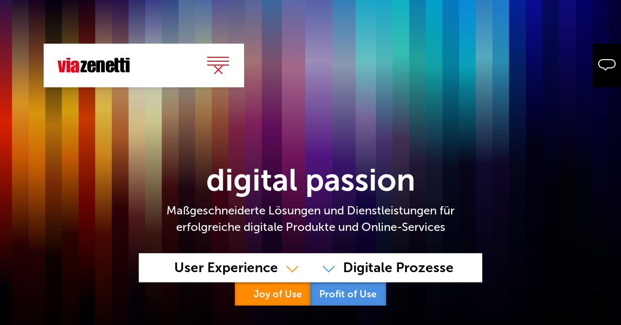

--- FILE ---
content_type: text/html; charset=utf-8
request_url: https://www.viazenetti.de/de/
body_size: 8618
content:
<!DOCTYPE html>
<html lang="de-DE">
<head>
    <meta charset="utf-8">

<!-- 
	This website is powered by TYPO3 - inspiring people to share!
	TYPO3 is a free open source Content Management Framework initially created by Kasper Skaarhoj and licensed under GNU/GPL.
	TYPO3 is copyright 1998-2026 of Kasper Skaarhoj. Extensions are copyright of their respective owners.
	Information and contribution at https://typo3.org/
-->


<title>viazenetti GmbH München - Internet Agentur &amp; Digital Services Supplier</title>
<meta name="generator" content="TYPO3 CMS">
<meta name="description" content="Internet Agentur &amp; Digital Services Supplier München - Maßgeschneiderte Lösungen und Dienstleistungen für erfolgreiche digitale Produkte und Online-Services">
<meta name="viewport" content="width=device-width, initial-scale=1.0">
<meta property="og:title" content="viazenetti GmbH München - Internet Agentur &amp; Digital Services Supplier">
<meta property="og:description" content="Internet Agentur &amp; Digital Services Supplier München - Maßgeschneiderte Lösungen und Dienstleistungen für erfolgreiche digitale Produkte und Online-Services">
<meta property="og:image" content="https://www.viazenetti.de/fileadmin/viazenetti_ogi.png">
<meta property="og:image:url" content="https://www.viazenetti.de/fileadmin/viazenetti_ogi.png">
<meta property="og:image:width" content="1200">
<meta property="og:image:height" content="630">
<meta name="twitter:card" content="summary">


<link rel="stylesheet" href="/typo3temp/assets/compressed/merged-e0bd463b91b0a146fb3957c898f58fd9-1e745d0a9abcfa96afe59f94d81a936e.css?1768389293" media="all">






<script>var templatePath='/_assets/6a1e8e40c488756fd82fc9331ca8b24f/';</script>        <script>
          var _paq = window._paq = window._paq || [];
          /* tracker methods like "setCustomDimension" should be called before "trackPageView" */
          _paq.push(['trackPageView']);
          _paq.push(['enableLinkTracking']);
          (function() {
            var u="https://statistics.viazenetti.com/";
            _paq.push(['setTrackerUrl', u+'matomo.php']);
            _paq.push(['setSiteId', '1']);
            var d=document, g=d.createElement('script'), s=d.getElementsByTagName('script')[0];
            g.async=true; g.src=u+'matomo.js'; s.parentNode.insertBefore(g,s);
          })();
        </script>
<link rel="canonical" href="https://www.viazenetti.de/de/">

<link rel="alternate" hreflang="de-DE" href="https://www.viazenetti.de/de/">
<link rel="alternate" hreflang="en-US" href="https://www.viazenetti.de/en/">
<link rel="alternate" hreflang="x-default" href="https://www.viazenetti.de/de/">
<!-- This site is optimized with the Yoast SEO for TYPO3 plugin - https://yoast.com/typo3-extensions-seo/ -->
<script type="application/ld+json">[{"@context":"https:\/\/www.schema.org","@type":"WebSite","url":"https:\/\/www.viazenetti.de","name":"viazenetti GmbH M\u00fcnchen - Internet Agentur & Digital Services Supplier"},{"@context":"https:\/\/www.schema.org","@type":"BreadcrumbList","itemListElement":[{"@type":"ListItem","position":1,"item":{"@id":"https:\/\/www.viazenetti.de\/de\/","name":"Home"}}]}]</script>
</head>
<body>
<div id="js-move-to-0"></div>

<nav class="c-container c-navigation">
  <div class="c-navigation__main" data-aos="fade-right">
    <a class="c-navigation__logo" href="https://www.viazenetti.de/de/">
      <i class="via-viazenetti"
        ><span class="path1"></span><span class="path2"></span><span class="path3"></span
        ><span class="path4"></span><span class="path5"></span><span class="path6"></span
        ><span class="path7"></span><span class="path8"></span><span class="path9"></span
        ><span class="path10"></span
      ></i>
        </a>

    <div class="c-navigation__burger" js-menu-toggle="menu-1">
      <span class="via-menu c-navigation__burger__icon"></span>
      <span class="via-close c-navigation__burger__icon"></span>
    </div>
  </div>

  <div class="c-navigation__menu" js-menu="menu-1" js-menu-class="c-navigation__menu--active">
    
      <div class="lang-switcher">
        <span class="via-lang"></span>
        
          
              <a href="/de/" hreflang="de-DE" class="active">
                de
              </a>
            
        
          
              <a href="/en/" hreflang="en-US" class="">
                en
              </a>
            
        
      </div>
    
    <div class="menu">
      <span><a href="/de/user-experience">User Experience</a></span><span><a href="/de/digitale-prozesse">Digitale Prozesse</a></span><span><a href="/de/loesungen">Lösungen</a></span><span><a href="/de/kunden">Kunden</a></span><span><a href="/de/professional-services">Professional Services</a></span><span><a href="/de/unternehmen">Unternehmen</a></span><span><a href="/de/karriere">Karriere</a></span><span><a href="/de/timeline">Timeline</a></span>
      <a href="/digital-do" target="_blank" class="menu-extra"><div>digital:do</div><div>Der Blog für digitale Leidenschaft</div></a>
    </div>
  </div>
</nav>

<div class="c-container c-breadcrumb" data-aos="fade-up">
  <div class="c-breadcrumb__main">
    
  </div>
</div>


  <main>
    <div class="startpage-hero">
    <div id="startpageHeroBackgroundContainer" style="background-position:center;background-repeat:no-repeat;background-size:cover;height:100%;position:absolute;width:100%" >
        
    </div>
    <section class="c-container e-startpagehero">
        
            <div class="e-startpagehero__heading">&nbsp;</div>
            <h1 class="e-startpagehero__subheading" data-aos="fade-up">digital passion</h1>
        
        
        
            <h3 class="e-startpagehero__description" data-aos="fade-up">
                Maßgeschneiderte Lösungen und Dienstleistungen für<br />
erfolgreiche digitale Produkte und Online-Services
            </h3>
        
        
            <div class="e-startpagehero__buttons" data-aos="fade-up">
                
                    <div class="e-startpagehero__item">
                        <div class="e-startpagehero__button e-startpagehero__button--right" js-popup-toggle="popup-1"
                            js-popup-toggle-class="e-startpagehero__popup--active">
                            <div class="e-startpagehero__button__heading">
                                User Experience
                                <span class="via-arrow-down e-startpagehero__button__heading__icon"  style="color:#ff8b00"></span>
                            </div>
                            <div class="e-startpagehero__button__description"  style="background:#ff8b00">
                                
                                    Joy of Use
                                
                            </div>
                        </div>

                        
                            <div class="e-startpagehero__popup e-startpagehero__popup--left" js-popup-id="popup-1"
                                 style="background-color:#ff8b00">

                                
                                    <div class="e-startpagehero__popup__heading">
                                        <div class="e-startpagehero__popup__heading__text">
                                            Joy of Use
                                        </div>
                                        <span class="e-startpagehero__popup__heading__icon via-close"
                                            js-popup-close></span>
                                    </div>
                                

                                
                                    <div class="e-startpagehero__popup__text">
                                        <p><strong>Exzellentes Design + bester Code = glückliche User</strong><br>Ein perfektes User Interface basiert auf den Wünschen und Bedürfnissen aller Nutzer &amp; Stakeholder. Es kombiniert klare, funktionale und emotionale Gestaltung mit state-of-the-art Programmierung. Es erzeugt die richtige User Experience und damit glückliche Nutzer.</p>
<p>&nbsp;</p>
                                    </div>
                                

                                
                                    <a href="/de/user-experience" class="e-startpagehero__popup__button e-startpagehero__popup__button--right">
                                        User Experience
                                    </a>
                                
                            </div>
                        
                    </div>
                
                
                    <div class="e-startpagehero__item">
                        <div class="e-startpagehero__button e-startpagehero__button--left" js-popup-toggle="popup-2"
                            js-popup-toggle-class="e-startpagehero__popup--active">
                            <div class="e-startpagehero__button__heading">
                                <span class="via-arrow-down e-startpagehero__button__heading__icon"  style="color:#4a90e2"></span>
                                Digitale Prozesse
                            </div>
                            <div class="e-startpagehero__button__description"  style="background:#4a90e2">
                                
                                    Profit of Use
                                
                            </div>
                        </div>

                        
                            <div class="e-startpagehero__popup" js-popup-id="popup-2"  style="background-color:#4a90e2">

                                
                                    <div class="e-startpagehero__popup__heading">
                                        <div class="e-startpagehero__popup__heading__text">
                                            Profit of Use
                                        </div>
                                        <span class="e-startpagehero__popup__heading__icon via-close"
                                            js-popup-close></span>
                                    </div>
                                

                                
                                    <div class="e-startpagehero__popup__text">
                                        <p><strong>Vom UI ins System und wieder zurück.</strong><br>Die Basis für den Erfolg der digitalen Transformation, jeder digitalen Anwendung und jedes digitalen Produktes ist die auf die Anforderungen zugeschnittene Konzeption und Implementierung der digitalen Prozesse.</p>
<p>Denn nur dann profitieren Sie und Ihre User.</p>
<p>&nbsp;</p>
                                    </div>
                                

                                
                                    <a href="/de/digitale-prozesse" class="e-startpagehero__popup__button">
                                        Digitale Prozesse
                                    </a>
                                
                            </div>
                        
                    </div>
                
            </div>
        
    </section>
</div>

    <link href="/resources/startpage-anim-stripes.css" rel="stylesheet">
    <style>
        #startpageHeroBackgroundContainer canvas {
            width: 100% !important;
            height: 100% !important;
        }
    </style>
    <script src="/resources/startpage-anim-stripes.js"></script>
    <script>
        vLib.gen_stripeAnimation("startpageHeroBackgroundContainer")
    </script>
<div  style="background-color: #000000;" class=" ">
    <div class="c-container c-container__main">
      
        
            <h2  style="color: #666666;">
              
                Lösungen für digitale Wettbewerbsfähigkeit
              
            </h2>
          
        
    </div>
</div>

  
    
    

            <a id="c240"></a>
            
            
            
                



            
            
            

    <section class="e-solutions">
  <div
    class="c-container e-solutions__main  "
  >
    

    
      <div class="e-solutions__list">
        
          
            
              
    

            <a id="c995"></a>
            
            
            
                



            
            
            

    
    

            <a id="c994"></a>
            
            
            
                



            
            
            

    <a href="/de/loesungen/leonet">
  <div class="e-solutionteaser" data-aos="fade-up"  style=" border-color:#e94f35;">

	
      <div class="e-solutionteaser__bg" lazy-background-src="/fileadmin/04_Solutions/leonet/solutions-teaser-leonet-2025.jpg"></div>
		

    
      <h3 class="e-solutionteaser__content">
        LEONET
      </h3>
    

    <div class="e-solutionteaser__arrow" data-aos="fade-up">
      <div class="e-solutionteaser__arrow__bg"  style="background-color:#e94f35"></div>
      <span class="via-arrow-right"></span>
    </div>
  </div>
</a>




            
                



            
            
                



            
            

        




            
                



            
            
                



            
            

        


            
          
        
          
            
              
    

            <a id="c996"></a>
            
            
            
                



            
            
            

    <a href="/de/loesungen/off-road-kids">
  <div class="e-solutionteaser" data-aos="fade-up"  style=" border-color:#384B97;">

	
      <div class="e-solutionteaser__bg" lazy-background-src="/fileadmin/user_upload/teaser-solution-offroadkids_2025.jpg"></div>
		

    
      <h3 class="e-solutionteaser__content">
        Off Road Kids<br />
Soforthilfe für Straßenkinder und junge Obdachlose in Deutschland
      </h3>
    

    <div class="e-solutionteaser__arrow" data-aos="fade-up">
      <div class="e-solutionteaser__arrow__bg"  style="background-color:#384B97"></div>
      <span class="via-arrow-right"></span>
    </div>
  </div>
</a>




            
                



            
            
                



            
            

        


            
          
        
          
            
              
    

            <a id="c266"></a>
            
            
            
                



            
            
            

    <a href="/de/loesungen/striped-giraffe">
  <div class="e-solutionteaser" data-aos="fade-up"  style=" border-color:#C831D9;">

	
      <div class="e-solutionteaser__bg" lazy-background-src="/fileadmin/04_Solutions/stripedgiraffe/teaser-solution-stripedgiraffe.jpg"></div>
		

    
      <h3 class="e-solutionteaser__content">
        Striped Giraffe<br />
unser Partner für Enterprise Solutions
      </h3>
    

    <div class="e-solutionteaser__arrow" data-aos="fade-up">
      <div class="e-solutionteaser__arrow__bg"  style="background-color:#C831D9"></div>
      <span class="via-arrow-right"></span>
    </div>
  </div>
</a>




            
                



            
            
                



            
            

        


            
          
        
          
            
              
    

            <a id="c1474"></a>
            
            
            
                



            
            
            

    <a href="/de/loesungen/bmw-group">
  <div class="e-solutionteaser" data-aos="fade-up"  style=" border-color:#eb34cc;">

	
      <div class="e-solutionteaser__bg" lazy-background-src="/fileadmin/04_Solutions/bmw-group/teaser-solution-bmw-iFACTORY.jpg"></div>
		

    
      <h3 class="e-solutionteaser__content">
        BMW Group<br />
BMW iFACTORY
      </h3>
    

    <div class="e-solutionteaser__arrow" data-aos="fade-up">
      <div class="e-solutionteaser__arrow__bg"  style="background-color:#eb34cc"></div>
      <span class="via-arrow-right"></span>
    </div>
  </div>
</a>




            
                



            
            
                



            
            

        


            
          
        
          
            
              
    

            <a id="c1475"></a>
            
            
            
                



            
            
            

    <a href="/de/loesungen/janus">
  <div class="e-solutionteaser" data-aos="fade-up"  style=" border-color:#3daa35;">

	
      <div class="e-solutionteaser__bg" lazy-background-src="/fileadmin/04_Solutions/janus/teaser-solution-JANUS.jpg"></div>
		

    
      <h3 class="e-solutionteaser__content">
        JANUS Productions<br />
Re-Branding
      </h3>
    

    <div class="e-solutionteaser__arrow" data-aos="fade-up">
      <div class="e-solutionteaser__arrow__bg"  style="background-color:#3daa35"></div>
      <span class="via-arrow-right"></span>
    </div>
  </div>
</a>




            
                



            
            
                



            
            

        


            
          
        
          
            
              
    

            <a id="c997"></a>
            
            
            
                



            
            
            

    <a href="/de/loesungen/grin">
  <div class="e-solutionteaser" data-aos="fade-up"  style=" border-color:#3daa35;">

	
      <div class="e-solutionteaser__bg" lazy-background-src="/fileadmin/04_Solutions/grin/teaser-solution-grin.jpg"></div>
		

    
      <h3 class="e-solutionteaser__content">
        Relaunch GRIN Verlags-Website<br />
und Online-Magazin
      </h3>
    

    <div class="e-solutionteaser__arrow" data-aos="fade-up">
      <div class="e-solutionteaser__arrow__bg"  style="background-color:#3daa35"></div>
      <span class="via-arrow-right"></span>
    </div>
  </div>
</a>




            
                



            
            
                



            
            

        


            
          
        
      </div>
    
  </div>
</section>



            
                



            
            
                



            
            

        


  








<style type="text/css">
    
        .space-500 {
            height: 50px;
        }
    
    
        @media (min-width: 360px) and (max-width: 768px) {
            .space-500 {
                height: 50px;
            }
        }
    
    
        @media (min-width: 768px) and (max-width: 1024px) {
            .space-500 {
                height: 75px;
            }
        }
    
    
        @media (min-width: 1024px) {
            .space-500 {
                height: 75px;
            }
        }
    
</style>

<div class="space-500"  style="background-color:#98a2a8;"></div><div  style="background-color: #98A2A8;" class=" ">
    <div class="c-container c-container__main">
      
        
            <h2  style="color:  #FFFFFF;">
              
                Professional Services
              
            </h2>
          
        
    </div>
</div>

  
    
    

            <a id="c238"></a>
            
            
            
                



            
            
            

    <section class="e-professionalservices">
  <div
    class="c-container e-professionalservices__main  "
  >
    

    <div class="e-professionalservices__accordion-container">
      <div class="whenaccordionclosed" data-aos="fade-left">
        <div class="imagewhenclosed">
          
            
              <img src="[data-uri]" lazy-src="/fileadmin/06_Professional_Services/via_professional_services_loop_prod.svg" />
            
          
        </div>

        <div class="contentwhenclosed" data-aos="fade-up">
          
            <p>Digital Services &amp; Skills auf<br> einen Blick.</p>
<p>&nbsp;</p>
          
        </div>
      </div>
      
        <div class="e-professionalservices__accordion">
          <dl>
            
              <dt data-aos="fade-right">
                <div class="e-professionalservices__accordion__icon"></div>
                Design &amp; Prototyping
              </dt>
              <dd style="background: #98A2A8;">
                <div class="e-professionalservices__accordion__dd-content">
                  
                    <div class="e-professionalservices__servicecontent">
                      <ul> 	<li>UX Design</li> 	<li>Interface Design</li> 	<li>Corporate Design</li> 	<li>Prototyping</li> 	<li>Usability</li> 	<li>Userflow</li> </ul><p>&nbsp;</p>
<p>Unsere Lieblings-Tools</p>
<p>&nbsp;</p>
                    </div>
                  

                  
                    <div class="e-professionalservices__serviceicons">
                      
                        <figure>
                          <img src="[data-uri]" lazy-src="/fileadmin/06_Professional_Services/sketch.png" />
                          <figcaption>Sketch</figcaption>
                        </figure>
                      
                        <figure>
                          <img src="[data-uri]" lazy-src="/fileadmin/06_Professional_Services/invision.png" />
                          <figcaption>InVision</figcaption>
                        </figure>
                      
                        <figure>
                          <img src="[data-uri]" lazy-src="/fileadmin/06_Professional_Services/xd.png" />
                          <figcaption>Adobe Xperience Design</figcaption>
                        </figure>
                      
                        <figure>
                          <img src="[data-uri]" lazy-src="/fileadmin/06_Professional_Services/adobe-illustrator.png" />
                          <figcaption>Adobe Illustrator</figcaption>
                        </figure>
                      
                        <figure>
                          <img src="[data-uri]" lazy-src="/fileadmin/06_Professional_Services/adobe-photoshop.png" />
                          <figcaption>Adobe Photoshop</figcaption>
                        </figure>
                      
                        <figure>
                          <img src="[data-uri]" lazy-src="/fileadmin/06_Professional_Services/indesign.png" />
                          <figcaption>Adobe Indesign</figcaption>
                        </figure>
                      
                        <figure>
                          <img src="[data-uri]" lazy-src="/fileadmin/06_Professional_Services/figma.png" />
                          <figcaption>Figma</figcaption>
                        </figure>
                      
                    </div>
                  
                </div>
              </dd>
            
              <dt data-aos="fade-right">
                <div class="e-professionalservices__accordion__icon"></div>
                3D Design &amp; Animation
              </dt>
              <dd style="background: #98A2A8;">
                <div class="e-professionalservices__accordion__dd-content">
                  
                    <div class="e-professionalservices__servicecontent">
                      <ul> 	<li>3D Visualisierung und Animation</li> 	<li>Virtual Reality Anwendungen</li> 	<li>Augmented Reality Anwendungen</li> 	<li>Video Produktion</li> </ul><p>&nbsp;</p>
<p>Unsere Lieblings-Tools</p>
<p>&nbsp;</p>
                    </div>
                  

                  
                    <div class="e-professionalservices__serviceicons">
                      
                        <figure>
                          <img src="[data-uri]" lazy-src="/fileadmin/06_Professional_Services/maxon-cinema-4d.png" />
                          <figcaption>Cinema 4D</figcaption>
                        </figure>
                      
                        <figure>
                          <img src="[data-uri]" lazy-src="/fileadmin/06_Professional_Services/3d-studiomax.png" />
                          <figcaption>3D Studio Max</figcaption>
                        </figure>
                      
                        <figure>
                          <img src="[data-uri]" lazy-src="/fileadmin/06_Professional_Services/x-particles.png" />
                          <figcaption>X-Particles</figcaption>
                        </figure>
                      
                        <figure>
                          <img src="[data-uri]" lazy-src="/fileadmin/06_Professional_Services/adobe-dimension.png" />
                          <figcaption>Adobe Dimensions</figcaption>
                        </figure>
                      
                        <figure>
                          <img src="[data-uri]" lazy-src="/fileadmin/06_Professional_Services/mixamo.png" />
                          <figcaption>Adobe Mixamo</figcaption>
                        </figure>
                      
                        <figure>
                          <img src="[data-uri]" lazy-src="/fileadmin/06_Professional_Services/realflow.png" />
                          <figcaption>RealFlow</figcaption>
                        </figure>
                      
                        <figure>
                          <img src="[data-uri]" lazy-src="/fileadmin/06_Professional_Services/unity3d.png" />
                          <figcaption>Unity3D</figcaption>
                        </figure>
                      
                        <figure>
                          <img src="[data-uri]" lazy-src="/fileadmin/06_Professional_Services/zapworks.png" />
                          <figcaption>ZapWorks</figcaption>
                        </figure>
                      
                        <figure>
                          <img src="[data-uri]" lazy-src="/fileadmin/06_Professional_Services/adobe-aero.png" />
                          <figcaption>Adobe Aero</figcaption>
                        </figure>
                      
                        <figure>
                          <img src="[data-uri]" lazy-src="/fileadmin/06_Professional_Services/spark-ar-studio.png" />
                          <figcaption>Spark AR</figcaption>
                        </figure>
                      
                        <figure>
                          <img src="[data-uri]" lazy-src="/fileadmin/06_Professional_Services/adobe-after-effects.png" />
                          <figcaption>Adobe After Effects</figcaption>
                        </figure>
                      
                        <figure>
                          <img src="[data-uri]" lazy-src="/fileadmin/06_Professional_Services/adobe-premiere-pro.png" />
                          <figcaption>Adobe Premiere</figcaption>
                        </figure>
                      
                        <figure>
                          <img src="[data-uri]" lazy-src="/fileadmin/06_Professional_Services/adobe-audition.png" />
                          <figcaption>Adobe Audition</figcaption>
                        </figure>
                      
                        <figure>
                          <img src="[data-uri]" lazy-src="/fileadmin/06_Professional_Services/adobe-animate.png" />
                          <figcaption>Adobe Animate</figcaption>
                        </figure>
                      
                    </div>
                  
                </div>
              </dd>
            
              <dt data-aos="fade-right">
                <div class="e-professionalservices__accordion__icon"></div>
                Konzeption
              </dt>
              <dd style="background: #98A2A8;">
                <div class="e-professionalservices__accordion__dd-content">
                  
                    <div class="e-professionalservices__servicecontent">
                      <p>&nbsp;</p>
<p>Das Nervensystem aufbauen</p>
<p>&nbsp;</p><ul> 	<li>Informationsarchitektur</li> 	<li>User Interaktion</li> 	<li>Userflow</li> 	<li>Userexperience</li> 	<li>Dataflow</li> 	<li>digitalisierte Unternehmensprozesse</li> </ul><p>&nbsp;</p>
<p>Ein paar unserer geschätzten Tools</p>
<p>&nbsp;</p>
                    </div>
                  

                  
                    <div class="e-professionalservices__serviceicons">
                      
                        <figure>
                          <img src="[data-uri]" lazy-src="/fileadmin/06_Professional_Services/microsoft-visio.png" />
                          <figcaption>Microsoft Visio</figcaption>
                        </figure>
                      
                        <figure>
                          <img src="[data-uri]" lazy-src="/fileadmin/06_Professional_Services/miro.png" />
                          <figcaption>miro</figcaption>
                        </figure>
                      
                        <figure>
                          <img src="[data-uri]" lazy-src="/fileadmin/06_Professional_Services/invision.png" />
                          <figcaption>InVision</figcaption>
                        </figure>
                      
                    </div>
                  
                </div>
              </dd>
            
              <dt data-aos="fade-right">
                <div class="e-professionalservices__accordion__icon"></div>
                Entwicklung
              </dt>
              <dd style="background: #98A2A8;">
                <div class="e-professionalservices__accordion__dd-content">
                  
                    <div class="e-professionalservices__servicecontent">
                      <p>&nbsp;</p>
<p>Sprachen die wir sprechen</p>
<p>&nbsp;</p>
                    </div>
                  

                  
                    <div class="e-professionalservices__serviceicons">
                      
                        <figure>
                          <img src="[data-uri]" lazy-src="/fileadmin/06_Professional_Services/html5.png" />
                          <figcaption>HTML5</figcaption>
                        </figure>
                      
                        <figure>
                          <img src="[data-uri]" lazy-src="/fileadmin/06_Professional_Services/css3.png" />
                          <figcaption>CSS3</figcaption>
                        </figure>
                      
                        <figure>
                          <img src="[data-uri]" lazy-src="/fileadmin/06_Professional_Services/less.png" />
                          <figcaption>Less</figcaption>
                        </figure>
                      
                        <figure>
                          <img src="[data-uri]" lazy-src="/fileadmin/06_Professional_Services/sass.png" />
                          <figcaption>Sass</figcaption>
                        </figure>
                      
                        <figure>
                          <img src="[data-uri]" lazy-src="/fileadmin/06_Professional_Services/javascript.png" />
                          <figcaption>JavaScript</figcaption>
                        </figure>
                      
                        <figure>
                          <img src="[data-uri]" lazy-src="/fileadmin/06_Professional_Services/mysql.png" />
                          <figcaption>MySQL</figcaption>
                        </figure>
                      
                        <figure>
                          <img src="[data-uri]" lazy-src="/fileadmin/06_Professional_Services/php.png" />
                          <figcaption>PHP</figcaption>
                        </figure>
                      
                        <figure>
                          <img src="[data-uri]" lazy-src="/fileadmin/06_Professional_Services/typescript.png" />
                          <figcaption>TypeScript</figcaption>
                        </figure>
                      
                    </div>
                  
                </div>
              </dd>
            
              <dt data-aos="fade-right">
                <div class="e-professionalservices__accordion__icon"></div>
                CMS &amp; E-Commerce
              </dt>
              <dd style="background: #98A2A8;">
                <div class="e-professionalservices__accordion__dd-content">
                  

                  
                    <div class="e-professionalservices__serviceicons">
                      
                        <figure>
                          <img src="[data-uri]" lazy-src="/fileadmin/06_Professional_Services/typo3.png" />
                          <figcaption>TYPO3</figcaption>
                        </figure>
                      
                        <figure>
                          <img src="[data-uri]" lazy-src="/fileadmin/06_Professional_Services/wordpress.png" />
                          <figcaption>WordPress</figcaption>
                        </figure>
                      
                        <figure>
                          <img src="[data-uri]" lazy-src="/fileadmin/06_Professional_Services/sap.png" />
                          <figcaption>SAP C4/HANA (former Hybris)</figcaption>
                        </figure>
                      
                        <figure>
                          <img src="[data-uri]" lazy-src="/fileadmin/06_Professional_Services/magento.png" />
                          <figcaption>Magento</figcaption>
                        </figure>
                      
                    </div>
                  
                </div>
              </dd>
            
              <dt data-aos="fade-right">
                <div class="e-professionalservices__accordion__icon"></div>
                Libraries/Frameworks/APIs
              </dt>
              <dd style="background: #98A2A8;">
                <div class="e-professionalservices__accordion__dd-content">
                  

                  
                    <div class="e-professionalservices__serviceicons">
                      
                        <figure>
                          <img src="[data-uri]" lazy-src="/fileadmin/06_Professional_Services/jquery.png" />
                          <figcaption>jQuery</figcaption>
                        </figure>
                      
                        <figure>
                          <img src="[data-uri]" lazy-src="/fileadmin/06_Professional_Services/bootstrap.png" />
                          <figcaption>Bootstrap</figcaption>
                        </figure>
                      
                        <figure>
                          <img src="[data-uri]" lazy-src="/fileadmin/06_Professional_Services/angular.png" />
                          <figcaption>Angular</figcaption>
                        </figure>
                      
                        <figure>
                          <img src="[data-uri]" lazy-src="/fileadmin/06_Professional_Services/phonegap.png" />
                          <figcaption>Phonegap</figcaption>
                        </figure>
                      
                        <figure>
                          <img src="[data-uri]" lazy-src="/fileadmin/06_Professional_Services/google-maps-api.png" />
                          <figcaption>Google Maps API</figcaption>
                        </figure>
                      
                        <figure>
                          <img src="[data-uri]" lazy-src="/fileadmin/06_Professional_Services/oauth2.png" />
                          <figcaption>Google OAuth 2.0</figcaption>
                        </figure>
                      
                        <figure>
                          <img src="[data-uri]" lazy-src="/fileadmin/06_Professional_Services/youtube.png" />
                          <figcaption>YouTube API</figcaption>
                        </figure>
                      
                        <figure>
                          <img src="[data-uri]" lazy-src="/fileadmin/06_Professional_Services/laravel.png" />
                          <figcaption>laravel</figcaption>
                        </figure>
                      
                        <figure>
                          <img src="[data-uri]" lazy-src="/fileadmin/06_Professional_Services/zendframework.png" />
                          <figcaption>ZendFramework</figcaption>
                        </figure>
                      
                        <figure>
                          <img src="[data-uri]" lazy-src="/fileadmin/06_Professional_Services/microsoft-ad.png" />
                          <figcaption>Microsoft ADFS</figcaption>
                        </figure>
                      
                        <figure>
                          <img src="[data-uri]" lazy-src="/fileadmin/06_Professional_Services/saml2.png" />
                          <figcaption>SAML 2.0</figcaption>
                        </figure>
                      
                        <figure>
                          <img src="[data-uri]" lazy-src="/fileadmin/06_Professional_Services/vuejs.png" />
                          <figcaption>VueJS</figcaption>
                        </figure>
                      
                        <figure>
                          <img src="[data-uri]" lazy-src="/fileadmin/06_Professional_Services/graph-ql.png" />
                          <figcaption>GraphQL</figcaption>
                        </figure>
                      
                        <figure>
                          <img src="[data-uri]" lazy-src="/fileadmin/06_Professional_Services/universal.png" />
                          <figcaption>Angular Universal</figcaption>
                        </figure>
                      
                    </div>
                  
                </div>
              </dd>
            
              <dt data-aos="fade-right">
                <div class="e-professionalservices__accordion__icon"></div>
                Automatization
              </dt>
              <dd style="background: #98A2A8;">
                <div class="e-professionalservices__accordion__dd-content">
                  
                    <div class="e-professionalservices__servicecontent">
                      <p>&nbsp;</p>
<p>Macht das Leben einfacher</p>
<p>&nbsp;</p>
<p>&nbsp;</p>
                    </div>
                  

                  
                    <div class="e-professionalservices__serviceicons">
                      
                        <figure>
                          <img src="[data-uri]" lazy-src="/fileadmin/06_Professional_Services/ansible.png" />
                          <figcaption>Ansible</figcaption>
                        </figure>
                      
                        <figure>
                          <img src="[data-uri]" lazy-src="/fileadmin/06_Professional_Services/composer.png" />
                          <figcaption>Composer</figcaption>
                        </figure>
                      
                        <figure>
                          <img src="[data-uri]" lazy-src="/fileadmin/06_Professional_Services/grunt.png" />
                          <figcaption>Grunt</figcaption>
                        </figure>
                      
                        <figure>
                          <img src="[data-uri]" lazy-src="/fileadmin/06_Professional_Services/gulp.png" />
                          <figcaption>Gulp</figcaption>
                        </figure>
                      
                        <figure>
                          <img src="[data-uri]" lazy-src="/fileadmin/06_Professional_Services/npm.png" />
                          <figcaption>Npm</figcaption>
                        </figure>
                      
                    </div>
                  
                </div>
              </dd>
            
              <dt data-aos="fade-right">
                <div class="e-professionalservices__accordion__icon"></div>
                Server/Virtualization
              </dt>
              <dd style="background: #98A2A8;">
                <div class="e-professionalservices__accordion__dd-content">
                  
                    <div class="e-professionalservices__servicecontent">
                      <p>&nbsp;</p>
<p>Das Rückgrat</p>
<p>&nbsp;</p>
<p>&nbsp;</p>
                    </div>
                  

                  
                    <div class="e-professionalservices__serviceicons">
                      
                        <figure>
                          <img src="[data-uri]" lazy-src="/fileadmin/06_Professional_Services/apache.png" />
                          <figcaption>Apache</figcaption>
                        </figure>
                      
                        <figure>
                          <img src="[data-uri]" lazy-src="/fileadmin/06_Professional_Services/docker.png" />
                          <figcaption>Docker</figcaption>
                        </figure>
                      
                        <figure>
                          <img src="[data-uri]" lazy-src="/fileadmin/06_Professional_Services/lxd.png" />
                          <figcaption>LXD</figcaption>
                        </figure>
                      
                        <figure>
                          <img src="[data-uri]" lazy-src="/fileadmin/06_Professional_Services/nginx.png" />
                          <figcaption>NGiNX</figcaption>
                        </figure>
                      
                        <figure>
                          <img src="[data-uri]" lazy-src="/fileadmin/06_Professional_Services/mariadb.png" />
                          <figcaption>MariaDB</figcaption>
                        </figure>
                      
                    </div>
                  
                </div>
              </dd>
            
              <dt data-aos="fade-right">
                <div class="e-professionalservices__accordion__icon"></div>
                Collaboration/Versioning
              </dt>
              <dd style="background: #98A2A8;">
                <div class="e-professionalservices__accordion__dd-content">
                  
                    <div class="e-professionalservices__servicecontent">
                      <p>&nbsp;</p>
<p>Gemeinsam geht´s besser</p>
<p>&nbsp;</p>
                    </div>
                  

                  
                    <div class="e-professionalservices__serviceicons">
                      
                        <figure>
                          <img src="[data-uri]" lazy-src="/fileadmin/06_Professional_Services/bitucket.png" />
                          <figcaption>Bitbucket</figcaption>
                        </figure>
                      
                        <figure>
                          <img src="[data-uri]" lazy-src="/fileadmin/06_Professional_Services/git.png" />
                          <figcaption>Git</figcaption>
                        </figure>
                      
                        <figure>
                          <img src="[data-uri]" lazy-src="/fileadmin/06_Professional_Services/jira.png" />
                          <figcaption>Jira</figcaption>
                        </figure>
                      
                        <figure>
                          <img src="[data-uri]" lazy-src="/fileadmin/06_Professional_Services/gitlab.png" />
                          <figcaption>GitLab</figcaption>
                        </figure>
                      
                    </div>
                  
                </div>
              </dd>
            
          </dl>
        </div>
      
    </div>
  </div>
</section>



            
                



            
            
                



            
            

        


  


  
    
    

            <div id="c379" class="frame frame-default frame-type-shortcut frame-layout-0">
                
                
                    



                
                
                

    <section class="e-sliderteaser">
  <div class="c-container e-sliderteaser__main">
    
      <div class="e-sliderteaser__item e-sliderteaser__slider js-slider" data-aos="fade-up">
        <div class="e-sliderteaser__slides js-slider-slides">
          
            
              <div class="e-sliderteaser__slide">
                <div class="slide_frame">
                  
                    
    

            <div id="c990" class="frame frame-default frame-type-html frame-layout-0">
                
                
                    



                
                
                

    <div class="e-sliderteaser__heading">
  LEONET
</div>
<div align="center">
  <br>
Mit Euch an unserer Seite, sehen wir allen zukünftigen Herausforderungen gelassen entgegen.<br><br>
<b>Marcus Adler</b><br>Leitung Marketing & Kommunikation 
</div>


                
                    



                
                
                    



                
            </div>

        


                  
                </div>
              </div>
            
          
            
              <div class="e-sliderteaser__slide">
                <div class="slide_frame">
                  
                    
    

            <a id="c235"></a>
            
            
            
                



            
            
            

    <div class="e-sliderteaser__heading">
  Planet Home Immobilien
</div>
<div class="e-sliderteaser__primary-text">
  10.000
</div>
<div align="center">
  Neu-Registrierungen im 1. Monat
</div>


            
                



            
            
                



            
            

        


                  
                </div>
              </div>
            
          
            
              <div class="e-sliderteaser__slide">
                <div class="slide_frame">
                  
                    
    

            <a id="c249"></a>
            
            
            
                



            
            
            

    <div class="e-sliderteaser__heading">
  Off Road Kids
</div>
<div align="center">
  <br>
Seit der Gründung von viazenetti sind und bleiben wir als gemeinnützige Stiftung bei viazenetti<br><br>
<b>Markus Seidel</b><br>Vorstandssprecher der Off Road Kids Stiftung 
</div>


            
                



            
            
                



            
            

        


                  
                </div>
              </div>
            
          
            
              <div class="e-sliderteaser__slide">
                <div class="slide_frame">
                  
                    
    

            <a id="c250"></a>
            
            
            
                



            
            
            

    <div class="e-sliderteaser__heading">
  Robert Betz
</div>
<div class="e-sliderteaser__primary-text">
  2,5 Millionen
</div>
<div align="center">
  Besucher pro Jahr
</div>



            
                



            
            
                



            
            

        


                  
                </div>
              </div>
            
          
            
              <div class="e-sliderteaser__slide">
                <div class="slide_frame">
                  
                    
    

            <div id="c1096" class="frame frame-default frame-type-html frame-layout-0">
                
                
                    



                
                
                

    <div class="e-sliderteaser__heading">
  GRIN
</div>
<div align="center">
  <br>
Besonders beeindruckt hat uns wie schnell viazenetti unsere Spezialanforderungen und uns als Unternehmen verstanden hat.<br><br>
<b>Kirsten Sörries</b><br>Geschäftsführer GRIN 
</div>



                
                    



                
                
                    



                
            </div>

        


                  
                </div>
              </div>
            
          
        </div>
        <div class="e-sliderteaser__previous js-slider-previous"></div>
        <div class="e-sliderteaser__next js-slider-next"></div>
      </div>
    

    
      <div class="e-sliderteaser__item" data-aos="fade-up"  style="border-color:#80C336;">
        <div class="e-sliderteaser__content">
          <p><strong>Kunden&nbsp;</strong>die uns&nbsp;<strong>vertrauen.</strong></p>
<p>Ihr&nbsp;<strong>Erfolg&nbsp;</strong>ist unsere<strong>&nbsp;Mission.</strong></p>

          
            <a href="/de/kunden" class="e-sliderteaser__link">
              Kunden
            </a>
          
        </div>
      </div>
    
  </div>
</section>


                
                    



                
                
                    



                
            </div>

        


  

<section class="e-mediateaser">
  <div class="c-container e-mediateaser__main">
    
      
        
            <div class="e-mediateaser__item e-mediateaser__container" data-aos="fade-up">
              <img src="[data-uri]" lazy-src="/fileadmin/01_Startseite/teaser-01-digitalPasion.jpg" class="e-mediateaser__image" />
            </div>
          
      
    

    
      <div class="e-mediateaser__item"  style="border-color:#E2081E;">
        <div class="e-mediateaser__content" data-aos="fade-up">
          <p>Was uns ausmacht?&nbsp;<br> <strong>Expertise &amp; Leidenschaft.&nbsp;</strong><br> Seit 2002</p>

          
            <a href="/de/unternehmen" class="e-mediateaser__link">
              Unternehmen
            </a>
          
        </div>
      </div>
    
  </div>
</section><section class="e-mediateaser">
  <div class="c-container e-mediateaser__main">
    
      
        
            <div class="e-mediateaser__item e-mediateaser__container" data-aos="fade-up">
              <img src="[data-uri]" lazy-src="/fileadmin/01_Startseite/teaser-02-timeline4.jpg" class="e-mediateaser__image" />
            </div>
          
      
    

    
      <div class="e-mediateaser__item"  style="border-color:#E2081E;">
        <div class="e-mediateaser__content" data-aos="fade-up">
          <p>Unsere Timeline.<br> <strong>Ein spannender Rückblick, </strong><br> von 2002 bis Heute.</p>

          
            <a href="/de/timeline" class="e-mediateaser__link">
              Timeline
            </a>
          
        </div>
      </div>
    
  </div>
</section><section class="e-textteaser">
    <div class="c-container e-textteaser__main">
        <div class="e-textteaser__container"  style="border-color:#000000">
            <div class="e-textteaser__item" data-aos="fade-right" data-aos-offset="-500">
                <div class="e-textteaser__left">
                    <span class="e-textteaser__icon via-recruiting custom-icon" style="background-image:url(/fileadmin/user_upload/ico_digital-do.png)"></span>
                    
                        <p>digital:do<br>Der Blog für Digitale Leidenschaft</p>
                    
                </div>
            </div>
            <div class="e-textteaser__item" data-aos="fade-left" data-aos-offset="-500">
                <div class="e-textteaser__content">
                    
                    
                        <button class="e-textteaser__link custom-color" style="background-color:#000000">
                            <a href="https://www.viazenetti.de/digital-do" target="_blank">Zum Blog</a>
                        </button>
                    
                </div>
            </div>
        </div>
    </div>
</section>
    

            <a id="c757"></a>
            
            
            
                



            
            
            

    <section class="e-textteaser">
    <div class="c-container e-textteaser__main">
        <div class="e-textteaser__container"  style="border-color:#E2081E">
            <div class="e-textteaser__item" data-aos="fade-right" data-aos-offset="-500">
                <div class="e-textteaser__left">
                    <span class="e-textteaser__icon via-recruiting"></span>
                    
                        <p>Du suchst eine neue Herausforderung als<br><a href="/de/karriere/backend-php-webentwickler"><strong>Junior Backend-Entwickler:in</strong></a><strong> (w/m/d)?</strong></p>
                    
                </div>
            </div>
            <div class="e-textteaser__item" data-aos="fade-left" data-aos-offset="-500">
                <div class="e-textteaser__content">
                    
                        <p><strong>Dann nichts wie los!</strong></p>
                    
                    
                        <button class="e-textteaser__link custom-color" style="background-color:#E2081E">
                            <a href="/de/karriere/backend-php-webentwickler">Profil anschauen</a>
                        </button>
                    
                </div>
            </div>
        </div>
    </div>
</section>


            
                



            
            
                



            
            

        


    

            <a id="c761"></a>
            
            
            
                



            
            
            

    <script type="application/ld+json">
{
	"@context": "https://schema.org/",
	"@type": "Organization",
	"logo": "https://www.viazenetti.de/typo3conf/ext/web_2019/Resources/Public/Images/viazenetti-job-logo.png",
	"url": "https://www.viazenetti.de"
}
</script>


            
                



            
            
                



            
            

        


  </main>



  <div>
    <div class="c-footer__navigation" js-navigation-arrows>
      <div class="c-container">
        <div class="c-footer__navigation__main">
          <div
            class="c-footer__navigation__item c-footer__navigation__item--left c-tooltip c-tooltip--right"
            js-navigation-prev
            js-navigation-disabled-class="c-footer__navigation__item--disabled"
          >
            <span class="via-arrow-left"></span>
            <span class="c-tooltip__text">vorherige Lösung</span>
          </div>
          <div class="c-footer__navigation__item c-footer__navigation__item--go-up">
            <span class="via-arrow-up" js-move-to="js-move-to-0"></span>
          </div>
          <div
            class="c-footer__navigation__item c-footer__navigation__item--right c-tooltip c-tooltip--left"
            js-navigation-next
            js-navigation-disabled-class="c-footer__navigation__item--disabled"
          >
            <span class="via-arrow-right"></span>
            <span class="c-tooltip__text">nächste Lösung</span>
          </div>
        </div>
      </div>
    </div>
  </div>

  <section class="c-contact" lazy-background-src="/fileadmin/01_Startseite/streifen-hintergrund.jpg">
    <div class="via-contact c-contact__icon"></div>
    
        <div>
            <p>Wie können wir Ihnen helfen?</p>
<p><strong>Rufen Sie uns an: <a href="tel:+49897675770">+49 89 7675770</a></strong></p>
        </div>
    

    
        <a href="mailto:info@viazenetti.de" class="c-contact__link">
            Oder schreiben Sie uns
        </a>
    
</section>

    

            <div id="c257" class="frame frame-default frame-type-html frame-layout-0">
                
                
                    



                
                
                

        <footer class="c-footer">
        <div class="c-container c-footer__content">
            <div class="c-footer__linkssocials">
                <div class="c-footer__links">
                    <a href="/de/kontakt" class="c-footer__link">
                        Kontakt
                    </a>
                    <a href="/de/impressum" class="c-footer__link">
                        Impressum
                    </a>
                    <a href="/de/datenschutz" class="c-footer__link">
                        Datenschutz
                    </a>
                    <a href="/digital-do" target="_blank" class="c-footer__link">
                        digital:do BLOG
                    </a>
                </div>
    
                <div class="c-footer__socials">
                    <a href="https://www.linkedin.com/company/viazenetti-gmbh" target="_blank" class="c-footer__social-link">
                        <span class="via-logo-linkedin"></span>
                    </a>
    
                    <a href="https://www.xing.com/companies/viazenettigmbh" target="_blank" class="c-footer__social-link">
                        <span class="via-logo-xing"></span>
                    </a>
    
                    <!--a href="#" class="c-footer__social-link">
                        <span class="via-logo-twitter"></span>
                    </a -->
                </div>
            </div>

            <div class="c-footer__copyright">
                &copy;2025 viazenetti GmbH
            </div>
        </div>
    </footer>


                
                    



                
                
                    



                
            </div>

        


    

            <a id="c760"></a>
            
            
            
                



            
            
            

    <script type="application/ld+json">
{
	"@context": "https://schema.org/",
	"@type": "LocalBusiness",
	"@id": "viazenetti.de/Business",
	"address": {
		"@type": "PostalAddress",
		"addressCountry": "DE",
		"addressLocality": "Munich",
		"addressRegion": "BY",
		"postalCode": "80336",
		"streetAddress": "Bavariaring 10"
	},
	"brand": {
		"@type": "Brand",
		"name": "tippalot",
		"description": "tippalot ist ein hochwertiges Online-Tippspiel zu internationalen Fußball Endrunden, das Sie unter Lizenz für sich, Ihr Unternehmen oder Ihre Kunden nutzen können. Einfach, schnell, ohne Vorkenntnisse und ohne Software-Installation.",
		"url": "https://www.tippalot.de"
	},
	"contactPoint": {
		"@type": "ContactPoint",
        "@id": "viazenetti.de/SalesContact",
		"contactType": "sales contact",
		"email": "info@viazenetti.de",
		"telephone": "+49 89 767577 0",
		"name": "Olaf Kerckhoff"
	},
	"email": "info@viazenetti.de",
	"telephone": "+49897675770",
	"foundingDate": "2002-07-29",
	"legalName": "viazenetti GmbH",
	"description": "viazenetti ist ein Digital Services Supplier mit dem Hauptsitz in München. Wir bieten exzellente digitale Dienstleistungen und Lösungen für erfolgreiche digitale Produkte und Services.",
	"name": "viazenetti",
	"url": "https://www.viazenetti.de",
	"image": ["https://www.viazenetti.de/fileadmin/08_Karriere/via-location.jpg"]
}
</script>


            
                



            
            
                



            
            

        





    

            <div id="c302" class="frame frame-default frame-type-html frame-layout-0">
                
                
                    



                
                
                

    <section class="c-contact-box" js-quick-contact js-quick-contact-toggle="c-contact-box--active">
  <div class="c-contact-box__button" js-quick-contact-handler>
    <span class="via-contact-small"></span>
  </div>

  <div class="c-contact-box__content">
    Rufen Sie uns an:<br />
    <strong><a href="tel:+49897675770">+49 89 7675770</a></strong><br />
    <br />
    Oder schreiben Sie uns:<br />
    <a href="mailto:info@viazenetti.de">info@viazenetti.de</a>
  </div>
</section>



                
                    



                
                
                    



                
            </div>

<script src="/typo3temp/assets/compressed/merged-aa5e469f2d8c2a6de9dc66f4a87c99e7-bcb32f4ba315e07f4aaaa3bb0e4e8629.js?1758031194"></script>


</body>
</html>

--- FILE ---
content_type: text/css
request_url: https://www.viazenetti.de/typo3temp/assets/compressed/merged-e0bd463b91b0a146fb3957c898f58fd9-1e745d0a9abcfa96afe59f94d81a936e.css?1768389293
body_size: 11687
content:
body,dd,dl,figure,h1,h2,h3,h4,h5,h6,ol,p,ul{margin:0}ol,ul{padding:0;list-style-position:inside}:focus{outline:0}@font-face{font-family:viazenetti;src:url('../../../_assets/6a1e8e40c488756fd82fc9331ca8b24f/Icons/viazenetti.eot?xtfdmi');src:url('../../../_assets/6a1e8e40c488756fd82fc9331ca8b24f/Icons/viazenetti.eot?xtfdmi#iefix') format("embedded-opentype"),url('../../../_assets/6a1e8e40c488756fd82fc9331ca8b24f/Icons/viazenetti.ttf?xtfdmi') format("truetype"),url('../../../_assets/6a1e8e40c488756fd82fc9331ca8b24f/Icons/viazenetti.woff?xtfdmi') format("woff"),url('../../../_assets/6a1e8e40c488756fd82fc9331ca8b24f/Icons/viazenetti.svg?xtfdmi#viazenetti') format("svg");font-weight:400;font-style:normal;font-display:swap}[class*=" via-"],[class^=via-]{font-family:viazenetti!important;font-style:normal;font-weight:400;font-variant:normal;text-transform:none;line-height:1;-webkit-font-smoothing:antialiased;-moz-osx-font-smoothing:grayscale}.via-arrow-down:before{content:"\e900"}.via-arrow-up:before{content:""}.via-arrow-left:before{content:""}.via-arrow-right:before{content:""}.via-blog:before{content:""}.via-close:before{content:""}.via-code:before{content:""}.via-contact-small:before{content:""}.via-contact:before{content:""}.via-eye:before{content:""}.via-screen:before{content:""}.via-iterative:before{content:""}.via-lang{width:20px}.via-lang:before{content:url('../../../_assets/6a1e8e40c488756fd82fc9331ca8b24f/Icons/ico_language.svg')}.via-menu:before{content:""}.via-minus:before{content:""}.via-plus:before{content:""}.via-process:before{content:""}.via-recruiting:before{content:""}.via-responsive:before{content:""}.via-star:before{content:""}.via-ux-default:before{content:""}.via-ux-design:before{content:""}.via-ux-development:before{content:""}.via-ux-workshop:before{content:""}.via-brain .path1:before{content:"";color:#ff8b00}.via-brain .path2:before{content:"";margin-left:-2.08203125em;color:#4a90e2}.via-mensch .path1:before{content:"";color:#fff}.via-mensch .path2:before{content:"";margin-left:-.962890625em;color:#ff8b00}.via-logo-angular .path1:before{content:"";color:#fff}.via-logo-angular .path2:before{content:"";margin-left:-.9228515625em;color:#e3e8ec}.via-logo-angular .path3:before{content:"";margin-left:-.9228515625em;color:#98a2a8}.via-logo-html5 .path1:before{content:"";color:#fff}.via-logo-html5 .path2:before{content:"";margin-left:-.7177734375em;color:#e3e8ec}.via-logo-html5 .path3:before{content:"";margin-left:-.7177734375em;color:#98a2a8}.via-logo-html5 .path4:before{content:"";margin-left:-.7177734375em;color:#98a2a8}.via-logo-html5 .path5:before{content:"";margin-left:-.7177734375em;color:#fff}.via-logo-html5 .path6:before{content:"";margin-left:-.7177734375em;color:#fff}.via-logo-html5 .path7:before{content:"";margin-left:-.7177734375em;color:#fff}.via-logo-html5 .path8:before{content:"";margin-left:-.7177734375em;color:#fff}.via-logo-html5 .path9:before{content:"";margin-left:-.7177734375em;color:#98a2a8}.via-logo-html5 .path10:before{content:"";margin-left:-.7177734375em;color:#98a2a8}.via-logo-linkedin:before{content:""}.via-logo-twitter:before{content:""}.via-logo-typo3:before{content:""}.via-logo-wordpress:before{content:""}.via-logo-xing:before{content:""}.via-logo-bvdw:before{content:""}.via-logo-off-road-kids:before{content:""}.via-logo-ebay:before{content:""}.via-viazenetti .path1:before{content:"";color:#000}.via-viazenetti .path2:before{content:"";margin-left:-4.9384765625em;color:#000}.via-viazenetti .path3:before{content:"";margin-left:-4.9384765625em;color:#000}.via-viazenetti .path4:before{content:"";margin-left:-4.9384765625em;color:#000}.via-viazenetti .path5:before{content:"";margin-left:-4.9384765625em;color:#000}.via-viazenetti .path6:before{content:"";margin-left:-4.9384765625em;color:#000}.via-viazenetti .path7:before{content:"";margin-left:-4.9384765625em;color:#e2081e}.via-viazenetti .path8:before{content:"";margin-left:-4.9384765625em;color:#e2081e}.via-viazenetti .path9:before{content:"";margin-left:-4.9384765625em;color:#e2081e}.via-viazenetti .path10:before{content:"";margin-left:-4.9384765625em;color:#e2081e}.custom-icon:before{content:"";width:100px;height:100px;display:inline-block}@font-face{font-family:museo-sans;src:url('../../../_assets/6a1e8e40c488756fd82fc9331ca8b24f/Fonts/MuseoSans100/font.woff2') format("woff2"),url('../../../_assets/6a1e8e40c488756fd82fc9331ca8b24f/Fonts/MuseoSans100/font.woff') format("woff");font-style:normal;font-weight:100;font-display:swap}@font-face{font-family:museo-sans;src:url('../../../_assets/6a1e8e40c488756fd82fc9331ca8b24f/Fonts/MuseoSans300/font.woff2') format("woff2"),url('../../../_assets/6a1e8e40c488756fd82fc9331ca8b24f/Fonts/MuseoSans300/font.woff') format("woff");font-style:normal;font-weight:300;font-display:swap}@font-face{font-family:museo-sans;src:url('../../../_assets/6a1e8e40c488756fd82fc9331ca8b24f/Fonts/MuseoSans500/font.woff2') format("woff2"),url('../../../_assets/6a1e8e40c488756fd82fc9331ca8b24f/Fonts/MuseoSans500/font.woff') format("woff");font-style:normal;font-weight:500;font-display:swap}@font-face{font-family:museo-sans;src:url('../../../_assets/6a1e8e40c488756fd82fc9331ca8b24f/Fonts/MuseoSans700/font.woff2') format("woff2"),url('../../../_assets/6a1e8e40c488756fd82fc9331ca8b24f/Fonts/MuseoSans700/font.woff') format("woff");font-style:normal;font-weight:700;font-display:swap}[data-aos][data-aos][data-aos-duration="50"],body[data-aos-duration="50"] [data-aos]{transition-duration:50ms}[data-aos][data-aos][data-aos-delay="50"],body[data-aos-delay="50"] [data-aos]{transition-delay:0}[data-aos][data-aos][data-aos-delay="50"].aos-animate,body[data-aos-delay="50"] [data-aos].aos-animate{transition-delay:50ms}[data-aos][data-aos][data-aos-duration="100"],body[data-aos-duration="100"] [data-aos]{transition-duration:.1s}[data-aos][data-aos][data-aos-delay="100"],body[data-aos-delay="100"] [data-aos]{transition-delay:0}[data-aos][data-aos][data-aos-delay="100"].aos-animate,body[data-aos-delay="100"] [data-aos].aos-animate{transition-delay:.1s}[data-aos][data-aos][data-aos-duration="150"],body[data-aos-duration="150"] [data-aos]{transition-duration:.15s}[data-aos][data-aos][data-aos-delay="150"],body[data-aos-delay="150"] [data-aos]{transition-delay:0}[data-aos][data-aos][data-aos-delay="150"].aos-animate,body[data-aos-delay="150"] [data-aos].aos-animate{transition-delay:.15s}[data-aos][data-aos][data-aos-duration="200"],body[data-aos-duration="200"] [data-aos]{transition-duration:.2s}[data-aos][data-aos][data-aos-delay="200"],body[data-aos-delay="200"] [data-aos]{transition-delay:0}[data-aos][data-aos][data-aos-delay="200"].aos-animate,body[data-aos-delay="200"] [data-aos].aos-animate{transition-delay:.2s}[data-aos][data-aos][data-aos-duration="250"],body[data-aos-duration="250"] [data-aos]{transition-duration:.25s}[data-aos][data-aos][data-aos-delay="250"],body[data-aos-delay="250"] [data-aos]{transition-delay:0}[data-aos][data-aos][data-aos-delay="250"].aos-animate,body[data-aos-delay="250"] [data-aos].aos-animate{transition-delay:.25s}[data-aos][data-aos][data-aos-duration="300"],body[data-aos-duration="300"] [data-aos]{transition-duration:.3s}[data-aos][data-aos][data-aos-delay="300"],body[data-aos-delay="300"] [data-aos]{transition-delay:0}[data-aos][data-aos][data-aos-delay="300"].aos-animate,body[data-aos-delay="300"] [data-aos].aos-animate{transition-delay:.3s}[data-aos][data-aos][data-aos-duration="350"],body[data-aos-duration="350"] [data-aos]{transition-duration:.35s}[data-aos][data-aos][data-aos-delay="350"],body[data-aos-delay="350"] [data-aos]{transition-delay:0}[data-aos][data-aos][data-aos-delay="350"].aos-animate,body[data-aos-delay="350"] [data-aos].aos-animate{transition-delay:.35s}[data-aos][data-aos][data-aos-duration="400"],body[data-aos-duration="400"] [data-aos]{transition-duration:.4s}[data-aos][data-aos][data-aos-delay="400"],body[data-aos-delay="400"] [data-aos]{transition-delay:0}[data-aos][data-aos][data-aos-delay="400"].aos-animate,body[data-aos-delay="400"] [data-aos].aos-animate{transition-delay:.4s}[data-aos][data-aos][data-aos-duration="450"],body[data-aos-duration="450"] [data-aos]{transition-duration:.45s}[data-aos][data-aos][data-aos-delay="450"],body[data-aos-delay="450"] [data-aos]{transition-delay:0}[data-aos][data-aos][data-aos-delay="450"].aos-animate,body[data-aos-delay="450"] [data-aos].aos-animate{transition-delay:.45s}[data-aos][data-aos][data-aos-duration="500"],body[data-aos-duration="500"] [data-aos]{transition-duration:.5s}[data-aos][data-aos][data-aos-delay="500"],body[data-aos-delay="500"] [data-aos]{transition-delay:0}[data-aos][data-aos][data-aos-delay="500"].aos-animate,body[data-aos-delay="500"] [data-aos].aos-animate{transition-delay:.5s}[data-aos][data-aos][data-aos-duration="550"],body[data-aos-duration="550"] [data-aos]{transition-duration:.55s}[data-aos][data-aos][data-aos-delay="550"],body[data-aos-delay="550"] [data-aos]{transition-delay:0}[data-aos][data-aos][data-aos-delay="550"].aos-animate,body[data-aos-delay="550"] [data-aos].aos-animate{transition-delay:.55s}[data-aos][data-aos][data-aos-duration="600"],body[data-aos-duration="600"] [data-aos]{transition-duration:.6s}[data-aos][data-aos][data-aos-delay="600"],body[data-aos-delay="600"] [data-aos]{transition-delay:0}[data-aos][data-aos][data-aos-delay="600"].aos-animate,body[data-aos-delay="600"] [data-aos].aos-animate{transition-delay:.6s}[data-aos][data-aos][data-aos-duration="650"],body[data-aos-duration="650"] [data-aos]{transition-duration:.65s}[data-aos][data-aos][data-aos-delay="650"],body[data-aos-delay="650"] [data-aos]{transition-delay:0}[data-aos][data-aos][data-aos-delay="650"].aos-animate,body[data-aos-delay="650"] [data-aos].aos-animate{transition-delay:.65s}[data-aos][data-aos][data-aos-duration="700"],body[data-aos-duration="700"] [data-aos]{transition-duration:.7s}[data-aos][data-aos][data-aos-delay="700"],body[data-aos-delay="700"] [data-aos]{transition-delay:0}[data-aos][data-aos][data-aos-delay="700"].aos-animate,body[data-aos-delay="700"] [data-aos].aos-animate{transition-delay:.7s}[data-aos][data-aos][data-aos-duration="750"],body[data-aos-duration="750"] [data-aos]{transition-duration:.75s}[data-aos][data-aos][data-aos-delay="750"],body[data-aos-delay="750"] [data-aos]{transition-delay:0}[data-aos][data-aos][data-aos-delay="750"].aos-animate,body[data-aos-delay="750"] [data-aos].aos-animate{transition-delay:.75s}[data-aos][data-aos][data-aos-duration="800"],body[data-aos-duration="800"] [data-aos]{transition-duration:.8s}[data-aos][data-aos][data-aos-delay="800"],body[data-aos-delay="800"] [data-aos]{transition-delay:0}[data-aos][data-aos][data-aos-delay="800"].aos-animate,body[data-aos-delay="800"] [data-aos].aos-animate{transition-delay:.8s}[data-aos][data-aos][data-aos-duration="850"],body[data-aos-duration="850"] [data-aos]{transition-duration:.85s}[data-aos][data-aos][data-aos-delay="850"],body[data-aos-delay="850"] [data-aos]{transition-delay:0}[data-aos][data-aos][data-aos-delay="850"].aos-animate,body[data-aos-delay="850"] [data-aos].aos-animate{transition-delay:.85s}[data-aos][data-aos][data-aos-duration="900"],body[data-aos-duration="900"] [data-aos]{transition-duration:.9s}[data-aos][data-aos][data-aos-delay="900"],body[data-aos-delay="900"] [data-aos]{transition-delay:0}[data-aos][data-aos][data-aos-delay="900"].aos-animate,body[data-aos-delay="900"] [data-aos].aos-animate{transition-delay:.9s}[data-aos][data-aos][data-aos-duration="950"],body[data-aos-duration="950"] [data-aos]{transition-duration:.95s}[data-aos][data-aos][data-aos-delay="950"],body[data-aos-delay="950"] [data-aos]{transition-delay:0}[data-aos][data-aos][data-aos-delay="950"].aos-animate,body[data-aos-delay="950"] [data-aos].aos-animate{transition-delay:.95s}[data-aos][data-aos][data-aos-duration="1000"],body[data-aos-duration="1000"] [data-aos]{transition-duration:1s}[data-aos][data-aos][data-aos-delay="1000"],body[data-aos-delay="1000"] [data-aos]{transition-delay:0}[data-aos][data-aos][data-aos-delay="1000"].aos-animate,body[data-aos-delay="1000"] [data-aos].aos-animate{transition-delay:1s}[data-aos][data-aos][data-aos-duration="1050"],body[data-aos-duration="1050"] [data-aos]{transition-duration:1.05s}[data-aos][data-aos][data-aos-delay="1050"],body[data-aos-delay="1050"] [data-aos]{transition-delay:0}[data-aos][data-aos][data-aos-delay="1050"].aos-animate,body[data-aos-delay="1050"] [data-aos].aos-animate{transition-delay:1.05s}[data-aos][data-aos][data-aos-duration="1100"],body[data-aos-duration="1100"] [data-aos]{transition-duration:1.1s}[data-aos][data-aos][data-aos-delay="1100"],body[data-aos-delay="1100"] [data-aos]{transition-delay:0}[data-aos][data-aos][data-aos-delay="1100"].aos-animate,body[data-aos-delay="1100"] [data-aos].aos-animate{transition-delay:1.1s}[data-aos][data-aos][data-aos-duration="1150"],body[data-aos-duration="1150"] [data-aos]{transition-duration:1.15s}[data-aos][data-aos][data-aos-delay="1150"],body[data-aos-delay="1150"] [data-aos]{transition-delay:0}[data-aos][data-aos][data-aos-delay="1150"].aos-animate,body[data-aos-delay="1150"] [data-aos].aos-animate{transition-delay:1.15s}[data-aos][data-aos][data-aos-duration="1200"],body[data-aos-duration="1200"] [data-aos]{transition-duration:1.2s}[data-aos][data-aos][data-aos-delay="1200"],body[data-aos-delay="1200"] [data-aos]{transition-delay:0}[data-aos][data-aos][data-aos-delay="1200"].aos-animate,body[data-aos-delay="1200"] [data-aos].aos-animate{transition-delay:1.2s}[data-aos][data-aos][data-aos-duration="1250"],body[data-aos-duration="1250"] [data-aos]{transition-duration:1.25s}[data-aos][data-aos][data-aos-delay="1250"],body[data-aos-delay="1250"] [data-aos]{transition-delay:0}[data-aos][data-aos][data-aos-delay="1250"].aos-animate,body[data-aos-delay="1250"] [data-aos].aos-animate{transition-delay:1.25s}[data-aos][data-aos][data-aos-duration="1300"],body[data-aos-duration="1300"] [data-aos]{transition-duration:1.3s}[data-aos][data-aos][data-aos-delay="1300"],body[data-aos-delay="1300"] [data-aos]{transition-delay:0}[data-aos][data-aos][data-aos-delay="1300"].aos-animate,body[data-aos-delay="1300"] [data-aos].aos-animate{transition-delay:1.3s}[data-aos][data-aos][data-aos-duration="1350"],body[data-aos-duration="1350"] [data-aos]{transition-duration:1.35s}[data-aos][data-aos][data-aos-delay="1350"],body[data-aos-delay="1350"] [data-aos]{transition-delay:0}[data-aos][data-aos][data-aos-delay="1350"].aos-animate,body[data-aos-delay="1350"] [data-aos].aos-animate{transition-delay:1.35s}[data-aos][data-aos][data-aos-duration="1400"],body[data-aos-duration="1400"] [data-aos]{transition-duration:1.4s}[data-aos][data-aos][data-aos-delay="1400"],body[data-aos-delay="1400"] [data-aos]{transition-delay:0}[data-aos][data-aos][data-aos-delay="1400"].aos-animate,body[data-aos-delay="1400"] [data-aos].aos-animate{transition-delay:1.4s}[data-aos][data-aos][data-aos-duration="1450"],body[data-aos-duration="1450"] [data-aos]{transition-duration:1.45s}[data-aos][data-aos][data-aos-delay="1450"],body[data-aos-delay="1450"] [data-aos]{transition-delay:0}[data-aos][data-aos][data-aos-delay="1450"].aos-animate,body[data-aos-delay="1450"] [data-aos].aos-animate{transition-delay:1.45s}[data-aos][data-aos][data-aos-duration="1500"],body[data-aos-duration="1500"] [data-aos]{transition-duration:1.5s}[data-aos][data-aos][data-aos-delay="1500"],body[data-aos-delay="1500"] [data-aos]{transition-delay:0}[data-aos][data-aos][data-aos-delay="1500"].aos-animate,body[data-aos-delay="1500"] [data-aos].aos-animate{transition-delay:1.5s}[data-aos][data-aos][data-aos-duration="1550"],body[data-aos-duration="1550"] [data-aos]{transition-duration:1.55s}[data-aos][data-aos][data-aos-delay="1550"],body[data-aos-delay="1550"] [data-aos]{transition-delay:0}[data-aos][data-aos][data-aos-delay="1550"].aos-animate,body[data-aos-delay="1550"] [data-aos].aos-animate{transition-delay:1.55s}[data-aos][data-aos][data-aos-duration="1600"],body[data-aos-duration="1600"] [data-aos]{transition-duration:1.6s}[data-aos][data-aos][data-aos-delay="1600"],body[data-aos-delay="1600"] [data-aos]{transition-delay:0}[data-aos][data-aos][data-aos-delay="1600"].aos-animate,body[data-aos-delay="1600"] [data-aos].aos-animate{transition-delay:1.6s}[data-aos][data-aos][data-aos-duration="1650"],body[data-aos-duration="1650"] [data-aos]{transition-duration:1.65s}[data-aos][data-aos][data-aos-delay="1650"],body[data-aos-delay="1650"] [data-aos]{transition-delay:0}[data-aos][data-aos][data-aos-delay="1650"].aos-animate,body[data-aos-delay="1650"] [data-aos].aos-animate{transition-delay:1.65s}[data-aos][data-aos][data-aos-duration="1700"],body[data-aos-duration="1700"] [data-aos]{transition-duration:1.7s}[data-aos][data-aos][data-aos-delay="1700"],body[data-aos-delay="1700"] [data-aos]{transition-delay:0}[data-aos][data-aos][data-aos-delay="1700"].aos-animate,body[data-aos-delay="1700"] [data-aos].aos-animate{transition-delay:1.7s}[data-aos][data-aos][data-aos-duration="1750"],body[data-aos-duration="1750"] [data-aos]{transition-duration:1.75s}[data-aos][data-aos][data-aos-delay="1750"],body[data-aos-delay="1750"] [data-aos]{transition-delay:0}[data-aos][data-aos][data-aos-delay="1750"].aos-animate,body[data-aos-delay="1750"] [data-aos].aos-animate{transition-delay:1.75s}[data-aos][data-aos][data-aos-duration="1800"],body[data-aos-duration="1800"] [data-aos]{transition-duration:1.8s}[data-aos][data-aos][data-aos-delay="1800"],body[data-aos-delay="1800"] [data-aos]{transition-delay:0}[data-aos][data-aos][data-aos-delay="1800"].aos-animate,body[data-aos-delay="1800"] [data-aos].aos-animate{transition-delay:1.8s}[data-aos][data-aos][data-aos-duration="1850"],body[data-aos-duration="1850"] [data-aos]{transition-duration:1.85s}[data-aos][data-aos][data-aos-delay="1850"],body[data-aos-delay="1850"] [data-aos]{transition-delay:0}[data-aos][data-aos][data-aos-delay="1850"].aos-animate,body[data-aos-delay="1850"] [data-aos].aos-animate{transition-delay:1.85s}[data-aos][data-aos][data-aos-duration="1900"],body[data-aos-duration="1900"] [data-aos]{transition-duration:1.9s}[data-aos][data-aos][data-aos-delay="1900"],body[data-aos-delay="1900"] [data-aos]{transition-delay:0}[data-aos][data-aos][data-aos-delay="1900"].aos-animate,body[data-aos-delay="1900"] [data-aos].aos-animate{transition-delay:1.9s}[data-aos][data-aos][data-aos-duration="1950"],body[data-aos-duration="1950"] [data-aos]{transition-duration:1.95s}[data-aos][data-aos][data-aos-delay="1950"],body[data-aos-delay="1950"] [data-aos]{transition-delay:0}[data-aos][data-aos][data-aos-delay="1950"].aos-animate,body[data-aos-delay="1950"] [data-aos].aos-animate{transition-delay:1.95s}[data-aos][data-aos][data-aos-duration="2000"],body[data-aos-duration="2000"] [data-aos]{transition-duration:2s}[data-aos][data-aos][data-aos-delay="2000"],body[data-aos-delay="2000"] [data-aos]{transition-delay:0}[data-aos][data-aos][data-aos-delay="2000"].aos-animate,body[data-aos-delay="2000"] [data-aos].aos-animate{transition-delay:2s}[data-aos][data-aos][data-aos-duration="2050"],body[data-aos-duration="2050"] [data-aos]{transition-duration:2.05s}[data-aos][data-aos][data-aos-delay="2050"],body[data-aos-delay="2050"] [data-aos]{transition-delay:0}[data-aos][data-aos][data-aos-delay="2050"].aos-animate,body[data-aos-delay="2050"] [data-aos].aos-animate{transition-delay:2.05s}[data-aos][data-aos][data-aos-duration="2100"],body[data-aos-duration="2100"] [data-aos]{transition-duration:2.1s}[data-aos][data-aos][data-aos-delay="2100"],body[data-aos-delay="2100"] [data-aos]{transition-delay:0}[data-aos][data-aos][data-aos-delay="2100"].aos-animate,body[data-aos-delay="2100"] [data-aos].aos-animate{transition-delay:2.1s}[data-aos][data-aos][data-aos-duration="2150"],body[data-aos-duration="2150"] [data-aos]{transition-duration:2.15s}[data-aos][data-aos][data-aos-delay="2150"],body[data-aos-delay="2150"] [data-aos]{transition-delay:0}[data-aos][data-aos][data-aos-delay="2150"].aos-animate,body[data-aos-delay="2150"] [data-aos].aos-animate{transition-delay:2.15s}[data-aos][data-aos][data-aos-duration="2200"],body[data-aos-duration="2200"] [data-aos]{transition-duration:2.2s}[data-aos][data-aos][data-aos-delay="2200"],body[data-aos-delay="2200"] [data-aos]{transition-delay:0}[data-aos][data-aos][data-aos-delay="2200"].aos-animate,body[data-aos-delay="2200"] [data-aos].aos-animate{transition-delay:2.2s}[data-aos][data-aos][data-aos-duration="2250"],body[data-aos-duration="2250"] [data-aos]{transition-duration:2.25s}[data-aos][data-aos][data-aos-delay="2250"],body[data-aos-delay="2250"] [data-aos]{transition-delay:0}[data-aos][data-aos][data-aos-delay="2250"].aos-animate,body[data-aos-delay="2250"] [data-aos].aos-animate{transition-delay:2.25s}[data-aos][data-aos][data-aos-duration="2300"],body[data-aos-duration="2300"] [data-aos]{transition-duration:2.3s}[data-aos][data-aos][data-aos-delay="2300"],body[data-aos-delay="2300"] [data-aos]{transition-delay:0}[data-aos][data-aos][data-aos-delay="2300"].aos-animate,body[data-aos-delay="2300"] [data-aos].aos-animate{transition-delay:2.3s}[data-aos][data-aos][data-aos-duration="2350"],body[data-aos-duration="2350"] [data-aos]{transition-duration:2.35s}[data-aos][data-aos][data-aos-delay="2350"],body[data-aos-delay="2350"] [data-aos]{transition-delay:0}[data-aos][data-aos][data-aos-delay="2350"].aos-animate,body[data-aos-delay="2350"] [data-aos].aos-animate{transition-delay:2.35s}[data-aos][data-aos][data-aos-duration="2400"],body[data-aos-duration="2400"] [data-aos]{transition-duration:2.4s}[data-aos][data-aos][data-aos-delay="2400"],body[data-aos-delay="2400"] [data-aos]{transition-delay:0}[data-aos][data-aos][data-aos-delay="2400"].aos-animate,body[data-aos-delay="2400"] [data-aos].aos-animate{transition-delay:2.4s}[data-aos][data-aos][data-aos-duration="2450"],body[data-aos-duration="2450"] [data-aos]{transition-duration:2.45s}[data-aos][data-aos][data-aos-delay="2450"],body[data-aos-delay="2450"] [data-aos]{transition-delay:0}[data-aos][data-aos][data-aos-delay="2450"].aos-animate,body[data-aos-delay="2450"] [data-aos].aos-animate{transition-delay:2.45s}[data-aos][data-aos][data-aos-duration="2500"],body[data-aos-duration="2500"] [data-aos]{transition-duration:2.5s}[data-aos][data-aos][data-aos-delay="2500"],body[data-aos-delay="2500"] [data-aos]{transition-delay:0}[data-aos][data-aos][data-aos-delay="2500"].aos-animate,body[data-aos-delay="2500"] [data-aos].aos-animate{transition-delay:2.5s}[data-aos][data-aos][data-aos-duration="2550"],body[data-aos-duration="2550"] [data-aos]{transition-duration:2.55s}[data-aos][data-aos][data-aos-delay="2550"],body[data-aos-delay="2550"] [data-aos]{transition-delay:0}[data-aos][data-aos][data-aos-delay="2550"].aos-animate,body[data-aos-delay="2550"] [data-aos].aos-animate{transition-delay:2.55s}[data-aos][data-aos][data-aos-duration="2600"],body[data-aos-duration="2600"] [data-aos]{transition-duration:2.6s}[data-aos][data-aos][data-aos-delay="2600"],body[data-aos-delay="2600"] [data-aos]{transition-delay:0}[data-aos][data-aos][data-aos-delay="2600"].aos-animate,body[data-aos-delay="2600"] [data-aos].aos-animate{transition-delay:2.6s}[data-aos][data-aos][data-aos-duration="2650"],body[data-aos-duration="2650"] [data-aos]{transition-duration:2.65s}[data-aos][data-aos][data-aos-delay="2650"],body[data-aos-delay="2650"] [data-aos]{transition-delay:0}[data-aos][data-aos][data-aos-delay="2650"].aos-animate,body[data-aos-delay="2650"] [data-aos].aos-animate{transition-delay:2.65s}[data-aos][data-aos][data-aos-duration="2700"],body[data-aos-duration="2700"] [data-aos]{transition-duration:2.7s}[data-aos][data-aos][data-aos-delay="2700"],body[data-aos-delay="2700"] [data-aos]{transition-delay:0}[data-aos][data-aos][data-aos-delay="2700"].aos-animate,body[data-aos-delay="2700"] [data-aos].aos-animate{transition-delay:2.7s}[data-aos][data-aos][data-aos-duration="2750"],body[data-aos-duration="2750"] [data-aos]{transition-duration:2.75s}[data-aos][data-aos][data-aos-delay="2750"],body[data-aos-delay="2750"] [data-aos]{transition-delay:0}[data-aos][data-aos][data-aos-delay="2750"].aos-animate,body[data-aos-delay="2750"] [data-aos].aos-animate{transition-delay:2.75s}[data-aos][data-aos][data-aos-duration="2800"],body[data-aos-duration="2800"] [data-aos]{transition-duration:2.8s}[data-aos][data-aos][data-aos-delay="2800"],body[data-aos-delay="2800"] [data-aos]{transition-delay:0}[data-aos][data-aos][data-aos-delay="2800"].aos-animate,body[data-aos-delay="2800"] [data-aos].aos-animate{transition-delay:2.8s}[data-aos][data-aos][data-aos-duration="2850"],body[data-aos-duration="2850"] [data-aos]{transition-duration:2.85s}[data-aos][data-aos][data-aos-delay="2850"],body[data-aos-delay="2850"] [data-aos]{transition-delay:0}[data-aos][data-aos][data-aos-delay="2850"].aos-animate,body[data-aos-delay="2850"] [data-aos].aos-animate{transition-delay:2.85s}[data-aos][data-aos][data-aos-duration="2900"],body[data-aos-duration="2900"] [data-aos]{transition-duration:2.9s}[data-aos][data-aos][data-aos-delay="2900"],body[data-aos-delay="2900"] [data-aos]{transition-delay:0}[data-aos][data-aos][data-aos-delay="2900"].aos-animate,body[data-aos-delay="2900"] [data-aos].aos-animate{transition-delay:2.9s}[data-aos][data-aos][data-aos-duration="2950"],body[data-aos-duration="2950"] [data-aos]{transition-duration:2.95s}[data-aos][data-aos][data-aos-delay="2950"],body[data-aos-delay="2950"] [data-aos]{transition-delay:0}[data-aos][data-aos][data-aos-delay="2950"].aos-animate,body[data-aos-delay="2950"] [data-aos].aos-animate{transition-delay:2.95s}[data-aos][data-aos][data-aos-duration="3000"],body[data-aos-duration="3000"] [data-aos]{transition-duration:3s}[data-aos][data-aos][data-aos-delay="3000"],body[data-aos-delay="3000"] [data-aos]{transition-delay:0}[data-aos][data-aos][data-aos-delay="3000"].aos-animate,body[data-aos-delay="3000"] [data-aos].aos-animate{transition-delay:3s}[data-aos][data-aos][data-aos-easing=linear],body[data-aos-easing=linear] [data-aos]{transition-timing-function:cubic-bezier(.25,.25,.75,.75)}[data-aos][data-aos][data-aos-easing=ease],body[data-aos-easing=ease] [data-aos]{transition-timing-function:ease}[data-aos][data-aos][data-aos-easing=ease-in],body[data-aos-easing=ease-in] [data-aos]{transition-timing-function:ease-in}[data-aos][data-aos][data-aos-easing=ease-out],body[data-aos-easing=ease-out] [data-aos]{transition-timing-function:ease-out}[data-aos][data-aos][data-aos-easing=ease-in-out],body[data-aos-easing=ease-in-out] [data-aos]{transition-timing-function:ease-in-out}[data-aos][data-aos][data-aos-easing=ease-in-back],body[data-aos-easing=ease-in-back] [data-aos]{transition-timing-function:cubic-bezier(.6,-.28,.735,.045)}[data-aos][data-aos][data-aos-easing=ease-out-back],body[data-aos-easing=ease-out-back] [data-aos]{transition-timing-function:cubic-bezier(.175,.885,.32,1.275)}[data-aos][data-aos][data-aos-easing=ease-in-out-back],body[data-aos-easing=ease-in-out-back] [data-aos]{transition-timing-function:cubic-bezier(.68,-.55,.265,1.55)}[data-aos][data-aos][data-aos-easing=ease-in-sine],body[data-aos-easing=ease-in-sine] [data-aos]{transition-timing-function:cubic-bezier(.47,0,.745,.715)}[data-aos][data-aos][data-aos-easing=ease-out-sine],body[data-aos-easing=ease-out-sine] [data-aos]{transition-timing-function:cubic-bezier(.39,.575,.565,1)}[data-aos][data-aos][data-aos-easing=ease-in-out-sine],body[data-aos-easing=ease-in-out-sine] [data-aos]{transition-timing-function:cubic-bezier(.445,.05,.55,.95)}[data-aos][data-aos][data-aos-easing=ease-in-quad],body[data-aos-easing=ease-in-quad] [data-aos]{transition-timing-function:cubic-bezier(.55,.085,.68,.53)}[data-aos][data-aos][data-aos-easing=ease-out-quad],body[data-aos-easing=ease-out-quad] [data-aos]{transition-timing-function:cubic-bezier(.25,.46,.45,.94)}[data-aos][data-aos][data-aos-easing=ease-in-out-quad],body[data-aos-easing=ease-in-out-quad] [data-aos]{transition-timing-function:cubic-bezier(.455,.03,.515,.955)}[data-aos][data-aos][data-aos-easing=ease-in-cubic],body[data-aos-easing=ease-in-cubic] [data-aos]{transition-timing-function:cubic-bezier(.55,.085,.68,.53)}[data-aos][data-aos][data-aos-easing=ease-out-cubic],body[data-aos-easing=ease-out-cubic] [data-aos]{transition-timing-function:cubic-bezier(.25,.46,.45,.94)}[data-aos][data-aos][data-aos-easing=ease-in-out-cubic],body[data-aos-easing=ease-in-out-cubic] [data-aos]{transition-timing-function:cubic-bezier(.455,.03,.515,.955)}[data-aos][data-aos][data-aos-easing=ease-in-quart],body[data-aos-easing=ease-in-quart] [data-aos]{transition-timing-function:cubic-bezier(.55,.085,.68,.53)}[data-aos][data-aos][data-aos-easing=ease-out-quart],body[data-aos-easing=ease-out-quart] [data-aos]{transition-timing-function:cubic-bezier(.25,.46,.45,.94)}[data-aos][data-aos][data-aos-easing=ease-in-out-quart],body[data-aos-easing=ease-in-out-quart] [data-aos]{transition-timing-function:cubic-bezier(.455,.03,.515,.955)}[data-aos^=fade][data-aos^=fade]{opacity:0;transition-property:opacity,transform}[data-aos^=fade][data-aos^=fade].aos-animate{opacity:1;transform:translateZ(0)}[data-aos=fade-up]{transform:translate3d(0,100px,0)}[data-aos=fade-down]{transform:translate3d(0,-100px,0)}[data-aos=fade-right]{transform:translate3d(-100px,0,0)}[data-aos=fade-left]{transform:translate3d(100px,0,0)}[data-aos=fade-up-right]{transform:translate3d(-100px,100px,0)}[data-aos=fade-up-left]{transform:translate3d(100px,100px,0)}[data-aos=fade-down-right]{transform:translate3d(-100px,-100px,0)}[data-aos=fade-down-left]{transform:translate3d(100px,-100px,0)}[data-aos^=zoom][data-aos^=zoom]{opacity:0;transition-property:opacity,transform}[data-aos^=zoom][data-aos^=zoom].aos-animate{opacity:1;transform:translateZ(0) scale(1)}[data-aos=zoom-in]{transform:scale(.6)}[data-aos=zoom-in-up]{transform:translate3d(0,100px,0) scale(.6)}[data-aos=zoom-in-down]{transform:translate3d(0,-100px,0) scale(.6)}[data-aos=zoom-in-right]{transform:translate3d(-100px,0,0) scale(.6)}[data-aos=zoom-in-left]{transform:translate3d(100px,0,0) scale(.6)}[data-aos=zoom-out]{transform:scale(1.2)}[data-aos=zoom-out-up]{transform:translate3d(0,100px,0) scale(1.2)}[data-aos=zoom-out-down]{transform:translate3d(0,-100px,0) scale(1.2)}[data-aos=zoom-out-right]{transform:translate3d(-100px,0,0) scale(1.2)}[data-aos=zoom-out-left]{transform:translate3d(100px,0,0) scale(1.2)}[data-aos^=slide][data-aos^=slide]{transition-property:transform}[data-aos^=slide][data-aos^=slide].aos-animate{transform:translateZ(0)}[data-aos=slide-up]{transform:translate3d(0,100%,0)}[data-aos=slide-down]{transform:translate3d(0,-100%,0)}[data-aos=slide-right]{transform:translate3d(-100%,0,0)}[data-aos=slide-left]{transform:translate3d(100%,0,0)}[data-aos^=flip][data-aos^=flip]{backface-visibility:hidden;transition-property:transform}[data-aos=flip-left]{transform:perspective(2500px) rotateY(-100deg)}[data-aos=flip-left].aos-animate{transform:perspective(2500px) rotateY(0)}[data-aos=flip-right]{transform:perspective(2500px) rotateY(100deg)}[data-aos=flip-right].aos-animate{transform:perspective(2500px) rotateY(0)}[data-aos=flip-up]{transform:perspective(2500px) rotateX(-100deg)}[data-aos=flip-up].aos-animate{transform:perspective(2500px) rotateX(0)}[data-aos=flip-down]{transform:perspective(2500px) rotateX(100deg)}[data-aos=flip-down].aos-animate{transform:perspective(2500px) rotateX(0)}body{overflow-x:hidden;font-family:museo-sans,sans-serif;font-size:20px;line-height:20px}a{color:inherit;text-decoration:underline;font-weight:700}h1{font-size:32px;line-height:42px}h1,h2{font-weight:100}h2{font-size:30px;line-height:40px}h3,h4{font-weight:300;font-size:24px;line-height:24px}p.tiny{font-size:18px;line-height:18px}ul li{list-style-position:outside;margin-left:1.2rem}.c-breadcrumb{position:relative}.c-breadcrumb__main{position:absolute;top:110px;left:0;width:100%;font-weight:700;font-size:24px;line-height:34px;color:#fff;white-space:nowrap;overflow:hidden;text-overflow:ellipsis;box-sizing:border-box;padding:0 60px 0 30px}.c-breadcrumb a{color:#fff;opacity:.5;transition:.5s;text-decoration:none;font-weight:700;font-size:18px;line-height:28px;margin-right:17px}.c-breadcrumb a:before{font-family:viazenetti;content:"";font-size:8px;position:relative;top:-2px;margin-right:8px}.c-breadcrumb a:hover{opacity:.9}.c-navigation{position:relative;width:100%}.c-navigation:has(.c-navigation__menu--active) .via-menu{display:none}.c-navigation:not(:has(.c-navigation__menu--active)) .via-close{display:none}.c-navigation__main{position:fixed;top:0;left:0;display:flex;align-items:center;width:100vw;height:80px;background:#fff;z-index:99;box-sizing:border-box;box-shadow:0 10px 15px -10px rgba(0,0,0,.2);padding:0 30px;transition:.5s!important}.c-navigation__logo{flex:1 1 auto;font-size:30px;line-height:0;text-decoration:none;cursor:pointer}.c-navigation__burger{cursor:pointer;display:flex;flex-direction:column;justify-content:center;align-items:center;width:46px;height:46px;text-transform:uppercase;font-weight:500;font-size:11px;line-height:13px;letter-spacing:1px}.c-navigation__burger__icon{color:#e2081e;font-size:18px}.c-navigation__menu{position:fixed;top:0;left:0;transform:translateY(-20px);padding:10px 30px 40px;width:100%;display:flex;flex-direction:column;gap:25px;background:#fff;box-sizing:border-box;font-weight:700;font-size:18px;line-height:40px;visibility:hidden;opacity:0;transition:.5s linear;z-index:101}.c-navigation__menu--active{visibility:visible;opacity:1;top:calc(-100% + 80px);transform:translateY(0)}.c-navigation__menu a{text-decoration:none;color:#000}.c-navigation__menu a:hover{color:#e2081e;transition:.75s}.c-navigation__menu__item--active a{color:#e2081e}.c-navigation__menu__item--level-2{display:none}.menu{display:flex;flex-direction:column;gap:25px}.menu a{font-weight:600;line-height:22px;display:block;text-box-trim:trim-both;text-box-edge:cap alphabetic}.menu-extra{margin-top:5px;border-top:2px dotted #000;padding-top:30px;display:flex!important;flex-direction:column;gap:15px}.menu-extra>:not(:first-child){font-weight:400}.menu-extra>*{text-box-trim:trim-both;text-box-edge:cap alphabetic}.lang-switcher{text-transform:uppercase;font-size:0;line-height:24px;margin:0 -9px 0 -11px}.lang-switcher>*{display:inline-block;margin:0 9px;vertical-align:middle;font-size:14px}.lang-switcher>:first-child{margin:0 11px}.lang-switcher .active{color:#e2081e}.c-contact{height:auto;padding:80px 28px;background-color:#999;background-image:transparent;background-size:cover;box-shadow:inset 0 1px 16px 0 rgba(0,0,0,.5);color:#fff;font-weight:300;font-size:26px;line-height:36px;text-align:center;box-sizing:border-box}.c-contact__icon{font-size:80px;padding-bottom:52px}.c-contact__link{display:inline-flex;align-items:center;justify-content:center;background:#000;min-width:260px;height:50px;font-weight:500;font-size:20px;line-height:24px;color:#fff;text-decoration:none;margin-top:72px;transition:transform .3s}.c-contact__link:hover{transform:scale(1.1)}.c-skills{background:#98a2a8;height:auto}.c-skills__main{display:flex;flex-wrap:wrap;box-sizing:border-box;color:#fff}.c-skills__heading{font-weight:300;font-size:14px;line-height:24px;color:hsla(0,0%,100%,.5);display:flex;align-items:center}.c-skills [class*=" via-"],.c-skills [class^=via-]{transition:transform .3s}.c-skills [class*=" via-"]:hover,.c-skills [class^=via-]:hover{transform:scale(1.1)}.c-skills .via-logo-typo3{font-size:24px}.c-skills .via-logo-wordpress{font-size:28px}.c-skills .via-logo-html5{font-size:40px}.c-skills .via-logo-angular{font-size:36px}.c-skills .via-logo-ebay{font-size:45px}.c-skills .via-logo-bvdw{font-size:37px}.c-skills .via-logo-off-road-kids{font-size:56px}.c-skills__special{flex:100%;flex-wrap:wrap;padding-top:17px}.c-skills__container{display:inline}.c-skills__container__item{display:inline-block;align-items:center}.c-skills__awards,.c-skills__memberships{flex:50%;display:flex;justify-content:center;align-items:center;padding-top:30px}.c-skills__engagement{flex:100%;display:flex;justify-content:center;align-items:center}.c-footer{background:#000;height:auto}.c-footer__content{color:#fff;box-sizing:border-box}.c-footer__links{order:2;display:flex;flex-wrap:wrap;justify-content:center;row-gap:30px;font-weight:700;font-size:14px;line-height:24px;text-align:right}.c-footer__link{color:#fff;text-decoration:none;padding:0 15px;text-box-trim:trim-both;text-box-edge:cap alphabetic}.c-footer__socials{order:3;display:flex;justify-content:flex-end;font-size:30px;line-height:0}.c-footer__socials .shariff-button{height:30px!important}.c-footer__social-link{text-decoration:none;color:#fff;padding:0 5px;transition:transform .3s}.c-footer__social-link:hover{transform:scale(1.1)}.c-footer__copyright{text-align:left;font-weight:300;font-size:14px;line-height:24px}.c-footer__navigation{background:rgba(213,221,225,.6)}.c-footer__navigation__main{display:flex;height:80px}.c-footer__navigation__item{display:flex;align-items:center;justify-content:center;font-size:50px;line-height:0;color:#fff}.c-footer__navigation__item--go-up{flex:1 1 auto;font-size:28px}.c-footer__navigation__item--left,.c-footer__navigation__item--right{width:80px}.c-footer__navigation__item--disabled{opacity:.4}.c-footer__navigation__item:not(.c-footer__navigation__item--disabled) span{cursor:pointer}.c-container{max-width:1920px;margin:auto}.c-container__main{padding:0 8px;box-sizing:border-box}.c-contact-box{position:fixed;top:90px;right:0;transform:translateX(281px);z-index:9999;color:#fff;display:inline-flex;transition:.5s;margin:0;width:auto;height:auto;background:none;pointer-events:none}.c-contact-box a{text-decoration:none;color:#fff}.c-contact-box--active{transform:translateX(0)}.c-contact-box__button{display:flex;align-items:center;justify-content:center;font-size:24px;line-height:0;width:60px;height:90px;background:#000;pointer-events:all;cursor:pointer}.c-contact-box__content{pointer-events:all;background:#000;width:280px;font-weight:500;font-size:20px;line-height:30px;color:#c1cad0;padding:18px 24px;box-sizing:border-box}.c-contact-box__content strong{color:#fff}.c-heading{opacity:.4;color:#3c4043;font-weight:100;font-size:26px;line-height:28px}.c-arrow-to-bottom{display:inline-block;width:54px;height:78px;cursor:pointer}.c-tooltip{position:relative}.c-tooltip .c-tooltip__text{visibility:hidden;background-color:#000;color:#fff;width:120px;text-align:center;padding:15px;border-radius:6px;position:absolute;z-index:1;font-size:14px}.c-tooltip:hover .c-tooltip__text{visibility:visible}.c-tooltip--left .c-tooltip__text{top:calc(50% - 11px);right:105%}.c-tooltip--right .c-tooltip__text{top:calc(50% - 11px);left:105%}.c-error-page{text-align:center;width:100%;background:#e3e8ec;line-height:34px;font-size:24px;color:#3c4043;box-sizing:border-box;padding:250px 0 120px}.c-error-page__image{background:url('../../../_assets/6a1e8e40c488756fd82fc9331ca8b24f/Images/match_burned.png') no-repeat;background-position:50%;background-size:contain;width:100%;height:330px;margin-bottom:40px}.c-error-page__code{color:#e2081e;font-weight:700}.c-error-page__heading{font-weight:700;line-height:34px;font-size:24px}.c-error-page__description{padding-bottom:30px;font-weight:300}.c-error-page__button{background:#000;color:#fff;padding:12px 30px 14px;font-weight:700;font-size:20px;line-height:24px;border:none;text-decoration:none}.startpage-hero{position:relative;display:flex;align-items:flex-end;justify-content:center;min-height:100vh}.e-startpagehero{color:#fff;text-align:center;padding-top:.4px;padding-bottom:90px;margin:0}.e-startpagehero__heading{font-weight:700;font-size:60px;line-height:60px;width:100%;box-sizing:border-box;padding:0 73px 74px}.e-startpagehero__subheading{font-weight:700;font-size:24px;line-height:34px;padding:0 43px 13px;width:100%;box-sizing:border-box}.e-startpagehero__description{font-weight:500;font-size:18px;line-height:24px;width:100%;box-sizing:border-box;padding:0 19px 37px}.e-startpagehero__buttons{display:flex;justify-content:center;gap:20px;width:100%;height:auto;position:relative;pointer-events:all}.e-startpagehero__item{flex:50%}.e-startpagehero__button{cursor:pointer}.e-startpagehero__button--left{text-align:left}.e-startpagehero__button--right{text-align:right}.e-startpagehero__button__heading{background:#fff;color:#000;padding:7px 20px;font-weight:700;font-size:22px;line-height:24px}.e-startpagehero__button__heading__icon{font-size:14px;padding:0 10px}.e-startpagehero__button__description{padding:15px 20px;color:#fff;box-shadow:inset 0 1px 8px 0 rgba(0,0,0,.2),inset 0 3px 3px -2px rgba(0,0,0,.12),inset 0 3px 4px 0 rgba(0,0,0,.14);font-weight:700;font-size:20px;line-height:20px}.e-startpagehero__popup{z-index:100;visibility:hidden;opacity:0;transition:visibility .5s linear,opacity .5s linear;background:#000;position:absolute;left:0;margin:0 10px;padding:30px 20px 60px;box-sizing:border-box;text-align:left}.e-startpagehero__popup--active{opacity:1;visibility:visible}.e-startpagehero__popup__heading{display:flex;align-items:center;font-weight:700;font-size:38px;line-height:38px;margin-bottom:30px}.e-startpagehero__popup__heading__text{flex:1 1 auto}.e-startpagehero__popup__heading__icon{cursor:pointer;font-size:24px;margin-right:10px}.e-startpagehero__popup__text{font-weight:700;font-size:20px;line-height:32px}.e-startpagehero__popup__button{background:#000;display:block;text-align:center;text-decoration:none;font-weight:700;font-size:20px;line-height:24px;color:#fff;padding:12px 0 14px}.e-solutions{background-color:#000;margin-top:-1px;padding-top:.4px}.e-solutions__main{box-sizing:border-box}.e-solutions__heading{text-align:center;color:hsla(0,0%,100%,.4);word-wrap:break-word}.e-solutions a{text-decoration:none;cursor:default;max-width:100%}.e-solutions__list{display:flex;flex-wrap:wrap;align-items:stretch;flex-direction:column;padding-top:10px}.e-solutionteaser{border-top:solid transparent;box-sizing:border-box;margin-bottom:10px;height:100%;min-height:249px;position:relative;cursor:pointer;background-color:#000}.e-solutionteaser__bg{position:absolute;width:100%;height:calc(100% - 10px);z-index:1;opacity:.4;background-repeat:no-repeat;background-size:auto 100%;background-position:50%;transition:.5s linear}.e-solutionteaser:hover .e-solutionteaser__bg{visibility:visible;opacity:.4}.e-solutionteaser:hover .e-solutionteaser__arrow__bg{visibility:visible;opacity:1}.e-solutionteaser__content{font-weight:500;font-size:26px;line-height:36px;color:#fff;padding:30px;z-index:2;position:relative;overflow-wrap:break-word;flex:auto}.e-solutionteaser__arrow{width:40px;height:40px;position:absolute;bottom:30px;left:30px;display:flex;align-items:center;justify-content:center;color:#fff;font-size:20px;line-height:0;z-index:2;transition:.5s;background:#000}.e-solutionteaser__arrow:hover{transform:scale(1.1)}.e-solutionteaser__arrow [class*=" via-"],.e-solutionteaser__arrow [class^=via-]{z-index:2}.e-solutionteaser__arrow__bg{position:absolute;left:0;bottom:0;z-index:1;width:100%;height:100%;background-repeat:no-repeat;transition:.5s linear}.e-professionalservices{padding-top:.4px;background-color:#98a2a8}.e-professionalservices__main{color:#fff;height:auto}.e-professionalservices h2{color:hsla(0,0%,100%,.4);text-align:center;box-sizing:border-box;position:relative}.e-professionalservices__accordion-container{position:relative;overflow:hidden}.e-professionalservices ul li{margin-left:0;list-style-type:none}.e-professionalservices ul li:before{content:"\002022";margin-right:20px}.whenaccordionclosed{text-align:center;box-sizing:border-box;width:100%;height:auto;position:static}.imagewhenclosed{text-align:center}.contentwhenclosed{box-sizing:border-box}.open+dd .e-professionalservices__accordion__dd-content{opacity:1;transition:.25s}.e-professionalservices__accordion{transition:height 0s}.e-professionalservices__accordion__dd-content{opacity:0;transition:.25s;margin-top:auto}.e-professionalservices__accordion__icon{margin-right:20px}.e-professionalservices__accordion__icon:before{font-size:18px;content:"";display:inline-block;font-family:viazenetti}.e-professionalservices__accordion dt{border-top:2px solid #fff;box-sizing:border-box;cursor:pointer;transition:color .25s,background-color .25s;display:flex;word-break:break-word}.e-professionalservices__accordion dt:hover+dd{z-index:3}.e-professionalservices__accordion dt:hover+dd .e-professionalservices__accordion__dd-content{opacity:1}.e-professionalservices__accordion dt.open+dd{z-index:2}.e-professionalservices__accordion dd{display:flex;background-color:#98a2a8;position:static}.e-professionalservices__accordion figure{display:inline-block;vertical-align:top;margin-right:30px;margin-bottom:30px;position:relative}.e-professionalservices__accordion figcaption{font-weight:700;font-size:14px;line-height:17px;text-align:center;position:absolute;width:100%}.e-professionalservices__serviceicons{position:relative}.e-sliderteaser{background-color:#e3e8ec}.e-sliderteaser__main{padding:30px 8px 0;box-sizing:border-box}.e-sliderteaser__item{border-top:2px solid transparent;z-index:3}.e-sliderteaser__content{padding:26px 20px;text-align:center;font-weight:500;font-size:26px;line-height:36px}.e-sliderteaser__link{display:inline-flex;align-items:center;justify-content:center;background:#000;min-width:200px;height:50px;margin-top:30px;font-weight:700;font-size:20px;line-height:24px;text-decoration:none;color:#fff;transition:transform .3s}.e-sliderteaser__link:hover{transform:scale(1.1)}.e-sliderteaser__slider{position:relative;height:220px}.e-sliderteaser__slides{overflow:hidden;position:relative;height:100%;font-weight:300;font-size:22px;line-height:32px;color:#98a2a8}.e-sliderteaser__next,.e-sliderteaser__previous{display:none}.e-sliderteaser__previous{left:0}.e-sliderteaser__previous:after{font-family:viazenetti;content:""}.e-sliderteaser__next{right:0}.e-sliderteaser__next:after{font-family:viazenetti;content:""}.e-sliderteaser__slide{position:absolute;top:0;bottom:0;left:100%;width:100%;height:100%;padding:0 20px;box-sizing:border-box;transition:transform,left;transform:translateX(0)}.e-sliderteaser__slide.is-in{transform:translateX(-100%)}.e-sliderteaser__slide.is-out{transform:translateX(-200%)}.e-sliderteaser__slide.is-next{transition-duration:0s}.is-fastplay .e-sliderteaser__slide{transition-timing-function:linear}.e-sliderteaser__heading{display:flex;align-items:center;justify-content:center;text-align:center;border-radius:0 0 10px 10px;background:#80c336;color:#fff;padding:11px 0}.e-sliderteaser__primary-text{color:#80c336;text-align:center;font-weight:900;font-size:62px;line-height:72px;margin:20px 0 5px}.e-mediateaser{background-color:#e3e8ec}.e-mediateaser__main{padding:30px 8px 0;box-sizing:border-box}.e-mediateaser__item{border-top:2px solid transparent;z-index:3}.e-mediateaser__content{padding:26px 20px;text-align:center;font-weight:500;font-size:26px;line-height:36px}.e-mediateaser__link{display:inline-flex;align-items:center;justify-content:center;background:#000;min-width:200px;height:50px;margin-top:30px;font-weight:700;font-size:20px;line-height:24px;text-decoration:none;color:#fff;transition:transform .3s}.e-mediateaser__link:hover{transform:scale(1.1)}.e-mediateaser__container{display:flex;align-items:center;justify-content:center;margin-bottom:40px}.e-mediateaser__media{width:100%}.e-mediateaser__image{width:100%;height:auto;display:block}.e-herobanner{background-image:transparent;background-repeat:no-repeat;background-size:cover;display:flex;width:100%}.e-herobanner__container{width:100%;margin-top:0;margin-bottom:0}.e-herobanner__main{color:#fff;display:flex;flex-direction:column;padding:174px 30px 0;box-sizing:border-box;height:100%}.e-herobanner__heading{font-weight:300;font-size:32px;line-height:42px}.e-herobanner__arrow-set{display:flex;align-items:flex-end;height:100%;margin-bottom:80px;font-size:50px;line-height:0}.e-herobanner__arrow--prev{text-align:left;padding-right:10px}.e-herobanner__arrow--next{text-align:right;padding-left:10px}.e-herobanner__arrow--to-bottom{text-align:center;flex:1 1 auto}.e-herobanner__arrow__item:not(.e-herobanner__arrow__item--disabled){cursor:pointer}.e-herobanner__arrow__item--disabled{cursor:disabled;opacity:.4}.e-herobanner__arrow__bottom{cursor:pointer;display:inline-block;width:54px;height:78px}.e-textteaser{background-color:#e3e8ec}.e-textteaser__main{width:100%;box-sizing:border-box;padding:30px 8px 0}.e-textteaser__container{border-top:2px solid transparent;width:100%;overflow:hidden}.e-textteaser__item{z-index:3}.e-textteaser__content{color:#e2081e;text-align:center;font-weight:500;font-size:26px;line-height:36px}.e-textteaser__link:has(a) a,.e-textteaser__link:not(:has(a)){display:inline-flex;align-items:center;justify-content:center;min-width:200px;height:50px;font-weight:700;font-size:20px;line-height:24px;text-decoration:none;color:#fff}.e-textteaser__link{display:inline-block;border:0;margin-top:30px;transition:transform .3s}.e-textteaser__link:hover{transform:scale(1.1)}.e-textteaser__link:not(.custom-color){background:#e2081e}.e-textteaser__icon{margin:25px 15px}.e-textteaser .custom-icon{background:no-repeat 50%/contain}.e-textteaser [class*=" via-"],.e-textteaser [class^=via-]{display:block;text-align:center;color:#e2081e;font-size:92px}.e-textteaser__left{margin-top:-5px;text-align:center;font-weight:500;font-size:26px;line-height:36px}.e-textteaser__left strong{color:#e2081e}.e-clientsteaser{background:#e3e8ec}.e-clientsteaser__main{padding:30px 5px;display:flex;flex-direction:row;flex-wrap:wrap;box-sizing:border-box}.e-clientsteaser__client{display:flex;align-items:center;justify-content:center;background:#fff;box-sizing:border-box;width:calc(33.33% - 10px);margin:0 5px 10px;transition:.5s}.e-clientsteaser__client a{display:flex;width:100%;height:100%}.e-clientsteaser__client__image{width:100%;height:100%;transition:.5s}.e-digital-solutions{background-color:transparent;min-height:50vh}.e-digital-solutions--default{min-height:0}.e-digital-solutions__main{padding:0 8px;color:#3c4043;box-sizing:border-box}.e-digital-solutions__header{padding:60px 20px 30px;font-weight:100;font-size:32px;line-height:42px;opacity:.4}.e-digital-solutions__container{display:flex;flex-direction:column}.e-digital-solutions__item{border-top:2px solid transparent;padding:30px 0 90px;min-height:25vh;box-sizing:border-box;font-weight:300;font-size:20px;line-height:30px}.e-digital-solutions__item--primary{font-weight:700;font-size:24px;line-height:34px}.e-digital-solutions__item--default{padding:30px;min-height:0}.e-digital-solutions__item__content{padding:0 36px}.e-digital-solutions__item__content--default{padding:0}.e-digital-solutions__tooltip{background:#ff8b00;color:#fff;font-weight:700;font-size:18px;line-height:27px;margin-top:60px;padding:18px 20px;display:flex;position:relative}.e-digital-solutions__tooltip:after{content:"";position:absolute;top:100%;left:50%;margin-left:-10px;width:0;height:0;border-top:10px solid #ff8b00;border-left:10px solid transparent;border-right:10px solid transparent}.e-digital-solutions__tooltip__icon{flex:1 1 auto;font-size:36px;line-height:1;padding-right:22px}.e-slider{padding-bottom:90px}.e-slider__slider{position:relative}.e-slider__slides{overflow:hidden;position:relative;height:100%;font-weight:300;font-size:22px;line-height:32px;color:#98a2a8}.e-slider__next,.e-slider__previous{display:none;font-size:25px}.e-slider__previous{left:0}.e-slider__previous:after{font-family:viazenetti;content:""}.e-slider__next{right:0}.e-slider__next:after{font-family:viazenetti;content:""}.e-slider__slide{position:absolute;top:0;bottom:0;left:100%;width:100%;height:100%;display:flex;flex-direction:column;align-items:center;box-sizing:border-box;transition:transform,left;transform:translateX(0)}.e-slider__slide.is-in{transform:translateX(-100%)}.e-slider__slide.is-out{transform:translateX(-200%)}.e-slider__slide.is-next{transition-duration:0s}.is-fastplay .e-slider__slide{transition-timing-function:linear}.e-slider__slide .slide_frame>div{display:flex;flex-direction:column;align-items:center;color:#3c4043}.e-slider__heading{display:flex;align-items:center;justify-content:center;text-align:center;border-radius:0 0 10px 10px;background:#80c336;color:#fff;padding:11px 30px}.e-slider__primary-text{color:#80c336;text-align:center;font-weight:900;font-size:62px;line-height:72px;margin:20px 0 5px}.e-flexslider{position:relative}.e-flexslider__slidercontent{display:flex;justify-content:center}.flexslider{margin:0!important;padding-bottom:60px!important}.flex-control-nav{bottom:20px!important}.flex-next,.flex-prev{height:100%!important;transform:translateY(-50%)!important;display:flex!important;align-items:center!important;width:25%!important}.flex-prev:before{display:none!important}.flex-prev:after{font-family:viazenetti;content:"\e902";color:#98a2a8;position:relative;top:2px;left:10px}.flex-next{justify-content:flex-end!important}.flex-next:before{display:none!important}.flex-next:after{font-family:viazenetti;content:"\e903";color:#98a2a8;position:relative;top:2px;right:10px}.flexslider--fullscreen{background:#e3e8ec!important;border:4px solid #e3e8ec!important;padding:30px 0!important}.tx-ws-flexslider .caption-text{padding:17px 0!important}.flex-direction-nav .flex-next,.flex-direction-nav .flex-prev,.flexslider:hover .flex-direction-nav .flex-next,.flexslider:hover .flex-direction-nav .flex-prev{color:transparent}.flex-direction-nav .flex-prev,.flexslider:hover .flex-direction-nav .flex-prev{left:0!important}.flex-direction-nav .flex-next,.flexslider:hover .flex-direction-nav .flex-next{right:0!important}.flex-direction-nav .flex-prev:before{position:relative;top:10px;left:10px}.flex-direction-nav .flex-next:before{position:relative;top:10px;right:10px}.tx-ws-flexslider .caption-text{background:none!important}.tx-ws-flexslider .caption-align-center .caption-text{top:0!important;left:calc(50% - 175px)!important;text-align:center!important}.e-gmap{width:100%;height:100%}.shariff{background:#000;position:relative}.shariff .orientation-horizontal{display:inline-flex!important;flex-wrap:nowrap!important}.shariff a{background-color:#fff!important;border-radius:50%;max-width:auto!important;min-width:auto!important;width:30px!important;height:30px!important;color:#000;transition:.25s;display:flex!important;align-items:center!important;justify-content:center!important}.shariff a .fab,.shariff a .fas{color:#000;transform:scale(.8)!important;width:auto!important}.shariff .share_text{display:none!important}.shariff li{margin:0 .5rem 0 0!important;min-width:auto!important;max-width:auto!important}.shariff li:last-child{margin-right:0!important}.e-kpi{background-color:#e3e8ec;padding-bottom:60px}.e-kpi .e-kpi__inner{padding:30px}.e-kpi .e-digital-solutions__item{border:0;width:100%;padding:90px 0 0}.e-kpi .digital-solutions-kpi{font-weight:600;font-size:30px;line-height:40px}.e-kpi .e-kpi__texts{display:flex;flex-wrap:wrap;gap:90px}.e-kpi .e-kpi__texts .frame{flex:1 1 calc((100% - 180px)/3);box-sizing:border-box;min-width:210px}.e-kpi .e-kpi__texts .frame strong{font-weight:600}.e-kpi .e-kpi__texts .frame h2,.e-kpi .e-kpi__texts .frame h3{font-size:84px;font-weight:600;line-height:84px;margin-top:-10px}.e-quote{background-color:#e3e8ec;padding-bottom:60px}.e-quote .e-quote__inner{padding:30px;display:flex;flex-direction:column;gap:30px}.e-quote .e-digital-solutions__item{border:0;width:100%;padding:0}.e-quote .e-quote__icon{width:65px;height:44px}.e-quote .e-quote__text{display:flex;flex-wrap:wrap;gap:90px;font-size:32px;line-height:42px}.e-quote .e-quote__text strong{font-weight:600}.e-quote .e-quote__author *{font-size:24px;line-height:34px}.frame-space-before-extra-small{padding-top:5px}.frame-space-before-small{padding-top:10px}.frame-space-before-medium{padding-top:20px}.frame-space-before-large{padding-top:30px}.frame-space-before-extra-large{padding-top:60px}.frame-space-after-extra-small{padding-bottom:5px}.frame-space-after-small{padding-bottom:10px}.frame-space-after-medium{padding-bottom:20px}.frame-space-after-large{padding-bottom:30px}.frame-space-after-extra-large{padding-bottom:60px}.code-featured{border:5px solid red}.math-featured{padding:20px;box-shadow:0 0 2px #c80000;background-color:rgba(255,0,0,.05);margin:10px}.image-clean{border:0;background:none;padding:0}.image-clean>figcaption{font-size:.9em;text-align:right}.image-grayscale{background-color:#fff;color:#666}.image-grayscale img,img.image-grayscale{filter:grayscale(100%)}.embed-240p{max-width:426px;max-height:240px;margin:0 auto}.embed-360p{max-width:640px;max-height:360px;margin:0 auto}.embed-480p{max-width:854px;max-height:480px;margin:0 auto}.embed-720p{max-width:1280px;max-height:720px;margin:0 auto}.embed-1080p{max-width:1920px;max-height:1080px;margin:0 auto}.text-left{text-align:left}.text-center{text-align:center}.text-right{text-align:right}.text-justify{text-align:justify}.ce-align-left{text-align:left}.ce-align-center{text-align:center}.ce-align-right{text-align:right}.ce-gallery,.ce-image,.ce-nowrap .ce-bodytext,.ce-row,.ce-textpic,.ce-uploads div,.ce-uploads li{overflow:hidden}.ce-column,.ce-left .ce-gallery{float:left}.ce-center .ce-outer{position:relative;float:right;right:50%}.ce-center .ce-inner{position:relative;float:right;right:-50%}.ce-gallery figure{display:table;margin:0}.ce-gallery figcaption{display:table-caption;caption-side:bottom}.ce-gallery img{display:block}.ce-gallery iframe{border-width:0}.ce-border iframe,.ce-border img{border:1px solid #000;padding:20px}.ce-above .ce-gallery,.ce-intext.ce-left .ce-gallery,.ce-intext.ce-right .ce-gallery{margin-bottom:20px}.ce-intext.ce-right .ce-gallery{margin-left:20px}.ce-intext.ce-left .ce-gallery{margin-right:20px}.ce-below .ce-gallery{margin-top:20px}.ce-column{margin-right:20px}.ce-column:last-child{margin-right:0}.ce-row{margin-bottom:20px}.ce-row:last-child{margin-bottom:0}.ce-above .ce-bodytext{clear:both}.ce-intext.ce-left ol,.ce-intext.ce-left ul{padding-left:40px;overflow:auto}.ce-headline-left{text-align:left}.ce-headline-center{text-align:center}.ce-headline-right{text-align:right}.ce-uploads{margin:0;padding:0}.ce-uploads li{list-style:none outside none;margin:1em 0}.ce-uploads img{float:left;padding-right:1em;vertical-align:top}.ce-uploads span{display:block}.ce-table{width:100%;max-width:100%}.ce-table td,.ce-table th{padding:.5em .75em;vertical-align:top}.ce-table thead th{border-bottom:2px solid #dadada}.ce-table td,.ce-table th{border-top:1px solid #dadada}.ce-table-striped tbody tr:nth-of-type(odd){background-color:rgba(0,0,0,.05)}.ce-table-bordered td,.ce-table-bordered th{border:1px solid #dadada}.frame-ruler-before:before{content:"";display:block;border-top:1px solid rgba(0,0,0,.25);margin-bottom:2em}.frame-ruler-after:after{content:"";display:block;border-bottom:1px solid rgba(0,0,0,.25);margin-top:2em}.frame-indent{margin-left:15%;margin-right:15%}.frame-indent-left{margin-left:33%}.frame-indent-right{margin-right:33%}.layout-2{background-color:#e3e8ec}.layout-2 .c-breadcrumb{display:none}.layout-2 main{width:1215px;position:relative;margin:auto;padding:137px 0 295px}.layout-2 main:after{content:"";display:table;clear:both}.layout-2 .dotscontainer{width:8px;height:calc(100% - 10.735px);overflow:hidden;position:absolute;top:10.735px;left:50%;transform:translateX(-50%)}.layout-2 .dotscontainer :first-child{opacity:0}.layout-2 .dotscontainer :nth-child(2){opacity:.2}.layout-2 .dotscontainer :nth-child(3){opacity:.4}.layout-2 .dotscontainer :nth-child(4){opacity:.6}.layout-2 .dotscontainer :nth-child(5){opacity:.8}.layout-2 .dotscontainer :nth-child(9n+14){background-color:#fff}.layout-2 .dot{width:8px;height:8px;margin-top:23.111px;border-radius:50%;background-color:#cfd8de}.layout-2 .frame-yearnumber{padding-top:90px;position:relative;z-index:2}.layout-2 .frame-yearnumber h1{color:#cfd8de;font-weight:500;font-size:140px;line-height:140px;text-align:center}.layout-2 .frame-yearnumber>header{background:#e3e8ec;padding:40px 0 25px;margin-top:-15px}.layout-2 .frame-yearnumber+.frame-default{clear:left}.layout-2 .right-to-timeline+.frame-yearnumber{float:left;width:100%;margin-top:-280px}.layout-2 .frame-type-textmedia{width:44.444%;color:#3c4043;text-align:right;padding:35px 0;position:relative;z-index:2}.layout-2 .frame-type-textmedia header{display:flex;flex-direction:column}.layout-2 .frame-type-textmedia header p{order:1;font-size:16px;line-height:24px;font-weight:300}.layout-2 .frame-type-textmedia header h2{order:2;font-size:38px;line-height:48px;font-weight:700}.layout-2 .frame-type-textmedia header h3{order:2;font-size:24px;line-height:34px;font-weight:500}.layout-2 .frame-type-textmedia .ce-gallery{margin:17px 0 0;position:relative}.layout-2 .frame-type-textmedia .ce-gallery .ce-inner{display:flex}.layout-2 .frame-type-textmedia .ce-gallery .ce-row{flex:1 1}.layout-2 .frame-type-textmedia .ce-gallery img{width:100%}.layout-2 .frame-type-textmedia .ce-gallery video{width:100%;height:auto;display:block}.layout-2 .frame-type-textmedia .ce-gallery .ce-outer{transition:transform .4s}.layout-2 .frame-type-textmedia .ce-gallery .slide-left,.layout-2 .frame-type-textmedia .ce-gallery .slide-right{position:absolute;top:50%;transform:translateY(-50%);padding:15px 20px;width:15px;height:25px;font-size:24px;text-align:center;text-decoration:none;color:#fff;cursor:pointer}.layout-2 .frame-type-textmedia .ce-gallery .slide-left{left:0}.layout-2 .frame-type-textmedia .ce-gallery .slide-left:before{font-family:viazenetti;content:"";transition:opacity .4s;opacity:.5;z-index:2;position:relative}.layout-2 .frame-type-textmedia .ce-gallery .slide-right{right:0}.layout-2 .frame-type-textmedia .ce-gallery .slide-right:before{font-family:viazenetti;content:"";opacity:.5;transition:opacity .4s;z-index:2;position:relative}.layout-2 .frame-type-textmedia .ce-gallery .slide-left:hover:before,.layout-2 .frame-type-textmedia .ce-gallery .slide-right:hover:before{opacity:1}.layout-2 .frame-type-textmedia .ce-gallery[data-end=left] .slide-left{pointer-events:none}.layout-2 .frame-type-textmedia .ce-gallery[data-end=left] .slide-left:before{opacity:0}.layout-2 .frame-type-textmedia .ce-gallery[data-end=right] .slide-right{pointer-events:none}.layout-2 .frame-type-textmedia .ce-gallery[data-end=right] .slide-right:before{opacity:0}.layout-2 .frame-type-textmedia .ce-gallery .slide-left:after,.layout-2 .frame-type-textmedia .ce-gallery .slide-right:after{content:"";display:block;width:40px;height:40px;position:absolute;top:7.5px;border-radius:50%;background:rgba(66,71,75,.2);opacity:0;transition:opacity .4s}.layout-2 .frame-type-textmedia .ce-gallery .slide-left:after{left:9px}.layout-2 .frame-type-textmedia .ce-gallery .slide-right:after{left:6px}.layout-2 .frame-type-textmedia .ce-gallery:hover .slide-left:after,.layout-2 .frame-type-textmedia .ce-gallery:hover .slide-right:after{opacity:1}.layout-2 .frame-type-textmedia .ce-gallery .ce-inner,.layout-2 .frame-type-textmedia .ce-gallery .ce-outer{float:none;right:0}.layout-2 .frame-type-textmedia .ce-gallery .ce-row{margin:0}.layout-2 .frame-type-textmedia .ce-gallery .ce-column{float:none}.layout-2 .frame-type-textmedia .ce-gallery figure{display:block}.layout-2 .frame-type-textmedia .ce-bodytext{font-size:16px;line-height:24px;font-weight:500;margin-top:13px;height:48px}.layout-2 .yearnavigator{position:fixed;z-index:3;top:50%;right:0;transform:translateY(-50%);cursor:pointer;width:180px;background-color:#fff;box-shadow:0 10px 15px -10px rgba(0,0,0,.2);padding:0 20px;box-sizing:border-box;text-align:center}.layout-2 .yearnavigator:after,.layout-2 .yearnavigator:before{height:31px;display:inline-flex;font-size:15px;font-weight:700;color:#e2081e}.layout-2 .yearnavigator:before{font-family:viazenetti;content:"";align-items:flex-end;transform:translateY(5px)}.layout-2 .yearnavigator:after{font-family:viazenetti;content:"";align-items:flex-start;transform:translateY(-5px)}.layout-2 .navigatorclose{height:60px;font-size:20px;font-weight:700;color:#e2081e;display:none}.layout-2 .navigatorclose:before{font-family:viazenetti;content:"";padding-top:25px;display:block}.layout-2 .yearscontainer{max-height:48px;overflow:hidden;transition:max-height .4s;position:relative}.layout-2 .yearscontainer a{color:#3c4043;text-decoration:none;font-size:24px;line-height:48px;display:block}.layout-2 .navigatoryear{pointer-events:none}.layout-2 .open:after,.layout-2 .open:before{display:none}.layout-2 .open .navigatorclose{display:block}.layout-2 .open .yearscontainer{max-height:240px;overflow:auto}.layout-2 .open .navigatoryear{pointer-events:all}.e-masonrygallery figure{margin:36px 18px}.e-masonrygallery .masonry-columns{margin:-36px -18px;display:flex}.e-masonrygallery .masonry-column{width:100%}.e-masonrygallery .masonry-column-broad,.e-masonrygallery .masonry-column-half{width:50%}.e-masonrygallery .masonry-column-narrow{width:25%}.e-masonrygallery .masonry-column-narrow img{transition:transform 1.1s}.e-masonrygallery .masonry-column-narrow img:hover{transform:scale(1.03)}.e-masonrygallery .zoom-container{display:flex;justify-content:center}.e-masonrygallery img{max-width:100%;height:auto;display:block}.e-masonrygallery figcaption{padding:10px 10px 20px;font-weight:100}@media (max-width:360px),(min-width:361px) and (max-width:768px){.c-navigation__main--hide{top:-80px!important}.c-navigation__menu,.c-navigation__menu--active{top:80px}.e-startpagehero__button__heading__icon{display:none}.e-startpagehero__popup{top:-1px;width:calc(100% - 18px);box-sizing:border-box}.e-solutionteaser:hover .e-solutionteaser__bg{opacity:.6}.e-herobanner__arrow-set{margin-bottom:28px}.e-digital-solutions__item--default,.e-digital-solutions__item__content{padding:0}.e-slider__slide .slide_frame>div{font-size:28px;line-height:38px}.ce-bodytext{pading:20px 0!important}}@media (min-width:361px) and (max-width:768px){h1{line-height:42px}h1,h2{font-weight:100;font-size:32px}h2{line-height:68px}h3,h4{font-weight:300;font-size:24px;line-height:24px}.c-skills__awards{flex:33%;padding-bottom:35px}.c-skills__engagement{flex:33%;padding:30px 0 35px}.c-container__main{padding:0 30px}.c-heading{padding:0 15px 30px;font-weight:100;font-size:36px;line-height:36px}.c-error-page{padding:200px 30px 60px;line-height:28px;font-size:21px}.c-error-page__image{height:180px}.c-error-page__button,.c-error-page__heading{line-height:28px;font-size:21px}.e-startpagehero__buttons{gap:14px}.e-startpagehero__button__heading{font-weight:700;font-size:22px;line-height:24px;padding:20px 10px 16px}.e-solutions__main{padding-left:30px;padding-right:30px}.e-solutions__heading{font-weight:100;font-size:58px;line-height:68px;margin-bottom:60px}.e-solutions__list{padding-bottom:12px;padding-top:30px}.e-solutionteaser__bg{background-size:auto}.e-solutionteaser__content{padding:22px 15px 90px;font-weight:500;font-size:26px;line-height:36px}.e-professionalservices__main{padding:0 30px}.e-professionalservices h2{font-weight:100;font-size:58px;line-height:68px;padding:45px 15px}.whenaccordionclosed{font-weight:300;font-size:30px;line-height:40px}.contentwhenclosed{padding:45px 15px 75px}.contentwhenclosed br{display:none}.e-professionalservices__accordion{height:auto!important}.e-professionalservices__accordion dt{font-weight:300;font-size:26px;line-height:36px;margin-left:0;width:100%;padding:15px}.e-professionalservices__accordion dt:before{font-size:18px;width:18px;margin-right:17px}.e-professionalservices__accordion dt.open,.e-professionalservices__accordion dt:hover{background-color:hsla(0,0%,100%,.8);color:#98a2a8}.e-professionalservices__accordion dt.open .e-professionalservices__accordion__icon:before,.e-professionalservices__accordion dt:hover .e-professionalservices__accordion__icon:before{content:"";font-size:2px;position:relative;top:-8px;max-height:4px}.e-professionalservices__accordion dt.open+dd,.e-professionalservices__accordion dt:hover+dd{padding-top:30px;padding-bottom:30px;max-height:600vw}.e-professionalservices__accordion dd{padding:0 30px;width:auto;min-height:0;max-height:0;overflow:hidden;opacity:1;transition:max-height .25s,padding .25s;font-weight:300;font-size:26px;line-height:36px}.e-professionalservices__accordion dd ul{margin-top:0;list-style-position:inside}.e-sliderteaser__main{padding:60px 30px 0}.e-sliderteaser__content{padding:26px 16px;font-weight:500;font-size:26px;line-height:36px}.e-mediateaser__main{padding:60px 30px 30px}.e-mediateaser__content{padding:26px 16px;font-weight:500;font-size:26px;line-height:36px}.e-mediateaser__media{margin-bottom:30px}.e-herobanner{min-height:460px;background-size:auto}.e-textteaser__main{padding:0 30px 30px}.e-textteaser__content{padding:26px 16px;font-weight:500;font-size:26px;line-height:36px}.e-clientsteaser__main{padding:40px 20px}.e-digital-solutions--default{padding:30px 0}.e-digital-solutions__main{padding:0 30px}.flexslider--fullscreen{padding:60px 0!important}.e-kpi .e-kpi__inner{padding:30px}.e-kpi .e-digital-solutions__item{padding:30px 0 0}.e-kpi .e-kpi__texts{gap:30px}.e-kpi .e-kpi__texts .frame h2,.e-kpi .e-kpi__texts .frame h3{font-size:64px;line-height:64px}.e-quote .e-quote__inner{padding:30px}.e-quote .e-quote__text{gap:30px;font-size:26px;line-height:36px}.e-quote .e-quote__author *{font-size:20px;line-height:30px}.e-masonrygallery{padding:36px}.e-masonrygallery+.e-masonrygallery{margin-top:-36px}.e-masonrygallery .desktop{display:none}}@media (min-width:361px) and (max-width:768px),(min-width:769px) and (max-width:1024px){.c-contact__icon{padding-bottom:43px}.e-startpagehero__heading{font-weight:700;font-size:90px;line-height:90px;padding:0 0 100px}.e-startpagehero__subheading{font-weight:700;font-size:32px;line-height:42px;padding:0 0 23px}.e-startpagehero__description{font-weight:500;font-size:20px;line-height:30px;padding:0 30px 30px}.e-solutionteaser__arrow{width:60px;height:60px;bottom:30px;left:15px;font-size:24px}}@media (min-width:361px) and (max-width:768px),(min-width:1025px){.c-contact__link{margin-top:30px}}@media (min-width:361px) and (max-width:768px),(min-width:769px) and (max-width:1024px),(min-width:1025px){.c-skills__heading{margin-right:32px}.c-skills__special{display:flex;flex-direction:row;align-items:center;justify-content:center;padding-top:35px;text-align:center}.c-skills__container__item [class*=" via-"],.c-skills__container__item [class^=via-]{margin-right:20px}.c-skills__memberships{flex:33%;padding-bottom:35px}.e-startpagehero{display:inline-flex;flex-direction:column;align-items:center;margin:0 20px}.e-startpagehero__button__description{font-weight:700;font-size:20px;line-height:24px;display:inline-block;width:156px;box-sizing:border-box;padding:12px 18px}.e-slider__next,.e-slider__previous,.e-sliderteaser__next,.e-sliderteaser__previous{display:initial;position:absolute;top:50%;transform:translateY(-50%);color:#98a2a8;cursor:pointer}.e-slider__next,.e-slider__previous{margin:0 25px}}@media (min-width:361px) and (max-width:768px),(min-width:769px) and (max-width:1400px){.e-professionalservices{padding:60px 0}}@media (min-width:550px) and (max-width:768px){.e-clientsteaser__client{width:calc(25% - 20px);margin:0 10px 20px}}@media (min-width:600px) and (max-width:768px){.e-solutionteaser__bg{background-size:100% auto}}@media (min-width:769px) and (max-width:1024px),(min-width:1025px){body{font-size:24px;line-height:24px}.c-navigation__main--hide{left:-50vw!important}.c-skills__main{padding:0 90px}.c-skills__awards{flex:33%;justify-content:flex-start;padding-bottom:35px}.c-skills__engagement{flex:33%;justify-content:flex-end;padding:30px 0 35px}.c-footer__navigation__main{height:120px}.c-footer__navigation__item--left,.c-footer__navigation__item--right{width:208px}.e-startpagehero__popup__button{display:inline-block;padding:12px 20px 14px}.e-startpagehero__popup__button--right{float:right}.e-solutionteaser__bg{height:100%}.e-solutionteaser:hover .e-solutionteaser__bg{background-size:auto 110%}.e-solutionteaser__arrow__bg{visibility:hidden;opacity:0}.e-herobanner{min-height:780px}.e-textteaser__container{display:flex}.frame-space-before-extra-small{padding-top:10px}.frame-space-before-small{padding-top:20px}.frame-space-before-medium{padding-top:30px}.frame-space-before-large{padding-top:60px}.frame-space-before-extra-large{padding-top:120px}.frame-space-after-extra-small{padding-bottom:10px}.frame-space-after-small{padding-bottom:20px}.frame-space-after-medium{padding-bottom:30px}.frame-space-after-large{padding-bottom:60px}.frame-space-after-extra-large{padding-bottom:120px}}@media (min-width:769px) and (max-width:1024px){h1{line-height:58px}h1,h2{font-weight:100;font-size:58px}h2{line-height:68px}h3{font-size:32px;line-height:32px}h3,h4{font-weight:300}h4{font-size:26px;line-height:26px}.c-breadcrumb__main{top:200px;padding:0 90px}.c-navigation__main{top:60px;left:60px;height:90px;width:413px}.c-navigation__menu{left:60px;top:139px;width:413px}.c-contact__link{margin-top:42px}.c-container__main{padding:0 60px}.c-heading{padding:0 15px 60px;font-weight:100;font-size:46px;line-height:42px}.c-error-page__image{height:240px}.e-startpagehero__buttons{gap:30px}.e-startpagehero__item{position:relative}.e-startpagehero__button__heading{font-weight:700;font-size:28px;line-height:33px;padding:13px 15px 14px;white-space:nowrap}.e-startpagehero__popup{padding:30px 20px 20px;margin:0;left:-20px;bottom:-20px;width:130%}.e-startpagehero__popup--left{left:calc(-30% + 20px)}.e-solutions__main{padding-left:60px;padding-right:60px}.e-solutions__heading{font-weight:100;font-size:58px;line-height:68px;margin:40px 0 60px}.e-solutions__list{padding-bottom:38px;padding-top:60px}.e-solutionteaser__content{padding:22px 15px 90px;font-weight:500;font-size:26px;line-height:36px}.e-sliderteaser__main{display:flex;padding:90px 60px 0 90px}.e-sliderteaser__item{flex:1}.e-sliderteaser__item:nth-child(odd){margin-right:15px}.e-sliderteaser__item:nth-child(2n){margin-left:15px}.e-sliderteaser__content{padding:26px 16px;text-align:left;font-weight:500;font-size:26px;line-height:36px}.e-mediateaser__main{display:flex;padding:60px 60px 45px 90px}.e-mediateaser__item{flex:1 1 50%}.e-mediateaser__item:nth-child(odd){margin-right:15px}.e-mediateaser__item:nth-child(2n){margin-left:15px}.e-mediateaser__content{padding:26px 16px;text-align:left;font-weight:500;font-size:26px;line-height:36px}.e-herobanner__main{padding:270px 90px 0}.e-herobanner__heading{font-weight:300;font-size:58px;line-height:58px}.e-textteaser__main{padding:0 60px 45px 90px}.e-textteaser__item{flex:1 1 50%}.e-textteaser__item:nth-child(odd){margin-right:15px}.e-textteaser__item:nth-child(2n){margin-left:15px}.e-textteaser__content{padding:26px 16px;text-align:left;font-weight:500;font-size:26px;line-height:36px}.e-textteaser__link{margin-top:15px}.e-textteaser__left{display:flex;align-items:center;justify-content:center;margin-top:1px;text-align:left}.e-clientsteaser__main{padding:40px 50px}.e-clientsteaser__client{width:calc(20% - 20px);margin:0 10px 20px}.e-digital-solutions--default{padding:60px 0}.e-digital-solutions__main{padding:0 60px}.flexslider--fullscreen{padding:60px 0!important}.e-kpi .e-kpi__inner{padding:60px}.e-kpi .e-kpi__texts .frame{flex:1 1 100%}.e-masonrygallery,.e-quote .e-quote__inner{padding:60px}.e-masonrygallery+.e-masonrygallery{margin-top:-84px}.e-masonrygallery .desktop{display:none}}@media (min-width:769px) and (max-width:1024px),(min-width:1024px) and (max-width:1120px){.e-solutions__list{margin-left:-16px;margin-right:-16px;flex-direction:row}.e-solutions__list a[href]{flex:0 0 50%;width:50%;min-width:50%;display:block;margin-bottom:25px;box-sizing:border-box}.e-solutionteaser{margin-left:16px;margin-right:16px}}@media (min-width:769px) and (max-width:1400px){.e-professionalservices__main{padding:0 60px}.e-professionalservices h2{font-weight:100;font-size:58px;line-height:68px;padding:45px 15px}.whenaccordionclosed{font-weight:300;font-size:30px;line-height:40px}.contentwhenclosed{padding:45px 155px 75px}.contentwhenclosed br{display:none}.e-professionalservices__accordion{height:auto!important}.e-professionalservices__accordion dt{font-weight:300;font-size:26px;line-height:36px;margin-left:0;width:100%;padding:15px}.e-professionalservices__accordion dt:before{font-size:18px;width:18px;margin-right:17px}.e-professionalservices__accordion dt.open,.e-professionalservices__accordion dt:hover{background-color:hsla(0,0%,100%,.8);color:#98a2a8}.e-professionalservices__accordion dt.open .e-professionalservices__accordion__icon:before,.e-professionalservices__accordion dt:hover .e-professionalservices__accordion__icon:before{content:"";font-size:2px;position:relative;top:-8px;max-height:4px}.e-professionalservices__accordion dt.open+dd,.e-professionalservices__accordion dt:hover+dd{padding-top:30px;padding-bottom:30px;max-height:600vw}.e-professionalservices__accordion dd{padding:0 30px;width:auto;min-height:0;max-height:0;overflow:hidden;opacity:1;transition:max-height .25s,padding .25s;font-weight:300;font-size:26px;line-height:36px}.e-professionalservices__accordion dd ul{margin-top:0;list-style-position:inside}}@media (max-width:360px),(min-width:361px) and (max-width:768px),(min-width:769px) and (max-width:1400px){.e-professionalservices__serviceicons{margin-top:30px}}@media (min-width:1024px){.c-footer__content{display:flex;align-items:center;justify-content:space-between;height:120px;padding:0 90px}.c-footer__linkssocials{display:flex;align-items:center;order:1;gap:30px}}@media (min-width:1024px) and (max-width:1400px){.e-startpagehero__popup{padding:30px 20px 20px;margin:0;left:-20px;bottom:-20px;width:140%}.e-startpagehero__popup--left{left:calc(-40% + 20px)}}@media (min-width:1025px){h1,h2{font-weight:100;font-size:72px;line-height:82px}h3{font-size:36px;line-height:36px}h3,h4{font-weight:300}h4{font-size:32px;line-height:32px}.c-breadcrumb__main{top:230px;padding:0 120px}.c-navigation__main{top:90px;left:90px;height:90px;width:413px}.c-navigation__menu{left:90px;top:178px;width:413px}.c-contact{font-weight:300;font-size:36px;line-height:46px;padding:90px 28px 127px}.c-container__main{padding:0 90px}.c-heading{padding:30px 30px 90px;font-weight:100;font-size:76px;line-height:86px}.e-startpagehero__heading{font-weight:700;font-size:140px;line-height:140px;padding:0 0 17.05vh}.e-startpagehero__subheading{font-weight:700;font-size:64px;line-height:64px}.e-startpagehero__description{font-weight:500;font-size:24px;line-height:34px}.e-startpagehero__buttons{gap:60px}.e-startpagehero__item{position:relative;min-width:354px}.e-startpagehero__button__heading{font-weight:700;font-size:28px;line-height:33px;padding:13px 15px 14px;white-space:nowrap}.e-solutions__main{padding:0 90px}.e-solutions__heading{font-weight:100;font-size:72px;line-height:82px;margin:36px 0 120px}.e-solutions__list{padding-bottom:60px;padding-top:90px}.e-solutionteaser{min-height:306px}.e-solutionteaser__content{padding:27px 30px 90px;font-weight:500;font-size:32px;line-height:42px}.e-solutionteaser__arrow{width:60px;height:60px;bottom:30px;left:30px;font-size:24px}.e-professionalservices__accordion-container{padding:0 90px}.e-sliderteaser__main{display:flex;padding:180px 90px 60px}.e-sliderteaser__item{flex:1 1 50%}.e-sliderteaser__item:nth-child(odd){margin-right:30px}.e-sliderteaser__item:nth-child(2n){margin-left:30px}.e-sliderteaser__content{padding:32px 30px;text-align:left;font-weight:500;font-size:36px;line-height:46px}.e-sliderteaser__slider{height:400px}.e-sliderteaser__slides{font-weight:300;font-size:32px;line-height:42px}.e-sliderteaser__primary-text{font-weight:900;font-size:92px;line-height:52px;margin:74px 0 55px;line-height:90px}.e-mediateaser__main{display:flex;padding:60px 90px}.e-mediateaser__item{flex:1 1 50%}.e-mediateaser__item:nth-child(odd){margin-right:30px}.e-mediateaser__item:nth-child(2n){margin-left:30px}.e-mediateaser__content{padding:32px 30px;text-align:left;font-weight:500;font-size:36px;line-height:46px}.e-herobanner__main{padding:300px 120px 0}.e-herobanner__heading{font-weight:300;font-size:72px;line-height:82px}.e-textteaser__main{padding:60px 90px 84px}.e-textteaser__item{flex:1 1 auto}.e-textteaser__content{display:flex;align-items:center;justify-content:flex-end;padding:30px 0;font-weight:500;font-size:36px;line-height:46px}.e-textteaser__link:has(a) a,.e-textteaser__link:not(:has(a)){font-weight:700;font-size:20px;line-height:24px}.e-textteaser__link{margin:0 30px}.e-textteaser [class*=" via-"],.e-textteaser [class^=via-]{margin-left:30px;margin-right:30px}.e-textteaser__left{display:flex;align-items:center;justify-content:flex-start;text-align:left;font-weight:500;font-size:36px;line-height:46px;margin-top:5px}.e-clientsteaser__main{padding:60px 75px}.e-clientsteaser__client{width:calc(16.66% - 30px);margin:0 15px 30px}.e-digital-solutions--default{padding:0}.e-digital-solutions__main{padding:0 90px}.e-digital-solutions__header{padding:90px 30px;font-weight:100;font-size:76px;line-height:52px}.e-digital-solutions__container{flex-direction:row;justify-content:space-between}.e-digital-solutions__item{width:calc(50% - 15px);padding:90px 0;font-weight:300;font-size:24px;line-height:34px}.e-digital-solutions__item--primary{font-weight:700;font-size:36px;line-height:48px}.e-digital-solutions__tooltip{margin-top:148px;padding:20px 30px 30px;max-width:560px;float:right;font-weight:700;font-size:32px;line-height:42px}.e-digital-solutions__tooltip:after{left:65px;margin-left:-25px;border-top:25px solid #ff8b00;border-left:25px solid transparent;border-right:25px solid transparent}.e-digital-solutions__tooltip__icon{font-size:57px;padding-top:10px;padding-right:30px}.e-slider__slides{font-weight:300;font-size:32px;line-height:42px}.e-slider__heading{margin:0}.e-slider__primary-text{font-weight:900;font-size:92px;line-height:52px;margin:74px 0 55px}.flexslider--fullscreen{padding:90px 0!important}.e-kpi .e-kpi__inner{padding:60px}.e-kpi .digital-solutions-kpi{font-weight:600;font-size:42px;line-height:52px}.e-quote .e-quote__inner{padding:60px}.e-masonrygallery{padding:90px}.e-masonrygallery+.e-masonrygallery{margin-top:-144px}.e-masonrygallery .mobile{display:none}}@media (min-width:1025px) and (min-width:1340px){.c-skills__heading{margin-right:50px}.c-skills__special{padding-top:0;flex:40%;align-items:center;justify-content:flex-start}.c-skills__awards,.c-skills__engagement,.c-skills__memberships{padding:37px 0;flex:20%}.c-skills__engagement{justify-content:flex-end}}@media (min-width:1025px) and (min-width:1400px){.e-startpagehero__popup{padding:30px 20px 20px;margin:0;left:-20px;bottom:-20px;width:180%}.e-startpagehero__popup--left{left:calc(-80% + 20px)}}@media (min-width:1025px){.e-slider__slide .slide_frame>div{font-size:32px;line-height:32px}}@media (min-width:1121px){.e-solutions__list{margin-left:-30px;margin-right:-30px;flex-direction:row}.e-solutions__list a[href]{flex:0 1 33.33%;width:33.33%;min-width:33.33%;display:block;margin-bottom:30px;box-sizing:border-box}.e-solutionteaser{margin-left:30px;margin-right:30px}}@media (min-width:1215px){.layout-2 .frame-type-textmedia .ce-gallery img{height:306px;object-fit:contain}.layout-2 .frame-type-textmedia .ce-gallery video{width:auto;height:306px;object-fit:contain}.layout-2 .right-to-timeline{text-align:left;float:right;transform:translateY(-50%)}}@media (min-width:1401px){.e-professionalservices{padding:90px 0}.e-professionalservices__main{box-sizing:border-box}.e-professionalservices h2{font-weight:100;font-size:72px;line-height:82px;text-align:left;padding:60px 120px}.whenaccordionclosed{position:absolute;top:0;right:0;width:50%;min-height:100%;font-weight:300;font-size:38px;line-height:48px;text-align:left}.imagewhenclosed{text-align:left}.contentwhenclosed{margin-top:60px}.e-professionalservices__accordion__icon:before{font-size:22px}.e-professionalservices__accordion dt{font-weight:300;font-size:32px;line-height:42px;padding:25px;width:100%;max-width:540px}.e-professionalservices__accordion dt:before{font-size:22px;text-align:center;margin-right:3.94%;margin-bottom:-4vh}.e-professionalservices__accordion dt.open,.e-professionalservices__accordion dt:hover{background-color:#fff;color:#98a2a8}.e-professionalservices__accordion dt.open .e-professionalservices__accordion__icon:before,.e-professionalservices__accordion dt:hover .e-professionalservices__accordion__icon:before{content:"";font-size:2px;vertical-align:9px}.e-professionalservices__accordion dt.open+dd,.e-professionalservices__accordion dt:hover+dd{opacity:1}.e-professionalservices__accordion dd{position:absolute;top:0;right:0;width:53.38%;min-height:100%;box-sizing:border-box;font-weight:300;font-size:32px;line-height:42px;opacity:0;transition:opacity 0s}}@media (min-width:1401px) and (max-width:1400px){.e-professionalservices__accordion dt{max-width:430px}}@media (max-width:1440px) and (min-width:1200px){.e-slider__heading{margin:0 60px}}@media (min-width:1499px){.ce-right .ce-gallery{float:right}}@media (min-width:1790px){.e-professionalservices__accordion__dd-content{position:absolute;bottom:0}}@media (max-width:1350px){.e-herobanner br{display:none}}@media (max-width:1215px){.layout-2 main{width:calc(100% - 40px)}.layout-2 .right-to-timeline+.frame-yearnumber{margin-top:0}.layout-2 .frame-type-textmedia{width:100%}.layout-2 .frame-type-textmedia>.ce-textpic,.layout-2 .frame-type-textmedia>header{background:#e3e8ec}.layout-2 .yearnavigator{display:none}}@media (max-width:1214px){.layout-2 .frame-type-textmedia .ce-gallery img{height:auto}}@media (max-width:1023px){.c-footer__content{padding:30px 0 20px}.c-footer__links{text-align:center}.c-footer__link:last-child{flex-basis:100%}.c-footer__socials{padding-top:50px;justify-content:center}.c-footer__copyright{padding-top:50px;text-align:center}}@media screen and (max-width:861px){.slides li div.captionwrapper{position:absolute;width:350px;top:auto;bottom:10px}.slides li div.caption span{color:#fff;display:block}.slides li div.caption .captiontitle{font-size:18px;font-weight:700;margin-bottom:5px;text-align:right}.slides li div.caption .captiontext{font-size:12px;line-height:15px}.tx-ws-flexslider .caption-align-left .caption-link,.tx-ws-flexslider .caption-align-left .caption-text{left:20px}.tx-ws-flexslider .caption-align-right .caption-link,.tx-ws-flexslider .caption-align-right .caption-text{right:20px}.tx-ws-flexslider .caption-link{position:absolute;bottom:20px}.tx-ws-flexslider .caption-text{position:absolute;width:350px;top:20px;background:none!important}}@media (max-width:360px){.c-skills__heading{margin-bottom:15px;justify-content:center}.c-skills .via-logo-typo3,.c-skills .via-logo-wordpress{margin-bottom:15px}.c-skills__awards,.c-skills__container__item,.c-skills__memberships{flex-direction:column}.c-skills__engagement{padding:30px 0;flex-direction:column}.c-error-page{padding:150px 8px 30px;line-height:24px;font-size:18px}.c-error-page__image{height:120px}.c-error-page__button,.c-error-page__heading{line-height:24px;font-size:18px}.e-solutions__main{padding-left:10px;padding-right:10px}.e-solutions__heading{font-weight:100;font-size:30px;line-height:40px;margin-bottom:60px;padding:0 15px}.e-solutionteaser__bg{background-size:cover}.e-professionalservices{padding:30px 0}.e-professionalservices h2{font-weight:100;font-size:30px;line-height:40px;padding:30px 15px}.whenaccordionclosed{font-weight:300;font-size:24px;line-height:34px}.contentwhenclosed{padding:30px 15px}.contentwhenclosed strong{display:block}.contentwhenclosed br{display:none}.e-professionalservices__accordion{height:auto!important}.e-professionalservices__accordion dt{font-weight:300;font-size:22px;line-height:37px;margin-left:0;width:100vw;padding:15px}.e-professionalservices__accordion dt:before{font-size:18px;width:18px;margin-right:17px}.e-professionalservices__accordion dt.open,.e-professionalservices__accordion dt:hover{background-color:hsla(0,0%,100%,.8);color:#98a2a8}.e-professionalservices__accordion dt.open .e-professionalservices__accordion__icon:before,.e-professionalservices__accordion dt:hover .e-professionalservices__accordion__icon:before{content:"";font-size:2px;position:relative;top:-8px;max-height:4px}.e-professionalservices__accordion dt.open+dd,.e-professionalservices__accordion dt:hover+dd{padding-top:30px;padding-bottom:30px;max-height:600vw}.e-professionalservices__accordion dd{padding:0 30px;width:auto;min-height:0;max-height:0;overflow:hidden;opacity:1;transition:max-height .25s,padding .25s;font-weight:300;font-size:24px;line-height:34px}.e-professionalservices__accordion dd ul{margin-top:0;list-style-position:inside}.e-mediateaser__media{margin-bottom:8px}.e-herobanner{min-height:328px;background-size:auto}.e-textteaser__content{padding-bottom:60px}.e-masonrygallery{padding:36px 8px}.e-masonrygallery+.e-masonrygallery{margin-top:-36px}.e-masonrygallery .desktop{display:none}}@media (max-width:320px){.e-clientsteaser__client{width:calc(50% - 20px)}}@media (max-height:780px){.e-startpagehero__heading{padding:0 0 100px}}


--- FILE ---
content_type: text/css
request_url: https://www.viazenetti.de/resources/startpage-anim-stripes.css
body_size: 26
content:
body {
  margin: 0;

  font-family: museo-sans, sans-serif;
  font-weight: 300;
  font-style: normal;

  text-rendering: optimizeLegibility;
  -webkit-font-smoothing: antialiased;
  -moz-osx-font-smoothing: grayscale;

}


--- FILE ---
content_type: image/svg+xml
request_url: https://www.viazenetti.de/_assets/6a1e8e40c488756fd82fc9331ca8b24f/Icons/ico_language.svg
body_size: 554
content:
<?xml version="1.0" encoding="utf-8"?>
<!-- Generator: Adobe Illustrator 24.0.2, SVG Export Plug-In . SVG Version: 6.00 Build 0)  -->
<svg version="1.1" id="Ebene_1" xmlns="http://www.w3.org/2000/svg" xmlns:xlink="http://www.w3.org/1999/xlink" x="0px" y="0px"
	 viewBox="0 0 20 20" style="enable-background:new 0 0 20 20;" xml:space="preserve">
<style type="text/css">
	.st0{fill:#E2081E;}
</style>
<path class="st0" d="M10,0C4.5,0,0,4.5,0,10s4.5,10,10,10c5.5,0,10-4.5,10-10S15.5,0,10,0z M16.9,6H14c-0.3-1.2-0.8-2.4-1.4-3.6
	C14.4,3.1,16,4.3,16.9,6z M10,2c0.8,1.2,1.5,2.5,1.9,4H8.1C8.5,4.6,9.2,3.2,10,2z M2.3,12C2.1,11.4,2,10.7,2,10s0.1-1.4,0.3-2h3.4
	c-0.1,0.7-0.1,1.3-0.1,2s0.1,1.3,0.1,2H2.3z M3.1,14h3c0.3,1.2,0.8,2.5,1.4,3.6C5.6,16.9,4,15.7,3.1,14z M6,6h-3
	c1-1.7,2.5-2.9,4.3-3.6C6.8,3.6,6.4,4.8,6,6z M10,18c-0.8-1.2-1.5-2.5-1.9-4h3.8C11.5,15.4,10.8,16.8,10,18z M12.3,12H7.7
	c-0.1-0.7-0.2-1.3-0.2-2s0.1-1.4,0.2-2h4.7c0.1,0.6,0.2,1.3,0.2,2S12.4,11.3,12.3,12z M12.6,17.6c0.6-1.1,1.1-2.3,1.4-3.6h2.9
	C16,15.6,14.4,16.9,12.6,17.6z M14.4,12c0.1-0.7,0.1-1.3,0.1-2s-0.1-1.3-0.1-2h3.4c0.2,0.6,0.3,1.3,0.3,2s-0.1,1.4-0.3,2H14.4z"/>
</svg>


--- FILE ---
content_type: application/javascript
request_url: https://www.viazenetti.de/typo3temp/assets/compressed/merged-aa5e469f2d8c2a6de9dc66f4a87c99e7-bcb32f4ba315e07f4aaaa3bb0e4e8629.js?1758031194
body_size: 97642
content:

!function(t,e){"object"==typeof exports&&"object"==typeof module?module.exports=e():"function"==typeof define&&define.amd?define([],e):"object"==typeof exports?exports.AOS=e():t.AOS=e()}(this,function(){return n={},i.m=r=[function(t,e,i){"use strict";function r(t){return t&&t.__esModule?t:{default:t}}function n(){if(0<arguments.length&&void 0!==arguments[0]&&arguments[0]&&(m=!0),m)return d=(0,f.default)(d,y),(0,c.default)(d,y.once),d}function a(){d=(0,u.default)(),n()}var s=Object.assign||function(t){for(var e=1;e<arguments.length;e++){var i=arguments[e];for(var r in i)Object.prototype.hasOwnProperty.call(i,r)&&(t[r]=i[r])}return t},o=r((r(i(1)),i(6))),h=r(i(7)),l=r(i(8)),p=r(i(9)),c=r(i(10)),f=r(i(11)),u=r(i(14)),d=[],m=!1,y={offset:120,delay:0,easing:"ease",duration:400,disable:!1,once:!1,startEvent:"DOMContentLoaded",throttleDelay:99,debounceDelay:50,disableMutationObserver:!1};t.exports={init:function(t){y=s(y,t),d=(0,u.default)();var e=document.all&&!window.atob;return function(t){return!0===t||"mobile"===t&&p.default.mobile()||"phone"===t&&p.default.phone()||"tablet"===t&&p.default.tablet()||"function"==typeof t&&!0===t()}(y.disable)||e?void d.forEach(function(t,e){t.node.removeAttribute("data-aos"),t.node.removeAttribute("data-aos-easing"),t.node.removeAttribute("data-aos-duration"),t.node.removeAttribute("data-aos-delay")}):(y.disableMutationObserver||l.default.isSupported()||(y.disableMutationObserver=!0),document.querySelector("body").setAttribute("data-aos-easing",y.easing),document.querySelector("body").setAttribute("data-aos-duration",y.duration),document.querySelector("body").setAttribute("data-aos-delay",y.delay),"DOMContentLoaded"===y.startEvent&&-1<["complete","interactive"].indexOf(document.readyState)?n(!0):"load"===y.startEvent?window.addEventListener(y.startEvent,function(){n(!0)}):document.addEventListener(y.startEvent,function(){n(!0)}),window.addEventListener("resize",(0,h.default)(n,y.debounceDelay,!0)),window.addEventListener("orientationchange",(0,h.default)(n,y.debounceDelay,!0)),window.addEventListener("scroll",(0,o.default)(function(){(0,c.default)(d,y.once)},y.throttleDelay)),y.disableMutationObserver||l.default.ready("[data-aos]",a),d)},refresh:n,refreshHard:a}},function(t,e){},,,,,function(m,t){(function(t){"use strict";function a(r,i,t){function n(t){var e=h,i=l;return h=l=void 0,d=t,c=r.apply(i,e)}function a(t){var e=t-u;return void 0===u||i<=e||e<0||y&&p<=t-d}function s(){var t=S();return a(t)?e(t):void(f=setTimeout(s,function(t){var e=i-(t-u);return y?E(e,p-(t-d)):e}(t)))}function e(t){return f=void 0,g&&h?n(t):(h=l=void 0,c)}function o(){var t=S(),e=a(t);if(h=arguments,l=this,u=t,e){if(void 0===f)return function(t){return d=t,f=setTimeout(s,i),m?n(t):c}(u);if(y)return f=setTimeout(s,i),n(u)}return void 0===f&&(f=setTimeout(s,i)),c}var h,l,p,c,f,u,d=0,m=!1,y=!1,g=!0;if("function"!=typeof r)throw new TypeError(b);return i=x(i)||0,v(t)&&(m=!!t.leading,p=(y="maxWait"in t)?k(x(t.maxWait)||0,i):p,g="trailing"in t?!!t.trailing:g),o.cancel=function(){void 0!==f&&clearTimeout(f),h=u=l=f=void(d=0)},o.flush=function(){return void 0===f?c:e(S())},o}function v(t){var e=void 0===t?"undefined":i(t);return!!t&&("object"==e||"function"==e)}function r(t){return"symbol"==(void 0===t?"undefined":i(t))||function(t){return!!t&&"object"==(void 0===t?"undefined":i(t))}(t)&&d.call(t)==e}function x(t){if("number"==typeof t)return t;if(r(t))return n;if(v(t)){var e="function"==typeof t.valueOf?t.valueOf():t;t=v(e)?e+"":e}if("string"!=typeof t)return 0===t?t:+t;t=t.replace(s,"");var i=h.test(t);return i||l.test(t)?p(t.slice(2),i?2:8):o.test(t)?n:+t}var i="function"==typeof Symbol&&"symbol"==typeof Symbol.iterator?function(t){return typeof t}:function(t){return t&&"function"==typeof Symbol&&t.constructor===Symbol&&t!==Symbol.prototype?"symbol":typeof t},b="Expected a function",n=NaN,e="[object Symbol]",s=/^\s+|\s+$/g,o=/^[-+]0x[0-9a-f]+$/i,h=/^0b[01]+$/i,l=/^0o[0-7]+$/i,p=parseInt,c="object"==(void 0===t?"undefined":i(t))&&t&&t.Object===Object&&t,f="object"==("undefined"==typeof self?"undefined":i(self))&&self&&self.Object===Object&&self,u=c||f||Function("return this")(),d=Object.prototype.toString,k=Math.max,E=Math.min,S=function(){return u.Date.now()};m.exports=function(t,e,i){var r=!0,n=!0;if("function"!=typeof t)throw new TypeError(b);return v(i)&&(r="leading"in i?!!i.leading:r,n="trailing"in i?!!i.trailing:n),a(t,e,{leading:r,maxWait:e,trailing:n})}}).call(t,function(){return this}())},function(d,t){(function(t){"use strict";function v(t){var e=void 0===t?"undefined":i(t);return!!t&&("object"==e||"function"==e)}function r(t){return"symbol"==(void 0===t?"undefined":i(t))||function(t){return!!t&&"object"==(void 0===t?"undefined":i(t))}(t)&&u.call(t)==e}function x(t){if("number"==typeof t)return t;if(r(t))return n;if(v(t)){var e="function"==typeof t.valueOf?t.valueOf():t;t=v(e)?e+"":e}if("string"!=typeof t)return 0===t?t:+t;t=t.replace(a,"");var i=o.test(t);return i||h.test(t)?l(t.slice(2),i?2:8):s.test(t)?n:+t}function b(){return f.Date.now()}var i="function"==typeof Symbol&&"symbol"==typeof Symbol.iterator?function(t){return typeof t}:function(t){return t&&"function"==typeof Symbol&&t.constructor===Symbol&&t!==Symbol.prototype?"symbol":typeof t},n=NaN,e="[object Symbol]",a=/^\s+|\s+$/g,s=/^[-+]0x[0-9a-f]+$/i,o=/^0b[01]+$/i,h=/^0o[0-7]+$/i,l=parseInt,p="object"==(void 0===t?"undefined":i(t))&&t&&t.Object===Object&&t,c="object"==("undefined"==typeof self?"undefined":i(self))&&self&&self.Object===Object&&self,f=p||c||Function("return this")(),u=Object.prototype.toString,k=Math.max,E=Math.min;d.exports=function(r,i,t){function n(t){var e=h,i=l;return h=l=void 0,d=t,c=r.apply(i,e)}function a(t){var e=t-u;return void 0===u||i<=e||e<0||y&&p<=t-d}function s(){var t=b();return a(t)?e(t):void(f=setTimeout(s,function(t){var e=i-(t-u);return y?E(e,p-(t-d)):e}(t)))}function e(t){return f=void 0,g&&h?n(t):(h=l=void 0,c)}function o(){var t=b(),e=a(t);if(h=arguments,l=this,u=t,e){if(void 0===f)return function(t){return d=t,f=setTimeout(s,i),m?n(t):c}(u);if(y)return f=setTimeout(s,i),n(u)}return void 0===f&&(f=setTimeout(s,i)),c}var h,l,p,c,f,u,d=0,m=!1,y=!1,g=!0;if("function"!=typeof r)throw new TypeError("Expected a function");return i=x(i)||0,v(t)&&(m=!!t.leading,p=(y="maxWait"in t)?k(x(t.maxWait)||0,i):p,g="trailing"in t?!!t.trailing:g),o.cancel=function(){void 0!==f&&clearTimeout(f),h=u=l=f=void(d=0)},o.flush=function(){return void 0===f?c:e(b())},o}}).call(t,function(){return this}())},function(t,e){"use strict";function n(){return window.MutationObserver||window.WebKitMutationObserver||window.MozMutationObserver}function a(t){t&&t.forEach(function(t){var e=Array.prototype.slice.call(t.addedNodes),i=Array.prototype.slice.call(t.removedNodes);if(function t(e){var i=void 0,r=void 0;for(i=0;i<e.length;i+=1){if((r=e[i]).dataset&&r.dataset.aos)return!0;if(r.children&&t(r.children))return!0}return!1}(e.concat(i)))return s()})}Object.defineProperty(e,"__esModule",{value:!0});var s=function(){};e.default={isSupported:function(){return!!n()},ready:function(t,e){var i=window.document,r=new(n())(a);s=e,r.observe(i.documentElement,{childList:!0,subtree:!0,removedNodes:!0})}}},function(t,e){"use strict";function i(){return navigator.userAgent||navigator.vendor||window.opera||""}Object.defineProperty(e,"__esModule",{value:!0});var r=/(android|bb\d+|meego).+mobile|avantgo|bada\/|blackberry|blazer|compal|elaine|fennec|hiptop|iemobile|ip(hone|od)|iris|kindle|lge |maemo|midp|mmp|mobile.+firefox|netfront|opera m(ob|in)i|palm( os)?|phone|p(ixi|re)\/|plucker|pocket|psp|series(4|6)0|symbian|treo|up\.(browser|link)|vodafone|wap|windows ce|xda|xiino/i,n=/1207|6310|6590|3gso|4thp|50[1-6]i|770s|802s|a wa|abac|ac(er|oo|s\-)|ai(ko|rn)|al(av|ca|co)|amoi|an(ex|ny|yw)|aptu|ar(ch|go)|as(te|us)|attw|au(di|\-m|r |s )|avan|be(ck|ll|nq)|bi(lb|rd)|bl(ac|az)|br(e|v)w|bumb|bw\-(n|u)|c55\/|capi|ccwa|cdm\-|cell|chtm|cldc|cmd\-|co(mp|nd)|craw|da(it|ll|ng)|dbte|dc\-s|devi|dica|dmob|do(c|p)o|ds(12|\-d)|el(49|ai)|em(l2|ul)|er(ic|k0)|esl8|ez([4-7]0|os|wa|ze)|fetc|fly(\-|_)|g1 u|g560|gene|gf\-5|g\-mo|go(\.w|od)|gr(ad|un)|haie|hcit|hd\-(m|p|t)|hei\-|hi(pt|ta)|hp( i|ip)|hs\-c|ht(c(\-| |_|a|g|p|s|t)|tp)|hu(aw|tc)|i\-(20|go|ma)|i230|iac( |\-|\/)|ibro|idea|ig01|ikom|im1k|inno|ipaq|iris|ja(t|v)a|jbro|jemu|jigs|kddi|keji|kgt( |\/)|klon|kpt |kwc\-|kyo(c|k)|le(no|xi)|lg( g|\/(k|l|u)|50|54|\-[a-w])|libw|lynx|m1\-w|m3ga|m50\/|ma(te|ui|xo)|mc(01|21|ca)|m\-cr|me(rc|ri)|mi(o8|oa|ts)|mmef|mo(01|02|bi|de|do|t(\-| |o|v)|zz)|mt(50|p1|v )|mwbp|mywa|n10[0-2]|n20[2-3]|n30(0|2)|n50(0|2|5)|n7(0(0|1)|10)|ne((c|m)\-|on|tf|wf|wg|wt)|nok(6|i)|nzph|o2im|op(ti|wv)|oran|owg1|p800|pan(a|d|t)|pdxg|pg(13|\-([1-8]|c))|phil|pire|pl(ay|uc)|pn\-2|po(ck|rt|se)|prox|psio|pt\-g|qa\-a|qc(07|12|21|32|60|\-[2-7]|i\-)|qtek|r380|r600|raks|rim9|ro(ve|zo)|s55\/|sa(ge|ma|mm|ms|ny|va)|sc(01|h\-|oo|p\-)|sdk\/|se(c(\-|0|1)|47|mc|nd|ri)|sgh\-|shar|sie(\-|m)|sk\-0|sl(45|id)|sm(al|ar|b3|it|t5)|so(ft|ny)|sp(01|h\-|v\-|v )|sy(01|mb)|t2(18|50)|t6(00|10|18)|ta(gt|lk)|tcl\-|tdg\-|tel(i|m)|tim\-|t\-mo|to(pl|sh)|ts(70|m\-|m3|m5)|tx\-9|up(\.b|g1|si)|utst|v400|v750|veri|vi(rg|te)|vk(40|5[0-3]|\-v)|vm40|voda|vulc|vx(52|53|60|61|70|80|81|83|85|98)|w3c(\-| )|webc|whit|wi(g |nc|nw)|wmlb|wonu|x700|yas\-|your|zeto|zte\-/i,a=/(android|bb\d+|meego).+mobile|avantgo|bada\/|blackberry|blazer|compal|elaine|fennec|hiptop|iemobile|ip(hone|od)|iris|kindle|lge |maemo|midp|mmp|mobile.+firefox|netfront|opera m(ob|in)i|palm( os)?|phone|p(ixi|re)\/|plucker|pocket|psp|series(4|6)0|symbian|treo|up\.(browser|link)|vodafone|wap|windows ce|xda|xiino|android|ipad|playbook|silk/i,s=/1207|6310|6590|3gso|4thp|50[1-6]i|770s|802s|a wa|abac|ac(er|oo|s\-)|ai(ko|rn)|al(av|ca|co)|amoi|an(ex|ny|yw)|aptu|ar(ch|go)|as(te|us)|attw|au(di|\-m|r |s )|avan|be(ck|ll|nq)|bi(lb|rd)|bl(ac|az)|br(e|v)w|bumb|bw\-(n|u)|c55\/|capi|ccwa|cdm\-|cell|chtm|cldc|cmd\-|co(mp|nd)|craw|da(it|ll|ng)|dbte|dc\-s|devi|dica|dmob|do(c|p)o|ds(12|\-d)|el(49|ai)|em(l2|ul)|er(ic|k0)|esl8|ez([4-7]0|os|wa|ze)|fetc|fly(\-|_)|g1 u|g560|gene|gf\-5|g\-mo|go(\.w|od)|gr(ad|un)|haie|hcit|hd\-(m|p|t)|hei\-|hi(pt|ta)|hp( i|ip)|hs\-c|ht(c(\-| |_|a|g|p|s|t)|tp)|hu(aw|tc)|i\-(20|go|ma)|i230|iac( |\-|\/)|ibro|idea|ig01|ikom|im1k|inno|ipaq|iris|ja(t|v)a|jbro|jemu|jigs|kddi|keji|kgt( |\/)|klon|kpt |kwc\-|kyo(c|k)|le(no|xi)|lg( g|\/(k|l|u)|50|54|\-[a-w])|libw|lynx|m1\-w|m3ga|m50\/|ma(te|ui|xo)|mc(01|21|ca)|m\-cr|me(rc|ri)|mi(o8|oa|ts)|mmef|mo(01|02|bi|de|do|t(\-| |o|v)|zz)|mt(50|p1|v )|mwbp|mywa|n10[0-2]|n20[2-3]|n30(0|2)|n50(0|2|5)|n7(0(0|1)|10)|ne((c|m)\-|on|tf|wf|wg|wt)|nok(6|i)|nzph|o2im|op(ti|wv)|oran|owg1|p800|pan(a|d|t)|pdxg|pg(13|\-([1-8]|c))|phil|pire|pl(ay|uc)|pn\-2|po(ck|rt|se)|prox|psio|pt\-g|qa\-a|qc(07|12|21|32|60|\-[2-7]|i\-)|qtek|r380|r600|raks|rim9|ro(ve|zo)|s55\/|sa(ge|ma|mm|ms|ny|va)|sc(01|h\-|oo|p\-)|sdk\/|se(c(\-|0|1)|47|mc|nd|ri)|sgh\-|shar|sie(\-|m)|sk\-0|sl(45|id)|sm(al|ar|b3|it|t5)|so(ft|ny)|sp(01|h\-|v\-|v )|sy(01|mb)|t2(18|50)|t6(00|10|18)|ta(gt|lk)|tcl\-|tdg\-|tel(i|m)|tim\-|t\-mo|to(pl|sh)|ts(70|m\-|m3|m5)|tx\-9|up(\.b|g1|si)|utst|v400|v750|veri|vi(rg|te)|vk(40|5[0-3]|\-v)|vm40|voda|vulc|vx(52|53|60|61|70|80|81|83|85|98)|w3c(\-| )|webc|whit|wi(g |nc|nw)|wmlb|wonu|x700|yas\-|your|zeto|zte\-/i,o=(function(t,e,i){return e&&l(t.prototype,e),i&&l(t,i),t}(h,[{key:"phone",value:function(){var t=i();return!(!r.test(t)&&!n.test(t.substr(0,4)))}},{key:"mobile",value:function(){var t=i();return!(!a.test(t)&&!s.test(t.substr(0,4)))}},{key:"tablet",value:function(){return this.mobile()&&!this.phone()}}]),h);function h(){!function(t,e){if(!(t instanceof e))throw new TypeError("Cannot call a class as a function")}(this,h)}function l(t,e){for(var i=0;i<e.length;i++){var r=e[i];r.enumerable=r.enumerable||!1,r.configurable=!0,"value"in r&&(r.writable=!0),Object.defineProperty(t,r.key,r)}}e.default=new o},function(t,e){"use strict";Object.defineProperty(e,"__esModule",{value:!0});e.default=function(t,i){var r=window.pageYOffset,n=window.innerHeight;t.forEach(function(t,e){!function(t,e,i){var r=t.node.getAttribute("data-aos-once");e>t.position?t.node.classList.add("aos-animate"):void 0===r||"false"!==r&&(i||"true"===r)||t.node.classList.remove("aos-animate")}(t,n+r,i)})}},function(t,e,i){"use strict";Object.defineProperty(e,"__esModule",{value:!0});var r,n=i(12),a=(r=n)&&r.__esModule?r:{default:r};e.default=function(t,i){return t.forEach(function(t,e){t.node.classList.add("aos-init"),t.position=(0,a.default)(t.node,i.offset)}),t}},function(t,e,i){"use strict";Object.defineProperty(e,"__esModule",{value:!0});var r,n=i(13),s=(r=n)&&r.__esModule?r:{default:r};e.default=function(t,e){var i=0,r=0,n=window.innerHeight,a={offset:t.getAttribute("data-aos-offset"),anchor:t.getAttribute("data-aos-anchor"),anchorPlacement:t.getAttribute("data-aos-anchor-placement")};switch(a.offset&&!isNaN(a.offset)&&(r=parseInt(a.offset)),a.anchor&&document.querySelectorAll(a.anchor)&&(t=document.querySelectorAll(a.anchor)[0]),i=(0,s.default)(t).top,a.anchorPlacement){case"top-bottom":break;case"center-bottom":i+=t.offsetHeight/2;break;case"bottom-bottom":i+=t.offsetHeight;break;case"top-center":i+=n/2;break;case"bottom-center":i+=n/2+t.offsetHeight;break;case"center-center":i+=n/2+t.offsetHeight/2;break;case"top-top":i+=n;break;case"bottom-top":i+=t.offsetHeight+n;break;case"center-top":i+=t.offsetHeight/2+n}return a.anchorPlacement||a.offset||isNaN(e)||(r=e),i+r}},function(t,e){"use strict";Object.defineProperty(e,"__esModule",{value:!0});e.default=function(t){for(var e=0,i=0;t&&!isNaN(t.offsetLeft)&&!isNaN(t.offsetTop);)e+=t.offsetLeft-("BODY"!=t.tagName?t.scrollLeft:0),i+=t.offsetTop-("BODY"!=t.tagName?t.scrollTop:0),t=t.offsetParent;return{top:i,left:e}}},function(t,e){"use strict";Object.defineProperty(e,"__esModule",{value:!0});e.default=function(t){return t=t||document.querySelectorAll("[data-aos]"),Array.prototype.map.call(t,function(t){return{node:t}})}}],i.c=n,i.p="dist/",i(0);function i(t){if(n[t])return n[t].exports;var e=n[t]={exports:{},id:t,loaded:!1};return r[t].call(e.exports,e,e.exports,i),e.loaded=!0,e.exports}var r,n}),function(t,e){"use strict";"object"==typeof module&&"object"==typeof module.exports?module.exports=t.document?e(t,!0):function(t){if(!t.document)throw new Error("jQuery requires a window with a document");return e(t)}:e(t)}("undefined"!=typeof window?window:this,function(S,t){"use strict";function m(t){return null!=t&&t===t.window}var e=[],r=Object.getPrototypeOf,o=e.slice,y=e.flat?function(t){return e.flat.call(t)}:function(t){return e.concat.apply([],t)},h=e.push,n=e.indexOf,i={},a=i.toString,g=i.hasOwnProperty,s=g.toString,l=s.call(Object),v={},x=function(t){return"function"==typeof t&&"number"!=typeof t.nodeType&&"function"!=typeof t.item},A=S.document,p={type:!0,src:!0,nonce:!0,noModule:!0};function b(t,e,i){var r,n,a=(i=i||A).createElement("script");if(a.text=t,e)for(r in p)(n=e[r]||e.getAttribute&&e.getAttribute(r))&&a.setAttribute(r,n);i.head.appendChild(a).parentNode.removeChild(a)}function k(t){return null==t?t+"":"object"==typeof t||"function"==typeof t?i[a.call(t)]||"object":typeof t}var jQuery=function(t,e){return new jQuery.fn.init(t,e)};function c(t){var e=!!t&&"length"in t&&t.length,i=k(t);return!x(t)&&!m(t)&&("array"===i||0===e||"number"==typeof e&&0<e&&e-1 in t)}jQuery.fn=jQuery.prototype={jquery:"3.6.0",constructor:jQuery,length:0,toArray:function(){return o.call(this)},get:function(t){return null==t?o.call(this):t<0?this[t+this.length]:this[t]},pushStack:function(t){var e=jQuery.merge(this.constructor(),t);return e.prevObject=this,e},each:function(t){return jQuery.each(this,t)},map:function(i){return this.pushStack(jQuery.map(this,function(t,e){return i.call(t,e,t)}))},slice:function(){return this.pushStack(o.apply(this,arguments))},first:function(){return this.eq(0)},last:function(){return this.eq(-1)},even:function(){return this.pushStack(jQuery.grep(this,function(t,e){return(e+1)%2}))},odd:function(){return this.pushStack(jQuery.grep(this,function(t,e){return e%2}))},eq:function(t){var e=this.length,i=+t+(t<0?e:0);return this.pushStack(0<=i&&i<e?[this[i]]:[])},end:function(){return this.prevObject||this.constructor()},push:h,sort:e.sort,splice:e.splice},jQuery.extend=jQuery.fn.extend=function(){var t,e,i,r,n,a,s=arguments[0]||{},o=1,h=arguments.length,l=!1;for("boolean"==typeof s&&(l=s,s=arguments[o]||{},o++),"object"==typeof s||x(s)||(s={}),o===h&&(s=this,o--);o<h;o++)if(null!=(t=arguments[o]))for(e in t)r=t[e],"__proto__"!==e&&s!==r&&(l&&r&&(jQuery.isPlainObject(r)||(n=Array.isArray(r)))?(i=s[e],a=n&&!Array.isArray(i)?[]:n||jQuery.isPlainObject(i)?i:{},n=!1,s[e]=jQuery.extend(l,a,r)):void 0!==r&&(s[e]=r));return s},jQuery.extend({expando:"jQuery"+("3.6.0"+Math.random()).replace(/\D/g,""),isReady:!0,error:function(t){throw new Error(t)},noop:function(){},isPlainObject:function(t){var e,i;return!(!t||"[object Object]"!==a.call(t))&&(!(e=r(t))||"function"==typeof(i=g.call(e,"constructor")&&e.constructor)&&s.call(i)===l)},isEmptyObject:function(t){var e;for(e in t)return!1;return!0},globalEval:function(t,e,i){b(t,{nonce:e&&e.nonce},i)},each:function(t,e){var i,r=0;if(c(t))for(i=t.length;r<i&&!1!==e.call(t[r],r,t[r]);r++);else for(r in t)if(!1===e.call(t[r],r,t[r]))break;return t},makeArray:function(t,e){var i=e||[];return null!=t&&(c(Object(t))?jQuery.merge(i,"string"==typeof t?[t]:t):h.call(i,t)),i},inArray:function(t,e,i){return null==e?-1:n.call(e,t,i)},merge:function(t,e){for(var i=+e.length,r=0,n=t.length;r<i;r++)t[n++]=e[r];return t.length=n,t},grep:function(t,e,i){for(var r=[],n=0,a=t.length,s=!i;n<a;n++)!e(t[n],n)!=s&&r.push(t[n]);return r},map:function(t,e,i){var r,n,a=0,s=[];if(c(t))for(r=t.length;a<r;a++)null!=(n=e(t[a],a,i))&&s.push(n);else for(a in t)null!=(n=e(t[a],a,i))&&s.push(n);return y(s)},guid:1,support:v}),"function"==typeof Symbol&&(jQuery.fn[Symbol.iterator]=e[Symbol.iterator]),jQuery.each("Boolean Number String Function Array Date RegExp Object Error Symbol".split(" "),function(t,e){i["[object "+e+"]"]=e.toLowerCase()});var f=function(i){function c(t,e){var i="0x"+t.slice(1)-65536;return e||(i<0?String.fromCharCode(65536+i):String.fromCharCode(i>>10|55296,1023&i|56320))}function n(){E()}var t,u,b,a,s,d,f,m,k,h,l,E,S,o,A,y,p,g,v,C="sizzle"+1*new Date,x=i.document,P=0,r=0,T=ht(),w=ht(),_=ht(),D=ht(),M=function(t,e){return t===e&&(l=!0),0},F={}.hasOwnProperty,e=[],I=e.pop,B=e.push,L=e.push,R=e.slice,V=function(t,e){for(var i=0,r=t.length;i<r;i++)if(t[i]===e)return i;return-1},N="checked|selected|async|autofocus|autoplay|controls|defer|disabled|hidden|ismap|loop|multiple|open|readonly|required|scoped",G="[\\x20\\t\\r\\n\\f]",O="(?:\\\\[\\da-fA-F]{1,6}"+G+"?|\\\\[^\\r\\n\\f]|[\\w-]|[^\0-\\x7f])+",j="\\["+G+"*("+O+")(?:"+G+"*([*^$|!~]?=)"+G+"*(?:'((?:\\\\.|[^\\\\'])*)'|\"((?:\\\\.|[^\\\\\"])*)\"|("+O+"))|)"+G+"*\\]",z=":("+O+")(?:\\((('((?:\\\\.|[^\\\\'])*)'|\"((?:\\\\.|[^\\\\\"])*)\")|((?:\\\\.|[^\\\\()[\\]]|"+j+")*)|.*)\\)|)",H=new RegExp(G+"+","g"),q=new RegExp("^"+G+"+|((?:^|[^\\\\])(?:\\\\.)*)"+G+"+$","g"),W=new RegExp("^"+G+"*,"+G+"*"),U=new RegExp("^"+G+"*([>+~]|"+G+")"+G+"*"),$=new RegExp(G+"|>"),Q=new RegExp(z),X=new RegExp("^"+O+"$"),Y={ID:new RegExp("^#("+O+")"),CLASS:new RegExp("^\\.("+O+")"),TAG:new RegExp("^("+O+"|[*])"),ATTR:new RegExp("^"+j),PSEUDO:new RegExp("^"+z),CHILD:new RegExp("^:(only|first|last|nth|nth-last)-(child|of-type)(?:\\("+G+"*(even|odd|(([+-]|)(\\d*)n|)"+G+"*(?:([+-]|)"+G+"*(\\d+)|))"+G+"*\\)|)","i"),bool:new RegExp("^(?:"+N+")$","i"),needsContext:new RegExp("^"+G+"*[>+~]|:(even|odd|eq|gt|lt|nth|first|last)(?:\\("+G+"*((?:-\\d)?\\d*)"+G+"*\\)|)(?=[^-]|$)","i")},K=/HTML$/i,J=/^(?:input|select|textarea|button)$/i,Z=/^h\d$/i,tt=/^[^{]+\{\s*\[native \w/,et=/^(?:#([\w-]+)|(\w+)|\.([\w-]+))$/,it=/[+~]/,rt=new RegExp("\\\\[\\da-fA-F]{1,6}"+G+"?|\\\\([^\\r\\n\\f])","g"),nt=/([\0-\x1f\x7f]|^-?\d)|^-$|[^\0-\x1f\x7f-\uFFFF\w-]/g,at=function(t,e){return e?"\0"===t?"�":t.slice(0,-1)+"\\"+t.charCodeAt(t.length-1).toString(16)+" ":"\\"+t},st=bt(function(t){return!0===t.disabled&&"fieldset"===t.nodeName.toLowerCase()},{dir:"parentNode",next:"legend"});try{L.apply(e=R.call(x.childNodes),x.childNodes),e[x.childNodes.length].nodeType}catch(t){L={apply:e.length?function(t,e){B.apply(t,R.call(e))}:function(t,e){for(var i=t.length,r=0;t[i++]=e[r++];);t.length=i-1}}}function ot(e,t,i,r){var n,a,s,o,h,l,p,c=t&&t.ownerDocument,f=t?t.nodeType:9;if(i=i||[],"string"!=typeof e||!e||1!==f&&9!==f&&11!==f)return i;if(!r&&(E(t),t=t||S,A)){if(11!==f&&(h=et.exec(e)))if(n=h[1]){if(9===f){if(!(s=t.getElementById(n)))return i;if(s.id===n)return i.push(s),i}else if(c&&(s=c.getElementById(n))&&v(t,s)&&s.id===n)return i.push(s),i}else{if(h[2])return L.apply(i,t.getElementsByTagName(e)),i;if((n=h[3])&&u.getElementsByClassName&&t.getElementsByClassName)return L.apply(i,t.getElementsByClassName(n)),i}if(u.qsa&&!D[e+" "]&&(!y||!y.test(e))&&(1!==f||"object"!==t.nodeName.toLowerCase())){if(p=e,c=t,1===f&&($.test(e)||U.test(e))){for((c=it.test(e)&&gt(t.parentNode)||t)===t&&u.scope||((o=t.getAttribute("id"))?o=o.replace(nt,at):t.setAttribute("id",o=C)),a=(l=d(e)).length;a--;)l[a]=(o?"#"+o:":scope")+" "+xt(l[a]);p=l.join(",")}try{return L.apply(i,c.querySelectorAll(p)),i}catch(t){D(e,!0)}finally{o===C&&t.removeAttribute("id")}}}return m(e.replace(q,"$1"),t,i,r)}function ht(){var r=[];return function t(e,i){return r.push(e+" ")>b.cacheLength&&delete t[r.shift()],t[e+" "]=i}}function lt(t){return t[C]=!0,t}function pt(t){var e=S.createElement("fieldset");try{return!!t(e)}catch(t){return!1}finally{e.parentNode&&e.parentNode.removeChild(e),e=null}}function ct(t,e){for(var i=t.split("|"),r=i.length;r--;)b.attrHandle[i[r]]=e}function ft(t,e){var i=e&&t,r=i&&1===t.nodeType&&1===e.nodeType&&t.sourceIndex-e.sourceIndex;if(r)return r;if(i)for(;i=i.nextSibling;)if(i===e)return-1;return t?1:-1}function ut(e){return function(t){return"input"===t.nodeName.toLowerCase()&&t.type===e}}function dt(i){return function(t){var e=t.nodeName.toLowerCase();return("input"===e||"button"===e)&&t.type===i}}function mt(e){return function(t){return"form"in t?t.parentNode&&!1===t.disabled?"label"in t?"label"in t.parentNode?t.parentNode.disabled===e:t.disabled===e:t.isDisabled===e||t.isDisabled!==!e&&st(t)===e:t.disabled===e:"label"in t&&t.disabled===e}}function yt(s){return lt(function(a){return a=+a,lt(function(t,e){for(var i,r=s([],t.length,a),n=r.length;n--;)t[i=r[n]]&&(t[i]=!(e[i]=t[i]))})})}function gt(t){return t&&void 0!==t.getElementsByTagName&&t}for(t in u=ot.support={},s=ot.isXML=function(t){var e=t&&t.namespaceURI,i=t&&(t.ownerDocument||t).documentElement;return!K.test(e||i&&i.nodeName||"HTML")},E=ot.setDocument=function(t){var e,i,r=t?t.ownerDocument||t:x;return r!=S&&9===r.nodeType&&r.documentElement&&(o=(S=r).documentElement,A=!s(S),x!=S&&(i=S.defaultView)&&i.top!==i&&(i.addEventListener?i.addEventListener("unload",n,!1):i.attachEvent&&i.attachEvent("onunload",n)),u.scope=pt(function(t){return o.appendChild(t).appendChild(S.createElement("div")),void 0!==t.querySelectorAll&&!t.querySelectorAll(":scope fieldset div").length}),u.attributes=pt(function(t){return t.className="i",!t.getAttribute("className")}),u.getElementsByTagName=pt(function(t){return t.appendChild(S.createComment("")),!t.getElementsByTagName("*").length}),u.getElementsByClassName=tt.test(S.getElementsByClassName),u.getById=pt(function(t){return o.appendChild(t).id=C,!S.getElementsByName||!S.getElementsByName(C).length}),u.getById?(b.filter.ID=function(t){var e=t.replace(rt,c);return function(t){return t.getAttribute("id")===e}},b.find.ID=function(t,e){if(void 0!==e.getElementById&&A){var i=e.getElementById(t);return i?[i]:[]}}):(b.filter.ID=function(t){var i=t.replace(rt,c);return function(t){var e=void 0!==t.getAttributeNode&&t.getAttributeNode("id");return e&&e.value===i}},b.find.ID=function(t,e){if(void 0!==e.getElementById&&A){var i,r,n,a=e.getElementById(t);if(a){if((i=a.getAttributeNode("id"))&&i.value===t)return[a];for(n=e.getElementsByName(t),r=0;a=n[r++];)if((i=a.getAttributeNode("id"))&&i.value===t)return[a]}return[]}}),b.find.TAG=u.getElementsByTagName?function(t,e){return void 0!==e.getElementsByTagName?e.getElementsByTagName(t):u.qsa?e.querySelectorAll(t):void 0}:function(t,e){var i,r=[],n=0,a=e.getElementsByTagName(t);if("*"!==t)return a;for(;i=a[n++];)1===i.nodeType&&r.push(i);return r},b.find.CLASS=u.getElementsByClassName&&function(t,e){if(void 0!==e.getElementsByClassName&&A)return e.getElementsByClassName(t)},p=[],y=[],(u.qsa=tt.test(S.querySelectorAll))&&(pt(function(t){var e;o.appendChild(t).innerHTML="<a id='"+C+"'></a><select id='"+C+"-\r\\' msallowcapture=''><option selected=''></option></select>",t.querySelectorAll("[msallowcapture^='']").length&&y.push("[*^$]="+G+"*(?:''|\"\")"),t.querySelectorAll("[selected]").length||y.push("\\["+G+"*(?:value|"+N+")"),t.querySelectorAll("[id~="+C+"-]").length||y.push("~="),(e=S.createElement("input")).setAttribute("name",""),t.appendChild(e),t.querySelectorAll("[name='']").length||y.push("\\["+G+"*name"+G+"*="+G+"*(?:''|\"\")"),t.querySelectorAll(":checked").length||y.push(":checked"),t.querySelectorAll("a#"+C+"+*").length||y.push(".#.+[+~]"),t.querySelectorAll("\\\f"),y.push("[\\r\\n\\f]")}),pt(function(t){t.innerHTML="<a href='' disabled='disabled'></a><select disabled='disabled'><option/></select>";var e=S.createElement("input");e.setAttribute("type","hidden"),t.appendChild(e).setAttribute("name","D"),t.querySelectorAll("[name=d]").length&&y.push("name"+G+"*[*^$|!~]?="),2!==t.querySelectorAll(":enabled").length&&y.push(":enabled",":disabled"),o.appendChild(t).disabled=!0,2!==t.querySelectorAll(":disabled").length&&y.push(":enabled",":disabled"),t.querySelectorAll("*,:x"),y.push(",.*:")})),(u.matchesSelector=tt.test(g=o.matches||o.webkitMatchesSelector||o.mozMatchesSelector||o.oMatchesSelector||o.msMatchesSelector))&&pt(function(t){u.disconnectedMatch=g.call(t,"*"),g.call(t,"[s!='']:x"),p.push("!=",z)}),y=y.length&&new RegExp(y.join("|")),p=p.length&&new RegExp(p.join("|")),e=tt.test(o.compareDocumentPosition),v=e||tt.test(o.contains)?function(t,e){var i=9===t.nodeType?t.documentElement:t,r=e&&e.parentNode;return t===r||!(!r||1!==r.nodeType||!(i.contains?i.contains(r):t.compareDocumentPosition&&16&t.compareDocumentPosition(r)))}:function(t,e){if(e)for(;e=e.parentNode;)if(e===t)return!0;return!1},M=e?function(t,e){if(t===e)return l=!0,0;var i=!t.compareDocumentPosition-!e.compareDocumentPosition;return i||(1&(i=(t.ownerDocument||t)==(e.ownerDocument||e)?t.compareDocumentPosition(e):1)||!u.sortDetached&&e.compareDocumentPosition(t)===i?t==S||t.ownerDocument==x&&v(x,t)?-1:e==S||e.ownerDocument==x&&v(x,e)?1:h?V(h,t)-V(h,e):0:4&i?-1:1)}:function(t,e){if(t===e)return l=!0,0;var i,r=0,n=t.parentNode,a=e.parentNode,s=[t],o=[e];if(!n||!a)return t==S?-1:e==S?1:n?-1:a?1:h?V(h,t)-V(h,e):0;if(n===a)return ft(t,e);for(i=t;i=i.parentNode;)s.unshift(i);for(i=e;i=i.parentNode;)o.unshift(i);for(;s[r]===o[r];)r++;return r?ft(s[r],o[r]):s[r]==x?-1:o[r]==x?1:0}),S},ot.matches=function(t,e){return ot(t,null,null,e)},ot.matchesSelector=function(t,e){if(E(t),u.matchesSelector&&A&&!D[e+" "]&&(!p||!p.test(e))&&(!y||!y.test(e)))try{var i=g.call(t,e);if(i||u.disconnectedMatch||t.document&&11!==t.document.nodeType)return i}catch(t){D(e,!0)}return 0<ot(e,S,null,[t]).length},ot.contains=function(t,e){return(t.ownerDocument||t)!=S&&E(t),v(t,e)},ot.attr=function(t,e){(t.ownerDocument||t)!=S&&E(t);var i=b.attrHandle[e.toLowerCase()],r=i&&F.call(b.attrHandle,e.toLowerCase())?i(t,e,!A):void 0;return void 0!==r?r:u.attributes||!A?t.getAttribute(e):(r=t.getAttributeNode(e))&&r.specified?r.value:null},ot.escape=function(t){return(t+"").replace(nt,at)},ot.error=function(t){throw new Error("Syntax error, unrecognized expression: "+t)},ot.uniqueSort=function(t){var e,i=[],r=0,n=0;if(l=!u.detectDuplicates,h=!u.sortStable&&t.slice(0),t.sort(M),l){for(;e=t[n++];)e===t[n]&&(r=i.push(n));for(;r--;)t.splice(i[r],1)}return h=null,t},a=ot.getText=function(t){var e,i="",r=0,n=t.nodeType;if(n){if(1===n||9===n||11===n){if("string"==typeof t.textContent)return t.textContent;for(t=t.firstChild;t;t=t.nextSibling)i+=a(t)}else if(3===n||4===n)return t.nodeValue}else for(;e=t[r++];)i+=a(e);return i},(b=ot.selectors={cacheLength:50,createPseudo:lt,match:Y,attrHandle:{},find:{},relative:{">":{dir:"parentNode",first:!0}," ":{dir:"parentNode"},"+":{dir:"previousSibling",first:!0},"~":{dir:"previousSibling"}},preFilter:{ATTR:function(t){return t[1]=t[1].replace(rt,c),t[3]=(t[3]||t[4]||t[5]||"").replace(rt,c),"~="===t[2]&&(t[3]=" "+t[3]+" "),t.slice(0,4)},CHILD:function(t){return t[1]=t[1].toLowerCase(),"nth"===t[1].slice(0,3)?(t[3]||ot.error(t[0]),t[4]=+(t[4]?t[5]+(t[6]||1):2*("even"===t[3]||"odd"===t[3])),t[5]=+(t[7]+t[8]||"odd"===t[3])):t[3]&&ot.error(t[0]),t},PSEUDO:function(t){var e,i=!t[6]&&t[2];return Y.CHILD.test(t[0])?null:(t[3]?t[2]=t[4]||t[5]||"":i&&Q.test(i)&&(e=d(i,!0))&&(e=i.indexOf(")",i.length-e)-i.length)&&(t[0]=t[0].slice(0,e),t[2]=i.slice(0,e)),t.slice(0,3))}},filter:{TAG:function(t){var e=t.replace(rt,c).toLowerCase();return"*"===t?function(){return!0}:function(t){return t.nodeName&&t.nodeName.toLowerCase()===e}},CLASS:function(t){var e=T[t+" "];return e||(e=new RegExp("(^|"+G+")"+t+"("+G+"|$)"))&&T(t,function(t){return e.test("string"==typeof t.className&&t.className||void 0!==t.getAttribute&&t.getAttribute("class")||"")})},ATTR:function(i,r,n){return function(t){var e=ot.attr(t,i);return null==e?"!="===r:!r||(e+="","="===r?e===n:"!="===r?e!==n:"^="===r?n&&0===e.indexOf(n):"*="===r?n&&-1<e.indexOf(n):"$="===r?n&&e.slice(-n.length)===n:"~="===r?-1<(" "+e.replace(H," ")+" ").indexOf(n):"|="===r&&(e===n||e.slice(0,n.length+1)===n+"-"))}},CHILD:function(d,t,e,m,y){var g="nth"!==d.slice(0,3),v="last"!==d.slice(-4),x="of-type"===t;return 1===m&&0===y?function(t){return!!t.parentNode}:function(t,e,i){var r,n,a,s,o,h,l=g!=v?"nextSibling":"previousSibling",p=t.parentNode,c=x&&t.nodeName.toLowerCase(),f=!i&&!x,u=!1;if(p){if(g){for(;l;){for(s=t;s=s[l];)if(x?s.nodeName.toLowerCase()===c:1===s.nodeType)return!1;h=l="only"===d&&!h&&"nextSibling"}return!0}if(h=[v?p.firstChild:p.lastChild],v&&f){for(u=(o=(r=(n=(a=(s=p)[C]||(s[C]={}))[s.uniqueID]||(a[s.uniqueID]={}))[d]||[])[0]===P&&r[1])&&r[2],s=o&&p.childNodes[o];s=++o&&s&&s[l]||(u=o=0)||h.pop();)if(1===s.nodeType&&++u&&s===t){n[d]=[P,o,u];break}}else if(f&&(u=o=(r=(n=(a=(s=t)[C]||(s[C]={}))[s.uniqueID]||(a[s.uniqueID]={}))[d]||[])[0]===P&&r[1]),!1===u)for(;(s=++o&&s&&s[l]||(u=o=0)||h.pop())&&((x?s.nodeName.toLowerCase()!==c:1!==s.nodeType)||!++u||(f&&((n=(a=s[C]||(s[C]={}))[s.uniqueID]||(a[s.uniqueID]={}))[d]=[P,u]),s!==t)););return(u-=y)===m||u%m==0&&0<=u/m}}},PSEUDO:function(t,a){var e,s=b.pseudos[t]||b.setFilters[t.toLowerCase()]||ot.error("unsupported pseudo: "+t);return s[C]?s(a):1<s.length?(e=[t,t,"",a],b.setFilters.hasOwnProperty(t.toLowerCase())?lt(function(t,e){for(var i,r=s(t,a),n=r.length;n--;)t[i=V(t,r[n])]=!(e[i]=r[n])}):function(t){return s(t,0,e)}):s}},pseudos:{not:lt(function(t){var r=[],n=[],o=f(t.replace(q,"$1"));return o[C]?lt(function(t,e,i,r){for(var n,a=o(t,null,r,[]),s=t.length;s--;)(n=a[s])&&(t[s]=!(e[s]=n))}):function(t,e,i){return r[0]=t,o(r,null,i,n),r[0]=null,!n.pop()}}),has:lt(function(e){return function(t){return 0<ot(e,t).length}}),contains:lt(function(e){return e=e.replace(rt,c),function(t){return-1<(t.textContent||a(t)).indexOf(e)}}),lang:lt(function(i){return X.test(i||"")||ot.error("unsupported lang: "+i),i=i.replace(rt,c).toLowerCase(),function(t){var e;do{if(e=A?t.lang:t.getAttribute("xml:lang")||t.getAttribute("lang"))return(e=e.toLowerCase())===i||0===e.indexOf(i+"-")}while((t=t.parentNode)&&1===t.nodeType);return!1}}),target:function(t){var e=i.location&&i.location.hash;return e&&e.slice(1)===t.id},root:function(t){return t===o},focus:function(t){return t===S.activeElement&&(!S.hasFocus||S.hasFocus())&&!!(t.type||t.href||~t.tabIndex)},enabled:mt(!1),disabled:mt(!0),checked:function(t){var e=t.nodeName.toLowerCase();return"input"===e&&!!t.checked||"option"===e&&!!t.selected},selected:function(t){return t.parentNode&&t.parentNode.selectedIndex,!0===t.selected},empty:function(t){for(t=t.firstChild;t;t=t.nextSibling)if(t.nodeType<6)return!1;return!0},parent:function(t){return!b.pseudos.empty(t)},header:function(t){return Z.test(t.nodeName)},input:function(t){return J.test(t.nodeName)},button:function(t){var e=t.nodeName.toLowerCase();return"input"===e&&"button"===t.type||"button"===e},text:function(t){var e;return"input"===t.nodeName.toLowerCase()&&"text"===t.type&&(null==(e=t.getAttribute("type"))||"text"===e.toLowerCase())},first:yt(function(){return[0]}),last:yt(function(t,e){return[e-1]}),eq:yt(function(t,e,i){return[i<0?i+e:i]}),even:yt(function(t,e){for(var i=0;i<e;i+=2)t.push(i);return t}),odd:yt(function(t,e){for(var i=1;i<e;i+=2)t.push(i);return t}),lt:yt(function(t,e,i){for(var r=i<0?i+e:e<i?e:i;0<=--r;)t.push(r);return t}),gt:yt(function(t,e,i){for(var r=i<0?i+e:i;++r<e;)t.push(r);return t})}}).pseudos.nth=b.pseudos.eq,{radio:!0,checkbox:!0,file:!0,password:!0,image:!0})b.pseudos[t]=ut(t);for(t in{submit:!0,reset:!0})b.pseudos[t]=dt(t);function vt(){}function xt(t){for(var e=0,i=t.length,r="";e<i;e++)r+=t[e].value;return r}function bt(o,t,e){var h=t.dir,l=t.next,p=l||h,c=e&&"parentNode"===p,f=r++;return t.first?function(t,e,i){for(;t=t[h];)if(1===t.nodeType||c)return o(t,e,i);return!1}:function(t,e,i){var r,n,a,s=[P,f];if(i){for(;t=t[h];)if((1===t.nodeType||c)&&o(t,e,i))return!0}else for(;t=t[h];)if(1===t.nodeType||c)if(n=(a=t[C]||(t[C]={}))[t.uniqueID]||(a[t.uniqueID]={}),l&&l===t.nodeName.toLowerCase())t=t[h]||t;else{if((r=n[p])&&r[0]===P&&r[1]===f)return s[2]=r[2];if((n[p]=s)[2]=o(t,e,i))return!0}return!1}}function kt(n){return 1<n.length?function(t,e,i){for(var r=n.length;r--;)if(!n[r](t,e,i))return!1;return!0}:n[0]}function Et(t,e,i,r,n){for(var a,s=[],o=0,h=t.length,l=null!=e;o<h;o++)(a=t[o])&&(i&&!i(a,r,n)||(s.push(a),l&&e.push(o)));return s}function St(u,d,m,y,g,t){return y&&!y[C]&&(y=St(y)),g&&!g[C]&&(g=St(g,t)),lt(function(t,e,i,r){var n,a,s,o=[],h=[],l=e.length,p=t||function(t,e,i){for(var r=0,n=e.length;r<n;r++)ot(t,e[r],i);return i}(d||"*",i.nodeType?[i]:i,[]),c=!u||!t&&d?p:Et(p,o,u,i,r),f=m?g||(t?u:l||y)?[]:e:c;if(m&&m(c,f,i,r),y)for(n=Et(f,h),y(n,[],i,r),a=n.length;a--;)(s=n[a])&&(f[h[a]]=!(c[h[a]]=s));if(t){if(g||u){if(g){for(n=[],a=f.length;a--;)(s=f[a])&&n.push(c[a]=s);g(null,f=[],n,r)}for(a=f.length;a--;)(s=f[a])&&-1<(n=g?V(t,s):o[a])&&(t[n]=!(e[n]=s))}}else f=Et(f===e?f.splice(l,f.length):f),g?g(null,e,f,r):L.apply(e,f)})}function At(t){for(var n,e,i,r=t.length,a=b.relative[t[0].type],s=a||b.relative[" "],o=a?1:0,h=bt(function(t){return t===n},s,!0),l=bt(function(t){return-1<V(n,t)},s,!0),p=[function(t,e,i){var r=!a&&(i||e!==k)||((n=e).nodeType?h(t,e,i):l(t,e,i));return n=null,r}];o<r;o++)if(e=b.relative[t[o].type])p=[bt(kt(p),e)];else{if((e=b.filter[t[o].type].apply(null,t[o].matches))[C]){for(i=++o;i<r&&!b.relative[t[i].type];i++);return St(1<o&&kt(p),1<o&&xt(t.slice(0,o-1).concat({value:" "===t[o-2].type?"*":""})).replace(q,"$1"),e,o<i&&At(t.slice(o,i)),i<r&&At(t=t.slice(i)),i<r&&xt(t))}p.push(e)}return kt(p)}return vt.prototype=b.filters=b.pseudos,b.setFilters=new vt,d=ot.tokenize=function(t,e){var i,r,n,a,s,o,h,l=w[t+" "];if(l)return e?0:l.slice(0);for(s=t,o=[],h=b.preFilter;s;){for(a in i&&!(r=W.exec(s))||(r&&(s=s.slice(r[0].length)||s),o.push(n=[])),i=!1,(r=U.exec(s))&&(i=r.shift(),n.push({value:i,type:r[0].replace(q," ")}),s=s.slice(i.length)),b.filter)!(r=Y[a].exec(s))||h[a]&&!(r=h[a](r))||(i=r.shift(),n.push({value:i,type:a,matches:r}),s=s.slice(i.length));if(!i)break}return e?s.length:s?ot.error(t):w(t,o).slice(0)},f=ot.compile=function(t,e){var i,r=[],n=[],a=_[t+" "];if(!a){for(i=(e=e||d(t)).length;i--;)(a=At(e[i]))[C]?r.push(a):n.push(a);(a=_(t,function(y,g){function t(t,e,i,r,n){var a,s,o,h=0,l="0",p=t&&[],c=[],f=k,u=t||x&&b.find.TAG("*",n),d=P+=null==f?1:Math.random()||.1,m=u.length;for(n&&(k=e==S||e||n);l!==m&&null!=(a=u[l]);l++){if(x&&a){for(s=0,e||a.ownerDocument==S||(E(a),i=!A);o=y[s++];)if(o(a,e||S,i)){r.push(a);break}n&&(P=d)}v&&((a=!o&&a)&&h--,t&&p.push(a))}if(h+=l,v&&l!==h){for(s=0;o=g[s++];)o(p,c,e,i);if(t){if(0<h)for(;l--;)p[l]||c[l]||(c[l]=I.call(r));c=Et(c)}L.apply(r,c),n&&!t&&0<c.length&&1<h+g.length&&ot.uniqueSort(r)}return n&&(P=d,k=f),p}var v=0<g.length,x=0<y.length;return v?lt(t):t}(n,r))).selector=t}return a},m=ot.select=function(t,e,i,r){var n,a,s,o,h,l="function"==typeof t&&t,p=!r&&d(t=l.selector||t);if(i=i||[],1===p.length){if(2<(a=p[0]=p[0].slice(0)).length&&"ID"===(s=a[0]).type&&9===e.nodeType&&A&&b.relative[a[1].type]){if(!(e=(b.find.ID(s.matches[0].replace(rt,c),e)||[])[0]))return i;l&&(e=e.parentNode),t=t.slice(a.shift().value.length)}for(n=Y.needsContext.test(t)?0:a.length;n--&&(s=a[n],!b.relative[o=s.type]);)if((h=b.find[o])&&(r=h(s.matches[0].replace(rt,c),it.test(a[0].type)&&gt(e.parentNode)||e))){if(a.splice(n,1),!(t=r.length&&xt(a)))return L.apply(i,r),i;break}}return(l||f(t,p))(r,e,!A,i,!e||it.test(t)&&gt(e.parentNode)||e),i},u.sortStable=C.split("").sort(M).join("")===C,u.detectDuplicates=!!l,E(),u.sortDetached=pt(function(t){return 1&t.compareDocumentPosition(S.createElement("fieldset"))}),pt(function(t){return t.innerHTML="<a href='#'></a>","#"===t.firstChild.getAttribute("href")})||ct("type|href|height|width",function(t,e,i){if(!i)return t.getAttribute(e,"type"===e.toLowerCase()?1:2)}),u.attributes&&pt(function(t){return t.innerHTML="<input/>",t.firstChild.setAttribute("value",""),""===t.firstChild.getAttribute("value")})||ct("value",function(t,e,i){if(!i&&"input"===t.nodeName.toLowerCase())return t.defaultValue}),pt(function(t){return null==t.getAttribute("disabled")})||ct(N,function(t,e,i){var r;if(!i)return!0===t[e]?e.toLowerCase():(r=t.getAttributeNode(e))&&r.specified?r.value:null}),ot}(S);jQuery.find=f,jQuery.expr=f.selectors,jQuery.expr[":"]=jQuery.expr.pseudos,jQuery.uniqueSort=jQuery.unique=f.uniqueSort,jQuery.text=f.getText,jQuery.isXMLDoc=f.isXML,jQuery.contains=f.contains,jQuery.escapeSelector=f.escape;function u(t,e,i){for(var r=[],n=void 0!==i;(t=t[e])&&9!==t.nodeType;)if(1===t.nodeType){if(n&&jQuery(t).is(i))break;r.push(t)}return r}function d(t,e){for(var i=[];t;t=t.nextSibling)1===t.nodeType&&t!==e&&i.push(t);return i}var E=jQuery.expr.match.needsContext;function C(t,e){return t.nodeName&&t.nodeName.toLowerCase()===e.toLowerCase()}var P=/^<([a-z][^\/\0>:\x20\t\r\n\f]*)[\x20\t\r\n\f]*\/?>(?:<\/\1>|)$/i;function T(t,i,r){return x(i)?jQuery.grep(t,function(t,e){return!!i.call(t,e,t)!==r}):i.nodeType?jQuery.grep(t,function(t){return t===i!==r}):"string"!=typeof i?jQuery.grep(t,function(t){return-1<n.call(i,t)!==r}):jQuery.filter(i,t,r)}jQuery.filter=function(t,e,i){var r=e[0];return i&&(t=":not("+t+")"),1===e.length&&1===r.nodeType?jQuery.find.matchesSelector(r,t)?[r]:[]:jQuery.find.matches(t,jQuery.grep(e,function(t){return 1===t.nodeType}))},jQuery.fn.extend({find:function(t){var e,i,r=this.length,n=this;if("string"!=typeof t)return this.pushStack(jQuery(t).filter(function(){for(e=0;e<r;e++)if(jQuery.contains(n[e],this))return!0}));for(i=this.pushStack([]),e=0;e<r;e++)jQuery.find(t,n[e],i);return 1<r?jQuery.uniqueSort(i):i},filter:function(t){return this.pushStack(T(this,t||[],!1))},not:function(t){return this.pushStack(T(this,t||[],!0))},is:function(t){return!!T(this,"string"==typeof t&&E.test(t)?jQuery(t):t||[],!1).length}});var w,_=/^(?:\s*(<[\w\W]+>)[^>]*|#([\w-]+))$/;(jQuery.fn.init=function(t,e,i){var r,n;if(!t)return this;if(i=i||w,"string"!=typeof t)return t.nodeType?(this[0]=t,this.length=1,this):x(t)?void 0!==i.ready?i.ready(t):t(jQuery):jQuery.makeArray(t,this);if(!(r="<"===t[0]&&">"===t[t.length-1]&&3<=t.length?[null,t,null]:_.exec(t))||!r[1]&&e)return!e||e.jquery?(e||i).find(t):this.constructor(e).find(t);if(r[1]){if(e=e instanceof jQuery?e[0]:e,jQuery.merge(this,jQuery.parseHTML(r[1],e&&e.nodeType?e.ownerDocument||e:A,!0)),P.test(r[1])&&jQuery.isPlainObject(e))for(r in e)x(this[r])?this[r](e[r]):this.attr(r,e[r]);return this}return(n=A.getElementById(r[2]))&&(this[0]=n,this.length=1),this}).prototype=jQuery.fn,w=jQuery(A);var D=/^(?:parents|prev(?:Until|All))/,M={children:!0,contents:!0,next:!0,prev:!0};function F(t,e){for(;(t=t[e])&&1!==t.nodeType;);return t}jQuery.fn.extend({has:function(t){var e=jQuery(t,this),i=e.length;return this.filter(function(){for(var t=0;t<i;t++)if(jQuery.contains(this,e[t]))return!0})},closest:function(t,e){var i,r=0,n=this.length,a=[],s="string"!=typeof t&&jQuery(t);if(!E.test(t))for(;r<n;r++)for(i=this[r];i&&i!==e;i=i.parentNode)if(i.nodeType<11&&(s?-1<s.index(i):1===i.nodeType&&jQuery.find.matchesSelector(i,t))){a.push(i);break}return this.pushStack(1<a.length?jQuery.uniqueSort(a):a)},index:function(t){return t?"string"==typeof t?n.call(jQuery(t),this[0]):n.call(this,t.jquery?t[0]:t):this[0]&&this[0].parentNode?this.first().prevAll().length:-1},add:function(t,e){return this.pushStack(jQuery.uniqueSort(jQuery.merge(this.get(),jQuery(t,e))))},addBack:function(t){return this.add(null==t?this.prevObject:this.prevObject.filter(t))}}),jQuery.each({parent:function(t){var e=t.parentNode;return e&&11!==e.nodeType?e:null},parents:function(t){return u(t,"parentNode")},parentsUntil:function(t,e,i){return u(t,"parentNode",i)},next:function(t){return F(t,"nextSibling")},prev:function(t){return F(t,"previousSibling")},nextAll:function(t){return u(t,"nextSibling")},prevAll:function(t){return u(t,"previousSibling")},nextUntil:function(t,e,i){return u(t,"nextSibling",i)},prevUntil:function(t,e,i){return u(t,"previousSibling",i)},siblings:function(t){return d((t.parentNode||{}).firstChild,t)},children:function(t){return d(t.firstChild)},contents:function(t){return null!=t.contentDocument&&r(t.contentDocument)?t.contentDocument:(C(t,"template")&&(t=t.content||t),jQuery.merge([],t.childNodes))}},function(r,n){jQuery.fn[r]=function(t,e){var i=jQuery.map(this,n,t);return"Until"!==r.slice(-5)&&(e=t),e&&"string"==typeof e&&(i=jQuery.filter(e,i)),1<this.length&&(M[r]||jQuery.uniqueSort(i),D.test(r)&&i.reverse()),this.pushStack(i)}});var I=/[^\x20\t\r\n\f]+/g;function B(t){return t}function L(t){throw t}function R(t,e,i,r){var n;try{t&&x(n=t.promise)?n.call(t).done(e).fail(i):t&&x(n=t.then)?n.call(t,e,i):e.apply(void 0,[t].slice(r))}catch(t){i.apply(void 0,[t])}}jQuery.Callbacks=function(r){r="string"==typeof r?function(t){var i={};return jQuery.each(t.match(I)||[],function(t,e){i[e]=!0}),i}(r):jQuery.extend({},r);function i(){for(a=a||r.once,e=n=!0;o.length;h=-1)for(t=o.shift();++h<s.length;)!1===s[h].apply(t[0],t[1])&&r.stopOnFalse&&(h=s.length,t=!1);r.memory||(t=!1),n=!1,a&&(s=t?[]:"")}var n,t,e,a,s=[],o=[],h=-1,l={add:function(){return s&&(t&&!n&&(h=s.length-1,o.push(t)),function i(t){jQuery.each(t,function(t,e){x(e)?r.unique&&l.has(e)||s.push(e):e&&e.length&&"string"!==k(e)&&i(e)})}(arguments),t&&!n&&i()),this},remove:function(){return jQuery.each(arguments,function(t,e){for(var i;-1<(i=jQuery.inArray(e,s,i));)s.splice(i,1),i<=h&&h--}),this},has:function(t){return t?-1<jQuery.inArray(t,s):0<s.length},empty:function(){return s=s&&[],this},disable:function(){return a=o=[],s=t="",this},disabled:function(){return!s},lock:function(){return a=o=[],t||n||(s=t=""),this},locked:function(){return!!a},fireWith:function(t,e){return a||(e=[t,(e=e||[]).slice?e.slice():e],o.push(e),n||i()),this},fire:function(){return l.fireWith(this,arguments),this},fired:function(){return!!e}};return l},jQuery.extend({Deferred:function(t){var a=[["notify","progress",jQuery.Callbacks("memory"),jQuery.Callbacks("memory"),2],["resolve","done",jQuery.Callbacks("once memory"),jQuery.Callbacks("once memory"),0,"resolved"],["reject","fail",jQuery.Callbacks("once memory"),jQuery.Callbacks("once memory"),1,"rejected"]],n="pending",s={state:function(){return n},always:function(){return o.done(arguments).fail(arguments),this},catch:function(t){return s.then(null,t)},pipe:function(){var n=arguments;return jQuery.Deferred(function(r){jQuery.each(a,function(t,e){var i=x(n[e[4]])&&n[e[4]];o[e[1]](function(){var t=i&&i.apply(this,arguments);t&&x(t.promise)?t.promise().progress(r.notify).done(r.resolve).fail(r.reject):r[e[0]+"With"](this,i?[t]:arguments)})}),n=null}).promise()},then:function(e,i,r){var h=0;function l(n,a,s,o){return function(){function t(){var t,e;if(!(n<h)){if((t=s.apply(i,r))===a.promise())throw new TypeError("Thenable self-resolution");e=t&&("object"==typeof t||"function"==typeof t)&&t.then,x(e)?o?e.call(t,l(h,a,B,o),l(h,a,L,o)):(h++,e.call(t,l(h,a,B,o),l(h,a,L,o),l(h,a,B,a.notifyWith))):(s!==B&&(i=void 0,r=[t]),(o||a.resolveWith)(i,r))}}var i=this,r=arguments,e=o?t:function(){try{t()}catch(t){jQuery.Deferred.exceptionHook&&jQuery.Deferred.exceptionHook(t,e.stackTrace),h<=n+1&&(s!==L&&(i=void 0,r=[t]),a.rejectWith(i,r))}};n?e():(jQuery.Deferred.getStackHook&&(e.stackTrace=jQuery.Deferred.getStackHook()),S.setTimeout(e))}}return jQuery.Deferred(function(t){a[0][3].add(l(0,t,x(r)?r:B,t.notifyWith)),a[1][3].add(l(0,t,x(e)?e:B)),a[2][3].add(l(0,t,x(i)?i:L))}).promise()},promise:function(t){return null!=t?jQuery.extend(t,s):s}},o={};return jQuery.each(a,function(t,e){var i=e[2],r=e[5];s[e[1]]=i.add,r&&i.add(function(){n=r},a[3-t][2].disable,a[3-t][3].disable,a[0][2].lock,a[0][3].lock),i.add(e[3].fire),o[e[0]]=function(){return o[e[0]+"With"](this===o?void 0:this,arguments),this},o[e[0]+"With"]=i.fireWith}),s.promise(o),t&&t.call(o,o),o},when:function(t){function e(e){return function(t){n[e]=this,a[e]=1<arguments.length?o.call(arguments):t,--i||s.resolveWith(n,a)}}var i=arguments.length,r=i,n=Array(r),a=o.call(arguments),s=jQuery.Deferred();if(i<=1&&(R(t,s.done(e(r)).resolve,s.reject,!i),"pending"===s.state()||x(a[r]&&a[r].then)))return s.then();for(;r--;)R(a[r],e(r),s.reject);return s.promise()}});var V=/^(Eval|Internal|Range|Reference|Syntax|Type|URI)Error$/;jQuery.Deferred.exceptionHook=function(t,e){S.console&&S.console.warn&&t&&V.test(t.name)&&S.console.warn("jQuery.Deferred exception: "+t.message,t.stack,e)},jQuery.readyException=function(t){S.setTimeout(function(){throw t})};var N=jQuery.Deferred();function G(){A.removeEventListener("DOMContentLoaded",G),S.removeEventListener("load",G),jQuery.ready()}jQuery.fn.ready=function(t){return N.then(t).catch(function(t){jQuery.readyException(t)}),this},jQuery.extend({isReady:!1,readyWait:1,ready:function(t){(!0===t?--jQuery.readyWait:jQuery.isReady)||(jQuery.isReady=!0)!==t&&0<--jQuery.readyWait||N.resolveWith(A,[jQuery])}}),jQuery.ready.then=N.then,"complete"===A.readyState||"loading"!==A.readyState&&!A.documentElement.doScroll?S.setTimeout(jQuery.ready):(A.addEventListener("DOMContentLoaded",G),S.addEventListener("load",G));var O=function(t,e,i,r,n,a,s){var o=0,h=t.length,l=null==i;if("object"===k(i))for(o in n=!0,i)O(t,e,o,i[o],!0,a,s);else if(void 0!==r&&(n=!0,x(r)||(s=!0),l&&(e=s?(e.call(t,r),null):(l=e,function(t,e,i){return l.call(jQuery(t),i)})),e))for(;o<h;o++)e(t[o],i,s?r:r.call(t[o],o,e(t[o],i)));return n?t:l?e.call(t):h?e(t[0],i):a},j=/^-ms-/,z=/-([a-z])/g;function H(t,e){return e.toUpperCase()}function q(t){return t.replace(j,"ms-").replace(z,H)}function W(t){return 1===t.nodeType||9===t.nodeType||!+t.nodeType}function U(){this.expando=jQuery.expando+U.uid++}U.uid=1,U.prototype={cache:function(t){var e=t[this.expando];return e||(e={},W(t)&&(t.nodeType?t[this.expando]=e:Object.defineProperty(t,this.expando,{value:e,configurable:!0}))),e},set:function(t,e,i){var r,n=this.cache(t);if("string"==typeof e)n[q(e)]=i;else for(r in e)n[q(r)]=e[r];return n},get:function(t,e){return void 0===e?this.cache(t):t[this.expando]&&t[this.expando][q(e)]},access:function(t,e,i){return void 0===e||e&&"string"==typeof e&&void 0===i?this.get(t,e):(this.set(t,e,i),void 0!==i?i:e)},remove:function(t,e){var i,r=t[this.expando];if(void 0!==r){if(void 0!==e){i=(e=Array.isArray(e)?e.map(q):(e=q(e))in r?[e]:e.match(I)||[]).length;for(;i--;)delete r[e[i]]}void 0!==e&&!jQuery.isEmptyObject(r)||(t.nodeType?t[this.expando]=void 0:delete t[this.expando])}},hasData:function(t){var e=t[this.expando];return void 0!==e&&!jQuery.isEmptyObject(e)}};var $=new U,Q=new U,X=/^(?:\{[\w\W]*\}|\[[\w\W]*\])$/,Y=/[A-Z]/g;function K(t,e,i){var r;if(void 0===i&&1===t.nodeType)if(r="data-"+e.replace(Y,"-$&").toLowerCase(),"string"==typeof(i=t.getAttribute(r))){try{i=function(t){return"true"===t||"false"!==t&&("null"===t?null:t===+t+""?+t:X.test(t)?JSON.parse(t):t)}(i)}catch(t){}Q.set(t,e,i)}else i=void 0;return i}jQuery.extend({hasData:function(t){return Q.hasData(t)||$.hasData(t)},data:function(t,e,i){return Q.access(t,e,i)},removeData:function(t,e){Q.remove(t,e)},_data:function(t,e,i){return $.access(t,e,i)},_removeData:function(t,e){$.remove(t,e)}}),jQuery.fn.extend({data:function(i,t){var e,r,n,a=this[0],s=a&&a.attributes;if(void 0!==i)return"object"==typeof i?this.each(function(){Q.set(this,i)}):O(this,function(t){var e;if(a&&void 0===t)return void 0!==(e=Q.get(a,i))?e:void 0!==(e=K(a,i))?e:void 0;this.each(function(){Q.set(this,i,t)})},null,t,1<arguments.length,null,!0);if(this.length&&(n=Q.get(a),1===a.nodeType&&!$.get(a,"hasDataAttrs"))){for(e=s.length;e--;)s[e]&&0===(r=s[e].name).indexOf("data-")&&(r=q(r.slice(5)),K(a,r,n[r]));$.set(a,"hasDataAttrs",!0)}return n},removeData:function(t){return this.each(function(){Q.remove(this,t)})}}),jQuery.extend({queue:function(t,e,i){var r;if(t)return e=(e||"fx")+"queue",r=$.get(t,e),i&&(!r||Array.isArray(i)?r=$.access(t,e,jQuery.makeArray(i)):r.push(i)),r||[]},dequeue:function(t,e){e=e||"fx";var i=jQuery.queue(t,e),r=i.length,n=i.shift(),a=jQuery._queueHooks(t,e);"inprogress"===n&&(n=i.shift(),r--),n&&("fx"===e&&i.unshift("inprogress"),delete a.stop,n.call(t,function(){jQuery.dequeue(t,e)},a)),!r&&a&&a.empty.fire()},_queueHooks:function(t,e){var i=e+"queueHooks";return $.get(t,i)||$.access(t,i,{empty:jQuery.Callbacks("once memory").add(function(){$.remove(t,[e+"queue",i])})})}}),jQuery.fn.extend({queue:function(e,i){var t=2;return"string"!=typeof e&&(i=e,e="fx",t--),arguments.length<t?jQuery.queue(this[0],e):void 0===i?this:this.each(function(){var t=jQuery.queue(this,e,i);jQuery._queueHooks(this,e),"fx"===e&&"inprogress"!==t[0]&&jQuery.dequeue(this,e)})},dequeue:function(t){return this.each(function(){jQuery.dequeue(this,t)})},clearQueue:function(t){return this.queue(t||"fx",[])},promise:function(t,e){function i(){--n||a.resolveWith(s,[s])}var r,n=1,a=jQuery.Deferred(),s=this,o=this.length;for("string"!=typeof t&&(e=t,t=void 0),t=t||"fx";o--;)(r=$.get(s[o],t+"queueHooks"))&&r.empty&&(n++,r.empty.add(i));return i(),a.promise(e)}});var J=/[+-]?(?:\d*\.|)\d+(?:[eE][+-]?\d+|)/.source,Z=new RegExp("^(?:([+-])=|)("+J+")([a-z%]*)$","i"),tt=["Top","Right","Bottom","Left"],et=A.documentElement,it=function(t){return jQuery.contains(t.ownerDocument,t)},rt={composed:!0};et.getRootNode&&(it=function(t){return jQuery.contains(t.ownerDocument,t)||t.getRootNode(rt)===t.ownerDocument});var nt=function(t,e){return"none"===(t=e||t).style.display||""===t.style.display&&it(t)&&"none"===jQuery.css(t,"display")};function at(t,e,i,r){var n,a,s=20,o=r?function(){return r.cur()}:function(){return jQuery.css(t,e,"")},h=o(),l=i&&i[3]||(jQuery.cssNumber[e]?"":"px"),p=t.nodeType&&(jQuery.cssNumber[e]||"px"!==l&&+h)&&Z.exec(jQuery.css(t,e));if(p&&p[3]!==l){for(h/=2,l=l||p[3],p=+h||1;s--;)jQuery.style(t,e,p+l),(1-a)*(1-(a=o()/h||.5))<=0&&(s=0),p/=a;p*=2,jQuery.style(t,e,p+l),i=i||[]}return i&&(p=+p||+h||0,n=i[1]?p+(i[1]+1)*i[2]:+i[2],r&&(r.unit=l,r.start=p,r.end=n)),n}var st={};function ot(t,e){for(var i,r,n,a,s,o,h,l=[],p=0,c=t.length;p<c;p++)(r=t[p]).style&&(i=r.style.display,e?("none"===i&&(l[p]=$.get(r,"display")||null,l[p]||(r.style.display="")),""===r.style.display&&nt(r)&&(l[p]=(h=s=a=void 0,s=(n=r).ownerDocument,o=n.nodeName,(h=st[o])||(a=s.body.appendChild(s.createElement(o)),h=jQuery.css(a,"display"),a.parentNode.removeChild(a),"none"===h&&(h="block"),st[o]=h)))):"none"!==i&&(l[p]="none",$.set(r,"display",i)));for(p=0;p<c;p++)null!=l[p]&&(t[p].style.display=l[p]);return t}jQuery.fn.extend({show:function(){return ot(this,!0)},hide:function(){return ot(this)},toggle:function(t){return"boolean"==typeof t?t?this.show():this.hide():this.each(function(){nt(this)?jQuery(this).show():jQuery(this).hide()})}});var ht,lt,pt=/^(?:checkbox|radio)$/i,ct=/<([a-z][^\/\0>\x20\t\r\n\f]*)/i,ft=/^$|^module$|\/(?:java|ecma)script/i;ht=A.createDocumentFragment().appendChild(A.createElement("div")),(lt=A.createElement("input")).setAttribute("type","radio"),lt.setAttribute("checked","checked"),lt.setAttribute("name","t"),ht.appendChild(lt),v.checkClone=ht.cloneNode(!0).cloneNode(!0).lastChild.checked,ht.innerHTML="<textarea>x</textarea>",v.noCloneChecked=!!ht.cloneNode(!0).lastChild.defaultValue,ht.innerHTML="<option></option>",v.option=!!ht.lastChild;var ut={thead:[1,"<table>","</table>"],col:[2,"<table><colgroup>","</colgroup></table>"],tr:[2,"<table><tbody>","</tbody></table>"],td:[3,"<table><tbody><tr>","</tr></tbody></table>"],_default:[0,"",""]};function dt(t,e){var i;return i=void 0!==t.getElementsByTagName?t.getElementsByTagName(e||"*"):void 0!==t.querySelectorAll?t.querySelectorAll(e||"*"):[],void 0===e||e&&C(t,e)?jQuery.merge([t],i):i}function mt(t,e){for(var i=0,r=t.length;i<r;i++)$.set(t[i],"globalEval",!e||$.get(e[i],"globalEval"))}ut.tbody=ut.tfoot=ut.colgroup=ut.caption=ut.thead,ut.th=ut.td,v.option||(ut.optgroup=ut.option=[1,"<select multiple='multiple'>","</select>"]);var yt=/<|&#?\w+;/;function gt(t,e,i,r,n){for(var a,s,o,h,l,p,c=e.createDocumentFragment(),f=[],u=0,d=t.length;u<d;u++)if((a=t[u])||0===a)if("object"===k(a))jQuery.merge(f,a.nodeType?[a]:a);else if(yt.test(a)){for(s=s||c.appendChild(e.createElement("div")),o=(ct.exec(a)||["",""])[1].toLowerCase(),h=ut[o]||ut._default,s.innerHTML=h[1]+jQuery.htmlPrefilter(a)+h[2],p=h[0];p--;)s=s.lastChild;jQuery.merge(f,s.childNodes),(s=c.firstChild).textContent=""}else f.push(e.createTextNode(a));for(c.textContent="",u=0;a=f[u++];)if(r&&-1<jQuery.inArray(a,r))n&&n.push(a);else if(l=it(a),s=dt(c.appendChild(a),"script"),l&&mt(s),i)for(p=0;a=s[p++];)ft.test(a.type||"")&&i.push(a);return c}var vt=/^([^.]*)(?:\.(.+)|)/;function xt(){return!0}function bt(){return!1}function kt(t,e){return t===function(){try{return A.activeElement}catch(t){}}()==("focus"===e)}function Et(t,e,i,r,n,a){var s,o;if("object"==typeof e){for(o in"string"!=typeof i&&(r=r||i,i=void 0),e)Et(t,o,i,r,e[o],a);return t}if(null==r&&null==n?(n=i,r=i=void 0):null==n&&("string"==typeof i?(n=r,r=void 0):(n=r,r=i,i=void 0)),!1===n)n=bt;else if(!n)return t;return 1===a&&(s=n,(n=function(t){return jQuery().off(t),s.apply(this,arguments)}).guid=s.guid||(s.guid=jQuery.guid++)),t.each(function(){jQuery.event.add(this,e,n,r,i)})}function St(t,n,a){a?($.set(t,n,!1),jQuery.event.add(t,n,{namespace:!1,handler:function(t){var e,i,r=$.get(this,n);if(1&t.isTrigger&&this[n]){if(r.length)(jQuery.event.special[n]||{}).delegateType&&t.stopPropagation();else if(r=o.call(arguments),$.set(this,n,r),e=a(this,n),this[n](),r!==(i=$.get(this,n))||e?$.set(this,n,!1):i={},r!==i)return t.stopImmediatePropagation(),t.preventDefault(),i&&i.value}else r.length&&($.set(this,n,{value:jQuery.event.trigger(jQuery.extend(r[0],jQuery.Event.prototype),r.slice(1),this)}),t.stopImmediatePropagation())}})):void 0===$.get(t,n)&&jQuery.event.add(t,n,xt)}jQuery.event={global:{},add:function(e,t,i,r,n){var a,s,o,h,l,p,c,f,u,d,m,y=$.get(e);if(W(e))for(i.handler&&(i=(a=i).handler,n=a.selector),n&&jQuery.find.matchesSelector(et,n),i.guid||(i.guid=jQuery.guid++),(h=y.events)||(h=y.events=Object.create(null)),(s=y.handle)||(s=y.handle=function(t){return void 0!==jQuery&&jQuery.event.triggered!==t.type?jQuery.event.dispatch.apply(e,arguments):void 0}),l=(t=(t||"").match(I)||[""]).length;l--;)u=m=(o=vt.exec(t[l])||[])[1],d=(o[2]||"").split(".").sort(),u&&(c=jQuery.event.special[u]||{},u=(n?c.delegateType:c.bindType)||u,c=jQuery.event.special[u]||{},p=jQuery.extend({type:u,origType:m,data:r,handler:i,guid:i.guid,selector:n,needsContext:n&&jQuery.expr.match.needsContext.test(n),namespace:d.join(".")},a),(f=h[u])||((f=h[u]=[]).delegateCount=0,c.setup&&!1!==c.setup.call(e,r,d,s)||e.addEventListener&&e.addEventListener(u,s)),c.add&&(c.add.call(e,p),p.handler.guid||(p.handler.guid=i.guid)),n?f.splice(f.delegateCount++,0,p):f.push(p),jQuery.event.global[u]=!0)},remove:function(t,e,i,r,n){var a,s,o,h,l,p,c,f,u,d,m,y=$.hasData(t)&&$.get(t);if(y&&(h=y.events)){for(l=(e=(e||"").match(I)||[""]).length;l--;)if(u=m=(o=vt.exec(e[l])||[])[1],d=(o[2]||"").split(".").sort(),u){for(c=jQuery.event.special[u]||{},f=h[u=(r?c.delegateType:c.bindType)||u]||[],o=o[2]&&new RegExp("(^|\\.)"+d.join("\\.(?:.*\\.|)")+"(\\.|$)"),s=a=f.length;a--;)p=f[a],!n&&m!==p.origType||i&&i.guid!==p.guid||o&&!o.test(p.namespace)||r&&r!==p.selector&&("**"!==r||!p.selector)||(f.splice(a,1),p.selector&&f.delegateCount--,c.remove&&c.remove.call(t,p));s&&!f.length&&(c.teardown&&!1!==c.teardown.call(t,d,y.handle)||jQuery.removeEvent(t,u,y.handle),delete h[u])}else for(u in h)jQuery.event.remove(t,u+e[l],i,r,!0);jQuery.isEmptyObject(h)&&$.remove(t,"handle events")}},dispatch:function(t){var e,i,r,n,a,s,o=new Array(arguments.length),h=jQuery.event.fix(t),l=($.get(this,"events")||Object.create(null))[h.type]||[],p=jQuery.event.special[h.type]||{};for(o[0]=h,e=1;e<arguments.length;e++)o[e]=arguments[e];if(h.delegateTarget=this,!p.preDispatch||!1!==p.preDispatch.call(this,h)){for(s=jQuery.event.handlers.call(this,h,l),e=0;(n=s[e++])&&!h.isPropagationStopped();)for(h.currentTarget=n.elem,i=0;(a=n.handlers[i++])&&!h.isImmediatePropagationStopped();)h.rnamespace&&!1!==a.namespace&&!h.rnamespace.test(a.namespace)||(h.handleObj=a,h.data=a.data,void 0!==(r=((jQuery.event.special[a.origType]||{}).handle||a.handler).apply(n.elem,o))&&!1===(h.result=r)&&(h.preventDefault(),h.stopPropagation()));return p.postDispatch&&p.postDispatch.call(this,h),h.result}},handlers:function(t,e){var i,r,n,a,s,o=[],h=e.delegateCount,l=t.target;if(h&&l.nodeType&&!("click"===t.type&&1<=t.button))for(;l!==this;l=l.parentNode||this)if(1===l.nodeType&&("click"!==t.type||!0!==l.disabled)){for(a=[],s={},i=0;i<h;i++)void 0===s[n=(r=e[i]).selector+" "]&&(s[n]=r.needsContext?-1<jQuery(n,this).index(l):jQuery.find(n,this,null,[l]).length),s[n]&&a.push(r);a.length&&o.push({elem:l,handlers:a})}return l=this,h<e.length&&o.push({elem:l,handlers:e.slice(h)}),o},addProp:function(e,t){Object.defineProperty(jQuery.Event.prototype,e,{enumerable:!0,configurable:!0,get:x(t)?function(){if(this.originalEvent)return t(this.originalEvent)}:function(){if(this.originalEvent)return this.originalEvent[e]},set:function(t){Object.defineProperty(this,e,{enumerable:!0,configurable:!0,writable:!0,value:t})}})},fix:function(t){return t[jQuery.expando]?t:new jQuery.Event(t)},special:{load:{noBubble:!0},click:{setup:function(t){var e=this||t;return pt.test(e.type)&&e.click&&C(e,"input")&&St(e,"click",xt),!1},trigger:function(t){var e=this||t;return pt.test(e.type)&&e.click&&C(e,"input")&&St(e,"click"),!0},_default:function(t){var e=t.target;return pt.test(e.type)&&e.click&&C(e,"input")&&$.get(e,"click")||C(e,"a")}},beforeunload:{postDispatch:function(t){void 0!==t.result&&t.originalEvent&&(t.originalEvent.returnValue=t.result)}}}},jQuery.removeEvent=function(t,e,i){t.removeEventListener&&t.removeEventListener(e,i)},jQuery.Event=function(t,e){if(!(this instanceof jQuery.Event))return new jQuery.Event(t,e);t&&t.type?(this.originalEvent=t,this.type=t.type,this.isDefaultPrevented=t.defaultPrevented||void 0===t.defaultPrevented&&!1===t.returnValue?xt:bt,this.target=t.target&&3===t.target.nodeType?t.target.parentNode:t.target,this.currentTarget=t.currentTarget,this.relatedTarget=t.relatedTarget):this.type=t,e&&jQuery.extend(this,e),this.timeStamp=t&&t.timeStamp||Date.now(),this[jQuery.expando]=!0},jQuery.Event.prototype={constructor:jQuery.Event,isDefaultPrevented:bt,isPropagationStopped:bt,isImmediatePropagationStopped:bt,isSimulated:!1,preventDefault:function(){var t=this.originalEvent;this.isDefaultPrevented=xt,t&&!this.isSimulated&&t.preventDefault()},stopPropagation:function(){var t=this.originalEvent;this.isPropagationStopped=xt,t&&!this.isSimulated&&t.stopPropagation()},stopImmediatePropagation:function(){var t=this.originalEvent;this.isImmediatePropagationStopped=xt,t&&!this.isSimulated&&t.stopImmediatePropagation(),this.stopPropagation()}},jQuery.each({altKey:!0,bubbles:!0,cancelable:!0,changedTouches:!0,ctrlKey:!0,detail:!0,eventPhase:!0,metaKey:!0,pageX:!0,pageY:!0,shiftKey:!0,view:!0,char:!0,code:!0,charCode:!0,key:!0,keyCode:!0,button:!0,buttons:!0,clientX:!0,clientY:!0,offsetX:!0,offsetY:!0,pointerId:!0,pointerType:!0,screenX:!0,screenY:!0,targetTouches:!0,toElement:!0,touches:!0,which:!0},jQuery.event.addProp),jQuery.each({focus:"focusin",blur:"focusout"},function(t,e){jQuery.event.special[t]={setup:function(){return St(this,t,kt),!1},trigger:function(){return St(this,t),!0},_default:function(){return!0},delegateType:e}}),jQuery.each({mouseenter:"mouseover",mouseleave:"mouseout",pointerenter:"pointerover",pointerleave:"pointerout"},function(t,n){jQuery.event.special[t]={delegateType:n,bindType:n,handle:function(t){var e,i=t.relatedTarget,r=t.handleObj;return i&&(i===this||jQuery.contains(this,i))||(t.type=r.origType,e=r.handler.apply(this,arguments),t.type=n),e}}}),jQuery.fn.extend({on:function(t,e,i,r){return Et(this,t,e,i,r)},one:function(t,e,i,r){return Et(this,t,e,i,r,1)},off:function(t,e,i){var r,n;if(t&&t.preventDefault&&t.handleObj)return r=t.handleObj,jQuery(t.delegateTarget).off(r.namespace?r.origType+"."+r.namespace:r.origType,r.selector,r.handler),this;if("object"!=typeof t)return!1!==e&&"function"!=typeof e||(i=e,e=void 0),!1===i&&(i=bt),this.each(function(){jQuery.event.remove(this,t,i,e)});for(n in t)this.off(n,e,t[n]);return this}});var At=/<script|<style|<link/i,Ct=/checked\s*(?:[^=]|=\s*.checked.)/i,Pt=/^\s*<!(?:\[CDATA\[|--)|(?:\]\]|--)>\s*$/g;function Tt(t,e){return C(t,"table")&&C(11!==e.nodeType?e:e.firstChild,"tr")&&jQuery(t).children("tbody")[0]||t}function wt(t){return t.type=(null!==t.getAttribute("type"))+"/"+t.type,t}function _t(t){return"true/"===(t.type||"").slice(0,5)?t.type=t.type.slice(5):t.removeAttribute("type"),t}function Dt(t,e){var i,r,n,a,s,o;if(1===e.nodeType){if($.hasData(t)&&(o=$.get(t).events))for(n in $.remove(e,"handle events"),o)for(i=0,r=o[n].length;i<r;i++)jQuery.event.add(e,n,o[n][i]);Q.hasData(t)&&(a=Q.access(t),s=jQuery.extend({},a),Q.set(e,s))}}function Mt(i,r,n,a){r=y(r);var t,e,s,o,h,l,p=0,c=i.length,f=c-1,u=r[0],d=x(u);if(d||1<c&&"string"==typeof u&&!v.checkClone&&Ct.test(u))return i.each(function(t){var e=i.eq(t);d&&(r[0]=u.call(this,t,e.html())),Mt(e,r,n,a)});if(c&&(e=(t=gt(r,i[0].ownerDocument,!1,i,a)).firstChild,1===t.childNodes.length&&(t=e),e||a)){for(o=(s=jQuery.map(dt(t,"script"),wt)).length;p<c;p++)h=t,p!==f&&(h=jQuery.clone(h,!0,!0),o&&jQuery.merge(s,dt(h,"script"))),n.call(i[p],h,p);if(o)for(l=s[s.length-1].ownerDocument,jQuery.map(s,_t),p=0;p<o;p++)h=s[p],ft.test(h.type||"")&&!$.access(h,"globalEval")&&jQuery.contains(l,h)&&(h.src&&"module"!==(h.type||"").toLowerCase()?jQuery._evalUrl&&!h.noModule&&jQuery._evalUrl(h.src,{nonce:h.nonce||h.getAttribute("nonce")},l):b(h.textContent.replace(Pt,""),h,l))}return i}function Ft(t,e,i){for(var r,n=e?jQuery.filter(e,t):t,a=0;null!=(r=n[a]);a++)i||1!==r.nodeType||jQuery.cleanData(dt(r)),r.parentNode&&(i&&it(r)&&mt(dt(r,"script")),r.parentNode.removeChild(r));return t}jQuery.extend({htmlPrefilter:function(t){return t},clone:function(t,e,i){var r,n,a,s,o,h,l,p=t.cloneNode(!0),c=it(t);if(!(v.noCloneChecked||1!==t.nodeType&&11!==t.nodeType||jQuery.isXMLDoc(t)))for(s=dt(p),r=0,n=(a=dt(t)).length;r<n;r++)o=a[r],h=s[r],void 0,"input"===(l=h.nodeName.toLowerCase())&&pt.test(o.type)?h.checked=o.checked:"input"!==l&&"textarea"!==l||(h.defaultValue=o.defaultValue);if(e)if(i)for(a=a||dt(t),s=s||dt(p),r=0,n=a.length;r<n;r++)Dt(a[r],s[r]);else Dt(t,p);return 0<(s=dt(p,"script")).length&&mt(s,!c&&dt(t,"script")),p},cleanData:function(t){for(var e,i,r,n=jQuery.event.special,a=0;void 0!==(i=t[a]);a++)if(W(i)){if(e=i[$.expando]){if(e.events)for(r in e.events)n[r]?jQuery.event.remove(i,r):jQuery.removeEvent(i,r,e.handle);i[$.expando]=void 0}i[Q.expando]&&(i[Q.expando]=void 0)}}}),jQuery.fn.extend({detach:function(t){return Ft(this,t,!0)},remove:function(t){return Ft(this,t)},text:function(t){return O(this,function(t){return void 0===t?jQuery.text(this):this.empty().each(function(){1!==this.nodeType&&11!==this.nodeType&&9!==this.nodeType||(this.textContent=t)})},null,t,arguments.length)},append:function(){return Mt(this,arguments,function(t){1!==this.nodeType&&11!==this.nodeType&&9!==this.nodeType||Tt(this,t).appendChild(t)})},prepend:function(){return Mt(this,arguments,function(t){if(1===this.nodeType||11===this.nodeType||9===this.nodeType){var e=Tt(this,t);e.insertBefore(t,e.firstChild)}})},before:function(){return Mt(this,arguments,function(t){this.parentNode&&this.parentNode.insertBefore(t,this)})},after:function(){return Mt(this,arguments,function(t){this.parentNode&&this.parentNode.insertBefore(t,this.nextSibling)})},empty:function(){for(var t,e=0;null!=(t=this[e]);e++)1===t.nodeType&&(jQuery.cleanData(dt(t,!1)),t.textContent="");return this},clone:function(t,e){return t=null!=t&&t,e=null==e?t:e,this.map(function(){return jQuery.clone(this,t,e)})},html:function(t){return O(this,function(t){var e=this[0]||{},i=0,r=this.length;if(void 0===t&&1===e.nodeType)return e.innerHTML;if("string"==typeof t&&!At.test(t)&&!ut[(ct.exec(t)||["",""])[1].toLowerCase()]){t=jQuery.htmlPrefilter(t);try{for(;i<r;i++)1===(e=this[i]||{}).nodeType&&(jQuery.cleanData(dt(e,!1)),e.innerHTML=t);e=0}catch(t){}}e&&this.empty().append(t)},null,t,arguments.length)},replaceWith:function(){var i=[];return Mt(this,arguments,function(t){var e=this.parentNode;jQuery.inArray(this,i)<0&&(jQuery.cleanData(dt(this)),e&&e.replaceChild(t,this))},i)}}),jQuery.each({appendTo:"append",prependTo:"prepend",insertBefore:"before",insertAfter:"after",replaceAll:"replaceWith"},function(t,s){jQuery.fn[t]=function(t){for(var e,i=[],r=jQuery(t),n=r.length-1,a=0;a<=n;a++)e=a===n?this:this.clone(!0),jQuery(r[a])[s](e),h.apply(i,e.get());return this.pushStack(i)}});function It(t,e,i){var r,n,a={};for(n in e)a[n]=t.style[n],t.style[n]=e[n];for(n in r=i.call(t),e)t.style[n]=a[n];return r}var Bt,Lt,Rt,Vt,Nt,Gt,Ot,jt,zt=new RegExp("^("+J+")(?!px)[a-z%]+$","i"),Ht=function(t){var e=t.ownerDocument.defaultView;return e&&e.opener||(e=S),e.getComputedStyle(t)},qt=new RegExp(tt.join("|"),"i");function Wt(){if(jt){Ot.style.cssText="position:absolute;left:-11111px;width:60px;margin-top:1px;padding:0;border:0",jt.style.cssText="position:relative;display:block;box-sizing:border-box;overflow:scroll;margin:auto;border:1px;padding:1px;width:60%;top:1%",et.appendChild(Ot).appendChild(jt);var t=S.getComputedStyle(jt);Bt="1%"!==t.top,Gt=12===Ut(t.marginLeft),jt.style.right="60%",Vt=36===Ut(t.right),Lt=36===Ut(t.width),jt.style.position="absolute",Rt=12===Ut(jt.offsetWidth/3),et.removeChild(Ot),jt=null}}function Ut(t){return Math.round(parseFloat(t))}function $t(t,e,i){var r,n,a,s,o=t.style;return(i=i||Ht(t))&&(""!==(s=i.getPropertyValue(e)||i[e])||it(t)||(s=jQuery.style(t,e)),!v.pixelBoxStyles()&&zt.test(s)&&qt.test(e)&&(r=o.width,n=o.minWidth,a=o.maxWidth,o.minWidth=o.maxWidth=o.width=s,s=i.width,o.width=r,o.minWidth=n,o.maxWidth=a)),void 0!==s?s+"":s}function Qt(t,e){return{get:function(){if(!t())return(this.get=e).apply(this,arguments);delete this.get}}}Ot=A.createElement("div"),(jt=A.createElement("div")).style&&(jt.style.backgroundClip="content-box",jt.cloneNode(!0).style.backgroundClip="",v.clearCloneStyle="content-box"===jt.style.backgroundClip,jQuery.extend(v,{boxSizingReliable:function(){return Wt(),Lt},pixelBoxStyles:function(){return Wt(),Vt},pixelPosition:function(){return Wt(),Bt},reliableMarginLeft:function(){return Wt(),Gt},scrollboxSize:function(){return Wt(),Rt},reliableTrDimensions:function(){var t,e,i,r;return null==Nt&&(t=A.createElement("table"),e=A.createElement("tr"),i=A.createElement("div"),t.style.cssText="position:absolute;left:-11111px;border-collapse:separate",e.style.cssText="border:1px solid",e.style.height="1px",i.style.height="9px",i.style.display="block",et.appendChild(t).appendChild(e).appendChild(i),r=S.getComputedStyle(e),Nt=parseInt(r.height,10)+parseInt(r.borderTopWidth,10)+parseInt(r.borderBottomWidth,10)===e.offsetHeight,et.removeChild(t)),Nt}}));var Xt=["Webkit","Moz","ms"],Yt=A.createElement("div").style,Kt={};function Jt(t){var e=jQuery.cssProps[t]||Kt[t];return e||(t in Yt?t:Kt[t]=function(t){for(var e=t[0].toUpperCase()+t.slice(1),i=Xt.length;i--;)if((t=Xt[i]+e)in Yt)return t}(t)||t)}var Zt=/^(none|table(?!-c[ea]).+)/,te=/^--/,ee={position:"absolute",visibility:"hidden",display:"block"},ie={letterSpacing:"0",fontWeight:"400"};function re(t,e,i){var r=Z.exec(e);return r?Math.max(0,r[2]-(i||0))+(r[3]||"px"):e}function ne(t,e,i,r,n,a){var s="width"===e?1:0,o=0,h=0;if(i===(r?"border":"content"))return 0;for(;s<4;s+=2)"margin"===i&&(h+=jQuery.css(t,i+tt[s],!0,n)),r?("content"===i&&(h-=jQuery.css(t,"padding"+tt[s],!0,n)),"margin"!==i&&(h-=jQuery.css(t,"border"+tt[s]+"Width",!0,n))):(h+=jQuery.css(t,"padding"+tt[s],!0,n),"padding"!==i?h+=jQuery.css(t,"border"+tt[s]+"Width",!0,n):o+=jQuery.css(t,"border"+tt[s]+"Width",!0,n));return!r&&0<=a&&(h+=Math.max(0,Math.ceil(t["offset"+e[0].toUpperCase()+e.slice(1)]-a-h-o-.5))||0),h}function ae(t,e,i){var r=Ht(t),n=(!v.boxSizingReliable()||i)&&"border-box"===jQuery.css(t,"boxSizing",!1,r),a=n,s=$t(t,e,r),o="offset"+e[0].toUpperCase()+e.slice(1);if(zt.test(s)){if(!i)return s;s="auto"}return(!v.boxSizingReliable()&&n||!v.reliableTrDimensions()&&C(t,"tr")||"auto"===s||!parseFloat(s)&&"inline"===jQuery.css(t,"display",!1,r))&&t.getClientRects().length&&(n="border-box"===jQuery.css(t,"boxSizing",!1,r),(a=o in t)&&(s=t[o])),(s=parseFloat(s)||0)+ne(t,e,i||(n?"border":"content"),a,r,s)+"px"}function se(t,e,i,r,n){return new se.prototype.init(t,e,i,r,n)}jQuery.extend({cssHooks:{opacity:{get:function(t,e){if(e){var i=$t(t,"opacity");return""===i?"1":i}}}},cssNumber:{animationIterationCount:!0,columnCount:!0,fillOpacity:!0,flexGrow:!0,flexShrink:!0,fontWeight:!0,gridArea:!0,gridColumn:!0,gridColumnEnd:!0,gridColumnStart:!0,gridRow:!0,gridRowEnd:!0,gridRowStart:!0,lineHeight:!0,opacity:!0,order:!0,orphans:!0,widows:!0,zIndex:!0,zoom:!0},cssProps:{},style:function(t,e,i,r){if(t&&3!==t.nodeType&&8!==t.nodeType&&t.style){var n,a,s,o=q(e),h=te.test(e),l=t.style;if(h||(e=Jt(o)),s=jQuery.cssHooks[e]||jQuery.cssHooks[o],void 0===i)return s&&"get"in s&&void 0!==(n=s.get(t,!1,r))?n:l[e];"string"===(a=typeof i)&&(n=Z.exec(i))&&n[1]&&(i=at(t,e,n),a="number"),null!=i&&i==i&&("number"!==a||h||(i+=n&&n[3]||(jQuery.cssNumber[o]?"":"px")),v.clearCloneStyle||""!==i||0!==e.indexOf("background")||(l[e]="inherit"),s&&"set"in s&&void 0===(i=s.set(t,i,r))||(h?l.setProperty(e,i):l[e]=i))}},css:function(t,e,i,r){var n,a,s,o=q(e);return te.test(e)||(e=Jt(o)),(s=jQuery.cssHooks[e]||jQuery.cssHooks[o])&&"get"in s&&(n=s.get(t,!0,i)),void 0===n&&(n=$t(t,e,r)),"normal"===n&&e in ie&&(n=ie[e]),""===i||i?(a=parseFloat(n),!0===i||isFinite(a)?a||0:n):n}}),jQuery.each(["height","width"],function(t,h){jQuery.cssHooks[h]={get:function(t,e,i){if(e)return!Zt.test(jQuery.css(t,"display"))||t.getClientRects().length&&t.getBoundingClientRect().width?ae(t,h,i):It(t,ee,function(){return ae(t,h,i)})},set:function(t,e,i){var r,n=Ht(t),a=!v.scrollboxSize()&&"absolute"===n.position,s=(a||i)&&"border-box"===jQuery.css(t,"boxSizing",!1,n),o=i?ne(t,h,i,s,n):0;return s&&a&&(o-=Math.ceil(t["offset"+h[0].toUpperCase()+h.slice(1)]-parseFloat(n[h])-ne(t,h,"border",!1,n)-.5)),o&&(r=Z.exec(e))&&"px"!==(r[3]||"px")&&(t.style[h]=e,e=jQuery.css(t,h)),re(0,e,o)}}}),jQuery.cssHooks.marginLeft=Qt(v.reliableMarginLeft,function(t,e){if(e)return(parseFloat($t(t,"marginLeft"))||t.getBoundingClientRect().left-It(t,{marginLeft:0},function(){return t.getBoundingClientRect().left}))+"px"}),jQuery.each({margin:"",padding:"",border:"Width"},function(n,a){jQuery.cssHooks[n+a]={expand:function(t){for(var e=0,i={},r="string"==typeof t?t.split(" "):[t];e<4;e++)i[n+tt[e]+a]=r[e]||r[e-2]||r[0];return i}},"margin"!==n&&(jQuery.cssHooks[n+a].set=re)}),jQuery.fn.extend({css:function(t,e){return O(this,function(t,e,i){var r,n,a={},s=0;if(Array.isArray(e)){for(r=Ht(t),n=e.length;s<n;s++)a[e[s]]=jQuery.css(t,e[s],!1,r);return a}return void 0!==i?jQuery.style(t,e,i):jQuery.css(t,e)},t,e,1<arguments.length)}}),((jQuery.Tween=se).prototype={constructor:se,init:function(t,e,i,r,n,a){this.elem=t,this.prop=i,this.easing=n||jQuery.easing._default,this.options=e,this.start=this.now=this.cur(),this.end=r,this.unit=a||(jQuery.cssNumber[i]?"":"px")},cur:function(){var t=se.propHooks[this.prop];return t&&t.get?t.get(this):se.propHooks._default.get(this)},run:function(t){var e,i=se.propHooks[this.prop];return this.options.duration?this.pos=e=jQuery.easing[this.easing](t,this.options.duration*t,0,1,this.options.duration):this.pos=e=t,this.now=(this.end-this.start)*e+this.start,this.options.step&&this.options.step.call(this.elem,this.now,this),i&&i.set?i.set(this):se.propHooks._default.set(this),this}}).init.prototype=se.prototype,(se.propHooks={_default:{get:function(t){var e;return 1!==t.elem.nodeType||null!=t.elem[t.prop]&&null==t.elem.style[t.prop]?t.elem[t.prop]:(e=jQuery.css(t.elem,t.prop,""))&&"auto"!==e?e:0},set:function(t){jQuery.fx.step[t.prop]?jQuery.fx.step[t.prop](t):1!==t.elem.nodeType||!jQuery.cssHooks[t.prop]&&null==t.elem.style[Jt(t.prop)]?t.elem[t.prop]=t.now:jQuery.style(t.elem,t.prop,t.now+t.unit)}}}).scrollTop=se.propHooks.scrollLeft={set:function(t){t.elem.nodeType&&t.elem.parentNode&&(t.elem[t.prop]=t.now)}},jQuery.easing={linear:function(t){return t},swing:function(t){return.5-Math.cos(t*Math.PI)/2},_default:"swing"},jQuery.fx=se.prototype.init,jQuery.fx.step={};var oe,he,le,pe,ce=/^(?:toggle|show|hide)$/,fe=/queueHooks$/;function ue(){he&&(!1===A.hidden&&S.requestAnimationFrame?S.requestAnimationFrame(ue):S.setTimeout(ue,jQuery.fx.interval),jQuery.fx.tick())}function de(){return S.setTimeout(function(){oe=void 0}),oe=Date.now()}function me(t,e){var i,r=0,n={height:t};for(e=e?1:0;r<4;r+=2-e)n["margin"+(i=tt[r])]=n["padding"+i]=t;return e&&(n.opacity=n.width=t),n}function ye(t,e,i){for(var r,n=(ge.tweeners[e]||[]).concat(ge.tweeners["*"]),a=0,s=n.length;a<s;a++)if(r=n[a].call(i,e,t))return r}function ge(a,t,e){var i,s,r=0,n=ge.prefilters.length,o=jQuery.Deferred().always(function(){delete h.elem}),h=function(){if(s)return!1;for(var t=oe||de(),e=Math.max(0,l.startTime+l.duration-t),i=1-(e/l.duration||0),r=0,n=l.tweens.length;r<n;r++)l.tweens[r].run(i);return o.notifyWith(a,[l,i,e]),i<1&&n?e:(n||o.notifyWith(a,[l,1,0]),o.resolveWith(a,[l]),!1)},l=o.promise({elem:a,props:jQuery.extend({},t),opts:jQuery.extend(!0,{specialEasing:{},easing:jQuery.easing._default},e),originalProperties:t,originalOptions:e,startTime:oe||de(),duration:e.duration,tweens:[],createTween:function(t,e){var i=jQuery.Tween(a,l.opts,t,e,l.opts.specialEasing[t]||l.opts.easing);return l.tweens.push(i),i},stop:function(t){var e=0,i=t?l.tweens.length:0;if(s)return this;for(s=!0;e<i;e++)l.tweens[e].run(1);return t?(o.notifyWith(a,[l,1,0]),o.resolveWith(a,[l,t])):o.rejectWith(a,[l,t]),this}}),p=l.props;for(!function(t,e){var i,r,n,a,s;for(i in t)if(n=e[r=q(i)],a=t[i],Array.isArray(a)&&(n=a[1],a=t[i]=a[0]),i!==r&&(t[r]=a,delete t[i]),(s=jQuery.cssHooks[r])&&"expand"in s)for(i in a=s.expand(a),delete t[r],a)i in t||(t[i]=a[i],e[i]=n);else e[r]=n}(p,l.opts.specialEasing);r<n;r++)if(i=ge.prefilters[r].call(l,a,p,l.opts))return x(i.stop)&&(jQuery._queueHooks(l.elem,l.opts.queue).stop=i.stop.bind(i)),i;return jQuery.map(p,ye,l),x(l.opts.start)&&l.opts.start.call(a,l),l.progress(l.opts.progress).done(l.opts.done,l.opts.complete).fail(l.opts.fail).always(l.opts.always),jQuery.fx.timer(jQuery.extend(h,{elem:a,anim:l,queue:l.opts.queue})),l}jQuery.Animation=jQuery.extend(ge,{tweeners:{"*":[function(t,e){var i=this.createTween(t,e);return at(i.elem,t,Z.exec(e),i),i}]},tweener:function(t,e){for(var i,r=0,n=(t=x(t)?(e=t,["*"]):t.match(I)).length;r<n;r++)i=t[r],ge.tweeners[i]=ge.tweeners[i]||[],ge.tweeners[i].unshift(e)},prefilters:[function(t,e,i){var r,n,a,s,o,h,l,p,c="width"in e||"height"in e,f=this,u={},d=t.style,m=t.nodeType&&nt(t),y=$.get(t,"fxshow");for(r in i.queue||(null==(s=jQuery._queueHooks(t,"fx")).unqueued&&(s.unqueued=0,o=s.empty.fire,s.empty.fire=function(){s.unqueued||o()}),s.unqueued++,f.always(function(){f.always(function(){s.unqueued--,jQuery.queue(t,"fx").length||s.empty.fire()})})),e)if(n=e[r],ce.test(n)){if(delete e[r],a=a||"toggle"===n,n===(m?"hide":"show")){if("show"!==n||!y||void 0===y[r])continue;m=!0}u[r]=y&&y[r]||jQuery.style(t,r)}if((h=!jQuery.isEmptyObject(e))||!jQuery.isEmptyObject(u))for(r in c&&1===t.nodeType&&(i.overflow=[d.overflow,d.overflowX,d.overflowY],null==(l=y&&y.display)&&(l=$.get(t,"display")),"none"===(p=jQuery.css(t,"display"))&&(l?p=l:(ot([t],!0),l=t.style.display||l,p=jQuery.css(t,"display"),ot([t]))),("inline"===p||"inline-block"===p&&null!=l)&&"none"===jQuery.css(t,"float")&&(h||(f.done(function(){d.display=l}),null==l&&(p=d.display,l="none"===p?"":p)),d.display="inline-block")),i.overflow&&(d.overflow="hidden",f.always(function(){d.overflow=i.overflow[0],d.overflowX=i.overflow[1],d.overflowY=i.overflow[2]})),h=!1,u)h||(y?"hidden"in y&&(m=y.hidden):y=$.access(t,"fxshow",{display:l}),a&&(y.hidden=!m),m&&ot([t],!0),f.done(function(){for(r in m||ot([t]),$.remove(t,"fxshow"),u)jQuery.style(t,r,u[r])})),h=ye(m?y[r]:0,r,f),r in y||(y[r]=h.start,m&&(h.end=h.start,h.start=0))}],prefilter:function(t,e){e?ge.prefilters.unshift(t):ge.prefilters.push(t)}}),jQuery.speed=function(t,e,i){var r=t&&"object"==typeof t?jQuery.extend({},t):{complete:i||!i&&e||x(t)&&t,duration:t,easing:i&&e||e&&!x(e)&&e};return jQuery.fx.off?r.duration=0:"number"!=typeof r.duration&&(r.duration in jQuery.fx.speeds?r.duration=jQuery.fx.speeds[r.duration]:r.duration=jQuery.fx.speeds._default),null!=r.queue&&!0!==r.queue||(r.queue="fx"),r.old=r.complete,r.complete=function(){x(r.old)&&r.old.call(this),r.queue&&jQuery.dequeue(this,r.queue)},r},jQuery.fn.extend({fadeTo:function(t,e,i,r){return this.filter(nt).css("opacity",0).show().end().animate({opacity:e},t,i,r)},animate:function(e,t,i,r){function n(){var t=ge(this,jQuery.extend({},e),s);(a||$.get(this,"finish"))&&t.stop(!0)}var a=jQuery.isEmptyObject(e),s=jQuery.speed(t,i,r);return n.finish=n,a||!1===s.queue?this.each(n):this.queue(s.queue,n)},stop:function(n,t,a){function s(t){var e=t.stop;delete t.stop,e(a)}return"string"!=typeof n&&(a=t,t=n,n=void 0),t&&this.queue(n||"fx",[]),this.each(function(){var t=!0,e=null!=n&&n+"queueHooks",i=jQuery.timers,r=$.get(this);if(e)r[e]&&r[e].stop&&s(r[e]);else for(e in r)r[e]&&r[e].stop&&fe.test(e)&&s(r[e]);for(e=i.length;e--;)i[e].elem!==this||null!=n&&i[e].queue!==n||(i[e].anim.stop(a),t=!1,i.splice(e,1));!t&&a||jQuery.dequeue(this,n)})},finish:function(s){return!1!==s&&(s=s||"fx"),this.each(function(){var t,e=$.get(this),i=e[s+"queue"],r=e[s+"queueHooks"],n=jQuery.timers,a=i?i.length:0;for(e.finish=!0,jQuery.queue(this,s,[]),r&&r.stop&&r.stop.call(this,!0),t=n.length;t--;)n[t].elem===this&&n[t].queue===s&&(n[t].anim.stop(!0),n.splice(t,1));for(t=0;t<a;t++)i[t]&&i[t].finish&&i[t].finish.call(this);delete e.finish})}}),jQuery.each(["toggle","show","hide"],function(t,r){var n=jQuery.fn[r];jQuery.fn[r]=function(t,e,i){return null==t||"boolean"==typeof t?n.apply(this,arguments):this.animate(me(r,!0),t,e,i)}}),jQuery.each({slideDown:me("show"),slideUp:me("hide"),slideToggle:me("toggle"),fadeIn:{opacity:"show"},fadeOut:{opacity:"hide"},fadeToggle:{opacity:"toggle"}},function(t,r){jQuery.fn[t]=function(t,e,i){return this.animate(r,t,e,i)}}),jQuery.timers=[],jQuery.fx.tick=function(){var t,e=0,i=jQuery.timers;for(oe=Date.now();e<i.length;e++)(t=i[e])()||i[e]!==t||i.splice(e--,1);i.length||jQuery.fx.stop(),oe=void 0},jQuery.fx.timer=function(t){jQuery.timers.push(t),jQuery.fx.start()},jQuery.fx.interval=13,jQuery.fx.start=function(){he||(he=!0,ue())},jQuery.fx.stop=function(){he=null},jQuery.fx.speeds={slow:600,fast:200,_default:400},jQuery.fn.delay=function(r,t){return r=jQuery.fx&&jQuery.fx.speeds[r]||r,t=t||"fx",this.queue(t,function(t,e){var i=S.setTimeout(t,r);e.stop=function(){S.clearTimeout(i)}})},le=A.createElement("input"),pe=A.createElement("select").appendChild(A.createElement("option")),le.type="checkbox",v.checkOn=""!==le.value,v.optSelected=pe.selected,(le=A.createElement("input")).value="t",le.type="radio",v.radioValue="t"===le.value;var ve,xe=jQuery.expr.attrHandle;jQuery.fn.extend({attr:function(t,e){return O(this,jQuery.attr,t,e,1<arguments.length)},removeAttr:function(t){return this.each(function(){jQuery.removeAttr(this,t)})}}),jQuery.extend({attr:function(t,e,i){var r,n,a=t.nodeType;if(3!==a&&8!==a&&2!==a)return void 0===t.getAttribute?jQuery.prop(t,e,i):(1===a&&jQuery.isXMLDoc(t)||(n=jQuery.attrHooks[e.toLowerCase()]||(jQuery.expr.match.bool.test(e)?ve:void 0)),void 0!==i?null===i?void jQuery.removeAttr(t,e):n&&"set"in n&&void 0!==(r=n.set(t,i,e))?r:(t.setAttribute(e,i+""),i):n&&"get"in n&&null!==(r=n.get(t,e))?r:null==(r=jQuery.find.attr(t,e))?void 0:r)},attrHooks:{type:{set:function(t,e){if(!v.radioValue&&"radio"===e&&C(t,"input")){var i=t.value;return t.setAttribute("type",e),i&&(t.value=i),e}}}},removeAttr:function(t,e){var i,r=0,n=e&&e.match(I);if(n&&1===t.nodeType)for(;i=n[r++];)t.removeAttribute(i)}}),ve={set:function(t,e,i){return!1===e?jQuery.removeAttr(t,i):t.setAttribute(i,i),i}},jQuery.each(jQuery.expr.match.bool.source.match(/\w+/g),function(t,e){var s=xe[e]||jQuery.find.attr;xe[e]=function(t,e,i){var r,n,a=e.toLowerCase();return i||(n=xe[a],xe[a]=r,r=null!=s(t,e,i)?a:null,xe[a]=n),r}});var be=/^(?:input|select|textarea|button)$/i,ke=/^(?:a|area)$/i;function Ee(t){return(t.match(I)||[]).join(" ")}function Se(t){return t.getAttribute&&t.getAttribute("class")||""}function Ae(t){return Array.isArray(t)?t:"string"==typeof t&&t.match(I)||[]}jQuery.fn.extend({prop:function(t,e){return O(this,jQuery.prop,t,e,1<arguments.length)},removeProp:function(t){return this.each(function(){delete this[jQuery.propFix[t]||t]})}}),jQuery.extend({prop:function(t,e,i){var r,n,a=t.nodeType;if(3!==a&&8!==a&&2!==a)return 1===a&&jQuery.isXMLDoc(t)||(e=jQuery.propFix[e]||e,n=jQuery.propHooks[e]),void 0!==i?n&&"set"in n&&void 0!==(r=n.set(t,i,e))?r:t[e]=i:n&&"get"in n&&null!==(r=n.get(t,e))?r:t[e]},propHooks:{tabIndex:{get:function(t){var e=jQuery.find.attr(t,"tabindex");return e?parseInt(e,10):be.test(t.nodeName)||ke.test(t.nodeName)&&t.href?0:-1}}},propFix:{for:"htmlFor",class:"className"}}),v.optSelected||(jQuery.propHooks.selected={get:function(t){var e=t.parentNode;return e&&e.parentNode&&e.parentNode.selectedIndex,null},set:function(t){var e=t.parentNode;e&&(e.selectedIndex,e.parentNode&&e.parentNode.selectedIndex)}}),jQuery.each(["tabIndex","readOnly","maxLength","cellSpacing","cellPadding","rowSpan","colSpan","useMap","frameBorder","contentEditable"],function(){jQuery.propFix[this.toLowerCase()]=this}),jQuery.fn.extend({addClass:function(e){var t,i,r,n,a,s,o,h=0;if(x(e))return this.each(function(t){jQuery(this).addClass(e.call(this,t,Se(this)))});if((t=Ae(e)).length)for(;i=this[h++];)if(n=Se(i),r=1===i.nodeType&&" "+Ee(n)+" "){for(s=0;a=t[s++];)r.indexOf(" "+a+" ")<0&&(r+=a+" ");n!==(o=Ee(r))&&i.setAttribute("class",o)}return this},removeClass:function(e){var t,i,r,n,a,s,o,h=0;if(x(e))return this.each(function(t){jQuery(this).removeClass(e.call(this,t,Se(this)))});if(!arguments.length)return this.attr("class","");if((t=Ae(e)).length)for(;i=this[h++];)if(n=Se(i),r=1===i.nodeType&&" "+Ee(n)+" "){for(s=0;a=t[s++];)for(;-1<r.indexOf(" "+a+" ");)r=r.replace(" "+a+" "," ");n!==(o=Ee(r))&&i.setAttribute("class",o)}return this},toggleClass:function(n,e){var a=typeof n,s="string"==a||Array.isArray(n);return"boolean"==typeof e&&s?e?this.addClass(n):this.removeClass(n):x(n)?this.each(function(t){jQuery(this).toggleClass(n.call(this,t,Se(this),e),e)}):this.each(function(){var t,e,i,r;if(s)for(e=0,i=jQuery(this),r=Ae(n);t=r[e++];)i.hasClass(t)?i.removeClass(t):i.addClass(t);else void 0!==n&&"boolean"!=a||((t=Se(this))&&$.set(this,"__className__",t),this.setAttribute&&this.setAttribute("class",t||!1===n?"":$.get(this,"__className__")||""))})},hasClass:function(t){var e,i,r=0;for(e=" "+t+" ";i=this[r++];)if(1===i.nodeType&&-1<(" "+Ee(Se(i))+" ").indexOf(e))return!0;return!1}});var Ce=/\r/g;jQuery.fn.extend({val:function(i){var r,t,n,e=this[0];return arguments.length?(n=x(i),this.each(function(t){var e;1===this.nodeType&&(null==(e=n?i.call(this,t,jQuery(this).val()):i)?e="":"number"==typeof e?e+="":Array.isArray(e)&&(e=jQuery.map(e,function(t){return null==t?"":t+""})),(r=jQuery.valHooks[this.type]||jQuery.valHooks[this.nodeName.toLowerCase()])&&"set"in r&&void 0!==r.set(this,e,"value")||(this.value=e))})):e?(r=jQuery.valHooks[e.type]||jQuery.valHooks[e.nodeName.toLowerCase()])&&"get"in r&&void 0!==(t=r.get(e,"value"))?t:"string"==typeof(t=e.value)?t.replace(Ce,""):null==t?"":t:void 0}}),jQuery.extend({valHooks:{option:{get:function(t){var e=jQuery.find.attr(t,"value");return null!=e?e:Ee(jQuery.text(t))}},select:{get:function(t){var e,i,r,n=t.options,a=t.selectedIndex,s="select-one"===t.type,o=s?null:[],h=s?a+1:n.length;for(r=a<0?h:s?a:0;r<h;r++)if(((i=n[r]).selected||r===a)&&!i.disabled&&(!i.parentNode.disabled||!C(i.parentNode,"optgroup"))){if(e=jQuery(i).val(),s)return e;o.push(e)}return o},set:function(t,e){for(var i,r,n=t.options,a=jQuery.makeArray(e),s=n.length;s--;)((r=n[s]).selected=-1<jQuery.inArray(jQuery.valHooks.option.get(r),a))&&(i=!0);return i||(t.selectedIndex=-1),a}}}}),jQuery.each(["radio","checkbox"],function(){jQuery.valHooks[this]={set:function(t,e){if(Array.isArray(e))return t.checked=-1<jQuery.inArray(jQuery(t).val(),e)}},v.checkOn||(jQuery.valHooks[this].get=function(t){return null===t.getAttribute("value")?"on":t.value})}),v.focusin="onfocusin"in S;function Pe(t){t.stopPropagation()}var Te=/^(?:focusinfocus|focusoutblur)$/;jQuery.extend(jQuery.event,{trigger:function(t,e,i,r){var n,a,s,o,h,l,p,c,f=[i||A],u=g.call(t,"type")?t.type:t,d=g.call(t,"namespace")?t.namespace.split("."):[];if(a=c=s=i=i||A,3!==i.nodeType&&8!==i.nodeType&&!Te.test(u+jQuery.event.triggered)&&(-1<u.indexOf(".")&&(u=(d=u.split(".")).shift(),d.sort()),h=u.indexOf(":")<0&&"on"+u,(t=t[jQuery.expando]?t:new jQuery.Event(u,"object"==typeof t&&t)).isTrigger=r?2:3,t.namespace=d.join("."),t.rnamespace=t.namespace?new RegExp("(^|\\.)"+d.join("\\.(?:.*\\.|)")+"(\\.|$)"):null,t.result=void 0,t.target||(t.target=i),e=null==e?[t]:jQuery.makeArray(e,[t]),p=jQuery.event.special[u]||{},r||!p.trigger||!1!==p.trigger.apply(i,e))){if(!r&&!p.noBubble&&!m(i)){for(o=p.delegateType||u,Te.test(o+u)||(a=a.parentNode);a;a=a.parentNode)f.push(a),s=a;s===(i.ownerDocument||A)&&f.push(s.defaultView||s.parentWindow||S)}for(n=0;(a=f[n++])&&!t.isPropagationStopped();)c=a,t.type=1<n?o:p.bindType||u,(l=($.get(a,"events")||Object.create(null))[t.type]&&$.get(a,"handle"))&&l.apply(a,e),(l=h&&a[h])&&l.apply&&W(a)&&(t.result=l.apply(a,e),!1===t.result&&t.preventDefault());return t.type=u,r||t.isDefaultPrevented()||p._default&&!1!==p._default.apply(f.pop(),e)||!W(i)||h&&x(i[u])&&!m(i)&&((s=i[h])&&(i[h]=null),jQuery.event.triggered=u,t.isPropagationStopped()&&c.addEventListener(u,Pe),i[u](),t.isPropagationStopped()&&c.removeEventListener(u,Pe),jQuery.event.triggered=void 0,s&&(i[h]=s)),t.result}},simulate:function(t,e,i){var r=jQuery.extend(new jQuery.Event,i,{type:t,isSimulated:!0});jQuery.event.trigger(r,null,e)}}),jQuery.fn.extend({trigger:function(t,e){return this.each(function(){jQuery.event.trigger(t,e,this)})},triggerHandler:function(t,e){var i=this[0];if(i)return jQuery.event.trigger(t,e,i,!0)}}),v.focusin||jQuery.each({focus:"focusin",blur:"focusout"},function(i,r){function n(t){jQuery.event.simulate(r,t.target,jQuery.event.fix(t))}jQuery.event.special[r]={setup:function(){var t=this.ownerDocument||this.document||this,e=$.access(t,r);e||t.addEventListener(i,n,!0),$.access(t,r,(e||0)+1)},teardown:function(){var t=this.ownerDocument||this.document||this,e=$.access(t,r)-1;e?$.access(t,r,e):(t.removeEventListener(i,n,!0),$.remove(t,r))}}});var we=S.location,_e={guid:Date.now()},De=/\?/;jQuery.parseXML=function(t){var e,i;if(!t||"string"!=typeof t)return null;try{e=(new S.DOMParser).parseFromString(t,"text/xml")}catch(t){}return i=e&&e.getElementsByTagName("parsererror")[0],e&&!i||jQuery.error("Invalid XML: "+(i?jQuery.map(i.childNodes,function(t){return t.textContent}).join("\n"):t)),e};var Me=/\[\]$/,Fe=/\r?\n/g,Ie=/^(?:submit|button|image|reset|file)$/i,Be=/^(?:input|select|textarea|keygen)/i;function Le(i,t,r,n){var e;if(Array.isArray(t))jQuery.each(t,function(t,e){r||Me.test(i)?n(i,e):Le(i+"["+("object"==typeof e&&null!=e?t:"")+"]",e,r,n)});else if(r||"object"!==k(t))n(i,t);else for(e in t)Le(i+"["+e+"]",t[e],r,n)}jQuery.param=function(t,e){function i(t,e){var i=x(e)?e():e;n[n.length]=encodeURIComponent(t)+"="+encodeURIComponent(null==i?"":i)}var r,n=[];if(null==t)return"";if(Array.isArray(t)||t.jquery&&!jQuery.isPlainObject(t))jQuery.each(t,function(){i(this.name,this.value)});else for(r in t)Le(r,t[r],e,i);return n.join("&")},jQuery.fn.extend({serialize:function(){return jQuery.param(this.serializeArray())},serializeArray:function(){return this.map(function(){var t=jQuery.prop(this,"elements");return t?jQuery.makeArray(t):this}).filter(function(){var t=this.type;return this.name&&!jQuery(this).is(":disabled")&&Be.test(this.nodeName)&&!Ie.test(t)&&(this.checked||!pt.test(t))}).map(function(t,e){var i=jQuery(this).val();return null==i?null:Array.isArray(i)?jQuery.map(i,function(t){return{name:e.name,value:t.replace(Fe,"\r\n")}}):{name:e.name,value:i.replace(Fe,"\r\n")}}).get()}});var Re=/%20/g,Ve=/#.*$/,Ne=/([?&])_=[^&]*/,Ge=/^(.*?):[ \t]*([^\r\n]*)$/gm,Oe=/^(?:GET|HEAD)$/,je=/^\/\//,ze={},He={},qe="*/".concat("*"),We=A.createElement("a");function Ue(a){return function(t,e){"string"!=typeof t&&(e=t,t="*");var i,r=0,n=t.toLowerCase().match(I)||[];if(x(e))for(;i=n[r++];)"+"===i[0]?(i=i.slice(1)||"*",(a[i]=a[i]||[]).unshift(e)):(a[i]=a[i]||[]).push(e)}}function $e(e,n,a,s){var o={},h=e===He;function l(t){var r;return o[t]=!0,jQuery.each(e[t]||[],function(t,e){var i=e(n,a,s);return"string"!=typeof i||h||o[i]?h?!(r=i):void 0:(n.dataTypes.unshift(i),l(i),!1)}),r}return l(n.dataTypes[0])||!o["*"]&&l("*")}function Qe(t,e){var i,r,n=jQuery.ajaxSettings.flatOptions||{};for(i in e)void 0!==e[i]&&((n[i]?t:r=r||{})[i]=e[i]);return r&&jQuery.extend(!0,t,r),t}We.href=we.href,jQuery.extend({active:0,lastModified:{},etag:{},ajaxSettings:{url:we.href,type:"GET",isLocal:/^(?:about|app|app-storage|.+-extension|file|res|widget):$/.test(we.protocol),global:!0,processData:!0,async:!0,contentType:"application/x-www-form-urlencoded; charset=UTF-8",accepts:{"*":qe,text:"text/plain",html:"text/html",xml:"application/xml, text/xml",json:"application/json, text/javascript"},contents:{xml:/\bxml\b/,html:/\bhtml/,json:/\bjson\b/},responseFields:{xml:"responseXML",text:"responseText",json:"responseJSON"},converters:{"* text":String,"text html":!0,"text json":JSON.parse,"text xml":jQuery.parseXML},flatOptions:{url:!0,context:!0}},ajaxSetup:function(t,e){return e?Qe(Qe(t,jQuery.ajaxSettings),e):Qe(jQuery.ajaxSettings,t)},ajaxPrefilter:Ue(ze),ajaxTransport:Ue(He),ajax:function(t,e){"object"==typeof t&&(e=t,t=void 0),e=e||{};var p,c,f,i,u,r,d,m,n,a,y=jQuery.ajaxSetup({},e),g=y.context||y,v=y.context&&(g.nodeType||g.jquery)?jQuery(g):jQuery.event,x=jQuery.Deferred(),b=jQuery.Callbacks("once memory"),k=y.statusCode||{},s={},o={},h="canceled",E={readyState:0,getResponseHeader:function(t){var e;if(d){if(!i)for(i={};e=Ge.exec(f);)i[e[1].toLowerCase()+" "]=(i[e[1].toLowerCase()+" "]||[]).concat(e[2]);e=i[t.toLowerCase()+" "]}return null==e?null:e.join(", ")},getAllResponseHeaders:function(){return d?f:null},setRequestHeader:function(t,e){return null==d&&(t=o[t.toLowerCase()]=o[t.toLowerCase()]||t,s[t]=e),this},overrideMimeType:function(t){return null==d&&(y.mimeType=t),this},statusCode:function(t){var e;if(t)if(d)E.always(t[E.status]);else for(e in t)k[e]=[k[e],t[e]];return this},abort:function(t){var e=t||h;return p&&p.abort(e),l(0,e),this}};if(x.promise(E),y.url=((t||y.url||we.href)+"").replace(je,we.protocol+"//"),y.type=e.method||e.type||y.method||y.type,y.dataTypes=(y.dataType||"*").toLowerCase().match(I)||[""],null==y.crossDomain){r=A.createElement("a");try{r.href=y.url,r.href=r.href,y.crossDomain=We.protocol+"//"+We.host!=r.protocol+"//"+r.host}catch(t){y.crossDomain=!0}}if(y.data&&y.processData&&"string"!=typeof y.data&&(y.data=jQuery.param(y.data,y.traditional)),$e(ze,y,e,E),d)return E;for(n in(m=jQuery.event&&y.global)&&0==jQuery.active++&&jQuery.event.trigger("ajaxStart"),y.type=y.type.toUpperCase(),y.hasContent=!Oe.test(y.type),c=y.url.replace(Ve,""),y.hasContent?y.data&&y.processData&&0===(y.contentType||"").indexOf("application/x-www-form-urlencoded")&&(y.data=y.data.replace(Re,"+")):(a=y.url.slice(c.length),y.data&&(y.processData||"string"==typeof y.data)&&(c+=(De.test(c)?"&":"?")+y.data,delete y.data),!1===y.cache&&(c=c.replace(Ne,"$1"),a=(De.test(c)?"&":"?")+"_="+_e.guid+++a),y.url=c+a),y.ifModified&&(jQuery.lastModified[c]&&E.setRequestHeader("If-Modified-Since",jQuery.lastModified[c]),jQuery.etag[c]&&E.setRequestHeader("If-None-Match",jQuery.etag[c])),(y.data&&y.hasContent&&!1!==y.contentType||e.contentType)&&E.setRequestHeader("Content-Type",y.contentType),E.setRequestHeader("Accept",y.dataTypes[0]&&y.accepts[y.dataTypes[0]]?y.accepts[y.dataTypes[0]]+("*"!==y.dataTypes[0]?", "+qe+"; q=0.01":""):y.accepts["*"]),y.headers)E.setRequestHeader(n,y.headers[n]);if(y.beforeSend&&(!1===y.beforeSend.call(g,E,y)||d))return E.abort();if(h="abort",b.add(y.complete),E.done(y.success),E.fail(y.error),p=$e(He,y,e,E)){if(E.readyState=1,m&&v.trigger("ajaxSend",[E,y]),d)return E;y.async&&0<y.timeout&&(u=S.setTimeout(function(){E.abort("timeout")},y.timeout));try{d=!1,p.send(s,l)}catch(t){if(d)throw t;l(-1,t)}}else l(-1,"No Transport");function l(t,e,i,r){var n,a,s,o,h,l=e;d||(d=!0,u&&S.clearTimeout(u),p=void 0,f=r||"",E.readyState=0<t?4:0,n=200<=t&&t<300||304===t,i&&(o=function(t,e,i){for(var r,n,a,s,o=t.contents,h=t.dataTypes;"*"===h[0];)h.shift(),void 0===r&&(r=t.mimeType||e.getResponseHeader("Content-Type"));if(r)for(n in o)if(o[n]&&o[n].test(r)){h.unshift(n);break}if(h[0]in i)a=h[0];else{for(n in i){if(!h[0]||t.converters[n+" "+h[0]]){a=n;break}s=s||n}a=a||s}if(a)return a!==h[0]&&h.unshift(a),i[a]}(y,E,i)),!n&&-1<jQuery.inArray("script",y.dataTypes)&&jQuery.inArray("json",y.dataTypes)<0&&(y.converters["text script"]=function(){}),o=function(t,e,i,r){var n,a,s,o,h,l={},p=t.dataTypes.slice();if(p[1])for(s in t.converters)l[s.toLowerCase()]=t.converters[s];for(a=p.shift();a;)if(t.responseFields[a]&&(i[t.responseFields[a]]=e),!h&&r&&t.dataFilter&&(e=t.dataFilter(e,t.dataType)),h=a,a=p.shift())if("*"===a)a=h;else if("*"!==h&&h!==a){if(!(s=l[h+" "+a]||l["* "+a]))for(n in l)if((o=n.split(" "))[1]===a&&(s=l[h+" "+o[0]]||l["* "+o[0]])){!0===s?s=l[n]:!0!==l[n]&&(a=o[0],p.unshift(o[1]));break}if(!0!==s)if(s&&t.throws)e=s(e);else try{e=s(e)}catch(t){return{state:"parsererror",error:s?t:"No conversion from "+h+" to "+a}}}return{state:"success",data:e}}(y,o,E,n),n?(y.ifModified&&((h=E.getResponseHeader("Last-Modified"))&&(jQuery.lastModified[c]=h),(h=E.getResponseHeader("etag"))&&(jQuery.etag[c]=h)),204===t||"HEAD"===y.type?l="nocontent":304===t?l="notmodified":(l=o.state,a=o.data,n=!(s=o.error))):(s=l,!t&&l||(l="error",t<0&&(t=0))),E.status=t,E.statusText=(e||l)+"",n?x.resolveWith(g,[a,l,E]):x.rejectWith(g,[E,l,s]),E.statusCode(k),k=void 0,m&&v.trigger(n?"ajaxSuccess":"ajaxError",[E,y,n?a:s]),b.fireWith(g,[E,l]),m&&(v.trigger("ajaxComplete",[E,y]),--jQuery.active||jQuery.event.trigger("ajaxStop")))}return E},getJSON:function(t,e,i){return jQuery.get(t,e,i,"json")},getScript:function(t,e){return jQuery.get(t,void 0,e,"script")}}),jQuery.each(["get","post"],function(t,n){jQuery[n]=function(t,e,i,r){return x(e)&&(r=r||i,i=e,e=void 0),jQuery.ajax(jQuery.extend({url:t,type:n,dataType:r,data:e,success:i},jQuery.isPlainObject(t)&&t))}}),jQuery.ajaxPrefilter(function(t){var e;for(e in t.headers)"content-type"===e.toLowerCase()&&(t.contentType=t.headers[e]||"")}),jQuery._evalUrl=function(t,e,i){return jQuery.ajax({url:t,type:"GET",dataType:"script",cache:!0,async:!1,global:!1,converters:{"text script":function(){}},dataFilter:function(t){jQuery.globalEval(t,e,i)}})},jQuery.fn.extend({wrapAll:function(t){var e;return this[0]&&(x(t)&&(t=t.call(this[0])),e=jQuery(t,this[0].ownerDocument).eq(0).clone(!0),this[0].parentNode&&e.insertBefore(this[0]),e.map(function(){for(var t=this;t.firstElementChild;)t=t.firstElementChild;return t}).append(this)),this},wrapInner:function(i){return x(i)?this.each(function(t){jQuery(this).wrapInner(i.call(this,t))}):this.each(function(){var t=jQuery(this),e=t.contents();e.length?e.wrapAll(i):t.append(i)})},wrap:function(e){var i=x(e);return this.each(function(t){jQuery(this).wrapAll(i?e.call(this,t):e)})},unwrap:function(t){return this.parent(t).not("body").each(function(){jQuery(this).replaceWith(this.childNodes)}),this}}),jQuery.expr.pseudos.hidden=function(t){return!jQuery.expr.pseudos.visible(t)},jQuery.expr.pseudos.visible=function(t){return!!(t.offsetWidth||t.offsetHeight||t.getClientRects().length)},jQuery.ajaxSettings.xhr=function(){try{return new S.XMLHttpRequest}catch(t){}};var Xe={0:200,1223:204},Ye=jQuery.ajaxSettings.xhr();v.cors=!!Ye&&"withCredentials"in Ye,v.ajax=Ye=!!Ye,jQuery.ajaxTransport(function(n){var a,s;if(v.cors||Ye&&!n.crossDomain)return{send:function(t,e){var i,r=n.xhr();if(r.open(n.type,n.url,n.async,n.username,n.password),n.xhrFields)for(i in n.xhrFields)r[i]=n.xhrFields[i];for(i in n.mimeType&&r.overrideMimeType&&r.overrideMimeType(n.mimeType),n.crossDomain||t["X-Requested-With"]||(t["X-Requested-With"]="XMLHttpRequest"),t)r.setRequestHeader(i,t[i]);a=function(t){return function(){a&&(a=s=r.onload=r.onerror=r.onabort=r.ontimeout=r.onreadystatechange=null,"abort"===t?r.abort():"error"===t?"number"!=typeof r.status?e(0,"error"):e(r.status,r.statusText):e(Xe[r.status]||r.status,r.statusText,"text"!==(r.responseType||"text")||"string"!=typeof r.responseText?{binary:r.response}:{text:r.responseText},r.getAllResponseHeaders()))}},r.onload=a(),s=r.onerror=r.ontimeout=a("error"),void 0!==r.onabort?r.onabort=s:r.onreadystatechange=function(){4===r.readyState&&S.setTimeout(function(){a&&s()})},a=a("abort");try{r.send(n.hasContent&&n.data||null)}catch(t){if(a)throw t}},abort:function(){a&&a()}}}),jQuery.ajaxPrefilter(function(t){t.crossDomain&&(t.contents.script=!1)}),jQuery.ajaxSetup({accepts:{script:"text/javascript, application/javascript, application/ecmascript, application/x-ecmascript"},contents:{script:/\b(?:java|ecma)script\b/},converters:{"text script":function(t){return jQuery.globalEval(t),t}}}),jQuery.ajaxPrefilter("script",function(t){void 0===t.cache&&(t.cache=!1),t.crossDomain&&(t.type="GET")}),jQuery.ajaxTransport("script",function(i){var r,n;if(i.crossDomain||i.scriptAttrs)return{send:function(t,e){r=jQuery("<script>").attr(i.scriptAttrs||{}).prop({charset:i.scriptCharset,src:i.url}).on("load error",n=function(t){r.remove(),n=null,t&&e("error"===t.type?404:200,t.type)}),A.head.appendChild(r[0])},abort:function(){n&&n()}}});var Ke,Je=[],Ze=/(=)\?(?=&|$)|\?\?/;jQuery.ajaxSetup({jsonp:"callback",jsonpCallback:function(){var t=Je.pop()||jQuery.expando+"_"+_e.guid++;return this[t]=!0,t}}),jQuery.ajaxPrefilter("json jsonp",function(t,e,i){var r,n,a,s=!1!==t.jsonp&&(Ze.test(t.url)?"url":"string"==typeof t.data&&0===(t.contentType||"").indexOf("application/x-www-form-urlencoded")&&Ze.test(t.data)&&"data");if(s||"jsonp"===t.dataTypes[0])return r=t.jsonpCallback=x(t.jsonpCallback)?t.jsonpCallback():t.jsonpCallback,s?t[s]=t[s].replace(Ze,"$1"+r):!1!==t.jsonp&&(t.url+=(De.test(t.url)?"&":"?")+t.jsonp+"="+r),t.converters["script json"]=function(){return a||jQuery.error(r+" was not called"),a[0]},t.dataTypes[0]="json",n=S[r],S[r]=function(){a=arguments},i.always(function(){void 0===n?jQuery(S).removeProp(r):S[r]=n,t[r]&&(t.jsonpCallback=e.jsonpCallback,Je.push(r)),a&&x(n)&&n(a[0]),a=n=void 0}),"script"}),v.createHTMLDocument=((Ke=A.implementation.createHTMLDocument("").body).innerHTML="<form></form><form></form>",2===Ke.childNodes.length),jQuery.parseHTML=function(t,e,i){return"string"!=typeof t?[]:("boolean"==typeof e&&(i=e,e=!1),e||(v.createHTMLDocument?((r=(e=A.implementation.createHTMLDocument("")).createElement("base")).href=A.location.href,e.head.appendChild(r)):e=A),a=!i&&[],(n=P.exec(t))?[e.createElement(n[1])]:(n=gt([t],e,a),a&&a.length&&jQuery(a).remove(),jQuery.merge([],n.childNodes)));var r,n,a},jQuery.fn.load=function(t,e,i){var r,n,a,s=this,o=t.indexOf(" ");return-1<o&&(r=Ee(t.slice(o)),t=t.slice(0,o)),x(e)?(i=e,e=void 0):e&&"object"==typeof e&&(n="POST"),0<s.length&&jQuery.ajax({url:t,type:n||"GET",dataType:"html",data:e}).done(function(t){a=arguments,s.html(r?jQuery("<div>").append(jQuery.parseHTML(t)).find(r):t)}).always(i&&function(t,e){s.each(function(){i.apply(this,a||[t.responseText,e,t])})}),this},jQuery.expr.pseudos.animated=function(e){return jQuery.grep(jQuery.timers,function(t){return e===t.elem}).length},jQuery.offset={setOffset:function(t,e,i){var r,n,a,s,o,h,l=jQuery.css(t,"position"),p=jQuery(t),c={};"static"===l&&(t.style.position="relative"),o=p.offset(),a=jQuery.css(t,"top"),h=jQuery.css(t,"left"),n=("absolute"===l||"fixed"===l)&&-1<(a+h).indexOf("auto")?(s=(r=p.position()).top,r.left):(s=parseFloat(a)||0,parseFloat(h)||0),x(e)&&(e=e.call(t,i,jQuery.extend({},o))),null!=e.top&&(c.top=e.top-o.top+s),null!=e.left&&(c.left=e.left-o.left+n),"using"in e?e.using.call(t,c):p.css(c)}},jQuery.fn.extend({offset:function(e){if(arguments.length)return void 0===e?this:this.each(function(t){jQuery.offset.setOffset(this,e,t)});var t,i,r=this[0];return r?r.getClientRects().length?(t=r.getBoundingClientRect(),i=r.ownerDocument.defaultView,{top:t.top+i.pageYOffset,left:t.left+i.pageXOffset}):{top:0,left:0}:void 0},position:function(){if(this[0]){var t,e,i,r=this[0],n={top:0,left:0};if("fixed"===jQuery.css(r,"position"))e=r.getBoundingClientRect();else{for(e=this.offset(),i=r.ownerDocument,t=r.offsetParent||i.documentElement;t&&(t===i.body||t===i.documentElement)&&"static"===jQuery.css(t,"position");)t=t.parentNode;t&&t!==r&&1===t.nodeType&&((n=jQuery(t).offset()).top+=jQuery.css(t,"borderTopWidth",!0),n.left+=jQuery.css(t,"borderLeftWidth",!0))}return{top:e.top-n.top-jQuery.css(r,"marginTop",!0),left:e.left-n.left-jQuery.css(r,"marginLeft",!0)}}},offsetParent:function(){return this.map(function(){for(var t=this.offsetParent;t&&"static"===jQuery.css(t,"position");)t=t.offsetParent;return t||et})}}),jQuery.each({scrollLeft:"pageXOffset",scrollTop:"pageYOffset"},function(e,n){var a="pageYOffset"===n;jQuery.fn[e]=function(t){return O(this,function(t,e,i){var r;if(m(t)?r=t:9===t.nodeType&&(r=t.defaultView),void 0===i)return r?r[n]:t[e];r?r.scrollTo(a?r.pageXOffset:i,a?i:r.pageYOffset):t[e]=i},e,t,arguments.length)}}),jQuery.each(["top","left"],function(t,i){jQuery.cssHooks[i]=Qt(v.pixelPosition,function(t,e){if(e)return e=$t(t,i),zt.test(e)?jQuery(t).position()[i]+"px":e})}),jQuery.each({Height:"height",Width:"width"},function(s,o){jQuery.each({padding:"inner"+s,content:o,"":"outer"+s},function(r,a){jQuery.fn[a]=function(t,e){var i=arguments.length&&(r||"boolean"!=typeof t),n=r||(!0===t||!0===e?"margin":"border");return O(this,function(t,e,i){var r;return m(t)?0===a.indexOf("outer")?t["inner"+s]:t.document.documentElement["client"+s]:9===t.nodeType?(r=t.documentElement,Math.max(t.body["scroll"+s],r["scroll"+s],t.body["offset"+s],r["offset"+s],r["client"+s])):void 0===i?jQuery.css(t,e,n):jQuery.style(t,e,i,n)},o,i?t:void 0,i)}})}),jQuery.each(["ajaxStart","ajaxStop","ajaxComplete","ajaxError","ajaxSuccess","ajaxSend"],function(t,e){jQuery.fn[e]=function(t){return this.on(e,t)}}),jQuery.fn.extend({bind:function(t,e,i){return this.on(t,null,e,i)},unbind:function(t,e){return this.off(t,null,e)},delegate:function(t,e,i,r){return this.on(e,t,i,r)},undelegate:function(t,e,i){return 1===arguments.length?this.off(t,"**"):this.off(e,t||"**",i)},hover:function(t,e){return this.mouseenter(t).mouseleave(e||t)}}),jQuery.each("blur focus focusin focusout resize scroll click dblclick mousedown mouseup mousemove mouseover mouseout mouseenter mouseleave change select submit keydown keypress keyup contextmenu".split(" "),function(t,i){jQuery.fn[i]=function(t,e){return 0<arguments.length?this.on(i,null,t,e):this.trigger(i)}});var ti=/^[\s\uFEFF\xA0]+|[\s\uFEFF\xA0]+$/g;jQuery.proxy=function(t,e){var i,r,n;if("string"==typeof e&&(i=t[e],e=t,t=i),x(t))return r=o.call(arguments,2),(n=function(){return t.apply(e||this,r.concat(o.call(arguments)))}).guid=t.guid=t.guid||jQuery.guid++,n},jQuery.holdReady=function(t){t?jQuery.readyWait++:jQuery.ready(!0)},jQuery.isArray=Array.isArray,jQuery.parseJSON=JSON.parse,jQuery.nodeName=C,jQuery.isFunction=x,jQuery.isWindow=m,jQuery.camelCase=q,jQuery.type=k,jQuery.now=Date.now,jQuery.isNumeric=function(t){var e=jQuery.type(t);return("number"===e||"string"===e)&&!isNaN(t-parseFloat(t))},jQuery.trim=function(t){return null==t?"":(t+"").replace(ti,"")},"function"==typeof define&&define.amd&&define("jquery",[],function(){return jQuery});var ei=S.jQuery,ii=S.$;return jQuery.noConflict=function(t){return S.$===jQuery&&(S.$=ii),t&&S.jQuery===jQuery&&(S.jQuery=ei),jQuery},void 0===t&&(S.jQuery=S.$=jQuery),jQuery}),"NodeList"in window&&!NodeList.prototype.forEach&&(NodeList.prototype.forEach=function(t,e){e=e||window;for(var i=0;i<this.length;i++)t.call(e,this[i],i,this)}),Array.prototype.find||(Array.prototype.find=function(t){if(null==this)throw new TypeError("Array.prototype.find called on null or undefined");if("function"!=typeof t)throw new TypeError("predicate must be a function");for(var e,i=Object(this),r=i.length>>>0,n=arguments[1],a=0;a<r;a++)if(e=i[a],t.call(n,e,a,i))return e}),Array.prototype.filter||(Array.prototype.filter=function(t,e){"use strict";if("Function"!=typeof t&&"function"!=typeof t||!this)throw new TypeError;var i,r=this.length>>>0,n=new Array(r),a=this,s=0,o=-1;if(void 0===e)for(;++o!=r;)o in this&&(i=a[o],t(a[o],o,a)&&(n[s++]=i));else for(;++o!=r;)o in this&&(i=a[o],t.call(e,a[o],o,a)&&(n[s++]=i));return n.length=s,n}),Array.prototype.findIndex||Object.defineProperty(Array.prototype,"findIndex",{value:function(t){if(null==this)throw new TypeError('"this" ma wartość null lub undefined');var e=Object(this),i=e.length>>>0;if("function"!=typeof t)throw new TypeError("predykat musi być funkcją");for(var r=arguments[1],n=0;n<i;){var a=e[n];if(t.call(r,a,n,e))return n;n++}return-1}});var accordion=document.querySelector(".e-professionalservices__accordion"),a,b;if(accordion){var figures=accordion.querySelectorAll("figure"),images=accordion.querySelectorAll("dd img"),closedImage=document.querySelector(".imagewhenclosed img"),whenClosed=document.querySelector(".whenaccordionclosed"),dl=accordion.querySelector("dl");function positionFigures(){Array.prototype.forEach.call(figures,function(t){t.style.paddingTop="0",t.style.paddingBottom="0"});var e=[],i=[],r=0;Array.prototype.forEach.call(figures,function(t){t.offsetTop>r+1&&(r=t.offsetTop,e.push(i),i=[]),i.push(t)}),e.push(i),e.forEach(function(t){var r=0,n=0;t.forEach(function(t){var e=t.querySelector("img").clientHeight;r<e&&(r=e);var i=t.querySelector("figcaption").clientHeight;n<i&&(n=i)}),t.forEach(function(t){t.style.paddingTop=r-t.querySelector("img").clientHeight+"px",t.style.paddingBottom=n+"px"})}),sizeAccordionAndDl()}function sizeImages(){1024<innerWidth?Array.prototype.forEach.call(images,function(t){t.style.width="auto",t.style.height=t.naturalHeight*innerHeight/942+"px"}):Array.prototype.forEach.call(images,function(t){t.style.height="auto",t.style.width=t.naturalWidth*innerWidth/525+"px"}),positionFigures()}function sizeClosedImage(){1024<innerWidth?(closedImage.style.width="auto",closedImage.style.height=456*innerHeight/942+"px"):(closedImage.style.height="auto",closedImage.style.width="185px")}function toggleOpen(){this.classList.toggle("open");var e=this;accordion.querySelectorAll(".open").forEach(function(t){t!==e?t.classList.remove("open"):dl.dataset.currentminheight=dl.clientHeight+"px"})}function accomodateDd(){if(null===accordion.querySelector(".open")&&(dl.style.minHeight="0"),1024<innerWidth){var t=Math.max(this.nextSibling.clientHeight-dl.offsetTop,dl.clientHeight);null===accordion.querySelector(".open")&&(dl.dataset.currentminheight=t+"px"),dl.style.minHeight=t+"px",sizeAccordion(),setBottomMargin()}}function resetMinHeightFromDd(){null===accordion.querySelector(".open")?dl.style.minHeight="0":dl.style.minHeight=dl.dataset.currentminheight,sizeAccordion()}function sizeAccordion(){accordion.style.transitionDelay="0s",accordion.style.height="0",1024<innerWidth&&(accordion.style.height=Math.max(whenClosed.clientHeight,accordion.clientHeight,dl.clientHeight)+"px")}function sizeAccordionAndDl(){var e=accordion.querySelector(".open");null!==e&&(dl.style.minHeight="0",setTimeout(function(){if(1024<innerWidth){var t=Math.max(e.nextSibling.clientHeight-dl.offsetTop,dl.clientHeight);dl.dataset.currentminheight=t+"px",dl.style.minHeight=t+"px"}sizeAccordion()},0))}function setBottomMargin(){for(var t=document.querySelector(".e-professionalservices__accordion"),e=t.querySelector("dl"),i=t.querySelectorAll("dt"),r=t.querySelectorAll("dd"),n=i.item(i.length-1).getBoundingClientRect().y,a=0;a<i.length;a++){var s=i.item(a),o=r.item(a).querySelector(".e-professionalservices__accordion__dd-content"),h=o.getBoundingClientRect().height,l=n-s.getBoundingClientRect().y,p=e.getBoundingClientRect().height,c=r.item(a).getBoundingClientRect().height;o.style.marginBottom=h+l<p?l+"px":c-h+"px",window.innerWidth<1400&&(o.style.marginBottom="0px")}}addEventListener("resize",sizeImages),Array.prototype.forEach.call(images,function(t){function e(t){1024<innerWidth?(t.style.width="auto",t.style.height=t.naturalHeight*innerHeight/942+"px"):(t.style.height="auto",t.style.width=t.naturalWidth*innerWidth/525+"px")}t.addEventListener("load",function(){e(t),positionFigures()}),e(t),positionFigures()}),addEventListener("resize",sizeClosedImage),closedImage.addEventListener("load",sizeClosedImage),sizeClosedImage(),document.querySelectorAll("dt").forEach(function(t){t.addEventListener("click",toggleOpen),t.addEventListener("mouseenter",accomodateDd),t.addEventListener("mouseleave",resetMinHeightFromDd)}),sizeAccordion(),setTimeout(function(){setBottomMargin()},100),window.addEventListener("scroll",setBottomMargin),window.addEventListener("resize",function(){setBottomMargin()})}"undefined"!=typeof navigator&&(a=window||{},b=function(window){"use strict";var svgNS="http://www.w3.org/2000/svg",locationHref="",initialDefaultFrame=-999999,subframeEnabled=!0,expressionsPlugin,isSafari=/^((?!chrome|android).)*safari/i.test(navigator.userAgent),cachedColors={},bm_rounder=Math.round,bm_rnd,bm_pow=Math.pow,bm_sqrt=Math.sqrt,bm_abs=Math.abs,bm_floor=Math.floor,bm_max=Math.max,bm_min=Math.min,blitter=10,BMMath={};function ProjectInterface(){return{}}!function(){var t,e=["abs","acos","acosh","asin","asinh","atan","atanh","atan2","ceil","cbrt","expm1","clz32","cos","cosh","exp","floor","fround","hypot","imul","log","log1p","log2","log10","max","min","pow","random","round","sign","sin","sinh","sqrt","tan","tanh","trunc","E","LN10","LN2","LOG10E","LOG2E","PI","SQRT1_2","SQRT2"],i=e.length;for(t=0;t<i;t+=1)BMMath[e[t]]=Math[e[t]]}(),BMMath.random=Math.random,BMMath.abs=function(t){if("object"==typeof t&&t.length){var e,i=createSizedArray(t.length),r=t.length;for(e=0;e<r;e+=1)i[e]=Math.abs(t[e]);return i}return Math.abs(t)};var defaultCurveSegments=150,degToRads=Math.PI/180,roundCorner=.5519;function roundValues(t){bm_rnd=t?Math.round:function(t){return t}}function styleDiv(t){t.style.position="absolute",t.style.top=0,t.style.left=0,t.style.display="block",t.style.transformOrigin=t.style.webkitTransformOrigin="0 0",t.style.backfaceVisibility=t.style.webkitBackfaceVisibility="visible",t.style.transformStyle=t.style.webkitTransformStyle=t.style.mozTransformStyle="preserve-3d"}function BMEnterFrameEvent(t,e,i,r){this.type=t,this.currentTime=e,this.totalTime=i,this.direction=r<0?-1:1}function BMCompleteEvent(t,e){this.type=t,this.direction=e<0?-1:1}function BMCompleteLoopEvent(t,e,i,r){this.type=t,this.currentLoop=i,this.totalLoops=e,this.direction=r<0?-1:1}function BMSegmentStartEvent(t,e,i){this.type=t,this.firstFrame=e,this.totalFrames=i}function BMDestroyEvent(t,e){this.type=t,this.target=e}function BMRenderFrameErrorEvent(t,e){this.type="renderFrameError",this.nativeError=t,this.currentTime=e}function BMConfigErrorEvent(t){this.type="configError",this.nativeError=t}function BMAnimationConfigErrorEvent(t,e){this.type=t,this.nativeError=e,this.currentTime=currentTime}roundValues(!1);var createElementID=(I=0,function(){return"__lottie_element_"+ ++I}),I;function HSVtoRGB(t,e,i){var r,n,a,s,o,h,l,p;switch(h=i*(1-e),l=i*(1-(o=6*t-(s=Math.floor(6*t)))*e),p=i*(1-(1-o)*e),s%6){case 0:r=i,n=p,a=h;break;case 1:r=l,n=i,a=h;break;case 2:r=h,n=i,a=p;break;case 3:r=h,n=l,a=i;break;case 4:r=p,n=h,a=i;break;case 5:r=i,n=h,a=l}return[r,n,a]}function RGBtoHSV(t,e,i){var r,n=Math.max(t,e,i),a=Math.min(t,e,i),s=n-a,o=0===n?0:s/n,h=n/255;switch(n){case a:r=0;break;case t:r=e-i+s*(e<i?6:0),r/=6*s;break;case e:r=i-t+2*s,r/=6*s;break;case i:r=t-e+4*s,r/=6*s}return[r,o,h]}function addSaturationToRGB(t,e){var i=RGBtoHSV(255*t[0],255*t[1],255*t[2]);return i[1]+=e,1<i[1]?i[1]=1:i[1]<=0&&(i[1]=0),HSVtoRGB(i[0],i[1],i[2])}function addBrightnessToRGB(t,e){var i=RGBtoHSV(255*t[0],255*t[1],255*t[2]);return i[2]+=e,1<i[2]?i[2]=1:i[2]<0&&(i[2]=0),HSVtoRGB(i[0],i[1],i[2])}function addHueToRGB(t,e){var i=RGBtoHSV(255*t[0],255*t[1],255*t[2]);return i[0]+=e/360,1<i[0]?i[0]-=1:i[0]<0&&(i[0]+=1),HSVtoRGB(i[0],i[1],i[2])}var rgbToHex=function(){var t,e,r=[];for(t=0;t<256;t+=1)e=t.toString(16),r[t]=1==e.length?"0"+e:e;return function(t,e,i){return t<0&&(t=0),e<0&&(e=0),i<0&&(i=0),"#"+r[t]+r[e]+r[i]}}();function BaseEvent(){}BaseEvent.prototype={triggerEvent:function(t,e){if(this._cbs[t])for(var i=this._cbs[t].length,r=0;r<i;r++)this._cbs[t][r](e)},addEventListener:function(t,e){return this._cbs[t]||(this._cbs[t]=[]),this._cbs[t].push(e),function(){this.removeEventListener(t,e)}.bind(this)},removeEventListener:function(t,e){if(e){if(this._cbs[t]){for(var i=0,r=this._cbs[t].length;i<r;)this._cbs[t][i]===e&&(this._cbs[t].splice(i,1),i-=1,r-=1),i+=1;this._cbs[t].length||(this._cbs[t]=null)}}else this._cbs[t]=null}};var createTypedArray="function"==typeof Uint8ClampedArray&&"function"==typeof Float32Array?function(t,e){return"float32"===t?new Float32Array(e):"int16"===t?new Int16Array(e):"uint8c"===t?new Uint8ClampedArray(e):void 0}:function(t,e){var i,r=0,n=[];switch(t){case"int16":case"uint8c":i=1;break;default:i=1.1}for(r=0;r<e;r+=1)n.push(i);return n};function createSizedArray(t){return Array.apply(null,{length:t})}function createNS(t){return document.createElementNS(svgNS,t)}function createTag(t){return document.createElement(t)}function DynamicPropertyContainer(){}DynamicPropertyContainer.prototype={addDynamicProperty:function(t){-1===this.dynamicProperties.indexOf(t)&&(this.dynamicProperties.push(t),this.container.addDynamicProperty(this),this._isAnimated=!0)},iterateDynamicProperties:function(){this._mdf=!1;var t,e=this.dynamicProperties.length;for(t=0;t<e;t+=1)this.dynamicProperties[t].getValue(),this.dynamicProperties[t]._mdf&&(this._mdf=!0)},initDynamicPropertyContainer:function(t){this.container=t,this.dynamicProperties=[],this._mdf=!1,this._isAnimated=!1}};var getBlendMode=(Ra={0:"source-over",1:"multiply",2:"screen",3:"overlay",4:"darken",5:"lighten",6:"color-dodge",7:"color-burn",8:"hard-light",9:"soft-light",10:"difference",11:"exclusion",12:"hue",13:"saturation",14:"color",15:"luminosity"},function(t){return Ra[t]||""}),Ra,Matrix=(LQ=Math.cos,MQ=Math.sin,NQ=Math.tan,OQ=Math.round,function(){this.reset=PQ,this.rotate=QQ,this.rotateX=RQ,this.rotateY=SQ,this.rotateZ=TQ,this.skew=VQ,this.skewFromAxis=WQ,this.shear=UQ,this.scale=XQ,this.setTransform=YQ,this.translate=ZQ,this.transform=$Q,this.applyToPoint=dR,this.applyToX=eR,this.applyToY=fR,this.applyToZ=gR,this.applyToPointArray=kR,this.applyToTriplePoints=jR,this.applyToPointStringified=lR,this.toCSS=mR,this.to2dCSS=oR,this.clone=bR,this.cloneFromProps=cR,this.equals=aR,this.inversePoints=iR,this.inversePoint=hR,this._t=this.transform,this.isIdentity=_Q,this._identity=!0,this._identityCalculated=!1,this.props=createTypedArray("float32",16),this.reset()}),LQ,MQ,NQ,OQ;function PQ(){return this.props[0]=1,this.props[1]=0,this.props[2]=0,this.props[3]=0,this.props[4]=0,this.props[5]=1,this.props[6]=0,this.props[7]=0,this.props[8]=0,this.props[9]=0,this.props[10]=1,this.props[11]=0,this.props[12]=0,this.props[13]=0,this.props[14]=0,this.props[15]=1,this}function QQ(t){if(0===t)return this;var e=LQ(t),i=MQ(t);return this._t(e,-i,0,0,i,e,0,0,0,0,1,0,0,0,0,1)}function RQ(t){if(0===t)return this;var e=LQ(t),i=MQ(t);return this._t(1,0,0,0,0,e,-i,0,0,i,e,0,0,0,0,1)}function SQ(t){if(0===t)return this;var e=LQ(t),i=MQ(t);return this._t(e,0,i,0,0,1,0,0,-i,0,e,0,0,0,0,1)}function TQ(t){if(0===t)return this;var e=LQ(t),i=MQ(t);return this._t(e,-i,0,0,i,e,0,0,0,0,1,0,0,0,0,1)}function UQ(t,e){return this._t(1,e,t,1,0,0)}function VQ(t,e){return this.shear(NQ(t),NQ(e))}function WQ(t,e){var i=LQ(e),r=MQ(e);return this._t(i,r,0,0,-r,i,0,0,0,0,1,0,0,0,0,1)._t(1,0,0,0,NQ(t),1,0,0,0,0,1,0,0,0,0,1)._t(i,-r,0,0,r,i,0,0,0,0,1,0,0,0,0,1)}function XQ(t,e,i){return i||0===i||(i=1),1===t&&1===e&&1===i?this:this._t(t,0,0,0,0,e,0,0,0,0,i,0,0,0,0,1)}function YQ(t,e,i,r,n,a,s,o,h,l,p,c,f,u,d,m){return this.props[0]=t,this.props[1]=e,this.props[2]=i,this.props[3]=r,this.props[4]=n,this.props[5]=a,this.props[6]=s,this.props[7]=o,this.props[8]=h,this.props[9]=l,this.props[10]=p,this.props[11]=c,this.props[12]=f,this.props[13]=u,this.props[14]=d,this.props[15]=m,this}function ZQ(t,e,i){return i=i||0,0!==t||0!==e||0!==i?this._t(1,0,0,0,0,1,0,0,0,0,1,0,t,e,i,1):this}function $Q(t,e,i,r,n,a,s,o,h,l,p,c,f,u,d,m){var y=this.props;if(1===t&&0===e&&0===i&&0===r&&0===n&&1===a&&0===s&&0===o&&0===h&&0===l&&1===p&&0===c)return y[12]=y[12]*t+y[15]*f,y[13]=y[13]*a+y[15]*u,y[14]=y[14]*p+y[15]*d,y[15]=y[15]*m,this._identityCalculated=!1,this;var g=y[0],v=y[1],x=y[2],b=y[3],k=y[4],E=y[5],S=y[6],A=y[7],C=y[8],P=y[9],T=y[10],w=y[11],_=y[12],D=y[13],M=y[14],F=y[15];return y[0]=g*t+v*n+x*h+b*f,y[1]=g*e+v*a+x*l+b*u,y[2]=g*i+v*s+x*p+b*d,y[3]=g*r+v*o+x*c+b*m,y[4]=k*t+E*n+S*h+A*f,y[5]=k*e+E*a+S*l+A*u,y[6]=k*i+E*s+S*p+A*d,y[7]=k*r+E*o+S*c+A*m,y[8]=C*t+P*n+T*h+w*f,y[9]=C*e+P*a+T*l+w*u,y[10]=C*i+P*s+T*p+w*d,y[11]=C*r+P*o+T*c+w*m,y[12]=_*t+D*n+M*h+F*f,y[13]=_*e+D*a+M*l+F*u,y[14]=_*i+D*s+M*p+F*d,y[15]=_*r+D*o+M*c+F*m,this._identityCalculated=!1,this}function _Q(){return this._identityCalculated||(this._identity=!(1!==this.props[0]||0!==this.props[1]||0!==this.props[2]||0!==this.props[3]||0!==this.props[4]||1!==this.props[5]||0!==this.props[6]||0!==this.props[7]||0!==this.props[8]||0!==this.props[9]||1!==this.props[10]||0!==this.props[11]||0!==this.props[12]||0!==this.props[13]||0!==this.props[14]||1!==this.props[15]),this._identityCalculated=!0),this._identity}function aR(t){for(var e=0;e<16;){if(t.props[e]!==this.props[e])return!1;e+=1}return!0}function bR(t){var e;for(e=0;e<16;e+=1)t.props[e]=this.props[e]}function cR(t){var e;for(e=0;e<16;e+=1)this.props[e]=t[e]}function dR(t,e,i){return{x:t*this.props[0]+e*this.props[4]+i*this.props[8]+this.props[12],y:t*this.props[1]+e*this.props[5]+i*this.props[9]+this.props[13],z:t*this.props[2]+e*this.props[6]+i*this.props[10]+this.props[14]}}function eR(t,e,i){return t*this.props[0]+e*this.props[4]+i*this.props[8]+this.props[12]}function fR(t,e,i){return t*this.props[1]+e*this.props[5]+i*this.props[9]+this.props[13]}function gR(t,e,i){return t*this.props[2]+e*this.props[6]+i*this.props[10]+this.props[14]}function hR(t){var e=this.props[0]*this.props[5]-this.props[1]*this.props[4],i=this.props[5]/e,r=-this.props[1]/e,n=-this.props[4]/e,a=this.props[0]/e,s=(this.props[4]*this.props[13]-this.props[5]*this.props[12])/e,o=-(this.props[0]*this.props[13]-this.props[1]*this.props[12])/e;return[t[0]*i+t[1]*n+s,t[0]*r+t[1]*a+o,0]}function iR(t){var e,i=t.length,r=[];for(e=0;e<i;e+=1)r[e]=hR(t[e]);return r}function jR(t,e,i){var r=createTypedArray("float32",6);if(this.isIdentity())r[0]=t[0],r[1]=t[1],r[2]=e[0],r[3]=e[1],r[4]=i[0],r[5]=i[1];else{var n=this.props[0],a=this.props[1],s=this.props[4],o=this.props[5],h=this.props[12],l=this.props[13];r[0]=t[0]*n+t[1]*s+h,r[1]=t[0]*a+t[1]*o+l,r[2]=e[0]*n+e[1]*s+h,r[3]=e[0]*a+e[1]*o+l,r[4]=i[0]*n+i[1]*s+h,r[5]=i[0]*a+i[1]*o+l}return r}function kR(t,e,i){return this.isIdentity()?[t,e,i]:[t*this.props[0]+e*this.props[4]+i*this.props[8]+this.props[12],t*this.props[1]+e*this.props[5]+i*this.props[9]+this.props[13],t*this.props[2]+e*this.props[6]+i*this.props[10]+this.props[14]]}function lR(t,e){if(this.isIdentity())return t+","+e;var i=this.props;return Math.round(100*(t*i[0]+e*i[4]+i[12]))/100+","+Math.round(100*(t*i[1]+e*i[5]+i[13]))/100}function mR(){for(var t=0,e=this.props,i="matrix3d(";t<16;)i+=OQ(1e4*e[t])/1e4,i+=15===t?")":",",t+=1;return i}function nR(t){return t<1e-6&&0<t||-1e-6<t&&t<0?OQ(1e4*t)/1e4:t}function oR(){var t=this.props;return"matrix("+nR(t[0])+","+nR(t[1])+","+nR(t[4])+","+nR(t[5])+","+nR(t[12])+","+nR(t[13])+")"}!function(o,h){var l=this,p=256,c=h.pow(p,6),f=h.pow(2,52),u=2*f,d=p-1;function m(t){var e,i=t.length,s=this,r=0,n=s.i=s.j=0,a=s.S=[];for(i||(t=[i++]);r<p;)a[r]=r++;for(r=0;r<p;r++)a[r]=a[n=d&n+t[r%i]+(e=a[r])],a[n]=e;s.g=function(t){for(var e,i=0,r=s.i,n=s.j,a=s.S;t--;)e=a[r=d&r+1],i=i*p+a[d&(a[r]=a[n=d&n+e])+(a[n]=e)];return s.i=r,s.j=n,i}}function y(t,e){return e.i=t.i,e.j=t.j,e.S=t.S.slice(),e}function g(t,e){for(var i,r=t+"",n=0;n<r.length;)e[d&n]=d&(i^=19*e[d&n])+r.charCodeAt(n++);return v(e)}function v(t){return String.fromCharCode.apply(0,t)}h.seedrandom=function(t,e,i){function r(){for(var t=s.g(6),e=c,i=0;t<f;)t=(t+i)*p,e*=p,i=s.g(1);for(;u<=t;)t/=2,e/=2,i>>>=1;return(t+i)/e}var n=[],a=g(function t(e,i){var r,n=[],a=typeof e;if(i&&"object"==a)for(r in e)try{n.push(t(e[r],i-1))}catch(t){}return n.length?n:"string"==a?e:e+"\0"}((e=!0===e?{entropy:!0}:e||{}).entropy?[t,v(o)]:null===t?function(){try{void 0;var t=new Uint8Array(p);return(l.crypto||l.msCrypto).getRandomValues(t),v(t)}catch(t){var e=l.navigator,i=e&&e.plugins;return[+new Date,l,i,l.screen,v(o)]}}():t,3),n),s=new m(n);return r.int32=function(){return 0|s.g(4)},r.quick=function(){return s.g(4)/4294967296},r.double=r,g(v(s.S),o),(e.pass||i||function(t,e,i,r){return r&&(r.S&&y(r,s),t.state=function(){return y(s,{})}),i?(h.random=t,e):t})(r,a,"global"in e?e.global:this==h,e.state)},g(h.random(),o)}([],BMMath);var BezierFactory=(MU={getBezierEasing:function(t,e,i,r,n){var a=n||("bez_"+t+"_"+e+"_"+i+"_"+r).replace(/\./g,"p");if(NU[a])return NU[a];var s=new WU([t,e,i,r]);return NU[a]=s}},NU={},OU=11,PU=1/(OU-1),QU="function"==typeof Float32Array,WU.prototype={get:function(t){var e=this._p[0],i=this._p[1],r=this._p[2],n=this._p[3];return this._precomputed||this._precompute(),e===i&&r===n?t:0===t?0:1===t?1:UU(this._getTForX(t),i,n)},_precompute:function(){var t=this._p[0],e=this._p[1],i=this._p[2],r=this._p[3];this._precomputed=!0,t===e&&i===r||this._calcSampleValues()},_calcSampleValues:function(){for(var t=this._p[0],e=this._p[2],i=0;i<OU;++i)this._mSampleValues[i]=UU(i*PU,t,e)},_getTForX:function(t){for(var e=this._p[0],i=this._p[2],r=this._mSampleValues,n=0,a=1,s=OU-1;a!==s&&r[a]<=t;++a)n+=PU;var o=n+(t-r[--a])/(r[a+1]-r[a])*PU,h=VU(o,e,i);return.001<=h?function(t,e,i,r){for(var n=0;n<4;++n){var a=VU(e,i,r);if(0===a)return e;e-=(UU(e,i,r)-t)/a}return e}(t,o,e,i):0===h?o:function(t,e,i,r,n){for(var a,s,o=0;0<(a=UU(s=e+(i-e)/2,r,n)-t)?i=s:e=s,1e-7<Math.abs(a)&&++o<10;);return s}(t,n,n+PU,e,i)}},MU),MU,NU,OU,PU,QU;function RU(t,e){return 1-3*e+3*t}function SU(t,e){return 3*e-6*t}function TU(t){return 3*t}function UU(t,e,i){return((RU(e,i)*t+SU(e,i))*t+TU(e))*t}function VU(t,e,i){return 3*RU(e,i)*t*t+2*SU(e,i)*t+TU(e)}function WU(t){this._p=t,this._mSampleValues=QU?new Float32Array(OU):new Array(OU),this._precomputed=!1,this.get=this.get.bind(this)}function extendPrototype(t,e){var i,r,n=t.length;for(i=0;i<n;i+=1)for(var a in r=t[i].prototype)r.hasOwnProperty(a)&&(e.prototype[a]=r[a])}function getDescriptor(t,e){return Object.getOwnPropertyDescriptor(t,e)}function createProxyFunction(t){function e(){}return e.prototype=t,e}function bezFunction(){function y(t,e,i,r,n,a){var s=t*r+e*n+i*a-n*r-a*t-i*e;return-.001<s&&s<.001}Math;function p(t,e,i,r){var n,a,s,o,h,l,p=defaultCurveSegments,c=0,f=[],u=[],d=bezier_length_pool.newElement();for(s=i.length,n=0;n<p;n+=1){for(h=n/(p-1),a=l=0;a<s;a+=1)o=bm_pow(1-h,3)*t[a]+3*bm_pow(1-h,2)*h*i[a]+3*(1-h)*bm_pow(h,2)*r[a]+bm_pow(h,3)*e[a],f[a]=o,null!==u[a]&&(l+=bm_pow(f[a]-u[a],2)),u[a]=f[a];l&&(c+=l=bm_sqrt(l)),d.percents[n]=h,d.lengths[n]=c}return d.addedLength=c,d}function g(t){this.segmentLength=0,this.points=new Array(t)}function v(t,e){this.partialLength=t,this.point=e}var x,t=(x={},function(t,e,i,r){var n=(t[0]+"_"+t[1]+"_"+e[0]+"_"+e[1]+"_"+i[0]+"_"+i[1]+"_"+r[0]+"_"+r[1]).replace(/\./g,"p");if(!x[n]){var a,s,o,h,l,p,c,f=defaultCurveSegments,u=0,d=null;2===t.length&&(t[0]!=e[0]||t[1]!=e[1])&&y(t[0],t[1],e[0],e[1],t[0]+i[0],t[1]+i[1])&&y(t[0],t[1],e[0],e[1],e[0]+r[0],e[1]+r[1])&&(f=2);var m=new g(f);for(o=i.length,a=0;a<f;a+=1){for(c=createSizedArray(o),l=a/(f-1),s=p=0;s<o;s+=1)h=bm_pow(1-l,3)*t[s]+3*bm_pow(1-l,2)*l*(t[s]+i[s])+3*(1-l)*bm_pow(l,2)*(e[s]+r[s])+bm_pow(l,3)*e[s],c[s]=h,null!==d&&(p+=bm_pow(c[s]-d[s],2));u+=p=bm_sqrt(p),m.points[a]=new v(p,c),d=c}m.segmentLength=u,x[n]=m}return x[n]});function _(t,e){var i=e.percents,r=e.lengths,n=i.length,a=bm_floor((n-1)*t),s=t*e.addedLength,o=0;if(a===n-1||0===a||s===r[a])return i[a];for(var h=r[a]>s?-1:1,l=!0;l;)if(r[a]<=s&&r[a+1]>s?(o=(s-r[a])/(r[a+1]-r[a]),l=!1):a+=h,a<0||n-1<=a){if(a===n-1)return i[a];l=!1}return i[a]+(i[a+1]-i[a])*o}var D=createTypedArray("float32",8);return{getSegmentsLength:function(t){var e,i=segments_length_pool.newElement(),r=t.c,n=t.v,a=t.o,s=t.i,o=t._length,h=i.lengths,l=0;for(e=0;e<o-1;e+=1)h[e]=p(n[e],n[e+1],a[e],s[e+1]),l+=h[e].addedLength;return r&&o&&(h[e]=p(n[e],n[0],a[e],s[0]),l+=h[e].addedLength),i.totalLength=l,i},getNewSegment:function(t,e,i,r,n,a,s){var o,h=_(n=n<0?0:1<n?1:n,s),l=_(a=1<a?1:a,s),p=t.length,c=1-h,f=1-l,u=c*c*c,d=h*c*c*3,m=h*h*c*3,y=h*h*h,g=c*c*f,v=h*c*f+c*h*f+c*c*l,x=h*h*f+c*h*l+h*c*l,b=h*h*l,k=c*f*f,E=h*f*f+c*l*f+c*f*l,S=h*l*f+c*l*l+h*f*l,A=h*l*l,C=f*f*f,P=l*f*f+f*l*f+f*f*l,T=l*l*f+f*l*l+l*f*l,w=l*l*l;for(o=0;o<p;o+=1)D[4*o]=Math.round(1e3*(u*t[o]+d*i[o]+m*r[o]+y*e[o]))/1e3,D[4*o+1]=Math.round(1e3*(g*t[o]+v*i[o]+x*r[o]+b*e[o]))/1e3,D[4*o+2]=Math.round(1e3*(k*t[o]+E*i[o]+S*r[o]+A*e[o]))/1e3,D[4*o+3]=Math.round(1e3*(C*t[o]+P*i[o]+T*r[o]+w*e[o]))/1e3;return D},getPointInSegment:function(t,e,i,r,n,a){var s=_(n,a),o=1-s;return[Math.round(1e3*(o*o*o*t[0]+(s*o*o+o*s*o+o*o*s)*i[0]+(s*s*o+o*s*s+s*o*s)*r[0]+s*s*s*e[0]))/1e3,Math.round(1e3*(o*o*o*t[1]+(s*o*o+o*s*o+o*o*s)*i[1]+(s*s*o+o*s*s+s*o*s)*r[1]+s*s*s*e[1]))/1e3]},buildBezierData:t,pointOnLine2D:y,pointOnLine3D:function(t,e,i,r,n,a,s,o,h){if(0===i&&0===a&&0===h)return y(t,e,r,n,s,o);var l,p=Math.sqrt(Math.pow(r-t,2)+Math.pow(n-e,2)+Math.pow(a-i,2)),c=Math.sqrt(Math.pow(s-t,2)+Math.pow(o-e,2)+Math.pow(h-i,2)),f=Math.sqrt(Math.pow(s-r,2)+Math.pow(o-n,2)+Math.pow(h-a,2));return-1e-4<(l=c<p?f<p?p-c-f:f-c-p:c<f?f-c-p:c-p-f)&&l<1e-4}}}!function(){for(var a=0,t=["ms","moz","webkit","o"],e=0;e<t.length&&!window.requestAnimationFrame;++e)window.requestAnimationFrame=window[t[e]+"RequestAnimationFrame"],window.cancelAnimationFrame=window[t[e]+"CancelAnimationFrame"]||window[t[e]+"CancelRequestAnimationFrame"];window.requestAnimationFrame||(window.requestAnimationFrame=function(t,e){var i=(new Date).getTime(),r=Math.max(0,16-(i-a)),n=setTimeout(function(){t(i+r)},r);return a=i+r,n}),window.cancelAnimationFrame||(window.cancelAnimationFrame=function(t){clearTimeout(t)})}();var bez=bezFunction();function dataFunctionManager(){function u(t,e){for(var i=0,r=e.length;i<r;){if(e[i].id===t)return e[i].layers.__used?JSON.parse(JSON.stringify(e[i].layers)):(e[i].layers.__used=!0,e[i].layers);i+=1}}function d(t){var e,i,r;for(e=t.length-1;0<=e;e-=1)if("sh"==t[e].ty)if(t[e].ks.k.i)m(t[e].ks.k);else for(r=t[e].ks.k.length,i=0;i<r;i+=1)t[e].ks.k[i].s&&m(t[e].ks.k[i].s[0]),t[e].ks.k[i].e&&m(t[e].ks.k[i].e[0]);else"gr"==t[e].ty&&d(t[e].it)}function m(t){var e,i=t.i.length;for(e=0;e<i;e+=1)t.i[e][0]+=t.v[e][0],t.i[e][1]+=t.v[e][1],t.o[e][0]+=t.v[e][0],t.o[e][1]+=t.v[e][1]}function o(t,e){var i=e?e.split("."):[100,100,100];return t[0]>i[0]||!(i[0]>t[0])&&(t[1]>i[1]||!(i[1]>t[1])&&(t[2]>i[2]||!(i[2]>t[2])&&void 0))}var h,r,n,a,i=(a=[4,4,14],function(t){if(o(a,t.v)&&(v(t.layers),t.assets)){var e,i=t.assets.length;for(e=0;e<i;e+=1)t.assets[e].layers&&v(t.assets[e].layers)}}),s=(h=[4,7,99],function(t){if(t.chars&&!o(h,t.v)){var e,i,r,n,a,s=t.chars.length;for(e=0;e<s;e+=1)if(t.chars[e].data&&t.chars[e].data.shapes)for(r=(a=t.chars[e].data.shapes[0].it).length,i=0;i<r;i+=1)(n=a[i].ks.k).__converted||(m(a[i].ks.k),n.__converted=!0)}}),l=(n=[4,1,9],function(t){if(o(n,t.v)&&(g(t.layers),t.assets)){var e,i=t.assets.length;for(e=0;e<i;e+=1)t.assets[e].layers&&g(t.assets[e].layers)}}),p=(r=[4,4,18],function(t){if(o(r,t.v)&&(f(t.layers),t.assets)){var e,i=t.assets.length;for(e=0;e<i;e+=1)t.assets[e].layers&&f(t.assets[e].layers)}});function c(t){var e,i,r;for(e=t.length-1;0<=e;e-=1)if("sh"==t[e].ty)if(t[e].ks.k.i)t[e].ks.k.c=t[e].closed;else for(r=t[e].ks.k.length,i=0;i<r;i+=1)t[e].ks.k[i].s&&(t[e].ks.k[i].s[0].c=t[e].closed),t[e].ks.k[i].e&&(t[e].ks.k[i].e[0].c=t[e].closed);else"gr"==t[e].ty&&c(t[e].it)}function f(t){var e,i,r,n,a,s,o=t.length;for(i=0;i<o;i+=1){if((e=t[i]).hasMask){var h=e.masksProperties;for(n=h.length,r=0;r<n;r+=1)if(h[r].pt.k.i)h[r].pt.k.c=h[r].cl;else for(s=h[r].pt.k.length,a=0;a<s;a+=1)h[r].pt.k[a].s&&(h[r].pt.k[a].s[0].c=h[r].cl),h[r].pt.k[a].e&&(h[r].pt.k[a].e[0].c=h[r].cl)}4===e.ty&&c(e.shapes)}}function y(t){var e,i,r,n=t.length;for(e=0;e<n;e+=1)if("gr"===t[e].ty)y(t[e].it);else if("fl"===t[e].ty||"st"===t[e].ty)if(t[e].c.k&&t[e].c.k[0].i)for(r=t[e].c.k.length,i=0;i<r;i+=1)t[e].c.k[i].s&&(t[e].c.k[i].s[0]/=255,t[e].c.k[i].s[1]/=255,t[e].c.k[i].s[2]/=255,t[e].c.k[i].s[3]/=255),t[e].c.k[i].e&&(t[e].c.k[i].e[0]/=255,t[e].c.k[i].e[1]/=255,t[e].c.k[i].e[2]/=255,t[e].c.k[i].e[3]/=255);else t[e].c.k[0]/=255,t[e].c.k[1]/=255,t[e].c.k[2]/=255,t[e].c.k[3]/=255}function g(t){var e,i=t.length;for(e=0;e<i;e+=1)4===t[e].ty&&y(t[e].shapes)}function v(t){var e,i,r,n=t.length;for(e=0;e<n;e+=1)5===t[e].ty&&(r=(i=t[e]).t.d,i.t.d={k:[{s:r,t:0}]})}var t={completeData:function(t,e){t.__complete||(l(t),i(t),s(t),p(t),function t(e,i,r){var n,a,s,o,h,l,p,c=e.length;for(a=0;a<c;a+=1)if("ks"in(n=e[a])&&!n.completed){if(n.completed=!0,n.tt&&(e[a-1].td=n.tt),n.hasMask){var f=n.masksProperties;for(o=f.length,s=0;s<o;s+=1)if(f[s].pt.k.i)m(f[s].pt.k);else for(l=f[s].pt.k.length,h=0;h<l;h+=1)f[s].pt.k[h].s&&m(f[s].pt.k[h].s[0]),f[s].pt.k[h].e&&m(f[s].pt.k[h].e[0])}0===n.ty?(n.layers=u(n.refId,i),t(n.layers,i,r)):4===n.ty?d(n.shapes):5==n.ty&&(0!==(p=n).t.a.length||"m"in p.t.p||(p.singleShape=!0))}}(t.layers,t.assets,e),t.__complete=!0)}};return t}var dataManager=dataFunctionManager(),FontManager=function(){var a={w:0,size:0,shapes:[]},t=[];function m(t,e){var i=createTag("span");i.style.fontFamily=e;var r=createTag("span");r.innerHTML="giItT1WQy@!-/#",i.style.position="absolute",i.style.left="-10000px",i.style.top="-10000px",i.style.fontSize="300px",i.style.fontVariant="normal",i.style.fontStyle="normal",i.style.fontWeight="normal",i.style.letterSpacing="0",i.appendChild(r),document.body.appendChild(i);var n=r.offsetWidth;return r.style.fontFamily=t+", "+e,{node:r,w:n,parent:i}}t=t.concat([2304,2305,2306,2307,2362,2363,2364,2364,2366,2367,2368,2369,2370,2371,2372,2373,2374,2375,2376,2377,2378,2379,2380,2381,2382,2383,2387,2388,2389,2390,2391,2402,2403]);function e(){this.fonts=[],this.chars=null,this.typekitLoaded=0,this.isLoaded=!1,this.initTime=Date.now()}return e.getCombinedCharacterCodes=function(){return t},e.prototype.addChars=function(t){if(t){this.chars||(this.chars=[]);var e,i,r,n=t.length,a=this.chars.length;for(e=0;e<n;e+=1){for(i=0,r=!1;i<a;)this.chars[i].style===t[e].style&&this.chars[i].fFamily===t[e].fFamily&&this.chars[i].ch===t[e].ch&&(r=!0),i+=1;r||(this.chars.push(t[e]),a+=1)}}},e.prototype.addFonts=function(t,e){if(t){if(this.chars)return this.isLoaded=!0,void(this.fonts=t.list);var i,r,n,a,s=t.list,o=s.length,h=o;for(i=0;i<o;i+=1){var l,p,c=!0;if(s[i].loaded=!1,s[i].monoCase=m(s[i].fFamily,"monospace"),s[i].sansCase=m(s[i].fFamily,"sans-serif"),s[i].fPath){if("p"===s[i].fOrigin||3===s[i].origin){if(0<(l=document.querySelectorAll('style[f-forigin="p"][f-family="'+s[i].fFamily+'"], style[f-origin="3"][f-family="'+s[i].fFamily+'"]')).length&&(c=!1),c){var f=createTag("style");f.setAttribute("f-forigin",s[i].fOrigin),f.setAttribute("f-origin",s[i].origin),f.setAttribute("f-family",s[i].fFamily),f.type="text/css",f.innerHTML="@font-face {font-family: "+s[i].fFamily+"; font-style: normal; src: url('"+s[i].fPath+"');}",e.appendChild(f)}}else if("g"===s[i].fOrigin||1===s[i].origin){for(l=document.querySelectorAll('link[f-forigin="g"], link[f-origin="1"]'),p=0;p<l.length;p++)-1!==l[p].href.indexOf(s[i].fPath)&&(c=!1);if(c){var u=createTag("link");u.setAttribute("f-forigin",s[i].fOrigin),u.setAttribute("f-origin",s[i].origin),u.type="text/css",u.rel="stylesheet",u.href=s[i].fPath,document.body.appendChild(u)}}else if("t"===s[i].fOrigin||2===s[i].origin){for(l=document.querySelectorAll('script[f-forigin="t"], script[f-origin="2"]'),p=0;p<l.length;p++)s[i].fPath===l[p].src&&(c=!1);if(c){var d=createTag("link");d.setAttribute("f-forigin",s[i].fOrigin),d.setAttribute("f-origin",s[i].origin),d.setAttribute("rel","stylesheet"),d.setAttribute("href",s[i].fPath),e.appendChild(d)}}}else s[i].loaded=!0,h-=1;s[i].helper=(r=e,n=s[i],a=void 0,(a=createNS("text")).style.fontSize="100px",a.setAttribute("font-family",n.fFamily),a.setAttribute("font-style",n.fStyle),a.setAttribute("font-weight",n.fWeight),a.textContent="1",n.fClass?(a.style.fontFamily="inherit",a.setAttribute("class",n.fClass)):a.style.fontFamily=n.fFamily,r.appendChild(a),createTag("canvas").getContext("2d").font=n.fWeight+" "+n.fStyle+" 100px "+n.fFamily,a),s[i].cache={},this.fonts.push(s[i])}0===h?this.isLoaded=!0:setTimeout(this.checkLoadedFonts.bind(this),100)}else this.isLoaded=!0},e.prototype.getCharData=function(t,e,i){for(var r=0,n=this.chars.length;r<n;){if(this.chars[r].ch===t&&this.chars[r].style===e&&this.chars[r].fFamily===i)return this.chars[r];r+=1}return("string"==typeof t&&13!==t.charCodeAt(0)||!t)&&console&&console.warn,a},e.prototype.getFontByName=function(t){for(var e=0,i=this.fonts.length;e<i;){if(this.fonts[e].fName===t)return this.fonts[e];e+=1}return this.fonts[0]},e.prototype.measureText=function(t,e,i){var r=this.getFontByName(e),n=t.charCodeAt(0);if(!r.cache[n+1]){var a=r.helper;if(" "===t){a.textContent="|"+t+"|";var s=a.getComputedTextLength();a.textContent="||";var o=a.getComputedTextLength();r.cache[n+1]=(s-o)/100}else a.textContent=t,r.cache[n+1]=a.getComputedTextLength()/100}return r.cache[n+1]*i},e.prototype.checkLoadedFonts=function(){var t,e,i,r=this.fonts.length,n=r;for(t=0;t<r;t+=1)this.fonts[t].loaded?n-=1:"n"===this.fonts[t].fOrigin||0===this.fonts[t].origin?this.fonts[t].loaded=!0:(e=this.fonts[t].monoCase.node,i=this.fonts[t].monoCase.w,e.offsetWidth!==i?(n-=1,this.fonts[t].loaded=!0):(e=this.fonts[t].sansCase.node,i=this.fonts[t].sansCase.w,e.offsetWidth!==i&&(n-=1,this.fonts[t].loaded=!0)),this.fonts[t].loaded&&(this.fonts[t].sansCase.parent.parentNode.removeChild(this.fonts[t].sansCase.parent),this.fonts[t].monoCase.parent.parentNode.removeChild(this.fonts[t].monoCase.parent)));0!==n&&Date.now()-this.initTime<5e3?setTimeout(this.checkLoadedFonts.bind(this),20):setTimeout(function(){this.isLoaded=!0}.bind(this),0)},e.prototype.loaded=function(){return this.isLoaded},e}(),PropertyFactory=(e_=initialDefaultFrame,f_=Math.abs,{getProp:function(t,e,i,r,n){var a;if(e.k.length)if("number"==typeof e.k[0])a=new n_(t,e,r,n);else switch(i){case 0:a=new o_(t,e,r,n);break;case 1:a=new p_(t,e,r,n)}else a=new m_(t,e,r,n);return a.effectsSequence.length&&n.addDynamicProperty(a),a}}),TransformPropertyFactory=(s1.prototype={applyToMatrix:function(t){var e=this._mdf;this.iterateDynamicProperties(),this._mdf=this._mdf||e,this.a&&t.translate(-this.a.v[0],-this.a.v[1],this.a.v[2]),this.s&&t.scale(this.s.v[0],this.s.v[1],this.s.v[2]),this.sk&&t.skewFromAxis(-this.sk.v,this.sa.v),this.r?t.rotate(-this.r.v):t.rotateZ(-this.rz.v).rotateY(this.ry.v).rotateX(this.rx.v).rotateZ(-this.or.v[2]).rotateY(this.or.v[1]).rotateX(this.or.v[0]),this.data.p.s?this.data.p.z?t.translate(this.px.v,this.py.v,-this.pz.v):t.translate(this.px.v,this.py.v,0):t.translate(this.p.v[0],this.p.v[1],-this.p.v[2])},getValue:function(t){if(this.elem.globalData.frameId!==this.frameId){if(this._isDirty&&(this.precalculateMatrix(),this._isDirty=!1),this.iterateDynamicProperties(),this._mdf||t){if(this.v.cloneFromProps(this.pre.props),this.appliedTransformations<1&&this.v.translate(-this.a.v[0],-this.a.v[1],this.a.v[2]),this.appliedTransformations<2&&this.v.scale(this.s.v[0],this.s.v[1],this.s.v[2]),this.sk&&this.appliedTransformations<3&&this.v.skewFromAxis(-this.sk.v,this.sa.v),this.r&&this.appliedTransformations<4?this.v.rotate(-this.r.v):!this.r&&this.appliedTransformations<4&&this.v.rotateZ(-this.rz.v).rotateY(this.ry.v).rotateX(this.rx.v).rotateZ(-this.or.v[2]).rotateY(this.or.v[1]).rotateX(this.or.v[0]),this.autoOriented){var e,i,r=this.elem.globalData.frameRate;if(this.p&&this.p.keyframes&&this.p.getValueAtTime)i=this.p._caching.lastFrame+this.p.offsetTime<=this.p.keyframes[0].t?(e=this.p.getValueAtTime((this.p.keyframes[0].t+.01)/r,0),this.p.getValueAtTime(this.p.keyframes[0].t/r,0)):this.p._caching.lastFrame+this.p.offsetTime>=this.p.keyframes[this.p.keyframes.length-1].t?(e=this.p.getValueAtTime(this.p.keyframes[this.p.keyframes.length-1].t/r,0),this.p.getValueAtTime((this.p.keyframes[this.p.keyframes.length-1].t-.05)/r,0)):(e=this.p.pv,this.p.getValueAtTime((this.p._caching.lastFrame+this.p.offsetTime-.01)/r,this.p.offsetTime));else if(this.px&&this.px.keyframes&&this.py.keyframes&&this.px.getValueAtTime&&this.py.getValueAtTime){e=[],i=[];var n=this.px,a=this.py;n._caching.lastFrame+n.offsetTime<=n.keyframes[0].t?(e[0]=n.getValueAtTime((n.keyframes[0].t+.01)/r,0),e[1]=a.getValueAtTime((a.keyframes[0].t+.01)/r,0),i[0]=n.getValueAtTime(n.keyframes[0].t/r,0),i[1]=a.getValueAtTime(a.keyframes[0].t/r,0)):n._caching.lastFrame+n.offsetTime>=n.keyframes[n.keyframes.length-1].t?(e[0]=n.getValueAtTime(n.keyframes[n.keyframes.length-1].t/r,0),e[1]=a.getValueAtTime(a.keyframes[a.keyframes.length-1].t/r,0),i[0]=n.getValueAtTime((n.keyframes[n.keyframes.length-1].t-.01)/r,0),i[1]=a.getValueAtTime((a.keyframes[a.keyframes.length-1].t-.01)/r,0)):(e=[n.pv,a.pv],i[0]=n.getValueAtTime((n._caching.lastFrame+n.offsetTime-.01)/r,n.offsetTime),i[1]=a.getValueAtTime((a._caching.lastFrame+a.offsetTime-.01)/r,a.offsetTime))}this.v.rotate(-Math.atan2(e[1]-i[1],e[0]-i[0]))}this.data.p&&this.data.p.s?this.data.p.z?this.v.translate(this.px.v,this.py.v,-this.pz.v):this.v.translate(this.px.v,this.py.v,0):this.v.translate(this.p.v[0],this.p.v[1],-this.p.v[2])}this.frameId=this.elem.globalData.frameId}},precalculateMatrix:function(){if(!this.a.k&&(this.pre.translate(-this.a.v[0],-this.a.v[1],this.a.v[2]),this.appliedTransformations=1,!this.s.effectsSequence.length)){if(this.pre.scale(this.s.v[0],this.s.v[1],this.s.v[2]),this.appliedTransformations=2,this.sk){if(this.sk.effectsSequence.length||this.sa.effectsSequence.length)return;this.pre.skewFromAxis(-this.sk.v,this.sa.v),this.appliedTransformations=3}if(this.r){if(this.r.effectsSequence.length)return;this.pre.rotate(-this.r.v),this.appliedTransformations=4}else this.rz.effectsSequence.length||this.ry.effectsSequence.length||this.rx.effectsSequence.length||this.or.effectsSequence.length||(this.pre.rotateZ(-this.rz.v).rotateY(this.ry.v).rotateX(this.rx.v).rotateZ(-this.or.v[2]).rotateY(this.or.v[1]).rotateX(this.or.v[0]),this.appliedTransformations=4)}},autoOrient:function(){}},extendPrototype([DynamicPropertyContainer],s1),s1.prototype.addDynamicProperty=function(t){this._addDynamicProperty(t),this.elem.addDynamicProperty(t),this._isDirty=!0},s1.prototype._addDynamicProperty=DynamicPropertyContainer.prototype.addDynamicProperty,{getTransformProperty:function(t,e,i){return new s1(t,e,i)}}),e_,f_;function s1(t,e,i){if(this.elem=t,this.frameId=-1,this.propType="transform",this.data=e,this.v=new Matrix,this.pre=new Matrix,this.appliedTransformations=0,this.initDynamicPropertyContainer(i||t),e.p&&e.p.s?(this.px=PropertyFactory.getProp(t,e.p.x,0,0,this),this.py=PropertyFactory.getProp(t,e.p.y,0,0,this),e.p.z&&(this.pz=PropertyFactory.getProp(t,e.p.z,0,0,this))):this.p=PropertyFactory.getProp(t,e.p||{k:[0,0,0]},1,0,this),e.rx){if(this.rx=PropertyFactory.getProp(t,e.rx,0,degToRads,this),this.ry=PropertyFactory.getProp(t,e.ry,0,degToRads,this),this.rz=PropertyFactory.getProp(t,e.rz,0,degToRads,this),e.or.k[0].ti){var r,n=e.or.k.length;for(r=0;r<n;r+=1)e.or.k[r].to=e.or.k[r].ti=null}this.or=PropertyFactory.getProp(t,e.or,1,degToRads,this),this.or.sh=!0}else this.r=PropertyFactory.getProp(t,e.r||{k:0},0,degToRads,this);e.sk&&(this.sk=PropertyFactory.getProp(t,e.sk,0,degToRads,this),this.sa=PropertyFactory.getProp(t,e.sa,0,degToRads,this)),this.a=PropertyFactory.getProp(t,e.a||{k:[0,0,0]},1,0,this),this.s=PropertyFactory.getProp(t,e.s||{k:[100,100,100]},1,.01,this),e.o?this.o=PropertyFactory.getProp(t,e.o,0,.01,t):this.o={_mdf:!1,v:1},this._isDirty=!0,this.dynamicProperties.length||this.getValue(!0)}function g_(t,e){var i,r=this.offsetTime;"multidimensional"===this.propType&&(i=createTypedArray("float32",this.pv.length));for(var n,a,s,o,h,l,p,c,f=e.lastIndex,u=f,d=this.keyframes.length-1,m=!0;m;){if(n=this.keyframes[u],a=this.keyframes[u+1],u===d-1&&t>=a.t-r){n.h&&(n=a),f=0;break}if(a.t-r>t){f=u;break}u<d-1?u+=1:(f=0,m=!1)}var y,g,v,x,b,k,E,S,A,C,P,T,w,_,D,M,F,I,B,L,R,V,N,G,O,j,z,H=a.t-r,q=n.t-r;if(n.to){n.bezierData||(n.bezierData=bez.buildBezierData(n.s,a.s||n.e,n.to,n.ti));var W=n.bezierData;if(H<=t||t<q){var U=H<=t?W.points.length-1:0;for(o=W.points[U].point.length,s=0;s<o;s+=1)i[s]=W.points[U].point[s]}else{n.__fnct?c=n.__fnct:(c=BezierFactory.getBezierEasing(n.o.x,n.o.y,n.i.x,n.i.y,n.n).get,n.__fnct=c),h=c((t-q)/(H-q));var $,Q=W.segmentLength*h,X=e.lastFrame<t&&e._lastKeyframeIndex===u?e._lastAddedLength:0;for(p=e.lastFrame<t&&e._lastKeyframeIndex===u?e._lastPoint:0,m=!0,l=W.points.length;m;){if(X+=W.points[p].partialLength,0==Q||0===h||p===W.points.length-1){for(o=W.points[p].point.length,s=0;s<o;s+=1)i[s]=W.points[p].point[s];break}if(X<=Q&&Q<X+W.points[p+1].partialLength){for($=(Q-X)/W.points[p+1].partialLength,o=W.points[p].point.length,s=0;s<o;s+=1)i[s]=W.points[p].point[s]+(W.points[p+1].point[s]-W.points[p].point[s])*$;break}p<l-1?p+=1:m=!1}e._lastPoint=p,e._lastAddedLength=X-W.points[p].partialLength,e._lastKeyframeIndex=u}}else{var Y,K,J,Z,tt;if(d=n.s.length,y=a.s||n.e,this.sh&&1!==n.h)if(H<=t)i[0]=y[0],i[1]=y[1],i[2]=y[2];else if(t<=q)i[0]=n.s[0],i[1]=n.s[1],i[2]=n.s[2];else{var et=h_(n.s),it=h_(y);g=i,T=it,w=(t-q)/(H-q),B=[],L=(P=et)[0],R=P[1],V=P[2],N=P[3],G=T[0],O=T[1],j=T[2],z=T[3],(D=L*G+R*O+V*j+N*z)<0&&(D=-D,G=-G,O=-O,j=-j,z=-z),I=1e-6<1-D?(_=Math.acos(D),M=Math.sin(_),F=Math.sin((1-w)*_)/M,Math.sin(w*_)/M):(F=1-w,w),B[0]=F*L+I*G,B[1]=F*R+I*O,B[2]=F*V+I*j,B[3]=F*N+I*z,x=(v=B)[0],b=v[1],k=v[2],E=v[3],S=Math.atan2(2*b*E-2*x*k,1-2*b*b-2*k*k),A=Math.asin(2*x*b+2*k*E),C=Math.atan2(2*x*E-2*b*k,1-2*x*x-2*k*k),g[0]=S/degToRads,g[1]=A/degToRads,g[2]=C/degToRads}else for(u=0;u<d;u+=1)1!==n.h&&(h=H<=t?1:t<q?0:(n.o.x.constructor===Array?(n.__fnct||(n.__fnct=[]),n.__fnct[u]?c=n.__fnct[u]:(Y=void 0===n.o.x[u]?n.o.x[0]:n.o.x[u],K=void 0===n.o.y[u]?n.o.y[0]:n.o.y[u],J=void 0===n.i.x[u]?n.i.x[0]:n.i.x[u],Z=void 0===n.i.y[u]?n.i.y[0]:n.i.y[u],c=BezierFactory.getBezierEasing(Y,K,J,Z).get,n.__fnct[u]=c)):n.__fnct?c=n.__fnct:(Y=n.o.x,K=n.o.y,J=n.i.x,Z=n.i.y,c=BezierFactory.getBezierEasing(Y,K,J,Z).get,n.__fnct=c),c((t-q)/(H-q)))),y=a.s||n.e,tt=1===n.h?n.s[u]:n.s[u]+(y[u]-n.s[u])*h,"multidimensional"===this.propType?i[u]=tt:i=tt}return e.lastIndex=f,i}function h_(t){var e=t[0]*degToRads,i=t[1]*degToRads,r=t[2]*degToRads,n=Math.cos(e/2),a=Math.cos(i/2),s=Math.cos(r/2),o=Math.sin(e/2),h=Math.sin(i/2),l=Math.sin(r/2);return[o*h*s+n*a*l,o*a*s+n*h*l,n*h*s-o*a*l,n*a*s-o*h*l]}function i_(){var t=this.comp.renderedFrame-this.offsetTime,e=this.keyframes[0].t-this.offsetTime,i=this.keyframes[this.keyframes.length-1].t-this.offsetTime;if(!(t===this._caching.lastFrame||this._caching.lastFrame!==e_&&(this._caching.lastFrame>=i&&i<=t||this._caching.lastFrame<e&&t<e))){this._caching.lastFrame>=t&&(this._caching._lastKeyframeIndex=-1,this._caching.lastIndex=0);var r=this.interpolateValue(t,this._caching);this.pv=r}return this._caching.lastFrame=t,this.pv}function j_(t){var e;if("unidimensional"===this.propType)e=t*this.mult,1e-5<f_(this.v-e)&&(this.v=e,this._mdf=!0);else for(var i=0,r=this.v.length;i<r;)e=t[i]*this.mult,1e-5<f_(this.v[i]-e)&&(this.v[i]=e,this._mdf=!0),i+=1}function k_(){if(this.elem.globalData.frameId!==this.frameId&&this.effectsSequence.length)if(this.lock)this.setVValue(this.pv);else{this.lock=!0,this._mdf=this._isFirstFrame;var t,e=this.effectsSequence.length,i=this.kf?this.pv:this.data.k;for(t=0;t<e;t+=1)i=this.effectsSequence[t](i);this.setVValue(i),this._isFirstFrame=!1,this.lock=!1,this.frameId=this.elem.globalData.frameId}}function l_(t){this.effectsSequence.push(t),this.container.addDynamicProperty(this)}function m_(t,e,i,r){this.propType="unidimensional",this.mult=i||1,this.data=e,this.v=i?e.k*i:e.k,this.pv=e.k,this._mdf=!1,this.elem=t,this.container=r,this.comp=t.comp,this.k=!1,this.kf=!1,this.vel=0,this.effectsSequence=[],this._isFirstFrame=!0,this.getValue=k_,this.setVValue=j_,this.addEffect=l_}function n_(t,e,i,r){this.propType="multidimensional",this.mult=i||1,this.data=e,this._mdf=!1,this.elem=t,this.container=r,this.comp=t.comp,this.k=!1,this.kf=!1,this.frameId=-1;var n,a=e.k.length;for(this.v=createTypedArray("float32",a),this.pv=createTypedArray("float32",a),createTypedArray("float32",a),this.vel=createTypedArray("float32",a),n=0;n<a;n+=1)this.v[n]=e.k[n]*this.mult,this.pv[n]=e.k[n];this._isFirstFrame=!0,this.effectsSequence=[],this.getValue=k_,this.setVValue=j_,this.addEffect=l_}function o_(t,e,i,r){this.propType="unidimensional",this.keyframes=e.k,this.offsetTime=t.data.st,this.frameId=-1,this._caching={lastFrame:e_,lastIndex:0,value:0,_lastKeyframeIndex:-1},this.k=!0,this.kf=!0,this.data=e,this.mult=i||1,this.elem=t,this.container=r,this.comp=t.comp,this.v=e_,this.pv=e_,this._isFirstFrame=!0,this.getValue=k_,this.setVValue=j_,this.interpolateValue=g_,this.effectsSequence=[i_.bind(this)],this.addEffect=l_}function p_(t,e,i,r){this.propType="multidimensional";var n,a,s,o,h,l=e.k.length;for(n=0;n<l-1;n+=1)e.k[n].to&&e.k[n].s&&e.k[n].e&&(a=e.k[n].s,s=e.k[n].e,o=e.k[n].to,h=e.k[n].ti,(2===a.length&&(a[0]!==s[0]||a[1]!==s[1])&&bez.pointOnLine2D(a[0],a[1],s[0],s[1],a[0]+o[0],a[1]+o[1])&&bez.pointOnLine2D(a[0],a[1],s[0],s[1],s[0]+h[0],s[1]+h[1])||3===a.length&&(a[0]!==s[0]||a[1]!==s[1]||a[2]!==s[2])&&bez.pointOnLine3D(a[0],a[1],a[2],s[0],s[1],s[2],a[0]+o[0],a[1]+o[1],a[2]+o[2])&&bez.pointOnLine3D(a[0],a[1],a[2],s[0],s[1],s[2],s[0]+h[0],s[1]+h[1],s[2]+h[2]))&&(e.k[n].to=null,e.k[n].ti=null),a[0]===s[0]&&a[1]===s[1]&&0===o[0]&&0===o[1]&&0===h[0]&&0===h[1]&&(2===a.length||a[2]===s[2]&&0===o[2]&&0===h[2])&&(e.k[n].to=null,e.k[n].ti=null));this.effectsSequence=[i_.bind(this)],this.keyframes=e.k,this.offsetTime=t.data.st,this.k=!0,this.kf=!0,this._isFirstFrame=!0,this.mult=i||1,this.elem=t,this.container=r,this.comp=t.comp,this.getValue=k_,this.setVValue=j_,this.interpolateValue=g_,this.frameId=-1;var p=e.k[0].s.length;for(this.v=createTypedArray("float32",p),this.pv=createTypedArray("float32",p),n=0;n<p;n+=1)this.v[n]=e_,this.pv[n]=e_;this._caching={lastFrame:e_,lastIndex:0,value:createTypedArray("float32",p)},this.addEffect=l_}function ShapePath(){this.c=!1,this._length=0,this._maxLength=8,this.v=createSizedArray(this._maxLength),this.o=createSizedArray(this._maxLength),this.i=createSizedArray(this._maxLength)}ShapePath.prototype.setPathData=function(t,e){this.c=t,this.setLength(e);for(var i=0;i<e;)this.v[i]=point_pool.newElement(),this.o[i]=point_pool.newElement(),this.i[i]=point_pool.newElement(),i+=1},ShapePath.prototype.setLength=function(t){for(;this._maxLength<t;)this.doubleArrayLength();this._length=t},ShapePath.prototype.doubleArrayLength=function(){this.v=this.v.concat(createSizedArray(this._maxLength)),this.i=this.i.concat(createSizedArray(this._maxLength)),this.o=this.o.concat(createSizedArray(this._maxLength)),this._maxLength*=2},ShapePath.prototype.setXYAt=function(t,e,i,r,n){var a;switch(this._length=Math.max(this._length,r+1),this._length>=this._maxLength&&this.doubleArrayLength(),i){case"v":a=this.v;break;case"i":a=this.i;break;case"o":a=this.o}a[r]&&(!a[r]||n)||(a[r]=point_pool.newElement()),a[r][0]=t,a[r][1]=e},ShapePath.prototype.setTripleAt=function(t,e,i,r,n,a,s,o){this.setXYAt(t,e,"v",s,o),this.setXYAt(i,r,"o",s,o),this.setXYAt(n,a,"i",s,o)},ShapePath.prototype.reverse=function(){var t=new ShapePath;t.setPathData(this.c,this._length);var e=this.v,i=this.o,r=this.i,n=0;this.c&&(t.setTripleAt(e[0][0],e[0][1],r[0][0],r[0][1],i[0][0],i[0][1],0,!1),n=1);var a,s=this._length-1,o=this._length;for(a=n;a<o;a+=1)t.setTripleAt(e[s][0],e[s][1],r[s][0],r[s][1],i[s][0],i[s][1],a,!1),s-=1;return t};var ShapePropertyFactory=function(){var n=-999999;function t(t,e,i){var r,n,a,s,o,h,l,p,c,f=i.lastIndex,u=this.keyframes;if(t<u[0].t-this.offsetTime)r=u[0].s[0],a=!0,f=0;else if(t>=u[u.length-1].t-this.offsetTime)r=u[u.length-1].s?u[u.length-1].s[0]:u[u.length-2].e[0],a=!0;else{for(var d,m,y=f,g=u.length-1,v=!0;v&&(d=u[y],!((m=u[y+1]).t-this.offsetTime>t));)y<g-1?y+=1:v=!1;if(f=y,!(a=1===d.h)){if(t>=m.t-this.offsetTime)p=1;else if(t<d.t-this.offsetTime)p=0;else{var x;d.__fnct?x=d.__fnct:(x=BezierFactory.getBezierEasing(d.o.x,d.o.y,d.i.x,d.i.y).get,d.__fnct=x),p=x((t-(d.t-this.offsetTime))/(m.t-this.offsetTime-(d.t-this.offsetTime)))}n=m.s?m.s[0]:d.e[0]}r=d.s[0]}for(h=e._length,l=r.i[0].length,i.lastIndex=f,s=0;s<h;s+=1)for(o=0;o<l;o+=1)c=a?r.i[s][o]:r.i[s][o]+(n.i[s][o]-r.i[s][o])*p,e.i[s][o]=c,c=a?r.o[s][o]:r.o[s][o]+(n.o[s][o]-r.o[s][o])*p,e.o[s][o]=c,c=a?r.v[s][o]:r.v[s][o]+(n.v[s][o]-r.v[s][o])*p,e.v[s][o]=c}function a(){this.paths=this.localShapeCollection}function e(t){!function(t,e){if(t._length!==e._length||t.c!==e.c)return!1;var i,r=t._length;for(i=0;i<r;i+=1)if(t.v[i][0]!==e.v[i][0]||t.v[i][1]!==e.v[i][1]||t.o[i][0]!==e.o[i][0]||t.o[i][1]!==e.o[i][1]||t.i[i][0]!==e.i[i][0]||t.i[i][1]!==e.i[i][1])return!1;return!0}(this.v,t)&&(this.v=shape_pool.clone(t),this.localShapeCollection.releaseShapes(),this.localShapeCollection.addShape(this.v),this._mdf=!0,this.paths=this.localShapeCollection)}function i(){if(this.elem.globalData.frameId!==this.frameId)if(this.effectsSequence.length)if(this.lock)this.setVValue(this.pv);else{this.lock=!0,this._mdf=!1;var t,e=this.kf?this.pv:this.data.ks?this.data.ks.k:this.data.pt.k,i=this.effectsSequence.length;for(t=0;t<i;t+=1)e=this.effectsSequence[t](e);this.setVValue(e),this.lock=!1,this.frameId=this.elem.globalData.frameId}else this._mdf=!1}function s(t,e,i){this.propType="shape",this.comp=t.comp,this.container=t,this.elem=t,this.data=e,this.k=!1,this.kf=!1,this._mdf=!1;var r=3===i?e.pt.k:e.ks.k;this.v=shape_pool.clone(r),this.pv=shape_pool.clone(this.v),this.localShapeCollection=shapeCollection_pool.newShapeCollection(),this.paths=this.localShapeCollection,this.paths.addShape(this.v),this.reset=a,this.effectsSequence=[]}function r(t){this.effectsSequence.push(t),this.container.addDynamicProperty(this)}function o(t,e,i){this.propType="shape",this.comp=t.comp,this.elem=t,this.container=t,this.offsetTime=t.data.st,this.keyframes=3===i?e.pt.k:e.ks.k,this.k=!0,this.kf=!0;var r=this.keyframes[0].s[0].i.length;this.keyframes[0].s[0].i[0].length,this.v=shape_pool.newElement(),this.v.setPathData(this.keyframes[0].s[0].c,r),this.pv=shape_pool.clone(this.v),this.localShapeCollection=shapeCollection_pool.newShapeCollection(),this.paths=this.localShapeCollection,this.paths.addShape(this.v),this.lastFrame=n,this.reset=a,this._caching={lastFrame:n,lastIndex:0},this.effectsSequence=[function(){var t=this.comp.renderedFrame-this.offsetTime,e=this.keyframes[0].t-this.offsetTime,i=this.keyframes[this.keyframes.length-1].t-this.offsetTime,r=this._caching.lastFrame;return r!==n&&(r<e&&t<e||i<r&&i<t)||(this._caching.lastIndex=r<t?this._caching.lastIndex:0,this.interpolateShape(t,this.pv,this._caching)),this._caching.lastFrame=t,this.pv}.bind(this)]}s.prototype.interpolateShape=t,s.prototype.getValue=i,s.prototype.setVValue=e,s.prototype.addEffect=r,o.prototype.getValue=i,o.prototype.interpolateShape=t,o.prototype.setVValue=e,o.prototype.addEffect=r;var h,l=(h=roundCorner,d.prototype={reset:a,getValue:function(){this.elem.globalData.frameId!==this.frameId&&(this.frameId=this.elem.globalData.frameId,this.iterateDynamicProperties(),this._mdf&&this.convertEllToPath())},convertEllToPath:function(){var t=this.p.v[0],e=this.p.v[1],i=this.s.v[0]/2,r=this.s.v[1]/2,n=3!==this.d,a=this.v;a.v[0][0]=t,a.v[0][1]=e-r,a.v[1][0]=n?t+i:t-i,a.v[1][1]=e,a.v[2][0]=t,a.v[2][1]=e+r,a.v[3][0]=n?t-i:t+i,a.v[3][1]=e,a.i[0][0]=n?t-i*h:t+i*h,a.i[0][1]=e-r,a.i[1][0]=n?t+i:t-i,a.i[1][1]=e-r*h,a.i[2][0]=n?t+i*h:t-i*h,a.i[2][1]=e+r,a.i[3][0]=n?t-i:t+i,a.i[3][1]=e+r*h,a.o[0][0]=n?t+i*h:t-i*h,a.o[0][1]=e-r,a.o[1][0]=n?t+i:t-i,a.o[1][1]=e+r*h,a.o[2][0]=n?t-i*h:t+i*h,a.o[2][1]=e+r,a.o[3][0]=n?t-i:t+i,a.o[3][1]=e-r*h}},extendPrototype([DynamicPropertyContainer],d),d),p=(u.prototype={reset:a,getValue:function(){this.elem.globalData.frameId!==this.frameId&&(this.frameId=this.elem.globalData.frameId,this.iterateDynamicProperties(),this._mdf&&this.convertToPath())},convertStarToPath:function(){var t,e,i,r,n=2*Math.floor(this.pt.v),a=2*Math.PI/n,s=!0,o=this.or.v,h=this.ir.v,l=this.os.v,p=this.is.v,c=2*Math.PI*o/(2*n),f=2*Math.PI*h/(2*n),u=-Math.PI/2;u+=this.r.v;var d=3===this.data.d?-1:1;for(t=this.v._length=0;t<n;t+=1){i=s?l:p,r=s?c:f;var m=(e=s?o:h)*Math.cos(u),y=e*Math.sin(u),g=0===m&&0===y?0:y/Math.sqrt(m*m+y*y),v=0===m&&0===y?0:-m/Math.sqrt(m*m+y*y);m+=+this.p.v[0],y+=+this.p.v[1],this.v.setTripleAt(m,y,m-g*r*i*d,y-v*r*i*d,m+g*r*i*d,y+v*r*i*d,t,!0),s=!s,u+=a*d}},convertPolygonToPath:function(){var t,e=Math.floor(this.pt.v),i=2*Math.PI/e,r=this.or.v,n=this.os.v,a=2*Math.PI*r/(4*e),s=-Math.PI/2,o=3===this.data.d?-1:1;for(s+=this.r.v,t=this.v._length=0;t<e;t+=1){var h=r*Math.cos(s),l=r*Math.sin(s),p=0===h&&0===l?0:l/Math.sqrt(h*h+l*l),c=0===h&&0===l?0:-h/Math.sqrt(h*h+l*l);h+=+this.p.v[0],l+=+this.p.v[1],this.v.setTripleAt(h,l,h-p*a*n*o,l-c*a*n*o,h+p*a*n*o,l+c*a*n*o,t,!0),s+=i*o}this.paths.length=0,this.paths[0]=this.v}},extendPrototype([DynamicPropertyContainer],u),u),c=(f.prototype={convertRectToPath:function(){var t=this.p.v[0],e=this.p.v[1],i=this.s.v[0]/2,r=this.s.v[1]/2,n=bm_min(i,r,this.r.v),a=n*(1-roundCorner);this.v._length=0,2===this.d||1===this.d?(this.v.setTripleAt(t+i,e-r+n,t+i,e-r+n,t+i,e-r+a,0,!0),this.v.setTripleAt(t+i,e+r-n,t+i,e+r-a,t+i,e+r-n,1,!0),0!==n?(this.v.setTripleAt(t+i-n,e+r,t+i-n,e+r,t+i-a,e+r,2,!0),this.v.setTripleAt(t-i+n,e+r,t-i+a,e+r,t-i+n,e+r,3,!0),this.v.setTripleAt(t-i,e+r-n,t-i,e+r-n,t-i,e+r-a,4,!0),this.v.setTripleAt(t-i,e-r+n,t-i,e-r+a,t-i,e-r+n,5,!0),this.v.setTripleAt(t-i+n,e-r,t-i+n,e-r,t-i+a,e-r,6,!0),this.v.setTripleAt(t+i-n,e-r,t+i-a,e-r,t+i-n,e-r,7,!0)):(this.v.setTripleAt(t-i,e+r,t-i+a,e+r,t-i,e+r,2),this.v.setTripleAt(t-i,e-r,t-i,e-r+a,t-i,e-r,3))):(this.v.setTripleAt(t+i,e-r+n,t+i,e-r+a,t+i,e-r+n,0,!0),0!==n?(this.v.setTripleAt(t+i-n,e-r,t+i-n,e-r,t+i-a,e-r,1,!0),this.v.setTripleAt(t-i+n,e-r,t-i+a,e-r,t-i+n,e-r,2,!0),this.v.setTripleAt(t-i,e-r+n,t-i,e-r+n,t-i,e-r+a,3,!0),this.v.setTripleAt(t-i,e+r-n,t-i,e+r-a,t-i,e+r-n,4,!0),this.v.setTripleAt(t-i+n,e+r,t-i+n,e+r,t-i+a,e+r,5,!0),this.v.setTripleAt(t+i-n,e+r,t+i-a,e+r,t+i-n,e+r,6,!0),this.v.setTripleAt(t+i,e+r-n,t+i,e+r-n,t+i,e+r-a,7,!0)):(this.v.setTripleAt(t-i,e-r,t-i+a,e-r,t-i,e-r,1,!0),this.v.setTripleAt(t-i,e+r,t-i,e+r-a,t-i,e+r,2,!0),this.v.setTripleAt(t+i,e+r,t+i-a,e+r,t+i,e+r,3,!0)))},getValue:function(t){this.elem.globalData.frameId!==this.frameId&&(this.frameId=this.elem.globalData.frameId,this.iterateDynamicProperties(),this._mdf&&this.convertRectToPath())},reset:a},extendPrototype([DynamicPropertyContainer],f),f);function f(t,e){this.v=shape_pool.newElement(),this.v.c=!0,this.localShapeCollection=shapeCollection_pool.newShapeCollection(),this.localShapeCollection.addShape(this.v),this.paths=this.localShapeCollection,this.elem=t,this.comp=t.comp,this.frameId=-1,this.d=e.d,this.initDynamicPropertyContainer(t),this.p=PropertyFactory.getProp(t,e.p,1,0,this),this.s=PropertyFactory.getProp(t,e.s,1,0,this),this.r=PropertyFactory.getProp(t,e.r,0,0,this),this.dynamicProperties.length?this.k=!0:(this.k=!1,this.convertRectToPath())}function u(t,e){this.v=shape_pool.newElement(),this.v.setPathData(!0,0),this.elem=t,this.comp=t.comp,this.data=e,this.frameId=-1,this.d=e.d,this.initDynamicPropertyContainer(t),1===e.sy?(this.ir=PropertyFactory.getProp(t,e.ir,0,0,this),this.is=PropertyFactory.getProp(t,e.is,0,.01,this),this.convertToPath=this.convertStarToPath):this.convertToPath=this.convertPolygonToPath,this.pt=PropertyFactory.getProp(t,e.pt,0,0,this),this.p=PropertyFactory.getProp(t,e.p,1,0,this),this.r=PropertyFactory.getProp(t,e.r,0,degToRads,this),this.or=PropertyFactory.getProp(t,e.or,0,0,this),this.os=PropertyFactory.getProp(t,e.os,0,.01,this),this.localShapeCollection=shapeCollection_pool.newShapeCollection(),this.localShapeCollection.addShape(this.v),this.paths=this.localShapeCollection,this.dynamicProperties.length?this.k=!0:(this.k=!1,this.convertToPath())}function d(t,e){this.v=shape_pool.newElement(),this.v.setPathData(!0,4),this.localShapeCollection=shapeCollection_pool.newShapeCollection(),this.paths=this.localShapeCollection,this.localShapeCollection.addShape(this.v),this.d=e.d,this.elem=t,this.comp=t.comp,this.frameId=-1,this.initDynamicPropertyContainer(t),this.p=PropertyFactory.getProp(t,e.p,1,0,this),this.s=PropertyFactory.getProp(t,e.s,1,0,this),this.dynamicProperties.length?this.k=!0:(this.k=!1,this.convertEllToPath())}return{getShapeProp:function(t,e,i){var r;return 3===i||4===i?r=(3===i?e.pt:e.ks).k.length?new o(t,e,i):new s(t,e,i):5===i?r=new c(t,e):6===i?r=new l(t,e):7===i&&(r=new p(t,e)),r.k&&t.addDynamicProperty(r),r},getConstructorFunction:function(){return s},getKeyframedConstructorFunction:function(){return o}}}(),ShapeModifiers=(Yr={},Zr={},Yr.registerModifier=function(t,e){Zr[t]||(Zr[t]=e)},Yr.getModifier=function(t,e,i){return new Zr[t](e,i)},Yr),Yr,Zr;function ShapeModifier(){}function TrimModifier(){}function RoundCornersModifier(){}function RepeaterModifier(){}function ShapeCollection(){this._length=0,this._maxLength=4,this.shapes=createSizedArray(this._maxLength)}function DashProperty(t,e,i,r){this.elem=t,this.frameId=-1,this.dataProps=createSizedArray(e.length),this.renderer=i,this.k=!1,this.dashStr="",this.dashArray=createTypedArray("float32",e.length?e.length-1:0),this.dashoffset=createTypedArray("float32",1),this.initDynamicPropertyContainer(r);var n,a,s=e.length||0;for(n=0;n<s;n+=1)a=PropertyFactory.getProp(t,e[n].v,0,0,this),this.k=a.k||this.k,this.dataProps[n]={n:e[n].n,p:a};this.k||this.getValue(!0),this._isAnimated=this.k}function GradientProperty(t,e,i){this.data=e,this.c=createTypedArray("uint8c",4*e.p);var r=e.k.k[0].s?e.k.k[0].s.length-4*e.p:e.k.k.length-4*e.p;this.o=createTypedArray("float32",r),this._cmdf=!1,this._omdf=!1,this._collapsable=this.checkCollapsable(),this._hasOpacity=r,this.initDynamicPropertyContainer(i),this.prop=PropertyFactory.getProp(t,e.k,1,null,this),this.k=this.prop.k,this.getValue(!0)}ShapeModifier.prototype.initModifierProperties=function(){},ShapeModifier.prototype.addShapeToModifier=function(){},ShapeModifier.prototype.addShape=function(t){if(!this.closed){t.sh.container.addDynamicProperty(t.sh);var e={shape:t.sh,data:t,localShapeCollection:shapeCollection_pool.newShapeCollection()};this.shapes.push(e),this.addShapeToModifier(e),this._isAnimated&&t.setAsAnimated()}},ShapeModifier.prototype.init=function(t,e){this.shapes=[],this.elem=t,this.initDynamicPropertyContainer(t),this.initModifierProperties(t,e),this.frameId=initialDefaultFrame,this.closed=!1,this.k=!1,this.dynamicProperties.length?this.k=!0:this.getValue(!0)},ShapeModifier.prototype.processKeys=function(){this.elem.globalData.frameId!==this.frameId&&(this.frameId=this.elem.globalData.frameId,this.iterateDynamicProperties())},extendPrototype([DynamicPropertyContainer],ShapeModifier),extendPrototype([ShapeModifier],TrimModifier),TrimModifier.prototype.initModifierProperties=function(t,e){this.s=PropertyFactory.getProp(t,e.s,0,.01,this),this.e=PropertyFactory.getProp(t,e.e,0,.01,this),this.o=PropertyFactory.getProp(t,e.o,0,0,this),this.sValue=0,this.eValue=0,this.getValue=this.processKeys,this.m=e.m,this._isAnimated=!!this.s.effectsSequence.length||!!this.e.effectsSequence.length||!!this.o.effectsSequence.length},TrimModifier.prototype.addShapeToModifier=function(t){t.pathsData=[]},TrimModifier.prototype.calculateShapeEdges=function(t,e,i,r,n){var a=[];e<=1?a.push({s:t,e:e}):1<=t?a.push({s:t-1,e:e-1}):(a.push({s:t,e:1}),a.push({s:0,e:e-1}));var s,o,h=[],l=a.length;for(s=0;s<l;s+=1){var p,c;(o=a[s]).e*n<r||o.s*n>r+i||(p=o.s*n<=r?0:(o.s*n-r)/i,c=o.e*n>=r+i?1:(o.e*n-r)/i,h.push([p,c]))}return h.length||h.push([0,0]),h},TrimModifier.prototype.releasePathsData=function(t){var e,i=t.length;for(e=0;e<i;e+=1)segments_length_pool.release(t[e]);return t.length=0,t},TrimModifier.prototype.processShapes=function(t){var e,i,r;if(this._mdf||t){var n=this.o.v%360/360;if(n<0&&(n+=1),e=(1<this.s.v?1:this.s.v<0?0:this.s.v)+n,(i=(1<this.e.v?1:this.e.v<0?0:this.e.v)+n)<e){var a=e;e=i,i=a}e=1e-4*Math.round(1e4*e),i=1e-4*Math.round(1e4*i),this.sValue=e,this.eValue=i}else e=this.sValue,i=this.eValue;var s,o,h,l,p,c,f=this.shapes.length,u=0;if(i===e)for(s=0;s<f;s+=1)this.shapes[s].localShapeCollection.releaseShapes(),this.shapes[s].shape._mdf=!0,this.shapes[s].shape.paths=this.shapes[s].localShapeCollection;else if(1===i&&0===e||0===i&&1===e){if(this._mdf)for(s=0;s<f;s+=1)this.shapes[s].pathsData.length=0,this.shapes[s].shape._mdf=!0}else{var d,m,y=[];for(s=0;s<f;s+=1)if((d=this.shapes[s]).shape._mdf||this._mdf||t||2===this.m){if(h=(r=d.shape.paths)._length,c=0,!d.shape._mdf&&d.pathsData.length)c=d.totalShapeLength;else{for(l=this.releasePathsData(d.pathsData),o=0;o<h;o+=1)p=bez.getSegmentsLength(r.shapes[o]),l.push(p),c+=p.totalLength;d.totalShapeLength=c,d.pathsData=l}u+=c,d.shape._mdf=!0}else d.shape.paths=d.localShapeCollection;var g,v=e,x=i,b=0;for(s=f-1;0<=s;s-=1)if((d=this.shapes[s]).shape._mdf){for((m=d.localShapeCollection).releaseShapes(),2===this.m&&1<f?(g=this.calculateShapeEdges(e,i,d.totalShapeLength,b,u),b+=d.totalShapeLength):g=[[v,x]],h=g.length,o=0;o<h;o+=1){v=g[o][0],x=g[o][1],y.length=0,x<=1?y.push({s:d.totalShapeLength*v,e:d.totalShapeLength*x}):1<=v?y.push({s:d.totalShapeLength*(v-1),e:d.totalShapeLength*(x-1)}):(y.push({s:d.totalShapeLength*v,e:d.totalShapeLength}),y.push({s:0,e:d.totalShapeLength*(x-1)}));var k=this.addShapes(d,y[0]);if(y[0].s!==y[0].e){if(1<y.length)if(d.shape.paths.shapes[d.shape.paths._length-1].c){var E=k.pop();this.addPaths(k,m),k=this.addShapes(d,y[1],E)}else this.addPaths(k,m),k=this.addShapes(d,y[1]);this.addPaths(k,m)}}d.shape.paths=m}}},TrimModifier.prototype.addPaths=function(t,e){var i,r=t.length;for(i=0;i<r;i+=1)e.addShape(t[i])},TrimModifier.prototype.addSegment=function(t,e,i,r,n,a,s){n.setXYAt(e[0],e[1],"o",a),n.setXYAt(i[0],i[1],"i",a+1),s&&n.setXYAt(t[0],t[1],"v",a),n.setXYAt(r[0],r[1],"v",a+1)},TrimModifier.prototype.addSegmentFromArray=function(t,e,i,r){e.setXYAt(t[1],t[5],"o",i),e.setXYAt(t[2],t[6],"i",i+1),r&&e.setXYAt(t[0],t[4],"v",i),e.setXYAt(t[3],t[7],"v",i+1)},TrimModifier.prototype.addShapes=function(t,e,i){var r,n,a,s,o,h,l,p,c=t.pathsData,f=t.shape.paths.shapes,u=t.shape.paths._length,d=0,m=[],y=!0;for(p=i?(o=i._length,i._length):(i=shape_pool.newElement(),o=0),m.push(i),r=0;r<u;r+=1){for(h=c[r].lengths,i.c=f[r].c,a=f[r].c?h.length:h.length+1,n=1;n<a;n+=1)if(d+(s=h[n-1]).addedLength<e.s)d+=s.addedLength,i.c=!1;else{if(d>e.e){i.c=!1;break}e.s<=d&&e.e>=d+s.addedLength?(this.addSegment(f[r].v[n-1],f[r].o[n-1],f[r].i[n],f[r].v[n],i,o,y),y=!1):(l=bez.getNewSegment(f[r].v[n-1],f[r].v[n],f[r].o[n-1],f[r].i[n],(e.s-d)/s.addedLength,(e.e-d)/s.addedLength,h[n-1]),this.addSegmentFromArray(l,i,o,y),y=!1,i.c=!1),d+=s.addedLength,o+=1}if(f[r].c&&h.length){if(s=h[n-1],d<=e.e){var g=h[n-1].addedLength;e.s<=d&&e.e>=d+g?(this.addSegment(f[r].v[n-1],f[r].o[n-1],f[r].i[0],f[r].v[0],i,o,y),y=!1):(l=bez.getNewSegment(f[r].v[n-1],f[r].v[0],f[r].o[n-1],f[r].i[0],(e.s-d)/g,(e.e-d)/g,h[n-1]),this.addSegmentFromArray(l,i,o,y),y=!1,i.c=!1)}else i.c=!1;d+=s.addedLength,o+=1}if(i._length&&(i.setXYAt(i.v[p][0],i.v[p][1],"i",p),i.setXYAt(i.v[i._length-1][0],i.v[i._length-1][1],"o",i._length-1)),d>e.e)break;r<u-1&&(i=shape_pool.newElement(),y=!0,m.push(i),o=0)}return m},ShapeModifiers.registerModifier("tm",TrimModifier),extendPrototype([ShapeModifier],RoundCornersModifier),RoundCornersModifier.prototype.initModifierProperties=function(t,e){this.getValue=this.processKeys,this.rd=PropertyFactory.getProp(t,e.r,0,null,this),this._isAnimated=!!this.rd.effectsSequence.length},RoundCornersModifier.prototype.processPath=function(t,e){var i=shape_pool.newElement();i.c=t.c;var r,n,a,s,o,h,l,p,c,f,u,d,m,y=t._length,g=0;for(r=0;r<y;r+=1)n=t.v[r],s=t.o[r],a=t.i[r],n[0]===s[0]&&n[1]===s[1]&&n[0]===a[0]&&n[1]===a[1]?0!==r&&r!==y-1||t.c?(o=0===r?t.v[y-1]:t.v[r-1],l=(h=Math.sqrt(Math.pow(n[0]-o[0],2)+Math.pow(n[1]-o[1],2)))?Math.min(h/2,e)/h:0,p=d=n[0]+(o[0]-n[0])*l,c=m=n[1]-(n[1]-o[1])*l,f=p-(p-n[0])*roundCorner,u=c-(c-n[1])*roundCorner,i.setTripleAt(p,c,f,u,d,m,g),g+=1,o=r===y-1?t.v[0]:t.v[r+1],l=(h=Math.sqrt(Math.pow(n[0]-o[0],2)+Math.pow(n[1]-o[1],2)))?Math.min(h/2,e)/h:0,p=f=n[0]+(o[0]-n[0])*l,c=u=n[1]+(o[1]-n[1])*l,d=p-(p-n[0])*roundCorner,m=c-(c-n[1])*roundCorner,i.setTripleAt(p,c,f,u,d,m,g)):i.setTripleAt(n[0],n[1],s[0],s[1],a[0],a[1],g):i.setTripleAt(t.v[r][0],t.v[r][1],t.o[r][0],t.o[r][1],t.i[r][0],t.i[r][1],g),g+=1;return i},RoundCornersModifier.prototype.processShapes=function(t){var e,i,r,n,a,s,o=this.shapes.length,h=this.rd.v;if(0!==h)for(i=0;i<o;i+=1){if((a=this.shapes[i]).shape.paths,s=a.localShapeCollection,a.shape._mdf||this._mdf||t)for(s.releaseShapes(),a.shape._mdf=!0,e=a.shape.paths.shapes,n=a.shape.paths._length,r=0;r<n;r+=1)s.addShape(this.processPath(e[r],h));a.shape.paths=a.localShapeCollection}this.dynamicProperties.length||(this._mdf=!1)},ShapeModifiers.registerModifier("rd",RoundCornersModifier),extendPrototype([ShapeModifier],RepeaterModifier),RepeaterModifier.prototype.initModifierProperties=function(t,e){this.getValue=this.processKeys,this.c=PropertyFactory.getProp(t,e.c,0,null,this),this.o=PropertyFactory.getProp(t,e.o,0,null,this),this.tr=TransformPropertyFactory.getTransformProperty(t,e.tr,this),this.so=PropertyFactory.getProp(t,e.tr.so,0,.01,this),this.eo=PropertyFactory.getProp(t,e.tr.eo,0,.01,this),this.data=e,this.dynamicProperties.length||this.getValue(!0),this._isAnimated=!!this.dynamicProperties.length,this.pMatrix=new Matrix,this.rMatrix=new Matrix,this.sMatrix=new Matrix,this.tMatrix=new Matrix,this.matrix=new Matrix},RepeaterModifier.prototype.applyTransforms=function(t,e,i,r,n,a){var s=a?-1:1,o=r.s.v[0]+(1-r.s.v[0])*(1-n),h=r.s.v[1]+(1-r.s.v[1])*(1-n);t.translate(r.p.v[0]*s*n,r.p.v[1]*s*n,r.p.v[2]),e.translate(-r.a.v[0],-r.a.v[1],r.a.v[2]),e.rotate(-r.r.v*s*n),e.translate(r.a.v[0],r.a.v[1],r.a.v[2]),i.translate(-r.a.v[0],-r.a.v[1],r.a.v[2]),i.scale(a?1/o:o,a?1/h:h),i.translate(r.a.v[0],r.a.v[1],r.a.v[2])},RepeaterModifier.prototype.init=function(t,e,i,r){for(this.elem=t,this.arr=e,this.pos=i,this.elemsData=r,this._currentCopies=0,this._elements=[],this._groups=[],this.frameId=-1,this.initDynamicPropertyContainer(t),this.initModifierProperties(t,e[i]);0<i;)i-=1,this._elements.unshift(e[i]);this.dynamicProperties.length?this.k=!0:this.getValue(!0)},RepeaterModifier.prototype.resetElements=function(t){var e,i=t.length;for(e=0;e<i;e+=1)t[e]._processed=!1,"gr"===t[e].ty&&this.resetElements(t[e].it)},RepeaterModifier.prototype.cloneElements=function(t){t.length;var e=JSON.parse(JSON.stringify(t));return this.resetElements(e),e},RepeaterModifier.prototype.changeGroupRender=function(t,e){var i,r=t.length;for(i=0;i<r;i+=1)t[i]._render=e,"gr"===t[i].ty&&this.changeGroupRender(t[i].it,e)},RepeaterModifier.prototype.processShapes=function(t){var e,i,r,n,a;if(this._mdf||t){var s,o=Math.ceil(this.c.v);if(this._groups.length<o){for(;this._groups.length<o;){var h={it:this.cloneElements(this._elements),ty:"gr"};h.it.push({a:{a:0,ix:1,k:[0,0]},nm:"Transform",o:{a:0,ix:7,k:100},p:{a:0,ix:2,k:[0,0]},r:{a:1,ix:6,k:[{s:0,e:0,t:0},{s:0,e:0,t:1}]},s:{a:0,ix:3,k:[100,100]},sa:{a:0,ix:5,k:0},sk:{a:0,ix:4,k:0},ty:"tr"}),this.arr.splice(0,0,h),this._groups.splice(0,0,h),this._currentCopies+=1}this.elem.reloadShapes()}for(r=a=0;r<=this._groups.length-1;r+=1)s=a<o,this._groups[r]._render=s,this.changeGroupRender(this._groups[r].it,s),a+=1;this._currentCopies=o;var l=this.o.v,p=l%1,c=0<l?Math.floor(l):Math.ceil(l),f=(this.tr.v.props,this.pMatrix.props),u=this.rMatrix.props,d=this.sMatrix.props;this.pMatrix.reset(),this.rMatrix.reset(),this.sMatrix.reset(),this.tMatrix.reset(),this.matrix.reset();var m,y,g=0;if(0<l){for(;g<c;)this.applyTransforms(this.pMatrix,this.rMatrix,this.sMatrix,this.tr,1,!1),g+=1;p&&(this.applyTransforms(this.pMatrix,this.rMatrix,this.sMatrix,this.tr,p,!1),g+=p)}else if(l<0){for(;c<g;)this.applyTransforms(this.pMatrix,this.rMatrix,this.sMatrix,this.tr,1,!0),g-=1;p&&(this.applyTransforms(this.pMatrix,this.rMatrix,this.sMatrix,this.tr,-p,!0),g-=p)}for(r=1===this.data.m?0:this._currentCopies-1,n=1===this.data.m?1:-1,a=this._currentCopies;a;){if(y=(i=(e=this.elemsData[r].it)[e.length-1].transform.mProps.v.props).length,e[e.length-1].transform.mProps._mdf=!0,e[e.length-1].transform.op._mdf=!0,e[e.length-1].transform.op.v=this.so.v+(this.eo.v-this.so.v)*(r/(this._currentCopies-1)),0!==g){for((0!==r&&1===n||r!==this._currentCopies-1&&-1===n)&&this.applyTransforms(this.pMatrix,this.rMatrix,this.sMatrix,this.tr,1,!1),this.matrix.transform(u[0],u[1],u[2],u[3],u[4],u[5],u[6],u[7],u[8],u[9],u[10],u[11],u[12],u[13],u[14],u[15]),this.matrix.transform(d[0],d[1],d[2],d[3],d[4],d[5],d[6],d[7],d[8],d[9],d[10],d[11],d[12],d[13],d[14],d[15]),this.matrix.transform(f[0],f[1],f[2],f[3],f[4],f[5],f[6],f[7],f[8],f[9],f[10],f[11],f[12],f[13],f[14],f[15]),m=0;m<y;m+=1)i[m]=this.matrix.props[m];this.matrix.reset()}else for(this.matrix.reset(),m=0;m<y;m+=1)i[m]=this.matrix.props[m];g+=1,a-=1,r+=n}}else for(a=this._currentCopies,r=0,n=1;a;)i=(e=this.elemsData[r].it)[e.length-1].transform.mProps.v.props,e[e.length-1].transform.mProps._mdf=!1,e[e.length-1].transform.op._mdf=!1,a-=1,r+=n},RepeaterModifier.prototype.addShape=function(){},ShapeModifiers.registerModifier("rp",RepeaterModifier),ShapeCollection.prototype.addShape=function(t){this._length===this._maxLength&&(this.shapes=this.shapes.concat(createSizedArray(this._maxLength)),this._maxLength*=2),this.shapes[this._length]=t,this._length+=1},ShapeCollection.prototype.releaseShapes=function(){var t;for(t=0;t<this._length;t+=1)shape_pool.release(this.shapes[t]);this._length=0},DashProperty.prototype.getValue=function(t){if((this.elem.globalData.frameId!==this.frameId||t)&&(this.frameId=this.elem.globalData.frameId,this.iterateDynamicProperties(),this._mdf=this._mdf||t,this._mdf)){var e=0,i=this.dataProps.length;for("svg"===this.renderer&&(this.dashStr=""),e=0;e<i;e+=1)"o"!=this.dataProps[e].n?"svg"===this.renderer?this.dashStr+=" "+this.dataProps[e].p.v:this.dashArray[e]=this.dataProps[e].p.v:this.dashoffset[0]=this.dataProps[e].p.v}},extendPrototype([DynamicPropertyContainer],DashProperty),GradientProperty.prototype.comparePoints=function(t,e){for(var i=0,r=this.o.length/2;i<r;){if(.01<Math.abs(t[4*i]-t[4*e+2*i]))return!1;i+=1}return!0},GradientProperty.prototype.checkCollapsable=function(){if(this.o.length/2!=this.c.length/4)return!1;if(this.data.k.k[0].s)for(var t=0,e=this.data.k.k.length;t<e;){if(!this.comparePoints(this.data.k.k[t].s,this.data.p))return!1;t+=1}else if(!this.comparePoints(this.data.k.k,this.data.p))return!1;return!0},GradientProperty.prototype.getValue=function(t){if(this.prop.getValue(),this._mdf=!1,this._cmdf=!1,this._omdf=!1,this.prop._mdf||t){var e,i,r,n=4*this.data.p;for(e=0;e<n;e+=1)i=e%4==0?100:255,r=Math.round(this.prop.v[e]*i),this.c[e]!==r&&(this.c[e]=r,this._cmdf=!t);if(this.o.length)for(n=this.prop.v.length,e=4*this.data.p;e<n;e+=1)i=e%2==0?100:1,r=e%2==0?Math.round(100*this.prop.v[e]):this.prop.v[e],this.o[e-4*this.data.p]!==r&&(this.o[e-4*this.data.p]=r,this._omdf=!t);this._mdf=!t}},extendPrototype([DynamicPropertyContainer],GradientProperty);var buildShapeString=function(t,e,i,r){if(0===e)return"";var n,a=t.o,s=t.i,o=t.v,h=" M"+r.applyToPointStringified(o[0][0],o[0][1]);for(n=1;n<e;n+=1)h+=" C"+r.applyToPointStringified(a[n-1][0],a[n-1][1])+" "+r.applyToPointStringified(s[n][0],s[n][1])+" "+r.applyToPointStringified(o[n][0],o[n][1]);return i&&e&&(h+=" C"+r.applyToPointStringified(a[n-1][0],a[n-1][1])+" "+r.applyToPointStringified(s[0][0],s[0][1])+" "+r.applyToPointStringified(o[0][0],o[0][1]),h+="z"),h},ImagePreloader=(P7=function(){var t=createTag("canvas");t.width=1,t.height=1;var e=t.getContext("2d");return e.fillStyle="rgba(0,0,0,0)",e.fillRect(0,0,1,1),t}(),function(){this.loadAssets=S7,this.setAssetsPath=U7,this.setPath=T7,this.loaded=X7,this.destroy=W7,this.getImage=V7,this._createImageData=R7,this._imageLoaded=Q7,this.assetsPath="",this.path="",this.totalImages=0,this.loadedAssets=0,this.imagesLoadedCb=null,this.images=[]}),featureSupport=(qw={maskType:!0},(/MSIE 10/i.test(navigator.userAgent)||/MSIE 9/i.test(navigator.userAgent)||/rv:11.0/i.test(navigator.userAgent)||/Edge\/\d./i.test(navigator.userAgent))&&(qw.maskType=!1),qw),qw,filtersFactory=(rw={},rw.createFilter=function(t){var e=createNS("filter");return e.setAttribute("id",t),e.setAttribute("filterUnits","objectBoundingBox"),e.setAttribute("x","0%"),e.setAttribute("y","0%"),e.setAttribute("width","100%"),e.setAttribute("height","100%"),e},rw.createAlphaToLuminanceFilter=function(){var t=createNS("feColorMatrix");return t.setAttribute("type","matrix"),t.setAttribute("color-interpolation-filters","sRGB"),t.setAttribute("values","0 0 0 1 0  0 0 0 1 0  0 0 0 1 0  0 0 0 1 1"),t},rw),rw,assetLoader={load:function(t,e,i){var r,n=new XMLHttpRequest;n.open("GET",t,!0);try{n.responseType="json"}catch(t){}n.send(),n.onreadystatechange=function(){if(4==n.readyState)if(200==n.status)r=t8(n),e(r);else try{r=t8(n),e(r)}catch(t){i&&i(t)}}}},P7;function t8(t){return t.response&&"object"==typeof t.response?t.response:t.response&&"string"==typeof t.response?JSON.parse(t.response):t.responseText?JSON.parse(t.responseText):void 0}function Q7(){this.loadedAssets+=1,this.loadedAssets===this.totalImages&&this.imagesLoadedCb&&this.imagesLoadedCb(null)}function R7(t){var e=function(t,e,i){var r="";if(t.e)r=t.p;else if(e){var n=t.p;-1!==n.indexOf("images/")&&(n=n.split("/")[1]),r=e+n}else r=i,r+=t.u?t.u:"",r+=t.p;return r}(t,this.assetsPath,this.path),i=createTag("img");i.crossOrigin="anonymous",i.addEventListener("load",this._imageLoaded.bind(this),!1),i.addEventListener("error",function(){r.img=P7,this._imageLoaded()}.bind(this),!1),i.src=e;var r={img:i,assetData:t};return r}function S7(t,e){this.imagesLoadedCb=e;var i,r=t.length;for(i=0;i<r;i+=1)t[i].layers||(this.totalImages+=1,this.images.push(this._createImageData(t[i])))}function T7(t){this.path=t||""}function U7(t){this.assetsPath=t||""}function V7(t){for(var e=0,i=this.images.length;e<i;){if(this.images[e].assetData===t)return this.images[e].img;e+=1}}function W7(){this.imagesLoadedCb=null,this.images.length=0}function X7(){return this.totalImages===this.loadedAssets}function TextAnimatorProperty(t,e,i){this._isFirstFrame=!0,this._hasMaskedPath=!1,this._frameId=-1,this._textData=t,this._renderType=e,this._elem=i,this._animatorsData=createSizedArray(this._textData.a.length),this._pathData={},this._moreOptions={alignment:{}},this.renderedLetters=[],this.lettersChangedFlag=!1,this.initDynamicPropertyContainer(i)}function TextAnimatorDataProperty(t,e,i){var r={propType:!1},n=PropertyFactory.getProp,a=e.a;this.a={r:a.r?n(t,a.r,0,degToRads,i):r,rx:a.rx?n(t,a.rx,0,degToRads,i):r,ry:a.ry?n(t,a.ry,0,degToRads,i):r,sk:a.sk?n(t,a.sk,0,degToRads,i):r,sa:a.sa?n(t,a.sa,0,degToRads,i):r,s:a.s?n(t,a.s,1,.01,i):r,a:a.a?n(t,a.a,1,0,i):r,o:a.o?n(t,a.o,0,.01,i):r,p:a.p?n(t,a.p,1,0,i):r,sw:a.sw?n(t,a.sw,0,0,i):r,sc:a.sc?n(t,a.sc,1,0,i):r,fc:a.fc?n(t,a.fc,1,0,i):r,fh:a.fh?n(t,a.fh,0,0,i):r,fs:a.fs?n(t,a.fs,0,.01,i):r,fb:a.fb?n(t,a.fb,0,.01,i):r,t:a.t?n(t,a.t,0,0,i):r},this.s=TextSelectorProp.getTextSelectorProp(t,e.s,i),this.s.t=e.s.t}function LetterProps(t,e,i,r,n,a){this.o=t,this.sw=e,this.sc=i,this.fc=r,this.m=n,this.p=a,this._mdf={o:!0,sw:!!e,sc:!!i,fc:!!r,m:!0,p:!0}}function TextProperty(t,e){this._frameId=initialDefaultFrame,this.pv="",this.v="",this.kf=!1,this._isFirstFrame=!0,this._mdf=!1,this.data=e,this.elem=t,this.comp=this.elem.comp,this.keysIndex=0,this.canResize=!1,this.minimumFontSize=1,this.effectsSequence=[],this.currentData={ascent:0,boxWidth:this.defaultBoxWidth,f:"",fStyle:"",fWeight:"",fc:"",j:"",justifyOffset:"",l:[],lh:0,lineWidths:[],ls:"",of:"",s:"",sc:"",sw:0,t:0,tr:0,sz:0,ps:null,fillColorAnim:!1,strokeColorAnim:!1,strokeWidthAnim:!1,yOffset:0,finalSize:0,finalText:[],finalLineHeight:0,__complete:!1},this.copyData(this.currentData,this.data.d.k[0].s),this.searchProperty()||this.completeTextData(this.currentData)}TextAnimatorProperty.prototype.searchProperties=function(){var t,e,i=this._textData.a.length,r=PropertyFactory.getProp;for(t=0;t<i;t+=1)e=this._textData.a[t],this._animatorsData[t]=new TextAnimatorDataProperty(this._elem,e,this);this._textData.p&&"m"in this._textData.p?(this._pathData={f:r(this._elem,this._textData.p.f,0,0,this),l:r(this._elem,this._textData.p.l,0,0,this),r:this._textData.p.r,m:this._elem.maskManager.getMaskProperty(this._textData.p.m)},this._hasMaskedPath=!0):this._hasMaskedPath=!1,this._moreOptions.alignment=r(this._elem,this._textData.m.a,1,0,this)},TextAnimatorProperty.prototype.getMeasures=function(t,e){if(this.lettersChangedFlag=e,this._mdf||this._isFirstFrame||e||this._hasMaskedPath&&this._pathData.m._mdf){this._isFirstFrame=!1;var i,r,n,a,s,o,h,l,p,c,f,u,d,m,y,g,v,x,b,k=this._moreOptions.alignment.v,E=this._animatorsData,S=this._textData,A=this.mHelper,C=this._renderType,P=this.renderedLetters.length,T=(this.data,t.l);if(this._hasMaskedPath){if(b=this._pathData.m,!this._pathData.n||this._pathData._mdf){var w,_=b.v;for(this._pathData.r&&(_=_.reverse()),s={tLength:0,segments:[]},a=_._length-1,n=g=0;n<a;n+=1)w=bez.buildBezierData(_.v[n],_.v[n+1],[_.o[n][0]-_.v[n][0],_.o[n][1]-_.v[n][1]],[_.i[n+1][0]-_.v[n+1][0],_.i[n+1][1]-_.v[n+1][1]]),s.tLength+=w.segmentLength,s.segments.push(w),g+=w.segmentLength;n=a,b.v.c&&(w=bez.buildBezierData(_.v[n],_.v[0],[_.o[n][0]-_.v[n][0],_.o[n][1]-_.v[n][1]],[_.i[0][0]-_.v[0][0],_.i[0][1]-_.v[0][1]]),s.tLength+=w.segmentLength,s.segments.push(w),g+=w.segmentLength),this._pathData.pi=s}if(s=this._pathData.pi,o=this._pathData.f.v,c=1,p=!(l=f=0),m=s.segments,o<0&&b.v.c)for(s.tLength<Math.abs(o)&&(o=-Math.abs(o)%s.tLength),c=(d=m[f=m.length-1].points).length-1;o<0;)o+=d[c].partialLength,(c-=1)<0&&(c=(d=m[f-=1].points).length-1);u=(d=m[f].points)[c-1],y=(h=d[c]).partialLength}a=T.length,r=i=0;var D,M,F,I,B=1.2*t.finalSize*.714,L=!0;F=E.length;var R,V,N,G,O,j,z,H,q,W,U,$,Q,X=-1,Y=o,K=f,J=c,Z=-1,tt="",et=this.defaultPropsArray;if(2===t.j||1===t.j){var it=0,rt=0,nt=2===t.j?-.5:-1,at=0,st=!0;for(n=0;n<a;n+=1)if(T[n].n){for(it&&(it+=rt);at<n;)T[at].animatorJustifyOffset=it,at+=1;st=!(it=0)}else{for(M=0;M<F;M+=1)(D=E[M].a).t.propType&&(st&&2===t.j&&(rt+=D.t.v*nt),(R=E[M].s.getMult(T[n].anIndexes[M],S.a[M].s.totalChars)).length?it+=D.t.v*R[0]*nt:it+=D.t.v*R*nt);st=!1}for(it&&(it+=rt);at<n;)T[at].animatorJustifyOffset=it,at+=1}for(n=0;n<a;n+=1){if(A.reset(),O=1,T[n].n)i=0,r+=t.yOffset,r+=L?1:0,o=Y,L=!1,this._hasMaskedPath&&(c=J,u=(d=m[f=K].points)[c-1],y=(h=d[c]).partialLength,l=0),Q=W=$=tt="",et=this.defaultPropsArray;else{if(this._hasMaskedPath){if(Z!==T[n].line){switch(t.j){case 1:o+=g-t.lineWidths[T[n].line];break;case 2:o+=(g-t.lineWidths[T[n].line])/2}Z=T[n].line}X!==T[n].ind&&(T[X]&&(o+=T[X].extra),o+=T[n].an/2,X=T[n].ind),o+=k[0]*T[n].an/200;var ot=0;for(M=0;M<F;M+=1)(D=E[M].a).p.propType&&((R=E[M].s.getMult(T[n].anIndexes[M],S.a[M].s.totalChars)).length?ot+=D.p.v[0]*R[0]:ot+=D.p.v[0]*R),D.a.propType&&((R=E[M].s.getMult(T[n].anIndexes[M],S.a[M].s.totalChars)).length?ot+=D.a.v[0]*R[0]:ot+=D.a.v[0]*R);for(p=!0;p;)o+ot<=l+y||!d?(v=(o+ot-l)/h.partialLength,N=u.point[0]+(h.point[0]-u.point[0])*v,G=u.point[1]+(h.point[1]-u.point[1])*v,A.translate(-k[0]*T[n].an/200,-k[1]*B/100),p=!1):d&&(l+=h.partialLength,(c+=1)>=d.length&&(c=0,d=m[f+=1]?m[f].points:b.v.c?m[f=c=0].points:(l-=h.partialLength,null)),d&&(u=h,y=(h=d[c]).partialLength));V=T[n].an/2-T[n].add,A.translate(-V,0,0)}else V=T[n].an/2-T[n].add,A.translate(-V,0,0),A.translate(-k[0]*T[n].an/200,-k[1]*B/100,0);for(T[n].l,M=0;M<F;M+=1)(D=E[M].a).t.propType&&(R=E[M].s.getMult(T[n].anIndexes[M],S.a[M].s.totalChars),0===i&&0===t.j||(this._hasMaskedPath?R.length?o+=D.t.v*R[0]:o+=D.t.v*R:R.length?i+=D.t.v*R[0]:i+=D.t.v*R));for(T[n].l,t.strokeWidthAnim&&(z=t.sw||0),t.strokeColorAnim&&(j=t.sc?[t.sc[0],t.sc[1],t.sc[2]]:[0,0,0]),t.fillColorAnim&&t.fc&&(H=[t.fc[0],t.fc[1],t.fc[2]]),M=0;M<F;M+=1)(D=E[M].a).a.propType&&((R=E[M].s.getMult(T[n].anIndexes[M],S.a[M].s.totalChars)).length?A.translate(-D.a.v[0]*R[0],-D.a.v[1]*R[1],D.a.v[2]*R[2]):A.translate(-D.a.v[0]*R,-D.a.v[1]*R,D.a.v[2]*R));for(M=0;M<F;M+=1)(D=E[M].a).s.propType&&((R=E[M].s.getMult(T[n].anIndexes[M],S.a[M].s.totalChars)).length?A.scale(1+(D.s.v[0]-1)*R[0],1+(D.s.v[1]-1)*R[1],1):A.scale(1+(D.s.v[0]-1)*R,1+(D.s.v[1]-1)*R,1));for(M=0;M<F;M+=1){if(D=E[M].a,R=E[M].s.getMult(T[n].anIndexes[M],S.a[M].s.totalChars),D.sk.propType&&(R.length?A.skewFromAxis(-D.sk.v*R[0],D.sa.v*R[1]):A.skewFromAxis(-D.sk.v*R,D.sa.v*R)),D.r.propType&&(R.length?A.rotateZ(-D.r.v*R[2]):A.rotateZ(-D.r.v*R)),D.ry.propType&&(R.length?A.rotateY(D.ry.v*R[1]):A.rotateY(D.ry.v*R)),D.rx.propType&&(R.length?A.rotateX(D.rx.v*R[0]):A.rotateX(D.rx.v*R)),D.o.propType&&(R.length?O+=(D.o.v*R[0]-O)*R[0]:O+=(D.o.v*R-O)*R),t.strokeWidthAnim&&D.sw.propType&&(R.length?z+=D.sw.v*R[0]:z+=D.sw.v*R),t.strokeColorAnim&&D.sc.propType)for(q=0;q<3;q+=1)R.length?j[q]=j[q]+(D.sc.v[q]-j[q])*R[0]:j[q]=j[q]+(D.sc.v[q]-j[q])*R;if(t.fillColorAnim&&t.fc){if(D.fc.propType)for(q=0;q<3;q+=1)R.length?H[q]=H[q]+(D.fc.v[q]-H[q])*R[0]:H[q]=H[q]+(D.fc.v[q]-H[q])*R;D.fh.propType&&(H=R.length?addHueToRGB(H,D.fh.v*R[0]):addHueToRGB(H,D.fh.v*R)),D.fs.propType&&(H=R.length?addSaturationToRGB(H,D.fs.v*R[0]):addSaturationToRGB(H,D.fs.v*R)),D.fb.propType&&(H=R.length?addBrightnessToRGB(H,D.fb.v*R[0]):addBrightnessToRGB(H,D.fb.v*R))}}for(M=0;M<F;M+=1)(D=E[M].a).p.propType&&(R=E[M].s.getMult(T[n].anIndexes[M],S.a[M].s.totalChars),this._hasMaskedPath?R.length?A.translate(0,D.p.v[1]*R[0],-D.p.v[2]*R[1]):A.translate(0,D.p.v[1]*R,-D.p.v[2]*R):R.length?A.translate(D.p.v[0]*R[0],D.p.v[1]*R[1],-D.p.v[2]*R[2]):A.translate(D.p.v[0]*R,D.p.v[1]*R,-D.p.v[2]*R));if(t.strokeWidthAnim&&(W=z<0?0:z),t.strokeColorAnim&&(U="rgb("+Math.round(255*j[0])+","+Math.round(255*j[1])+","+Math.round(255*j[2])+")"),t.fillColorAnim&&t.fc&&($="rgb("+Math.round(255*H[0])+","+Math.round(255*H[1])+","+Math.round(255*H[2])+")"),this._hasMaskedPath){if(A.translate(0,-t.ls),A.translate(0,k[1]*B/100+r,0),S.p.p){x=(h.point[1]-u.point[1])/(h.point[0]-u.point[0]);var ht=180*Math.atan(x)/Math.PI;h.point[0]<u.point[0]&&(ht+=180),A.rotate(-ht*Math.PI/180)}A.translate(N,G,0),o-=k[0]*T[n].an/200,T[n+1]&&X!==T[n+1].ind&&(o+=T[n].an/2,o+=t.tr/1e3*t.finalSize)}else{switch(A.translate(i,r,0),t.ps&&A.translate(t.ps[0],t.ps[1]+t.ascent,0),t.j){case 1:A.translate(T[n].animatorJustifyOffset+t.justifyOffset+(t.boxWidth-t.lineWidths[T[n].line]),0,0);break;case 2:A.translate(T[n].animatorJustifyOffset+t.justifyOffset+(t.boxWidth-t.lineWidths[T[n].line])/2,0,0)}A.translate(0,-t.ls),A.translate(V,0,0),A.translate(k[0]*T[n].an/200,k[1]*B/100,0),i+=T[n].l+t.tr/1e3*t.finalSize}"html"===C?tt=A.toCSS():"svg"===C?tt=A.to2dCSS():et=[A.props[0],A.props[1],A.props[2],A.props[3],A.props[4],A.props[5],A.props[6],A.props[7],A.props[8],A.props[9],A.props[10],A.props[11],A.props[12],A.props[13],A.props[14],A.props[15]],Q=O}this.lettersChangedFlag=P<=n?(I=new LetterProps(Q,W,U,$,tt,et),this.renderedLetters.push(I),P+=1,!0):(I=this.renderedLetters[n]).update(Q,W,U,$,tt,et)||this.lettersChangedFlag}}},TextAnimatorProperty.prototype.getValue=function(){this._elem.globalData.frameId!==this._frameId&&(this._frameId=this._elem.globalData.frameId,this.iterateDynamicProperties())},TextAnimatorProperty.prototype.mHelper=new Matrix,TextAnimatorProperty.prototype.defaultPropsArray=[],extendPrototype([DynamicPropertyContainer],TextAnimatorProperty),LetterProps.prototype.update=function(t,e,i,r,n,a){this._mdf.o=!1,this._mdf.sw=!1,this._mdf.sc=!1,this._mdf.fc=!1,this._mdf.m=!1;var s=this._mdf.p=!1;return this.o!==t&&(this.o=t,s=this._mdf.o=!0),this.sw!==e&&(this.sw=e,s=this._mdf.sw=!0),this.sc!==i&&(this.sc=i,s=this._mdf.sc=!0),this.fc!==r&&(this.fc=r,s=this._mdf.fc=!0),this.m!==n&&(this.m=n,s=this._mdf.m=!0),!a.length||this.p[0]===a[0]&&this.p[1]===a[1]&&this.p[4]===a[4]&&this.p[5]===a[5]&&this.p[12]===a[12]&&this.p[13]===a[13]||(this.p=a,s=this._mdf.p=!0),s},TextProperty.prototype.defaultBoxWidth=[0,0],TextProperty.prototype.copyData=function(t,e){for(var i in e)e.hasOwnProperty(i)&&(t[i]=e[i]);return t},TextProperty.prototype.setCurrentData=function(t){t.__complete||this.completeTextData(t),this.currentData=t,this.currentData.boxWidth=this.currentData.boxWidth||this.defaultBoxWidth,this._mdf=!0},TextProperty.prototype.searchProperty=function(){return this.searchKeyframes()},TextProperty.prototype.searchKeyframes=function(){return this.kf=1<this.data.d.k.length,this.kf&&this.addEffect(this.getKeyframeValue.bind(this)),this.kf},TextProperty.prototype.addEffect=function(t){this.effectsSequence.push(t),this.elem.addDynamicProperty(this)},TextProperty.prototype.getValue=function(t){if(this.elem.globalData.frameId!==this.frameId&&this.effectsSequence.length||t){this.currentData.t=this.data.d.k[this.keysIndex].s.t;var e=this.currentData,i=this.keysIndex;if(this.lock)this.setCurrentData(this.currentData);else{this.lock=!0,this._mdf=!1;var r,n=this.effectsSequence.length,a=t||this.data.d.k[this.keysIndex].s;for(r=0;r<n;r+=1)a=i!==this.keysIndex?this.effectsSequence[r](a,a.t):this.effectsSequence[r](this.currentData,a.t);e!==a&&this.setCurrentData(a),this.pv=this.v=this.currentData,this.lock=!1,this.frameId=this.elem.globalData.frameId}}},TextProperty.prototype.getKeyframeValue=function(){for(var t=this.data.d.k,e=this.elem.comp.renderedFrame,i=0,r=t.length;i<=r-1&&(t[i].s,!(i===r-1||t[i+1].t>e));)i+=1;return this.keysIndex!==i&&(this.keysIndex=i),this.data.d.k[this.keysIndex].s},TextProperty.prototype.buildFinalText=function(t){for(var e,i=FontManager.getCombinedCharacterCodes(),r=[],n=0,a=t.length;n<a;)e=t.charCodeAt(n),-1!==i.indexOf(e)?r[r.length-1]+=t.charAt(n):55296<=e&&e<=56319&&56320<=(e=t.charCodeAt(n+1))&&e<=57343?(r.push(t.substr(n,2)),++n):r.push(t.charAt(n)),n+=1;return r},TextProperty.prototype.completeTextData=function(t){t.__complete=!0;var e,i,r,n,a,s,o,h=this.elem.globalData.fontManager,l=this.data,p=[],c=0,f=l.m.g,u=0,d=0,m=0,y=[],g=0,v=0,x=h.getFontByName(t.f),b=0,k=x.fStyle?x.fStyle.split(" "):[],E="normal",S="normal";for(i=k.length,e=0;e<i;e+=1)switch(k[e].toLowerCase()){case"italic":S="italic";break;case"bold":E="700";break;case"black":E="900";break;case"medium":E="500";break;case"regular":case"normal":E="400";break;case"light":case"thin":E="200"}t.fWeight=x.fWeight||E,t.fStyle=S,t.finalSize=t.s,t.finalText=this.buildFinalText(t.t),i=t.finalText.length,t.finalLineHeight=t.lh;var A,C=t.tr/1e3*t.finalSize;if(t.sz)for(var P,T,w=!0,_=t.sz[0],D=t.sz[1];w;){g=P=0,i=(T=this.buildFinalText(t.t)).length,C=t.tr/1e3*t.finalSize;var M=-1;for(e=0;e<i;e+=1)A=T[e].charCodeAt(0),r=!1," "===T[e]?M=e:13!==A&&3!==A||(r=!(g=0),P+=t.finalLineHeight||1.2*t.finalSize),_<g+(b=h.chars?(o=h.getCharData(T[e],x.fStyle,x.fFamily),r?0:o.w*t.finalSize/100):h.measureText(T[e],t.f,t.finalSize))&&" "!==T[e]?(-1===M?i+=1:e=M,P+=t.finalLineHeight||1.2*t.finalSize,T.splice(e,M===e?1:0,"\r"),M=-1,g=0):(g+=b,g+=C);P+=x.ascent*t.finalSize/100,this.canResize&&t.finalSize>this.minimumFontSize&&D<P?(t.finalSize-=1,t.finalLineHeight=t.finalSize*t.lh/t.s):(t.finalText=T,i=t.finalText.length,w=!1)}g=-C;var F,I=b=0;for(e=0;e<i;e+=1)if(r=!1,A=(F=t.finalText[e]).charCodeAt(0)," "===F?n=" ":13===A||3===A?(I=0,y.push(g),v=v<g?g:v,g=-2*C,r=!(n=""),m+=1):n=t.finalText[e],b=h.chars?(o=h.getCharData(F,x.fStyle,h.getFontByName(t.f).fFamily),r?0:o.w*t.finalSize/100):h.measureText(n,t.f,t.finalSize)," "===F?I+=b+C:(g+=b+C+I,I=0),p.push({l:b,an:b,add:u,n:r,anIndexes:[],val:n,line:m,animatorJustifyOffset:0}),2==f){if(u+=b,""===n||" "===n||e===i-1){for(""!==n&&" "!==n||(u-=b);d<=e;)p[d].an=u,p[d].ind=c,p[d].extra=b,d+=1;c+=1,u=0}}else if(3==f){if(u+=b,""===n||e===i-1){for(""===n&&(u-=b);d<=e;)p[d].an=u,p[d].ind=c,p[d].extra=b,d+=1;u=0,c+=1}}else p[c].ind=c,p[c].extra=0,c+=1;if(t.l=p,v=v<g?g:v,y.push(g),t.sz)t.boxWidth=t.sz[0],t.justifyOffset=0;else switch(t.boxWidth=v,t.j){case 1:t.justifyOffset=-t.boxWidth;break;case 2:t.justifyOffset=-t.boxWidth/2;break;default:t.justifyOffset=0}t.lineWidths=y;var B,L,R=l.a;s=R.length;var V,N,G=[];for(a=0;a<s;a+=1){for((B=R[a]).a.sc&&(t.strokeColorAnim=!0),B.a.sw&&(t.strokeWidthAnim=!0),(B.a.fc||B.a.fh||B.a.fs||B.a.fb)&&(t.fillColorAnim=!0),N=0,V=B.s.b,e=0;e<i;e+=1)(L=p[e]).anIndexes[a]=N,(1==V&&""!==L.val||2==V&&""!==L.val&&" "!==L.val||3==V&&(L.n||" "==L.val||e==i-1)||4==V&&(L.n||e==i-1))&&(1===B.s.rn&&G.push(N),N+=1);l.a[a].s.totalChars=N;var O,j=-1;if(1===B.s.rn)for(e=0;e<i;e+=1)j!=(L=p[e]).anIndexes[a]&&(j=L.anIndexes[a],O=G.splice(Math.floor(Math.random()*G.length),1)[0]),L.anIndexes[a]=O}t.yOffset=t.finalLineHeight||1.2*t.finalSize,t.ls=t.ls||0,t.ascent=x.ascent*t.finalSize/100},TextProperty.prototype.updateDocumentData=function(t,e){e=void 0===e?this.keysIndex:e;var i=this.copyData({},this.data.d.k[e].s);i=this.copyData(i,t),this.data.d.k[e].s=i,this.recalculate(e),this.elem.addDynamicProperty(this)},TextProperty.prototype.recalculate=function(t){var e=this.data.d.k[t].s;e.__complete=!1,this.keysIndex=0,this._isFirstFrame=!0,this.getValue(e)},TextProperty.prototype.canResizeFont=function(t){this.canResize=t,this.recalculate(this.keysIndex),this.elem.addDynamicProperty(this)},TextProperty.prototype.setMinimumFontSize=function(t){this.minimumFontSize=Math.floor(t)||1,this.recalculate(this.keysIndex),this.elem.addDynamicProperty(this)};var TextSelectorProp=(Aba=Math.max,Bba=Math.min,Cba=Math.floor,Dba.prototype={getMult:function(t){this._currentTextLength!==this.elem.textProperty.currentData.l.length&&this.getValue();var e=BezierFactory.getBezierEasing(this.ne.v/100,0,1-this.xe.v/100,1).get,i=0,r=this.finalS,n=this.finalE,a=this.data.sh;if(2==a)i=e(i=n===r?n<=t?1:0:Aba(0,Bba(.5/(n-r)+(t-r)/(n-r),1)));else if(3==a)i=e(i=n===r?n<=t?0:1:1-Aba(0,Bba(.5/(n-r)+(t-r)/(n-r),1)));else if(4==a)n===r?i=0:(i=Aba(0,Bba(.5/(n-r)+(t-r)/(n-r),1)))<.5?i*=2:i=1-2*(i-.5),i=e(i);else if(5==a){if(n===r)i=0;else{var s=n-r,o=-s/2+(t=Bba(Aba(0,t+.5-r),n-r)),h=s/2;i=Math.sqrt(1-o*o/(h*h))}i=e(i)}else i=6==a?e(i=n===r?0:(t=Bba(Aba(0,t+.5-r),n-r),(1+Math.cos(Math.PI+2*Math.PI*t/(n-r)))/2)):(t>=Cba(r)&&(i=t-r<0?1-(r-t):Aba(0,Bba(n-t,1))),e(i));return i*this.a.v},getValue:function(t){this.iterateDynamicProperties(),this._mdf=t||this._mdf,this._currentTextLength=this.elem.textProperty.currentData.l.length||0,t&&2===this.data.r&&(this.e.v=this._currentTextLength);var e=2===this.data.r?1:100/this.data.totalChars,i=this.o.v/e,r=this.s.v/e+i,n=this.e.v/e+i;if(n<r){var a=r;r=n,n=a}this.finalS=r,this.finalE=n}},extendPrototype([DynamicPropertyContainer],Dba),{getTextSelectorProp:function(t,e,i){return new Dba(t,e,i)}}),pool_factory=function(t,e,i,r){var n=0,a=t,s=createSizedArray(a);return{newElement:function(){return n?s[n-=1]:e()},release:function(t){n===a&&(s=pooling.double(s),a*=2),i&&i(t),s[n]=t,n+=1}}},pooling={double:function(t){return t.concat(createSizedArray(t.length))}},point_pool=pool_factory(8,function(){return createTypedArray("float32",2)}),shape_pool=(EA=pool_factory(4,function(){return new ShapePath},function(t){var e,i=t._length;for(e=0;e<i;e+=1)point_pool.release(t.v[e]),point_pool.release(t.i[e]),point_pool.release(t.o[e]),t.v[e]=null,t.i[e]=null,t.o[e]=null;t._length=0,t.c=!1}),EA.clone=function(t){var e,i=EA.newElement(),r=void 0===t._length?t.v.length:t._length;for(i.setLength(r),i.c=t.c,e=0;e<r;e+=1)i.setTripleAt(t.v[e][0],t.v[e][1],t.o[e][0],t.o[e][1],t.i[e][0],t.i[e][1],e);return i},EA),EA,shapeCollection_pool=(NA={newShapeCollection:function(){return OA?QA[OA-=1]:new ShapeCollection},release:function(t){var e,i=t._length;for(e=0;e<i;e+=1)shape_pool.release(t.shapes[e]);t._length=0,OA===PA&&(QA=pooling.double(QA),PA*=2),QA[OA]=t,OA+=1}},OA=0,PA=4,QA=createSizedArray(PA),NA),NA,OA,PA,QA,segments_length_pool=pool_factory(8,function(){return{lengths:[],totalLength:0}},function(t){var e,i=t.lengths.length;for(e=0;e<i;e+=1)bezier_length_pool.release(t.lengths[e]);t.lengths.length=0}),bezier_length_pool=pool_factory(8,function(){return{addedLength:0,percents:createTypedArray("float32",defaultCurveSegments),lengths:createTypedArray("float32",defaultCurveSegments)}}),Aba,Bba,Cba;function Dba(t,e){this._currentTextLength=-1,this.k=!1,this.data=e,this.elem=t,this.comp=t.comp,this.finalS=0,this.finalE=0,this.initDynamicPropertyContainer(t),this.s=PropertyFactory.getProp(t,e.s||{k:0},0,0,this),this.e="e"in e?PropertyFactory.getProp(t,e.e,0,0,this):{v:100},this.o=PropertyFactory.getProp(t,e.o||{k:0},0,0,this),this.xe=PropertyFactory.getProp(t,e.xe||{k:0},0,0,this),this.ne=PropertyFactory.getProp(t,e.ne||{k:0},0,0,this),this.a=PropertyFactory.getProp(t,e.a,0,.01,this),this.dynamicProperties.length||this.getValue()}function BaseRenderer(){}function SVGRenderer(t,e){this.animationItem=t,this.layers=null,this.renderedFrame=-1,this.svgElement=createNS("svg");var i="";if(e&&e.title){var r=createNS("title"),n=createElementID();r.setAttribute("id",n),r.textContent=e.title,this.svgElement.appendChild(r),i+=n}if(e&&e.description){var a=createNS("desc"),s=createElementID();a.setAttribute("id",s),a.textContent=e.description,this.svgElement.appendChild(a),i+=" "+s}i&&this.svgElement.setAttribute("aria-labelledby",i);var o=createNS("defs");this.svgElement.appendChild(o);var h=createNS("g");this.svgElement.appendChild(h),this.layerElement=h,this.renderConfig={preserveAspectRatio:e&&e.preserveAspectRatio||"xMidYMid meet",imagePreserveAspectRatio:e&&e.imagePreserveAspectRatio||"xMidYMid slice",progressiveLoad:e&&e.progressiveLoad||!1,hideOnTransparent:!e||!1!==e.hideOnTransparent,viewBoxOnly:e&&e.viewBoxOnly||!1,viewBoxSize:e&&e.viewBoxSize||!1,className:e&&e.className||"",focusable:e&&e.focusable},this.globalData={_mdf:!1,frameNum:-1,defs:o,renderConfig:this.renderConfig},this.elements=[],this.pendingElements=[],this.destroyed=!1,this.rendererType="svg"}function CanvasRenderer(t,e){this.animationItem=t,this.renderConfig={clearCanvas:!e||void 0===e.clearCanvas||e.clearCanvas,context:e&&e.context||null,progressiveLoad:e&&e.progressiveLoad||!1,preserveAspectRatio:e&&e.preserveAspectRatio||"xMidYMid meet",imagePreserveAspectRatio:e&&e.imagePreserveAspectRatio||"xMidYMid slice",className:e&&e.className||""},this.renderConfig.dpr=e&&e.dpr||1,this.animationItem.wrapper&&(this.renderConfig.dpr=e&&e.dpr||window.devicePixelRatio||1),this.renderedFrame=-1,this.globalData={frameNum:-1,_mdf:!1,renderConfig:this.renderConfig,currentGlobalAlpha:-1},this.contextData=new CVContextData,this.elements=[],this.pendingElements=[],this.transformMat=new Matrix,this.completeLayers=!1,this.rendererType="canvas"}function HybridRenderer(t,e){this.animationItem=t,this.layers=null,this.renderedFrame=-1,this.renderConfig={className:e&&e.className||"",imagePreserveAspectRatio:e&&e.imagePreserveAspectRatio||"xMidYMid slice",hideOnTransparent:!e||!1!==e.hideOnTransparent},this.globalData={_mdf:!1,frameNum:-1,renderConfig:this.renderConfig},this.pendingElements=[],this.elements=[],this.threeDElements=[],this.destroyed=!1,this.camera=null,this.supports3d=!0,this.rendererType="html"}function MaskElement(t,e,i){this.data=t,this.element=e,this.globalData=i,this.storedData=[],this.masksProperties=this.data.masksProperties||[],this.maskElement=null;var r,n=this.globalData.defs,a=this.masksProperties?this.masksProperties.length:0;this.viewData=createSizedArray(a),this.solidPath="";var s,o,h,l,p,c,f,u=this.masksProperties,d=0,m=[],y=createElementID(),g="clipPath",v="clip-path";for(r=0;r<a;r++)if(("a"!==u[r].mode&&"n"!==u[r].mode||u[r].inv||100!==u[r].o.k||u[r].o.x)&&(v=g="mask"),"s"!=u[r].mode&&"i"!=u[r].mode||0!==d?l=null:((l=createNS("rect")).setAttribute("fill","#ffffff"),l.setAttribute("width",this.element.comp.data.w||0),l.setAttribute("height",this.element.comp.data.h||0),m.push(l)),s=createNS("path"),"n"!=u[r].mode){var x;if(d+=1,s.setAttribute("fill","s"===u[r].mode?"#000000":"#ffffff"),s.setAttribute("clip-rule","nonzero"),0!==u[r].x.k?(v=g="mask",f=PropertyFactory.getProp(this.element,u[r].x,0,null,this.element),x=createElementID(),(p=createNS("filter")).setAttribute("id",x),(c=createNS("feMorphology")).setAttribute("operator","erode"),c.setAttribute("in","SourceGraphic"),c.setAttribute("radius","0"),p.appendChild(c),n.appendChild(p),s.setAttribute("stroke","s"===u[r].mode?"#000000":"#ffffff")):f=c=null,this.storedData[r]={elem:s,x:f,expan:c,lastPath:"",lastOperator:"",filterId:x,lastRadius:0},"i"==u[r].mode){h=m.length;var b=createNS("g");for(o=0;o<h;o+=1)b.appendChild(m[o]);var k=createNS("mask");k.setAttribute("mask-type","alpha"),k.setAttribute("id",y+"_"+d),k.appendChild(s),n.appendChild(k),b.setAttribute("mask","url("+locationHref+"#"+y+"_"+d+")"),m.length=0,m.push(b)}else m.push(s);u[r].inv&&!this.solidPath&&(this.solidPath=this.createLayerSolidPath()),this.viewData[r]={elem:s,lastPath:"",op:PropertyFactory.getProp(this.element,u[r].o,0,.01,this.element),prop:ShapePropertyFactory.getShapeProp(this.element,u[r],3),invRect:l},this.viewData[r].prop.k||this.drawPath(u[r],this.viewData[r].prop.v,this.viewData[r])}else this.viewData[r]={op:PropertyFactory.getProp(this.element,u[r].o,0,.01,this.element),prop:ShapePropertyFactory.getShapeProp(this.element,u[r],3),elem:s,lastPath:""},n.appendChild(s);for(this.maskElement=createNS(g),a=m.length,r=0;r<a;r+=1)this.maskElement.appendChild(m[r]);0<d&&(this.maskElement.setAttribute("id",y),this.element.maskedElement.setAttribute(v,"url("+locationHref+"#"+y+")"),n.appendChild(this.maskElement)),this.viewData.length&&this.element.addRenderableComponent(this)}function HierarchyElement(){}function FrameElement(){}function TransformElement(){}function RenderableElement(){}function RenderableDOMElement(){}function ProcessedElement(t,e){this.elem=t,this.pos=e}function SVGStyleData(t,e){this.data=t,this.type=t.ty,this.d="",this.lvl=e,this._mdf=!1,this.closed=!0===t.hd,this.pElem=createNS("path"),this.msElem=null}function SVGShapeData(t,e,i){this.caches=[],this.styles=[],this.transformers=t,this.lStr="",this.sh=i,this.lvl=e,this._isAnimated=!!i.k;for(var r=0,n=t.length;r<n;){if(t[r].mProps.dynamicProperties.length){this._isAnimated=!0;break}r+=1}}function SVGTransformData(t,e,i){this.transform={mProps:t,op:e,container:i},this.elements=[],this._isAnimated=this.transform.mProps.dynamicProperties.length||this.transform.op.effectsSequence.length}function SVGStrokeStyleData(t,e,i){this.initDynamicPropertyContainer(t),this.getValue=this.iterateDynamicProperties,this.o=PropertyFactory.getProp(t,e.o,0,.01,this),this.w=PropertyFactory.getProp(t,e.w,0,null,this),this.d=new DashProperty(t,e.d||{},"svg",this),this.c=PropertyFactory.getProp(t,e.c,1,255,this),this.style=i,this._isAnimated=!!this._isAnimated}function SVGFillStyleData(t,e,i){this.initDynamicPropertyContainer(t),this.getValue=this.iterateDynamicProperties,this.o=PropertyFactory.getProp(t,e.o,0,.01,this),this.c=PropertyFactory.getProp(t,e.c,1,255,this),this.style=i}function SVGGradientFillStyleData(t,e,i){this.initDynamicPropertyContainer(t),this.getValue=this.iterateDynamicProperties,this.initGradientData(t,e,i)}function SVGGradientStrokeStyleData(t,e,i){this.initDynamicPropertyContainer(t),this.getValue=this.iterateDynamicProperties,this.w=PropertyFactory.getProp(t,e.w,0,null,this),this.d=new DashProperty(t,e.d||{},"svg",this),this.initGradientData(t,e,i),this._isAnimated=!!this._isAnimated}function ShapeGroupData(){this.it=[],this.prevViewData=[],this.gr=createNS("g")}BaseRenderer.prototype.checkLayers=function(t){var e,i,r=this.layers.length;for(this.completeLayers=!0,e=r-1;0<=e;e--)this.elements[e]||(i=this.layers[e]).ip-i.st<=t-this.layers[e].st&&i.op-i.st>t-this.layers[e].st&&this.buildItem(e),this.completeLayers=!!this.elements[e]&&this.completeLayers;this.checkPendingElements()},BaseRenderer.prototype.createItem=function(t){switch(t.ty){case 2:return this.createImage(t);case 0:return this.createComp(t);case 1:return this.createSolid(t);case 3:return this.createNull(t);case 4:return this.createShape(t);case 5:return this.createText(t);case 13:return this.createCamera(t)}return this.createNull(t)},BaseRenderer.prototype.createCamera=function(){throw new Error("You're using a 3d camera. Try the html renderer.")},BaseRenderer.prototype.buildAllItems=function(){var t,e=this.layers.length;for(t=0;t<e;t+=1)this.buildItem(t);this.checkPendingElements()},BaseRenderer.prototype.includeLayers=function(t){this.completeLayers=!1;var e,i,r=t.length,n=this.layers.length;for(e=0;e<r;e+=1)for(i=0;i<n;){if(this.layers[i].id==t[e].id){this.layers[i]=t[e];break}i+=1}},BaseRenderer.prototype.setProjectInterface=function(t){this.globalData.projectInterface=t},BaseRenderer.prototype.initItems=function(){this.globalData.progressiveLoad||this.buildAllItems()},BaseRenderer.prototype.buildElementParenting=function(t,e,i){for(var r=this.elements,n=this.layers,a=0,s=n.length;a<s;)n[a].ind==e&&(r[a]&&!0!==r[a]?(i.push(r[a]),r[a].setAsParent(),void 0!==n[a].parent?this.buildElementParenting(t,n[a].parent,i):t.setHierarchy(i)):(this.buildItem(a),this.addPendingElement(t))),a+=1},BaseRenderer.prototype.addPendingElement=function(t){this.pendingElements.push(t)},BaseRenderer.prototype.searchExtraCompositions=function(t){var e,i=t.length;for(e=0;e<i;e+=1)if(t[e].xt){var r=this.createComp(t[e]);r.initExpressions(),this.globalData.projectInterface.registerComposition(r)}},BaseRenderer.prototype.setupGlobalData=function(t,e){this.globalData.fontManager=new FontManager,this.globalData.fontManager.addChars(t.chars),this.globalData.fontManager.addFonts(t.fonts,e),this.globalData.getAssetData=this.animationItem.getAssetData.bind(this.animationItem),this.globalData.getAssetsPath=this.animationItem.getAssetsPath.bind(this.animationItem),this.globalData.imageLoader=this.animationItem.imagePreloader,this.globalData.frameId=0,this.globalData.frameRate=t.fr,this.globalData.nm=t.nm,this.globalData.compSize={w:t.w,h:t.h}},extendPrototype([BaseRenderer],SVGRenderer),SVGRenderer.prototype.createNull=function(t){return new NullElement(t,this.globalData,this)},SVGRenderer.prototype.createShape=function(t){return new SVGShapeElement(t,this.globalData,this)},SVGRenderer.prototype.createText=function(t){return new SVGTextElement(t,this.globalData,this)},SVGRenderer.prototype.createImage=function(t){return new IImageElement(t,this.globalData,this)},SVGRenderer.prototype.createComp=function(t){return new SVGCompElement(t,this.globalData,this)},SVGRenderer.prototype.createSolid=function(t){return new ISolidElement(t,this.globalData,this)},SVGRenderer.prototype.configAnimation=function(t){this.svgElement.setAttribute("xmlns","http://www.w3.org/2000/svg"),this.renderConfig.viewBoxSize?this.svgElement.setAttribute("viewBox",this.renderConfig.viewBoxSize):this.svgElement.setAttribute("viewBox","0 0 "+t.w+" "+t.h),this.renderConfig.viewBoxOnly||(this.svgElement.setAttribute("width",t.w),this.svgElement.setAttribute("height",t.h),this.svgElement.style.width="100%",this.svgElement.style.height="100%",this.svgElement.style.transform="translate3d(0,0,0)"),this.renderConfig.className&&this.svgElement.setAttribute("class",this.renderConfig.className),void 0!==this.renderConfig.focusable&&this.svgElement.setAttribute("focusable",this.renderConfig.focusable),this.svgElement.setAttribute("preserveAspectRatio",this.renderConfig.preserveAspectRatio),this.animationItem.wrapper.appendChild(this.svgElement);var e=this.globalData.defs;this.setupGlobalData(t,e),this.globalData.progressiveLoad=this.renderConfig.progressiveLoad,this.data=t;var i=createNS("clipPath"),r=createNS("rect");r.setAttribute("width",t.w),r.setAttribute("height",t.h),r.setAttribute("x",0),r.setAttribute("y",0);var n=createElementID();i.setAttribute("id",n),i.appendChild(r),this.layerElement.setAttribute("clip-path","url("+locationHref+"#"+n+")"),e.appendChild(i),this.layers=t.layers,this.elements=createSizedArray(t.layers.length)},SVGRenderer.prototype.destroy=function(){this.animationItem.wrapper.innerHTML="",this.layerElement=null,this.globalData.defs=null;var t,e=this.layers?this.layers.length:0;for(t=0;t<e;t++)this.elements[t]&&this.elements[t].destroy();this.elements.length=0,this.destroyed=!0,this.animationItem=null},SVGRenderer.prototype.updateContainerSize=function(){},SVGRenderer.prototype.buildItem=function(t){var e=this.elements;if(!e[t]&&99!=this.layers[t].ty){e[t]=!0;var i=this.createItem(this.layers[t]);e[t]=i,expressionsPlugin&&(0===this.layers[t].ty&&this.globalData.projectInterface.registerComposition(i),i.initExpressions()),this.appendElementInPos(i,t),this.layers[t].tt&&(this.elements[t-1]&&!0!==this.elements[t-1]?i.setMatte(e[t-1].layerId):(this.buildItem(t-1),this.addPendingElement(i)))}},SVGRenderer.prototype.checkPendingElements=function(){for(;this.pendingElements.length;){var t=this.pendingElements.pop();if(t.checkParenting(),t.data.tt)for(var e=0,i=this.elements.length;e<i;){if(this.elements[e]===t){t.setMatte(this.elements[e-1].layerId);break}e+=1}}},SVGRenderer.prototype.renderFrame=function(t){if(this.renderedFrame!==t&&!this.destroyed){null===t?t=this.renderedFrame:this.renderedFrame=t,this.globalData.frameNum=t,this.globalData.frameId+=1,this.globalData.projectInterface.currentFrame=t,this.globalData._mdf=!1;var e,i=this.layers.length;for(this.completeLayers||this.checkLayers(t),e=i-1;0<=e;e--)(this.completeLayers||this.elements[e])&&this.elements[e].prepareFrame(t-this.layers[e].st);if(this.globalData._mdf)for(e=0;e<i;e+=1)(this.completeLayers||this.elements[e])&&this.elements[e].renderFrame()}},SVGRenderer.prototype.appendElementInPos=function(t,e){var i=t.getBaseElement();if(i){for(var r,n=0;n<e;)this.elements[n]&&!0!==this.elements[n]&&this.elements[n].getBaseElement()&&(r=this.elements[n].getBaseElement()),n+=1;r?this.layerElement.insertBefore(i,r):this.layerElement.appendChild(i)}},SVGRenderer.prototype.hide=function(){this.layerElement.style.display="none"},SVGRenderer.prototype.show=function(){this.layerElement.style.display="block"},extendPrototype([BaseRenderer],CanvasRenderer),CanvasRenderer.prototype.createShape=function(t){return new CVShapeElement(t,this.globalData,this)},CanvasRenderer.prototype.createText=function(t){return new CVTextElement(t,this.globalData,this)},CanvasRenderer.prototype.createImage=function(t){return new CVImageElement(t,this.globalData,this)},CanvasRenderer.prototype.createComp=function(t){return new CVCompElement(t,this.globalData,this)},CanvasRenderer.prototype.createSolid=function(t){return new CVSolidElement(t,this.globalData,this)},CanvasRenderer.prototype.createNull=SVGRenderer.prototype.createNull,CanvasRenderer.prototype.ctxTransform=function(t){if(1!==t[0]||0!==t[1]||0!==t[4]||1!==t[5]||0!==t[12]||0!==t[13])if(this.renderConfig.clearCanvas){this.transformMat.cloneFromProps(t);var e=this.contextData.cTr.props;this.transformMat.transform(e[0],e[1],e[2],e[3],e[4],e[5],e[6],e[7],e[8],e[9],e[10],e[11],e[12],e[13],e[14],e[15]),this.contextData.cTr.cloneFromProps(this.transformMat.props);var i=this.contextData.cTr.props;this.canvasContext.setTransform(i[0],i[1],i[4],i[5],i[12],i[13])}else this.canvasContext.transform(t[0],t[1],t[4],t[5],t[12],t[13])},CanvasRenderer.prototype.ctxOpacity=function(t){if(!this.renderConfig.clearCanvas)return this.canvasContext.globalAlpha*=t<0?0:t,void(this.globalData.currentGlobalAlpha=this.contextData.cO);this.contextData.cO*=t<0?0:t,this.globalData.currentGlobalAlpha!==this.contextData.cO&&(this.canvasContext.globalAlpha=this.contextData.cO,this.globalData.currentGlobalAlpha=this.contextData.cO)},CanvasRenderer.prototype.reset=function(){this.renderConfig.clearCanvas?this.contextData.reset():this.canvasContext.restore()},CanvasRenderer.prototype.save=function(t){if(this.renderConfig.clearCanvas){t&&this.canvasContext.save();var e=this.contextData.cTr.props;this.contextData._length<=this.contextData.cArrPos&&this.contextData.duplicate();var i,r=this.contextData.saved[this.contextData.cArrPos];for(i=0;i<16;i+=1)r[i]=e[i];this.contextData.savedOp[this.contextData.cArrPos]=this.contextData.cO,this.contextData.cArrPos+=1}else this.canvasContext.save()},CanvasRenderer.prototype.restore=function(t){if(this.renderConfig.clearCanvas){t&&(this.canvasContext.restore(),this.globalData.blendMode="source-over"),this.contextData.cArrPos-=1;var e,i=this.contextData.saved[this.contextData.cArrPos],r=this.contextData.cTr.props;for(e=0;e<16;e+=1)r[e]=i[e];this.canvasContext.setTransform(i[0],i[1],i[4],i[5],i[12],i[13]),i=this.contextData.savedOp[this.contextData.cArrPos],this.contextData.cO=i,this.globalData.currentGlobalAlpha!==i&&(this.canvasContext.globalAlpha=i,this.globalData.currentGlobalAlpha=i)}else this.canvasContext.restore()},CanvasRenderer.prototype.configAnimation=function(t){this.animationItem.wrapper?(this.animationItem.container=createTag("canvas"),this.animationItem.container.style.width="100%",this.animationItem.container.style.height="100%",this.animationItem.container.style.transformOrigin=this.animationItem.container.style.mozTransformOrigin=this.animationItem.container.style.webkitTransformOrigin=this.animationItem.container.style["-webkit-transform"]="0px 0px 0px",this.animationItem.wrapper.appendChild(this.animationItem.container),this.canvasContext=this.animationItem.container.getContext("2d"),this.renderConfig.className&&this.animationItem.container.setAttribute("class",this.renderConfig.className)):this.canvasContext=this.renderConfig.context,this.data=t,this.layers=t.layers,this.transformCanvas={w:t.w,h:t.h,sx:0,sy:0,tx:0,ty:0},this.setupGlobalData(t,document.body),this.globalData.canvasContext=this.canvasContext,(this.globalData.renderer=this).globalData.isDashed=!1,this.globalData.progressiveLoad=this.renderConfig.progressiveLoad,this.globalData.transformCanvas=this.transformCanvas,this.elements=createSizedArray(t.layers.length),this.updateContainerSize()},CanvasRenderer.prototype.updateContainerSize=function(){var t,e,i,r;if(this.reset(),this.animationItem.wrapper&&this.animationItem.container?(t=this.animationItem.wrapper.offsetWidth,e=this.animationItem.wrapper.offsetHeight,this.animationItem.container.setAttribute("width",t*this.renderConfig.dpr),this.animationItem.container.setAttribute("height",e*this.renderConfig.dpr)):(t=this.canvasContext.canvas.width*this.renderConfig.dpr,e=this.canvasContext.canvas.height*this.renderConfig.dpr),-1!==this.renderConfig.preserveAspectRatio.indexOf("meet")||-1!==this.renderConfig.preserveAspectRatio.indexOf("slice")){var n=this.renderConfig.preserveAspectRatio.split(" "),a=n[1]||"meet",s=n[0]||"xMidYMid",o=s.substr(0,4),h=s.substr(4);i=t/e,r=this.transformCanvas.w/this.transformCanvas.h,this.transformCanvas.sy=i<r&&"meet"===a||r<i&&"slice"===a?(this.transformCanvas.sx=t/(this.transformCanvas.w/this.renderConfig.dpr),t/(this.transformCanvas.w/this.renderConfig.dpr)):(this.transformCanvas.sx=e/(this.transformCanvas.h/this.renderConfig.dpr),e/(this.transformCanvas.h/this.renderConfig.dpr)),this.transformCanvas.tx="xMid"===o&&(r<i&&"meet"===a||i<r&&"slice"===a)?(t-this.transformCanvas.w*(e/this.transformCanvas.h))/2*this.renderConfig.dpr:"xMax"===o&&(r<i&&"meet"===a||i<r&&"slice"===a)?(t-this.transformCanvas.w*(e/this.transformCanvas.h))*this.renderConfig.dpr:0,this.transformCanvas.ty="YMid"===h&&(i<r&&"meet"===a||r<i&&"slice"===a)?(e-this.transformCanvas.h*(t/this.transformCanvas.w))/2*this.renderConfig.dpr:"YMax"===h&&(i<r&&"meet"===a||r<i&&"slice"===a)?(e-this.transformCanvas.h*(t/this.transformCanvas.w))*this.renderConfig.dpr:0}else"none"==this.renderConfig.preserveAspectRatio?(this.transformCanvas.sx=t/(this.transformCanvas.w/this.renderConfig.dpr),this.transformCanvas.sy=e/(this.transformCanvas.h/this.renderConfig.dpr)):(this.transformCanvas.sx=this.renderConfig.dpr,this.transformCanvas.sy=this.renderConfig.dpr),this.transformCanvas.tx=0,this.transformCanvas.ty=0;this.transformCanvas.props=[this.transformCanvas.sx,0,0,0,0,this.transformCanvas.sy,0,0,0,0,1,0,this.transformCanvas.tx,this.transformCanvas.ty,0,1],this.ctxTransform(this.transformCanvas.props),this.canvasContext.beginPath(),this.canvasContext.rect(0,0,this.transformCanvas.w,this.transformCanvas.h),this.canvasContext.closePath(),this.canvasContext.clip(),this.renderFrame(this.renderedFrame,!0)},CanvasRenderer.prototype.destroy=function(){var t;for(this.renderConfig.clearCanvas&&(this.animationItem.wrapper.innerHTML=""),t=(this.layers?this.layers.length:0)-1;0<=t;t-=1)this.elements[t]&&this.elements[t].destroy();this.elements.length=0,this.globalData.canvasContext=null,this.animationItem.container=null,this.destroyed=!0},CanvasRenderer.prototype.renderFrame=function(t,e){if((this.renderedFrame!==t||!0!==this.renderConfig.clearCanvas||e)&&!this.destroyed&&-1!==t){this.renderedFrame=t,this.globalData.frameNum=t-this.animationItem._isFirstFrame,this.globalData.frameId+=1,this.globalData._mdf=!this.renderConfig.clearCanvas||e,this.globalData.projectInterface.currentFrame=t;var i,r=this.layers.length;for(this.completeLayers||this.checkLayers(t),i=0;i<r;i++)(this.completeLayers||this.elements[i])&&this.elements[i].prepareFrame(t-this.layers[i].st);if(this.globalData._mdf){for(!0===this.renderConfig.clearCanvas?this.canvasContext.clearRect(0,0,this.transformCanvas.w,this.transformCanvas.h):this.save(),i=r-1;0<=i;i-=1)(this.completeLayers||this.elements[i])&&this.elements[i].renderFrame();!0!==this.renderConfig.clearCanvas&&this.restore()}}},CanvasRenderer.prototype.buildItem=function(t){var e=this.elements;if(!e[t]&&99!=this.layers[t].ty){var i=this.createItem(this.layers[t],this,this.globalData);(e[t]=i).initExpressions()}},CanvasRenderer.prototype.checkPendingElements=function(){for(;this.pendingElements.length;)this.pendingElements.pop().checkParenting()},CanvasRenderer.prototype.hide=function(){this.animationItem.container.style.display="none"},CanvasRenderer.prototype.show=function(){this.animationItem.container.style.display="block"},extendPrototype([BaseRenderer],HybridRenderer),HybridRenderer.prototype.buildItem=SVGRenderer.prototype.buildItem,HybridRenderer.prototype.checkPendingElements=function(){for(;this.pendingElements.length;)this.pendingElements.pop().checkParenting()},HybridRenderer.prototype.appendElementInPos=function(t,e){var i=t.getBaseElement();if(i){var r=this.layers[e];if(r.ddd&&this.supports3d)this.addTo3dContainer(i,e);else if(this.threeDElements)this.addTo3dContainer(i,e);else{for(var n,a,s=0;s<e;)this.elements[s]&&!0!==this.elements[s]&&this.elements[s].getBaseElement&&(a=this.elements[s],n=(this.layers[s].ddd?this.getThreeDContainerByPos(s):a.getBaseElement())||n),s+=1;n?r.ddd&&this.supports3d||this.layerElement.insertBefore(i,n):r.ddd&&this.supports3d||this.layerElement.appendChild(i)}}},HybridRenderer.prototype.createShape=function(t){return this.supports3d?new HShapeElement(t,this.globalData,this):new SVGShapeElement(t,this.globalData,this)},HybridRenderer.prototype.createText=function(t){return this.supports3d?new HTextElement(t,this.globalData,this):new SVGTextElement(t,this.globalData,this)},HybridRenderer.prototype.createCamera=function(t){return this.camera=new HCameraElement(t,this.globalData,this),this.camera},HybridRenderer.prototype.createImage=function(t){return this.supports3d?new HImageElement(t,this.globalData,this):new IImageElement(t,this.globalData,this)},HybridRenderer.prototype.createComp=function(t){return this.supports3d?new HCompElement(t,this.globalData,this):new SVGCompElement(t,this.globalData,this)},HybridRenderer.prototype.createSolid=function(t){return this.supports3d?new HSolidElement(t,this.globalData,this):new ISolidElement(t,this.globalData,this)},HybridRenderer.prototype.createNull=SVGRenderer.prototype.createNull,HybridRenderer.prototype.getThreeDContainerByPos=function(t){for(var e=0,i=this.threeDElements.length;e<i;){if(this.threeDElements[e].startPos<=t&&this.threeDElements[e].endPos>=t)return this.threeDElements[e].perspectiveElem;e+=1}},HybridRenderer.prototype.createThreeDContainer=function(t,e){var i=createTag("div");styleDiv(i);var r=createTag("div");styleDiv(r),"3d"===e&&(i.style.width=this.globalData.compSize.w+"px",i.style.height=this.globalData.compSize.h+"px",i.style.transformOrigin=i.style.mozTransformOrigin=i.style.webkitTransformOrigin="50% 50%",r.style.transform=r.style.webkitTransform="matrix3d(1,0,0,0,0,1,0,0,0,0,1,0,0,0,0,1)"),i.appendChild(r);var n={container:r,perspectiveElem:i,startPos:t,endPos:t,type:e};return this.threeDElements.push(n),n},HybridRenderer.prototype.build3dContainers=function(){var t,e,i=this.layers.length,r="";for(t=0;t<i;t+=1)this.layers[t].ddd&&3!==this.layers[t].ty?"3d"!==r&&(r="3d",e=this.createThreeDContainer(t,"3d")):"2d"!==r&&(r="2d",e=this.createThreeDContainer(t,"2d")),e.endPos=Math.max(e.endPos,t);for(t=(i=this.threeDElements.length)-1;0<=t;t--)this.resizerElem.appendChild(this.threeDElements[t].perspectiveElem)},HybridRenderer.prototype.addTo3dContainer=function(t,e){for(var i=0,r=this.threeDElements.length;i<r;){if(e<=this.threeDElements[i].endPos){for(var n,a=this.threeDElements[i].startPos;a<e;)this.elements[a]&&this.elements[a].getBaseElement&&(n=this.elements[a].getBaseElement()),a+=1;n?this.threeDElements[i].container.insertBefore(t,n):this.threeDElements[i].container.appendChild(t);break}i+=1}},HybridRenderer.prototype.configAnimation=function(t){var e=createTag("div"),i=this.animationItem.wrapper;e.style.width=t.w+"px",e.style.height=t.h+"px",styleDiv(this.resizerElem=e),e.style.transformStyle=e.style.webkitTransformStyle=e.style.mozTransformStyle="flat",this.renderConfig.className&&e.setAttribute("class",this.renderConfig.className),i.appendChild(e),e.style.overflow="hidden";var r=createNS("svg");r.setAttribute("width","1"),r.setAttribute("height","1"),styleDiv(r),this.resizerElem.appendChild(r);var n=createNS("defs");r.appendChild(n),this.data=t,this.setupGlobalData(t,r),this.globalData.defs=n,this.layers=t.layers,this.layerElement=this.resizerElem,this.build3dContainers(),this.updateContainerSize()},HybridRenderer.prototype.destroy=function(){this.animationItem.wrapper.innerHTML="",this.animationItem.container=null,this.globalData.defs=null;var t,e=this.layers?this.layers.length:0;for(t=0;t<e;t++)this.elements[t].destroy();this.elements.length=0,this.destroyed=!0,this.animationItem=null},HybridRenderer.prototype.updateContainerSize=function(){var t,e,i,r,n=this.animationItem.wrapper.offsetWidth,a=this.animationItem.wrapper.offsetHeight;r=n/a<this.globalData.compSize.w/this.globalData.compSize.h?(t=n/this.globalData.compSize.w,e=n/this.globalData.compSize.w,i=0,(a-this.globalData.compSize.h*(n/this.globalData.compSize.w))/2):(t=a/this.globalData.compSize.h,e=a/this.globalData.compSize.h,i=(n-this.globalData.compSize.w*(a/this.globalData.compSize.h))/2,0),this.resizerElem.style.transform=this.resizerElem.style.webkitTransform="matrix3d("+t+",0,0,0,0,"+e+",0,0,0,0,1,0,"+i+","+r+",0,1)"},HybridRenderer.prototype.renderFrame=SVGRenderer.prototype.renderFrame,HybridRenderer.prototype.hide=function(){this.resizerElem.style.display="none"},HybridRenderer.prototype.show=function(){this.resizerElem.style.display="block"},HybridRenderer.prototype.initItems=function(){if(this.buildAllItems(),this.camera)this.camera.setup();else{var t,e=this.globalData.compSize.w,i=this.globalData.compSize.h,r=this.threeDElements.length;for(t=0;t<r;t+=1)this.threeDElements[t].perspectiveElem.style.perspective=this.threeDElements[t].perspectiveElem.style.webkitPerspective=Math.sqrt(Math.pow(e,2)+Math.pow(i,2))+"px"}},HybridRenderer.prototype.searchExtraCompositions=function(t){var e,i=t.length,r=createTag("div");for(e=0;e<i;e+=1)if(t[e].xt){var n=this.createComp(t[e],r,this.globalData.comp,null);n.initExpressions(),this.globalData.projectInterface.registerComposition(n)}},MaskElement.prototype.getMaskProperty=function(t){return this.viewData[t].prop},MaskElement.prototype.renderFrame=function(t){var e,i=this.element.finalTransform.mat,r=this.masksProperties.length;for(e=0;e<r;e++)if((this.viewData[e].prop._mdf||t)&&this.drawPath(this.masksProperties[e],this.viewData[e].prop.v,this.viewData[e]),(this.viewData[e].op._mdf||t)&&this.viewData[e].elem.setAttribute("fill-opacity",this.viewData[e].op.v),"n"!==this.masksProperties[e].mode&&(this.viewData[e].invRect&&(this.element.finalTransform.mProp._mdf||t)&&(this.viewData[e].invRect.setAttribute("x",-i.props[12]),this.viewData[e].invRect.setAttribute("y",-i.props[13])),this.storedData[e].x&&(this.storedData[e].x._mdf||t))){var n=this.storedData[e].expan;this.storedData[e].x.v<0?("erode"!==this.storedData[e].lastOperator&&(this.storedData[e].lastOperator="erode",this.storedData[e].elem.setAttribute("filter","url("+locationHref+"#"+this.storedData[e].filterId+")")),n.setAttribute("radius",-this.storedData[e].x.v)):("dilate"!==this.storedData[e].lastOperator&&(this.storedData[e].lastOperator="dilate",this.storedData[e].elem.setAttribute("filter",null)),this.storedData[e].elem.setAttribute("stroke-width",2*this.storedData[e].x.v))}},MaskElement.prototype.getMaskelement=function(){return this.maskElement},MaskElement.prototype.createLayerSolidPath=function(){var t="M0,0 ";return t+=" h"+this.globalData.compSize.w,t+=" v"+this.globalData.compSize.h,(t+=" h-"+this.globalData.compSize.w)+" v-"+this.globalData.compSize.h+" "},MaskElement.prototype.drawPath=function(t,e,i){var r,n,a=" M"+e.v[0][0]+","+e.v[0][1];for(n=e._length,r=1;r<n;r+=1)a+=" C"+e.o[r-1][0]+","+e.o[r-1][1]+" "+e.i[r][0]+","+e.i[r][1]+" "+e.v[r][0]+","+e.v[r][1];if(e.c&&1<n&&(a+=" C"+e.o[r-1][0]+","+e.o[r-1][1]+" "+e.i[0][0]+","+e.i[0][1]+" "+e.v[0][0]+","+e.v[0][1]),i.lastPath!==a){var s="";i.elem&&(e.c&&(s=t.inv?this.solidPath+a:a),i.elem.setAttribute("d",s)),i.lastPath=a}},MaskElement.prototype.destroy=function(){this.element=null,this.globalData=null,this.maskElement=null,this.data=null,this.masksProperties=null},HierarchyElement.prototype={initHierarchy:function(){this.hierarchy=[],this._isParent=!1,this.checkParenting()},setHierarchy:function(t){this.hierarchy=t},setAsParent:function(){this._isParent=!0},checkParenting:function(){void 0!==this.data.parent&&this.comp.buildElementParenting(this,this.data.parent,[])}},FrameElement.prototype={initFrame:function(){this._isFirstFrame=!1,this.dynamicProperties=[],this._mdf=!1},prepareProperties:function(t,e){var i,r=this.dynamicProperties.length;for(i=0;i<r;i+=1)(e||this._isParent&&"transform"===this.dynamicProperties[i].propType)&&(this.dynamicProperties[i].getValue(),this.dynamicProperties[i]._mdf&&(this.globalData._mdf=!0,this._mdf=!0))},addDynamicProperty:function(t){-1===this.dynamicProperties.indexOf(t)&&this.dynamicProperties.push(t)}},TransformElement.prototype={initTransform:function(){this.finalTransform={mProp:this.data.ks?TransformPropertyFactory.getTransformProperty(this,this.data.ks,this):{o:0},_matMdf:!1,_opMdf:!1,mat:new Matrix},this.data.ao&&(this.finalTransform.mProp.autoOriented=!0),this.data.ty},renderTransform:function(){if(this.finalTransform._opMdf=this.finalTransform.mProp.o._mdf||this._isFirstFrame,this.finalTransform._matMdf=this.finalTransform.mProp._mdf||this._isFirstFrame,this.hierarchy){var t,e=this.finalTransform.mat,i=0,r=this.hierarchy.length;if(!this.finalTransform._matMdf)for(;i<r;){if(this.hierarchy[i].finalTransform.mProp._mdf){this.finalTransform._matMdf=!0;break}i+=1}if(this.finalTransform._matMdf)for(t=this.finalTransform.mProp.v.props,e.cloneFromProps(t),i=0;i<r;i+=1)t=this.hierarchy[i].finalTransform.mProp.v.props,e.transform(t[0],t[1],t[2],t[3],t[4],t[5],t[6],t[7],t[8],t[9],t[10],t[11],t[12],t[13],t[14],t[15])}},globalToLocal:function(t){var e=[];e.push(this.finalTransform);for(var i=!0,r=this.comp;i;)r.finalTransform?(r.data.hasMask&&e.splice(0,0,r.finalTransform),r=r.comp):i=!1;var n,a,s=e.length;for(n=0;n<s;n+=1)a=e[n].mat.applyToPointArray(0,0,0),t=[t[0]-a[0],t[1]-a[1],0];return t},mHelper:new Matrix},RenderableElement.prototype={initRenderable:function(){this.isInRange=!1,this.hidden=!1,this.isTransparent=!1,this.renderableComponents=[]},addRenderableComponent:function(t){-1===this.renderableComponents.indexOf(t)&&this.renderableComponents.push(t)},removeRenderableComponent:function(t){-1!==this.renderableComponents.indexOf(t)&&this.renderableComponents.splice(this.renderableComponents.indexOf(t),1)},prepareRenderableFrame:function(t){this.checkLayerLimits(t)},checkTransparency:function(){this.finalTransform.mProp.o.v<=0?!this.isTransparent&&this.globalData.renderConfig.hideOnTransparent&&(this.isTransparent=!0,this.hide()):this.isTransparent&&(this.isTransparent=!1,this.show())},checkLayerLimits:function(t){this.data.ip-this.data.st<=t&&this.data.op-this.data.st>t?!0!==this.isInRange&&(this.globalData._mdf=!0,this._mdf=!0,this.isInRange=!0,this.show()):!1!==this.isInRange&&(this.globalData._mdf=!0,this.isInRange=!1,this.hide())},renderRenderable:function(){var t,e=this.renderableComponents.length;for(t=0;t<e;t+=1)this.renderableComponents[t].renderFrame(this._isFirstFrame)},sourceRectAtTime:function(){return{top:0,left:0,width:100,height:100}},getLayerSize:function(){return 5===this.data.ty?{w:this.data.textData.width,h:this.data.textData.height}:{w:this.data.width,h:this.data.height}}},extendPrototype([RenderableElement,createProxyFunction({initElement:function(t,e,i){this.initFrame(),this.initBaseData(t,e,i),this.initTransform(t,e,i),this.initHierarchy(),this.initRenderable(),this.initRendererElement(),this.createContainerElements(),this.createRenderableComponents(),this.createContent(),this.hide()},hide:function(){this.hidden||this.isInRange&&!this.isTransparent||((this.baseElement||this.layerElement).style.display="none",this.hidden=!0)},show:function(){this.isInRange&&!this.isTransparent&&(this.data.hd||((this.baseElement||this.layerElement).style.display="block"),this.hidden=!1,this._isFirstFrame=!0)},renderFrame:function(){this.data.hd||this.hidden||(this.renderTransform(),this.renderRenderable(),this.renderElement(),this.renderInnerContent(),this._isFirstFrame&&(this._isFirstFrame=!1))},renderInnerContent:function(){},prepareFrame:function(t){this._mdf=!1,this.prepareRenderableFrame(t),this.prepareProperties(t,this.isInRange),this.checkTransparency()},destroy:function(){this.innerElem=null,this.destroyBaseElement()}})],RenderableDOMElement),SVGStyleData.prototype.reset=function(){this.d="",this._mdf=!1},SVGShapeData.prototype.setAsAnimated=function(){this._isAnimated=!0},extendPrototype([DynamicPropertyContainer],SVGStrokeStyleData),extendPrototype([DynamicPropertyContainer],SVGFillStyleData),SVGGradientFillStyleData.prototype.initGradientData=function(t,e,i){this.o=PropertyFactory.getProp(t,e.o,0,.01,this),this.s=PropertyFactory.getProp(t,e.s,1,null,this),this.e=PropertyFactory.getProp(t,e.e,1,null,this),this.h=PropertyFactory.getProp(t,e.h||{k:0},0,.01,this),this.a=PropertyFactory.getProp(t,e.a||{k:0},0,degToRads,this),this.g=new GradientProperty(t,e.g,this),this.style=i,this.stops=[],this.setGradientData(i.pElem,e),this.setGradientOpacity(e,i),this._isAnimated=!!this._isAnimated},SVGGradientFillStyleData.prototype.setGradientData=function(t,e){var i=createElementID(),r=createNS(1===e.t?"linearGradient":"radialGradient");r.setAttribute("id",i),r.setAttribute("spreadMethod","pad"),r.setAttribute("gradientUnits","userSpaceOnUse");var n,a,s,o=[];for(s=4*e.g.p,a=0;a<s;a+=4)n=createNS("stop"),r.appendChild(n),o.push(n);t.setAttribute("gf"===e.ty?"fill":"stroke","url("+locationHref+"#"+i+")"),this.gf=r,this.cst=o},SVGGradientFillStyleData.prototype.setGradientOpacity=function(t,e){if(this.g._hasOpacity&&!this.g._collapsable){var i,r,n,a=createNS("mask"),s=createNS("path");a.appendChild(s);var o=createElementID(),h=createElementID();a.setAttribute("id",h);var l=createNS(1===t.t?"linearGradient":"radialGradient");l.setAttribute("id",o),l.setAttribute("spreadMethod","pad"),l.setAttribute("gradientUnits","userSpaceOnUse"),n=t.g.k.k[0].s?t.g.k.k[0].s.length:t.g.k.k.length;var p=this.stops;for(r=4*t.g.p;r<n;r+=2)(i=createNS("stop")).setAttribute("stop-color","rgb(255,255,255)"),l.appendChild(i),p.push(i);s.setAttribute("gf"===t.ty?"fill":"stroke","url("+locationHref+"#"+o+")"),this.of=l,this.ms=a,this.ost=p,this.maskId=h,e.msElem=s}},extendPrototype([DynamicPropertyContainer],SVGGradientFillStyleData),extendPrototype([SVGGradientFillStyleData,DynamicPropertyContainer],SVGGradientStrokeStyleData);var SVGElementsRenderer=(oha=new Matrix,pha=new Matrix,{createRenderFunction:function(t){switch(t.ty,t.ty){case"fl":return sha;case"gf":return uha;case"gs":return tha;case"st":return vha;case"sh":case"el":case"rc":case"sr":return rha;case"tr":return qha}}}),oha,pha;function qha(t,e,i){(i||e.transform.op._mdf)&&e.transform.container.setAttribute("opacity",e.transform.op.v),(i||e.transform.mProps._mdf)&&e.transform.container.setAttribute("transform",e.transform.mProps.v.to2dCSS())}function rha(t,e,i){var r,n,a,s,o,h,l,p,c,f,u,d=e.styles.length,m=e.lvl;for(h=0;h<d;h+=1){if(s=e.sh._mdf||i,e.styles[h].lvl<m){for(p=pha.reset(),f=m-e.styles[h].lvl,u=e.transformers.length-1;!s&&0<f;)s=e.transformers[u].mProps._mdf||s,f--,u--;if(s)for(f=m-e.styles[h].lvl,u=e.transformers.length-1;0<f;)c=e.transformers[u].mProps.v.props,p.transform(c[0],c[1],c[2],c[3],c[4],c[5],c[6],c[7],c[8],c[9],c[10],c[11],c[12],c[13],c[14],c[15]),f--,u--}else p=oha;if(n=(l=e.sh.paths)._length,s){for(a="",r=0;r<n;r+=1)(o=l.shapes[r])&&o._length&&(a+=buildShapeString(o,o._length,o.c,p));e.caches[h]=a}else a=e.caches[h];e.styles[h].d+=!0===t.hd?"":a,e.styles[h]._mdf=s||e.styles[h]._mdf}}function sha(t,e,i){var r=e.style;(e.c._mdf||i)&&r.pElem.setAttribute("fill","rgb("+bm_floor(e.c.v[0])+","+bm_floor(e.c.v[1])+","+bm_floor(e.c.v[2])+")"),(e.o._mdf||i)&&r.pElem.setAttribute("fill-opacity",e.o.v)}function tha(t,e,i){uha(t,e,i),vha(t,e,i)}function uha(t,e,i){var r,n,a,s,o,h=e.gf,l=e.g._hasOpacity,p=e.s.v,c=e.e.v;if(e.o._mdf||i){var f="gf"===t.ty?"fill-opacity":"stroke-opacity";e.style.pElem.setAttribute(f,e.o.v)}if(e.s._mdf||i){var u=1===t.t?"x1":"cx",d="x1"==u?"y1":"cy";h.setAttribute(u,p[0]),h.setAttribute(d,p[1]),l&&!e.g._collapsable&&(e.of.setAttribute(u,p[0]),e.of.setAttribute(d,p[1]))}if(e.g._cmdf||i){r=e.cst;var m=e.g.c;for(a=r.length,n=0;n<a;n+=1)(s=r[n]).setAttribute("offset",m[4*n]+"%"),s.setAttribute("stop-color","rgb("+m[4*n+1]+","+m[4*n+2]+","+m[4*n+3]+")")}if(l&&(e.g._omdf||i)){var y=e.g.o;for(a=(r=e.g._collapsable?e.cst:e.ost).length,n=0;n<a;n+=1)s=r[n],e.g._collapsable||s.setAttribute("offset",y[2*n]+"%"),s.setAttribute("stop-opacity",y[2*n+1])}if(1===t.t)(e.e._mdf||i)&&(h.setAttribute("x2",c[0]),h.setAttribute("y2",c[1]),l&&!e.g._collapsable&&(e.of.setAttribute("x2",c[0]),e.of.setAttribute("y2",c[1])));else if((e.s._mdf||e.e._mdf||i)&&(o=Math.sqrt(Math.pow(p[0]-c[0],2)+Math.pow(p[1]-c[1],2)),h.setAttribute("r",o),l&&!e.g._collapsable&&e.of.setAttribute("r",o)),e.e._mdf||e.h._mdf||e.a._mdf||i){o=o||Math.sqrt(Math.pow(p[0]-c[0],2)+Math.pow(p[1]-c[1],2));var g=Math.atan2(c[1]-p[1],c[0]-p[0]),v=o*(1<=e.h.v?.99:e.h.v<=-1?-.99:e.h.v),x=Math.cos(g+e.a.v)*v+p[0],b=Math.sin(g+e.a.v)*v+p[1];h.setAttribute("fx",x),h.setAttribute("fy",b),l&&!e.g._collapsable&&(e.of.setAttribute("fx",x),e.of.setAttribute("fy",b))}}function vha(t,e,i){var r=e.style,n=e.d;n&&(n._mdf||i)&&n.dashStr&&(r.pElem.setAttribute("stroke-dasharray",n.dashStr),r.pElem.setAttribute("stroke-dashoffset",n.dashoffset[0])),e.c&&(e.c._mdf||i)&&r.pElem.setAttribute("stroke","rgb("+bm_floor(e.c.v[0])+","+bm_floor(e.c.v[1])+","+bm_floor(e.c.v[2])+")"),(e.o._mdf||i)&&r.pElem.setAttribute("stroke-opacity",e.o.v),(e.w._mdf||i)&&(r.pElem.setAttribute("stroke-width",e.w.v),r.msElem&&r.msElem.setAttribute("stroke-width",e.w.v))}function ShapeTransformManager(){this.sequences={},this.sequenceList=[],this.transform_key_count=0}function CVShapeData(t,e,i,r){this.styledShapes=[],this.tr=[0,0,0,0,0,0];var n=4;"rc"==e.ty?n=5:"el"==e.ty?n=6:"sr"==e.ty&&(n=7),this.sh=ShapePropertyFactory.getShapeProp(t,e,n,t);var a,s,o=i.length;for(a=0;a<o;a+=1)i[a].closed||(s={transforms:r.addTransformSequence(i[a].transforms),trNodes:[]},this.styledShapes.push(s),i[a].elements.push(s))}function BaseElement(){}function NullElement(t,e,i){this.initFrame(),this.initBaseData(t,e,i),this.initFrame(),this.initTransform(t,e,i),this.initHierarchy()}function SVGBaseElement(){}function IShapeElement(){}function ITextElement(){}function ICompElement(){}function IImageElement(t,e,i){this.assetData=e.getAssetData(t.refId),this.initElement(t,e,i),this.sourceRect={top:0,left:0,width:this.assetData.w,height:this.assetData.h}}function ISolidElement(t,e,i){this.initElement(t,e,i)}function SVGCompElement(t,e,i){this.layers=t.layers,this.supports3d=!0,this.completeLayers=!1,this.pendingElements=[],this.elements=this.layers?createSizedArray(this.layers.length):[],this.initElement(t,e,i),this.tm=t.tm?PropertyFactory.getProp(this,t.tm,0,e.frameRate,this):{_placeholder:!0}}function SVGTextElement(t,e,i){this.textSpans=[],this.renderType="svg",this.initElement(t,e,i)}function SVGShapeElement(t,e,i){this.shapes=[],this.shapesData=t.shapes,this.stylesList=[],this.shapeModifiers=[],this.itemsData=[],this.processedElements=[],this.animatedContents=[],this.initElement(t,e,i),this.prevViewData=[]}function SVGTintFilter(t,e){this.filterManager=e;var i=createNS("feColorMatrix");if(i.setAttribute("type","matrix"),i.setAttribute("color-interpolation-filters","linearRGB"),i.setAttribute("values","0.3333 0.3333 0.3333 0 0 0.3333 0.3333 0.3333 0 0 0.3333 0.3333 0.3333 0 0 0 0 0 1 0"),i.setAttribute("result","f1"),t.appendChild(i),(i=createNS("feColorMatrix")).setAttribute("type","matrix"),i.setAttribute("color-interpolation-filters","sRGB"),i.setAttribute("values","1 0 0 0 0 0 1 0 0 0 0 0 1 0 0 0 0 0 1 0"),i.setAttribute("result","f2"),t.appendChild(i),this.matrixFilter=i,100!==e.effectElements[2].p.v||e.effectElements[2].p.k){var r,n=createNS("feMerge");t.appendChild(n),(r=createNS("feMergeNode")).setAttribute("in","SourceGraphic"),n.appendChild(r),(r=createNS("feMergeNode")).setAttribute("in","f2"),n.appendChild(r)}}function SVGFillFilter(t,e){this.filterManager=e;var i=createNS("feColorMatrix");i.setAttribute("type","matrix"),i.setAttribute("color-interpolation-filters","sRGB"),i.setAttribute("values","1 0 0 0 0 0 1 0 0 0 0 0 1 0 0 0 0 0 1 0"),t.appendChild(i),this.matrixFilter=i}function SVGGaussianBlurEffect(t,e){t.setAttribute("x","-100%"),t.setAttribute("y","-100%"),t.setAttribute("width","300%"),t.setAttribute("height","300%"),this.filterManager=e;var i=createNS("feGaussianBlur");t.appendChild(i),this.feGaussianBlur=i}function SVGStrokeEffect(t,e){this.initialized=!1,this.filterManager=e,this.elem=t,this.paths=[]}function SVGTritoneFilter(t,e){this.filterManager=e;var i=createNS("feColorMatrix");i.setAttribute("type","matrix"),i.setAttribute("color-interpolation-filters","linearRGB"),i.setAttribute("values","0.3333 0.3333 0.3333 0 0 0.3333 0.3333 0.3333 0 0 0.3333 0.3333 0.3333 0 0 0 0 0 1 0"),i.setAttribute("result","f1"),t.appendChild(i);var r=createNS("feComponentTransfer");r.setAttribute("color-interpolation-filters","sRGB"),t.appendChild(r),this.matrixFilter=r;var n=createNS("feFuncR");n.setAttribute("type","table"),r.appendChild(n),this.feFuncR=n;var a=createNS("feFuncG");a.setAttribute("type","table"),r.appendChild(a),this.feFuncG=a;var s=createNS("feFuncB");s.setAttribute("type","table"),r.appendChild(s),this.feFuncB=s}function SVGProLevelsFilter(t,e){this.filterManager=e;var i=this.filterManager.effectElements,r=createNS("feComponentTransfer");(i[10].p.k||0!==i[10].p.v||i[11].p.k||1!==i[11].p.v||i[12].p.k||1!==i[12].p.v||i[13].p.k||0!==i[13].p.v||i[14].p.k||1!==i[14].p.v)&&(this.feFuncR=this.createFeFunc("feFuncR",r)),(i[17].p.k||0!==i[17].p.v||i[18].p.k||1!==i[18].p.v||i[19].p.k||1!==i[19].p.v||i[20].p.k||0!==i[20].p.v||i[21].p.k||1!==i[21].p.v)&&(this.feFuncG=this.createFeFunc("feFuncG",r)),(i[24].p.k||0!==i[24].p.v||i[25].p.k||1!==i[25].p.v||i[26].p.k||1!==i[26].p.v||i[27].p.k||0!==i[27].p.v||i[28].p.k||1!==i[28].p.v)&&(this.feFuncB=this.createFeFunc("feFuncB",r)),(i[31].p.k||0!==i[31].p.v||i[32].p.k||1!==i[32].p.v||i[33].p.k||1!==i[33].p.v||i[34].p.k||0!==i[34].p.v||i[35].p.k||1!==i[35].p.v)&&(this.feFuncA=this.createFeFunc("feFuncA",r)),(this.feFuncR||this.feFuncG||this.feFuncB||this.feFuncA)&&(r.setAttribute("color-interpolation-filters","sRGB"),t.appendChild(r),r=createNS("feComponentTransfer")),(i[3].p.k||0!==i[3].p.v||i[4].p.k||1!==i[4].p.v||i[5].p.k||1!==i[5].p.v||i[6].p.k||0!==i[6].p.v||i[7].p.k||1!==i[7].p.v)&&(r.setAttribute("color-interpolation-filters","sRGB"),t.appendChild(r),this.feFuncRComposed=this.createFeFunc("feFuncR",r),this.feFuncGComposed=this.createFeFunc("feFuncG",r),this.feFuncBComposed=this.createFeFunc("feFuncB",r))}function SVGDropShadowEffect(t,e){t.setAttribute("x","-100%"),t.setAttribute("y","-100%"),t.setAttribute("width","400%"),t.setAttribute("height","400%"),this.filterManager=e;var i=createNS("feGaussianBlur");i.setAttribute("in","SourceAlpha"),i.setAttribute("result","drop_shadow_1"),i.setAttribute("stdDeviation","0"),this.feGaussianBlur=i,t.appendChild(i);var r=createNS("feOffset");r.setAttribute("dx","25"),r.setAttribute("dy","0"),r.setAttribute("in","drop_shadow_1"),r.setAttribute("result","drop_shadow_2"),this.feOffset=r,t.appendChild(r);var n=createNS("feFlood");n.setAttribute("flood-color","#00ff00"),n.setAttribute("flood-opacity","1"),n.setAttribute("result","drop_shadow_3"),this.feFlood=n,t.appendChild(n);var a=createNS("feComposite");a.setAttribute("in","drop_shadow_3"),a.setAttribute("in2","drop_shadow_2"),a.setAttribute("operator","in"),a.setAttribute("result","drop_shadow_4"),t.appendChild(a);var s,o=createNS("feMerge");t.appendChild(o),s=createNS("feMergeNode"),o.appendChild(s),(s=createNS("feMergeNode")).setAttribute("in","SourceGraphic"),this.feMergeNode=s,this.feMerge=o,this.originalNodeAdded=!1,o.appendChild(s)}ShapeTransformManager.prototype={addTransformSequence:function(t){var e,i=t.length,r="_";for(e=0;e<i;e+=1)r+=t[e].transform.key+"_";var n=this.sequences[r];return n||(n={transforms:[].concat(t),finalTransform:new Matrix,_mdf:!1},this.sequences[r]=n,this.sequenceList.push(n)),n},processSequence:function(t,e){for(var i,r=0,n=t.transforms.length,a=e;r<n&&!e;){if(t.transforms[r].transform.mProps._mdf){a=!0;break}r+=1}if(a)for(t.finalTransform.reset(),r=n-1;0<=r;r-=1)i=t.transforms[r].transform.mProps.v.props,t.finalTransform.transform(i[0],i[1],i[2],i[3],i[4],i[5],i[6],i[7],i[8],i[9],i[10],i[11],i[12],i[13],i[14],i[15]);t._mdf=a},processSequences:function(t){var e,i=this.sequenceList.length;for(e=0;e<i;e+=1)this.processSequence(this.sequenceList[e],t)},getNewKey:function(){return"_"+this.transform_key_count++}},CVShapeData.prototype.setAsAnimated=SVGShapeData.prototype.setAsAnimated,BaseElement.prototype={checkMasks:function(){if(!this.data.hasMask)return!1;for(var t=0,e=this.data.masksProperties.length;t<e;){if("n"!==this.data.masksProperties[t].mode&&!1!==this.data.masksProperties[t].cl)return!0;t+=1}return!1},initExpressions:function(){this.layerInterface=LayerExpressionInterface(this),this.data.hasMask&&this.maskManager&&this.layerInterface.registerMaskInterface(this.maskManager);var t=EffectsExpressionInterface.createEffectsInterface(this,this.layerInterface);this.layerInterface.registerEffectsInterface(t),0===this.data.ty||this.data.xt?this.compInterface=CompExpressionInterface(this):4===this.data.ty?(this.layerInterface.shapeInterface=ShapeExpressionInterface(this.shapesData,this.itemsData,this.layerInterface),this.layerInterface.content=this.layerInterface.shapeInterface):5===this.data.ty&&(this.layerInterface.textInterface=TextExpressionInterface(this),this.layerInterface.text=this.layerInterface.textInterface)},setBlendMode:function(){var t=getBlendMode(this.data.bm);(this.baseElement||this.layerElement).style["mix-blend-mode"]=t},initBaseData:function(t,e,i){this.globalData=e,this.comp=i,this.data=t,this.layerId=createElementID(),this.data.sr||(this.data.sr=1),this.effectsManager=new EffectsManager(this.data,this,this.dynamicProperties)},getType:function(){return this.type},sourceRectAtTime:function(){}},NullElement.prototype.prepareFrame=function(t){this.prepareProperties(t,!0)},NullElement.prototype.renderFrame=function(){},NullElement.prototype.getBaseElement=function(){return null},NullElement.prototype.destroy=function(){},NullElement.prototype.sourceRectAtTime=function(){},NullElement.prototype.hide=function(){},extendPrototype([BaseElement,TransformElement,HierarchyElement,FrameElement],NullElement),SVGBaseElement.prototype={initRendererElement:function(){this.layerElement=createNS("g")},createContainerElements:function(){this.matteElement=createNS("g"),this.transformedElement=this.layerElement,this.maskedElement=this.layerElement,this._sizeChanged=!1;var t,e,i,r=null;if(this.data.td){if(3==this.data.td||1==this.data.td){var n=createNS("mask");n.setAttribute("id",this.layerId),n.setAttribute("mask-type",3==this.data.td?"luminance":"alpha"),n.appendChild(this.layerElement),r=n,this.globalData.defs.appendChild(n),featureSupport.maskType||1!=this.data.td||(n.setAttribute("mask-type","luminance"),t=createElementID(),e=filtersFactory.createFilter(t),this.globalData.defs.appendChild(e),e.appendChild(filtersFactory.createAlphaToLuminanceFilter()),(i=createNS("g")).appendChild(this.layerElement),r=i,n.appendChild(i),i.setAttribute("filter","url("+locationHref+"#"+t+")"))}else if(2==this.data.td){var a=createNS("mask");a.setAttribute("id",this.layerId),a.setAttribute("mask-type","alpha");var s=createNS("g");a.appendChild(s),t=createElementID(),e=filtersFactory.createFilter(t);var o=createNS("feComponentTransfer");o.setAttribute("in","SourceGraphic"),e.appendChild(o);var h=createNS("feFuncA");h.setAttribute("type","table"),h.setAttribute("tableValues","1.0 0.0"),o.appendChild(h),this.globalData.defs.appendChild(e);var l=createNS("rect");l.setAttribute("width",this.comp.data.w),l.setAttribute("height",this.comp.data.h),l.setAttribute("x","0"),l.setAttribute("y","0"),l.setAttribute("fill","#ffffff"),l.setAttribute("opacity","0"),s.setAttribute("filter","url("+locationHref+"#"+t+")"),s.appendChild(l),s.appendChild(this.layerElement),r=s,featureSupport.maskType||(a.setAttribute("mask-type","luminance"),e.appendChild(filtersFactory.createAlphaToLuminanceFilter()),i=createNS("g"),s.appendChild(l),i.appendChild(this.layerElement),r=i,s.appendChild(i)),this.globalData.defs.appendChild(a)}}else this.data.tt?(this.matteElement.appendChild(this.layerElement),r=this.matteElement,this.baseElement=this.matteElement):this.baseElement=this.layerElement;if(this.data.ln&&this.layerElement.setAttribute("id",this.data.ln),this.data.cl&&this.layerElement.setAttribute("class",this.data.cl),0===this.data.ty&&!this.data.hd){var p=createNS("clipPath"),c=createNS("path");c.setAttribute("d","M0,0 L"+this.data.w+",0 L"+this.data.w+","+this.data.h+" L0,"+this.data.h+"z");var f=createElementID();if(p.setAttribute("id",f),p.appendChild(c),this.globalData.defs.appendChild(p),this.checkMasks()){var u=createNS("g");u.setAttribute("clip-path","url("+locationHref+"#"+f+")"),u.appendChild(this.layerElement),this.transformedElement=u,r?r.appendChild(this.transformedElement):this.baseElement=this.transformedElement}else this.layerElement.setAttribute("clip-path","url("+locationHref+"#"+f+")")}0!==this.data.bm&&this.setBlendMode()},renderElement:function(){this.finalTransform._matMdf&&this.transformedElement.setAttribute("transform",this.finalTransform.mat.to2dCSS()),this.finalTransform._opMdf&&this.transformedElement.setAttribute("opacity",this.finalTransform.mProp.o.v)},destroyBaseElement:function(){this.layerElement=null,this.matteElement=null,this.maskManager.destroy()},getBaseElement:function(){return this.data.hd?null:this.baseElement},createRenderableComponents:function(){this.maskManager=new MaskElement(this.data,this,this.globalData),this.renderableEffectsManager=new SVGEffects(this)},setMatte:function(t){this.matteElement&&this.matteElement.setAttribute("mask","url("+locationHref+"#"+t+")")}},IShapeElement.prototype={addShapeToModifiers:function(t){var e,i=this.shapeModifiers.length;for(e=0;e<i;e+=1)this.shapeModifiers[e].addShape(t)},isShapeInAnimatedModifiers:function(t){for(var e=this.shapeModifiers.length;0<e;)if(this.shapeModifiers[0].isAnimatedWithShape(t))return!0;return!1},renderModifiers:function(){if(this.shapeModifiers.length){var t,e=this.shapes.length;for(t=0;t<e;t+=1)this.shapes[t].sh.reset();for(t=(e=this.shapeModifiers.length)-1;0<=t;t-=1)this.shapeModifiers[t].processShapes(this._isFirstFrame)}},lcEnum:{1:"butt",2:"round",3:"square"},ljEnum:{1:"miter",2:"round",3:"bevel"},searchProcessedElement:function(t){for(var e=this.processedElements,i=0,r=e.length;i<r;){if(e[i].elem===t)return e[i].pos;i+=1}return 0},addProcessedElement:function(t,e){for(var i=this.processedElements,r=i.length;r;)if(i[r-=1].elem===t)return void(i[r].pos=e);i.push(new ProcessedElement(t,e))},prepareFrame:function(t){this.prepareRenderableFrame(t),this.prepareProperties(t,this.isInRange)}},ITextElement.prototype.initElement=function(t,e,i){this.lettersChangedFlag=!0,this.initFrame(),this.initBaseData(t,e,i),this.textProperty=new TextProperty(this,t.t,this.dynamicProperties),this.textAnimator=new TextAnimatorProperty(t.t,this.renderType,this),this.initTransform(t,e,i),this.initHierarchy(),this.initRenderable(),this.initRendererElement(),this.createContainerElements(),this.createRenderableComponents(),this.createContent(),this.hide(),this.textAnimator.searchProperties(this.dynamicProperties)},ITextElement.prototype.prepareFrame=function(t){this._mdf=!1,this.prepareRenderableFrame(t),this.prepareProperties(t,this.isInRange),(this.textProperty._mdf||this.textProperty._isFirstFrame)&&(this.buildNewText(),this.textProperty._isFirstFrame=!1,this.textProperty._mdf=!1)},ITextElement.prototype.createPathShape=function(t,e){var i,r,n=e.length,a="";for(i=0;i<n;i+=1)r=e[i].ks.k,a+=buildShapeString(r,r.i.length,!0,t);return a},ITextElement.prototype.updateDocumentData=function(t,e){this.textProperty.updateDocumentData(t,e)},ITextElement.prototype.canResizeFont=function(t){this.textProperty.canResizeFont(t)},ITextElement.prototype.setMinimumFontSize=function(t){this.textProperty.setMinimumFontSize(t)},ITextElement.prototype.applyTextPropertiesToMatrix=function(t,e,i,r,n){switch(t.ps&&e.translate(t.ps[0],t.ps[1]+t.ascent,0),e.translate(0,-t.ls,0),t.j){case 1:e.translate(t.justifyOffset+(t.boxWidth-t.lineWidths[i]),0,0);break;case 2:e.translate(t.justifyOffset+(t.boxWidth-t.lineWidths[i])/2,0,0)}e.translate(r,n,0)},ITextElement.prototype.buildColor=function(t){return"rgb("+Math.round(255*t[0])+","+Math.round(255*t[1])+","+Math.round(255*t[2])+")"},ITextElement.prototype.emptyProp=new LetterProps,ITextElement.prototype.destroy=function(){},extendPrototype([BaseElement,TransformElement,HierarchyElement,FrameElement,RenderableDOMElement],ICompElement),ICompElement.prototype.initElement=function(t,e,i){this.initFrame(),this.initBaseData(t,e,i),this.initTransform(t,e,i),this.initRenderable(),this.initHierarchy(),this.initRendererElement(),this.createContainerElements(),this.createRenderableComponents(),!this.data.xt&&e.progressiveLoad||this.buildAllItems(),this.hide()},ICompElement.prototype.prepareFrame=function(t){if(this._mdf=!1,this.prepareRenderableFrame(t),this.prepareProperties(t,this.isInRange),this.isInRange||this.data.xt){if(this.tm._placeholder)this.renderedFrame=t/this.data.sr;else{var e=this.tm.v;e===this.data.op&&(e=this.data.op-1),this.renderedFrame=e}var i,r=this.elements.length;for(this.completeLayers||this.checkLayers(this.renderedFrame),i=r-1;0<=i;i-=1)(this.completeLayers||this.elements[i])&&(this.elements[i].prepareFrame(this.renderedFrame-this.layers[i].st),this.elements[i]._mdf&&(this._mdf=!0))}},ICompElement.prototype.renderInnerContent=function(){var t,e=this.layers.length;for(t=0;t<e;t+=1)(this.completeLayers||this.elements[t])&&this.elements[t].renderFrame()},ICompElement.prototype.setElements=function(t){this.elements=t},ICompElement.prototype.getElements=function(){return this.elements},ICompElement.prototype.destroyElements=function(){var t,e=this.layers.length;for(t=0;t<e;t+=1)this.elements[t]&&this.elements[t].destroy()},ICompElement.prototype.destroy=function(){this.destroyElements(),this.destroyBaseElement()},extendPrototype([BaseElement,TransformElement,SVGBaseElement,HierarchyElement,FrameElement,RenderableDOMElement],IImageElement),IImageElement.prototype.createContent=function(){var t=this.globalData.getAssetsPath(this.assetData);this.innerElem=createNS("image"),this.innerElem.setAttribute("width",this.assetData.w+"px"),this.innerElem.setAttribute("height",this.assetData.h+"px"),this.innerElem.setAttribute("preserveAspectRatio",this.assetData.pr||this.globalData.renderConfig.imagePreserveAspectRatio),this.innerElem.setAttributeNS("http://www.w3.org/1999/xlink","href",t),this.layerElement.appendChild(this.innerElem)},IImageElement.prototype.sourceRectAtTime=function(){return this.sourceRect},extendPrototype([IImageElement],ISolidElement),ISolidElement.prototype.createContent=function(){var t=createNS("rect");t.setAttribute("width",this.data.sw),t.setAttribute("height",this.data.sh),t.setAttribute("fill",this.data.sc),this.layerElement.appendChild(t)},extendPrototype([SVGRenderer,ICompElement,SVGBaseElement],SVGCompElement),extendPrototype([BaseElement,TransformElement,SVGBaseElement,HierarchyElement,FrameElement,RenderableDOMElement,ITextElement],SVGTextElement),SVGTextElement.prototype.createContent=function(){this.data.singleShape&&!this.globalData.fontManager.chars&&(this.textContainer=createNS("text"))},SVGTextElement.prototype.buildTextContents=function(t){for(var e=0,i=t.length,r=[],n="";e<i;)t[e]===String.fromCharCode(13)||t[e]===String.fromCharCode(3)?(r.push(n),n=""):n+=t[e],e+=1;return r.push(n),r},SVGTextElement.prototype.buildNewText=function(){var t,e,i=this.textProperty.currentData;this.renderedLetters=createSizedArray(i?i.l.length:0),i.fc?this.layerElement.setAttribute("fill",this.buildColor(i.fc)):this.layerElement.setAttribute("fill","rgba(0,0,0,0)"),i.sc&&(this.layerElement.setAttribute("stroke",this.buildColor(i.sc)),this.layerElement.setAttribute("stroke-width",i.sw)),this.layerElement.setAttribute("font-size",i.finalSize);var r=this.globalData.fontManager.getFontByName(i.f);if(r.fClass)this.layerElement.setAttribute("class",r.fClass);else{this.layerElement.setAttribute("font-family",r.fFamily);var n=i.fWeight,a=i.fStyle;this.layerElement.setAttribute("font-style",a),this.layerElement.setAttribute("font-weight",n)}this.layerElement.setAttribute("aria-label",i.t);var s,o=i.l||[],h=!!this.globalData.fontManager.chars;e=o.length;var l,p=this.mHelper,c="",f=this.data.singleShape,u=0,d=0,m=!0,y=i.tr/1e3*i.finalSize;if(!f||h||i.sz){var g,v,x=this.textSpans.length;for(t=0;t<e;t+=1)h&&f&&0!==t||(s=t<x?this.textSpans[t]:createNS(h?"path":"text"),x<=t&&(s.setAttribute("stroke-linecap","butt"),s.setAttribute("stroke-linejoin","round"),s.setAttribute("stroke-miterlimit","4"),this.textSpans[t]=s,this.layerElement.appendChild(s)),s.style.display="inherit"),p.reset(),p.scale(i.finalSize/100,i.finalSize/100),f&&(o[t].n&&(u=-y,d+=i.yOffset,d+=m?1:0,m=!1),this.applyTextPropertiesToMatrix(i,p,o[t].line,u,d),u+=o[t].l||0,u+=y),h?(l=(g=(v=this.globalData.fontManager.getCharData(i.finalText[t],r.fStyle,this.globalData.fontManager.getFontByName(i.f).fFamily))&&v.data||{}).shapes?g.shapes[0].it:[],f?c+=this.createPathShape(p,l):s.setAttribute("d",this.createPathShape(p,l))):(f&&s.setAttribute("transform","translate("+p.props[12]+","+p.props[13]+")"),s.textContent=o[t].val,s.setAttributeNS("http://www.w3.org/XML/1998/namespace","xml:space","preserve"));f&&s&&s.setAttribute("d",c)}else{var b=this.textContainer,k="start";switch(i.j){case 1:k="end";break;case 2:k="middle"}b.setAttribute("text-anchor",k),b.setAttribute("letter-spacing",y);var E=this.buildTextContents(i.finalText);for(e=E.length,d=i.ps?i.ps[1]+i.ascent:0,t=0;t<e;t+=1)(s=this.textSpans[t]||createNS("tspan")).textContent=E[t],s.setAttribute("x",0),s.setAttribute("y",d),s.style.display="inherit",b.appendChild(s),this.textSpans[t]=s,d+=i.finalLineHeight;this.layerElement.appendChild(b)}for(;t<this.textSpans.length;)this.textSpans[t].style.display="none",t+=1;this._sizeChanged=!0},SVGTextElement.prototype.sourceRectAtTime=function(t){if(this.prepareFrame(this.comp.renderedFrame-this.data.st),this.renderInnerContent(),this._sizeChanged){this._sizeChanged=!1;var e=this.layerElement.getBBox();this.bbox={top:e.y,left:e.x,width:e.width,height:e.height}}return this.bbox},SVGTextElement.prototype.renderInnerContent=function(){if(!this.data.singleShape&&(this.textAnimator.getMeasures(this.textProperty.currentData,this.lettersChangedFlag),this.lettersChangedFlag||this.textAnimator.lettersChangedFlag)){var t,e;this._sizeChanged=!0;var i,r,n=this.textAnimator.renderedLetters,a=this.textProperty.currentData.l;for(e=a.length,t=0;t<e;t+=1)a[t].n||(i=n[t],r=this.textSpans[t],i._mdf.m&&r.setAttribute("transform",i.m),i._mdf.o&&r.setAttribute("opacity",i.o),i._mdf.sw&&r.setAttribute("stroke-width",i.sw),i._mdf.sc&&r.setAttribute("stroke",i.sc),i._mdf.fc&&r.setAttribute("fill",i.fc))}},extendPrototype([BaseElement,TransformElement,SVGBaseElement,IShapeElement,HierarchyElement,FrameElement,RenderableDOMElement],SVGShapeElement),SVGShapeElement.prototype.initSecondaryElement=function(){},SVGShapeElement.prototype.identityMatrix=new Matrix,SVGShapeElement.prototype.buildExpressionInterface=function(){},SVGShapeElement.prototype.createContent=function(){this.searchShapes(this.shapesData,this.itemsData,this.prevViewData,this.layerElement,0,[],!0),this.filterUniqueShapes()},SVGShapeElement.prototype.filterUniqueShapes=function(){var t,e,i,r,n=this.shapes.length,a=this.stylesList.length,s=[],o=!1;for(i=0;i<a;i+=1){for(r=this.stylesList[i],o=!1,t=s.length=0;t<n;t+=1)-1!==(e=this.shapes[t]).styles.indexOf(r)&&(s.push(e),o=e._isAnimated||o);1<s.length&&o&&this.setShapesAsAnimated(s)}},SVGShapeElement.prototype.setShapesAsAnimated=function(t){var e,i=t.length;for(e=0;e<i;e+=1)t[e].setAsAnimated()},SVGShapeElement.prototype.createStyleElement=function(t,e){var i,r=new SVGStyleData(t,e),n=r.pElem;return"st"===t.ty?i=new SVGStrokeStyleData(this,t,r):"fl"===t.ty?i=new SVGFillStyleData(this,t,r):"gf"!==t.ty&&"gs"!==t.ty||(i=new("gf"===t.ty?SVGGradientFillStyleData:SVGGradientStrokeStyleData)(this,t,r),this.globalData.defs.appendChild(i.gf),i.maskId&&(this.globalData.defs.appendChild(i.ms),this.globalData.defs.appendChild(i.of),n.setAttribute("mask","url("+locationHref+"#"+i.maskId+")"))),"st"!==t.ty&&"gs"!==t.ty||(n.setAttribute("stroke-linecap",this.lcEnum[t.lc]||"round"),n.setAttribute("stroke-linejoin",this.ljEnum[t.lj]||"round"),n.setAttribute("fill-opacity","0"),1===t.lj&&n.setAttribute("stroke-miterlimit",t.ml)),2===t.r&&n.setAttribute("fill-rule","evenodd"),t.ln&&n.setAttribute("id",t.ln),t.cl&&n.setAttribute("class",t.cl),t.bm&&(n.style["mix-blend-mode"]=getBlendMode(t.bm)),this.stylesList.push(r),this.addToAnimatedContents(t,i),i},SVGShapeElement.prototype.createGroupElement=function(t){var e=new ShapeGroupData;return t.ln&&e.gr.setAttribute("id",t.ln),t.cl&&e.gr.setAttribute("class",t.cl),t.bm&&(e.gr.style["mix-blend-mode"]=getBlendMode(t.bm)),e},SVGShapeElement.prototype.createTransformElement=function(t,e){var i=TransformPropertyFactory.getTransformProperty(this,t,this),r=new SVGTransformData(i,i.o,e);return this.addToAnimatedContents(t,r),r},SVGShapeElement.prototype.createShapeElement=function(t,e,i){var r=4;"rc"===t.ty?r=5:"el"===t.ty?r=6:"sr"===t.ty&&(r=7);var n=new SVGShapeData(e,i,ShapePropertyFactory.getShapeProp(this,t,r,this));return this.shapes.push(n),this.addShapeToModifiers(n),this.addToAnimatedContents(t,n),n},SVGShapeElement.prototype.addToAnimatedContents=function(t,e){for(var i=0,r=this.animatedContents.length;i<r;){if(this.animatedContents[i].element===e)return;i+=1}this.animatedContents.push({fn:SVGElementsRenderer.createRenderFunction(t),element:e,data:t})},SVGShapeElement.prototype.setElementStyles=function(t){var e,i=t.styles,r=this.stylesList.length;for(e=0;e<r;e+=1)this.stylesList[e].closed||i.push(this.stylesList[e])},SVGShapeElement.prototype.reloadShapes=function(){this._isFirstFrame=!0;var t,e=this.itemsData.length;for(t=0;t<e;t+=1)this.prevViewData[t]=this.itemsData[t];for(this.searchShapes(this.shapesData,this.itemsData,this.prevViewData,this.layerElement,0,[],!0),this.filterUniqueShapes(),e=this.dynamicProperties.length,t=0;t<e;t+=1)this.dynamicProperties[t].getValue();this.renderModifiers()},SVGShapeElement.prototype.searchShapes=function(t,e,i,r,n,a,s){var o,h,l,p,c,f,u=[].concat(a),d=t.length-1,m=[],y=[];for(o=d;0<=o;o-=1){if((f=this.searchProcessedElement(t[o]))?e[o]=i[f-1]:t[o]._render=s,"fl"==t[o].ty||"st"==t[o].ty||"gf"==t[o].ty||"gs"==t[o].ty)f?e[o].style.closed=!1:e[o]=this.createStyleElement(t[o],n),t[o]._render&&r.appendChild(e[o].style.pElem),m.push(e[o].style);else if("gr"==t[o].ty){if(f)for(l=e[o].it.length,h=0;h<l;h+=1)e[o].prevViewData[h]=e[o].it[h];else e[o]=this.createGroupElement(t[o]);this.searchShapes(t[o].it,e[o].it,e[o].prevViewData,e[o].gr,n+1,u,s),t[o]._render&&r.appendChild(e[o].gr)}else"tr"==t[o].ty?(f||(e[o]=this.createTransformElement(t[o],r)),p=e[o].transform,u.push(p)):"sh"==t[o].ty||"rc"==t[o].ty||"el"==t[o].ty||"sr"==t[o].ty?(f||(e[o]=this.createShapeElement(t[o],u,n)),this.setElementStyles(e[o])):"tm"==t[o].ty||"rd"==t[o].ty||"ms"==t[o].ty?(f?(c=e[o]).closed=!1:((c=ShapeModifiers.getModifier(t[o].ty)).init(this,t[o]),e[o]=c,this.shapeModifiers.push(c)),y.push(c)):"rp"==t[o].ty&&(f?(c=e[o]).closed=!0:(c=ShapeModifiers.getModifier(t[o].ty),(e[o]=c).init(this,t,o,e),this.shapeModifiers.push(c),s=!1),y.push(c));this.addProcessedElement(t[o],o+1)}for(d=m.length,o=0;o<d;o+=1)m[o].closed=!0;for(d=y.length,o=0;o<d;o+=1)y[o].closed=!0},SVGShapeElement.prototype.renderInnerContent=function(){this.renderModifiers();var t,e=this.stylesList.length;for(t=0;t<e;t+=1)this.stylesList[t].reset();for(this.renderShape(),t=0;t<e;t+=1)(this.stylesList[t]._mdf||this._isFirstFrame)&&(this.stylesList[t].msElem&&(this.stylesList[t].msElem.setAttribute("d",this.stylesList[t].d),this.stylesList[t].d="M0 0"+this.stylesList[t].d),this.stylesList[t].pElem.setAttribute("d",this.stylesList[t].d||"M0 0"))},SVGShapeElement.prototype.renderShape=function(){var t,e,i=this.animatedContents.length;for(t=0;t<i;t+=1)e=this.animatedContents[t],(this._isFirstFrame||e.element._isAnimated)&&!0!==e.data&&e.fn(e.data,e.element,this._isFirstFrame)},SVGShapeElement.prototype.destroy=function(){this.destroyBaseElement(),this.shapesData=null,this.itemsData=null},SVGTintFilter.prototype.renderFrame=function(t){if(t||this.filterManager._mdf){var e=this.filterManager.effectElements[0].p.v,i=this.filterManager.effectElements[1].p.v,r=this.filterManager.effectElements[2].p.v/100;this.matrixFilter.setAttribute("values",i[0]-e[0]+" 0 0 0 "+e[0]+" "+(i[1]-e[1])+" 0 0 0 "+e[1]+" "+(i[2]-e[2])+" 0 0 0 "+e[2]+" 0 0 0 "+r+" 0")}},SVGFillFilter.prototype.renderFrame=function(t){if(t||this.filterManager._mdf){var e=this.filterManager.effectElements[2].p.v,i=this.filterManager.effectElements[6].p.v;this.matrixFilter.setAttribute("values","0 0 0 0 "+e[0]+" 0 0 0 0 "+e[1]+" 0 0 0 0 "+e[2]+" 0 0 0 "+i+" 0")}},SVGGaussianBlurEffect.prototype.renderFrame=function(t){if(t||this.filterManager._mdf){var e=.3*this.filterManager.effectElements[0].p.v,i=this.filterManager.effectElements[1].p.v,r=3==i?0:e,n=2==i?0:e;this.feGaussianBlur.setAttribute("stdDeviation",r+" "+n);var a=1==this.filterManager.effectElements[2].p.v?"wrap":"duplicate";this.feGaussianBlur.setAttribute("edgeMode",a)}},SVGStrokeEffect.prototype.initialize=function(){var t,e,i,r,n=this.elem.layerElement.children||this.elem.layerElement.childNodes;for(1===this.filterManager.effectElements[1].p.v?(r=this.elem.maskManager.masksProperties.length,i=0):r=1+(i=this.filterManager.effectElements[0].p.v-1),(e=createNS("g")).setAttribute("fill","none"),e.setAttribute("stroke-linecap","round"),e.setAttribute("stroke-dashoffset",1);i<r;i+=1)t=createNS("path"),e.appendChild(t),this.paths.push({p:t,m:i});if(3===this.filterManager.effectElements[10].p.v){var a=createNS("mask"),s=createElementID();a.setAttribute("id",s),a.setAttribute("mask-type","alpha"),a.appendChild(e),this.elem.globalData.defs.appendChild(a);var o=createNS("g");for(o.setAttribute("mask","url("+locationHref+"#"+s+")");n[0];)o.appendChild(n[0]);this.elem.layerElement.appendChild(o),this.masker=a,e.setAttribute("stroke","#fff")}else if(1===this.filterManager.effectElements[10].p.v||2===this.filterManager.effectElements[10].p.v){if(2===this.filterManager.effectElements[10].p.v)for(n=this.elem.layerElement.children||this.elem.layerElement.childNodes;n.length;)this.elem.layerElement.removeChild(n[0]);this.elem.layerElement.appendChild(e),this.elem.layerElement.removeAttribute("mask"),e.setAttribute("stroke","#fff")}this.initialized=!0,this.pathMasker=e},SVGStrokeEffect.prototype.renderFrame=function(t){this.initialized||this.initialize();var e,i,r,n=this.paths.length;for(e=0;e<n;e+=1)if(-1!==this.paths[e].m&&(i=this.elem.maskManager.viewData[this.paths[e].m],r=this.paths[e].p,(t||this.filterManager._mdf||i.prop._mdf)&&r.setAttribute("d",i.lastPath),t||this.filterManager.effectElements[9].p._mdf||this.filterManager.effectElements[4].p._mdf||this.filterManager.effectElements[7].p._mdf||this.filterManager.effectElements[8].p._mdf||i.prop._mdf)){var a;if(0!==this.filterManager.effectElements[7].p.v||100!==this.filterManager.effectElements[8].p.v){var s=Math.min(this.filterManager.effectElements[7].p.v,this.filterManager.effectElements[8].p.v)/100,o=Math.max(this.filterManager.effectElements[7].p.v,this.filterManager.effectElements[8].p.v)/100,h=r.getTotalLength();a="0 0 0 "+h*s+" ";var l,p=h*(o-s),c=1+2*this.filterManager.effectElements[4].p.v*this.filterManager.effectElements[9].p.v/100,f=Math.floor(p/c);for(l=0;l<f;l+=1)a+="1 "+2*this.filterManager.effectElements[4].p.v*this.filterManager.effectElements[9].p.v/100+" ";a+="0 "+10*h+" 0 0"}else a="1 "+2*this.filterManager.effectElements[4].p.v*this.filterManager.effectElements[9].p.v/100;r.setAttribute("stroke-dasharray",a)}if((t||this.filterManager.effectElements[4].p._mdf)&&this.pathMasker.setAttribute("stroke-width",2*this.filterManager.effectElements[4].p.v),(t||this.filterManager.effectElements[6].p._mdf)&&this.pathMasker.setAttribute("opacity",this.filterManager.effectElements[6].p.v),(1===this.filterManager.effectElements[10].p.v||2===this.filterManager.effectElements[10].p.v)&&(t||this.filterManager.effectElements[3].p._mdf)){var u=this.filterManager.effectElements[3].p.v;this.pathMasker.setAttribute("stroke","rgb("+bm_floor(255*u[0])+","+bm_floor(255*u[1])+","+bm_floor(255*u[2])+")")}},SVGTritoneFilter.prototype.renderFrame=function(t){if(t||this.filterManager._mdf){var e=this.filterManager.effectElements[0].p.v,i=this.filterManager.effectElements[1].p.v,r=this.filterManager.effectElements[2].p.v,n=r[0]+" "+i[0]+" "+e[0],a=r[1]+" "+i[1]+" "+e[1],s=r[2]+" "+i[2]+" "+e[2];this.feFuncR.setAttribute("tableValues",n),this.feFuncG.setAttribute("tableValues",a),this.feFuncB.setAttribute("tableValues",s)}},SVGProLevelsFilter.prototype.createFeFunc=function(t,e){var i=createNS(t);return i.setAttribute("type","table"),e.appendChild(i),i},SVGProLevelsFilter.prototype.getTableValue=function(t,e,i,r,n){for(var a,s,o=0,h=Math.min(t,e),l=Math.max(t,e),p=Array.call(null,{length:256}),c=0,f=n-r,u=e-t;o<=256;)s=(a=o/256)<=h?u<0?n:r:l<=a?u<0?r:n:r+f*Math.pow((a-t)/u,1/i),p[c++]=s,o+=256/255;return p.join(" ")},SVGProLevelsFilter.prototype.renderFrame=function(t){if(t||this.filterManager._mdf){var e,i=this.filterManager.effectElements;this.feFuncRComposed&&(t||i[3].p._mdf||i[4].p._mdf||i[5].p._mdf||i[6].p._mdf||i[7].p._mdf)&&(e=this.getTableValue(i[3].p.v,i[4].p.v,i[5].p.v,i[6].p.v,i[7].p.v),this.feFuncRComposed.setAttribute("tableValues",e),this.feFuncGComposed.setAttribute("tableValues",e),this.feFuncBComposed.setAttribute("tableValues",e)),this.feFuncR&&(t||i[10].p._mdf||i[11].p._mdf||i[12].p._mdf||i[13].p._mdf||i[14].p._mdf)&&(e=this.getTableValue(i[10].p.v,i[11].p.v,i[12].p.v,i[13].p.v,i[14].p.v),this.feFuncR.setAttribute("tableValues",e)),this.feFuncG&&(t||i[17].p._mdf||i[18].p._mdf||i[19].p._mdf||i[20].p._mdf||i[21].p._mdf)&&(e=this.getTableValue(i[17].p.v,i[18].p.v,i[19].p.v,i[20].p.v,i[21].p.v),this.feFuncG.setAttribute("tableValues",e)),this.feFuncB&&(t||i[24].p._mdf||i[25].p._mdf||i[26].p._mdf||i[27].p._mdf||i[28].p._mdf)&&(e=this.getTableValue(i[24].p.v,i[25].p.v,i[26].p.v,i[27].p.v,i[28].p.v),this.feFuncB.setAttribute("tableValues",e)),this.feFuncA&&(t||i[31].p._mdf||i[32].p._mdf||i[33].p._mdf||i[34].p._mdf||i[35].p._mdf)&&(e=this.getTableValue(i[31].p.v,i[32].p.v,i[33].p.v,i[34].p.v,i[35].p.v),this.feFuncA.setAttribute("tableValues",e))}},SVGDropShadowEffect.prototype.renderFrame=function(t){if(t||this.filterManager._mdf){if((t||this.filterManager.effectElements[4].p._mdf)&&this.feGaussianBlur.setAttribute("stdDeviation",this.filterManager.effectElements[4].p.v/4),t||this.filterManager.effectElements[0].p._mdf){var e=this.filterManager.effectElements[0].p.v;this.feFlood.setAttribute("flood-color",rgbToHex(Math.round(255*e[0]),Math.round(255*e[1]),Math.round(255*e[2])))}if((t||this.filterManager.effectElements[1].p._mdf)&&this.feFlood.setAttribute("flood-opacity",this.filterManager.effectElements[1].p.v/255),t||this.filterManager.effectElements[2].p._mdf||this.filterManager.effectElements[3].p._mdf){var i=this.filterManager.effectElements[3].p.v,r=(this.filterManager.effectElements[2].p.v-90)*degToRads,n=i*Math.cos(r),a=i*Math.sin(r);this.feOffset.setAttribute("dx",n),this.feOffset.setAttribute("dy",a)}}};var _svgMatteSymbols=[];function SVGMatte3Effect(t,e,i){this.initialized=!1,this.filterManager=e,this.filterElem=t,(this.elem=i).matteElement=createNS("g"),i.matteElement.appendChild(i.layerElement),i.matteElement.appendChild(i.transformedElement),i.baseElement=i.matteElement}function SVGEffects(t){var e,i,r=t.data.ef?t.data.ef.length:0,n=createElementID(),a=filtersFactory.createFilter(n),s=0;for(this.filters=[],e=0;e<r;e+=1)i=null,20===t.data.ef[e].ty?(s+=1,i=new SVGTintFilter(a,t.effectsManager.effectElements[e])):21===t.data.ef[e].ty?(s+=1,i=new SVGFillFilter(a,t.effectsManager.effectElements[e])):22===t.data.ef[e].ty?i=new SVGStrokeEffect(t,t.effectsManager.effectElements[e]):23===t.data.ef[e].ty?(s+=1,i=new SVGTritoneFilter(a,t.effectsManager.effectElements[e])):24===t.data.ef[e].ty?(s+=1,i=new SVGProLevelsFilter(a,t.effectsManager.effectElements[e])):25===t.data.ef[e].ty?(s+=1,i=new SVGDropShadowEffect(a,t.effectsManager.effectElements[e])):28===t.data.ef[e].ty?i=new SVGMatte3Effect(a,t.effectsManager.effectElements[e],t):29===t.data.ef[e].ty&&(s+=1,i=new SVGGaussianBlurEffect(a,t.effectsManager.effectElements[e])),i&&this.filters.push(i);s&&(t.globalData.defs.appendChild(a),t.layerElement.setAttribute("filter","url("+locationHref+"#"+n+")")),this.filters.length&&t.addRenderableComponent(this)}function CVContextData(){var t;for(this.saved=[],this.cArrPos=0,this.cTr=new Matrix,this.cO=1,this.savedOp=createTypedArray("float32",15),t=0;t<15;t+=1)this.saved[t]=createTypedArray("float32",16);this._length=15}function CVBaseElement(){}function CVImageElement(t,e,i){this.assetData=e.getAssetData(t.refId),this.img=e.imageLoader.getImage(this.assetData),this.initElement(t,e,i)}function CVCompElement(t,e,i){this.completeLayers=!1,this.layers=t.layers,this.pendingElements=[],this.elements=createSizedArray(this.layers.length),this.initElement(t,e,i),this.tm=t.tm?PropertyFactory.getProp(this,t.tm,0,e.frameRate,this):{_placeholder:!0}}function CVMaskElement(t,e){this.data=t,this.element=e,this.masksProperties=this.data.masksProperties||[],this.viewData=createSizedArray(this.masksProperties.length);var i,r=this.masksProperties.length,n=!1;for(i=0;i<r;i++)"n"!==this.masksProperties[i].mode&&(n=!0),this.viewData[i]=ShapePropertyFactory.getShapeProp(this.element,this.masksProperties[i],3);(this.hasMasks=n)&&this.element.addRenderableComponent(this)}function CVShapeElement(t,e,i){this.shapes=[],this.shapesData=t.shapes,this.stylesList=[],this.itemsData=[],this.prevViewData=[],this.shapeModifiers=[],this.processedElements=[],this.transformsManager=new ShapeTransformManager,this.initElement(t,e,i)}function CVSolidElement(t,e,i){this.initElement(t,e,i)}function CVTextElement(t,e,i){this.textSpans=[],this.yOffset=0,this.fillColorAnim=!1,this.strokeColorAnim=!1,this.strokeWidthAnim=!1,this.stroke=!1,this.fill=!1,this.justifyOffset=0,this.currentRender=null,this.renderType="canvas",this.values={fill:"rgba(0,0,0,0)",stroke:"rgba(0,0,0,0)",sWidth:0,fValue:""},this.initElement(t,e,i)}function CVEffects(){}function HBaseElement(t,e,i){}function HSolidElement(t,e,i){this.initElement(t,e,i)}function HCompElement(t,e,i){this.layers=t.layers,this.supports3d=!t.hasMask,this.completeLayers=!1,this.pendingElements=[],this.elements=this.layers?createSizedArray(this.layers.length):[],this.initElement(t,e,i),this.tm=t.tm?PropertyFactory.getProp(this,t.tm,0,e.frameRate,this):{_placeholder:!0}}function HShapeElement(t,e,i){this.shapes=[],this.shapesData=t.shapes,this.stylesList=[],this.shapeModifiers=[],this.itemsData=[],this.processedElements=[],this.animatedContents=[],this.shapesContainer=createNS("g"),this.initElement(t,e,i),this.prevViewData=[],this.currentBBox={x:999999,y:-999999,h:0,w:0}}function HTextElement(t,e,i){this.textSpans=[],this.textPaths=[],this.currentBBox={x:999999,y:-999999,h:0,w:0},this.renderType="svg",this.isMasked=!1,this.initElement(t,e,i)}function HImageElement(t,e,i){this.assetData=e.getAssetData(t.refId),this.initElement(t,e,i)}function HCameraElement(t,e,i){this.initFrame(),this.initBaseData(t,e,i),this.initHierarchy();var r=PropertyFactory.getProp;if(this.pe=r(this,t.pe,0,0,this),t.ks.p.s?(this.px=r(this,t.ks.p.x,1,0,this),this.py=r(this,t.ks.p.y,1,0,this),this.pz=r(this,t.ks.p.z,1,0,this)):this.p=r(this,t.ks.p,1,0,this),t.ks.a&&(this.a=r(this,t.ks.a,1,0,this)),t.ks.or.k.length&&t.ks.or.k[0].to){var n,a=t.ks.or.k.length;for(n=0;n<a;n+=1)t.ks.or.k[n].to=null,t.ks.or.k[n].ti=null}this.or=r(this,t.ks.or,1,degToRads,this),this.or.sh=!0,this.rx=r(this,t.ks.rx,0,degToRads,this),this.ry=r(this,t.ks.ry,0,degToRads,this),this.rz=r(this,t.ks.rz,0,degToRads,this),this.mat=new Matrix,this._prevMat=new Matrix,this._isFirstFrame=!0,this.finalTransform={mProp:this}}function HEffects(){}SVGMatte3Effect.prototype.findSymbol=function(t){for(var e=0,i=_svgMatteSymbols.length;e<i;){if(_svgMatteSymbols[e]===t)return _svgMatteSymbols[e];e+=1}return null},SVGMatte3Effect.prototype.replaceInParent=function(t,e){var i=t.layerElement.parentNode;if(i){for(var r,n=i.children,a=0,s=n.length;a<s&&n[a]!==t.layerElement;)a+=1;a<=s-2&&(r=n[a+1]);var o=createNS("use");o.setAttribute("href","#"+e),r?i.insertBefore(o,r):i.appendChild(o)}},SVGMatte3Effect.prototype.setElementAsMask=function(t,e){if(!this.findSymbol(e)){var i=createElementID(),r=createNS("mask");r.setAttribute("id",e.layerId),r.setAttribute("mask-type","alpha"),_svgMatteSymbols.push(e);var n=t.globalData.defs;n.appendChild(r);var a=createNS("symbol");a.setAttribute("id",i),this.replaceInParent(e,i),a.appendChild(e.layerElement),n.appendChild(a);var s=createNS("use");s.setAttribute("href","#"+i),r.appendChild(s),e.data.hd=!1,e.show()}t.setMatte(e.layerId)},SVGMatte3Effect.prototype.initialize=function(){for(var t=this.filterManager.effectElements[0].p.v,e=this.elem.comp.elements,i=0,r=e.length;i<r;)e[i]&&e[i].data.ind===t&&this.setElementAsMask(this.elem,e[i]),i+=1;this.initialized=!0},SVGMatte3Effect.prototype.renderFrame=function(){this.initialized||this.initialize()},SVGEffects.prototype.renderFrame=function(t){var e,i=this.filters.length;for(e=0;e<i;e+=1)this.filters[e].renderFrame(t)},CVContextData.prototype.duplicate=function(){var t=2*this._length,e=this.savedOp;this.savedOp=createTypedArray("float32",t),this.savedOp.set(e);var i=0;for(i=this._length;i<t;i+=1)this.saved[i]=createTypedArray("float32",16);this._length=t},CVContextData.prototype.reset=function(){this.cArrPos=0,this.cTr.reset(),this.cO=1},CVBaseElement.prototype={createElements:function(){},initRendererElement:function(){},createContainerElements:function(){this.canvasContext=this.globalData.canvasContext,this.renderableEffectsManager=new CVEffects(this)},createContent:function(){},setBlendMode:function(){var t=this.globalData;if(t.blendMode!==this.data.bm){t.blendMode=this.data.bm;var e=getBlendMode(this.data.bm);t.canvasContext.globalCompositeOperation=e}},createRenderableComponents:function(){this.maskManager=new CVMaskElement(this.data,this)},hideElement:function(){this.hidden||this.isInRange&&!this.isTransparent||(this.hidden=!0)},showElement:function(){this.isInRange&&!this.isTransparent&&(this.hidden=!1,this._isFirstFrame=!0,this.maskManager._isFirstFrame=!0)},renderFrame:function(){if(!this.hidden&&!this.data.hd){this.renderTransform(),this.renderRenderable(),this.setBlendMode();var t=0===this.data.ty;this.globalData.renderer.save(t),this.globalData.renderer.ctxTransform(this.finalTransform.mat.props),this.globalData.renderer.ctxOpacity(this.finalTransform.mProp.o.v),this.renderInnerContent(),this.globalData.renderer.restore(t),this.maskManager.hasMasks&&this.globalData.renderer.restore(!0),this._isFirstFrame&&(this._isFirstFrame=!1)}},destroy:function(){this.canvasContext=null,this.data=null,this.globalData=null,this.maskManager.destroy()},mHelper:new Matrix},CVBaseElement.prototype.hide=CVBaseElement.prototype.hideElement,CVBaseElement.prototype.show=CVBaseElement.prototype.showElement,extendPrototype([BaseElement,TransformElement,CVBaseElement,HierarchyElement,FrameElement,RenderableElement],CVImageElement),CVImageElement.prototype.initElement=SVGShapeElement.prototype.initElement,CVImageElement.prototype.prepareFrame=IImageElement.prototype.prepareFrame,CVImageElement.prototype.createContent=function(){if(this.img.width&&(this.assetData.w!==this.img.width||this.assetData.h!==this.img.height)){var t=createTag("canvas");t.width=this.assetData.w,t.height=this.assetData.h;var e,i,r=t.getContext("2d"),n=this.img.width,a=this.img.height,s=n/a,o=this.assetData.w/this.assetData.h,h=this.assetData.pr||this.globalData.renderConfig.imagePreserveAspectRatio;o<s&&"xMidYMid slice"===h||s<o&&"xMidYMid slice"!==h?e=(i=a)*o:i=(e=n)/o,r.drawImage(this.img,(n-e)/2,(a-i)/2,e,i,0,0,this.assetData.w,this.assetData.h),this.img=t}},CVImageElement.prototype.renderInnerContent=function(t){this.canvasContext.drawImage(this.img,0,0)},CVImageElement.prototype.destroy=function(){this.img=null},extendPrototype([CanvasRenderer,ICompElement,CVBaseElement],CVCompElement),CVCompElement.prototype.renderInnerContent=function(){var t,e=this.canvasContext;for(e.beginPath(),e.moveTo(0,0),e.lineTo(this.data.w,0),e.lineTo(this.data.w,this.data.h),e.lineTo(0,this.data.h),e.lineTo(0,0),e.clip(),t=this.layers.length-1;0<=t;t-=1)(this.completeLayers||this.elements[t])&&this.elements[t].renderFrame()},CVCompElement.prototype.destroy=function(){var t;for(t=this.layers.length-1;0<=t;t-=1)this.elements[t]&&this.elements[t].destroy();this.layers=null,this.elements=null},CVMaskElement.prototype.renderFrame=function(){if(this.hasMasks){var t,e,i,r,n=this.element.finalTransform.mat,a=this.element.canvasContext,s=this.masksProperties.length;for(a.beginPath(),t=0;t<s;t++)if("n"!==this.masksProperties[t].mode){this.masksProperties[t].inv&&(a.moveTo(0,0),a.lineTo(this.element.globalData.compSize.w,0),a.lineTo(this.element.globalData.compSize.w,this.element.globalData.compSize.h),a.lineTo(0,this.element.globalData.compSize.h),a.lineTo(0,0)),r=this.viewData[t].v,e=n.applyToPointArray(r.v[0][0],r.v[0][1],0),a.moveTo(e[0],e[1]);var o,h=r._length;for(o=1;o<h;o++)i=n.applyToTriplePoints(r.o[o-1],r.i[o],r.v[o]),a.bezierCurveTo(i[0],i[1],i[2],i[3],i[4],i[5]);i=n.applyToTriplePoints(r.o[o-1],r.i[0],r.v[0]),a.bezierCurveTo(i[0],i[1],i[2],i[3],i[4],i[5])}this.element.globalData.renderer.save(!0),a.clip()}},CVMaskElement.prototype.getMaskProperty=MaskElement.prototype.getMaskProperty,CVMaskElement.prototype.destroy=function(){this.element=null},extendPrototype([BaseElement,TransformElement,CVBaseElement,IShapeElement,HierarchyElement,FrameElement,RenderableElement],CVShapeElement),CVShapeElement.prototype.initElement=RenderableDOMElement.prototype.initElement,CVShapeElement.prototype.transformHelper={opacity:1,_opMdf:!1},CVShapeElement.prototype.dashResetter=[],CVShapeElement.prototype.createContent=function(){this.searchShapes(this.shapesData,this.itemsData,this.prevViewData,!0,[])},CVShapeElement.prototype.createStyleElement=function(t,e){var i={data:t,type:t.ty,preTransforms:this.transformsManager.addTransformSequence(e),transforms:[],elements:[],closed:!0===t.hd},r={};if("fl"==t.ty||"st"==t.ty?(r.c=PropertyFactory.getProp(this,t.c,1,255,this),r.c.k||(i.co="rgb("+bm_floor(r.c.v[0])+","+bm_floor(r.c.v[1])+","+bm_floor(r.c.v[2])+")")):"gf"!==t.ty&&"gs"!==t.ty||(r.s=PropertyFactory.getProp(this,t.s,1,null,this),r.e=PropertyFactory.getProp(this,t.e,1,null,this),r.h=PropertyFactory.getProp(this,t.h||{k:0},0,.01,this),r.a=PropertyFactory.getProp(this,t.a||{k:0},0,degToRads,this),r.g=new GradientProperty(this,t.g,this)),r.o=PropertyFactory.getProp(this,t.o,0,.01,this),"st"==t.ty||"gs"==t.ty){if(i.lc=this.lcEnum[t.lc]||"round",i.lj=this.ljEnum[t.lj]||"round",1==t.lj&&(i.ml=t.ml),r.w=PropertyFactory.getProp(this,t.w,0,null,this),r.w.k||(i.wi=r.w.v),t.d){var n=new DashProperty(this,t.d,"canvas",this);r.d=n,r.d.k||(i.da=r.d.dashArray,i.do=r.d.dashoffset[0])}}else i.r=2===t.r?"evenodd":"nonzero";return this.stylesList.push(i),r.style=i,r},CVShapeElement.prototype.createGroupElement=function(t){return{it:[],prevViewData:[]}},CVShapeElement.prototype.createTransformElement=function(t){return{transform:{opacity:1,_opMdf:!1,key:this.transformsManager.getNewKey(),op:PropertyFactory.getProp(this,t.o,0,.01,this),mProps:TransformPropertyFactory.getTransformProperty(this,t,this)}}},CVShapeElement.prototype.createShapeElement=function(t){var e=new CVShapeData(this,t,this.stylesList,this.transformsManager);return this.shapes.push(e),this.addShapeToModifiers(e),e},CVShapeElement.prototype.reloadShapes=function(){this._isFirstFrame=!0;var t,e=this.itemsData.length;for(t=0;t<e;t+=1)this.prevViewData[t]=this.itemsData[t];for(this.searchShapes(this.shapesData,this.itemsData,this.prevViewData,!0,[]),e=this.dynamicProperties.length,t=0;t<e;t+=1)this.dynamicProperties[t].getValue();this.renderModifiers(),this.transformsManager.processSequences(this._isFirstFrame)},CVShapeElement.prototype.addTransformToStyleList=function(t){var e,i=this.stylesList.length;for(e=0;e<i;e+=1)this.stylesList[e].closed||this.stylesList[e].transforms.push(t)},CVShapeElement.prototype.removeTransformFromStyleList=function(){var t,e=this.stylesList.length;for(t=0;t<e;t+=1)this.stylesList[t].closed||this.stylesList[t].transforms.pop()},CVShapeElement.prototype.closeStyles=function(t){var e,i=t.length;for(e=0;e<i;e+=1)t[e].closed=!0},CVShapeElement.prototype.searchShapes=function(t,e,i,r,n){var a,s,o,h,l,p,c=t.length-1,f=[],u=[],d=[].concat(n);for(a=c;0<=a;a-=1){if((h=this.searchProcessedElement(t[a]))?e[a]=i[h-1]:t[a]._shouldRender=r,"fl"==t[a].ty||"st"==t[a].ty||"gf"==t[a].ty||"gs"==t[a].ty)h?e[a].style.closed=!1:e[a]=this.createStyleElement(t[a],d),f.push(e[a].style);else if("gr"==t[a].ty){if(h)for(o=e[a].it.length,s=0;s<o;s+=1)e[a].prevViewData[s]=e[a].it[s];else e[a]=this.createGroupElement(t[a]);this.searchShapes(t[a].it,e[a].it,e[a].prevViewData,r,d)}else"tr"==t[a].ty?(h||(p=this.createTransformElement(t[a]),e[a]=p),d.push(e[a]),this.addTransformToStyleList(e[a])):"sh"==t[a].ty||"rc"==t[a].ty||"el"==t[a].ty||"sr"==t[a].ty?h||(e[a]=this.createShapeElement(t[a])):"tm"==t[a].ty||"rd"==t[a].ty?(h?(l=e[a]).closed=!1:((l=ShapeModifiers.getModifier(t[a].ty)).init(this,t[a]),e[a]=l,this.shapeModifiers.push(l)),u.push(l)):"rp"==t[a].ty&&(h?(l=e[a]).closed=!0:(l=ShapeModifiers.getModifier(t[a].ty),(e[a]=l).init(this,t,a,e),this.shapeModifiers.push(l),r=!1),u.push(l));this.addProcessedElement(t[a],a+1)}for(this.removeTransformFromStyleList(),this.closeStyles(f),c=u.length,a=0;a<c;a+=1)u[a].closed=!0},CVShapeElement.prototype.renderInnerContent=function(){this.transformHelper.opacity=1,this.transformHelper._opMdf=!1,this.renderModifiers(),this.transformsManager.processSequences(this._isFirstFrame),this.renderShape(this.transformHelper,this.shapesData,this.itemsData,!0)},CVShapeElement.prototype.renderShapeTransform=function(t,e){(t._opMdf||e.op._mdf||this._isFirstFrame)&&(e.opacity=t.opacity,e.opacity*=e.op.v,e._opMdf=!0)},CVShapeElement.prototype.drawLayer=function(){var t,e,i,r,n,a,s,o,h,l=this.stylesList.length,p=this.globalData.renderer,c=this.globalData.canvasContext;for(t=0;t<l;t+=1)if(("st"!==(o=(h=this.stylesList[t]).type)&&"gs"!==o||0!==h.wi)&&h.data._shouldRender&&0!==h.coOp&&0!==this.globalData.currentGlobalAlpha){for(p.save(),a=h.elements,"st"===o||"gs"===o?(c.strokeStyle="st"===o?h.co:h.grd,c.lineWidth=h.wi,c.lineCap=h.lc,c.lineJoin=h.lj,c.miterLimit=h.ml||0):c.fillStyle="fl"===o?h.co:h.grd,p.ctxOpacity(h.coOp),"st"!==o&&"gs"!==o&&c.beginPath(),p.ctxTransform(h.preTransforms.finalTransform.props),i=a.length,e=0;e<i;e+=1){for("st"!==o&&"gs"!==o||(c.beginPath(),h.da&&(c.setLineDash(h.da),c.lineDashOffset=h.do)),n=(s=a[e].trNodes).length,r=0;r<n;r+=1)"m"==s[r].t?c.moveTo(s[r].p[0],s[r].p[1]):"c"==s[r].t?c.bezierCurveTo(s[r].pts[0],s[r].pts[1],s[r].pts[2],s[r].pts[3],s[r].pts[4],s[r].pts[5]):c.closePath();"st"!==o&&"gs"!==o||(c.stroke(),h.da&&c.setLineDash(this.dashResetter))}"st"!==o&&"gs"!==o&&c.fill(h.r),p.restore()}},CVShapeElement.prototype.renderShape=function(t,e,i,r){var n,a;for(a=t,n=e.length-1;0<=n;n-=1)"tr"==e[n].ty?(a=i[n].transform,this.renderShapeTransform(t,a)):"sh"==e[n].ty||"el"==e[n].ty||"rc"==e[n].ty||"sr"==e[n].ty?this.renderPath(e[n],i[n]):"fl"==e[n].ty?this.renderFill(e[n],i[n],a):"st"==e[n].ty?this.renderStroke(e[n],i[n],a):"gf"==e[n].ty||"gs"==e[n].ty?this.renderGradientFill(e[n],i[n],a):"gr"==e[n].ty?this.renderShape(a,e[n].it,i[n].it):e[n].ty;r&&this.drawLayer()},CVShapeElement.prototype.renderStyledShape=function(t,e){if(this._isFirstFrame||e._mdf||t.transforms._mdf){var i,r,n,a=t.trNodes,s=e.paths,o=s._length;a.length=0;var h=t.transforms.finalTransform;for(n=0;n<o;n+=1){var l=s.shapes[n];if(l&&l.v){for(r=l._length,i=1;i<r;i+=1)1===i&&a.push({t:"m",p:h.applyToPointArray(l.v[0][0],l.v[0][1],0)}),a.push({t:"c",pts:h.applyToTriplePoints(l.o[i-1],l.i[i],l.v[i])});1===r&&a.push({t:"m",p:h.applyToPointArray(l.v[0][0],l.v[0][1],0)}),l.c&&r&&(a.push({t:"c",pts:h.applyToTriplePoints(l.o[i-1],l.i[0],l.v[0])}),a.push({t:"z"}))}}t.trNodes=a}},CVShapeElement.prototype.renderPath=function(t,e){if(!0!==t.hd&&t._shouldRender){var i,r=e.styledShapes.length;for(i=0;i<r;i+=1)this.renderStyledShape(e.styledShapes[i],e.sh)}},CVShapeElement.prototype.renderFill=function(t,e,i){var r=e.style;(e.c._mdf||this._isFirstFrame)&&(r.co="rgb("+bm_floor(e.c.v[0])+","+bm_floor(e.c.v[1])+","+bm_floor(e.c.v[2])+")"),(e.o._mdf||i._opMdf||this._isFirstFrame)&&(r.coOp=e.o.v*i.opacity)},CVShapeElement.prototype.renderGradientFill=function(t,e,i){var r=e.style;if(!r.grd||e.g._mdf||e.s._mdf||e.e._mdf||1!==t.t&&(e.h._mdf||e.a._mdf)){var n=this.globalData.canvasContext,a=e.s.v,s=e.e.v;if(1===t.t)f=n.createLinearGradient(a[0],a[1],s[0],s[1]);else var o=Math.sqrt(Math.pow(a[0]-s[0],2)+Math.pow(a[1]-s[1],2)),h=Math.atan2(s[1]-a[1],s[0]-a[0]),l=o*(1<=e.h.v?.99:e.h.v<=-1?-.99:e.h.v),p=Math.cos(h+e.a.v)*l+a[0],c=Math.sin(h+e.a.v)*l+a[1],f=n.createRadialGradient(p,c,0,a[0],a[1],o);var u,d=t.g.p,m=e.g.c,y=1;for(u=0;u<d;u+=1)e.g._hasOpacity&&e.g._collapsable&&(y=e.g.o[2*u+1]),f.addColorStop(m[4*u]/100,"rgba("+m[4*u+1]+","+m[4*u+2]+","+m[4*u+3]+","+y+")");r.grd=f}r.coOp=e.o.v*i.opacity},CVShapeElement.prototype.renderStroke=function(t,e,i){var r=e.style,n=e.d;n&&(n._mdf||this._isFirstFrame)&&(r.da=n.dashArray,r.do=n.dashoffset[0]),(e.c._mdf||this._isFirstFrame)&&(r.co="rgb("+bm_floor(e.c.v[0])+","+bm_floor(e.c.v[1])+","+bm_floor(e.c.v[2])+")"),(e.o._mdf||i._opMdf||this._isFirstFrame)&&(r.coOp=e.o.v*i.opacity),(e.w._mdf||this._isFirstFrame)&&(r.wi=e.w.v)},CVShapeElement.prototype.destroy=function(){this.shapesData=null,this.globalData=null,this.canvasContext=null,this.stylesList.length=0,this.itemsData.length=0},extendPrototype([BaseElement,TransformElement,CVBaseElement,HierarchyElement,FrameElement,RenderableElement],CVSolidElement),CVSolidElement.prototype.initElement=SVGShapeElement.prototype.initElement,CVSolidElement.prototype.prepareFrame=IImageElement.prototype.prepareFrame,CVSolidElement.prototype.renderInnerContent=function(){var t=this.canvasContext;t.fillStyle=this.data.sc,t.fillRect(0,0,this.data.sw,this.data.sh)},extendPrototype([BaseElement,TransformElement,CVBaseElement,HierarchyElement,FrameElement,RenderableElement,ITextElement],CVTextElement),CVTextElement.prototype.tHelper=createTag("canvas").getContext("2d"),CVTextElement.prototype.buildNewText=function(){var t=this.textProperty.currentData;this.renderedLetters=createSizedArray(t.l?t.l.length:0);var e=!1;t.fc?(e=!0,this.values.fill=this.buildColor(t.fc)):this.values.fill="rgba(0,0,0,0)",this.fill=e;var i=!1;t.sc&&(i=!0,this.values.stroke=this.buildColor(t.sc),this.values.sWidth=t.sw);var r,n,a=this.globalData.fontManager.getFontByName(t.f),s=t.l,o=this.mHelper;this.stroke=i,this.values.fValue=t.finalSize+"px "+this.globalData.fontManager.getFontByName(t.f).fFamily,n=t.finalText.length;var h,l,p,c,f,u,d,m,y,g,v=this.data.singleShape,x=t.tr/1e3*t.finalSize,b=0,k=0,E=!0,S=0;for(r=0;r<n;r+=1){for(l=(h=this.globalData.fontManager.getCharData(t.finalText[r],a.fStyle,this.globalData.fontManager.getFontByName(t.f).fFamily))&&h.data||{},o.reset(),v&&s[r].n&&(b=-x,k+=t.yOffset,k+=E?1:0,E=!1),d=(f=l.shapes?l.shapes[0].it:[]).length,o.scale(t.finalSize/100,t.finalSize/100),v&&this.applyTextPropertiesToMatrix(t,o,s[r].line,b,k),y=createSizedArray(d),u=0;u<d;u+=1){for(c=f[u].ks.k.i.length,m=f[u].ks.k,g=[],p=1;p<c;p+=1)1==p&&g.push(o.applyToX(m.v[0][0],m.v[0][1],0),o.applyToY(m.v[0][0],m.v[0][1],0)),g.push(o.applyToX(m.o[p-1][0],m.o[p-1][1],0),o.applyToY(m.o[p-1][0],m.o[p-1][1],0),o.applyToX(m.i[p][0],m.i[p][1],0),o.applyToY(m.i[p][0],m.i[p][1],0),o.applyToX(m.v[p][0],m.v[p][1],0),o.applyToY(m.v[p][0],m.v[p][1],0));g.push(o.applyToX(m.o[p-1][0],m.o[p-1][1],0),o.applyToY(m.o[p-1][0],m.o[p-1][1],0),o.applyToX(m.i[0][0],m.i[0][1],0),o.applyToY(m.i[0][0],m.i[0][1],0),o.applyToX(m.v[0][0],m.v[0][1],0),o.applyToY(m.v[0][0],m.v[0][1],0)),y[u]=g}v&&(b+=s[r].l,b+=x),this.textSpans[S]?this.textSpans[S].elem=y:this.textSpans[S]={elem:y},S+=1}},CVTextElement.prototype.renderInnerContent=function(){var t,e,i,r,n,a,s=this.canvasContext;this.finalTransform.mat.props,s.font=this.values.fValue,s.lineCap="butt",s.lineJoin="miter",s.miterLimit=4,this.data.singleShape||this.textAnimator.getMeasures(this.textProperty.currentData,this.lettersChangedFlag);var o,h=this.textAnimator.renderedLetters,l=this.textProperty.currentData.l;e=l.length;var p,c,f=null,u=null,d=null;for(t=0;t<e;t+=1)if(!l[t].n){if((o=h[t])&&(this.globalData.renderer.save(),this.globalData.renderer.ctxTransform(o.p),this.globalData.renderer.ctxOpacity(o.o)),this.fill){for(o&&o.fc?f!==o.fc&&(f=o.fc,s.fillStyle=o.fc):f!==this.values.fill&&(f=this.values.fill,s.fillStyle=this.values.fill),r=(p=this.textSpans[t].elem).length,this.globalData.canvasContext.beginPath(),i=0;i<r;i+=1)for(a=(c=p[i]).length,this.globalData.canvasContext.moveTo(c[0],c[1]),n=2;n<a;n+=6)this.globalData.canvasContext.bezierCurveTo(c[n],c[n+1],c[n+2],c[n+3],c[n+4],c[n+5]);this.globalData.canvasContext.closePath(),this.globalData.canvasContext.fill()}if(this.stroke){for(o&&o.sw?d!==o.sw&&(d=o.sw,s.lineWidth=o.sw):d!==this.values.sWidth&&(d=this.values.sWidth,s.lineWidth=this.values.sWidth),o&&o.sc?u!==o.sc&&(u=o.sc,s.strokeStyle=o.sc):u!==this.values.stroke&&(u=this.values.stroke,s.strokeStyle=this.values.stroke),r=(p=this.textSpans[t].elem).length,this.globalData.canvasContext.beginPath(),i=0;i<r;i+=1)for(a=(c=p[i]).length,this.globalData.canvasContext.moveTo(c[0],c[1]),n=2;n<a;n+=6)this.globalData.canvasContext.bezierCurveTo(c[n],c[n+1],c[n+2],c[n+3],c[n+4],c[n+5]);this.globalData.canvasContext.closePath(),this.globalData.canvasContext.stroke()}o&&this.globalData.renderer.restore()}},CVEffects.prototype.renderFrame=function(){},HBaseElement.prototype={checkBlendMode:function(){},initRendererElement:function(){this.baseElement=createTag(this.data.tg||"div"),this.data.hasMask?(this.svgElement=createNS("svg"),this.layerElement=createNS("g"),this.maskedElement=this.layerElement,this.svgElement.appendChild(this.layerElement),this.baseElement.appendChild(this.svgElement)):this.layerElement=this.baseElement,styleDiv(this.baseElement)},createContainerElements:function(){this.renderableEffectsManager=new CVEffects(this),this.transformedElement=this.baseElement,this.maskedElement=this.layerElement,this.data.ln&&this.layerElement.setAttribute("id",this.data.ln),this.data.cl&&this.layerElement.setAttribute("class",this.data.cl),0!==this.data.bm&&this.setBlendMode()},renderElement:function(){this.finalTransform._matMdf&&(this.transformedElement.style.transform=this.transformedElement.style.webkitTransform=this.finalTransform.mat.toCSS()),this.finalTransform._opMdf&&(this.transformedElement.style.opacity=this.finalTransform.mProp.o.v)},renderFrame:function(){this.data.hd||this.hidden||(this.renderTransform(),this.renderRenderable(),this.renderElement(),this.renderInnerContent(),this._isFirstFrame&&(this._isFirstFrame=!1))},destroy:function(){this.layerElement=null,this.transformedElement=null,this.matteElement&&(this.matteElement=null),this.maskManager&&(this.maskManager.destroy(),this.maskManager=null)},createRenderableComponents:function(){this.maskManager=new MaskElement(this.data,this,this.globalData)},addEffects:function(){},setMatte:function(){}},HBaseElement.prototype.getBaseElement=SVGBaseElement.prototype.getBaseElement,HBaseElement.prototype.destroyBaseElement=HBaseElement.prototype.destroy,HBaseElement.prototype.buildElementParenting=HybridRenderer.prototype.buildElementParenting,extendPrototype([BaseElement,TransformElement,HBaseElement,HierarchyElement,FrameElement,RenderableDOMElement],HSolidElement),HSolidElement.prototype.createContent=function(){var t;this.data.hasMask?((t=createNS("rect")).setAttribute("width",this.data.sw),t.setAttribute("height",this.data.sh),t.setAttribute("fill",this.data.sc),this.svgElement.setAttribute("width",this.data.sw),this.svgElement.setAttribute("height",this.data.sh)):((t=createTag("div")).style.width=this.data.sw+"px",t.style.height=this.data.sh+"px",t.style.backgroundColor=this.data.sc),this.layerElement.appendChild(t)},extendPrototype([HybridRenderer,ICompElement,HBaseElement],HCompElement),HCompElement.prototype._createBaseContainerElements=HCompElement.prototype.createContainerElements,HCompElement.prototype.createContainerElements=function(){this._createBaseContainerElements(),this.data.hasMask?(this.svgElement.setAttribute("width",this.data.w),this.svgElement.setAttribute("height",this.data.h),this.transformedElement=this.baseElement):this.transformedElement=this.layerElement},HCompElement.prototype.addTo3dContainer=function(t,e){for(var i,r=0;r<e;)this.elements[r]&&this.elements[r].getBaseElement&&(i=this.elements[r].getBaseElement()),r+=1;i?this.layerElement.insertBefore(t,i):this.layerElement.appendChild(t)},extendPrototype([BaseElement,TransformElement,HSolidElement,SVGShapeElement,HBaseElement,HierarchyElement,FrameElement,RenderableElement],HShapeElement),HShapeElement.prototype._renderShapeFrame=HShapeElement.prototype.renderInnerContent,HShapeElement.prototype.createContent=function(){var t;if(this.baseElement.style.fontSize=0,this.data.hasMask)this.layerElement.appendChild(this.shapesContainer),t=this.svgElement;else{t=createNS("svg");var e=this.comp.data?this.comp.data:this.globalData.compSize;t.setAttribute("width",e.w),t.setAttribute("height",e.h),t.appendChild(this.shapesContainer),this.layerElement.appendChild(t)}this.searchShapes(this.shapesData,this.itemsData,this.prevViewData,this.shapesContainer,0,[],!0),this.filterUniqueShapes(),this.shapeCont=t},HShapeElement.prototype.getTransformedPoint=function(t,e){var i,r=t.length;for(i=0;i<r;i+=1)e=t[i].mProps.v.applyToPointArray(e[0],e[1],0);return e},HShapeElement.prototype.calculateShapeBoundingBox=function(t,e){var i,r,n,a,s,o=t.sh.v,h=t.transformers,l=o._length;if(!(l<=1)){for(i=0;i<l-1;i+=1)r=this.getTransformedPoint(h,o.v[i]),n=this.getTransformedPoint(h,o.o[i]),a=this.getTransformedPoint(h,o.i[i+1]),s=this.getTransformedPoint(h,o.v[i+1]),this.checkBounds(r,n,a,s,e);o.c&&(r=this.getTransformedPoint(h,o.v[i]),n=this.getTransformedPoint(h,o.o[i]),a=this.getTransformedPoint(h,o.i[0]),s=this.getTransformedPoint(h,o.v[0]),this.checkBounds(r,n,a,s,e))}},HShapeElement.prototype.checkBounds=function(t,e,i,r,n){this.getBoundsOfCurve(t,e,i,r);var a=this.shapeBoundingBox;n.x=bm_min(a.left,n.x),n.xMax=bm_max(a.right,n.xMax),n.y=bm_min(a.top,n.y),n.yMax=bm_max(a.bottom,n.yMax)},HShapeElement.prototype.shapeBoundingBox={left:0,right:0,top:0,bottom:0},HShapeElement.prototype.tempBoundingBox={x:0,xMax:0,y:0,yMax:0,width:0,height:0},HShapeElement.prototype.getBoundsOfCurve=function(t,e,i,r){for(var n,a,s,o,h,l,p,c=[[t[0],r[0]],[t[1],r[1]]],f=0;f<2;++f)if(a=6*t[f]-12*e[f]+6*i[f],n=-3*t[f]+9*e[f]-9*i[f]+3*r[f],s=3*e[f]-3*t[f],a|=0,s|=0,0!=(n|=0))(h=a*a-4*s*n)<0||(0<(l=(-a+bm_sqrt(h))/(2*n))&&l<1&&c[f].push(this.calculateF(l,t,e,i,r,f)),0<(p=(-a-bm_sqrt(h))/(2*n))&&p<1&&c[f].push(this.calculateF(p,t,e,i,r,f)));else{if(0==a)continue;0<(o=-s/a)&&o<1&&c[f].push(this.calculateF(o,t,e,i,r,f))}this.shapeBoundingBox.left=bm_min.apply(null,c[0]),this.shapeBoundingBox.top=bm_min.apply(null,c[1]),this.shapeBoundingBox.right=bm_max.apply(null,c[0]),this.shapeBoundingBox.bottom=bm_max.apply(null,c[1])},HShapeElement.prototype.calculateF=function(t,e,i,r,n,a){return bm_pow(1-t,3)*e[a]+3*bm_pow(1-t,2)*t*i[a]+3*(1-t)*bm_pow(t,2)*r[a]+bm_pow(t,3)*n[a]},HShapeElement.prototype.calculateBoundingBox=function(t,e){var i,r=t.length;for(i=0;i<r;i+=1)t[i]&&t[i].sh?this.calculateShapeBoundingBox(t[i],e):t[i]&&t[i].it&&this.calculateBoundingBox(t[i].it,e)},HShapeElement.prototype.currentBoxContains=function(t){return this.currentBBox.x<=t.x&&this.currentBBox.y<=t.y&&this.currentBBox.width+this.currentBBox.x>=t.x+t.width&&this.currentBBox.height+this.currentBBox.y>=t.y+t.height},HShapeElement.prototype.renderInnerContent=function(){if(this._renderShapeFrame(),!this.hidden&&(this._isFirstFrame||this._mdf)){var t=this.tempBoundingBox,e=999999;if(t.x=e,t.xMax=-e,t.y=e,t.yMax=-e,this.calculateBoundingBox(this.itemsData,t),t.width=t.xMax<t.x?0:t.xMax-t.x,t.height=t.yMax<t.y?0:t.yMax-t.y,this.currentBoxContains(t))return;var i=!1;this.currentBBox.w!==t.width&&(this.currentBBox.w=t.width,this.shapeCont.setAttribute("width",t.width),i=!0),this.currentBBox.h!==t.height&&(this.currentBBox.h=t.height,this.shapeCont.setAttribute("height",t.height),i=!0),!i&&this.currentBBox.x===t.x&&this.currentBBox.y===t.y||(this.currentBBox.w=t.width,this.currentBBox.h=t.height,this.currentBBox.x=t.x,this.currentBBox.y=t.y,this.shapeCont.setAttribute("viewBox",this.currentBBox.x+" "+this.currentBBox.y+" "+this.currentBBox.w+" "+this.currentBBox.h),this.shapeCont.style.transform=this.shapeCont.style.webkitTransform="translate("+this.currentBBox.x+"px,"+this.currentBBox.y+"px)")}},extendPrototype([BaseElement,TransformElement,HBaseElement,HierarchyElement,FrameElement,RenderableDOMElement,ITextElement],HTextElement),HTextElement.prototype.createContent=function(){if(this.isMasked=this.checkMasks(),this.isMasked){this.renderType="svg",this.compW=this.comp.data.w,this.compH=this.comp.data.h,this.svgElement.setAttribute("width",this.compW),this.svgElement.setAttribute("height",this.compH);var t=createNS("g");this.maskedElement.appendChild(t),this.innerElem=t}else this.renderType="html",this.innerElem=this.layerElement;this.checkParenting()},HTextElement.prototype.buildNewText=function(){var t=this.textProperty.currentData;this.renderedLetters=createSizedArray(t.l?t.l.length:0);var e=this.innerElem.style;e.color=e.fill=t.fc?this.buildColor(t.fc):"rgba(0,0,0,0)",t.sc&&(e.stroke=this.buildColor(t.sc),e.strokeWidth=t.sw+"px");var i,r,n=this.globalData.fontManager.getFontByName(t.f);if(!this.globalData.fontManager.chars)if(e.fontSize=t.finalSize+"px",e.lineHeight=t.finalSize+"px",n.fClass)this.innerElem.className=n.fClass;else{e.fontFamily=n.fFamily;var a=t.fWeight,s=t.fStyle;e.fontStyle=s,e.fontWeight=a}var o,h,l,p=t.l;r=p.length;var c,f=this.mHelper,u="",d=0;for(i=0;i<r;i+=1){if(this.globalData.fontManager.chars?(this.textPaths[d]?o=this.textPaths[d]:((o=createNS("path")).setAttribute("stroke-linecap","butt"),o.setAttribute("stroke-linejoin","round"),o.setAttribute("stroke-miterlimit","4")),this.isMasked||(this.textSpans[d]?l=(h=this.textSpans[d]).children[0]:((h=createTag("div")).style.lineHeight=0,(l=createNS("svg")).appendChild(o),styleDiv(h)))):this.isMasked?o=this.textPaths[d]?this.textPaths[d]:createNS("text"):this.textSpans[d]?(h=this.textSpans[d],o=this.textPaths[d]):(styleDiv(h=createTag("span")),styleDiv(o=createTag("span")),h.appendChild(o)),this.globalData.fontManager.chars){var m,y=this.globalData.fontManager.getCharData(t.finalText[i],n.fStyle,this.globalData.fontManager.getFontByName(t.f).fFamily);if(m=y?y.data:null,f.reset(),m&&m.shapes&&(c=m.shapes[0].it,f.scale(t.finalSize/100,t.finalSize/100),u=this.createPathShape(f,c),o.setAttribute("d",u)),this.isMasked)this.innerElem.appendChild(o);else{if(this.innerElem.appendChild(h),m&&m.shapes){document.body.appendChild(l);var g=l.getBBox();l.setAttribute("width",g.width+2),l.setAttribute("height",g.height+2),l.setAttribute("viewBox",g.x-1+" "+(g.y-1)+" "+(g.width+2)+" "+(g.height+2)),l.style.transform=l.style.webkitTransform="translate("+(g.x-1)+"px,"+(g.y-1)+"px)",p[i].yOffset=g.y-1}else l.setAttribute("width",1),l.setAttribute("height",1);h.appendChild(l)}}else o.textContent=p[i].val,o.setAttributeNS("http://www.w3.org/XML/1998/namespace","xml:space","preserve"),this.isMasked?this.innerElem.appendChild(o):(this.innerElem.appendChild(h),o.style.transform=o.style.webkitTransform="translate3d(0,"+-t.finalSize/1.2+"px,0)");this.isMasked?this.textSpans[d]=o:this.textSpans[d]=h,this.textSpans[d].style.display="block",this.textPaths[d]=o,d+=1}for(;d<this.textSpans.length;)this.textSpans[d].style.display="none",d+=1},HTextElement.prototype.renderInnerContent=function(){if(this.data.singleShape){if(!this._isFirstFrame&&!this.lettersChangedFlag)return;this.isMasked&&this.finalTransform._matMdf&&(this.svgElement.setAttribute("viewBox",-this.finalTransform.mProp.p.v[0]+" "+-this.finalTransform.mProp.p.v[1]+" "+this.compW+" "+this.compH),this.svgElement.style.transform=this.svgElement.style.webkitTransform="translate("+-this.finalTransform.mProp.p.v[0]+"px,"+-this.finalTransform.mProp.p.v[1]+"px)")}if(this.textAnimator.getMeasures(this.textProperty.currentData,this.lettersChangedFlag),this.lettersChangedFlag||this.textAnimator.lettersChangedFlag){var t,e,i,r,n,a=0,s=this.textAnimator.renderedLetters,o=this.textProperty.currentData.l;for(e=o.length,t=0;t<e;t+=1)o[t].n?a+=1:(r=this.textSpans[t],n=this.textPaths[t],i=s[a],a+=1,i._mdf.m&&(this.isMasked?r.setAttribute("transform",i.m):r.style.transform=r.style.webkitTransform=i.m),r.style.opacity=i.o,i.sw&&i._mdf.sw&&n.setAttribute("stroke-width",i.sw),i.sc&&i._mdf.sc&&n.setAttribute("stroke",i.sc),i.fc&&i._mdf.fc&&(n.setAttribute("fill",i.fc),n.style.color=i.fc));if(this.innerElem.getBBox&&!this.hidden&&(this._isFirstFrame||this._mdf)){var h=this.innerElem.getBBox();this.currentBBox.w!==h.width&&(this.currentBBox.w=h.width,this.svgElement.setAttribute("width",h.width)),this.currentBBox.h!==h.height&&(this.currentBBox.h=h.height,this.svgElement.setAttribute("height",h.height)),this.currentBBox.w===h.width+2&&this.currentBBox.h===h.height+2&&this.currentBBox.x===h.x-1&&this.currentBBox.y===h.y-1||(this.currentBBox.w=h.width+2,this.currentBBox.h=h.height+2,this.currentBBox.x=h.x-1,this.currentBBox.y=h.y-1,this.svgElement.setAttribute("viewBox",this.currentBBox.x+" "+this.currentBBox.y+" "+this.currentBBox.w+" "+this.currentBBox.h),this.svgElement.style.transform=this.svgElement.style.webkitTransform="translate("+this.currentBBox.x+"px,"+this.currentBBox.y+"px)")}}},extendPrototype([BaseElement,TransformElement,HBaseElement,HSolidElement,HierarchyElement,FrameElement,RenderableElement],HImageElement),HImageElement.prototype.createContent=function(){var t=this.globalData.getAssetsPath(this.assetData),e=new Image;this.data.hasMask?(this.imageElem=createNS("image"),this.imageElem.setAttribute("width",this.assetData.w+"px"),this.imageElem.setAttribute("height",this.assetData.h+"px"),this.imageElem.setAttributeNS("http://www.w3.org/1999/xlink","href",t),this.layerElement.appendChild(this.imageElem),this.baseElement.setAttribute("width",this.assetData.w),this.baseElement.setAttribute("height",this.assetData.h)):this.layerElement.appendChild(e),e.src=t,this.data.ln&&this.baseElement.setAttribute("id",this.data.ln)},extendPrototype([BaseElement,FrameElement,HierarchyElement],HCameraElement),HCameraElement.prototype.setup=function(){var t,e,i=this.comp.threeDElements.length;for(t=0;t<i;t+=1)"3d"===(e=this.comp.threeDElements[t]).type&&(e.perspectiveElem.style.perspective=e.perspectiveElem.style.webkitPerspective=this.pe.v+"px",e.container.style.transformOrigin=e.container.style.mozTransformOrigin=e.container.style.webkitTransformOrigin="0px 0px 0px",e.perspectiveElem.style.transform=e.perspectiveElem.style.webkitTransform="matrix3d(1,0,0,0,0,1,0,0,0,0,1,0,0,0,0,1)")},HCameraElement.prototype.createElements=function(){},HCameraElement.prototype.hide=function(){},HCameraElement.prototype.renderFrame=function(){var t,e,i=this._isFirstFrame;if(this.hierarchy)for(e=this.hierarchy.length,t=0;t<e;t+=1)i=this.hierarchy[t].finalTransform.mProp._mdf||i;if(i||this.pe._mdf||this.p&&this.p._mdf||this.px&&(this.px._mdf||this.py._mdf||this.pz._mdf)||this.rx._mdf||this.ry._mdf||this.rz._mdf||this.or._mdf||this.a&&this.a._mdf){if(this.mat.reset(),this.hierarchy)for(t=e=this.hierarchy.length-1;0<=t;t-=1){var r=this.hierarchy[t].finalTransform.mProp;this.mat.translate(-r.p.v[0],-r.p.v[1],r.p.v[2]),this.mat.rotateX(-r.or.v[0]).rotateY(-r.or.v[1]).rotateZ(r.or.v[2]),this.mat.rotateX(-r.rx.v).rotateY(-r.ry.v).rotateZ(r.rz.v),this.mat.scale(1/r.s.v[0],1/r.s.v[1],1/r.s.v[2]),this.mat.translate(r.a.v[0],r.a.v[1],r.a.v[2])}if(this.p?this.mat.translate(-this.p.v[0],-this.p.v[1],this.p.v[2]):this.mat.translate(-this.px.v,-this.py.v,this.pz.v),this.a){var n;n=this.p?[this.p.v[0]-this.a.v[0],this.p.v[1]-this.a.v[1],this.p.v[2]-this.a.v[2]]:[this.px.v-this.a.v[0],this.py.v-this.a.v[1],this.pz.v-this.a.v[2]];var a=Math.sqrt(Math.pow(n[0],2)+Math.pow(n[1],2)+Math.pow(n[2],2)),s=[n[0]/a,n[1]/a,n[2]/a],o=Math.sqrt(s[2]*s[2]+s[0]*s[0]),h=Math.atan2(s[1],o),l=Math.atan2(s[0],-s[2]);this.mat.rotateY(l).rotateX(-h)}this.mat.rotateX(-this.rx.v).rotateY(-this.ry.v).rotateZ(this.rz.v),this.mat.rotateX(-this.or.v[0]).rotateY(-this.or.v[1]).rotateZ(this.or.v[2]),this.mat.translate(this.globalData.compSize.w/2,this.globalData.compSize.h/2,0),this.mat.translate(0,0,this.pe.v);var p=!this._prevMat.equals(this.mat);if((p||this.pe._mdf)&&this.comp.threeDElements){var c;for(e=this.comp.threeDElements.length,t=0;t<e;t+=1)"3d"===(c=this.comp.threeDElements[t]).type&&(p&&(c.container.style.transform=c.container.style.webkitTransform=this.mat.toCSS()),this.pe._mdf&&(c.perspectiveElem.style.perspective=c.perspectiveElem.style.webkitPerspective=this.pe.v+"px"));this.mat.clone(this._prevMat)}}this._isFirstFrame=!1},HCameraElement.prototype.prepareFrame=function(t){this.prepareProperties(t,!0)},HCameraElement.prototype.destroy=function(){},HCameraElement.prototype.getBaseElement=function(){return null},HEffects.prototype.renderFrame=function(){};var animationManager=(xua={},yua=[],zua=0,Aua=0,Bua=0,Cua=!0,Dua=!1,xua.registerAnimation=Fua,xua.loadAnimation=function(t){var e=new AnimationItem;return Iua(e,null),e.setParams(t),e},xua.setSpeed=function(t,e){var i;for(i=0;i<Aua;i+=1)yua[i].animation.setSpeed(t,e)},xua.setDirection=function(t,e){var i;for(i=0;i<Aua;i+=1)yua[i].animation.setDirection(t,e)},xua.play=function(t){var e;for(e=0;e<Aua;e+=1)yua[e].animation.play(t)},xua.pause=function(t){var e;for(e=0;e<Aua;e+=1)yua[e].animation.pause(t)},xua.stop=function(t){var e;for(e=0;e<Aua;e+=1)yua[e].animation.stop(t)},xua.togglePause=function(t){var e;for(e=0;e<Aua;e+=1)yua[e].animation.togglePause(t)},xua.searchAnimations=function(t,e,i){var r,n=[].concat([].slice.call(document.getElementsByClassName("lottie")),[].slice.call(document.getElementsByClassName("bodymovin"))),a=n.length;for(r=0;r<a;r+=1)i&&n[r].setAttribute("data-bm-type",i),Fua(n[r],t);if(e&&0===a){i=i||"svg";var s=document.getElementsByTagName("body")[0];s.innerHTML="";var o=createTag("div");o.style.width="100%",o.style.height="100%",o.setAttribute("data-bm-type",i),s.appendChild(o),Fua(o,t)}},xua.resize=function(){var t;for(t=0;t<Aua;t+=1)yua[t].animation.resize()},xua.goToAndStop=function(t,e,i){var r;for(r=0;r<Aua;r+=1)yua[r].animation.goToAndStop(t,e,i)},xua.destroy=function(t){var e;for(e=Aua-1;0<=e;e-=1)yua[e].animation.destroy(t)},xua.freeze=function(){Dua=!0},xua.unfreeze=function(){Dua=!1,Lua()},xua.getRegisteredAnimations=function(){var t,e=yua.length,i=[];for(t=0;t<e;t+=1)i.push(yua[t].animation);return i},xua),AnimationItem=function(){this._cbs=[],this.name="",this.path="",this.isLoaded=!1,this.currentFrame=0,this.currentRawFrame=0,this.totalFrames=0,this.frameRate=0,this.frameMult=0,this.playSpeed=1,this.playDirection=1,this.playCount=0,this.animationData={},this.assets=[],this.isPaused=!0,this.autoplay=!1,this.loop=!0,this.renderer=null,this.animationID=createElementID(),this.assetsPath="",this.timeCompleted=0,this.segmentPos=0,this.subframeEnabled=subframeEnabled,this.segments=[],this._idle=!0,this._completedLoop=!1,this.projectInterface=ProjectInterface(),this.imagePreloader=new ImagePreloader},xua,yua,zua,Aua,Bua,Cua,Dua;function Eua(t){for(var e=0,i=t.target;e<Aua;)yua[e].animation===i&&(yua.splice(e,1),e-=1,Aua-=1,i.isPaused||Hua()),e+=1}function Fua(t,e){if(!t)return null;for(var i=0;i<Aua;){if(yua[i].elem==t&&null!==yua[i].elem)return yua[i].animation;i+=1}var r=new AnimationItem;return Iua(r,t),r.setData(t,e),r}function Gua(){Bua+=1,Lua()}function Hua(){Bua-=1}function Iua(t,e){t.addEventListener("destroy",Eua),t.addEventListener("_active",Gua),t.addEventListener("_idle",Hua),yua.push({elem:e,animation:t}),Aua+=1}function Jua(t){var e,i=t-zua;for(e=0;e<Aua;e+=1)yua[e].animation.advanceTime(i);zua=t,Bua&&!Dua?window.requestAnimationFrame(Jua):Cua=!0}function Kua(t){zua=t,window.requestAnimationFrame(Jua)}function Lua(){!Dua&&Bua&&Cua&&(window.requestAnimationFrame(Kua),Cua=!1)}extendPrototype([BaseEvent],AnimationItem),AnimationItem.prototype.setParams=function(t){t.context&&(this.context=t.context),(t.wrapper||t.container)&&(this.wrapper=t.wrapper||t.container);var e=t.animType?t.animType:t.renderer?t.renderer:"svg";switch(e){case"canvas":this.renderer=new CanvasRenderer(this,t.rendererSettings);break;case"svg":this.renderer=new SVGRenderer(this,t.rendererSettings);break;default:this.renderer=new HybridRenderer(this,t.rendererSettings)}this.renderer.setProjectInterface(this.projectInterface),this.animType=e,""===t.loop||null===t.loop||(!1===t.loop?this.loop=!1:!0===t.loop?this.loop=!0:this.loop=parseInt(t.loop)),this.autoplay=!("autoplay"in t)||t.autoplay,this.name=t.name?t.name:"",this.autoloadSegments=!t.hasOwnProperty("autoloadSegments")||t.autoloadSegments,this.assetsPath=t.assetsPath,t.animationData?this.configAnimation(t.animationData):t.path&&(-1!==t.path.lastIndexOf("\\")?this.path=t.path.substr(0,t.path.lastIndexOf("\\")+1):this.path=t.path.substr(0,t.path.lastIndexOf("/")+1),this.fileName=t.path.substr(t.path.lastIndexOf("/")+1),this.fileName=this.fileName.substr(0,this.fileName.lastIndexOf(".json")),assetLoader.load(t.path,this.configAnimation.bind(this),function(){this.trigger("data_failed")}.bind(this)))},AnimationItem.prototype.setData=function(t,e){var i={wrapper:t,animationData:e?"object"==typeof e?e:JSON.parse(e):null},r=t.attributes;i.path=r.getNamedItem("data-animation-path")?r.getNamedItem("data-animation-path").value:r.getNamedItem("data-bm-path")?r.getNamedItem("data-bm-path").value:r.getNamedItem("bm-path")?r.getNamedItem("bm-path").value:"",i.animType=r.getNamedItem("data-anim-type")?r.getNamedItem("data-anim-type").value:r.getNamedItem("data-bm-type")?r.getNamedItem("data-bm-type").value:r.getNamedItem("bm-type")?r.getNamedItem("bm-type").value:r.getNamedItem("data-bm-renderer")?r.getNamedItem("data-bm-renderer").value:r.getNamedItem("bm-renderer")?r.getNamedItem("bm-renderer").value:"canvas";var n=r.getNamedItem("data-anim-loop")?r.getNamedItem("data-anim-loop").value:r.getNamedItem("data-bm-loop")?r.getNamedItem("data-bm-loop").value:r.getNamedItem("bm-loop")?r.getNamedItem("bm-loop").value:"";""===n||(i.loop="false"!==n&&("true"===n||parseInt(n)));var a=r.getNamedItem("data-anim-autoplay")?r.getNamedItem("data-anim-autoplay").value:r.getNamedItem("data-bm-autoplay")?r.getNamedItem("data-bm-autoplay").value:!r.getNamedItem("bm-autoplay")||r.getNamedItem("bm-autoplay").value;i.autoplay="false"!==a,i.name=r.getNamedItem("data-name")?r.getNamedItem("data-name").value:r.getNamedItem("data-bm-name")?r.getNamedItem("data-bm-name").value:r.getNamedItem("bm-name")?r.getNamedItem("bm-name").value:"","false"===(r.getNamedItem("data-anim-prerender")?r.getNamedItem("data-anim-prerender").value:r.getNamedItem("data-bm-prerender")?r.getNamedItem("data-bm-prerender").value:r.getNamedItem("bm-prerender")?r.getNamedItem("bm-prerender").value:"")&&(i.prerender=!1),this.setParams(i)},AnimationItem.prototype.includeLayers=function(t){t.op>this.animationData.op&&(this.animationData.op=t.op,this.totalFrames=Math.floor(t.op-this.animationData.ip));var e,i,r=this.animationData.layers,n=r.length,a=t.layers,s=a.length;for(i=0;i<s;i+=1)for(e=0;e<n;){if(r[e].id==a[i].id){r[e]=a[i];break}e+=1}if((t.chars||t.fonts)&&(this.renderer.globalData.fontManager.addChars(t.chars),this.renderer.globalData.fontManager.addFonts(t.fonts,this.renderer.globalData.defs)),t.assets)for(n=t.assets.length,e=0;e<n;e+=1)this.animationData.assets.push(t.assets[e]);this.animationData.__complete=!1,dataManager.completeData(this.animationData,this.renderer.globalData.fontManager),this.renderer.includeLayers(t.layers),expressionsPlugin&&expressionsPlugin.initExpressions(this),this.loadNextSegment()},AnimationItem.prototype.loadNextSegment=function(){var t=this.animationData.segments;if(!t||0===t.length||!this.autoloadSegments)return this.trigger("data_ready"),void(this.timeCompleted=this.totalFrames);var e=t.shift();this.timeCompleted=e.time*this.frameRate;var i=this.path+this.fileName+"_"+this.segmentPos+".json";this.segmentPos+=1,assetLoader.load(i,this.includeLayers.bind(this),function(){this.trigger("data_failed")}.bind(this))},AnimationItem.prototype.loadSegments=function(){this.animationData.segments||(this.timeCompleted=this.totalFrames),this.loadNextSegment()},AnimationItem.prototype.imagesLoaded=function(){this.trigger("loaded_images"),this.checkLoaded()},AnimationItem.prototype.preloadImages=function(){this.imagePreloader.setAssetsPath(this.assetsPath),this.imagePreloader.setPath(this.path),this.imagePreloader.loadAssets(this.animationData.assets,this.imagesLoaded.bind(this))},AnimationItem.prototype.configAnimation=function(t){if(this.renderer)try{this.animationData=t,this.totalFrames=Math.floor(this.animationData.op-this.animationData.ip),this.renderer.configAnimation(t),t.assets||(t.assets=[]),this.assets=this.animationData.assets,this.frameRate=this.animationData.fr,this.firstFrame=Math.round(this.animationData.ip),this.frameMult=this.animationData.fr/1e3,this.renderer.searchExtraCompositions(t.assets),this.trigger("config_ready"),this.preloadImages(),this.loadSegments(),this.updaFrameModifier(),this.waitForFontsLoaded()}catch(t){this.triggerConfigError(t)}},AnimationItem.prototype.waitForFontsLoaded=function(){this.renderer&&(this.renderer.globalData.fontManager.loaded()?this.checkLoaded():setTimeout(this.waitForFontsLoaded.bind(this),20))},AnimationItem.prototype.checkLoaded=function(){this.isLoaded||!this.renderer.globalData.fontManager.loaded()||!this.imagePreloader.loaded()&&"canvas"===this.renderer.rendererType||(this.isLoaded=!0,dataManager.completeData(this.animationData,this.renderer.globalData.fontManager),expressionsPlugin&&expressionsPlugin.initExpressions(this),this.renderer.initItems(),setTimeout(function(){this.trigger("DOMLoaded")}.bind(this),0),this.gotoFrame(),this.autoplay&&this.play())},AnimationItem.prototype.resize=function(){this.renderer.updateContainerSize()},AnimationItem.prototype.setSubframe=function(t){this.subframeEnabled=!!t},AnimationItem.prototype.gotoFrame=function(){this.currentFrame=this.subframeEnabled?this.currentRawFrame:~~this.currentRawFrame,this.timeCompleted!==this.totalFrames&&this.currentFrame>this.timeCompleted&&(this.currentFrame=this.timeCompleted),this.trigger("enterFrame"),this.renderFrame()},AnimationItem.prototype.renderFrame=function(){if(!1!==this.isLoaded)try{this.renderer.renderFrame(this.currentFrame+this.firstFrame)}catch(t){this.triggerRenderFrameError(t)}},AnimationItem.prototype.play=function(t){t&&this.name!=t||!0===this.isPaused&&(this.isPaused=!1,this._idle&&(this._idle=!1,this.trigger("_active")))},AnimationItem.prototype.pause=function(t){t&&this.name!=t||!1===this.isPaused&&(this.isPaused=!0,this._idle=!0,this.trigger("_idle"))},AnimationItem.prototype.togglePause=function(t){t&&this.name!=t||(!0===this.isPaused?this.play():this.pause())},AnimationItem.prototype.stop=function(t){t&&this.name!=t||(this.pause(),this.playCount=0,this._completedLoop=!1,this.setCurrentRawFrameValue(0))},AnimationItem.prototype.goToAndStop=function(t,e,i){i&&this.name!=i||(e?this.setCurrentRawFrameValue(t):this.setCurrentRawFrameValue(t*this.frameModifier),this.pause())},AnimationItem.prototype.goToAndPlay=function(t,e,i){this.goToAndStop(t,e,i),this.play()},AnimationItem.prototype.advanceTime=function(t){if(!0!==this.isPaused&&!1!==this.isLoaded){var e=this.currentRawFrame+t*this.frameModifier,i=!1;e>=this.totalFrames-1&&0<this.frameModifier?this.loop&&this.playCount!==this.loop?e>=this.totalFrames?(this.playCount+=1,this.checkSegments(e%this.totalFrames)||(this.setCurrentRawFrameValue(e%this.totalFrames),this._completedLoop=!0,this.trigger("loopComplete"))):this.setCurrentRawFrameValue(e):this.checkSegments(e>this.totalFrames?e%this.totalFrames:0)||(i=!0,e=this.totalFrames-1):e<0?this.checkSegments(e%this.totalFrames)||(!this.loop||this.playCount--<=0&&!0!==this.loop?(i=!0,e=0):(this.setCurrentRawFrameValue(this.totalFrames+e%this.totalFrames),this._completedLoop?this.trigger("loopComplete"):this._completedLoop=!0)):this.setCurrentRawFrameValue(e),i&&(this.setCurrentRawFrameValue(e),this.pause(),this.trigger("complete"))}},AnimationItem.prototype.adjustSegment=function(t,e){this.playCount=0,t[1]<t[0]?(0<this.frameModifier&&(this.playSpeed<0?this.setSpeed(-this.playSpeed):this.setDirection(-1)),this.timeCompleted=this.totalFrames=t[0]-t[1],this.firstFrame=t[1],this.setCurrentRawFrameValue(this.totalFrames-.001-e)):t[1]>t[0]&&(this.frameModifier<0&&(this.playSpeed<0?this.setSpeed(-this.playSpeed):this.setDirection(1)),this.timeCompleted=this.totalFrames=t[1]-t[0],this.firstFrame=t[0],this.setCurrentRawFrameValue(.001+e)),this.trigger("segmentStart")},AnimationItem.prototype.setSegment=function(t,e){var i=-1;this.isPaused&&(this.currentRawFrame+this.firstFrame<t?i=t:this.currentRawFrame+this.firstFrame>e&&(i=e-t)),this.firstFrame=t,this.timeCompleted=this.totalFrames=e-t,-1!==i&&this.goToAndStop(i,!0)},AnimationItem.prototype.playSegments=function(t,e){if(e&&(this.segments.length=0),"object"==typeof t[0]){var i,r=t.length;for(i=0;i<r;i+=1)this.segments.push(t[i])}else this.segments.push(t);this.segments.length&&e&&this.adjustSegment(this.segments.shift(),0),this.isPaused&&this.play()},AnimationItem.prototype.resetSegments=function(t){this.segments.length=0,this.segments.push([this.animationData.ip,this.animationData.op]),t&&this.checkSegments(0)},AnimationItem.prototype.checkSegments=function(t){return!!this.segments.length&&(this.adjustSegment(this.segments.shift(),t),!0)},AnimationItem.prototype.destroy=function(t){t&&this.name!=t||!this.renderer||(this.renderer.destroy(),this.imagePreloader.destroy(),this.trigger("destroy"),this._cbs=null,this.onEnterFrame=this.onLoopComplete=this.onComplete=this.onSegmentStart=this.onDestroy=null,this.renderer=null)},AnimationItem.prototype.setCurrentRawFrameValue=function(t){this.currentRawFrame=t,this.gotoFrame()},AnimationItem.prototype.setSpeed=function(t){this.playSpeed=t,this.updaFrameModifier()},AnimationItem.prototype.setDirection=function(t){this.playDirection=t<0?-1:1,this.updaFrameModifier()},AnimationItem.prototype.updaFrameModifier=function(){this.frameModifier=this.frameMult*this.playSpeed*this.playDirection},AnimationItem.prototype.getPath=function(){return this.path},AnimationItem.prototype.getAssetsPath=function(t){var e="";if(t.e)e=t.p;else if(this.assetsPath){var i=t.p;-1!==i.indexOf("images/")&&(i=i.split("/")[1]),e=this.assetsPath+i}else e=this.path,e+=t.u?t.u:"",e+=t.p;return e},AnimationItem.prototype.getAssetData=function(t){for(var e=0,i=this.assets.length;e<i;){if(t==this.assets[e].id)return this.assets[e];e+=1}},AnimationItem.prototype.hide=function(){this.renderer.hide()},AnimationItem.prototype.show=function(){this.renderer.show()},AnimationItem.prototype.getDuration=function(t){return t?this.totalFrames:this.totalFrames/this.frameRate},AnimationItem.prototype.trigger=function(t){if(this._cbs&&this._cbs[t])switch(t){case"enterFrame":this.triggerEvent(t,new BMEnterFrameEvent(t,this.currentFrame,this.totalFrames,this.frameModifier));break;case"loopComplete":this.triggerEvent(t,new BMCompleteLoopEvent(t,this.loop,this.playCount,this.frameMult));break;case"complete":this.triggerEvent(t,new BMCompleteEvent(t,this.frameMult));break;case"segmentStart":this.triggerEvent(t,new BMSegmentStartEvent(t,this.firstFrame,this.totalFrames));break;case"destroy":this.triggerEvent(t,new BMDestroyEvent(t,this));break;default:this.triggerEvent(t)}"enterFrame"===t&&this.onEnterFrame&&this.onEnterFrame.call(this,new BMEnterFrameEvent(t,this.currentFrame,this.totalFrames,this.frameMult)),"loopComplete"===t&&this.onLoopComplete&&this.onLoopComplete.call(this,new BMCompleteLoopEvent(t,this.loop,this.playCount,this.frameMult)),"complete"===t&&this.onComplete&&this.onComplete.call(this,new BMCompleteEvent(t,this.frameMult)),"segmentStart"===t&&this.onSegmentStart&&this.onSegmentStart.call(this,new BMSegmentStartEvent(t,this.firstFrame,this.totalFrames)),"destroy"===t&&this.onDestroy&&this.onDestroy.call(this,new BMDestroyEvent(t,this))},AnimationItem.prototype.triggerRenderFrameError=function(t){var e=new BMRenderFrameErrorEvent(t,this.currentFrame);this.triggerEvent("error",e),this.onError&&this.onError.call(this,e)},AnimationItem.prototype.triggerConfigError=function(t){var e=new BMConfigErrorEvent(t,this.currentFrame);this.triggerEvent("error",e),this.onError&&this.onError.call(this,e)};var Expressions=(BW={},BW.initExpressions=function(t){var e=0,i=[];t.renderer.compInterface=CompExpressionInterface(t.renderer),t.renderer.globalData.projectInterface.registerComposition(t.renderer),t.renderer.globalData.pushExpression=function(){e+=1},t.renderer.globalData.popExpression=function(){0==(e-=1)&&function(){var t,e=i.length;for(t=0;t<e;t+=1)i[t].release();i.length=0}()},t.renderer.globalData.registerExpressionProperty=function(t){-1===i.indexOf(t)&&i.push(t)}},BW),BW;expressionsPlugin=Expressions;var ExpressionManager=function(){var ob={},Math=BMMath,window=null,document=null;function $bm_isInstanceOfArray(t){return t.constructor===Array||t.constructor===Float32Array}function isNumerable(t,e){return"number"===t||"boolean"===t||"string"===t||e instanceof Number}function $bm_neg(t){var e=typeof t;if("number"==e||"boolean"==e||t instanceof Number)return-t;if($bm_isInstanceOfArray(t)){var i,r=t.length,n=[];for(i=0;i<r;i+=1)n[i]=-t[i];return n}return t.propType?t.v:void 0}var easeInBez=BezierFactory.getBezierEasing(.333,0,.833,.833,"easeIn").get,easeOutBez=BezierFactory.getBezierEasing(.167,.167,.667,1,"easeOut").get,easeInOutBez=BezierFactory.getBezierEasing(.33,0,.667,1,"easeInOut").get;function sum(t,e){var i=typeof t,r=typeof e;if("string"==i||"string"==r)return t+e;if(isNumerable(i,t)&&isNumerable(r,e))return t+e;if($bm_isInstanceOfArray(t)&&isNumerable(r,e))return(t=t.slice(0))[0]=t[0]+e,t;if(isNumerable(i,t)&&$bm_isInstanceOfArray(e))return(e=e.slice(0))[0]=t+e[0],e;if($bm_isInstanceOfArray(t)&&$bm_isInstanceOfArray(e)){for(var n=0,a=t.length,s=e.length,o=[];n<a||n<s;)("number"==typeof t[n]||t[n]instanceof Number)&&("number"==typeof e[n]||e[n]instanceof Number)?o[n]=t[n]+e[n]:o[n]=void 0===e[n]?t[n]:t[n]||e[n],n+=1;return o}return 0}var add=sum;function sub(t,e){var i=typeof t,r=typeof e;if(isNumerable(i,t)&&isNumerable(r,e))return"string"==i&&(t=parseInt(t)),"string"==r&&(e=parseInt(e)),t-e;if($bm_isInstanceOfArray(t)&&isNumerable(r,e))return(t=t.slice(0))[0]=t[0]-e,t;if(isNumerable(i,t)&&$bm_isInstanceOfArray(e))return(e=e.slice(0))[0]=t-e[0],e;if($bm_isInstanceOfArray(t)&&$bm_isInstanceOfArray(e)){for(var n=0,a=t.length,s=e.length,o=[];n<a||n<s;)("number"==typeof t[n]||t[n]instanceof Number)&&("number"==typeof e[n]||e[n]instanceof Number)?o[n]=t[n]-e[n]:o[n]=void 0===e[n]?t[n]:t[n]||e[n],n+=1;return o}return 0}function mul(t,e){var i,r,n,a=typeof t,s=typeof e;if(isNumerable(a,t)&&isNumerable(s,e))return t*e;if($bm_isInstanceOfArray(t)&&isNumerable(s,e)){for(n=t.length,i=createTypedArray("float32",n),r=0;r<n;r+=1)i[r]=t[r]*e;return i}if(isNumerable(a,t)&&$bm_isInstanceOfArray(e)){for(n=e.length,i=createTypedArray("float32",n),r=0;r<n;r+=1)i[r]=t*e[r];return i}return 0}function div(t,e){var i,r,n,a=typeof t,s=typeof e;if(isNumerable(a,t)&&isNumerable(s,e))return t/e;if($bm_isInstanceOfArray(t)&&isNumerable(s,e)){for(n=t.length,i=createTypedArray("float32",n),r=0;r<n;r+=1)i[r]=t[r]/e;return i}if(isNumerable(a,t)&&$bm_isInstanceOfArray(e)){for(n=e.length,i=createTypedArray("float32",n),r=0;r<n;r+=1)i[r]=t/e[r];return i}return 0}function mod(t,e){return"string"==typeof t&&(t=parseInt(t)),"string"==typeof e&&(e=parseInt(e)),t%e}var $bm_sum=sum,$bm_sub=sub,$bm_mul=mul,$bm_div=div,$bm_mod=mod;function clamp(t,e,i){if(i<e){var r=i;i=e,e=r}return Math.min(Math.max(t,e),i)}function radiansToDegrees(t){return t/degToRads}var radians_to_degrees=radiansToDegrees;function degreesToRadians(t){return t*degToRads}var degrees_to_radians=radiansToDegrees,helperLengthArray=[0,0,0,0,0,0];function length(t,e){if("number"==typeof t||t instanceof Number)return e=e||0,Math.abs(t-e);e=e||helperLengthArray;var i,r=Math.min(t.length,e.length),n=0;for(i=0;i<r;i+=1)n+=Math.pow(e[i]-t[i],2);return Math.sqrt(n)}function normalize(t){return div(t,length(t))}function rgbToHsl(t){var e,i,r=t[0],n=t[1],a=t[2],s=Math.max(r,n,a),o=Math.min(r,n,a),h=(s+o)/2;if(s==o)e=i=0;else{var l=s-o;switch(i=.5<h?l/(2-s-o):l/(s+o),s){case r:e=(n-a)/l+(n<a?6:0);break;case n:e=(a-r)/l+2;break;case a:e=(r-n)/l+4}e/=6}return[e,i,h,t[3]]}function hue2rgb(t,e,i){return i<0&&(i+=1),1<i&&(i-=1),i<1/6?t+6*(e-t)*i:i<.5?e:i<2/3?t+(e-t)*(2/3-i)*6:t}function hslToRgb(t){var e,i,r,n=t[0],a=t[1],s=t[2];if(0===a)e=i=r=s;else{var o=s<.5?s*(1+a):s+a-s*a,h=2*s-o;e=hue2rgb(h,o,n+1/3),i=hue2rgb(h,o,n),r=hue2rgb(h,o,n-1/3)}return[e,i,r,t[3]]}function linear(t,e,i,r,n){if(void 0!==r&&void 0!==n||(r=e,n=i,e=0,i=1),i<e){var a=i;i=e,e=a}if(t<=e)return r;if(i<=t)return n;var s=i===e?0:(t-e)/(i-e);if(!r.length)return r+(n-r)*s;var o,h=r.length,l=createTypedArray("float32",h);for(o=0;o<h;o+=1)l[o]=r[o]+(n[o]-r[o])*s;return l}function random(t,e){if(void 0===e&&(void 0===t?(t=0,e=1):(e=t,t=void 0)),e.length){var i,r=e.length;t=t||createTypedArray("float32",r);var n=createTypedArray("float32",r),a=BMMath.random();for(i=0;i<r;i+=1)n[i]=t[i]+a*(e[i]-t[i]);return n}return void 0===t&&(t=0),t+BMMath.random()*(e-t)}function createPath(t,e,i,r){var n,a=t.length,s=shape_pool.newElement();s.setPathData(!!r,a);var o,h,l=[0,0];for(n=0;n<a;n+=1)o=e&&e[n]?e[n]:l,h=i&&i[n]?i[n]:l,s.setTripleAt(t[n][0],t[n][1],h[0]+t[n][0],h[1]+t[n][1],o[0]+t[n][0],o[1]+t[n][1],n,!0);return s}function initiateExpression(elem,data,property){var val=data.x,needsVelocity=/velocity(?![\w\d])/.test(val),_needsRandom=-1!==val.indexOf("random"),elemType=elem.data.ty,transform,$bm_transform,content,effect,thisProperty=property;thisProperty.valueAtTime=thisProperty.getValueAtTime,Object.defineProperty(thisProperty,"value",{get:function(){return thisProperty.v}}),elem.comp.frameDuration=1/elem.comp.globalData.frameRate,elem.comp.displayStartTime=0;var inPoint=elem.data.ip/elem.comp.globalData.frameRate,outPoint=elem.data.op/elem.comp.globalData.frameRate,width=elem.data.sw?elem.data.sw:0,height=elem.data.sh?elem.data.sh:0,name=elem.data.nm,loopIn,loop_in,loopOut,loop_out,smooth,toWorld,fromWorld,fromComp,toComp,fromCompToSurface,position,rotation,anchorPoint,scale,thisLayer,thisComp,mask,valueAtTime,velocityAtTime,__expression_functions=[],scoped_bm_rt;if(data.xf){var i,len=data.xf.length;for(i=0;i<len;i+=1)__expression_functions[i]=eval("(function(){ return "+data.xf[i]+"}())")}var expression_function=eval("[function _expression_function(){"+val+";scoped_bm_rt=$bm_rt}]")[0],numKeys=property.kf?data.k.length:0,active=!this.data||!0!==this.data.hd,wiggle=function(t,e){var i,r,n=this.pv.length?this.pv.length:1,a=createTypedArray("float32",n),s=Math.floor(5*time);for(r=i=0;i<s;){for(r=0;r<n;r+=1)a[r]+=-e+2*e*BMMath.random();i+=1}var o=5*time,h=o-Math.floor(o),l=createTypedArray("float32",n);if(1<n){for(r=0;r<n;r+=1)l[r]=this.pv[r]+a[r]+(-e+2*e*BMMath.random())*h;return l}return this.pv+a[0]+(-e+2*e*BMMath.random())*h}.bind(this);function loopInDuration(t,e){return loopIn(t,e,!0)}function loopOutDuration(t,e){return loopOut(t,e,!0)}thisProperty.loopIn&&(loopIn=thisProperty.loopIn.bind(thisProperty),loop_in=loopIn),thisProperty.loopOut&&(loopOut=thisProperty.loopOut.bind(thisProperty),loop_out=loopOut),thisProperty.smooth&&(smooth=thisProperty.smooth.bind(thisProperty)),this.getValueAtTime&&(valueAtTime=this.getValueAtTime.bind(this)),this.getVelocityAtTime&&(velocityAtTime=this.getVelocityAtTime.bind(this));var comp=elem.comp.globalData.projectInterface.bind(elem.comp.globalData.projectInterface),time,velocity,value,text,textIndex,textTotal,selectorValue;function lookAt(t,e){var i=[e[0]-t[0],e[1]-t[1],e[2]-t[2]],r=Math.atan2(i[0],Math.sqrt(i[1]*i[1]+i[2]*i[2]))/degToRads;return[-Math.atan2(i[1],i[2])/degToRads,r,0]}function easeOut(t,e,i,r,n){return applyEase(easeOutBez,t,e,i,r,n)}function easeIn(t,e,i,r,n){return applyEase(easeInBez,t,e,i,r,n)}function ease(t,e,i,r,n){return applyEase(easeInOutBez,t,e,i,r,n)}function applyEase(t,e,i,r,n,a){void 0===n?(n=i,a=r):e=(e-i)/(r-i);var s=t(e=1<e?1:e<0?0:e);if($bm_isInstanceOfArray(n)){var o,h=n.length,l=createTypedArray("float32",h);for(o=0;o<h;o+=1)l[o]=(a[o]-n[o])*s+n[o];return l}return(a-n)*s+n}function nearestKey(t){var e,i,r,n=data.k.length;if(data.k.length&&"number"!=typeof data.k[0])if(i=-1,(t*=elem.comp.globalData.frameRate)<data.k[0].t)i=1,r=data.k[0].t;else{for(e=0;e<n-1;e+=1){if(t===data.k[e].t){i=e+1,r=data.k[e].t;break}if(t>data.k[e].t&&t<data.k[e+1].t){r=t-data.k[e].t>data.k[e+1].t-t?(i=e+2,data.k[e+1].t):(i=e+1,data.k[e].t);break}}-1===i&&(i=e+1,r=data.k[e].t)}else r=i=0;var a={};return a.index=i,a.time=r/elem.comp.globalData.frameRate,a}function key(t){var e,i,r;if(!data.k.length||"number"==typeof data.k[0])throw new Error("The property has no keyframe at index "+t);t-=1,e={time:data.k[t].t/elem.comp.globalData.frameRate,value:[]};var n=data.k[t].hasOwnProperty("s")?data.k[t].s:data.k[t-1].e;for(r=n.length,i=0;i<r;i+=1)e[i]=n[i],e.value[i]=n[i];return e}function framesToTime(t,e){return t/(e=e||elem.comp.globalData.frameRate)}function timeToFrames(t,e){return t||0===t||(t=time),t*(e=e||elem.comp.globalData.frameRate)}function seedRandom(t){BMMath.seedrandom(randSeed+t)}function sourceRectAtTime(){return elem.sourceRectAtTime()}function substring(t,e){return"string"==typeof value?void 0===e?value.substring(t):value.substring(t,e):""}function substr(t,e){return"string"==typeof value?void 0===e?value.substr(t):value.substr(t,e):""}var index=elem.data.ind,hasParent=!(!elem.hierarchy||!elem.hierarchy.length),parent,randSeed=Math.floor(1e6*Math.random()),globalData=elem.globalData;function executeExpression(t){return value=t,_needsRandom&&seedRandom(randSeed),this.frameExpressionId===elem.globalData.frameId&&"textSelector"!==this.propType?value:("textSelector"===this.propType&&(textIndex=this.textIndex,textTotal=this.textTotal,selectorValue=this.selectorValue),thisLayer||(text=elem.layerInterface.text,thisLayer=elem.layerInterface,thisComp=elem.comp.compInterface,toWorld=thisLayer.toWorld.bind(thisLayer),fromWorld=thisLayer.fromWorld.bind(thisLayer),fromComp=thisLayer.fromComp.bind(thisLayer),toComp=thisLayer.toComp.bind(thisLayer),mask=thisLayer.mask?thisLayer.mask.bind(thisLayer):null,fromCompToSurface=fromComp),transform||(transform=elem.layerInterface("ADBE Transform Group"),($bm_transform=transform)&&(anchorPoint=transform.anchorPoint)),4!==elemType||content||(content=thisLayer("ADBE Root Vectors Group")),effect=effect||thisLayer(4),(hasParent=!(!elem.hierarchy||!elem.hierarchy.length))&&!parent&&(parent=elem.hierarchy[0].layerInterface),time=this.comp.renderedFrame/this.comp.globalData.frameRate,needsVelocity&&(velocity=velocityAtTime(time)),expression_function(),this.frameExpressionId=elem.globalData.frameId,"shape"===scoped_bm_rt.propType&&(scoped_bm_rt=scoped_bm_rt.v),scoped_bm_rt)}return executeExpression}return ob.initiateExpression=initiateExpression,ob}(),expressionHelpers={searchExpressions:function(t,e,i){e.x&&(i.k=!0,i.x=!0,i.initiateExpression=ExpressionManager.initiateExpression,i.effectsSequence.push(i.initiateExpression(t,e,i).bind(i)))},getSpeedAtTime:function(t){var e=this.getValueAtTime(t),i=this.getValueAtTime(t+-.01),r=0;if(e.length){var n;for(n=0;n<e.length;n+=1)r+=Math.pow(i[n]-e[n],2);r=100*Math.sqrt(r)}else r=0;return r},getVelocityAtTime:function(t){if(void 0!==this.vel)return this.vel;var e,i,r=this.getValueAtTime(t),n=this.getValueAtTime(t+-.001);if(r.length)for(e=createTypedArray("float32",r.length),i=0;i<r.length;i+=1)e[i]=(n[i]-r[i])/-.001;else e=(n-r)/-.001;return e},getValueAtTime:function(t){return t*=this.elem.globalData.frameRate,(t-=this.offsetTime)!==this._cachingAtTime.lastFrame&&(this._cachingAtTime.lastIndex=this._cachingAtTime.lastFrame<t?this._cachingAtTime.lastIndex:0,this._cachingAtTime.value=this.interpolateValue(t,this._cachingAtTime),this._cachingAtTime.lastFrame=t),this._cachingAtTime.value},getStaticValueAtTime:function(){return this.pv},setGroupProperty:function(t){this.propertyGroup=t}};!function(){function o(t,e,i){if(!this.k||!this.keyframes)return this.pv;t=t?t.toLowerCase():"";var r,n,a,s,o,h=this.comp.renderedFrame,l=this.keyframes,p=l[l.length-1].t;if(h<=p)return this.pv;if(i?n=p-(r=e?Math.abs(p-elem.comp.globalData.frameRate*e):Math.max(0,p-this.elem.data.ip)):((!e||e>l.length-1)&&(e=l.length-1),r=p-(n=l[l.length-1-e].t)),"pingpong"===t){if(Math.floor((h-n)/r)%2!=0)return this.getValueAtTime((r-(h-n)%r+n)/this.comp.globalData.frameRate,0)}else{if("offset"===t){var c=this.getValueAtTime(n/this.comp.globalData.frameRate,0),f=this.getValueAtTime(p/this.comp.globalData.frameRate,0),u=this.getValueAtTime(((h-n)%r+n)/this.comp.globalData.frameRate,0),d=Math.floor((h-n)/r);if(this.pv.length){for(s=(o=new Array(c.length)).length,a=0;a<s;a+=1)o[a]=(f[a]-c[a])*d+u[a];return o}return(f-c)*d+u}if("continue"===t){var m=this.getValueAtTime(p/this.comp.globalData.frameRate,0),y=this.getValueAtTime((p-.001)/this.comp.globalData.frameRate,0);if(this.pv.length){for(s=(o=new Array(m.length)).length,a=0;a<s;a+=1)o[a]=m[a]+(m[a]-y[a])*((h-p)/this.comp.globalData.frameRate)/5e-4;return o}return m+(h-p)/.001*(m-y)}}return this.getValueAtTime(((h-n)%r+n)/this.comp.globalData.frameRate,0)}function h(t,e,i){if(!this.k)return this.pv;t=t?t.toLowerCase():"";var r,n,a,s,o,h=this.comp.renderedFrame,l=this.keyframes,p=l[0].t;if(p<=h)return this.pv;if(i?n=p+(r=e?Math.abs(elem.comp.globalData.frameRate*e):Math.max(0,this.elem.data.op-p)):((!e||e>l.length-1)&&(e=l.length-1),r=(n=l[e].t)-p),"pingpong"===t){if(Math.floor((p-h)/r)%2==0)return this.getValueAtTime(((p-h)%r+p)/this.comp.globalData.frameRate,0)}else{if("offset"===t){var c=this.getValueAtTime(p/this.comp.globalData.frameRate,0),f=this.getValueAtTime(n/this.comp.globalData.frameRate,0),u=this.getValueAtTime((r-(p-h)%r+p)/this.comp.globalData.frameRate,0),d=Math.floor((p-h)/r)+1;if(this.pv.length){for(s=(o=new Array(c.length)).length,a=0;a<s;a+=1)o[a]=u[a]-(f[a]-c[a])*d;return o}return u-(f-c)*d}if("continue"===t){var m=this.getValueAtTime(p/this.comp.globalData.frameRate,0),y=this.getValueAtTime((p+.001)/this.comp.globalData.frameRate,0);if(this.pv.length){for(s=(o=new Array(m.length)).length,a=0;a<s;a+=1)o[a]=m[a]+(m[a]-y[a])*(p-h)/.001;return o}return m+(m-y)*(p-h)/.001}}return this.getValueAtTime((r-(p-h)%r+p)/this.comp.globalData.frameRate,0)}function l(t,e){if(!this.k)return this.pv;if(t=.5*(t||.4),(e=Math.floor(e||5))<=1)return this.pv;var i,r,n=this.comp.renderedFrame/this.comp.globalData.frameRate,a=n-t,s=1<e?(n+t-a)/(e-1):1,o=0,h=0;for(i=this.pv.length?createTypedArray("float32",this.pv.length):0;o<e;){if(r=this.getValueAtTime(a+o*s),this.pv.length)for(h=0;h<this.pv.length;h+=1)i[h]+=r[h];else i+=r;o+=1}if(this.pv.length)for(h=0;h<this.pv.length;h+=1)i[h]/=e;else i/=e;return i}var n=TransformPropertyFactory.getTransformProperty;TransformPropertyFactory.getTransformProperty=function(t,e,i){var r=n(t,e,i);return r.dynamicProperties.length?r.getValueAtTime=function(t){}.bind(r):r.getValueAtTime=function(t){}.bind(r),r.setGroupProperty=expressionHelpers.setGroupProperty,r};var p=PropertyFactory.getProp;PropertyFactory.getProp=function(t,e,i,r,n){var a=p(t,e,i,r,n);a.kf?a.getValueAtTime=expressionHelpers.getValueAtTime.bind(a):a.getValueAtTime=expressionHelpers.getStaticValueAtTime.bind(a),a.setGroupProperty=expressionHelpers.setGroupProperty,a.loopOut=o,a.loopIn=h,a.smooth=l,a.getVelocityAtTime=expressionHelpers.getVelocityAtTime.bind(a),a.getSpeedAtTime=expressionHelpers.getSpeedAtTime.bind(a),a.numKeys=1===e.a?e.k.length:0,a.propertyIndex=e.ix;var s=0;return 0!==i&&(s=createTypedArray("float32",1===e.a?e.k[0].s.length:e.k.length)),a._cachingAtTime={lastFrame:initialDefaultFrame,lastIndex:0,value:s},expressionHelpers.searchExpressions(t,e,a),a.k&&n.addDynamicProperty(a),a};var t=ShapePropertyFactory.getConstructorFunction(),e=ShapePropertyFactory.getKeyframedConstructorFunction();function i(){}i.prototype={vertices:function(t,e){this.k&&this.getValue();var i=this.v;void 0!==e&&(i=this.getValueAtTime(e,0));var r,n=i._length,a=i[t],s=i.v,o=createSizedArray(n);for(r=0;r<n;r+=1)o[r]="i"===t||"o"===t?[a[r][0]-s[r][0],a[r][1]-s[r][1]]:[a[r][0],a[r][1]];return o},points:function(t){return this.vertices("v",t)},inTangents:function(t){return this.vertices("i",t)},outTangents:function(t){return this.vertices("o",t)},isClosed:function(){return this.v.c},pointOnPath:function(t,e){var i=this.v;void 0!==e&&(i=this.getValueAtTime(e,0)),this._segmentsLength||(this._segmentsLength=bez.getSegmentsLength(i));for(var r,n=this._segmentsLength,a=n.lengths,s=n.totalLength*t,o=0,h=a.length,l=0;o<h;){if(l+a[o].addedLength>s){var p=o,c=i.c&&o===h-1?0:o+1,f=(s-l)/a[o].addedLength;r=bez.getPointInSegment(i.v[p],i.v[c],i.o[p],i.i[c],f,a[o]);break}l+=a[o].addedLength,o+=1}return r=r||(i.c?[i.v[0][0],i.v[0][1]]:[i.v[i._length-1][0],i.v[i._length-1][1]])},vectorOnPath:function(t,e,i){t=1==t?this.v.c?0:.999:t;var r=this.pointOnPath(t,e),n=this.pointOnPath(t+.001,e),a=n[0]-r[0],s=n[1]-r[1],o=Math.sqrt(Math.pow(a,2)+Math.pow(s,2));return 0===o?[0,0]:"tangent"===i?[a/o,s/o]:[-s/o,a/o]},tangentOnPath:function(t,e){return this.vectorOnPath(t,e,"tangent")},normalOnPath:function(t,e){return this.vectorOnPath(t,e,"normal")},setGroupProperty:expressionHelpers.setGroupProperty,getValueAtTime:expressionHelpers.getStaticValueAtTime},extendPrototype([i],t),extendPrototype([i],e),e.prototype.getValueAtTime=function(t){return this._cachingAtTime||(this._cachingAtTime={shapeValue:shape_pool.clone(this.pv),lastIndex:0,lastTime:initialDefaultFrame}),t*=this.elem.globalData.frameRate,(t-=this.offsetTime)!==this._cachingAtTime.lastTime&&(this._cachingAtTime.lastIndex=this._cachingAtTime.lastTime<t?this._caching.lastIndex:0,this._cachingAtTime.lastTime=t,this.interpolateShape(t,this._cachingAtTime.shapeValue,this._cachingAtTime)),this._cachingAtTime.shapeValue},e.prototype.initiateExpression=ExpressionManager.initiateExpression;var s=ShapePropertyFactory.getShapeProp;ShapePropertyFactory.getShapeProp=function(t,e,i,r,n){var a=s(t,e,i,r,n);return a.propertyIndex=e.ix,a.lock=!1,3===i?expressionHelpers.searchExpressions(t,e.pt,a):4===i&&expressionHelpers.searchExpressions(t,e.ks,a),a.k&&t.addDynamicProperty(a),a}}(),TextProperty.prototype.getExpressionValue=function(t,e){var i=this.calculateExpression(e);if(t.t===i)return t;var r={};return this.copyData(r,t),r.t=i.toString(),r.__complete=!1,r},TextProperty.prototype.searchProperty=function(){var t=this.searchKeyframes(),e=this.searchExpressions();return this.kf=t||e,this.kf},TextProperty.prototype.searchExpressions=function(){if(this.data.d.x)return this.calculateExpression=ExpressionManager.initiateExpression.bind(this)(this.elem,this.data.d,this),this.addEffect(this.getExpressionValue.bind(this)),!0};var ShapeExpressionInterface=function(t,e,i){var r;function n(t){if("number"==typeof t)return r[t-1];for(var e=0,i=r.length;e<i;){if(r[e]._name===t)return r[e];e+=1}}return n.propertyGroup=i,r=oCa(t,e,n),n.numProperties=r.length,n},TextExpressionInterface=function(e){var i;function t(){}return Object.defineProperty(t,"sourceText",{get:function(){e.textProperty.getValue();var t=e.textProperty.currentData.t;return void 0!==t&&(e.textProperty.currentData.t=void 0,(i=new String(t)).value=t||new String(t)),i}}),t},LayerExpressionInterface=function(e){var i;function r(t){switch(t){case"ADBE Root Vectors Group":case"Contents":case 2:return r.shapeInterface;case 1:case 6:case"Transform":case"transform":case"ADBE Transform Group":return i;case 4:case"ADBE Effect Parade":case"effects":case"Effects":return r.effect}}r.toWorld=EEa,r.fromWorld=FEa,r.toComp=EEa,r.fromComp=GEa,r.sampleImage=HEa,r.sourceRectAtTime=e.sourceRectAtTime.bind(e);var t=getDescriptor(i=TransformExpressionInterface((r._elem=e).finalTransform.mProp),"anchorPoint");return Object.defineProperties(r,{hasParent:{get:function(){return e.hierarchy.length}},parent:{get:function(){return e.hierarchy[0].layerInterface}},rotation:getDescriptor(i,"rotation"),scale:getDescriptor(i,"scale"),position:getDescriptor(i,"position"),opacity:getDescriptor(i,"opacity"),anchorPoint:t,anchor_point:t,transform:{get:function(){return i}},active:{get:function(){return e.isInRange}}}),r.startTime=e.data.st,r.index=e.data.ind,r.source=e.data.refId,r.height=0===e.data.ty?e.data.h:100,r.width=0===e.data.ty?e.data.w:100,r.inPoint=e.data.ip/e.comp.globalData.frameRate,r.outPoint=e.data.op/e.comp.globalData.frameRate,r._name=e.data.nm,r.registerMaskInterface=function(t){r.mask=new MaskManagerInterface(t,e)},r.registerEffectsInterface=function(t){r.effect=t},r},CompExpressionInterface=function(r){function t(t){for(var e=0,i=r.layers.length;e<i;){if(r.layers[e].nm===t||r.layers[e].ind===t)return r.elements[e].layerInterface;e+=1}return null}return Object.defineProperty(t,"_name",{value:r.data.nm}),(t.layer=t).pixelAspect=1,t.height=r.data.h||r.globalData.compSize.h,t.width=r.data.w||r.globalData.compSize.w,t.pixelAspect=1,t.frameDuration=1/r.globalData.frameRate,t.displayStartTime=0,t.numLayers=r.layers.length,t},TransformExpressionInterface=function(t){function e(t){switch(t){case"scale":case"Scale":case"ADBE Scale":case 6:return e.scale;case"rotation":case"Rotation":case"ADBE Rotation":case"ADBE Rotate Z":case 10:return e.rotation;case"ADBE Rotate X":return e.xRotation;case"ADBE Rotate Y":return e.yRotation;case"position":case"Position":case"ADBE Position":case 2:return e.position;case"ADBE Position_0":return e.xPosition;case"ADBE Position_1":return e.yPosition;case"ADBE Position_2":return e.zPosition;case"anchorPoint":case"AnchorPoint":case"Anchor Point":case"ADBE AnchorPoint":case 1:return e.anchorPoint;case"opacity":case"Opacity":case 11:return e.opacity}}if(Object.defineProperty(e,"rotation",{get:ExpressionPropertyInterface(t.r||t.rz)}),Object.defineProperty(e,"zRotation",{get:ExpressionPropertyInterface(t.rz||t.r)}),Object.defineProperty(e,"xRotation",{get:ExpressionPropertyInterface(t.rx)}),Object.defineProperty(e,"yRotation",{get:ExpressionPropertyInterface(t.ry)}),Object.defineProperty(e,"scale",{get:ExpressionPropertyInterface(t.s)}),t.p)var i=ExpressionPropertyInterface(t.p);return Object.defineProperty(e,"position",{get:function(){return t.p?i():[t.px.v,t.py.v,t.pz?t.pz.v:0]}}),Object.defineProperty(e,"xPosition",{get:ExpressionPropertyInterface(t.px)}),Object.defineProperty(e,"yPosition",{get:ExpressionPropertyInterface(t.py)}),Object.defineProperty(e,"zPosition",{get:ExpressionPropertyInterface(t.pz)}),Object.defineProperty(e,"anchorPoint",{get:ExpressionPropertyInterface(t.a)}),Object.defineProperty(e,"opacity",{get:ExpressionPropertyInterface(t.o)}),Object.defineProperty(e,"skew",{get:ExpressionPropertyInterface(t.sk)}),Object.defineProperty(e,"skewAxis",{get:ExpressionPropertyInterface(t.sa)}),Object.defineProperty(e,"orientation",{get:ExpressionPropertyInterface(t.or)}),e},ProjectInterface=function(){function t(t){for(var e=0,i=this.compositions.length;e<i;){if(this.compositions[e].data&&this.compositions[e].data.nm===t)return this.compositions[e].prepareFrame&&this.compositions[e].data.xt&&this.compositions[e].prepareFrame(this.currentFrame),this.compositions[e].compInterface;e+=1}}return t.compositions=[],t.currentFrame=0,t.registerComposition=kFa,t},EffectsExpressionInterface={createEffectsInterface:function(n,t){if(n.effectsManager){var e,a=[],i=n.data.ef,r=n.effectsManager.effectElements.length;for(e=0;e<r;e+=1)a.push(qFa(i[e],n.effectsManager.effectElements[e],t,n));return function(t){for(var e=n.data.ef||[],i=0,r=e.length;i<r;){if(t===e[i].nm||t===e[i].mn||t===e[i].ix)return a[i];i+=1}}}}},MaskManagerInterface=(Object.defineProperty(VFa.prototype,"maskPath",{get:function(){return this._mask.prop.k&&this._mask.prop.getValue(),this._mask.prop}}),Object.defineProperty(VFa.prototype,"maskOpacity",{get:function(){return this._mask.op.k&&this._mask.op.getValue(),100*this._mask.op.v}}),function(e,t){var i,r=createSizedArray(e.viewData.length),n=e.viewData.length;for(i=0;i<n;i+=1)r[i]=new VFa(e.viewData[i],e.masksProperties[i]);return function(t){for(i=0;i<n;){if(e.masksProperties[i].nm===t)return r[i];i+=1}}}),ExpressionPropertyInterface=(cGa={pv:0,v:0,mult:1},dGa={pv:[0,0,0],v:[0,0,0],mult:1},function(t){return t?"unidimensional"===t.propType?function(t){t&&"pv"in t||(t=cGa);var e=1/t.mult,i=t.pv*e,r=new Number(i);return r.value=i,eGa(r,t,"unidimensional"),function(){return t.k&&t.getValue(),i=t.v*e,r.value!==i&&((r=new Number(i)).value=i,eGa(r,t,"unidimensional")),r}}(t):function(e){e&&"pv"in e||(e=dGa);var i=1/e.mult,r=e.pv.length,n=createTypedArray("float32",r),a=createTypedArray("float32",r);return n.value=a,eGa(n,e,"multidimensional"),function(){e.k&&e.getValue();for(var t=0;t<r;t+=1)n[t]=a[t]=e.v[t]*i;return n}}(t):fGa}),j5,k5,cGa,dGa;function eGa(r,n,a){Object.defineProperty(r,"velocity",{get:function(){return n.getVelocityAtTime(n.comp.currentFrame)}}),r.numKeys=n.keyframes?n.keyframes.length:0,r.key=function(t){if(r.numKeys){var e;e="s"in n.keyframes[t-1]?n.keyframes[t-1].s:"e"in n.keyframes[t-2]?n.keyframes[t-2].e:n.keyframes[t-2].s;var i="unidimensional"===a?new Number(e):Object.assign({},e);return i.time=n.keyframes[t-1].t/n.elem.comp.globalData.frameRate,i}return 0},r.valueAtTime=n.getValueAtTime,r.speedAtTime=n.getSpeedAtTime,r.velocityAtTime=n.getVelocityAtTime,r.propertyGroup=n.propertyGroup}function fGa(){return cGa}function VFa(t,e){this._mask=t,this._data=e}function qFa(n,t,e,i){var r,a=[],s=n.ef.length;for(r=0;r<s;r+=1)5===n.ef[r].ty?a.push(qFa(n.ef[r],t.effectElements[r],t.effectElements[r].propertyGroup,i)):a.push(rFa(t.effectElements[r],n.ef[r].ty,i,o));function o(t){return 1===t?h:e(t-1)}var h=function(t){for(var e=n.ef,i=0,r=e.length;i<r;){if(t===e[i].nm||t===e[i].mn||t===e[i].ix)return 5===e[i].ty?a[i]:a[i]();i+=1}return a[0]()};return h.propertyGroup=o,"ADBE Color Control"===n.mn&&Object.defineProperty(h,"color",{get:function(){return a[0]()}}),Object.defineProperty(h,"numProperties",{get:function(){return n.np}}),h.active=h.enabled=0!==n.en,h}function rFa(t,e,i,r){var n=ExpressionPropertyInterface(t.p);return t.p.setGroupProperty&&t.p.setGroupProperty(r),function(){return 10===e?i.comp.compInterface(t.p.v):n()}}function kFa(t){this.compositions.push(t)}function EEa(t,e){var i=new Matrix;if(i.reset(),this._elem.finalTransform.mProp.applyToMatrix(i),this._elem.hierarchy&&this._elem.hierarchy.length){var r,n=this._elem.hierarchy.length;for(r=0;r<n;r+=1)this._elem.hierarchy[r].finalTransform.mProp.applyToMatrix(i);return i.applyToPointArray(t[0],t[1],t[2]||0)}return i.applyToPointArray(t[0],t[1],t[2]||0)}function FEa(t,e){var i=new Matrix;if(i.reset(),this._elem.finalTransform.mProp.applyToMatrix(i),this._elem.hierarchy&&this._elem.hierarchy.length){var r,n=this._elem.hierarchy.length;for(r=0;r<n;r+=1)this._elem.hierarchy[r].finalTransform.mProp.applyToMatrix(i);return i.inversePoint(t)}return i.inversePoint(t)}function GEa(t){var e=new Matrix;if(e.reset(),this._elem.finalTransform.mProp.applyToMatrix(e),this._elem.hierarchy&&this._elem.hierarchy.length){var i,r=this._elem.hierarchy.length;for(i=0;i<r;i+=1)this._elem.hierarchy[i].finalTransform.mProp.applyToMatrix(e);return e.inversePoint(t)}return e.inversePoint(t)}function HEa(){return[1,1,1,1]}function oCa(t,e,i){var r,n,a,s,o=[],h=t?t.length:0;for(r=0;r<h;r+=1)"gr"==t[r].ty?o.push(pCa(t[r],e[r],i)):"fl"==t[r].ty?o.push((n=t[r],a=e[r],s=i,Object.defineProperties(l,{color:{get:ExpressionPropertyInterface(a.c)},opacity:{get:ExpressionPropertyInterface(a.o)},_name:{value:n.nm},mn:{value:n.mn}}),a.c.setGroupProperty(s),a.o.setGroupProperty(s),l)):"st"==t[r].ty?o.push(rCa(t[r],e[r],i)):"tm"==t[r].ty?o.push(sCa(t[r],e[r],i)):"tr"==t[r].ty||("el"==t[r].ty?o.push(tCa(t[r],e[r],i)):"sr"==t[r].ty?o.push(uCa(t[r],e[r],i)):"sh"==t[r].ty?o.push(yCa(t[r],e[r],i)):"rc"==t[r].ty?o.push(vCa(t[r],e[r],i)):"rd"==t[r].ty?o.push(wCa(t[r],e[r],i)):"rp"==t[r].ty&&o.push(xCa(t[r],e[r],i)));function l(t){return"Color"===t||"color"===t?l.color:"Opacity"===t||"opacity"===t?l.opacity:void 0}return o}function pCa(t,e,i){var r=function(t){switch(t){case"ADBE Vectors Group":case"Contents":case 2:return r.content;default:return r.transform}};r.propertyGroup=function(t){return 1===t?r:i(t-1)};var n,a,s,o,h,l,p,c,f=(n=t,a=e,s=r.propertyGroup,(h=function(t){for(var e=0,i=o.length;e<i;){if(o[e]._name===t||o[e].mn===t||o[e].propertyIndex===t||o[e].ix===t||o[e].ind===t)return o[e];e+=1}if("number"==typeof t)return o[t-1]}).propertyGroup=function(t){return 1===t?h:s(t-1)},o=oCa(n.it,a.it,h.propertyGroup),h.numProperties=o.length,h.propertyIndex=n.cix,h._name=n.nm,h),u=(l=t.it[t.it.length-1],p=e.it[e.it.length-1],c=r.propertyGroup,p.transform.mProps.o.setGroupProperty(d),p.transform.mProps.p.setGroupProperty(d),p.transform.mProps.a.setGroupProperty(d),p.transform.mProps.s.setGroupProperty(d),p.transform.mProps.r.setGroupProperty(d),p.transform.mProps.sk&&(p.transform.mProps.sk.setGroupProperty(d),p.transform.mProps.sa.setGroupProperty(d)),p.transform.op.setGroupProperty(d),Object.defineProperties(m,{opacity:{get:ExpressionPropertyInterface(p.transform.mProps.o)},position:{get:ExpressionPropertyInterface(p.transform.mProps.p)},anchorPoint:{get:ExpressionPropertyInterface(p.transform.mProps.a)},scale:{get:ExpressionPropertyInterface(p.transform.mProps.s)},rotation:{get:ExpressionPropertyInterface(p.transform.mProps.r)},skew:{get:ExpressionPropertyInterface(p.transform.mProps.sk)},skewAxis:{get:ExpressionPropertyInterface(p.transform.mProps.sa)},_name:{value:l.nm}}),m.ty="tr",m.mn=l.mn,m.propertyGroup=c,m);function d(t){return 1==t?m:c(--t)}function m(t){return l.a.ix===t||"Anchor Point"===t?m.anchorPoint:l.o.ix===t||"Opacity"===t?m.opacity:l.p.ix===t||"Position"===t?m.position:l.r.ix===t||"Rotation"===t||"ADBE Vector Rotation"===t?m.rotation:l.s.ix===t||"Scale"===t?m.scale:l.sk&&l.sk.ix===t||"Skew"===t?m.skew:l.sa&&l.sa.ix===t||"Skew Axis"===t?m.skewAxis:void 0}return r.content=f,r.transform=u,Object.defineProperty(r,"_name",{get:function(){return t.nm}}),r.numProperties=t.np,r.propertyIndex=t.ix,r.nm=t.nm,r.mn=t.mn,r}function rCa(t,e,i){function r(t){return 1===t?ob:i(t-1)}function n(t){return 1===t?h:r(t-1)}var a,s,o=t.d?t.d.length:0,h={};for(a=0;a<o;a+=1)s=a,Object.defineProperty(h,t.d[s].nm,{get:ExpressionPropertyInterface(e.d.dataProps[s].p)}),e.d.dataProps[a].p.setGroupProperty(n);function l(t){return"Color"===t||"color"===t?l.color:"Opacity"===t||"opacity"===t?l.opacity:"Stroke Width"===t||"stroke width"===t?l.strokeWidth:void 0}return Object.defineProperties(l,{color:{get:ExpressionPropertyInterface(e.c)},opacity:{get:ExpressionPropertyInterface(e.o)},strokeWidth:{get:ExpressionPropertyInterface(e.w)},dash:{get:function(){return h}},_name:{value:t.nm},mn:{value:t.mn}}),e.c.setGroupProperty(r),e.o.setGroupProperty(r),e.w.setGroupProperty(r),l}function sCa(e,t,i){function r(t){return 1==t?n:i(--t)}function n(t){return t===e.e.ix||"End"===t||"end"===t?n.end:t===e.s.ix?n.start:t===e.o.ix?n.offset:void 0}return n.propertyIndex=e.ix,t.s.setGroupProperty(r),t.e.setGroupProperty(r),t.o.setGroupProperty(r),n.propertyIndex=e.ix,n.propertyGroup=i,Object.defineProperties(n,{start:{get:ExpressionPropertyInterface(t.s)},end:{get:ExpressionPropertyInterface(t.e)},offset:{get:ExpressionPropertyInterface(t.o)},_name:{value:e.nm}}),n.mn=e.mn,n}function tCa(e,t,i){function r(t){return 1==t?a:i(--t)}a.propertyIndex=e.ix;var n="tm"===t.sh.ty?t.sh.prop:t.sh;function a(t){return e.p.ix===t?a.position:e.s.ix===t?a.size:void 0}return n.s.setGroupProperty(r),n.p.setGroupProperty(r),Object.defineProperties(a,{size:{get:ExpressionPropertyInterface(n.s)},position:{get:ExpressionPropertyInterface(n.p)},_name:{value:e.nm}}),a.mn=e.mn,a}function uCa(e,t,i){function r(t){return 1==t?a:i(--t)}var n="tm"===t.sh.ty?t.sh.prop:t.sh;function a(t){return e.p.ix===t?a.position:e.r.ix===t?a.rotation:e.pt.ix===t?a.points:e.or.ix===t||"ADBE Vector Star Outer Radius"===t?a.outerRadius:e.os.ix===t?a.outerRoundness:!e.ir||e.ir.ix!==t&&"ADBE Vector Star Inner Radius"!==t?e.is&&e.is.ix===t?a.innerRoundness:void 0:a.innerRadius}return a.propertyIndex=e.ix,n.or.setGroupProperty(r),n.os.setGroupProperty(r),n.pt.setGroupProperty(r),n.p.setGroupProperty(r),n.r.setGroupProperty(r),e.ir&&(n.ir.setGroupProperty(r),n.is.setGroupProperty(r)),Object.defineProperties(a,{position:{get:ExpressionPropertyInterface(n.p)},rotation:{get:ExpressionPropertyInterface(n.r)},points:{get:ExpressionPropertyInterface(n.pt)},outerRadius:{get:ExpressionPropertyInterface(n.or)},outerRoundness:{get:ExpressionPropertyInterface(n.os)},innerRadius:{get:ExpressionPropertyInterface(n.ir)},innerRoundness:{get:ExpressionPropertyInterface(n.is)},_name:{value:e.nm}}),a.mn=e.mn,a}function vCa(e,t,i){function r(t){return 1==t?a:i(--t)}var n="tm"===t.sh.ty?t.sh.prop:t.sh;function a(t){return e.p.ix===t?a.position:e.r.ix===t?a.roundness:e.s.ix===t||"Size"===t||"ADBE Vector Rect Size"===t?a.size:void 0}return a.propertyIndex=e.ix,n.p.setGroupProperty(r),n.s.setGroupProperty(r),n.r.setGroupProperty(r),Object.defineProperties(a,{position:{get:ExpressionPropertyInterface(n.p)},roundness:{get:ExpressionPropertyInterface(n.r)},size:{get:ExpressionPropertyInterface(n.s)},_name:{value:e.nm}}),a.mn=e.mn,a}function wCa(e,t,i){var r=t;function n(t){if(e.r.ix===t||"Round Corners 1"===t)return n.radius}return n.propertyIndex=e.ix,r.rd.setGroupProperty(function(t){return 1==t?n:i(--t)}),Object.defineProperties(n,{radius:{get:ExpressionPropertyInterface(r.rd)},_name:{value:e.nm}}),n.mn=e.mn,n}function xCa(e,t,i){function r(t){return 1==t?a:i(--t)}var n=t;function a(t){return e.c.ix===t||"Copies"===t?a.copies:e.o.ix===t||"Offset"===t?a.offset:void 0}return a.propertyIndex=e.ix,n.c.setGroupProperty(r),n.o.setGroupProperty(r),Object.defineProperties(a,{copies:{get:ExpressionPropertyInterface(n.c)},offset:{get:ExpressionPropertyInterface(n.o)},_name:{value:e.nm}}),a.mn=e.mn,a}function yCa(t,e,i){var r=e.sh;function n(t){if("Shape"===t||"shape"===t||"Path"===t||"path"===t||"ADBE Vector Shape"===t||2===t)return n.path}return r.setGroupProperty(function(t){return 1==t?n:i(--t)}),Object.defineProperties(n,{path:{get:function(){return r.k&&r.getValue(),r}},shape:{get:function(){return r.k&&r.getValue(),r}},_name:{value:t.nm},ix:{value:t.ix},propertyIndex:{value:t.ix},mn:{value:t.mn}}),n}function SliderEffect(t,e,i){this.p=PropertyFactory.getProp(e,t.v,0,0,i)}function AngleEffect(t,e,i){this.p=PropertyFactory.getProp(e,t.v,0,0,i)}function ColorEffect(t,e,i){this.p=PropertyFactory.getProp(e,t.v,1,0,i)}function PointEffect(t,e,i){this.p=PropertyFactory.getProp(e,t.v,1,0,i)}function LayerIndexEffect(t,e,i){this.p=PropertyFactory.getProp(e,t.v,0,0,i)}function MaskIndexEffect(t,e,i){this.p=PropertyFactory.getProp(e,t.v,0,0,i)}function CheckboxEffect(t,e,i){this.p=PropertyFactory.getProp(e,t.v,0,0,i)}function NoValueEffect(){this.p={}}function EffectsManager(){}function EffectsManager(t,e){var i=t.ef||[];this.effectElements=[];var r,n,a=i.length;for(r=0;r<a;r++)n=new GroupEffect(i[r],e),this.effectElements.push(n)}function GroupEffect(t,e){this.init(t,e)}function $Ga(t,e){return this.textIndex=t+1,this.textTotal=e,this.v=this.getValue()*this.mult,this.v}j5=function(t,e){this.pv=1,this.comp=t.comp,this.elem=t,this.mult=.01,this.propType="textSelector",this.textTotal=e.totalChars,this.selectorValue=100,this.lastValue=[1,1,1],this.k=!0,this.x=!0,this.getValue=ExpressionManager.initiateExpression.bind(this)(t,e,this),this.getMult=$Ga,this.getVelocityAtTime=expressionHelpers.getVelocityAtTime,this.kf?this.getValueAtTime=expressionHelpers.getValueAtTime.bind(this):this.getValueAtTime=expressionHelpers.getStaticValueAtTime.bind(this),this.setGroupProperty=expressionHelpers.setGroupProperty},k5=TextSelectorProp.getTextSelectorProp,TextSelectorProp.getTextSelectorProp=function(t,e,i){return 1===e.t?new j5(t,e,i):k5(t,e,i)},extendPrototype([DynamicPropertyContainer],GroupEffect),GroupEffect.prototype.getValue=GroupEffect.prototype.iterateDynamicProperties,GroupEffect.prototype.init=function(t,e){this.data=t,this.effectElements=[],this.initDynamicPropertyContainer(e);var i,r,n=this.data.ef.length,a=this.data.ef;for(i=0;i<n;i+=1){switch(r=null,a[i].ty){case 0:r=new SliderEffect(a[i],e,this);break;case 1:r=new AngleEffect(a[i],e,this);break;case 2:r=new ColorEffect(a[i],e,this);break;case 3:r=new PointEffect(a[i],e,this);break;case 4:case 7:r=new CheckboxEffect(a[i],e,this);break;case 10:r=new LayerIndexEffect(a[i],e,this);break;case 11:r=new MaskIndexEffect(a[i],e,this);break;case 5:r=new EffectsManager(a[i],e,this);break;default:r=new NoValueEffect(a[i],e,this)}r&&this.effectElements.push(r)}};var lottiejs={},_isFrozen=!1;function setLocationHref(t){locationHref=t}function searchAnimations(){!0===standalone?animationManager.searchAnimations(animationData,standalone,renderer):animationManager.searchAnimations()}function setSubframeRendering(t){subframeEnabled=t}function loadAnimation(t){return!0===standalone&&(t.animationData=JSON.parse(animationData)),animationManager.loadAnimation(t)}function setQuality(t){if("string"==typeof t)switch(t){case"high":defaultCurveSegments=200;break;case"medium":defaultCurveSegments=50;break;case"low":defaultCurveSegments=10}else!isNaN(t)&&1<t&&(defaultCurveSegments=t);roundValues(!(50<=defaultCurveSegments))}function inBrowser(){return"undefined"!=typeof navigator}function installPlugin(t,e){"expressions"===t&&(expressionsPlugin=e)}function getFactory(t){switch(t){case"propertyFactory":return PropertyFactory;case"shapePropertyFactory":return ShapePropertyFactory;case"matrix":return Matrix}}function checkReady(){"complete"===document.readyState&&(clearInterval(readyStateCheckInterval),searchAnimations())}function getQueryVariable(t){for(var e=queryString.split("&"),i=0;i<e.length;i++){var r=e[i].split("=");if(decodeURIComponent(r[0])==t)return decodeURIComponent(r[1])}}lottiejs.play=animationManager.play,lottiejs.pause=animationManager.pause,lottiejs.setLocationHref=setLocationHref,lottiejs.togglePause=animationManager.togglePause,lottiejs.setSpeed=animationManager.setSpeed,lottiejs.setDirection=animationManager.setDirection,lottiejs.stop=animationManager.stop,lottiejs.searchAnimations=searchAnimations,lottiejs.registerAnimation=animationManager.registerAnimation,lottiejs.loadAnimation=loadAnimation,lottiejs.setSubframeRendering=setSubframeRendering,lottiejs.resize=animationManager.resize,lottiejs.goToAndStop=animationManager.goToAndStop,lottiejs.destroy=animationManager.destroy,lottiejs.setQuality=setQuality,lottiejs.inBrowser=inBrowser,lottiejs.installPlugin=installPlugin,lottiejs.freeze=animationManager.freeze,lottiejs.unfreeze=animationManager.unfreeze,lottiejs.getRegisteredAnimations=animationManager.getRegisteredAnimations,lottiejs.__getFactory=getFactory,lottiejs.version="5.5.9";var standalone="__[STANDALONE]__",animationData="__[ANIMATIONDATA]__",renderer="";if(standalone){var scripts=document.getElementsByTagName("script"),index=scripts.length-1,myScript=scripts[index]||{src:""},queryString=myScript.src.replace(/^[^\?]+\??/,"");renderer=getQueryVariable("renderer")}var readyStateCheckInterval=setInterval(checkReady,100);return lottiejs},"function"==typeof define&&define.amd?define(function(){return b(a)}):"object"==typeof module&&module.exports?module.exports=b(a):(a.lottie=b(a),a.bodymovin=a.lottie));var animationData=lottie.loadAnimation({container:document.getElementById("arrow-down"),renderer:"svg",loop:!0,autoplay:!0,animationData:{v:"5.5.9",fr:25,ip:0,op:90,w:54,h:39,nm:"main_v2",ddd:0,assets:[{id:"comp_0",layers:[{ddd:0,ind:6,ty:4,nm:"complete right",sr:1,ks:{o:{a:1,k:[{i:{x:[.833],y:[.833]},o:{x:[.167],y:[.167]},t:17,s:[0]},{t:22,s:[100]}],ix:11},r:{a:0,k:0,ix:10},p:{a:0,k:[37,12.902,0],ix:2},a:{a:0,k:[12.25,12.25,0],ix:1},s:{a:0,k:[100,100,100],ix:6}},ao:0,shapes:[{ty:"gr",it:[{ind:0,ty:"sh",ix:1,ks:{a:1,k:[{i:{x:.833,y:.833},o:{x:.167,y:.167},t:17,s:[{i:[[0,0],[0,0],[0,0],[0,0]],o:[[0,0],[0,0],[0,0],[0,0]],v:[[-9,11.829],[-11.828,9],[-12.531,9.703],[-9.703,12.531]],c:!0}]},{t:39,s:[{i:[[0,0],[0,0],[0,0],[0,0]],o:[[0,0],[0,0],[0,0],[0,0]],v:[[12,-9.171],[9.172,-12],[-12.531,9.703],[-9.703,12.531]],c:!0}]}],ix:2},nm:"Pfad 1",mn:"ADBE Vector Shape - Group",hd:!1},{ty:"fl",c:{a:0,k:[1,1,1,1],ix:4},o:{a:0,k:100,ix:5},r:1,bm:0,nm:"Fläche 1",mn:"ADBE Vector Graphic - Fill",hd:!1},{ty:"tr",p:{a:0,k:[12.25,12.25],ix:2},a:{a:0,k:[0,0],ix:1},s:{a:0,k:[100,100],ix:3},r:{a:0,k:0,ix:6},o:{a:0,k:100,ix:7},sk:{a:0,k:0,ix:4},sa:{a:0,k:0,ix:5},nm:"Transformieren"}],nm:"Gruppe 1",np:2,cix:2,bm:0,ix:1,mn:"ADBE Vector Group",hd:!1}],ip:17,op:402,st:17,bm:0},{ddd:0,ind:8,ty:4,nm:"Ebene 3 Konturen",sr:1,ks:{o:{a:1,k:[{i:{x:[.833],y:[.833]},o:{x:[.167],y:[.167]},t:29,s:[0]},{t:34,s:[100]}],ix:11},r:{a:0,k:0,ix:10},p:{a:0,k:[46.171,3.73,0],ix:2},a:{a:0,k:[3.078,3.078,0],ix:1},s:{a:0,k:[100,100,100],ix:6}},ao:0,shapes:[{ty:"gr",it:[{ind:0,ty:"sh",ix:1,ks:{a:0,k:{i:[[0,0],[0,0],[0,0],[0,0]],o:[[0,0],[0,0],[0,0],[0,0]],v:[[2.829,.001],[.001,2.829],[-2.829,.001],[.001,-2.829]],c:!0},ix:2},nm:"Pfad 1",mn:"ADBE Vector Shape - Group",hd:!1},{ty:"fl",c:{a:0,k:[1,1,1,1],ix:4},o:{a:0,k:100,ix:5},r:1,bm:0,nm:"Fläche 1",mn:"ADBE Vector Graphic - Fill",hd:!1},{ty:"tr",p:{a:0,k:[3.078,3.078],ix:2},a:{a:0,k:[0,0],ix:1},s:{a:0,k:[100,100],ix:3},r:{a:0,k:0,ix:6},o:{a:0,k:100,ix:7},sk:{a:0,k:0,ix:4},sa:{a:0,k:0,ix:5},nm:"Transformieren"}],nm:"Gruppe 1",np:2,cix:2,bm:0,ix:1,mn:"ADBE Vector Group",hd:!1}],ip:29,op:55,st:29,bm:0},{ddd:0,ind:10,ty:4,nm:"Ebene 4 Konturen",sr:1,ks:{o:{a:1,k:[{i:{x:[.833],y:[.833]},o:{x:[.167],y:[.167]},t:23,s:[0]},{t:28,s:[100]}],ix:11},r:{a:0,k:0,ix:10},p:{a:0,k:[41.929,7.973,0],ix:2},a:{a:0,k:[3.078,3.079,0],ix:1},s:{a:0,k:[100,100,100],ix:6}},ao:0,shapes:[{ty:"gr",it:[{ind:0,ty:"sh",ix:1,ks:{a:0,k:{i:[[0,0],[0,0],[0,0],[0,0]],o:[[0,0],[0,0],[0,0],[0,0]],v:[[2.829,.001],[-.001,2.829],[-2.829,.001],[-.001,-2.829]],c:!0},ix:2},nm:"Pfad 1",mn:"ADBE Vector Shape - Group",hd:!1},{ty:"fl",c:{a:0,k:[1,1,1,1],ix:4},o:{a:0,k:100,ix:5},r:1,bm:0,nm:"Fläche 1",mn:"ADBE Vector Graphic - Fill",hd:!1},{ty:"tr",p:{a:0,k:[3.079,3.079],ix:2},a:{a:0,k:[0,0],ix:1},s:{a:0,k:[100,100],ix:3},r:{a:0,k:0,ix:6},o:{a:0,k:100,ix:7},sk:{a:0,k:0,ix:4},sa:{a:0,k:0,ix:5},nm:"Transformieren"}],nm:"Gruppe 1",np:2,cix:2,bm:0,ix:1,mn:"ADBE Vector Group",hd:!1}],ip:23,op:55,st:23,bm:0},{ddd:0,ind:12,ty:4,nm:"Ebene 5 Konturen",sr:1,ks:{o:{a:1,k:[{i:{x:[.833],y:[.833]},o:{x:[.167],y:[.167]},t:17,s:[0]},{t:22,s:[100]}],ix:11},r:{a:0,k:0,ix:10},p:{a:0,k:[37.686,12.216,0],ix:2},a:{a:0,k:[3.078,3.078,0],ix:1},s:{a:0,k:[100,100,100],ix:6}},ao:0,shapes:[{ty:"gr",it:[{ind:0,ty:"sh",ix:1,ks:{a:0,k:{i:[[0,0],[0,0],[0,0],[0,0]],o:[[0,0],[0,0],[0,0],[0,0]],v:[[2.829,-.001],[.001,2.829],[-2.829,-.001],[.001,-2.829]],c:!0},ix:2},nm:"Pfad 1",mn:"ADBE Vector Shape - Group",hd:!1},{ty:"fl",c:{a:0,k:[1,1,1,1],ix:4},o:{a:0,k:100,ix:5},r:1,bm:0,nm:"Fläche 1",mn:"ADBE Vector Graphic - Fill",hd:!1},{ty:"tr",p:{a:0,k:[3.078,3.078],ix:2},a:{a:0,k:[0,0],ix:1},s:{a:0,k:[100,100],ix:3},r:{a:0,k:0,ix:6},o:{a:0,k:100,ix:7},sk:{a:0,k:0,ix:4},sa:{a:0,k:0,ix:5},nm:"Transformieren"}],nm:"Gruppe 1",np:2,cix:2,bm:0,ix:1,mn:"ADBE Vector Group",hd:!1}],ip:17,op:55,st:17,bm:0},{ddd:0,ind:14,ty:4,nm:"Ebene 6 Konturen",sr:1,ks:{o:{a:1,k:[{i:{x:[.833],y:[.833]},o:{x:[.167],y:[.167]},t:11,s:[0]},{t:16,s:[100]}],ix:11},r:{a:0,k:0,ix:10},p:{a:0,k:[33.444,16.458,0],ix:2},a:{a:0,k:[3.079,3.078,0],ix:1},s:{a:0,k:[100,100,100],ix:6}},ao:0,shapes:[{ty:"gr",it:[{ind:0,ty:"sh",ix:1,ks:{a:0,k:{i:[[0,0],[0,0],[0,0],[0,0]],o:[[0,0],[0,0],[0,0],[0,0]],v:[[2.829,.001],[-.001,2.829],[-2.829,.001],[-.001,-2.829]],c:!0},ix:2},nm:"Pfad 1",mn:"ADBE Vector Shape - Group",hd:!1},{ty:"fl",c:{a:0,k:[1,1,1,1],ix:4},o:{a:0,k:100,ix:5},r:1,bm:0,nm:"Fläche 1",mn:"ADBE Vector Graphic - Fill",hd:!1},{ty:"tr",p:{a:0,k:[3.079,3.078],ix:2},a:{a:0,k:[0,0],ix:1},s:{a:0,k:[100,100],ix:3},r:{a:0,k:0,ix:6},o:{a:0,k:100,ix:7},sk:{a:0,k:0,ix:4},sa:{a:0,k:0,ix:5},nm:"Transformieren"}],nm:"Gruppe 1",np:2,cix:2,bm:0,ix:1,mn:"ADBE Vector Group",hd:!1}],ip:11,op:55,st:11,bm:0},{ddd:0,ind:16,ty:4,nm:"Ebene 7 Konturen",sr:1,ks:{o:{a:1,k:[{i:{x:[.833],y:[.833]},o:{x:[.167],y:[.167]},t:5,s:[0]},{t:10,s:[100]}],ix:11},r:{a:0,k:0,ix:10},p:{a:0,k:[29.201,20.701,0],ix:2},a:{a:0,k:[3.078,3.078,0],ix:1},s:{a:0,k:[100,100,100],ix:6}},ao:0,shapes:[{ty:"gr",it:[{ind:0,ty:"sh",ix:1,ks:{a:0,k:{i:[[0,0],[0,0],[0,0],[0,0]],o:[[0,0],[0,0],[0,0],[0,0]],v:[[2.828,0],[0,2.828],[-2.828,0],[0,-2.828]],c:!0},ix:2},nm:"Pfad 1",mn:"ADBE Vector Shape - Group",hd:!1},{ty:"fl",c:{a:0,k:[1,1,1,1],ix:4},o:{a:0,k:100,ix:5},r:1,bm:0,nm:"Fläche 1",mn:"ADBE Vector Graphic - Fill",hd:!1},{ty:"tr",p:{a:0,k:[3.078,3.078],ix:2},a:{a:0,k:[0,0],ix:1},s:{a:0,k:[100,100],ix:3},r:{a:0,k:0,ix:6},o:{a:0,k:100,ix:7},sk:{a:0,k:0,ix:4},sa:{a:0,k:0,ix:5},nm:"Transformieren"}],nm:"Gruppe 1",np:2,cix:2,bm:0,ix:1,mn:"ADBE Vector Group",hd:!1}],ip:5,op:55,st:5,bm:0},{ddd:0,ind:17,ty:4,nm:"complete left 2",sr:1,ks:{o:{a:1,k:[{i:{x:[.833],y:[.833]},o:{x:[.167],y:[.167]},t:17,s:[0]},{t:22,s:[100]}],ix:11},r:{a:0,k:0,ix:10},p:{a:0,k:[13,12.902,0],ix:2},a:{a:0,k:[12.25,12.25,0],ix:1},s:{a:0,k:[100,100,100],ix:6}},ao:0,shapes:[{ty:"gr",it:[{ind:0,ty:"sh",ix:1,ks:{a:1,k:[{i:{x:.833,y:.833},o:{x:.167,y:.167},t:17,s:[{i:[[0,0],[0,0],[0,0],[0,0]],o:[[0,0],[0,0],[0,0],[0,0]],v:[[11.829,9.031],[9,11.86],[9.797,12.594],[12.625,9.766]],c:!0}]},{t:39,s:[{i:[[0,0],[0,0],[0,0],[0,0]],o:[[0,0],[0,0],[0,0],[0,0]],v:[[-9.171,-12],[-12,-9.171],[9.797,12.594],[12.625,9.766]],c:!0}]}],ix:2},nm:"Pfad 1",mn:"ADBE Vector Shape - Group",hd:!1},{ty:"fl",c:{a:0,k:[1,1,1,1],ix:4},o:{a:0,k:100,ix:5},r:1,bm:0,nm:"Fläche 1",mn:"ADBE Vector Graphic - Fill",hd:!1},{ty:"tr",p:{a:0,k:[12.25,12.25],ix:2},a:{a:0,k:[0,0],ix:1},s:{a:0,k:[100,100],ix:3},r:{a:0,k:0,ix:6},o:{a:0,k:100,ix:7},sk:{a:0,k:0,ix:4},sa:{a:0,k:0,ix:5},nm:"Transformieren"}],nm:"Gruppe 1",np:2,cix:2,bm:0,ix:1,mn:"ADBE Vector Group",hd:!1}],ip:17,op:402,st:17,bm:0},{ddd:0,ind:20,ty:4,nm:"Ebene 8 Konturen",sr:1,ks:{o:{a:1,k:[{i:{x:[.833],y:[.833]},o:{x:[.167],y:[.167]},t:29,s:[0]},{t:34,s:[100]}],ix:11},r:{a:0,k:0,ix:10},p:{a:0,k:[3.828,3.73,0],ix:2},a:{a:0,k:[3.078,3.078,0],ix:1},s:{a:0,k:[100,100,100],ix:6}},ao:0,shapes:[{ty:"gr",it:[{ind:0,ty:"sh",ix:1,ks:{a:0,k:{i:[[0,0],[0,0],[0,0],[0,0]],o:[[0,0],[0,0],[0,0],[0,0]],v:[[.001,2.829],[-2.829,.001],[.001,-2.829],[2.829,.001]],c:!0},ix:2},nm:"Pfad 1",mn:"ADBE Vector Shape - Group",hd:!1},{ty:"fl",c:{a:0,k:[1,1,1,1],ix:4},o:{a:0,k:100,ix:5},r:1,bm:0,nm:"Fläche 1",mn:"ADBE Vector Graphic - Fill",hd:!1},{ty:"tr",p:{a:0,k:[3.078,3.079],ix:2},a:{a:0,k:[0,0],ix:1},s:{a:0,k:[100,100],ix:3},r:{a:0,k:0,ix:6},o:{a:0,k:100,ix:7},sk:{a:0,k:0,ix:4},sa:{a:0,k:0,ix:5},nm:"Transformieren"}],nm:"Gruppe 1",np:2,cix:2,bm:0,ix:1,mn:"ADBE Vector Group",hd:!1}],ip:29,op:55,st:29,bm:0},{ddd:0,ind:22,ty:4,nm:"Ebene 9 Konturen",sr:1,ks:{o:{a:1,k:[{i:{x:[.833],y:[.833]},o:{x:[.167],y:[.167]},t:23,s:[0]},{t:28,s:[100]}],ix:11},r:{a:0,k:0,ix:10},p:{a:0,k:[8.071,7.973,0],ix:2},a:{a:0,k:[3.079,3.078,0],ix:1},s:{a:0,k:[100,100,100],ix:6}},ao:0,shapes:[{ty:"gr",it:[{ind:0,ty:"sh",ix:1,ks:{a:0,k:{i:[[0,0],[0,0],[0,0],[0,0]],o:[[0,0],[0,0],[0,0],[0,0]],v:[[.001,2.829],[-2.829,.001],[.001,-2.829],[2.829,.001]],c:!0},ix:2},nm:"Pfad 1",mn:"ADBE Vector Shape - Group",hd:!1},{ty:"fl",c:{a:0,k:[1,1,1,1],ix:4},o:{a:0,k:100,ix:5},r:1,bm:0,nm:"Fläche 1",mn:"ADBE Vector Graphic - Fill",hd:!1},{ty:"tr",p:{a:0,k:[3.079,3.078],ix:2},a:{a:0,k:[0,0],ix:1},s:{a:0,k:[100,100],ix:3},r:{a:0,k:0,ix:6},o:{a:0,k:100,ix:7},sk:{a:0,k:0,ix:4},sa:{a:0,k:0,ix:5},nm:"Transformieren"}],nm:"Gruppe 1",np:2,cix:2,bm:0,ix:1,mn:"ADBE Vector Group",hd:!1}],ip:23,op:55,st:23,bm:0},{ddd:0,ind:24,ty:4,nm:"Ebene 10 Konturen",sr:1,ks:{o:{a:1,k:[{i:{x:[.833],y:[.833]},o:{x:[.167],y:[.167]},t:17,s:[0]},{t:22,s:[100]}],ix:11},r:{a:0,k:0,ix:10},p:{a:0,k:[12.314,12.216,0],ix:2},a:{a:0,k:[3.078,3.078,0],ix:1},s:{a:0,k:[100,100,100],ix:6}},ao:0,shapes:[{ty:"gr",it:[{ind:0,ty:"sh",ix:1,ks:{a:0,k:{i:[[0,0],[0,0],[0,0],[0,0]],o:[[0,0],[0,0],[0,0],[0,0]],v:[[-.001,2.829],[-2.829,-.001],[-.001,-2.829],[2.829,-.001]],c:!0},ix:2},nm:"Pfad 1",mn:"ADBE Vector Shape - Group",hd:!1},{ty:"fl",c:{a:0,k:[1,1,1,1],ix:4},o:{a:0,k:100,ix:5},r:1,bm:0,nm:"Fläche 1",mn:"ADBE Vector Graphic - Fill",hd:!1},{ty:"tr",p:{a:0,k:[3.078,3.079],ix:2},a:{a:0,k:[0,0],ix:1},s:{a:0,k:[100,100],ix:3},r:{a:0,k:0,ix:6},o:{a:0,k:100,ix:7},sk:{a:0,k:0,ix:4},sa:{a:0,k:0,ix:5},nm:"Transformieren"}],nm:"Gruppe 1",np:2,cix:2,bm:0,ix:1,mn:"ADBE Vector Group",hd:!1}],ip:17,op:55,st:17,bm:0},{ddd:0,ind:26,ty:4,nm:"Ebene 11 Konturen",sr:1,ks:{o:{a:1,k:[{i:{x:[.833],y:[.833]},o:{x:[.167],y:[.167]},t:11,s:[0]},{t:16,s:[100]}],ix:11},r:{a:0,k:0,ix:10},p:{a:0,k:[16.557,16.459,0],ix:2},a:{a:0,k:[3.078,3.078,0],ix:1},s:{a:0,k:[100,100,100],ix:6}},ao:0,shapes:[{ty:"gr",it:[{ind:0,ty:"sh",ix:1,ks:{a:0,k:{i:[[0,0],[0,0],[0,0],[0,0]],o:[[0,0],[0,0],[0,0],[0,0]],v:[[-.001,2.829],[-2.829,.001],[-.001,-2.829],[2.829,.001]],c:!0},ix:2},nm:"Pfad 1",mn:"ADBE Vector Shape - Group",hd:!1},{ty:"fl",c:{a:0,k:[1,1,1,1],ix:4},o:{a:0,k:100,ix:5},r:1,bm:0,nm:"Fläche 1",mn:"ADBE Vector Graphic - Fill",hd:!1},{ty:"tr",p:{a:0,k:[3.079,3.079],ix:2},a:{a:0,k:[0,0],ix:1},s:{a:0,k:[100,100],ix:3},r:{a:0,k:0,ix:6},o:{a:0,k:100,ix:7},sk:{a:0,k:0,ix:4},sa:{a:0,k:0,ix:5},nm:"Transformieren"}],nm:"Gruppe 1",np:2,cix:2,bm:0,ix:1,mn:"ADBE Vector Group",hd:!1}],ip:11,op:55,st:11,bm:0},{ddd:0,ind:28,ty:4,nm:"Ebene 12 Konturen",sr:1,ks:{o:{a:1,k:[{i:{x:[.833],y:[.833]},o:{x:[.167],y:[.167]},t:5,s:[0]},{t:10,s:[100]}],ix:11},r:{a:0,k:0,ix:10},p:{a:0,k:[20.799,20.701,0],ix:2},a:{a:0,k:[3.079,3.078,0],ix:1},s:{a:0,k:[100,100,100],ix:6}},ao:0,shapes:[{ty:"gr",it:[{ind:0,ty:"sh",ix:1,ks:{a:0,k:{i:[[0,0],[0,0],[0,0],[0,0]],o:[[0,0],[0,0],[0,0],[0,0]],v:[[-.001,2.828],[-2.829,0],[-.001,-2.828],[2.829,0]],c:!0},ix:2},nm:"Pfad 1",mn:"ADBE Vector Shape - Group",hd:!1},{ty:"fl",c:{a:0,k:[1,1,1,1],ix:4},o:{a:0,k:100,ix:5},r:1,bm:0,nm:"Fläche 1",mn:"ADBE Vector Graphic - Fill",hd:!1},{ty:"tr",p:{a:0,k:[3.079,3.078],ix:2},a:{a:0,k:[0,0],ix:1},s:{a:0,k:[100,100],ix:3},r:{a:0,k:0,ix:6},o:{a:0,k:100,ix:7},sk:{a:0,k:0,ix:4},sa:{a:0,k:0,ix:5},nm:"Transformieren"}],nm:"Gruppe 1",np:2,cix:2,bm:0,ix:1,mn:"ADBE Vector Group",hd:!1}],ip:5,op:55,st:5,bm:0},{ddd:0,ind:30,ty:4,nm:"Ebene 15 Kopie Konturen",sr:1,ks:{o:{a:0,k:100,ix:11},r:{a:0,k:0,ix:10},p:{a:0,k:[24.999,24.902,0],ix:2},a:{a:0,k:[3.078,3.078,0],ix:1},s:{a:0,k:[100,100,100],ix:6}},ao:0,shapes:[{ty:"gr",it:[{ind:0,ty:"sh",ix:1,ks:{a:0,k:{i:[[0,0],[0,0],[0,0],[0,0]],o:[[0,0],[0,0],[0,0],[0,0]],v:[[.001,-2.828],[-2.829,0],[.001,2.828],[2.829,0]],c:!0},ix:2},nm:"Pfad 1",mn:"ADBE Vector Shape - Group",hd:!1},{ty:"fl",c:{a:0,k:[1,1,1,1],ix:4},o:{a:0,k:100,ix:5},r:1,bm:0,nm:"Fläche 1",mn:"ADBE Vector Graphic - Fill",hd:!1},{ty:"tr",p:{a:0,k:[3.078,3.078],ix:2},a:{a:0,k:[0,0],ix:1},s:{a:0,k:[100,100],ix:3},r:{a:0,k:0,ix:6},o:{a:0,k:100,ix:7},sk:{a:0,k:0,ix:4},sa:{a:0,k:0,ix:5},nm:"Transformieren"}],nm:"Gruppe 1",np:2,cix:2,bm:0,ix:1,mn:"ADBE Vector Group",hd:!1}],ip:0,op:385,st:0,bm:0}]},{id:"comp_1",layers:[{ddd:0,ind:6,ty:4,nm:"complete right",sr:1,ks:{o:{a:1,k:[{i:{x:[.833],y:[.833]},o:{x:[.167],y:[.167]},t:17,s:[0]},{t:22,s:[100]}],ix:11},r:{a:0,k:0,ix:10},p:{a:0,k:[37,12.902,0],ix:2},a:{a:0,k:[12.25,12.25,0],ix:1},s:{a:0,k:[100,100,100],ix:6}},ao:0,shapes:[{ty:"gr",it:[{ind:0,ty:"sh",ix:1,ks:{a:1,k:[{i:{x:.833,y:.833},o:{x:.167,y:.167},t:17,s:[{i:[[0,0],[0,0],[0,0],[0,0]],o:[[0,0],[0,0],[0,0],[0,0]],v:[[-9,11.829],[-11.828,9],[-12.531,9.703],[-9.703,12.531]],c:!0}]},{t:39,s:[{i:[[0,0],[0,0],[0,0],[0,0]],o:[[0,0],[0,0],[0,0],[0,0]],v:[[12,-9.171],[9.172,-12],[-12.531,9.703],[-9.703,12.531]],c:!0}]}],ix:2},nm:"Pfad 1",mn:"ADBE Vector Shape - Group",hd:!1},{ty:"fl",c:{a:0,k:[0,0,0,1],ix:4},o:{a:0,k:100,ix:5},r:1,bm:0,nm:"Fläche 1",mn:"ADBE Vector Graphic - Fill",hd:!1},{ty:"tr",p:{a:0,k:[12.25,12.25],ix:2},a:{a:0,k:[0,0],ix:1},s:{a:0,k:[100,100],ix:3},r:{a:0,k:0,ix:6},o:{a:0,k:100,ix:7},sk:{a:0,k:0,ix:4},sa:{a:0,k:0,ix:5},nm:"Transformieren"}],nm:"Gruppe 1",np:2,cix:2,bm:0,ix:1,mn:"ADBE Vector Group",hd:!1}],ip:17,op:402,st:17,bm:0},{ddd:0,ind:8,ty:4,nm:"Ebene 3 Konturen",sr:1,ks:{o:{a:1,k:[{i:{x:[.833],y:[.833]},o:{x:[.167],y:[.167]},t:29,s:[0]},{t:34,s:[100]}],ix:11},r:{a:0,k:0,ix:10},p:{a:0,k:[46.171,3.73,0],ix:2},a:{a:0,k:[3.078,3.078,0],ix:1},s:{a:0,k:[100,100,100],ix:6}},ao:0,shapes:[{ty:"gr",it:[{ind:0,ty:"sh",ix:1,ks:{a:0,k:{i:[[0,0],[0,0],[0,0],[0,0]],o:[[0,0],[0,0],[0,0],[0,0]],v:[[2.829,.001],[.001,2.829],[-2.829,.001],[.001,-2.829]],c:!0},ix:2},nm:"Pfad 1",mn:"ADBE Vector Shape - Group",hd:!1},{ty:"fl",c:{a:0,k:[0,0,0,1],ix:4},o:{a:0,k:100,ix:5},r:1,bm:0,nm:"Fläche 1",mn:"ADBE Vector Graphic - Fill",hd:!1},{ty:"tr",p:{a:0,k:[3.078,3.078],ix:2},a:{a:0,k:[0,0],ix:1},s:{a:0,k:[100,100],ix:3},r:{a:0,k:0,ix:6},o:{a:0,k:100,ix:7},sk:{a:0,k:0,ix:4},sa:{a:0,k:0,ix:5},nm:"Transformieren"}],nm:"Gruppe 1",np:2,cix:2,bm:0,ix:1,mn:"ADBE Vector Group",hd:!1}],ip:29,op:55,st:29,bm:0},{ddd:0,ind:10,ty:4,nm:"Ebene 4 Konturen",sr:1,ks:{o:{a:1,k:[{i:{x:[.833],y:[.833]},o:{x:[.167],y:[.167]},t:23,s:[0]},{t:28,s:[100]}],ix:11},r:{a:0,k:0,ix:10},p:{a:0,k:[41.929,7.973,0],ix:2},a:{a:0,k:[3.078,3.079,0],ix:1},s:{a:0,k:[100,100,100],ix:6}},ao:0,shapes:[{ty:"gr",it:[{ind:0,ty:"sh",ix:1,ks:{a:0,k:{i:[[0,0],[0,0],[0,0],[0,0]],o:[[0,0],[0,0],[0,0],[0,0]],v:[[2.829,.001],[-.001,2.829],[-2.829,.001],[-.001,-2.829]],c:!0},ix:2},nm:"Pfad 1",mn:"ADBE Vector Shape - Group",hd:!1},{ty:"fl",c:{a:0,k:[0,0,0,1],ix:4},o:{a:0,k:100,ix:5},r:1,bm:0,nm:"Fläche 1",mn:"ADBE Vector Graphic - Fill",hd:!1},{ty:"tr",p:{a:0,k:[3.079,3.079],ix:2},a:{a:0,k:[0,0],ix:1},s:{a:0,k:[100,100],ix:3},r:{a:0,k:0,ix:6},o:{a:0,k:100,ix:7},sk:{a:0,k:0,ix:4},sa:{a:0,k:0,ix:5},nm:"Transformieren"}],nm:"Gruppe 1",np:2,cix:2,bm:0,ix:1,mn:"ADBE Vector Group",hd:!1}],ip:23,op:55,st:23,bm:0},{ddd:0,ind:12,ty:4,nm:"Ebene 5 Konturen",sr:1,ks:{o:{a:1,k:[{i:{x:[.833],y:[.833]},o:{x:[.167],y:[.167]},t:17,s:[0]},{t:22,s:[100]}],ix:11},r:{a:0,k:0,ix:10},p:{a:0,k:[37.686,12.216,0],ix:2},a:{a:0,k:[3.078,3.078,0],ix:1},s:{a:0,k:[100,100,100],ix:6}},ao:0,shapes:[{ty:"gr",it:[{ind:0,ty:"sh",ix:1,ks:{a:0,k:{i:[[0,0],[0,0],[0,0],[0,0]],o:[[0,0],[0,0],[0,0],[0,0]],v:[[2.829,-.001],[.001,2.829],[-2.829,-.001],[.001,-2.829]],c:!0},ix:2},nm:"Pfad 1",mn:"ADBE Vector Shape - Group",hd:!1},{ty:"fl",c:{a:0,k:[0,0,0,1],ix:4},o:{a:0,k:100,ix:5},r:1,bm:0,nm:"Fläche 1",mn:"ADBE Vector Graphic - Fill",hd:!1},{ty:"tr",p:{a:0,k:[3.078,3.078],ix:2},a:{a:0,k:[0,0],ix:1},s:{a:0,k:[100,100],ix:3},r:{a:0,k:0,ix:6},o:{a:0,k:100,ix:7},sk:{a:0,k:0,ix:4},sa:{a:0,k:0,ix:5},nm:"Transformieren"}],nm:"Gruppe 1",np:2,cix:2,bm:0,ix:1,mn:"ADBE Vector Group",hd:!1}],ip:17,op:55,st:17,bm:0},{ddd:0,ind:14,ty:4,nm:"Ebene 6 Konturen",sr:1,ks:{o:{a:1,k:[{i:{x:[.833],y:[.833]},o:{x:[.167],y:[.167]},t:11,s:[0]},{t:16,s:[100]}],ix:11},r:{a:0,k:0,ix:10},p:{a:0,k:[33.444,16.458,0],ix:2},a:{a:0,k:[3.079,3.078,0],ix:1},s:{a:0,k:[100,100,100],ix:6}},ao:0,shapes:[{ty:"gr",it:[{ind:0,ty:"sh",ix:1,ks:{a:0,k:{i:[[0,0],[0,0],[0,0],[0,0]],o:[[0,0],[0,0],[0,0],[0,0]],v:[[2.829,.001],[-.001,2.829],[-2.829,.001],[-.001,-2.829]],c:!0},ix:2},nm:"Pfad 1",mn:"ADBE Vector Shape - Group",hd:!1},{ty:"fl",c:{a:0,k:[0,0,0,1],ix:4},o:{a:0,k:100,ix:5},r:1,bm:0,nm:"Fläche 1",mn:"ADBE Vector Graphic - Fill",hd:!1},{ty:"tr",p:{a:0,k:[3.079,3.078],ix:2},a:{a:0,k:[0,0],ix:1},s:{a:0,k:[100,100],ix:3},r:{a:0,k:0,ix:6},o:{a:0,k:100,ix:7},sk:{a:0,k:0,ix:4},sa:{a:0,k:0,ix:5},nm:"Transformieren"}],nm:"Gruppe 1",np:2,cix:2,bm:0,ix:1,mn:"ADBE Vector Group",hd:!1}],ip:11,op:55,st:11,bm:0},{ddd:0,ind:16,ty:4,nm:"Ebene 7 Konturen",sr:1,ks:{o:{a:1,k:[{i:{x:[.833],y:[.833]},o:{x:[.167],y:[.167]},t:5,s:[0]},{t:10,s:[100]}],ix:11},r:{a:0,k:0,ix:10},p:{a:0,k:[29.201,20.701,0],ix:2},a:{a:0,k:[3.078,3.078,0],ix:1},s:{a:0,k:[100,100,100],ix:6}},ao:0,shapes:[{ty:"gr",it:[{ind:0,ty:"sh",ix:1,ks:{a:0,k:{i:[[0,0],[0,0],[0,0],[0,0]],o:[[0,0],[0,0],[0,0],[0,0]],v:[[2.828,0],[0,2.828],[-2.828,0],[0,-2.828]],c:!0},ix:2},nm:"Pfad 1",mn:"ADBE Vector Shape - Group",hd:!1},{ty:"fl",c:{a:0,k:[0,0,0,1],ix:4},o:{a:0,k:100,ix:5},r:1,bm:0,nm:"Fläche 1",mn:"ADBE Vector Graphic - Fill",hd:!1},{ty:"tr",p:{a:0,k:[3.078,3.078],ix:2},a:{a:0,k:[0,0],ix:1},s:{a:0,k:[100,100],ix:3},r:{a:0,k:0,ix:6},o:{a:0,k:100,ix:7},sk:{a:0,k:0,ix:4},sa:{a:0,k:0,ix:5},nm:"Transformieren"}],nm:"Gruppe 1",np:2,cix:2,bm:0,ix:1,mn:"ADBE Vector Group",hd:!1}],ip:5,op:55,st:5,bm:0},{ddd:0,ind:17,ty:4,nm:"complete left 2",sr:1,ks:{o:{a:1,k:[{i:{x:[.833],y:[.833]},o:{x:[.167],y:[.167]},t:17,s:[0]},{t:22,s:[100]}],ix:11},r:{a:0,k:0,ix:10},p:{a:0,k:[13,12.902,0],ix:2},a:{a:0,k:[12.25,12.25,0],ix:1},s:{a:0,k:[100,100,100],ix:6}},ao:0,shapes:[{ty:"gr",it:[{ind:0,ty:"sh",ix:1,ks:{a:1,k:[{i:{x:.833,y:.833},o:{x:.167,y:.167},t:17,s:[{i:[[0,0],[0,0],[0,0],[0,0]],o:[[0,0],[0,0],[0,0],[0,0]],v:[[11.829,9.031],[9,11.86],[9.797,12.594],[12.625,9.766]],c:!0}]},{t:39,s:[{i:[[0,0],[0,0],[0,0],[0,0]],o:[[0,0],[0,0],[0,0],[0,0]],v:[[-9.171,-12],[-12,-9.171],[9.797,12.594],[12.625,9.766]],c:!0}]}],ix:2},nm:"Pfad 1",mn:"ADBE Vector Shape - Group",hd:!1},{ty:"fl",c:{a:0,k:[0,0,0,1],ix:4},o:{a:0,k:100,ix:5},r:1,bm:0,nm:"Fläche 1",mn:"ADBE Vector Graphic - Fill",hd:!1},{ty:"tr",p:{a:0,k:[12.25,12.25],ix:2},a:{a:0,k:[0,0],ix:1},s:{a:0,k:[100,100],ix:3},r:{a:0,k:0,ix:6},o:{a:0,k:100,ix:7},sk:{a:0,k:0,ix:4},sa:{a:0,k:0,ix:5},nm:"Transformieren"}],nm:"Gruppe 1",np:2,cix:2,bm:0,ix:1,mn:"ADBE Vector Group",hd:!1}],ip:17,op:402,st:17,bm:0},{ddd:0,ind:20,ty:4,nm:"Ebene 8 Konturen",sr:1,ks:{o:{a:1,k:[{i:{x:[.833],y:[.833]},o:{x:[.167],y:[.167]},t:29,s:[0]},{t:34,s:[100]}],ix:11},r:{a:0,k:0,ix:10},p:{a:0,k:[3.828,3.73,0],ix:2},a:{a:0,k:[3.078,3.078,0],ix:1},s:{a:0,k:[100,100,100],ix:6}},ao:0,shapes:[{ty:"gr",it:[{ind:0,ty:"sh",ix:1,ks:{a:0,k:{i:[[0,0],[0,0],[0,0],[0,0]],o:[[0,0],[0,0],[0,0],[0,0]],v:[[.001,2.829],[-2.829,.001],[.001,-2.829],[2.829,.001]],c:!0},ix:2},nm:"Pfad 1",mn:"ADBE Vector Shape - Group",hd:!1},{ty:"fl",c:{a:0,k:[0,0,0,1],ix:4},o:{a:0,k:100,ix:5},r:1,bm:0,nm:"Fläche 1",mn:"ADBE Vector Graphic - Fill",hd:!1},{ty:"tr",p:{a:0,k:[3.078,3.079],ix:2},a:{a:0,k:[0,0],ix:1},s:{a:0,k:[100,100],ix:3},r:{a:0,k:0,ix:6},o:{a:0,k:100,ix:7},sk:{a:0,k:0,ix:4},sa:{a:0,k:0,ix:5},nm:"Transformieren"}],nm:"Gruppe 1",np:2,cix:2,bm:0,ix:1,mn:"ADBE Vector Group",hd:!1}],ip:29,op:55,st:29,bm:0},{ddd:0,ind:22,ty:4,nm:"Ebene 9 Konturen",sr:1,ks:{o:{a:1,k:[{i:{x:[.833],y:[.833]},o:{x:[.167],y:[.167]},t:23,s:[0]},{t:28,s:[100]}],ix:11},r:{a:0,k:0,ix:10},p:{a:0,k:[8.071,7.973,0],ix:2},a:{a:0,k:[3.079,3.078,0],ix:1},s:{a:0,k:[100,100,100],ix:6}},ao:0,shapes:[{ty:"gr",it:[{ind:0,ty:"sh",ix:1,ks:{a:0,k:{i:[[0,0],[0,0],[0,0],[0,0]],o:[[0,0],[0,0],[0,0],[0,0]],v:[[.001,2.829],[-2.829,.001],[.001,-2.829],[2.829,.001]],c:!0},ix:2},nm:"Pfad 1",mn:"ADBE Vector Shape - Group",hd:!1},{ty:"fl",c:{a:0,k:[0,0,0,1],ix:4},o:{a:0,k:100,ix:5},r:1,bm:0,nm:"Fläche 1",mn:"ADBE Vector Graphic - Fill",hd:!1},{ty:"tr",p:{a:0,k:[3.079,3.078],ix:2},a:{a:0,k:[0,0],ix:1},s:{a:0,k:[100,100],ix:3},r:{a:0,k:0,ix:6},o:{a:0,k:100,ix:7},sk:{a:0,k:0,ix:4},sa:{a:0,k:0,ix:5},nm:"Transformieren"}],nm:"Gruppe 1",np:2,cix:2,bm:0,ix:1,mn:"ADBE Vector Group",hd:!1}],ip:23,op:55,st:23,bm:0},{ddd:0,ind:24,ty:4,nm:"Ebene 10 Konturen",sr:1,ks:{o:{a:1,k:[{i:{x:[.833],y:[.833]},o:{x:[.167],y:[.167]},t:17,s:[0]},{t:22,s:[100]}],ix:11},r:{a:0,k:0,ix:10},p:{a:0,k:[12.314,12.216,0],ix:2},a:{a:0,k:[3.078,3.078,0],ix:1},s:{a:0,k:[100,100,100],ix:6}},ao:0,shapes:[{ty:"gr",it:[{ind:0,ty:"sh",ix:1,ks:{a:0,k:{i:[[0,0],[0,0],[0,0],[0,0]],o:[[0,0],[0,0],[0,0],[0,0]],v:[[-.001,2.829],[-2.829,-.001],[-.001,-2.829],[2.829,-.001]],c:!0},ix:2},nm:"Pfad 1",mn:"ADBE Vector Shape - Group",hd:!1},{ty:"fl",c:{a:0,k:[0,0,0,1],ix:4},o:{a:0,k:100,ix:5},r:1,bm:0,nm:"Fläche 1",mn:"ADBE Vector Graphic - Fill",hd:!1},{ty:"tr",p:{a:0,k:[3.078,3.079],ix:2},a:{a:0,k:[0,0],ix:1},s:{a:0,k:[100,100],ix:3},r:{a:0,k:0,ix:6},o:{a:0,k:100,ix:7},sk:{a:0,k:0,ix:4},sa:{a:0,k:0,ix:5},nm:"Transformieren"}],nm:"Gruppe 1",np:2,cix:2,bm:0,ix:1,mn:"ADBE Vector Group",hd:!1}],ip:17,op:55,st:17,bm:0},{ddd:0,ind:26,ty:4,nm:"Ebene 11 Konturen",sr:1,ks:{o:{a:1,k:[{i:{x:[.833],y:[.833]},o:{x:[.167],y:[.167]},t:11,s:[0]},{t:16,s:[100]}],ix:11},r:{a:0,k:0,ix:10},p:{a:0,k:[16.557,16.459,0],ix:2},a:{a:0,k:[3.078,3.078,0],ix:1},s:{a:0,k:[100,100,100],ix:6}},ao:0,shapes:[{ty:"gr",it:[{ind:0,ty:"sh",ix:1,ks:{a:0,k:{i:[[0,0],[0,0],[0,0],[0,0]],o:[[0,0],[0,0],[0,0],[0,0]],v:[[-.001,2.829],[-2.829,.001],[-.001,-2.829],[2.829,.001]],c:!0},ix:2},nm:"Pfad 1",mn:"ADBE Vector Shape - Group",hd:!1},{ty:"fl",c:{a:0,k:[0,0,0,1],ix:4},o:{a:0,k:100,ix:5},r:1,bm:0,nm:"Fläche 1",mn:"ADBE Vector Graphic - Fill",hd:!1},{ty:"tr",p:{a:0,k:[3.079,3.079],ix:2},a:{a:0,k:[0,0],ix:1},s:{a:0,k:[100,100],ix:3},r:{a:0,k:0,ix:6},o:{a:0,k:100,ix:7},sk:{a:0,k:0,ix:4},sa:{a:0,k:0,ix:5},nm:"Transformieren"}],nm:"Gruppe 1",np:2,cix:2,bm:0,ix:1,mn:"ADBE Vector Group",hd:!1}],ip:11,op:55,st:11,bm:0},{ddd:0,ind:28,ty:4,nm:"Ebene 12 Konturen",sr:1,ks:{o:{a:1,k:[{i:{x:[.833],y:[.833]},o:{x:[.167],y:[.167]},t:5,s:[0]},{t:10,s:[100]}],ix:11},r:{a:0,k:0,ix:10},p:{a:0,k:[20.799,20.701,0],ix:2},a:{a:0,k:[3.079,3.078,0],ix:1},s:{a:0,k:[100,100,100],ix:6}},ao:0,shapes:[{ty:"gr",it:[{ind:0,ty:"sh",ix:1,ks:{a:0,k:{i:[[0,0],[0,0],[0,0],[0,0]],o:[[0,0],[0,0],[0,0],[0,0]],v:[[-.001,2.828],[-2.829,0],[-.001,-2.828],[2.829,0]],c:!0},ix:2},nm:"Pfad 1",mn:"ADBE Vector Shape - Group",hd:!1},{ty:"fl",c:{a:0,k:[0,0,0,1],ix:4},o:{a:0,k:100,ix:5},r:1,bm:0,nm:"Fläche 1",mn:"ADBE Vector Graphic - Fill",hd:!1},{ty:"tr",p:{a:0,k:[3.079,3.078],ix:2},a:{a:0,k:[0,0],ix:1},s:{a:0,k:[100,100],ix:3},r:{a:0,k:0,ix:6},o:{a:0,k:100,ix:7},sk:{a:0,k:0,ix:4},sa:{a:0,k:0,ix:5},nm:"Transformieren"}],nm:"Gruppe 1",np:2,cix:2,bm:0,ix:1,mn:"ADBE Vector Group",hd:!1}],ip:5,op:55,st:5,bm:0},{ddd:0,ind:30,ty:4,nm:"Ebene 15 Kopie Konturen",sr:1,ks:{o:{a:0,k:100,ix:11},r:{a:0,k:0,ix:10},p:{a:0,k:[24.999,24.902,0],ix:2},a:{a:0,k:[3.078,3.078,0],ix:1},s:{a:0,k:[100,100,100],ix:6}},ao:0,shapes:[{ty:"gr",it:[{ind:0,ty:"sh",ix:1,ks:{a:0,k:{i:[[0,0],[0,0],[0,0],[0,0]],o:[[0,0],[0,0],[0,0],[0,0]],v:[[.001,-2.828],[-2.829,0],[.001,2.828],[2.829,0]],c:!0},ix:2},nm:"Pfad 1",mn:"ADBE Vector Shape - Group",hd:!1},{ty:"fl",c:{a:0,k:[0,0,0,1],ix:4},o:{a:0,k:100,ix:5},r:1,bm:0,nm:"Fläche 1",mn:"ADBE Vector Graphic - Fill",hd:!1},{ty:"tr",p:{a:0,k:[3.078,3.078],ix:2},a:{a:0,k:[0,0],ix:1},s:{a:0,k:[100,100],ix:3},r:{a:0,k:0,ix:6},o:{a:0,k:100,ix:7},sk:{a:0,k:0,ix:4},sa:{a:0,k:0,ix:5},nm:"Transformieren"}],nm:"Gruppe 1",np:2,cix:2,bm:0,ix:1,mn:"ADBE Vector Group",hd:!1}],ip:0,op:385,st:0,bm:0}]}],layers:[{ddd:0,ind:1,ty:0,nm:"arrow-down-v1-w",refId:"comp_0",sr:1,ks:{o:{a:0,k:100,ix:11},r:{a:0,k:0,ix:10},p:{s:!0,x:{a:0,k:27,ix:3},y:{a:0,k:35,ix:4}},a:{a:0,k:[25,29,0],ix:1},s:{a:0,k:[100,100,100],ix:6}},ao:0,tm:{a:1,k:[{i:{x:[.833],y:[.833]},o:{x:[.167],y:[.167]},t:0,s:[0]},{t:45,s:[1.8]}],ix:2},w:50,h:29,ip:0,op:121,st:0,bm:0},{ddd:0,ind:2,ty:0,nm:"arrow-down-v1-b",refId:"comp_1",sr:1,ks:{o:{a:0,k:25,ix:11},r:{a:0,k:0,ix:10},p:{s:!0,x:{a:0,k:27,ix:3},y:{a:0,k:-24,ix:4,x:"var $bm_rt;\n$bm_rt = $bm_sub(thisComp.layer('arrow-down-v1-w').transform.yPosition, 3);"}},a:{a:0,k:[25,29,0],ix:1},s:{a:0,k:[100,100,100],ix:6}},ao:0,tm:{a:1,k:[{i:{x:[.833],y:[.833]},o:{x:[.167],y:[.167]},t:0,s:[0]},{t:45,s:[1.8]}],ix:2},w:50,h:29,ip:0,op:121,st:0,bm:0}],markers:[]}});function closeAllMenus(){document.querySelectorAll("[js-menu]").forEach(function(t){var e=t.getAttribute("js-menu-class");e&&t.classList.remove(e)})}function lazyLoadingBackgroundImages(){function r(t){var e=new Image,i=t.getAttribute(n);t&&i&&(e.onload=function(){t.src=i},e.src=i,t.style.backgroundImage="url('"+i+"')",t.removeAttribute(n))}function t(){for(var t=0;t<a.length;t++)e=a.item(t),void 0,(0<=(i=e.getBoundingClientRect()).top&&i.top<=(window.innerHeight||document.documentElement.clientHeight)||null!==a.item(t).getAttribute("lazy-async"))&&r(a.item(t));var e,i}var n="lazy-background-src",a=document.querySelectorAll("["+n+"]");t(),document.addEventListener("scroll",t)}function lazyLoadingImages(){function r(t){var e=new Image,i=t.getAttribute(n);i&&(e.onload=function(){t.src=i},e.src=i,t.removeAttribute(n))}function t(){for(var t=0;t<a.length;t++)e=a.item(t),void 0,(0<=(i=e.getBoundingClientRect()).top&&0<=i.left&&i.top<=(window.innerHeight||document.documentElement.clientHeight)||null!==a.item(t).getAttribute("lazy-async"))&&r(a.item(t));var e,i}var n="lazy-src",a=document.querySelectorAll("["+n+"]");t(),document.addEventListener("scroll",t)}function link(t){t=t.split(" "),window.open(t[0],t[1])}function getUrlParameter(t,e){e=e.replace(/[\[]/,"\\[").replace(/[\]]/,"\\]");var i=new RegExp("[\\?&]"+e+"=([^&#]*)").exec(t);return null===i?"":decodeURIComponent(i[1].replace(/\+/g," "))}function getIdsFromNavigation(){var a=[],t=document.querySelector(".menu");return t&&t.querySelectorAll("a").forEach(function(t){var e,i=t.parentElement,r=t.getAttribute("href"),n=i.parentElement.classList.contains("level-2");n&&(e=i.parentElement.previousSibling.getAttribute("href"));a.push({name:t.innerHTML,parent:n?e:null,url:r})}),a}function getNavigationByURL(e){return getIdsFromNavigation().find(function(t){return t.url===e})}function getChindlen(e){return getIdsFromNavigation().filter(function(t){return t.parent===e})}function getCurrentNavigationElement(){return getNavigationByURL(window.location.pathname)}function getPrevNavigationElement(){var t,e=getCurrentNavigationElement();if(e){var i=e.parent?getChindlen(e.parent):getChindlen(e.url),r=i.findIndex(function(t){return t.url===e.url});i&&0<i.length&&-1<r&&(t=0===r?getNavigationByURL(i[0].parent):i[r-1])}return t}function getNextNavigationElement(){var t,e=getCurrentNavigationElement();if(e){var i=e.parent?getChindlen(e.parent):getChindlen(e.url),r=i.findIndex(function(t){return t.url===e.url});i&&0<i.length&&r<i.length&&(t=i[r+1])}return t}document.querySelectorAll("[js-menu-toggle]").forEach(function(t){var i=t.getAttribute("js-menu-toggle");t.addEventListener("click",function(){var t=document.querySelector('[js-menu="'+i+'"]');if(t){var e=t.getAttribute("js-menu-class");e&&t.classList.toggle(e)}})}),window.addEventListener("resize",function(){closeAllMenus()}),lazyLoadingBackgroundImages(),lazyLoadingImages(),document.querySelectorAll("[js-move-to]").forEach(function(t){var e=t.getAttribute("js-move-to"),i=document.querySelector("#"+e);i&&t.addEventListener("click",function(){i.scrollIntoView({behavior:"smooth",block:"start"})})});var handler=document.querySelectorAll("[js-navigation-arrows]").forEach(function(t){var e=t.querySelector("[js-navigation-prev]"),i=t.querySelector("[js-navigation-next]"),r=e.getAttribute("js-navigation-disabled-class"),n=e.getAttribute("js-navigation-disabled-class"),a=getPrevNavigationElement(),s=getNextNavigationElement(),o=getCurrentNavigationElement();a?e.addEventListener("click",function(){window.location.href=a.url}):e.classList.toggle(r),s?i.addEventListener("click",function(){window.location.href=s.url}):i.classList.toggle(n),(a||s)&&o.parent||(e.style.display="none",i.style.display="none")}),footerNavigation=document.querySelector("[js-set-bg-from-last]"),sections=document.querySelectorAll("main section");if(footerNavigation&&sections){var lastSection=sections[sections.length-1];if(lastSection){var lastSectionBg=window.getComputedStyle(lastSection).getPropertyValue("background-color");lastSectionBg&&(footerNavigation.style.backgroundColor=lastSectionBg)}}var lastScrollTop=window.pageYOffset||document.documentElement.scrollTop,navigationHandler=document.querySelector(".c-navigation__main"),isScrollReady=!1;function isMobileDevice(){return window.innerWidth<=768}function closeAllPopups(){document.querySelectorAll("[js-popup-toggle]").forEach(function(t){closePopup(t.getAttribute("js-popup-toggle"),t.getAttribute("js-popup-toggle-class"))})}function closePopup(t,e){var i=document.querySelector('[js-popup-id="'+t+'"]');i&&(i.classList.remove(e),isMobileDevice()&&(i.parentElement.style.height="auto"))}function togglePopup(e,i){closeAllPopups();var t=document.querySelector('[js-popup-id="'+e+'"]');if(t){if(t.classList.toggle(i),isMobileDevice()){var r=parseInt(t.getBoundingClientRect().height,10)+"px";t.parentElement.style.height=t.classList.contains(i)?r:"auto"}return document.querySelectorAll("[js-popup-close]").forEach(function(t){t.addEventListener("click",function(){closePopup(e,i)})}),t.addEventListener("mouseleave",function(){closePopup(e,i)}),t}}function Slider(r,i){var t={slides:r.querySelector(".js-slider-slides"),previous:r.querySelector(".js-slider-previous"),next:r.querySelector(".js-slider-next")},s={fastplay:"is-fastplay",slide:"is-slide",in:"is-in",out:"is-out",hoveron:"is-hoveron"},e={stayTime:3e3,transitionDuration:".5s",autoplay:!0,fastplayDuration:"1s"};for(var n in void 0===i&&(i={}),e)i.hasOwnProperty(n)||(i[n]=e[n]);var o=0,a=!1;function h(){r.classList.add(s.fastplay),a=!0}function l(){r.classList.remove(s.fastplay),a=!1}var p=t.slides.children;for(n=0;n<p.length;n++)p[n].classList.add(s.slide);p[o].style.transitionDuration="0s",p[o].classList.add(s.in);var c=parseFloat(i.fastplayDuration,10),f=i.fastplayDuration.match(/[A-z]+$/);function u(){var t=p[o];if(++o===p.length)return o--,h(),p[o].addEventListener("transitionend",function t(){this.removeEventListener("transitionend",t),0<o?(p[o].addEventListener("transitionend",t),d()):(l(),i.autoplay&&y())}),void d();var e=p[o];t.style.transitionDuration="0s",e.style.transitionDuration="0s",t.style.left="",e.style.left="",a?(t.style.transitionDuration=c,e.style.transitionDuration=c):(t.style.transitionDuration=i.transitionDuration,e.style.transitionDuration=i.transitionDuration),t.classList.add(s.out),t.classList.remove(s.in),e.classList.add(s.in)}function d(){var t=p[o];if(-1===--o)return o++,h(),p[o].addEventListener("transitionend",function t(e){this.removeEventListener("transitionend",t),o<p.length-1?(p[o].addEventListener("transitionend",t),u()):l()}),void u();var e=p[o];t.style.transitionDuration="0s",e.style.transitionDuration="0s",t.style.left="",e.style.left="",a?(t.style.transitionDuration=c,e.style.transitionDuration=c):(t.style.transitionDuration=i.transitionDuration,e.style.transitionDuration=i.transitionDuration),t.classList.remove(s.in),e.classList.add(s.in),e.classList.remove(s.out)}c=c/p.length+(f.length?f[0]:"");var m=null;function y(){function t(){r.classList.contains(s.hoveron)?m=function(){m=null,i.autoplay&&(o<p.length-1&&p[o].addEventListener("transitionend",e),u())}:i.autoplay&&(o<p.length-1&&p[o].addEventListener("transitionend",e),u())}function e(){this.removeEventListener("transitionend",e),setTimeout(t,i.stayTime)}p[o].addEventListener("transitionend",e),setTimeout(t,i.stayTime)}r.addEventListener("mouseenter",function(){r.classList.add(s.hoveron)}),r.addEventListener("mouseleave",function(){r.classList.remove(s.hoveron),"function"==typeof m&&m()}),t.previous.addEventListener("click",function(){i.autoplay=!1,a||d()}),t.next.addEventListener("click",function(){i.autoplay=!1,a||u()});var g=-1,v=-1;function x(t){t.stopPropagation()}function b(){var t=200;if(0<p.length)for(var e=0;e<p.length;e++){var i=p[e].querySelector(".slide_frame").getBoundingClientRect().height;t<i&&(t=i)}r.style.height=t+"px"}r.addEventListener("touchstart",function(t){i.autoplay=!1,g=t.touches.item(t.touches.length-1).clientX,touchStartTime=(new Date).getTime()}),r.addEventListener("touchmove",function(t){var e=(v=t.touches.item(t.touches.length-1).clientX)-g,i=p[o];i.classList.add(s.next);var r="calc(100% + "+e+"px)";i.style.left=r;var n=o-Math.sign(e);if(0<=n&&n<p.length){var a=p[n];a.style.left=r,a.classList.add(s.next)}}),r.addEventListener("touchend",function(){v-g<0?u():d()}),t.previous.addEventListener("touchstart",x),t.previous.addEventListener("touchmove",x),t.previous.addEventListener("touchend",x),t.next.addEventListener("touchstart",x),t.next.addEventListener("touchmove",x),t.next.addEventListener("touchend",x),i.autoplay&&(b(),window.addEventListener("resize",function(){b()}),window.addEventListener("scroll",function(){b()}),y())}function clientImageContainerAlwaysSquare(){var t=0,e=document.querySelectorAll(".e-clientsteaser__client a");for(t=0;t<e.length;t++){var i=e.item(t),r=i.getBoundingClientRect().width;i.style.height=r+"px"}}function moveShariffIconsToRightSection(){var t=document.getElementsByClassName("shariff");if(t.length){var e=t[0].outerHTML;t[0].remove(),document.getElementsByClassName("c-footer__socials")[0].innerHTML=e}}function flexsliderAutoBackground(){var t=document.querySelectorAll(".tx-ws-flexslider"),e=0;for(e=0;e<t.length;e++){var i=t.item(e),r=i.querySelector(".flexslider");!i.parentElement.classList.contains("frame")&&r&&r.classList.add("flexslider--fullscreen")}}function removeBreadcrumbsWhenErrorPage(){document.querySelector(".c-error-page")&&(document.querySelector(".c-breadcrumb").style.display="none")}setTimeout(function(){isScrollReady=!0},500),document.addEventListener("scroll",function(){if(isScrollReady){var t=window.pageYOffset||document.documentElement.scrollTop;lastScrollTop<t?(navigationHandler.classList.add("c-navigation__main--hide"),closeAllMenus()):navigationHandler.classList.remove("c-navigation__main--hide"),lastScrollTop=t<=0?0:t}}),document.querySelectorAll("[js-popup-toggle]").forEach(function(t){var e=t.getAttribute("js-popup-toggle"),i=t.getAttribute("js-popup-toggle-class");t.addEventListener("click",function(){var t=togglePopup(e,i);t&&t.classList.contains(i)&&t.scrollIntoView({block:"center",behavior:"smooth"})}),t.addEventListener("mouseover",function(){closeAllPopups(),togglePopup(e,i)})}),window.addEventListener("resize",function(){closeAllPopups()}),document.querySelectorAll("[js-quick-contact]").forEach(function(t){var e=t.querySelector("[js-quick-contact-handler]"),i=t.getAttribute("js-quick-contact-toggle");e&&i&&e.addEventListener("click",function(){t.classList.toggle(i)})}),document.querySelectorAll(".js-slider").forEach(function(t){new Slider(t)}),document.querySelectorAll("a > .e-solutionteaser").forEach(function(t){var e=t.parentElement;e.parentElement.classList.contains("e-solutions__list")||(e.style.display="none")}),AOS.init(),clientImageContainerAlwaysSquare(),window.addEventListener("resize",clientImageContainerAlwaysSquare),moveShariffIconsToRightSection(),flexsliderAutoBackground(),removeBreadcrumbsWhenErrorPage();

--- FILE ---
content_type: application/javascript
request_url: https://www.viazenetti.de/resources/startpage-anim-stripes.js
body_size: 121394
content:
!function(e,t){"object"==typeof exports&&"undefined"!=typeof module?t(exports):"function"==typeof define&&define.amd?define(["exports"],t):t((e="undefined"!=typeof globalThis?globalThis:e||self).vLib={})}(this,(function(e){"use strict";const t="172",n=0,i=1,r=2,a=100,s=101,o=102,l=200,c=201,h=202,u=203,d=204,p=205,f=206,m=207,g=208,_=209,v=210,x=211,M=212,y=213,S=214,b=0,E=1,T=2,A=3,w=4,C=5,R=6,P=7,L=301,D=302,U=306,I=1e3,N=1001,O=1002,F=1003,B=1004,V=1005,z=1006,G=1007,H=1008,k=1009,W=1012,X=1013,j=1014,q=1015,Y=1016,$=1017,Z=1018,K=1020,J=1023,Q=1026,ee=1027,te=1029,ne=1031,ie=1033,re=33776,ae=33777,se=33778,oe=33779,le=35840,ce=35841,he=35842,ue=35843,de=36196,pe=37492,fe=37496,me=37808,ge=37809,_e=37810,ve=37811,xe=37812,Me=37813,ye=37814,Se=37815,be=37816,Ee=37817,Te=37818,Ae=37819,we=37820,Ce=37821,Re=36492,Pe=36494,Le=36495,De=36284,Ue=36285,Ie=36286,Ne="",Oe="srgb",Fe="srgb-linear",Be="linear",Ve="srgb",ze=7680,Ge=512,He=513,ke=514,We=515,Xe=516,je=517,qe=518,Ye=519,$e="300 es",Ze=2e3,Ke=2001;class EventDispatcher{addEventListener(e,t){void 0===this._listeners&&(this._listeners={});const n=this._listeners;void 0===n[e]&&(n[e]=[]),-1===n[e].indexOf(t)&&n[e].push(t)}hasEventListener(e,t){if(void 0===this._listeners)return!1;const n=this._listeners;return void 0!==n[e]&&-1!==n[e].indexOf(t)}removeEventListener(e,t){if(void 0===this._listeners)return;const n=this._listeners[e];if(void 0!==n){const e=n.indexOf(t);-1!==e&&n.splice(e,1)}}dispatchEvent(e){if(void 0===this._listeners)return;const t=this._listeners[e.type];if(void 0!==t){e.target=this;const n=t.slice(0);for(let t=0,i=n.length;t<i;t++)n[t].call(this,e);e.target=null}}}const Je=["00","01","02","03","04","05","06","07","08","09","0a","0b","0c","0d","0e","0f","10","11","12","13","14","15","16","17","18","19","1a","1b","1c","1d","1e","1f","20","21","22","23","24","25","26","27","28","29","2a","2b","2c","2d","2e","2f","30","31","32","33","34","35","36","37","38","39","3a","3b","3c","3d","3e","3f","40","41","42","43","44","45","46","47","48","49","4a","4b","4c","4d","4e","4f","50","51","52","53","54","55","56","57","58","59","5a","5b","5c","5d","5e","5f","60","61","62","63","64","65","66","67","68","69","6a","6b","6c","6d","6e","6f","70","71","72","73","74","75","76","77","78","79","7a","7b","7c","7d","7e","7f","80","81","82","83","84","85","86","87","88","89","8a","8b","8c","8d","8e","8f","90","91","92","93","94","95","96","97","98","99","9a","9b","9c","9d","9e","9f","a0","a1","a2","a3","a4","a5","a6","a7","a8","a9","aa","ab","ac","ad","ae","af","b0","b1","b2","b3","b4","b5","b6","b7","b8","b9","ba","bb","bc","bd","be","bf","c0","c1","c2","c3","c4","c5","c6","c7","c8","c9","ca","cb","cc","cd","ce","cf","d0","d1","d2","d3","d4","d5","d6","d7","d8","d9","da","db","dc","dd","de","df","e0","e1","e2","e3","e4","e5","e6","e7","e8","e9","ea","eb","ec","ed","ee","ef","f0","f1","f2","f3","f4","f5","f6","f7","f8","f9","fa","fb","fc","fd","fe","ff"],Qe=Math.PI/180,et=180/Math.PI;function generateUUID(){const e=4294967295*Math.random()|0,t=4294967295*Math.random()|0,n=4294967295*Math.random()|0,i=4294967295*Math.random()|0;return(Je[255&e]+Je[e>>8&255]+Je[e>>16&255]+Je[e>>24&255]+"-"+Je[255&t]+Je[t>>8&255]+"-"+Je[t>>16&15|64]+Je[t>>24&255]+"-"+Je[63&n|128]+Je[n>>8&255]+"-"+Je[n>>16&255]+Je[n>>24&255]+Je[255&i]+Je[i>>8&255]+Je[i>>16&255]+Je[i>>24&255]).toLowerCase()}function clamp(e,t,n){return Math.max(t,Math.min(n,e))}function lerp(e,t,n){return(1-n)*e+n*t}function denormalize(e,t){switch(t.constructor){case Float32Array:return e;case Uint32Array:return e/4294967295;case Uint16Array:return e/65535;case Uint8Array:return e/255;case Int32Array:return Math.max(e/2147483647,-1);case Int16Array:return Math.max(e/32767,-1);case Int8Array:return Math.max(e/127,-1);default:throw new Error("Invalid component type.")}}function normalize(e,t){switch(t.constructor){case Float32Array:return e;case Uint32Array:return Math.round(4294967295*e);case Uint16Array:return Math.round(65535*e);case Uint8Array:return Math.round(255*e);case Int32Array:return Math.round(2147483647*e);case Int16Array:return Math.round(32767*e);case Int8Array:return Math.round(127*e);default:throw new Error("Invalid component type.")}}class Vector2{constructor(e=0,t=0){Vector2.prototype.isVector2=!0,this.x=e,this.y=t}get width(){return this.x}set width(e){this.x=e}get height(){return this.y}set height(e){this.y=e}set(e,t){return this.x=e,this.y=t,this}setScalar(e){return this.x=e,this.y=e,this}setX(e){return this.x=e,this}setY(e){return this.y=e,this}setComponent(e,t){switch(e){case 0:this.x=t;break;case 1:this.y=t;break;default:throw new Error("index is out of range: "+e)}return this}getComponent(e){switch(e){case 0:return this.x;case 1:return this.y;default:throw new Error("index is out of range: "+e)}}clone(){return new this.constructor(this.x,this.y)}copy(e){return this.x=e.x,this.y=e.y,this}add(e){return this.x+=e.x,this.y+=e.y,this}addScalar(e){return this.x+=e,this.y+=e,this}addVectors(e,t){return this.x=e.x+t.x,this.y=e.y+t.y,this}addScaledVector(e,t){return this.x+=e.x*t,this.y+=e.y*t,this}sub(e){return this.x-=e.x,this.y-=e.y,this}subScalar(e){return this.x-=e,this.y-=e,this}subVectors(e,t){return this.x=e.x-t.x,this.y=e.y-t.y,this}multiply(e){return this.x*=e.x,this.y*=e.y,this}multiplyScalar(e){return this.x*=e,this.y*=e,this}divide(e){return this.x/=e.x,this.y/=e.y,this}divideScalar(e){return this.multiplyScalar(1/e)}applyMatrix3(e){const t=this.x,n=this.y,i=e.elements;return this.x=i[0]*t+i[3]*n+i[6],this.y=i[1]*t+i[4]*n+i[7],this}min(e){return this.x=Math.min(this.x,e.x),this.y=Math.min(this.y,e.y),this}max(e){return this.x=Math.max(this.x,e.x),this.y=Math.max(this.y,e.y),this}clamp(e,t){return this.x=clamp(this.x,e.x,t.x),this.y=clamp(this.y,e.y,t.y),this}clampScalar(e,t){return this.x=clamp(this.x,e,t),this.y=clamp(this.y,e,t),this}clampLength(e,t){const n=this.length();return this.divideScalar(n||1).multiplyScalar(clamp(n,e,t))}floor(){return this.x=Math.floor(this.x),this.y=Math.floor(this.y),this}ceil(){return this.x=Math.ceil(this.x),this.y=Math.ceil(this.y),this}round(){return this.x=Math.round(this.x),this.y=Math.round(this.y),this}roundToZero(){return this.x=Math.trunc(this.x),this.y=Math.trunc(this.y),this}negate(){return this.x=-this.x,this.y=-this.y,this}dot(e){return this.x*e.x+this.y*e.y}cross(e){return this.x*e.y-this.y*e.x}lengthSq(){return this.x*this.x+this.y*this.y}length(){return Math.sqrt(this.x*this.x+this.y*this.y)}manhattanLength(){return Math.abs(this.x)+Math.abs(this.y)}normalize(){return this.divideScalar(this.length()||1)}angle(){return Math.atan2(-this.y,-this.x)+Math.PI}angleTo(e){const t=Math.sqrt(this.lengthSq()*e.lengthSq());if(0===t)return Math.PI/2;const n=this.dot(e)/t;return Math.acos(clamp(n,-1,1))}distanceTo(e){return Math.sqrt(this.distanceToSquared(e))}distanceToSquared(e){const t=this.x-e.x,n=this.y-e.y;return t*t+n*n}manhattanDistanceTo(e){return Math.abs(this.x-e.x)+Math.abs(this.y-e.y)}setLength(e){return this.normalize().multiplyScalar(e)}lerp(e,t){return this.x+=(e.x-this.x)*t,this.y+=(e.y-this.y)*t,this}lerpVectors(e,t,n){return this.x=e.x+(t.x-e.x)*n,this.y=e.y+(t.y-e.y)*n,this}equals(e){return e.x===this.x&&e.y===this.y}fromArray(e,t=0){return this.x=e[t],this.y=e[t+1],this}toArray(e=[],t=0){return e[t]=this.x,e[t+1]=this.y,e}fromBufferAttribute(e,t){return this.x=e.getX(t),this.y=e.getY(t),this}rotateAround(e,t){const n=Math.cos(t),i=Math.sin(t),r=this.x-e.x,a=this.y-e.y;return this.x=r*n-a*i+e.x,this.y=r*i+a*n+e.y,this}random(){return this.x=Math.random(),this.y=Math.random(),this}*[Symbol.iterator](){yield this.x,yield this.y}}class Matrix3{constructor(e,t,n,i,r,a,s,o,l){Matrix3.prototype.isMatrix3=!0,this.elements=[1,0,0,0,1,0,0,0,1],void 0!==e&&this.set(e,t,n,i,r,a,s,o,l)}set(e,t,n,i,r,a,s,o,l){const c=this.elements;return c[0]=e,c[1]=i,c[2]=s,c[3]=t,c[4]=r,c[5]=o,c[6]=n,c[7]=a,c[8]=l,this}identity(){return this.set(1,0,0,0,1,0,0,0,1),this}copy(e){const t=this.elements,n=e.elements;return t[0]=n[0],t[1]=n[1],t[2]=n[2],t[3]=n[3],t[4]=n[4],t[5]=n[5],t[6]=n[6],t[7]=n[7],t[8]=n[8],this}extractBasis(e,t,n){return e.setFromMatrix3Column(this,0),t.setFromMatrix3Column(this,1),n.setFromMatrix3Column(this,2),this}setFromMatrix4(e){const t=e.elements;return this.set(t[0],t[4],t[8],t[1],t[5],t[9],t[2],t[6],t[10]),this}multiply(e){return this.multiplyMatrices(this,e)}premultiply(e){return this.multiplyMatrices(e,this)}multiplyMatrices(e,t){const n=e.elements,i=t.elements,r=this.elements,a=n[0],s=n[3],o=n[6],l=n[1],c=n[4],h=n[7],u=n[2],d=n[5],p=n[8],f=i[0],m=i[3],g=i[6],_=i[1],v=i[4],x=i[7],M=i[2],y=i[5],S=i[8];return r[0]=a*f+s*_+o*M,r[3]=a*m+s*v+o*y,r[6]=a*g+s*x+o*S,r[1]=l*f+c*_+h*M,r[4]=l*m+c*v+h*y,r[7]=l*g+c*x+h*S,r[2]=u*f+d*_+p*M,r[5]=u*m+d*v+p*y,r[8]=u*g+d*x+p*S,this}multiplyScalar(e){const t=this.elements;return t[0]*=e,t[3]*=e,t[6]*=e,t[1]*=e,t[4]*=e,t[7]*=e,t[2]*=e,t[5]*=e,t[8]*=e,this}determinant(){const e=this.elements,t=e[0],n=e[1],i=e[2],r=e[3],a=e[4],s=e[5],o=e[6],l=e[7],c=e[8];return t*a*c-t*s*l-n*r*c+n*s*o+i*r*l-i*a*o}invert(){const e=this.elements,t=e[0],n=e[1],i=e[2],r=e[3],a=e[4],s=e[5],o=e[6],l=e[7],c=e[8],h=c*a-s*l,u=s*o-c*r,d=l*r-a*o,p=t*h+n*u+i*d;if(0===p)return this.set(0,0,0,0,0,0,0,0,0);const f=1/p;return e[0]=h*f,e[1]=(i*l-c*n)*f,e[2]=(s*n-i*a)*f,e[3]=u*f,e[4]=(c*t-i*o)*f,e[5]=(i*r-s*t)*f,e[6]=d*f,e[7]=(n*o-l*t)*f,e[8]=(a*t-n*r)*f,this}transpose(){let e;const t=this.elements;return e=t[1],t[1]=t[3],t[3]=e,e=t[2],t[2]=t[6],t[6]=e,e=t[5],t[5]=t[7],t[7]=e,this}getNormalMatrix(e){return this.setFromMatrix4(e).invert().transpose()}transposeIntoArray(e){const t=this.elements;return e[0]=t[0],e[1]=t[3],e[2]=t[6],e[3]=t[1],e[4]=t[4],e[5]=t[7],e[6]=t[2],e[7]=t[5],e[8]=t[8],this}setUvTransform(e,t,n,i,r,a,s){const o=Math.cos(r),l=Math.sin(r);return this.set(n*o,n*l,-n*(o*a+l*s)+a+e,-i*l,i*o,-i*(-l*a+o*s)+s+t,0,0,1),this}scale(e,t){return this.premultiply(tt.makeScale(e,t)),this}rotate(e){return this.premultiply(tt.makeRotation(-e)),this}translate(e,t){return this.premultiply(tt.makeTranslation(e,t)),this}makeTranslation(e,t){return e.isVector2?this.set(1,0,e.x,0,1,e.y,0,0,1):this.set(1,0,e,0,1,t,0,0,1),this}makeRotation(e){const t=Math.cos(e),n=Math.sin(e);return this.set(t,-n,0,n,t,0,0,0,1),this}makeScale(e,t){return this.set(e,0,0,0,t,0,0,0,1),this}equals(e){const t=this.elements,n=e.elements;for(let i=0;i<9;i++)if(t[i]!==n[i])return!1;return!0}fromArray(e,t=0){for(let n=0;n<9;n++)this.elements[n]=e[n+t];return this}toArray(e=[],t=0){const n=this.elements;return e[t]=n[0],e[t+1]=n[1],e[t+2]=n[2],e[t+3]=n[3],e[t+4]=n[4],e[t+5]=n[5],e[t+6]=n[6],e[t+7]=n[7],e[t+8]=n[8],e}clone(){return(new this.constructor).fromArray(this.elements)}}const tt=new Matrix3;function arrayNeedsUint32(e){for(let t=e.length-1;t>=0;--t)if(e[t]>=65535)return!0;return!1}function createElementNS(e){return document.createElementNS("http://www.w3.org/1999/xhtml",e)}function createCanvasElement(){const e=createElementNS("canvas");return e.style.display="block",e}const nt={};function warnOnce(e){e in nt||(nt[e]=!0)}const it=(new Matrix3).set(.4123908,.3575843,.1804808,.212639,.7151687,.0721923,.0193308,.1191948,.9505322),rt=(new Matrix3).set(3.2409699,-1.5373832,-.4986108,-.9692436,1.8759675,.0415551,.0556301,-.203977,1.0569715);function createColorManagement(){const e={enabled:!0,workingColorSpace:Fe,spaces:{},convert:function(e,t,n){return!1!==this.enabled&&t!==n&&t&&n?(this.spaces[t].transfer===Ve&&(e.r=SRGBToLinear(e.r),e.g=SRGBToLinear(e.g),e.b=SRGBToLinear(e.b)),this.spaces[t].primaries!==this.spaces[n].primaries&&(e.applyMatrix3(this.spaces[t].toXYZ),e.applyMatrix3(this.spaces[n].fromXYZ)),this.spaces[n].transfer===Ve&&(e.r=LinearToSRGB(e.r),e.g=LinearToSRGB(e.g),e.b=LinearToSRGB(e.b)),e):e},fromWorkingColorSpace:function(e,t){return this.convert(e,this.workingColorSpace,t)},toWorkingColorSpace:function(e,t){return this.convert(e,t,this.workingColorSpace)},getPrimaries:function(e){return this.spaces[e].primaries},getTransfer:function(e){return e===Ne?Be:this.spaces[e].transfer},getLuminanceCoefficients:function(e,t=this.workingColorSpace){return e.fromArray(this.spaces[t].luminanceCoefficients)},define:function(e){Object.assign(this.spaces,e)},_getMatrix:function(e,t,n){return e.copy(this.spaces[t].toXYZ).multiply(this.spaces[n].fromXYZ)},_getDrawingBufferColorSpace:function(e){return this.spaces[e].outputColorSpaceConfig.drawingBufferColorSpace},_getUnpackColorSpace:function(e=this.workingColorSpace){return this.spaces[e].workingColorSpaceConfig.unpackColorSpace}},t=[.64,.33,.3,.6,.15,.06],n=[.2126,.7152,.0722],i=[.3127,.329];return e.define({[Fe]:{primaries:t,whitePoint:i,transfer:Be,toXYZ:it,fromXYZ:rt,luminanceCoefficients:n,workingColorSpaceConfig:{unpackColorSpace:Oe},outputColorSpaceConfig:{drawingBufferColorSpace:Oe}},[Oe]:{primaries:t,whitePoint:i,transfer:Ve,toXYZ:it,fromXYZ:rt,luminanceCoefficients:n,outputColorSpaceConfig:{drawingBufferColorSpace:Oe}}}),e}const at=createColorManagement();function SRGBToLinear(e){return e<.04045?.0773993808*e:Math.pow(.9478672986*e+.0521327014,2.4)}function LinearToSRGB(e){return e<.0031308?12.92*e:1.055*Math.pow(e,.41666)-.055}let st;class ImageUtils{static getDataURL(e){if(/^data:/i.test(e.src))return e.src;if("undefined"==typeof HTMLCanvasElement)return e.src;let t;if(e instanceof HTMLCanvasElement)t=e;else{void 0===st&&(st=createElementNS("canvas")),st.width=e.width,st.height=e.height;const n=st.getContext("2d");e instanceof ImageData?n.putImageData(e,0,0):n.drawImage(e,0,0,e.width,e.height),t=st}return t.width>2048||t.height>2048?t.toDataURL("image/jpeg",.6):t.toDataURL("image/png")}static sRGBToLinear(e){if("undefined"!=typeof HTMLImageElement&&e instanceof HTMLImageElement||"undefined"!=typeof HTMLCanvasElement&&e instanceof HTMLCanvasElement||"undefined"!=typeof ImageBitmap&&e instanceof ImageBitmap){const t=createElementNS("canvas");t.width=e.width,t.height=e.height;const n=t.getContext("2d");n.drawImage(e,0,0,e.width,e.height);const i=n.getImageData(0,0,e.width,e.height),r=i.data;for(let e=0;e<r.length;e++)r[e]=255*SRGBToLinear(r[e]/255);return n.putImageData(i,0,0),t}if(e.data){const t=e.data.slice(0);for(let e=0;e<t.length;e++)t instanceof Uint8Array||t instanceof Uint8ClampedArray?t[e]=Math.floor(255*SRGBToLinear(t[e]/255)):t[e]=SRGBToLinear(t[e]);return{data:t,width:e.width,height:e.height}}return e}}let ot=0;class Source{constructor(e=null){this.isSource=!0,Object.defineProperty(this,"id",{value:ot++}),this.uuid=generateUUID(),this.data=e,this.dataReady=!0,this.version=0}set needsUpdate(e){!0===e&&this.version++}toJSON(e){const t=void 0===e||"string"==typeof e;if(!t&&void 0!==e.images[this.uuid])return e.images[this.uuid];const n={uuid:this.uuid,url:""},i=this.data;if(null!==i){let e;if(Array.isArray(i)){e=[];for(let t=0,n=i.length;t<n;t++)i[t].isDataTexture?e.push(serializeImage(i[t].image)):e.push(serializeImage(i[t]))}else e=serializeImage(i);n.url=e}return t||(e.images[this.uuid]=n),n}}function serializeImage(e){return"undefined"!=typeof HTMLImageElement&&e instanceof HTMLImageElement||"undefined"!=typeof HTMLCanvasElement&&e instanceof HTMLCanvasElement||"undefined"!=typeof ImageBitmap&&e instanceof ImageBitmap?ImageUtils.getDataURL(e):e.data?{data:Array.from(e.data),width:e.width,height:e.height,type:e.data.constructor.name}:{}}let lt=0;class Texture extends EventDispatcher{constructor(e=Texture.DEFAULT_IMAGE,t=Texture.DEFAULT_MAPPING,n=1001,i=1001,r=1006,a=1008,s=1023,o=1009,l=Texture.DEFAULT_ANISOTROPY,c=""){super(),this.isTexture=!0,Object.defineProperty(this,"id",{value:lt++}),this.uuid=generateUUID(),this.name="",this.source=new Source(e),this.mipmaps=[],this.mapping=t,this.channel=0,this.wrapS=n,this.wrapT=i,this.magFilter=r,this.minFilter=a,this.anisotropy=l,this.format=s,this.internalFormat=null,this.type=o,this.offset=new Vector2(0,0),this.repeat=new Vector2(1,1),this.center=new Vector2(0,0),this.rotation=0,this.matrixAutoUpdate=!0,this.matrix=new Matrix3,this.generateMipmaps=!0,this.premultiplyAlpha=!1,this.flipY=!0,this.unpackAlignment=4,this.colorSpace=c,this.userData={},this.version=0,this.onUpdate=null,this.renderTarget=null,this.isRenderTargetTexture=!1,this.pmremVersion=0}get image(){return this.source.data}set image(e=null){this.source.data=e}updateMatrix(){this.matrix.setUvTransform(this.offset.x,this.offset.y,this.repeat.x,this.repeat.y,this.rotation,this.center.x,this.center.y)}clone(){return(new this.constructor).copy(this)}copy(e){return this.name=e.name,this.source=e.source,this.mipmaps=e.mipmaps.slice(0),this.mapping=e.mapping,this.channel=e.channel,this.wrapS=e.wrapS,this.wrapT=e.wrapT,this.magFilter=e.magFilter,this.minFilter=e.minFilter,this.anisotropy=e.anisotropy,this.format=e.format,this.internalFormat=e.internalFormat,this.type=e.type,this.offset.copy(e.offset),this.repeat.copy(e.repeat),this.center.copy(e.center),this.rotation=e.rotation,this.matrixAutoUpdate=e.matrixAutoUpdate,this.matrix.copy(e.matrix),this.generateMipmaps=e.generateMipmaps,this.premultiplyAlpha=e.premultiplyAlpha,this.flipY=e.flipY,this.unpackAlignment=e.unpackAlignment,this.colorSpace=e.colorSpace,this.renderTarget=e.renderTarget,this.isRenderTargetTexture=e.isRenderTargetTexture,this.userData=JSON.parse(JSON.stringify(e.userData)),this.needsUpdate=!0,this}toJSON(e){const t=void 0===e||"string"==typeof e;if(!t&&void 0!==e.textures[this.uuid])return e.textures[this.uuid];const n={metadata:{version:4.6,type:"Texture",generator:"Texture.toJSON"},uuid:this.uuid,name:this.name,image:this.source.toJSON(e).uuid,mapping:this.mapping,channel:this.channel,repeat:[this.repeat.x,this.repeat.y],offset:[this.offset.x,this.offset.y],center:[this.center.x,this.center.y],rotation:this.rotation,wrap:[this.wrapS,this.wrapT],format:this.format,internalFormat:this.internalFormat,type:this.type,colorSpace:this.colorSpace,minFilter:this.minFilter,magFilter:this.magFilter,anisotropy:this.anisotropy,flipY:this.flipY,generateMipmaps:this.generateMipmaps,premultiplyAlpha:this.premultiplyAlpha,unpackAlignment:this.unpackAlignment};return Object.keys(this.userData).length>0&&(n.userData=this.userData),t||(e.textures[this.uuid]=n),n}dispose(){this.dispatchEvent({type:"dispose"})}transformUv(e){if(300!==this.mapping)return e;if(e.applyMatrix3(this.matrix),e.x<0||e.x>1)switch(this.wrapS){case I:e.x=e.x-Math.floor(e.x);break;case N:e.x=e.x<0?0:1;break;case O:1===Math.abs(Math.floor(e.x)%2)?e.x=Math.ceil(e.x)-e.x:e.x=e.x-Math.floor(e.x)}if(e.y<0||e.y>1)switch(this.wrapT){case I:e.y=e.y-Math.floor(e.y);break;case N:e.y=e.y<0?0:1;break;case O:1===Math.abs(Math.floor(e.y)%2)?e.y=Math.ceil(e.y)-e.y:e.y=e.y-Math.floor(e.y)}return this.flipY&&(e.y=1-e.y),e}set needsUpdate(e){!0===e&&(this.version++,this.source.needsUpdate=!0)}set needsPMREMUpdate(e){!0===e&&this.pmremVersion++}}Texture.DEFAULT_IMAGE=null,Texture.DEFAULT_MAPPING=300,Texture.DEFAULT_ANISOTROPY=1;class Vector4{constructor(e=0,t=0,n=0,i=1){Vector4.prototype.isVector4=!0,this.x=e,this.y=t,this.z=n,this.w=i}get width(){return this.z}set width(e){this.z=e}get height(){return this.w}set height(e){this.w=e}set(e,t,n,i){return this.x=e,this.y=t,this.z=n,this.w=i,this}setScalar(e){return this.x=e,this.y=e,this.z=e,this.w=e,this}setX(e){return this.x=e,this}setY(e){return this.y=e,this}setZ(e){return this.z=e,this}setW(e){return this.w=e,this}setComponent(e,t){switch(e){case 0:this.x=t;break;case 1:this.y=t;break;case 2:this.z=t;break;case 3:this.w=t;break;default:throw new Error("index is out of range: "+e)}return this}getComponent(e){switch(e){case 0:return this.x;case 1:return this.y;case 2:return this.z;case 3:return this.w;default:throw new Error("index is out of range: "+e)}}clone(){return new this.constructor(this.x,this.y,this.z,this.w)}copy(e){return this.x=e.x,this.y=e.y,this.z=e.z,this.w=void 0!==e.w?e.w:1,this}add(e){return this.x+=e.x,this.y+=e.y,this.z+=e.z,this.w+=e.w,this}addScalar(e){return this.x+=e,this.y+=e,this.z+=e,this.w+=e,this}addVectors(e,t){return this.x=e.x+t.x,this.y=e.y+t.y,this.z=e.z+t.z,this.w=e.w+t.w,this}addScaledVector(e,t){return this.x+=e.x*t,this.y+=e.y*t,this.z+=e.z*t,this.w+=e.w*t,this}sub(e){return this.x-=e.x,this.y-=e.y,this.z-=e.z,this.w-=e.w,this}subScalar(e){return this.x-=e,this.y-=e,this.z-=e,this.w-=e,this}subVectors(e,t){return this.x=e.x-t.x,this.y=e.y-t.y,this.z=e.z-t.z,this.w=e.w-t.w,this}multiply(e){return this.x*=e.x,this.y*=e.y,this.z*=e.z,this.w*=e.w,this}multiplyScalar(e){return this.x*=e,this.y*=e,this.z*=e,this.w*=e,this}applyMatrix4(e){const t=this.x,n=this.y,i=this.z,r=this.w,a=e.elements;return this.x=a[0]*t+a[4]*n+a[8]*i+a[12]*r,this.y=a[1]*t+a[5]*n+a[9]*i+a[13]*r,this.z=a[2]*t+a[6]*n+a[10]*i+a[14]*r,this.w=a[3]*t+a[7]*n+a[11]*i+a[15]*r,this}divide(e){return this.x/=e.x,this.y/=e.y,this.z/=e.z,this.w/=e.w,this}divideScalar(e){return this.multiplyScalar(1/e)}setAxisAngleFromQuaternion(e){this.w=2*Math.acos(e.w);const t=Math.sqrt(1-e.w*e.w);return t<1e-4?(this.x=1,this.y=0,this.z=0):(this.x=e.x/t,this.y=e.y/t,this.z=e.z/t),this}setAxisAngleFromRotationMatrix(e){let t,n,i,r;const a=.01,s=.1,o=e.elements,l=o[0],c=o[4],h=o[8],u=o[1],d=o[5],p=o[9],f=o[2],m=o[6],g=o[10];if(Math.abs(c-u)<a&&Math.abs(h-f)<a&&Math.abs(p-m)<a){if(Math.abs(c+u)<s&&Math.abs(h+f)<s&&Math.abs(p+m)<s&&Math.abs(l+d+g-3)<s)return this.set(1,0,0,0),this;t=Math.PI;const e=(l+1)/2,o=(d+1)/2,_=(g+1)/2,v=(c+u)/4,x=(h+f)/4,M=(p+m)/4;return e>o&&e>_?e<a?(n=0,i=.707106781,r=.707106781):(n=Math.sqrt(e),i=v/n,r=x/n):o>_?o<a?(n=.707106781,i=0,r=.707106781):(i=Math.sqrt(o),n=v/i,r=M/i):_<a?(n=.707106781,i=.707106781,r=0):(r=Math.sqrt(_),n=x/r,i=M/r),this.set(n,i,r,t),this}let _=Math.sqrt((m-p)*(m-p)+(h-f)*(h-f)+(u-c)*(u-c));return Math.abs(_)<.001&&(_=1),this.x=(m-p)/_,this.y=(h-f)/_,this.z=(u-c)/_,this.w=Math.acos((l+d+g-1)/2),this}setFromMatrixPosition(e){const t=e.elements;return this.x=t[12],this.y=t[13],this.z=t[14],this.w=t[15],this}min(e){return this.x=Math.min(this.x,e.x),this.y=Math.min(this.y,e.y),this.z=Math.min(this.z,e.z),this.w=Math.min(this.w,e.w),this}max(e){return this.x=Math.max(this.x,e.x),this.y=Math.max(this.y,e.y),this.z=Math.max(this.z,e.z),this.w=Math.max(this.w,e.w),this}clamp(e,t){return this.x=clamp(this.x,e.x,t.x),this.y=clamp(this.y,e.y,t.y),this.z=clamp(this.z,e.z,t.z),this.w=clamp(this.w,e.w,t.w),this}clampScalar(e,t){return this.x=clamp(this.x,e,t),this.y=clamp(this.y,e,t),this.z=clamp(this.z,e,t),this.w=clamp(this.w,e,t),this}clampLength(e,t){const n=this.length();return this.divideScalar(n||1).multiplyScalar(clamp(n,e,t))}floor(){return this.x=Math.floor(this.x),this.y=Math.floor(this.y),this.z=Math.floor(this.z),this.w=Math.floor(this.w),this}ceil(){return this.x=Math.ceil(this.x),this.y=Math.ceil(this.y),this.z=Math.ceil(this.z),this.w=Math.ceil(this.w),this}round(){return this.x=Math.round(this.x),this.y=Math.round(this.y),this.z=Math.round(this.z),this.w=Math.round(this.w),this}roundToZero(){return this.x=Math.trunc(this.x),this.y=Math.trunc(this.y),this.z=Math.trunc(this.z),this.w=Math.trunc(this.w),this}negate(){return this.x=-this.x,this.y=-this.y,this.z=-this.z,this.w=-this.w,this}dot(e){return this.x*e.x+this.y*e.y+this.z*e.z+this.w*e.w}lengthSq(){return this.x*this.x+this.y*this.y+this.z*this.z+this.w*this.w}length(){return Math.sqrt(this.x*this.x+this.y*this.y+this.z*this.z+this.w*this.w)}manhattanLength(){return Math.abs(this.x)+Math.abs(this.y)+Math.abs(this.z)+Math.abs(this.w)}normalize(){return this.divideScalar(this.length()||1)}setLength(e){return this.normalize().multiplyScalar(e)}lerp(e,t){return this.x+=(e.x-this.x)*t,this.y+=(e.y-this.y)*t,this.z+=(e.z-this.z)*t,this.w+=(e.w-this.w)*t,this}lerpVectors(e,t,n){return this.x=e.x+(t.x-e.x)*n,this.y=e.y+(t.y-e.y)*n,this.z=e.z+(t.z-e.z)*n,this.w=e.w+(t.w-e.w)*n,this}equals(e){return e.x===this.x&&e.y===this.y&&e.z===this.z&&e.w===this.w}fromArray(e,t=0){return this.x=e[t],this.y=e[t+1],this.z=e[t+2],this.w=e[t+3],this}toArray(e=[],t=0){return e[t]=this.x,e[t+1]=this.y,e[t+2]=this.z,e[t+3]=this.w,e}fromBufferAttribute(e,t){return this.x=e.getX(t),this.y=e.getY(t),this.z=e.getZ(t),this.w=e.getW(t),this}random(){return this.x=Math.random(),this.y=Math.random(),this.z=Math.random(),this.w=Math.random(),this}*[Symbol.iterator](){yield this.x,yield this.y,yield this.z,yield this.w}}class RenderTarget extends EventDispatcher{constructor(e=1,t=1,n={}){super(),this.isRenderTarget=!0,this.width=e,this.height=t,this.depth=1,this.scissor=new Vector4(0,0,e,t),this.scissorTest=!1,this.viewport=new Vector4(0,0,e,t);const i={width:e,height:t,depth:1};n=Object.assign({generateMipmaps:!1,internalFormat:null,minFilter:z,depthBuffer:!0,stencilBuffer:!1,resolveDepthBuffer:!0,resolveStencilBuffer:!0,depthTexture:null,samples:0,count:1},n);const r=new Texture(i,n.mapping,n.wrapS,n.wrapT,n.magFilter,n.minFilter,n.format,n.type,n.anisotropy,n.colorSpace);r.flipY=!1,r.generateMipmaps=n.generateMipmaps,r.internalFormat=n.internalFormat,this.textures=[];const a=n.count;for(let s=0;s<a;s++)this.textures[s]=r.clone(),this.textures[s].isRenderTargetTexture=!0,this.textures[s].renderTarget=this;this.depthBuffer=n.depthBuffer,this.stencilBuffer=n.stencilBuffer,this.resolveDepthBuffer=n.resolveDepthBuffer,this.resolveStencilBuffer=n.resolveStencilBuffer,this._depthTexture=null,this.depthTexture=n.depthTexture,this.samples=n.samples}get texture(){return this.textures[0]}set texture(e){this.textures[0]=e}set depthTexture(e){null!==this._depthTexture&&(this._depthTexture.renderTarget=null),null!==e&&(e.renderTarget=this),this._depthTexture=e}get depthTexture(){return this._depthTexture}setSize(e,t,n=1){if(this.width!==e||this.height!==t||this.depth!==n){this.width=e,this.height=t,this.depth=n;for(let i=0,r=this.textures.length;i<r;i++)this.textures[i].image.width=e,this.textures[i].image.height=t,this.textures[i].image.depth=n;this.dispose()}this.viewport.set(0,0,e,t),this.scissor.set(0,0,e,t)}clone(){return(new this.constructor).copy(this)}copy(e){this.width=e.width,this.height=e.height,this.depth=e.depth,this.scissor.copy(e.scissor),this.scissorTest=e.scissorTest,this.viewport.copy(e.viewport),this.textures.length=0;for(let n=0,i=e.textures.length;n<i;n++)this.textures[n]=e.textures[n].clone(),this.textures[n].isRenderTargetTexture=!0,this.textures[n].renderTarget=this;const t=Object.assign({},e.texture.image);return this.texture.source=new Source(t),this.depthBuffer=e.depthBuffer,this.stencilBuffer=e.stencilBuffer,this.resolveDepthBuffer=e.resolveDepthBuffer,this.resolveStencilBuffer=e.resolveStencilBuffer,null!==e.depthTexture&&(this.depthTexture=e.depthTexture.clone()),this.samples=e.samples,this}dispose(){this.dispatchEvent({type:"dispose"})}}class WebGLRenderTarget extends RenderTarget{constructor(e=1,t=1,n={}){super(e,t,n),this.isWebGLRenderTarget=!0}}class DataArrayTexture extends Texture{constructor(e=null,t=1,n=1,i=1){super(null),this.isDataArrayTexture=!0,this.image={data:e,width:t,height:n,depth:i},this.magFilter=F,this.minFilter=F,this.wrapR=N,this.generateMipmaps=!1,this.flipY=!1,this.unpackAlignment=1,this.layerUpdates=new Set}addLayerUpdate(e){this.layerUpdates.add(e)}clearLayerUpdates(){this.layerUpdates.clear()}}class Data3DTexture extends Texture{constructor(e=null,t=1,n=1,i=1){super(null),this.isData3DTexture=!0,this.image={data:e,width:t,height:n,depth:i},this.magFilter=F,this.minFilter=F,this.wrapR=N,this.generateMipmaps=!1,this.flipY=!1,this.unpackAlignment=1}}class Quaternion{constructor(e=0,t=0,n=0,i=1){this.isQuaternion=!0,this._x=e,this._y=t,this._z=n,this._w=i}static slerpFlat(e,t,n,i,r,a,s){let o=n[i+0],l=n[i+1],c=n[i+2],h=n[i+3];const u=r[a+0],d=r[a+1],p=r[a+2],f=r[a+3];if(0===s)return e[t+0]=o,e[t+1]=l,e[t+2]=c,void(e[t+3]=h);if(1===s)return e[t+0]=u,e[t+1]=d,e[t+2]=p,void(e[t+3]=f);if(h!==f||o!==u||l!==d||c!==p){let e=1-s;const t=o*u+l*d+c*p+h*f,n=t>=0?1:-1,i=1-t*t;if(i>Number.EPSILON){const r=Math.sqrt(i),a=Math.atan2(r,t*n);e=Math.sin(e*a)/r,s=Math.sin(s*a)/r}const r=s*n;if(o=o*e+u*r,l=l*e+d*r,c=c*e+p*r,h=h*e+f*r,e===1-s){const e=1/Math.sqrt(o*o+l*l+c*c+h*h);o*=e,l*=e,c*=e,h*=e}}e[t]=o,e[t+1]=l,e[t+2]=c,e[t+3]=h}static multiplyQuaternionsFlat(e,t,n,i,r,a){const s=n[i],o=n[i+1],l=n[i+2],c=n[i+3],h=r[a],u=r[a+1],d=r[a+2],p=r[a+3];return e[t]=s*p+c*h+o*d-l*u,e[t+1]=o*p+c*u+l*h-s*d,e[t+2]=l*p+c*d+s*u-o*h,e[t+3]=c*p-s*h-o*u-l*d,e}get x(){return this._x}set x(e){this._x=e,this._onChangeCallback()}get y(){return this._y}set y(e){this._y=e,this._onChangeCallback()}get z(){return this._z}set z(e){this._z=e,this._onChangeCallback()}get w(){return this._w}set w(e){this._w=e,this._onChangeCallback()}set(e,t,n,i){return this._x=e,this._y=t,this._z=n,this._w=i,this._onChangeCallback(),this}clone(){return new this.constructor(this._x,this._y,this._z,this._w)}copy(e){return this._x=e.x,this._y=e.y,this._z=e.z,this._w=e.w,this._onChangeCallback(),this}setFromEuler(e,t=!0){const n=e._x,i=e._y,r=e._z,a=e._order,s=Math.cos,o=Math.sin,l=s(n/2),c=s(i/2),h=s(r/2),u=o(n/2),d=o(i/2),p=o(r/2);switch(a){case"XYZ":this._x=u*c*h+l*d*p,this._y=l*d*h-u*c*p,this._z=l*c*p+u*d*h,this._w=l*c*h-u*d*p;break;case"YXZ":this._x=u*c*h+l*d*p,this._y=l*d*h-u*c*p,this._z=l*c*p-u*d*h,this._w=l*c*h+u*d*p;break;case"ZXY":this._x=u*c*h-l*d*p,this._y=l*d*h+u*c*p,this._z=l*c*p+u*d*h,this._w=l*c*h-u*d*p;break;case"ZYX":this._x=u*c*h-l*d*p,this._y=l*d*h+u*c*p,this._z=l*c*p-u*d*h,this._w=l*c*h+u*d*p;break;case"YZX":this._x=u*c*h+l*d*p,this._y=l*d*h+u*c*p,this._z=l*c*p-u*d*h,this._w=l*c*h-u*d*p;break;case"XZY":this._x=u*c*h-l*d*p,this._y=l*d*h-u*c*p,this._z=l*c*p+u*d*h,this._w=l*c*h+u*d*p}return!0===t&&this._onChangeCallback(),this}setFromAxisAngle(e,t){const n=t/2,i=Math.sin(n);return this._x=e.x*i,this._y=e.y*i,this._z=e.z*i,this._w=Math.cos(n),this._onChangeCallback(),this}setFromRotationMatrix(e){const t=e.elements,n=t[0],i=t[4],r=t[8],a=t[1],s=t[5],o=t[9],l=t[2],c=t[6],h=t[10],u=n+s+h;if(u>0){const e=.5/Math.sqrt(u+1);this._w=.25/e,this._x=(c-o)*e,this._y=(r-l)*e,this._z=(a-i)*e}else if(n>s&&n>h){const e=2*Math.sqrt(1+n-s-h);this._w=(c-o)/e,this._x=.25*e,this._y=(i+a)/e,this._z=(r+l)/e}else if(s>h){const e=2*Math.sqrt(1+s-n-h);this._w=(r-l)/e,this._x=(i+a)/e,this._y=.25*e,this._z=(o+c)/e}else{const e=2*Math.sqrt(1+h-n-s);this._w=(a-i)/e,this._x=(r+l)/e,this._y=(o+c)/e,this._z=.25*e}return this._onChangeCallback(),this}setFromUnitVectors(e,t){let n=e.dot(t)+1;return n<Number.EPSILON?(n=0,Math.abs(e.x)>Math.abs(e.z)?(this._x=-e.y,this._y=e.x,this._z=0,this._w=n):(this._x=0,this._y=-e.z,this._z=e.y,this._w=n)):(this._x=e.y*t.z-e.z*t.y,this._y=e.z*t.x-e.x*t.z,this._z=e.x*t.y-e.y*t.x,this._w=n),this.normalize()}angleTo(e){return 2*Math.acos(Math.abs(clamp(this.dot(e),-1,1)))}rotateTowards(e,t){const n=this.angleTo(e);if(0===n)return this;const i=Math.min(1,t/n);return this.slerp(e,i),this}identity(){return this.set(0,0,0,1)}invert(){return this.conjugate()}conjugate(){return this._x*=-1,this._y*=-1,this._z*=-1,this._onChangeCallback(),this}dot(e){return this._x*e._x+this._y*e._y+this._z*e._z+this._w*e._w}lengthSq(){return this._x*this._x+this._y*this._y+this._z*this._z+this._w*this._w}length(){return Math.sqrt(this._x*this._x+this._y*this._y+this._z*this._z+this._w*this._w)}normalize(){let e=this.length();return 0===e?(this._x=0,this._y=0,this._z=0,this._w=1):(e=1/e,this._x=this._x*e,this._y=this._y*e,this._z=this._z*e,this._w=this._w*e),this._onChangeCallback(),this}multiply(e){return this.multiplyQuaternions(this,e)}premultiply(e){return this.multiplyQuaternions(e,this)}multiplyQuaternions(e,t){const n=e._x,i=e._y,r=e._z,a=e._w,s=t._x,o=t._y,l=t._z,c=t._w;return this._x=n*c+a*s+i*l-r*o,this._y=i*c+a*o+r*s-n*l,this._z=r*c+a*l+n*o-i*s,this._w=a*c-n*s-i*o-r*l,this._onChangeCallback(),this}slerp(e,t){if(0===t)return this;if(1===t)return this.copy(e);const n=this._x,i=this._y,r=this._z,a=this._w;let s=a*e._w+n*e._x+i*e._y+r*e._z;if(s<0?(this._w=-e._w,this._x=-e._x,this._y=-e._y,this._z=-e._z,s=-s):this.copy(e),s>=1)return this._w=a,this._x=n,this._y=i,this._z=r,this;const o=1-s*s;if(o<=Number.EPSILON){const e=1-t;return this._w=e*a+t*this._w,this._x=e*n+t*this._x,this._y=e*i+t*this._y,this._z=e*r+t*this._z,this.normalize(),this}const l=Math.sqrt(o),c=Math.atan2(l,s),h=Math.sin((1-t)*c)/l,u=Math.sin(t*c)/l;return this._w=a*h+this._w*u,this._x=n*h+this._x*u,this._y=i*h+this._y*u,this._z=r*h+this._z*u,this._onChangeCallback(),this}slerpQuaternions(e,t,n){return this.copy(e).slerp(t,n)}random(){const e=2*Math.PI*Math.random(),t=2*Math.PI*Math.random(),n=Math.random(),i=Math.sqrt(1-n),r=Math.sqrt(n);return this.set(i*Math.sin(e),i*Math.cos(e),r*Math.sin(t),r*Math.cos(t))}equals(e){return e._x===this._x&&e._y===this._y&&e._z===this._z&&e._w===this._w}fromArray(e,t=0){return this._x=e[t],this._y=e[t+1],this._z=e[t+2],this._w=e[t+3],this._onChangeCallback(),this}toArray(e=[],t=0){return e[t]=this._x,e[t+1]=this._y,e[t+2]=this._z,e[t+3]=this._w,e}fromBufferAttribute(e,t){return this._x=e.getX(t),this._y=e.getY(t),this._z=e.getZ(t),this._w=e.getW(t),this._onChangeCallback(),this}toJSON(){return this.toArray()}_onChange(e){return this._onChangeCallback=e,this}_onChangeCallback(){}*[Symbol.iterator](){yield this._x,yield this._y,yield this._z,yield this._w}}class Vector3{constructor(e=0,t=0,n=0){Vector3.prototype.isVector3=!0,this.x=e,this.y=t,this.z=n}set(e,t,n){return void 0===n&&(n=this.z),this.x=e,this.y=t,this.z=n,this}setScalar(e){return this.x=e,this.y=e,this.z=e,this}setX(e){return this.x=e,this}setY(e){return this.y=e,this}setZ(e){return this.z=e,this}setComponent(e,t){switch(e){case 0:this.x=t;break;case 1:this.y=t;break;case 2:this.z=t;break;default:throw new Error("index is out of range: "+e)}return this}getComponent(e){switch(e){case 0:return this.x;case 1:return this.y;case 2:return this.z;default:throw new Error("index is out of range: "+e)}}clone(){return new this.constructor(this.x,this.y,this.z)}copy(e){return this.x=e.x,this.y=e.y,this.z=e.z,this}add(e){return this.x+=e.x,this.y+=e.y,this.z+=e.z,this}addScalar(e){return this.x+=e,this.y+=e,this.z+=e,this}addVectors(e,t){return this.x=e.x+t.x,this.y=e.y+t.y,this.z=e.z+t.z,this}addScaledVector(e,t){return this.x+=e.x*t,this.y+=e.y*t,this.z+=e.z*t,this}sub(e){return this.x-=e.x,this.y-=e.y,this.z-=e.z,this}subScalar(e){return this.x-=e,this.y-=e,this.z-=e,this}subVectors(e,t){return this.x=e.x-t.x,this.y=e.y-t.y,this.z=e.z-t.z,this}multiply(e){return this.x*=e.x,this.y*=e.y,this.z*=e.z,this}multiplyScalar(e){return this.x*=e,this.y*=e,this.z*=e,this}multiplyVectors(e,t){return this.x=e.x*t.x,this.y=e.y*t.y,this.z=e.z*t.z,this}applyEuler(e){return this.applyQuaternion(ht.setFromEuler(e))}applyAxisAngle(e,t){return this.applyQuaternion(ht.setFromAxisAngle(e,t))}applyMatrix3(e){const t=this.x,n=this.y,i=this.z,r=e.elements;return this.x=r[0]*t+r[3]*n+r[6]*i,this.y=r[1]*t+r[4]*n+r[7]*i,this.z=r[2]*t+r[5]*n+r[8]*i,this}applyNormalMatrix(e){return this.applyMatrix3(e).normalize()}applyMatrix4(e){const t=this.x,n=this.y,i=this.z,r=e.elements,a=1/(r[3]*t+r[7]*n+r[11]*i+r[15]);return this.x=(r[0]*t+r[4]*n+r[8]*i+r[12])*a,this.y=(r[1]*t+r[5]*n+r[9]*i+r[13])*a,this.z=(r[2]*t+r[6]*n+r[10]*i+r[14])*a,this}applyQuaternion(e){const t=this.x,n=this.y,i=this.z,r=e.x,a=e.y,s=e.z,o=e.w,l=2*(a*i-s*n),c=2*(s*t-r*i),h=2*(r*n-a*t);return this.x=t+o*l+a*h-s*c,this.y=n+o*c+s*l-r*h,this.z=i+o*h+r*c-a*l,this}project(e){return this.applyMatrix4(e.matrixWorldInverse).applyMatrix4(e.projectionMatrix)}unproject(e){return this.applyMatrix4(e.projectionMatrixInverse).applyMatrix4(e.matrixWorld)}transformDirection(e){const t=this.x,n=this.y,i=this.z,r=e.elements;return this.x=r[0]*t+r[4]*n+r[8]*i,this.y=r[1]*t+r[5]*n+r[9]*i,this.z=r[2]*t+r[6]*n+r[10]*i,this.normalize()}divide(e){return this.x/=e.x,this.y/=e.y,this.z/=e.z,this}divideScalar(e){return this.multiplyScalar(1/e)}min(e){return this.x=Math.min(this.x,e.x),this.y=Math.min(this.y,e.y),this.z=Math.min(this.z,e.z),this}max(e){return this.x=Math.max(this.x,e.x),this.y=Math.max(this.y,e.y),this.z=Math.max(this.z,e.z),this}clamp(e,t){return this.x=clamp(this.x,e.x,t.x),this.y=clamp(this.y,e.y,t.y),this.z=clamp(this.z,e.z,t.z),this}clampScalar(e,t){return this.x=clamp(this.x,e,t),this.y=clamp(this.y,e,t),this.z=clamp(this.z,e,t),this}clampLength(e,t){const n=this.length();return this.divideScalar(n||1).multiplyScalar(clamp(n,e,t))}floor(){return this.x=Math.floor(this.x),this.y=Math.floor(this.y),this.z=Math.floor(this.z),this}ceil(){return this.x=Math.ceil(this.x),this.y=Math.ceil(this.y),this.z=Math.ceil(this.z),this}round(){return this.x=Math.round(this.x),this.y=Math.round(this.y),this.z=Math.round(this.z),this}roundToZero(){return this.x=Math.trunc(this.x),this.y=Math.trunc(this.y),this.z=Math.trunc(this.z),this}negate(){return this.x=-this.x,this.y=-this.y,this.z=-this.z,this}dot(e){return this.x*e.x+this.y*e.y+this.z*e.z}lengthSq(){return this.x*this.x+this.y*this.y+this.z*this.z}length(){return Math.sqrt(this.x*this.x+this.y*this.y+this.z*this.z)}manhattanLength(){return Math.abs(this.x)+Math.abs(this.y)+Math.abs(this.z)}normalize(){return this.divideScalar(this.length()||1)}setLength(e){return this.normalize().multiplyScalar(e)}lerp(e,t){return this.x+=(e.x-this.x)*t,this.y+=(e.y-this.y)*t,this.z+=(e.z-this.z)*t,this}lerpVectors(e,t,n){return this.x=e.x+(t.x-e.x)*n,this.y=e.y+(t.y-e.y)*n,this.z=e.z+(t.z-e.z)*n,this}cross(e){return this.crossVectors(this,e)}crossVectors(e,t){const n=e.x,i=e.y,r=e.z,a=t.x,s=t.y,o=t.z;return this.x=i*o-r*s,this.y=r*a-n*o,this.z=n*s-i*a,this}projectOnVector(e){const t=e.lengthSq();if(0===t)return this.set(0,0,0);const n=e.dot(this)/t;return this.copy(e).multiplyScalar(n)}projectOnPlane(e){return ct.copy(this).projectOnVector(e),this.sub(ct)}reflect(e){return this.sub(ct.copy(e).multiplyScalar(2*this.dot(e)))}angleTo(e){const t=Math.sqrt(this.lengthSq()*e.lengthSq());if(0===t)return Math.PI/2;const n=this.dot(e)/t;return Math.acos(clamp(n,-1,1))}distanceTo(e){return Math.sqrt(this.distanceToSquared(e))}distanceToSquared(e){const t=this.x-e.x,n=this.y-e.y,i=this.z-e.z;return t*t+n*n+i*i}manhattanDistanceTo(e){return Math.abs(this.x-e.x)+Math.abs(this.y-e.y)+Math.abs(this.z-e.z)}setFromSpherical(e){return this.setFromSphericalCoords(e.radius,e.phi,e.theta)}setFromSphericalCoords(e,t,n){const i=Math.sin(t)*e;return this.x=i*Math.sin(n),this.y=Math.cos(t)*e,this.z=i*Math.cos(n),this}setFromCylindrical(e){return this.setFromCylindricalCoords(e.radius,e.theta,e.y)}setFromCylindricalCoords(e,t,n){return this.x=e*Math.sin(t),this.y=n,this.z=e*Math.cos(t),this}setFromMatrixPosition(e){const t=e.elements;return this.x=t[12],this.y=t[13],this.z=t[14],this}setFromMatrixScale(e){const t=this.setFromMatrixColumn(e,0).length(),n=this.setFromMatrixColumn(e,1).length(),i=this.setFromMatrixColumn(e,2).length();return this.x=t,this.y=n,this.z=i,this}setFromMatrixColumn(e,t){return this.fromArray(e.elements,4*t)}setFromMatrix3Column(e,t){return this.fromArray(e.elements,3*t)}setFromEuler(e){return this.x=e._x,this.y=e._y,this.z=e._z,this}setFromColor(e){return this.x=e.r,this.y=e.g,this.z=e.b,this}equals(e){return e.x===this.x&&e.y===this.y&&e.z===this.z}fromArray(e,t=0){return this.x=e[t],this.y=e[t+1],this.z=e[t+2],this}toArray(e=[],t=0){return e[t]=this.x,e[t+1]=this.y,e[t+2]=this.z,e}fromBufferAttribute(e,t){return this.x=e.getX(t),this.y=e.getY(t),this.z=e.getZ(t),this}random(){return this.x=Math.random(),this.y=Math.random(),this.z=Math.random(),this}randomDirection(){const e=Math.random()*Math.PI*2,t=2*Math.random()-1,n=Math.sqrt(1-t*t);return this.x=n*Math.cos(e),this.y=t,this.z=n*Math.sin(e),this}*[Symbol.iterator](){yield this.x,yield this.y,yield this.z}}const ct=new Vector3,ht=new Quaternion;class Box3{constructor(e=new Vector3(1/0,1/0,1/0),t=new Vector3(-1/0,-1/0,-1/0)){this.isBox3=!0,this.min=e,this.max=t}set(e,t){return this.min.copy(e),this.max.copy(t),this}setFromArray(e){this.makeEmpty();for(let t=0,n=e.length;t<n;t+=3)this.expandByPoint(dt.fromArray(e,t));return this}setFromBufferAttribute(e){this.makeEmpty();for(let t=0,n=e.count;t<n;t++)this.expandByPoint(dt.fromBufferAttribute(e,t));return this}setFromPoints(e){this.makeEmpty();for(let t=0,n=e.length;t<n;t++)this.expandByPoint(e[t]);return this}setFromCenterAndSize(e,t){const n=dt.copy(t).multiplyScalar(.5);return this.min.copy(e).sub(n),this.max.copy(e).add(n),this}setFromObject(e,t=!1){return this.makeEmpty(),this.expandByObject(e,t)}clone(){return(new this.constructor).copy(this)}copy(e){return this.min.copy(e.min),this.max.copy(e.max),this}makeEmpty(){return this.min.x=this.min.y=this.min.z=1/0,this.max.x=this.max.y=this.max.z=-1/0,this}isEmpty(){return this.max.x<this.min.x||this.max.y<this.min.y||this.max.z<this.min.z}getCenter(e){return this.isEmpty()?e.set(0,0,0):e.addVectors(this.min,this.max).multiplyScalar(.5)}getSize(e){return this.isEmpty()?e.set(0,0,0):e.subVectors(this.max,this.min)}expandByPoint(e){return this.min.min(e),this.max.max(e),this}expandByVector(e){return this.min.sub(e),this.max.add(e),this}expandByScalar(e){return this.min.addScalar(-e),this.max.addScalar(e),this}expandByObject(e,t=!1){e.updateWorldMatrix(!1,!1);const n=e.geometry;if(void 0!==n){const i=n.getAttribute("position");if(!0===t&&void 0!==i&&!0!==e.isInstancedMesh)for(let t=0,n=i.count;t<n;t++)!0===e.isMesh?e.getVertexPosition(t,dt):dt.fromBufferAttribute(i,t),dt.applyMatrix4(e.matrixWorld),this.expandByPoint(dt);else void 0!==e.boundingBox?(null===e.boundingBox&&e.computeBoundingBox(),pt.copy(e.boundingBox)):(null===n.boundingBox&&n.computeBoundingBox(),pt.copy(n.boundingBox)),pt.applyMatrix4(e.matrixWorld),this.union(pt)}const i=e.children;for(let r=0,a=i.length;r<a;r++)this.expandByObject(i[r],t);return this}containsPoint(e){return e.x>=this.min.x&&e.x<=this.max.x&&e.y>=this.min.y&&e.y<=this.max.y&&e.z>=this.min.z&&e.z<=this.max.z}containsBox(e){return this.min.x<=e.min.x&&e.max.x<=this.max.x&&this.min.y<=e.min.y&&e.max.y<=this.max.y&&this.min.z<=e.min.z&&e.max.z<=this.max.z}getParameter(e,t){return t.set((e.x-this.min.x)/(this.max.x-this.min.x),(e.y-this.min.y)/(this.max.y-this.min.y),(e.z-this.min.z)/(this.max.z-this.min.z))}intersectsBox(e){return e.max.x>=this.min.x&&e.min.x<=this.max.x&&e.max.y>=this.min.y&&e.min.y<=this.max.y&&e.max.z>=this.min.z&&e.min.z<=this.max.z}intersectsSphere(e){return this.clampPoint(e.center,dt),dt.distanceToSquared(e.center)<=e.radius*e.radius}intersectsPlane(e){let t,n;return e.normal.x>0?(t=e.normal.x*this.min.x,n=e.normal.x*this.max.x):(t=e.normal.x*this.max.x,n=e.normal.x*this.min.x),e.normal.y>0?(t+=e.normal.y*this.min.y,n+=e.normal.y*this.max.y):(t+=e.normal.y*this.max.y,n+=e.normal.y*this.min.y),e.normal.z>0?(t+=e.normal.z*this.min.z,n+=e.normal.z*this.max.z):(t+=e.normal.z*this.max.z,n+=e.normal.z*this.min.z),t<=-e.constant&&n>=-e.constant}intersectsTriangle(e){if(this.isEmpty())return!1;this.getCenter(Mt),yt.subVectors(this.max,Mt),ft.subVectors(e.a,Mt),mt.subVectors(e.b,Mt),gt.subVectors(e.c,Mt),_t.subVectors(mt,ft),vt.subVectors(gt,mt),xt.subVectors(ft,gt);let t=[0,-_t.z,_t.y,0,-vt.z,vt.y,0,-xt.z,xt.y,_t.z,0,-_t.x,vt.z,0,-vt.x,xt.z,0,-xt.x,-_t.y,_t.x,0,-vt.y,vt.x,0,-xt.y,xt.x,0];return!!satForAxes(t,ft,mt,gt,yt)&&(t=[1,0,0,0,1,0,0,0,1],!!satForAxes(t,ft,mt,gt,yt)&&(St.crossVectors(_t,vt),t=[St.x,St.y,St.z],satForAxes(t,ft,mt,gt,yt)))}clampPoint(e,t){return t.copy(e).clamp(this.min,this.max)}distanceToPoint(e){return this.clampPoint(e,dt).distanceTo(e)}getBoundingSphere(e){return this.isEmpty()?e.makeEmpty():(this.getCenter(e.center),e.radius=.5*this.getSize(dt).length()),e}intersect(e){return this.min.max(e.min),this.max.min(e.max),this.isEmpty()&&this.makeEmpty(),this}union(e){return this.min.min(e.min),this.max.max(e.max),this}applyMatrix4(e){return this.isEmpty()||(ut[0].set(this.min.x,this.min.y,this.min.z).applyMatrix4(e),ut[1].set(this.min.x,this.min.y,this.max.z).applyMatrix4(e),ut[2].set(this.min.x,this.max.y,this.min.z).applyMatrix4(e),ut[3].set(this.min.x,this.max.y,this.max.z).applyMatrix4(e),ut[4].set(this.max.x,this.min.y,this.min.z).applyMatrix4(e),ut[5].set(this.max.x,this.min.y,this.max.z).applyMatrix4(e),ut[6].set(this.max.x,this.max.y,this.min.z).applyMatrix4(e),ut[7].set(this.max.x,this.max.y,this.max.z).applyMatrix4(e),this.setFromPoints(ut)),this}translate(e){return this.min.add(e),this.max.add(e),this}equals(e){return e.min.equals(this.min)&&e.max.equals(this.max)}}const ut=[new Vector3,new Vector3,new Vector3,new Vector3,new Vector3,new Vector3,new Vector3,new Vector3],dt=new Vector3,pt=new Box3,ft=new Vector3,mt=new Vector3,gt=new Vector3,_t=new Vector3,vt=new Vector3,xt=new Vector3,Mt=new Vector3,yt=new Vector3,St=new Vector3,bt=new Vector3;function satForAxes(e,t,n,i,r){for(let a=0,s=e.length-3;a<=s;a+=3){bt.fromArray(e,a);const s=r.x*Math.abs(bt.x)+r.y*Math.abs(bt.y)+r.z*Math.abs(bt.z),o=t.dot(bt),l=n.dot(bt),c=i.dot(bt);if(Math.max(-Math.max(o,l,c),Math.min(o,l,c))>s)return!1}return!0}const Et=new Box3,Tt=new Vector3,At=new Vector3;class Sphere{constructor(e=new Vector3,t=-1){this.isSphere=!0,this.center=e,this.radius=t}set(e,t){return this.center.copy(e),this.radius=t,this}setFromPoints(e,t){const n=this.center;void 0!==t?n.copy(t):Et.setFromPoints(e).getCenter(n);let i=0;for(let r=0,a=e.length;r<a;r++)i=Math.max(i,n.distanceToSquared(e[r]));return this.radius=Math.sqrt(i),this}copy(e){return this.center.copy(e.center),this.radius=e.radius,this}isEmpty(){return this.radius<0}makeEmpty(){return this.center.set(0,0,0),this.radius=-1,this}containsPoint(e){return e.distanceToSquared(this.center)<=this.radius*this.radius}distanceToPoint(e){return e.distanceTo(this.center)-this.radius}intersectsSphere(e){const t=this.radius+e.radius;return e.center.distanceToSquared(this.center)<=t*t}intersectsBox(e){return e.intersectsSphere(this)}intersectsPlane(e){return Math.abs(e.distanceToPoint(this.center))<=this.radius}clampPoint(e,t){const n=this.center.distanceToSquared(e);return t.copy(e),n>this.radius*this.radius&&(t.sub(this.center).normalize(),t.multiplyScalar(this.radius).add(this.center)),t}getBoundingBox(e){return this.isEmpty()?(e.makeEmpty(),e):(e.set(this.center,this.center),e.expandByScalar(this.radius),e)}applyMatrix4(e){return this.center.applyMatrix4(e),this.radius=this.radius*e.getMaxScaleOnAxis(),this}translate(e){return this.center.add(e),this}expandByPoint(e){if(this.isEmpty())return this.center.copy(e),this.radius=0,this;Tt.subVectors(e,this.center);const t=Tt.lengthSq();if(t>this.radius*this.radius){const e=Math.sqrt(t),n=.5*(e-this.radius);this.center.addScaledVector(Tt,n/e),this.radius+=n}return this}union(e){return e.isEmpty()?this:this.isEmpty()?(this.copy(e),this):(!0===this.center.equals(e.center)?this.radius=Math.max(this.radius,e.radius):(At.subVectors(e.center,this.center).setLength(e.radius),this.expandByPoint(Tt.copy(e.center).add(At)),this.expandByPoint(Tt.copy(e.center).sub(At))),this)}equals(e){return e.center.equals(this.center)&&e.radius===this.radius}clone(){return(new this.constructor).copy(this)}}const wt=new Vector3,Ct=new Vector3,Rt=new Vector3,Pt=new Vector3,Lt=new Vector3,Dt=new Vector3,Ut=new Vector3;class Ray{constructor(e=new Vector3,t=new Vector3(0,0,-1)){this.origin=e,this.direction=t}set(e,t){return this.origin.copy(e),this.direction.copy(t),this}copy(e){return this.origin.copy(e.origin),this.direction.copy(e.direction),this}at(e,t){return t.copy(this.origin).addScaledVector(this.direction,e)}lookAt(e){return this.direction.copy(e).sub(this.origin).normalize(),this}recast(e){return this.origin.copy(this.at(e,wt)),this}closestPointToPoint(e,t){t.subVectors(e,this.origin);const n=t.dot(this.direction);return n<0?t.copy(this.origin):t.copy(this.origin).addScaledVector(this.direction,n)}distanceToPoint(e){return Math.sqrt(this.distanceSqToPoint(e))}distanceSqToPoint(e){const t=wt.subVectors(e,this.origin).dot(this.direction);return t<0?this.origin.distanceToSquared(e):(wt.copy(this.origin).addScaledVector(this.direction,t),wt.distanceToSquared(e))}distanceSqToSegment(e,t,n,i){Ct.copy(e).add(t).multiplyScalar(.5),Rt.copy(t).sub(e).normalize(),Pt.copy(this.origin).sub(Ct);const r=.5*e.distanceTo(t),a=-this.direction.dot(Rt),s=Pt.dot(this.direction),o=-Pt.dot(Rt),l=Pt.lengthSq(),c=Math.abs(1-a*a);let h,u,d,p;if(c>0)if(h=a*o-s,u=a*s-o,p=r*c,h>=0)if(u>=-p)if(u<=p){const e=1/c;h*=e,u*=e,d=h*(h+a*u+2*s)+u*(a*h+u+2*o)+l}else u=r,h=Math.max(0,-(a*u+s)),d=-h*h+u*(u+2*o)+l;else u=-r,h=Math.max(0,-(a*u+s)),d=-h*h+u*(u+2*o)+l;else u<=-p?(h=Math.max(0,-(-a*r+s)),u=h>0?-r:Math.min(Math.max(-r,-o),r),d=-h*h+u*(u+2*o)+l):u<=p?(h=0,u=Math.min(Math.max(-r,-o),r),d=u*(u+2*o)+l):(h=Math.max(0,-(a*r+s)),u=h>0?r:Math.min(Math.max(-r,-o),r),d=-h*h+u*(u+2*o)+l);else u=a>0?-r:r,h=Math.max(0,-(a*u+s)),d=-h*h+u*(u+2*o)+l;return n&&n.copy(this.origin).addScaledVector(this.direction,h),i&&i.copy(Ct).addScaledVector(Rt,u),d}intersectSphere(e,t){wt.subVectors(e.center,this.origin);const n=wt.dot(this.direction),i=wt.dot(wt)-n*n,r=e.radius*e.radius;if(i>r)return null;const a=Math.sqrt(r-i),s=n-a,o=n+a;return o<0?null:s<0?this.at(o,t):this.at(s,t)}intersectsSphere(e){return this.distanceSqToPoint(e.center)<=e.radius*e.radius}distanceToPlane(e){const t=e.normal.dot(this.direction);if(0===t)return 0===e.distanceToPoint(this.origin)?0:null;const n=-(this.origin.dot(e.normal)+e.constant)/t;return n>=0?n:null}intersectPlane(e,t){const n=this.distanceToPlane(e);return null===n?null:this.at(n,t)}intersectsPlane(e){const t=e.distanceToPoint(this.origin);return 0===t||e.normal.dot(this.direction)*t<0}intersectBox(e,t){let n,i,r,a,s,o;const l=1/this.direction.x,c=1/this.direction.y,h=1/this.direction.z,u=this.origin;return l>=0?(n=(e.min.x-u.x)*l,i=(e.max.x-u.x)*l):(n=(e.max.x-u.x)*l,i=(e.min.x-u.x)*l),c>=0?(r=(e.min.y-u.y)*c,a=(e.max.y-u.y)*c):(r=(e.max.y-u.y)*c,a=(e.min.y-u.y)*c),n>a||r>i?null:((r>n||isNaN(n))&&(n=r),(a<i||isNaN(i))&&(i=a),h>=0?(s=(e.min.z-u.z)*h,o=(e.max.z-u.z)*h):(s=(e.max.z-u.z)*h,o=(e.min.z-u.z)*h),n>o||s>i?null:((s>n||n!=n)&&(n=s),(o<i||i!=i)&&(i=o),i<0?null:this.at(n>=0?n:i,t)))}intersectsBox(e){return null!==this.intersectBox(e,wt)}intersectTriangle(e,t,n,i,r){Lt.subVectors(t,e),Dt.subVectors(n,e),Ut.crossVectors(Lt,Dt);let a,s=this.direction.dot(Ut);if(s>0){if(i)return null;a=1}else{if(!(s<0))return null;a=-1,s=-s}Pt.subVectors(this.origin,e);const o=a*this.direction.dot(Dt.crossVectors(Pt,Dt));if(o<0)return null;const l=a*this.direction.dot(Lt.cross(Pt));if(l<0)return null;if(o+l>s)return null;const c=-a*Pt.dot(Ut);return c<0?null:this.at(c/s,r)}applyMatrix4(e){return this.origin.applyMatrix4(e),this.direction.transformDirection(e),this}equals(e){return e.origin.equals(this.origin)&&e.direction.equals(this.direction)}clone(){return(new this.constructor).copy(this)}}class Matrix4{constructor(e,t,n,i,r,a,s,o,l,c,h,u,d,p,f,m){Matrix4.prototype.isMatrix4=!0,this.elements=[1,0,0,0,0,1,0,0,0,0,1,0,0,0,0,1],void 0!==e&&this.set(e,t,n,i,r,a,s,o,l,c,h,u,d,p,f,m)}set(e,t,n,i,r,a,s,o,l,c,h,u,d,p,f,m){const g=this.elements;return g[0]=e,g[4]=t,g[8]=n,g[12]=i,g[1]=r,g[5]=a,g[9]=s,g[13]=o,g[2]=l,g[6]=c,g[10]=h,g[14]=u,g[3]=d,g[7]=p,g[11]=f,g[15]=m,this}identity(){return this.set(1,0,0,0,0,1,0,0,0,0,1,0,0,0,0,1),this}clone(){return(new Matrix4).fromArray(this.elements)}copy(e){const t=this.elements,n=e.elements;return t[0]=n[0],t[1]=n[1],t[2]=n[2],t[3]=n[3],t[4]=n[4],t[5]=n[5],t[6]=n[6],t[7]=n[7],t[8]=n[8],t[9]=n[9],t[10]=n[10],t[11]=n[11],t[12]=n[12],t[13]=n[13],t[14]=n[14],t[15]=n[15],this}copyPosition(e){const t=this.elements,n=e.elements;return t[12]=n[12],t[13]=n[13],t[14]=n[14],this}setFromMatrix3(e){const t=e.elements;return this.set(t[0],t[3],t[6],0,t[1],t[4],t[7],0,t[2],t[5],t[8],0,0,0,0,1),this}extractBasis(e,t,n){return e.setFromMatrixColumn(this,0),t.setFromMatrixColumn(this,1),n.setFromMatrixColumn(this,2),this}makeBasis(e,t,n){return this.set(e.x,t.x,n.x,0,e.y,t.y,n.y,0,e.z,t.z,n.z,0,0,0,0,1),this}extractRotation(e){const t=this.elements,n=e.elements,i=1/It.setFromMatrixColumn(e,0).length(),r=1/It.setFromMatrixColumn(e,1).length(),a=1/It.setFromMatrixColumn(e,2).length();return t[0]=n[0]*i,t[1]=n[1]*i,t[2]=n[2]*i,t[3]=0,t[4]=n[4]*r,t[5]=n[5]*r,t[6]=n[6]*r,t[7]=0,t[8]=n[8]*a,t[9]=n[9]*a,t[10]=n[10]*a,t[11]=0,t[12]=0,t[13]=0,t[14]=0,t[15]=1,this}makeRotationFromEuler(e){const t=this.elements,n=e.x,i=e.y,r=e.z,a=Math.cos(n),s=Math.sin(n),o=Math.cos(i),l=Math.sin(i),c=Math.cos(r),h=Math.sin(r);if("XYZ"===e.order){const e=a*c,n=a*h,i=s*c,r=s*h;t[0]=o*c,t[4]=-o*h,t[8]=l,t[1]=n+i*l,t[5]=e-r*l,t[9]=-s*o,t[2]=r-e*l,t[6]=i+n*l,t[10]=a*o}else if("YXZ"===e.order){const e=o*c,n=o*h,i=l*c,r=l*h;t[0]=e+r*s,t[4]=i*s-n,t[8]=a*l,t[1]=a*h,t[5]=a*c,t[9]=-s,t[2]=n*s-i,t[6]=r+e*s,t[10]=a*o}else if("ZXY"===e.order){const e=o*c,n=o*h,i=l*c,r=l*h;t[0]=e-r*s,t[4]=-a*h,t[8]=i+n*s,t[1]=n+i*s,t[5]=a*c,t[9]=r-e*s,t[2]=-a*l,t[6]=s,t[10]=a*o}else if("ZYX"===e.order){const e=a*c,n=a*h,i=s*c,r=s*h;t[0]=o*c,t[4]=i*l-n,t[8]=e*l+r,t[1]=o*h,t[5]=r*l+e,t[9]=n*l-i,t[2]=-l,t[6]=s*o,t[10]=a*o}else if("YZX"===e.order){const e=a*o,n=a*l,i=s*o,r=s*l;t[0]=o*c,t[4]=r-e*h,t[8]=i*h+n,t[1]=h,t[5]=a*c,t[9]=-s*c,t[2]=-l*c,t[6]=n*h+i,t[10]=e-r*h}else if("XZY"===e.order){const e=a*o,n=a*l,i=s*o,r=s*l;t[0]=o*c,t[4]=-h,t[8]=l*c,t[1]=e*h+r,t[5]=a*c,t[9]=n*h-i,t[2]=i*h-n,t[6]=s*c,t[10]=r*h+e}return t[3]=0,t[7]=0,t[11]=0,t[12]=0,t[13]=0,t[14]=0,t[15]=1,this}makeRotationFromQuaternion(e){return this.compose(Ot,e,Ft)}lookAt(e,t,n){const i=this.elements;return zt.subVectors(e,t),0===zt.lengthSq()&&(zt.z=1),zt.normalize(),Bt.crossVectors(n,zt),0===Bt.lengthSq()&&(1===Math.abs(n.z)?zt.x+=1e-4:zt.z+=1e-4,zt.normalize(),Bt.crossVectors(n,zt)),Bt.normalize(),Vt.crossVectors(zt,Bt),i[0]=Bt.x,i[4]=Vt.x,i[8]=zt.x,i[1]=Bt.y,i[5]=Vt.y,i[9]=zt.y,i[2]=Bt.z,i[6]=Vt.z,i[10]=zt.z,this}multiply(e){return this.multiplyMatrices(this,e)}premultiply(e){return this.multiplyMatrices(e,this)}multiplyMatrices(e,t){const n=e.elements,i=t.elements,r=this.elements,a=n[0],s=n[4],o=n[8],l=n[12],c=n[1],h=n[5],u=n[9],d=n[13],p=n[2],f=n[6],m=n[10],g=n[14],_=n[3],v=n[7],x=n[11],M=n[15],y=i[0],S=i[4],b=i[8],E=i[12],T=i[1],A=i[5],w=i[9],C=i[13],R=i[2],P=i[6],L=i[10],D=i[14],U=i[3],I=i[7],N=i[11],O=i[15];return r[0]=a*y+s*T+o*R+l*U,r[4]=a*S+s*A+o*P+l*I,r[8]=a*b+s*w+o*L+l*N,r[12]=a*E+s*C+o*D+l*O,r[1]=c*y+h*T+u*R+d*U,r[5]=c*S+h*A+u*P+d*I,r[9]=c*b+h*w+u*L+d*N,r[13]=c*E+h*C+u*D+d*O,r[2]=p*y+f*T+m*R+g*U,r[6]=p*S+f*A+m*P+g*I,r[10]=p*b+f*w+m*L+g*N,r[14]=p*E+f*C+m*D+g*O,r[3]=_*y+v*T+x*R+M*U,r[7]=_*S+v*A+x*P+M*I,r[11]=_*b+v*w+x*L+M*N,r[15]=_*E+v*C+x*D+M*O,this}multiplyScalar(e){const t=this.elements;return t[0]*=e,t[4]*=e,t[8]*=e,t[12]*=e,t[1]*=e,t[5]*=e,t[9]*=e,t[13]*=e,t[2]*=e,t[6]*=e,t[10]*=e,t[14]*=e,t[3]*=e,t[7]*=e,t[11]*=e,t[15]*=e,this}determinant(){const e=this.elements,t=e[0],n=e[4],i=e[8],r=e[12],a=e[1],s=e[5],o=e[9],l=e[13],c=e[2],h=e[6],u=e[10],d=e[14];return e[3]*(+r*o*h-i*l*h-r*s*u+n*l*u+i*s*d-n*o*d)+e[7]*(+t*o*d-t*l*u+r*a*u-i*a*d+i*l*c-r*o*c)+e[11]*(+t*l*h-t*s*d-r*a*h+n*a*d+r*s*c-n*l*c)+e[15]*(-i*s*c-t*o*h+t*s*u+i*a*h-n*a*u+n*o*c)}transpose(){const e=this.elements;let t;return t=e[1],e[1]=e[4],e[4]=t,t=e[2],e[2]=e[8],e[8]=t,t=e[6],e[6]=e[9],e[9]=t,t=e[3],e[3]=e[12],e[12]=t,t=e[7],e[7]=e[13],e[13]=t,t=e[11],e[11]=e[14],e[14]=t,this}setPosition(e,t,n){const i=this.elements;return e.isVector3?(i[12]=e.x,i[13]=e.y,i[14]=e.z):(i[12]=e,i[13]=t,i[14]=n),this}invert(){const e=this.elements,t=e[0],n=e[1],i=e[2],r=e[3],a=e[4],s=e[5],o=e[6],l=e[7],c=e[8],h=e[9],u=e[10],d=e[11],p=e[12],f=e[13],m=e[14],g=e[15],_=h*m*l-f*u*l+f*o*d-s*m*d-h*o*g+s*u*g,v=p*u*l-c*m*l-p*o*d+a*m*d+c*o*g-a*u*g,x=c*f*l-p*h*l+p*s*d-a*f*d-c*s*g+a*h*g,M=p*h*o-c*f*o-p*s*u+a*f*u+c*s*m-a*h*m,y=t*_+n*v+i*x+r*M;if(0===y)return this.set(0,0,0,0,0,0,0,0,0,0,0,0,0,0,0,0);const S=1/y;return e[0]=_*S,e[1]=(f*u*r-h*m*r-f*i*d+n*m*d+h*i*g-n*u*g)*S,e[2]=(s*m*r-f*o*r+f*i*l-n*m*l-s*i*g+n*o*g)*S,e[3]=(h*o*r-s*u*r-h*i*l+n*u*l+s*i*d-n*o*d)*S,e[4]=v*S,e[5]=(c*m*r-p*u*r+p*i*d-t*m*d-c*i*g+t*u*g)*S,e[6]=(p*o*r-a*m*r-p*i*l+t*m*l+a*i*g-t*o*g)*S,e[7]=(a*u*r-c*o*r+c*i*l-t*u*l-a*i*d+t*o*d)*S,e[8]=x*S,e[9]=(p*h*r-c*f*r-p*n*d+t*f*d+c*n*g-t*h*g)*S,e[10]=(a*f*r-p*s*r+p*n*l-t*f*l-a*n*g+t*s*g)*S,e[11]=(c*s*r-a*h*r-c*n*l+t*h*l+a*n*d-t*s*d)*S,e[12]=M*S,e[13]=(c*f*i-p*h*i+p*n*u-t*f*u-c*n*m+t*h*m)*S,e[14]=(p*s*i-a*f*i-p*n*o+t*f*o+a*n*m-t*s*m)*S,e[15]=(a*h*i-c*s*i+c*n*o-t*h*o-a*n*u+t*s*u)*S,this}scale(e){const t=this.elements,n=e.x,i=e.y,r=e.z;return t[0]*=n,t[4]*=i,t[8]*=r,t[1]*=n,t[5]*=i,t[9]*=r,t[2]*=n,t[6]*=i,t[10]*=r,t[3]*=n,t[7]*=i,t[11]*=r,this}getMaxScaleOnAxis(){const e=this.elements,t=e[0]*e[0]+e[1]*e[1]+e[2]*e[2],n=e[4]*e[4]+e[5]*e[5]+e[6]*e[6],i=e[8]*e[8]+e[9]*e[9]+e[10]*e[10];return Math.sqrt(Math.max(t,n,i))}makeTranslation(e,t,n){return e.isVector3?this.set(1,0,0,e.x,0,1,0,e.y,0,0,1,e.z,0,0,0,1):this.set(1,0,0,e,0,1,0,t,0,0,1,n,0,0,0,1),this}makeRotationX(e){const t=Math.cos(e),n=Math.sin(e);return this.set(1,0,0,0,0,t,-n,0,0,n,t,0,0,0,0,1),this}makeRotationY(e){const t=Math.cos(e),n=Math.sin(e);return this.set(t,0,n,0,0,1,0,0,-n,0,t,0,0,0,0,1),this}makeRotationZ(e){const t=Math.cos(e),n=Math.sin(e);return this.set(t,-n,0,0,n,t,0,0,0,0,1,0,0,0,0,1),this}makeRotationAxis(e,t){const n=Math.cos(t),i=Math.sin(t),r=1-n,a=e.x,s=e.y,o=e.z,l=r*a,c=r*s;return this.set(l*a+n,l*s-i*o,l*o+i*s,0,l*s+i*o,c*s+n,c*o-i*a,0,l*o-i*s,c*o+i*a,r*o*o+n,0,0,0,0,1),this}makeScale(e,t,n){return this.set(e,0,0,0,0,t,0,0,0,0,n,0,0,0,0,1),this}makeShear(e,t,n,i,r,a){return this.set(1,n,r,0,e,1,a,0,t,i,1,0,0,0,0,1),this}compose(e,t,n){const i=this.elements,r=t._x,a=t._y,s=t._z,o=t._w,l=r+r,c=a+a,h=s+s,u=r*l,d=r*c,p=r*h,f=a*c,m=a*h,g=s*h,_=o*l,v=o*c,x=o*h,M=n.x,y=n.y,S=n.z;return i[0]=(1-(f+g))*M,i[1]=(d+x)*M,i[2]=(p-v)*M,i[3]=0,i[4]=(d-x)*y,i[5]=(1-(u+g))*y,i[6]=(m+_)*y,i[7]=0,i[8]=(p+v)*S,i[9]=(m-_)*S,i[10]=(1-(u+f))*S,i[11]=0,i[12]=e.x,i[13]=e.y,i[14]=e.z,i[15]=1,this}decompose(e,t,n){const i=this.elements;let r=It.set(i[0],i[1],i[2]).length();const a=It.set(i[4],i[5],i[6]).length(),s=It.set(i[8],i[9],i[10]).length();this.determinant()<0&&(r=-r),e.x=i[12],e.y=i[13],e.z=i[14],Nt.copy(this);const o=1/r,l=1/a,c=1/s;return Nt.elements[0]*=o,Nt.elements[1]*=o,Nt.elements[2]*=o,Nt.elements[4]*=l,Nt.elements[5]*=l,Nt.elements[6]*=l,Nt.elements[8]*=c,Nt.elements[9]*=c,Nt.elements[10]*=c,t.setFromRotationMatrix(Nt),n.x=r,n.y=a,n.z=s,this}makePerspective(e,t,n,i,r,a,s=2e3){const o=this.elements,l=2*r/(t-e),c=2*r/(n-i),h=(t+e)/(t-e),u=(n+i)/(n-i);let d,p;if(s===Ze)d=-(a+r)/(a-r),p=-2*a*r/(a-r);else{if(s!==Ke)throw new Error("THREE.Matrix4.makePerspective(): Invalid coordinate system: "+s);d=-a/(a-r),p=-a*r/(a-r)}return o[0]=l,o[4]=0,o[8]=h,o[12]=0,o[1]=0,o[5]=c,o[9]=u,o[13]=0,o[2]=0,o[6]=0,o[10]=d,o[14]=p,o[3]=0,o[7]=0,o[11]=-1,o[15]=0,this}makeOrthographic(e,t,n,i,r,a,s=2e3){const o=this.elements,l=1/(t-e),c=1/(n-i),h=1/(a-r),u=(t+e)*l,d=(n+i)*c;let p,f;if(s===Ze)p=(a+r)*h,f=-2*h;else{if(s!==Ke)throw new Error("THREE.Matrix4.makeOrthographic(): Invalid coordinate system: "+s);p=r*h,f=-1*h}return o[0]=2*l,o[4]=0,o[8]=0,o[12]=-u,o[1]=0,o[5]=2*c,o[9]=0,o[13]=-d,o[2]=0,o[6]=0,o[10]=f,o[14]=-p,o[3]=0,o[7]=0,o[11]=0,o[15]=1,this}equals(e){const t=this.elements,n=e.elements;for(let i=0;i<16;i++)if(t[i]!==n[i])return!1;return!0}fromArray(e,t=0){for(let n=0;n<16;n++)this.elements[n]=e[n+t];return this}toArray(e=[],t=0){const n=this.elements;return e[t]=n[0],e[t+1]=n[1],e[t+2]=n[2],e[t+3]=n[3],e[t+4]=n[4],e[t+5]=n[5],e[t+6]=n[6],e[t+7]=n[7],e[t+8]=n[8],e[t+9]=n[9],e[t+10]=n[10],e[t+11]=n[11],e[t+12]=n[12],e[t+13]=n[13],e[t+14]=n[14],e[t+15]=n[15],e}}const It=new Vector3,Nt=new Matrix4,Ot=new Vector3(0,0,0),Ft=new Vector3(1,1,1),Bt=new Vector3,Vt=new Vector3,zt=new Vector3,Gt=new Matrix4,Ht=new Quaternion;class Euler{constructor(e=0,t=0,n=0,i=Euler.DEFAULT_ORDER){this.isEuler=!0,this._x=e,this._y=t,this._z=n,this._order=i}get x(){return this._x}set x(e){this._x=e,this._onChangeCallback()}get y(){return this._y}set y(e){this._y=e,this._onChangeCallback()}get z(){return this._z}set z(e){this._z=e,this._onChangeCallback()}get order(){return this._order}set order(e){this._order=e,this._onChangeCallback()}set(e,t,n,i=this._order){return this._x=e,this._y=t,this._z=n,this._order=i,this._onChangeCallback(),this}clone(){return new this.constructor(this._x,this._y,this._z,this._order)}copy(e){return this._x=e._x,this._y=e._y,this._z=e._z,this._order=e._order,this._onChangeCallback(),this}setFromRotationMatrix(e,t=this._order,n=!0){const i=e.elements,r=i[0],a=i[4],s=i[8],o=i[1],l=i[5],c=i[9],h=i[2],u=i[6],d=i[10];switch(t){case"XYZ":this._y=Math.asin(clamp(s,-1,1)),Math.abs(s)<.9999999?(this._x=Math.atan2(-c,d),this._z=Math.atan2(-a,r)):(this._x=Math.atan2(u,l),this._z=0);break;case"YXZ":this._x=Math.asin(-clamp(c,-1,1)),Math.abs(c)<.9999999?(this._y=Math.atan2(s,d),this._z=Math.atan2(o,l)):(this._y=Math.atan2(-h,r),this._z=0);break;case"ZXY":this._x=Math.asin(clamp(u,-1,1)),Math.abs(u)<.9999999?(this._y=Math.atan2(-h,d),this._z=Math.atan2(-a,l)):(this._y=0,this._z=Math.atan2(o,r));break;case"ZYX":this._y=Math.asin(-clamp(h,-1,1)),Math.abs(h)<.9999999?(this._x=Math.atan2(u,d),this._z=Math.atan2(o,r)):(this._x=0,this._z=Math.atan2(-a,l));break;case"YZX":this._z=Math.asin(clamp(o,-1,1)),Math.abs(o)<.9999999?(this._x=Math.atan2(-c,l),this._y=Math.atan2(-h,r)):(this._x=0,this._y=Math.atan2(s,d));break;case"XZY":this._z=Math.asin(-clamp(a,-1,1)),Math.abs(a)<.9999999?(this._x=Math.atan2(u,l),this._y=Math.atan2(s,r)):(this._x=Math.atan2(-c,d),this._y=0)}return this._order=t,!0===n&&this._onChangeCallback(),this}setFromQuaternion(e,t,n){return Gt.makeRotationFromQuaternion(e),this.setFromRotationMatrix(Gt,t,n)}setFromVector3(e,t=this._order){return this.set(e.x,e.y,e.z,t)}reorder(e){return Ht.setFromEuler(this),this.setFromQuaternion(Ht,e)}equals(e){return e._x===this._x&&e._y===this._y&&e._z===this._z&&e._order===this._order}fromArray(e){return this._x=e[0],this._y=e[1],this._z=e[2],void 0!==e[3]&&(this._order=e[3]),this._onChangeCallback(),this}toArray(e=[],t=0){return e[t]=this._x,e[t+1]=this._y,e[t+2]=this._z,e[t+3]=this._order,e}_onChange(e){return this._onChangeCallback=e,this}_onChangeCallback(){}*[Symbol.iterator](){yield this._x,yield this._y,yield this._z,yield this._order}}Euler.DEFAULT_ORDER="XYZ";class Layers{constructor(){this.mask=1}set(e){this.mask=1<<e>>>0}enable(e){this.mask|=1<<e}enableAll(){this.mask=-1}toggle(e){this.mask^=1<<e}disable(e){this.mask&=~(1<<e)}disableAll(){this.mask=0}test(e){return!!(this.mask&e.mask)}isEnabled(e){return!!(this.mask&1<<e)}}let kt=0;const Wt=new Vector3,Xt=new Quaternion,jt=new Matrix4,qt=new Vector3,Yt=new Vector3,$t=new Vector3,Zt=new Quaternion,Kt=new Vector3(1,0,0),Jt=new Vector3(0,1,0),Qt=new Vector3(0,0,1),en={type:"added"},tn={type:"removed"},nn={type:"childadded",child:null},rn={type:"childremoved",child:null};class Object3D extends EventDispatcher{constructor(){super(),this.isObject3D=!0,Object.defineProperty(this,"id",{value:kt++}),this.uuid=generateUUID(),this.name="",this.type="Object3D",this.parent=null,this.children=[],this.up=Object3D.DEFAULT_UP.clone();const e=new Vector3,t=new Euler,n=new Quaternion,i=new Vector3(1,1,1);t._onChange((function onRotationChange(){n.setFromEuler(t,!1)})),n._onChange((function onQuaternionChange(){t.setFromQuaternion(n,void 0,!1)})),Object.defineProperties(this,{position:{configurable:!0,enumerable:!0,value:e},rotation:{configurable:!0,enumerable:!0,value:t},quaternion:{configurable:!0,enumerable:!0,value:n},scale:{configurable:!0,enumerable:!0,value:i},modelViewMatrix:{value:new Matrix4},normalMatrix:{value:new Matrix3}}),this.matrix=new Matrix4,this.matrixWorld=new Matrix4,this.matrixAutoUpdate=Object3D.DEFAULT_MATRIX_AUTO_UPDATE,this.matrixWorldAutoUpdate=Object3D.DEFAULT_MATRIX_WORLD_AUTO_UPDATE,this.matrixWorldNeedsUpdate=!1,this.layers=new Layers,this.visible=!0,this.castShadow=!1,this.receiveShadow=!1,this.frustumCulled=!0,this.renderOrder=0,this.animations=[],this.userData={}}onBeforeShadow(){}onAfterShadow(){}onBeforeRender(){}onAfterRender(){}applyMatrix4(e){this.matrixAutoUpdate&&this.updateMatrix(),this.matrix.premultiply(e),this.matrix.decompose(this.position,this.quaternion,this.scale)}applyQuaternion(e){return this.quaternion.premultiply(e),this}setRotationFromAxisAngle(e,t){this.quaternion.setFromAxisAngle(e,t)}setRotationFromEuler(e){this.quaternion.setFromEuler(e,!0)}setRotationFromMatrix(e){this.quaternion.setFromRotationMatrix(e)}setRotationFromQuaternion(e){this.quaternion.copy(e)}rotateOnAxis(e,t){return Xt.setFromAxisAngle(e,t),this.quaternion.multiply(Xt),this}rotateOnWorldAxis(e,t){return Xt.setFromAxisAngle(e,t),this.quaternion.premultiply(Xt),this}rotateX(e){return this.rotateOnAxis(Kt,e)}rotateY(e){return this.rotateOnAxis(Jt,e)}rotateZ(e){return this.rotateOnAxis(Qt,e)}translateOnAxis(e,t){return Wt.copy(e).applyQuaternion(this.quaternion),this.position.add(Wt.multiplyScalar(t)),this}translateX(e){return this.translateOnAxis(Kt,e)}translateY(e){return this.translateOnAxis(Jt,e)}translateZ(e){return this.translateOnAxis(Qt,e)}localToWorld(e){return this.updateWorldMatrix(!0,!1),e.applyMatrix4(this.matrixWorld)}worldToLocal(e){return this.updateWorldMatrix(!0,!1),e.applyMatrix4(jt.copy(this.matrixWorld).invert())}lookAt(e,t,n){e.isVector3?qt.copy(e):qt.set(e,t,n);const i=this.parent;this.updateWorldMatrix(!0,!1),Yt.setFromMatrixPosition(this.matrixWorld),this.isCamera||this.isLight?jt.lookAt(Yt,qt,this.up):jt.lookAt(qt,Yt,this.up),this.quaternion.setFromRotationMatrix(jt),i&&(jt.extractRotation(i.matrixWorld),Xt.setFromRotationMatrix(jt),this.quaternion.premultiply(Xt.invert()))}add(e){if(arguments.length>1){for(let e=0;e<arguments.length;e++)this.add(arguments[e]);return this}return e===this||e&&e.isObject3D&&(e.removeFromParent(),e.parent=this,this.children.push(e),e.dispatchEvent(en),nn.child=e,this.dispatchEvent(nn),nn.child=null),this}remove(e){if(arguments.length>1){for(let e=0;e<arguments.length;e++)this.remove(arguments[e]);return this}const t=this.children.indexOf(e);return-1!==t&&(e.parent=null,this.children.splice(t,1),e.dispatchEvent(tn),rn.child=e,this.dispatchEvent(rn),rn.child=null),this}removeFromParent(){const e=this.parent;return null!==e&&e.remove(this),this}clear(){return this.remove(...this.children)}attach(e){return this.updateWorldMatrix(!0,!1),jt.copy(this.matrixWorld).invert(),null!==e.parent&&(e.parent.updateWorldMatrix(!0,!1),jt.multiply(e.parent.matrixWorld)),e.applyMatrix4(jt),e.removeFromParent(),e.parent=this,this.children.push(e),e.updateWorldMatrix(!1,!0),e.dispatchEvent(en),nn.child=e,this.dispatchEvent(nn),nn.child=null,this}getObjectById(e){return this.getObjectByProperty("id",e)}getObjectByName(e){return this.getObjectByProperty("name",e)}getObjectByProperty(e,t){if(this[e]===t)return this;for(let n=0,i=this.children.length;n<i;n++){const i=this.children[n].getObjectByProperty(e,t);if(void 0!==i)return i}}getObjectsByProperty(e,t,n=[]){this[e]===t&&n.push(this);const i=this.children;for(let r=0,a=i.length;r<a;r++)i[r].getObjectsByProperty(e,t,n);return n}getWorldPosition(e){return this.updateWorldMatrix(!0,!1),e.setFromMatrixPosition(this.matrixWorld)}getWorldQuaternion(e){return this.updateWorldMatrix(!0,!1),this.matrixWorld.decompose(Yt,e,$t),e}getWorldScale(e){return this.updateWorldMatrix(!0,!1),this.matrixWorld.decompose(Yt,Zt,e),e}getWorldDirection(e){this.updateWorldMatrix(!0,!1);const t=this.matrixWorld.elements;return e.set(t[8],t[9],t[10]).normalize()}raycast(){}traverse(e){e(this);const t=this.children;for(let n=0,i=t.length;n<i;n++)t[n].traverse(e)}traverseVisible(e){if(!1===this.visible)return;e(this);const t=this.children;for(let n=0,i=t.length;n<i;n++)t[n].traverseVisible(e)}traverseAncestors(e){const t=this.parent;null!==t&&(e(t),t.traverseAncestors(e))}updateMatrix(){this.matrix.compose(this.position,this.quaternion,this.scale),this.matrixWorldNeedsUpdate=!0}updateMatrixWorld(e){this.matrixAutoUpdate&&this.updateMatrix(),(this.matrixWorldNeedsUpdate||e)&&(!0===this.matrixWorldAutoUpdate&&(null===this.parent?this.matrixWorld.copy(this.matrix):this.matrixWorld.multiplyMatrices(this.parent.matrixWorld,this.matrix)),this.matrixWorldNeedsUpdate=!1,e=!0);const t=this.children;for(let n=0,i=t.length;n<i;n++)t[n].updateMatrixWorld(e)}updateWorldMatrix(e,t){const n=this.parent;if(!0===e&&null!==n&&n.updateWorldMatrix(!0,!1),this.matrixAutoUpdate&&this.updateMatrix(),!0===this.matrixWorldAutoUpdate&&(null===this.parent?this.matrixWorld.copy(this.matrix):this.matrixWorld.multiplyMatrices(this.parent.matrixWorld,this.matrix)),!0===t){const e=this.children;for(let t=0,n=e.length;t<n;t++)e[t].updateWorldMatrix(!1,!0)}}toJSON(e){const t=void 0===e||"string"==typeof e,n={};t&&(e={geometries:{},materials:{},textures:{},images:{},shapes:{},skeletons:{},animations:{},nodes:{}},n.metadata={version:4.6,type:"Object",generator:"Object3D.toJSON"});const i={};function serialize(t,n){return void 0===t[n.uuid]&&(t[n.uuid]=n.toJSON(e)),n.uuid}if(i.uuid=this.uuid,i.type=this.type,""!==this.name&&(i.name=this.name),!0===this.castShadow&&(i.castShadow=!0),!0===this.receiveShadow&&(i.receiveShadow=!0),!1===this.visible&&(i.visible=!1),!1===this.frustumCulled&&(i.frustumCulled=!1),0!==this.renderOrder&&(i.renderOrder=this.renderOrder),Object.keys(this.userData).length>0&&(i.userData=this.userData),i.layers=this.layers.mask,i.matrix=this.matrix.toArray(),i.up=this.up.toArray(),!1===this.matrixAutoUpdate&&(i.matrixAutoUpdate=!1),this.isInstancedMesh&&(i.type="InstancedMesh",i.count=this.count,i.instanceMatrix=this.instanceMatrix.toJSON(),null!==this.instanceColor&&(i.instanceColor=this.instanceColor.toJSON())),this.isBatchedMesh&&(i.type="BatchedMesh",i.perObjectFrustumCulled=this.perObjectFrustumCulled,i.sortObjects=this.sortObjects,i.drawRanges=this._drawRanges,i.reservedRanges=this._reservedRanges,i.visibility=this._visibility,i.active=this._active,i.bounds=this._bounds.map((e=>({boxInitialized:e.boxInitialized,boxMin:e.box.min.toArray(),boxMax:e.box.max.toArray(),sphereInitialized:e.sphereInitialized,sphereRadius:e.sphere.radius,sphereCenter:e.sphere.center.toArray()}))),i.maxInstanceCount=this._maxInstanceCount,i.maxVertexCount=this._maxVertexCount,i.maxIndexCount=this._maxIndexCount,i.geometryInitialized=this._geometryInitialized,i.geometryCount=this._geometryCount,i.matricesTexture=this._matricesTexture.toJSON(e),null!==this._colorsTexture&&(i.colorsTexture=this._colorsTexture.toJSON(e)),null!==this.boundingSphere&&(i.boundingSphere={center:i.boundingSphere.center.toArray(),radius:i.boundingSphere.radius}),null!==this.boundingBox&&(i.boundingBox={min:i.boundingBox.min.toArray(),max:i.boundingBox.max.toArray()})),this.isScene)this.background&&(this.background.isColor?i.background=this.background.toJSON():this.background.isTexture&&(i.background=this.background.toJSON(e).uuid)),this.environment&&this.environment.isTexture&&!0!==this.environment.isRenderTargetTexture&&(i.environment=this.environment.toJSON(e).uuid);else if(this.isMesh||this.isLine||this.isPoints){i.geometry=serialize(e.geometries,this.geometry);const t=this.geometry.parameters;if(void 0!==t&&void 0!==t.shapes){const n=t.shapes;if(Array.isArray(n))for(let t=0,i=n.length;t<i;t++){const i=n[t];serialize(e.shapes,i)}else serialize(e.shapes,n)}}if(this.isSkinnedMesh&&(i.bindMode=this.bindMode,i.bindMatrix=this.bindMatrix.toArray(),void 0!==this.skeleton&&(serialize(e.skeletons,this.skeleton),i.skeleton=this.skeleton.uuid)),void 0!==this.material)if(Array.isArray(this.material)){const t=[];for(let n=0,i=this.material.length;n<i;n++)t.push(serialize(e.materials,this.material[n]));i.material=t}else i.material=serialize(e.materials,this.material);if(this.children.length>0){i.children=[];for(let t=0;t<this.children.length;t++)i.children.push(this.children[t].toJSON(e).object)}if(this.animations.length>0){i.animations=[];for(let t=0;t<this.animations.length;t++){const n=this.animations[t];i.animations.push(serialize(e.animations,n))}}if(t){const t=extractFromCache(e.geometries),i=extractFromCache(e.materials),r=extractFromCache(e.textures),a=extractFromCache(e.images),s=extractFromCache(e.shapes),o=extractFromCache(e.skeletons),l=extractFromCache(e.animations),c=extractFromCache(e.nodes);t.length>0&&(n.geometries=t),i.length>0&&(n.materials=i),r.length>0&&(n.textures=r),a.length>0&&(n.images=a),s.length>0&&(n.shapes=s),o.length>0&&(n.skeletons=o),l.length>0&&(n.animations=l),c.length>0&&(n.nodes=c)}return n.object=i,n;function extractFromCache(e){const t=[];for(const n in e){const i=e[n];delete i.metadata,t.push(i)}return t}}clone(e){return(new this.constructor).copy(this,e)}copy(e,t=!0){if(this.name=e.name,this.up.copy(e.up),this.position.copy(e.position),this.rotation.order=e.rotation.order,this.quaternion.copy(e.quaternion),this.scale.copy(e.scale),this.matrix.copy(e.matrix),this.matrixWorld.copy(e.matrixWorld),this.matrixAutoUpdate=e.matrixAutoUpdate,this.matrixWorldAutoUpdate=e.matrixWorldAutoUpdate,this.matrixWorldNeedsUpdate=e.matrixWorldNeedsUpdate,this.layers.mask=e.layers.mask,this.visible=e.visible,this.castShadow=e.castShadow,this.receiveShadow=e.receiveShadow,this.frustumCulled=e.frustumCulled,this.renderOrder=e.renderOrder,this.animations=e.animations.slice(),this.userData=JSON.parse(JSON.stringify(e.userData)),!0===t)for(let n=0;n<e.children.length;n++){const t=e.children[n];this.add(t.clone())}return this}}Object3D.DEFAULT_UP=new Vector3(0,1,0),Object3D.DEFAULT_MATRIX_AUTO_UPDATE=!0,Object3D.DEFAULT_MATRIX_WORLD_AUTO_UPDATE=!0;const an=new Vector3,sn=new Vector3,on=new Vector3,ln=new Vector3,cn=new Vector3,hn=new Vector3,un=new Vector3,dn=new Vector3,pn=new Vector3,fn=new Vector3,mn=new Vector4,gn=new Vector4,_n=new Vector4;class Triangle{constructor(e=new Vector3,t=new Vector3,n=new Vector3){this.a=e,this.b=t,this.c=n}static getNormal(e,t,n,i){i.subVectors(n,t),an.subVectors(e,t),i.cross(an);const r=i.lengthSq();return r>0?i.multiplyScalar(1/Math.sqrt(r)):i.set(0,0,0)}static getBarycoord(e,t,n,i,r){an.subVectors(i,t),sn.subVectors(n,t),on.subVectors(e,t);const a=an.dot(an),s=an.dot(sn),o=an.dot(on),l=sn.dot(sn),c=sn.dot(on),h=a*l-s*s;if(0===h)return r.set(0,0,0),null;const u=1/h,d=(l*o-s*c)*u,p=(a*c-s*o)*u;return r.set(1-d-p,p,d)}static containsPoint(e,t,n,i){return null!==this.getBarycoord(e,t,n,i,ln)&&ln.x>=0&&ln.y>=0&&ln.x+ln.y<=1}static getInterpolation(e,t,n,i,r,a,s,o){return null===this.getBarycoord(e,t,n,i,ln)?(o.x=0,o.y=0,"z"in o&&(o.z=0),"w"in o&&(o.w=0),null):(o.setScalar(0),o.addScaledVector(r,ln.x),o.addScaledVector(a,ln.y),o.addScaledVector(s,ln.z),o)}static getInterpolatedAttribute(e,t,n,i,r,a){return mn.setScalar(0),gn.setScalar(0),_n.setScalar(0),mn.fromBufferAttribute(e,t),gn.fromBufferAttribute(e,n),_n.fromBufferAttribute(e,i),a.setScalar(0),a.addScaledVector(mn,r.x),a.addScaledVector(gn,r.y),a.addScaledVector(_n,r.z),a}static isFrontFacing(e,t,n,i){return an.subVectors(n,t),sn.subVectors(e,t),an.cross(sn).dot(i)<0}set(e,t,n){return this.a.copy(e),this.b.copy(t),this.c.copy(n),this}setFromPointsAndIndices(e,t,n,i){return this.a.copy(e[t]),this.b.copy(e[n]),this.c.copy(e[i]),this}setFromAttributeAndIndices(e,t,n,i){return this.a.fromBufferAttribute(e,t),this.b.fromBufferAttribute(e,n),this.c.fromBufferAttribute(e,i),this}clone(){return(new this.constructor).copy(this)}copy(e){return this.a.copy(e.a),this.b.copy(e.b),this.c.copy(e.c),this}getArea(){return an.subVectors(this.c,this.b),sn.subVectors(this.a,this.b),.5*an.cross(sn).length()}getMidpoint(e){return e.addVectors(this.a,this.b).add(this.c).multiplyScalar(1/3)}getNormal(e){return Triangle.getNormal(this.a,this.b,this.c,e)}getPlane(e){return e.setFromCoplanarPoints(this.a,this.b,this.c)}getBarycoord(e,t){return Triangle.getBarycoord(e,this.a,this.b,this.c,t)}getInterpolation(e,t,n,i,r){return Triangle.getInterpolation(e,this.a,this.b,this.c,t,n,i,r)}containsPoint(e){return Triangle.containsPoint(e,this.a,this.b,this.c)}isFrontFacing(e){return Triangle.isFrontFacing(this.a,this.b,this.c,e)}intersectsBox(e){return e.intersectsTriangle(this)}closestPointToPoint(e,t){const n=this.a,i=this.b,r=this.c;let a,s;cn.subVectors(i,n),hn.subVectors(r,n),dn.subVectors(e,n);const o=cn.dot(dn),l=hn.dot(dn);if(o<=0&&l<=0)return t.copy(n);pn.subVectors(e,i);const c=cn.dot(pn),h=hn.dot(pn);if(c>=0&&h<=c)return t.copy(i);const u=o*h-c*l;if(u<=0&&o>=0&&c<=0)return a=o/(o-c),t.copy(n).addScaledVector(cn,a);fn.subVectors(e,r);const d=cn.dot(fn),p=hn.dot(fn);if(p>=0&&d<=p)return t.copy(r);const f=d*l-o*p;if(f<=0&&l>=0&&p<=0)return s=l/(l-p),t.copy(n).addScaledVector(hn,s);const m=c*p-d*h;if(m<=0&&h-c>=0&&d-p>=0)return un.subVectors(r,i),s=(h-c)/(h-c+(d-p)),t.copy(i).addScaledVector(un,s);const g=1/(m+f+u);return a=f*g,s=u*g,t.copy(n).addScaledVector(cn,a).addScaledVector(hn,s)}equals(e){return e.a.equals(this.a)&&e.b.equals(this.b)&&e.c.equals(this.c)}}const vn={aliceblue:15792383,antiquewhite:16444375,aqua:65535,aquamarine:8388564,azure:15794175,beige:16119260,bisque:16770244,black:0,blanchedalmond:16772045,blue:255,blueviolet:9055202,brown:10824234,burlywood:14596231,cadetblue:6266528,chartreuse:8388352,chocolate:13789470,coral:16744272,cornflowerblue:6591981,cornsilk:16775388,crimson:14423100,cyan:65535,darkblue:139,darkcyan:35723,darkgoldenrod:12092939,darkgray:11119017,darkgreen:25600,darkgrey:11119017,darkkhaki:12433259,darkmagenta:9109643,darkolivegreen:5597999,darkorange:16747520,darkorchid:10040012,darkred:9109504,darksalmon:15308410,darkseagreen:9419919,darkslateblue:4734347,darkslategray:3100495,darkslategrey:3100495,darkturquoise:52945,darkviolet:9699539,deeppink:16716947,deepskyblue:49151,dimgray:6908265,dimgrey:6908265,dodgerblue:2003199,firebrick:11674146,floralwhite:16775920,forestgreen:2263842,fuchsia:16711935,gainsboro:14474460,ghostwhite:16316671,gold:16766720,goldenrod:14329120,gray:8421504,green:32768,greenyellow:11403055,grey:8421504,honeydew:15794160,hotpink:16738740,indianred:13458524,indigo:4915330,ivory:16777200,khaki:15787660,lavender:15132410,lavenderblush:16773365,lawngreen:8190976,lemonchiffon:16775885,lightblue:11393254,lightcoral:15761536,lightcyan:14745599,lightgoldenrodyellow:16448210,lightgray:13882323,lightgreen:9498256,lightgrey:13882323,lightpink:16758465,lightsalmon:16752762,lightseagreen:2142890,lightskyblue:8900346,lightslategray:7833753,lightslategrey:7833753,lightsteelblue:11584734,lightyellow:16777184,lime:65280,limegreen:3329330,linen:16445670,magenta:16711935,maroon:8388608,mediumaquamarine:6737322,mediumblue:205,mediumorchid:12211667,mediumpurple:9662683,mediumseagreen:3978097,mediumslateblue:8087790,mediumspringgreen:64154,mediumturquoise:4772300,mediumvioletred:13047173,midnightblue:1644912,mintcream:16121850,mistyrose:16770273,moccasin:16770229,navajowhite:16768685,navy:128,oldlace:16643558,olive:8421376,olivedrab:7048739,orange:16753920,orangered:16729344,orchid:14315734,palegoldenrod:15657130,palegreen:10025880,paleturquoise:11529966,palevioletred:14381203,papayawhip:16773077,peachpuff:16767673,peru:13468991,pink:16761035,plum:14524637,powderblue:11591910,purple:8388736,rebeccapurple:6697881,red:16711680,rosybrown:12357519,royalblue:4286945,saddlebrown:9127187,salmon:16416882,sandybrown:16032864,seagreen:3050327,seashell:16774638,sienna:10506797,silver:12632256,skyblue:8900331,slateblue:6970061,slategray:7372944,slategrey:7372944,snow:16775930,springgreen:65407,steelblue:4620980,tan:13808780,teal:32896,thistle:14204888,tomato:16737095,turquoise:4251856,violet:15631086,wheat:16113331,white:16777215,whitesmoke:16119285,yellow:16776960,yellowgreen:10145074},xn={h:0,s:0,l:0},Mn={h:0,s:0,l:0};function hue2rgb(e,t,n){return n<0&&(n+=1),n>1&&(n-=1),n<1/6?e+6*(t-e)*n:n<.5?t:n<2/3?e+6*(t-e)*(2/3-n):e}class Color{constructor(e,t,n){return this.isColor=!0,this.r=1,this.g=1,this.b=1,this.set(e,t,n)}set(e,t,n){if(void 0===t&&void 0===n){const t=e;t&&t.isColor?this.copy(t):"number"==typeof t?this.setHex(t):"string"==typeof t&&this.setStyle(t)}else this.setRGB(e,t,n);return this}setScalar(e){return this.r=e,this.g=e,this.b=e,this}setHex(e,t=Oe){return e=Math.floor(e),this.r=(e>>16&255)/255,this.g=(e>>8&255)/255,this.b=(255&e)/255,at.toWorkingColorSpace(this,t),this}setRGB(e,t,n,i=at.workingColorSpace){return this.r=e,this.g=t,this.b=n,at.toWorkingColorSpace(this,i),this}setHSL(e,t,n,i=at.workingColorSpace){if(e=function euclideanModulo(e,t){return(e%t+t)%t}(e,1),t=clamp(t,0,1),n=clamp(n,0,1),0===t)this.r=this.g=this.b=n;else{const i=n<=.5?n*(1+t):n+t-n*t,r=2*n-i;this.r=hue2rgb(r,i,e+1/3),this.g=hue2rgb(r,i,e),this.b=hue2rgb(r,i,e-1/3)}return at.toWorkingColorSpace(this,i),this}setStyle(e,t=Oe){function handleAlpha(e){void 0!==e&&parseFloat(e)}let n;if(n=/^(\w+)\(([^\)]*)\)/.exec(e)){let e;const i=n[1],r=n[2];switch(i){case"rgb":case"rgba":if(e=/^\s*(\d+)\s*,\s*(\d+)\s*,\s*(\d+)\s*(?:,\s*(\d*\.?\d+)\s*)?$/.exec(r))return handleAlpha(e[4]),this.setRGB(Math.min(255,parseInt(e[1],10))/255,Math.min(255,parseInt(e[2],10))/255,Math.min(255,parseInt(e[3],10))/255,t);if(e=/^\s*(\d+)\%\s*,\s*(\d+)\%\s*,\s*(\d+)\%\s*(?:,\s*(\d*\.?\d+)\s*)?$/.exec(r))return handleAlpha(e[4]),this.setRGB(Math.min(100,parseInt(e[1],10))/100,Math.min(100,parseInt(e[2],10))/100,Math.min(100,parseInt(e[3],10))/100,t);break;case"hsl":case"hsla":if(e=/^\s*(\d*\.?\d+)\s*,\s*(\d*\.?\d+)\%\s*,\s*(\d*\.?\d+)\%\s*(?:,\s*(\d*\.?\d+)\s*)?$/.exec(r))return handleAlpha(e[4]),this.setHSL(parseFloat(e[1])/360,parseFloat(e[2])/100,parseFloat(e[3])/100,t)}}else if(n=/^\#([A-Fa-f\d]+)$/.exec(e)){const e=n[1],i=e.length;if(3===i)return this.setRGB(parseInt(e.charAt(0),16)/15,parseInt(e.charAt(1),16)/15,parseInt(e.charAt(2),16)/15,t);if(6===i)return this.setHex(parseInt(e,16),t)}else if(e&&e.length>0)return this.setColorName(e,t);return this}setColorName(e,t=Oe){const n=vn[e.toLowerCase()];return void 0!==n&&this.setHex(n,t),this}clone(){return new this.constructor(this.r,this.g,this.b)}copy(e){return this.r=e.r,this.g=e.g,this.b=e.b,this}copySRGBToLinear(e){return this.r=SRGBToLinear(e.r),this.g=SRGBToLinear(e.g),this.b=SRGBToLinear(e.b),this}copyLinearToSRGB(e){return this.r=LinearToSRGB(e.r),this.g=LinearToSRGB(e.g),this.b=LinearToSRGB(e.b),this}convertSRGBToLinear(){return this.copySRGBToLinear(this),this}convertLinearToSRGB(){return this.copyLinearToSRGB(this),this}getHex(e=Oe){return at.fromWorkingColorSpace(yn.copy(this),e),65536*Math.round(clamp(255*yn.r,0,255))+256*Math.round(clamp(255*yn.g,0,255))+Math.round(clamp(255*yn.b,0,255))}getHexString(e=Oe){return("000000"+this.getHex(e).toString(16)).slice(-6)}getHSL(e,t=at.workingColorSpace){at.fromWorkingColorSpace(yn.copy(this),t);const n=yn.r,i=yn.g,r=yn.b,a=Math.max(n,i,r),s=Math.min(n,i,r);let o,l;const c=(s+a)/2;if(s===a)o=0,l=0;else{const e=a-s;switch(l=c<=.5?e/(a+s):e/(2-a-s),a){case n:o=(i-r)/e+(i<r?6:0);break;case i:o=(r-n)/e+2;break;case r:o=(n-i)/e+4}o/=6}return e.h=o,e.s=l,e.l=c,e}getRGB(e,t=at.workingColorSpace){return at.fromWorkingColorSpace(yn.copy(this),t),e.r=yn.r,e.g=yn.g,e.b=yn.b,e}getStyle(e=Oe){at.fromWorkingColorSpace(yn.copy(this),e);const t=yn.r,n=yn.g,i=yn.b;return e!==Oe?`color(${e} ${t.toFixed(3)} ${n.toFixed(3)} ${i.toFixed(3)})`:`rgb(${Math.round(255*t)},${Math.round(255*n)},${Math.round(255*i)})`}offsetHSL(e,t,n){return this.getHSL(xn),this.setHSL(xn.h+e,xn.s+t,xn.l+n)}add(e){return this.r+=e.r,this.g+=e.g,this.b+=e.b,this}addColors(e,t){return this.r=e.r+t.r,this.g=e.g+t.g,this.b=e.b+t.b,this}addScalar(e){return this.r+=e,this.g+=e,this.b+=e,this}sub(e){return this.r=Math.max(0,this.r-e.r),this.g=Math.max(0,this.g-e.g),this.b=Math.max(0,this.b-e.b),this}multiply(e){return this.r*=e.r,this.g*=e.g,this.b*=e.b,this}multiplyScalar(e){return this.r*=e,this.g*=e,this.b*=e,this}lerp(e,t){return this.r+=(e.r-this.r)*t,this.g+=(e.g-this.g)*t,this.b+=(e.b-this.b)*t,this}lerpColors(e,t,n){return this.r=e.r+(t.r-e.r)*n,this.g=e.g+(t.g-e.g)*n,this.b=e.b+(t.b-e.b)*n,this}lerpHSL(e,t){this.getHSL(xn),e.getHSL(Mn);const n=lerp(xn.h,Mn.h,t),i=lerp(xn.s,Mn.s,t),r=lerp(xn.l,Mn.l,t);return this.setHSL(n,i,r),this}setFromVector3(e){return this.r=e.x,this.g=e.y,this.b=e.z,this}applyMatrix3(e){const t=this.r,n=this.g,i=this.b,r=e.elements;return this.r=r[0]*t+r[3]*n+r[6]*i,this.g=r[1]*t+r[4]*n+r[7]*i,this.b=r[2]*t+r[5]*n+r[8]*i,this}equals(e){return e.r===this.r&&e.g===this.g&&e.b===this.b}fromArray(e,t=0){return this.r=e[t],this.g=e[t+1],this.b=e[t+2],this}toArray(e=[],t=0){return e[t]=this.r,e[t+1]=this.g,e[t+2]=this.b,e}fromBufferAttribute(e,t){return this.r=e.getX(t),this.g=e.getY(t),this.b=e.getZ(t),this}toJSON(){return this.getHex()}*[Symbol.iterator](){yield this.r,yield this.g,yield this.b}}const yn=new Color;Color.NAMES=vn;let Sn=0;class Material extends EventDispatcher{constructor(){super(),this.isMaterial=!0,Object.defineProperty(this,"id",{value:Sn++}),this.uuid=generateUUID(),this.name="",this.type="Material",this.blending=1,this.side=0,this.vertexColors=!1,this.opacity=1,this.transparent=!1,this.alphaHash=!1,this.blendSrc=204,this.blendDst=205,this.blendEquation=a,this.blendSrcAlpha=null,this.blendDstAlpha=null,this.blendEquationAlpha=null,this.blendColor=new Color(0,0,0),this.blendAlpha=0,this.depthFunc=3,this.depthTest=!0,this.depthWrite=!0,this.stencilWriteMask=255,this.stencilFunc=519,this.stencilRef=0,this.stencilFuncMask=255,this.stencilFail=ze,this.stencilZFail=ze,this.stencilZPass=ze,this.stencilWrite=!1,this.clippingPlanes=null,this.clipIntersection=!1,this.clipShadows=!1,this.shadowSide=null,this.colorWrite=!0,this.precision=null,this.polygonOffset=!1,this.polygonOffsetFactor=0,this.polygonOffsetUnits=0,this.dithering=!1,this.alphaToCoverage=!1,this.premultipliedAlpha=!1,this.forceSinglePass=!1,this.visible=!0,this.toneMapped=!0,this.userData={},this.version=0,this._alphaTest=0}get alphaTest(){return this._alphaTest}set alphaTest(e){this._alphaTest>0!=e>0&&this.version++,this._alphaTest=e}onBeforeRender(){}onBeforeCompile(){}customProgramCacheKey(){return this.onBeforeCompile.toString()}setValues(e){if(void 0!==e)for(const t in e){const n=e[t];if(void 0===n)continue;const i=this[t];void 0!==i&&(i&&i.isColor?i.set(n):i&&i.isVector3&&n&&n.isVector3?i.copy(n):this[t]=n)}}toJSON(e){const t=void 0===e||"string"==typeof e;t&&(e={textures:{},images:{}});const n={metadata:{version:4.6,type:"Material",generator:"Material.toJSON"}};function extractFromCache(e){const t=[];for(const n in e){const i=e[n];delete i.metadata,t.push(i)}return t}if(n.uuid=this.uuid,n.type=this.type,""!==this.name&&(n.name=this.name),this.color&&this.color.isColor&&(n.color=this.color.getHex()),void 0!==this.roughness&&(n.roughness=this.roughness),void 0!==this.metalness&&(n.metalness=this.metalness),void 0!==this.sheen&&(n.sheen=this.sheen),this.sheenColor&&this.sheenColor.isColor&&(n.sheenColor=this.sheenColor.getHex()),void 0!==this.sheenRoughness&&(n.sheenRoughness=this.sheenRoughness),this.emissive&&this.emissive.isColor&&(n.emissive=this.emissive.getHex()),void 0!==this.emissiveIntensity&&1!==this.emissiveIntensity&&(n.emissiveIntensity=this.emissiveIntensity),this.specular&&this.specular.isColor&&(n.specular=this.specular.getHex()),void 0!==this.specularIntensity&&(n.specularIntensity=this.specularIntensity),this.specularColor&&this.specularColor.isColor&&(n.specularColor=this.specularColor.getHex()),void 0!==this.shininess&&(n.shininess=this.shininess),void 0!==this.clearcoat&&(n.clearcoat=this.clearcoat),void 0!==this.clearcoatRoughness&&(n.clearcoatRoughness=this.clearcoatRoughness),this.clearcoatMap&&this.clearcoatMap.isTexture&&(n.clearcoatMap=this.clearcoatMap.toJSON(e).uuid),this.clearcoatRoughnessMap&&this.clearcoatRoughnessMap.isTexture&&(n.clearcoatRoughnessMap=this.clearcoatRoughnessMap.toJSON(e).uuid),this.clearcoatNormalMap&&this.clearcoatNormalMap.isTexture&&(n.clearcoatNormalMap=this.clearcoatNormalMap.toJSON(e).uuid,n.clearcoatNormalScale=this.clearcoatNormalScale.toArray()),void 0!==this.dispersion&&(n.dispersion=this.dispersion),void 0!==this.iridescence&&(n.iridescence=this.iridescence),void 0!==this.iridescenceIOR&&(n.iridescenceIOR=this.iridescenceIOR),void 0!==this.iridescenceThicknessRange&&(n.iridescenceThicknessRange=this.iridescenceThicknessRange),this.iridescenceMap&&this.iridescenceMap.isTexture&&(n.iridescenceMap=this.iridescenceMap.toJSON(e).uuid),this.iridescenceThicknessMap&&this.iridescenceThicknessMap.isTexture&&(n.iridescenceThicknessMap=this.iridescenceThicknessMap.toJSON(e).uuid),void 0!==this.anisotropy&&(n.anisotropy=this.anisotropy),void 0!==this.anisotropyRotation&&(n.anisotropyRotation=this.anisotropyRotation),this.anisotropyMap&&this.anisotropyMap.isTexture&&(n.anisotropyMap=this.anisotropyMap.toJSON(e).uuid),this.map&&this.map.isTexture&&(n.map=this.map.toJSON(e).uuid),this.matcap&&this.matcap.isTexture&&(n.matcap=this.matcap.toJSON(e).uuid),this.alphaMap&&this.alphaMap.isTexture&&(n.alphaMap=this.alphaMap.toJSON(e).uuid),this.lightMap&&this.lightMap.isTexture&&(n.lightMap=this.lightMap.toJSON(e).uuid,n.lightMapIntensity=this.lightMapIntensity),this.aoMap&&this.aoMap.isTexture&&(n.aoMap=this.aoMap.toJSON(e).uuid,n.aoMapIntensity=this.aoMapIntensity),this.bumpMap&&this.bumpMap.isTexture&&(n.bumpMap=this.bumpMap.toJSON(e).uuid,n.bumpScale=this.bumpScale),this.normalMap&&this.normalMap.isTexture&&(n.normalMap=this.normalMap.toJSON(e).uuid,n.normalMapType=this.normalMapType,n.normalScale=this.normalScale.toArray()),this.displacementMap&&this.displacementMap.isTexture&&(n.displacementMap=this.displacementMap.toJSON(e).uuid,n.displacementScale=this.displacementScale,n.displacementBias=this.displacementBias),this.roughnessMap&&this.roughnessMap.isTexture&&(n.roughnessMap=this.roughnessMap.toJSON(e).uuid),this.metalnessMap&&this.metalnessMap.isTexture&&(n.metalnessMap=this.metalnessMap.toJSON(e).uuid),this.emissiveMap&&this.emissiveMap.isTexture&&(n.emissiveMap=this.emissiveMap.toJSON(e).uuid),this.specularMap&&this.specularMap.isTexture&&(n.specularMap=this.specularMap.toJSON(e).uuid),this.specularIntensityMap&&this.specularIntensityMap.isTexture&&(n.specularIntensityMap=this.specularIntensityMap.toJSON(e).uuid),this.specularColorMap&&this.specularColorMap.isTexture&&(n.specularColorMap=this.specularColorMap.toJSON(e).uuid),this.envMap&&this.envMap.isTexture&&(n.envMap=this.envMap.toJSON(e).uuid,void 0!==this.combine&&(n.combine=this.combine)),void 0!==this.envMapRotation&&(n.envMapRotation=this.envMapRotation.toArray()),void 0!==this.envMapIntensity&&(n.envMapIntensity=this.envMapIntensity),void 0!==this.reflectivity&&(n.reflectivity=this.reflectivity),void 0!==this.refractionRatio&&(n.refractionRatio=this.refractionRatio),this.gradientMap&&this.gradientMap.isTexture&&(n.gradientMap=this.gradientMap.toJSON(e).uuid),void 0!==this.transmission&&(n.transmission=this.transmission),this.transmissionMap&&this.transmissionMap.isTexture&&(n.transmissionMap=this.transmissionMap.toJSON(e).uuid),void 0!==this.thickness&&(n.thickness=this.thickness),this.thicknessMap&&this.thicknessMap.isTexture&&(n.thicknessMap=this.thicknessMap.toJSON(e).uuid),void 0!==this.attenuationDistance&&this.attenuationDistance!==1/0&&(n.attenuationDistance=this.attenuationDistance),void 0!==this.attenuationColor&&(n.attenuationColor=this.attenuationColor.getHex()),void 0!==this.size&&(n.size=this.size),null!==this.shadowSide&&(n.shadowSide=this.shadowSide),void 0!==this.sizeAttenuation&&(n.sizeAttenuation=this.sizeAttenuation),1!==this.blending&&(n.blending=this.blending),0!==this.side&&(n.side=this.side),!0===this.vertexColors&&(n.vertexColors=!0),this.opacity<1&&(n.opacity=this.opacity),!0===this.transparent&&(n.transparent=!0),204!==this.blendSrc&&(n.blendSrc=this.blendSrc),205!==this.blendDst&&(n.blendDst=this.blendDst),this.blendEquation!==a&&(n.blendEquation=this.blendEquation),null!==this.blendSrcAlpha&&(n.blendSrcAlpha=this.blendSrcAlpha),null!==this.blendDstAlpha&&(n.blendDstAlpha=this.blendDstAlpha),null!==this.blendEquationAlpha&&(n.blendEquationAlpha=this.blendEquationAlpha),this.blendColor&&this.blendColor.isColor&&(n.blendColor=this.blendColor.getHex()),0!==this.blendAlpha&&(n.blendAlpha=this.blendAlpha),3!==this.depthFunc&&(n.depthFunc=this.depthFunc),!1===this.depthTest&&(n.depthTest=this.depthTest),!1===this.depthWrite&&(n.depthWrite=this.depthWrite),!1===this.colorWrite&&(n.colorWrite=this.colorWrite),255!==this.stencilWriteMask&&(n.stencilWriteMask=this.stencilWriteMask),519!==this.stencilFunc&&(n.stencilFunc=this.stencilFunc),0!==this.stencilRef&&(n.stencilRef=this.stencilRef),255!==this.stencilFuncMask&&(n.stencilFuncMask=this.stencilFuncMask),this.stencilFail!==ze&&(n.stencilFail=this.stencilFail),this.stencilZFail!==ze&&(n.stencilZFail=this.stencilZFail),this.stencilZPass!==ze&&(n.stencilZPass=this.stencilZPass),!0===this.stencilWrite&&(n.stencilWrite=this.stencilWrite),void 0!==this.rotation&&0!==this.rotation&&(n.rotation=this.rotation),!0===this.polygonOffset&&(n.polygonOffset=!0),0!==this.polygonOffsetFactor&&(n.polygonOffsetFactor=this.polygonOffsetFactor),0!==this.polygonOffsetUnits&&(n.polygonOffsetUnits=this.polygonOffsetUnits),void 0!==this.linewidth&&1!==this.linewidth&&(n.linewidth=this.linewidth),void 0!==this.dashSize&&(n.dashSize=this.dashSize),void 0!==this.gapSize&&(n.gapSize=this.gapSize),void 0!==this.scale&&(n.scale=this.scale),!0===this.dithering&&(n.dithering=!0),this.alphaTest>0&&(n.alphaTest=this.alphaTest),!0===this.alphaHash&&(n.alphaHash=!0),!0===this.alphaToCoverage&&(n.alphaToCoverage=!0),!0===this.premultipliedAlpha&&(n.premultipliedAlpha=!0),!0===this.forceSinglePass&&(n.forceSinglePass=!0),!0===this.wireframe&&(n.wireframe=!0),this.wireframeLinewidth>1&&(n.wireframeLinewidth=this.wireframeLinewidth),"round"!==this.wireframeLinecap&&(n.wireframeLinecap=this.wireframeLinecap),"round"!==this.wireframeLinejoin&&(n.wireframeLinejoin=this.wireframeLinejoin),!0===this.flatShading&&(n.flatShading=!0),!1===this.visible&&(n.visible=!1),!1===this.toneMapped&&(n.toneMapped=!1),!1===this.fog&&(n.fog=!1),Object.keys(this.userData).length>0&&(n.userData=this.userData),t){const t=extractFromCache(e.textures),i=extractFromCache(e.images);t.length>0&&(n.textures=t),i.length>0&&(n.images=i)}return n}clone(){return(new this.constructor).copy(this)}copy(e){this.name=e.name,this.blending=e.blending,this.side=e.side,this.vertexColors=e.vertexColors,this.opacity=e.opacity,this.transparent=e.transparent,this.blendSrc=e.blendSrc,this.blendDst=e.blendDst,this.blendEquation=e.blendEquation,this.blendSrcAlpha=e.blendSrcAlpha,this.blendDstAlpha=e.blendDstAlpha,this.blendEquationAlpha=e.blendEquationAlpha,this.blendColor.copy(e.blendColor),this.blendAlpha=e.blendAlpha,this.depthFunc=e.depthFunc,this.depthTest=e.depthTest,this.depthWrite=e.depthWrite,this.stencilWriteMask=e.stencilWriteMask,this.stencilFunc=e.stencilFunc,this.stencilRef=e.stencilRef,this.stencilFuncMask=e.stencilFuncMask,this.stencilFail=e.stencilFail,this.stencilZFail=e.stencilZFail,this.stencilZPass=e.stencilZPass,this.stencilWrite=e.stencilWrite;const t=e.clippingPlanes;let n=null;if(null!==t){const e=t.length;n=new Array(e);for(let i=0;i!==e;++i)n[i]=t[i].clone()}return this.clippingPlanes=n,this.clipIntersection=e.clipIntersection,this.clipShadows=e.clipShadows,this.shadowSide=e.shadowSide,this.colorWrite=e.colorWrite,this.precision=e.precision,this.polygonOffset=e.polygonOffset,this.polygonOffsetFactor=e.polygonOffsetFactor,this.polygonOffsetUnits=e.polygonOffsetUnits,this.dithering=e.dithering,this.alphaTest=e.alphaTest,this.alphaHash=e.alphaHash,this.alphaToCoverage=e.alphaToCoverage,this.premultipliedAlpha=e.premultipliedAlpha,this.forceSinglePass=e.forceSinglePass,this.visible=e.visible,this.toneMapped=e.toneMapped,this.userData=JSON.parse(JSON.stringify(e.userData)),this}dispose(){this.dispatchEvent({type:"dispose"})}set needsUpdate(e){!0===e&&this.version++}onBuild(){}}class MeshBasicMaterial extends Material{constructor(e){super(),this.isMeshBasicMaterial=!0,this.type="MeshBasicMaterial",this.color=new Color(16777215),this.map=null,this.lightMap=null,this.lightMapIntensity=1,this.aoMap=null,this.aoMapIntensity=1,this.specularMap=null,this.alphaMap=null,this.envMap=null,this.envMapRotation=new Euler,this.combine=0,this.reflectivity=1,this.refractionRatio=.98,this.wireframe=!1,this.wireframeLinewidth=1,this.wireframeLinecap="round",this.wireframeLinejoin="round",this.fog=!0,this.setValues(e)}copy(e){return super.copy(e),this.color.copy(e.color),this.map=e.map,this.lightMap=e.lightMap,this.lightMapIntensity=e.lightMapIntensity,this.aoMap=e.aoMap,this.aoMapIntensity=e.aoMapIntensity,this.specularMap=e.specularMap,this.alphaMap=e.alphaMap,this.envMap=e.envMap,this.envMapRotation.copy(e.envMapRotation),this.combine=e.combine,this.reflectivity=e.reflectivity,this.refractionRatio=e.refractionRatio,this.wireframe=e.wireframe,this.wireframeLinewidth=e.wireframeLinewidth,this.wireframeLinecap=e.wireframeLinecap,this.wireframeLinejoin=e.wireframeLinejoin,this.fog=e.fog,this}}const bn=new Vector3,En=new Vector2;class BufferAttribute{constructor(e,t,n=!1){if(Array.isArray(e))throw new TypeError("THREE.BufferAttribute: array should be a Typed Array.");this.isBufferAttribute=!0,this.name="",this.array=e,this.itemSize=t,this.count=void 0!==e?e.length/t:0,this.normalized=n,this.usage=35044,this.updateRanges=[],this.gpuType=q,this.version=0}onUploadCallback(){}set needsUpdate(e){!0===e&&this.version++}setUsage(e){return this.usage=e,this}addUpdateRange(e,t){this.updateRanges.push({start:e,count:t})}clearUpdateRanges(){this.updateRanges.length=0}copy(e){return this.name=e.name,this.array=new e.array.constructor(e.array),this.itemSize=e.itemSize,this.count=e.count,this.normalized=e.normalized,this.usage=e.usage,this.gpuType=e.gpuType,this}copyAt(e,t,n){e*=this.itemSize,n*=t.itemSize;for(let i=0,r=this.itemSize;i<r;i++)this.array[e+i]=t.array[n+i];return this}copyArray(e){return this.array.set(e),this}applyMatrix3(e){if(2===this.itemSize)for(let t=0,n=this.count;t<n;t++)En.fromBufferAttribute(this,t),En.applyMatrix3(e),this.setXY(t,En.x,En.y);else if(3===this.itemSize)for(let t=0,n=this.count;t<n;t++)bn.fromBufferAttribute(this,t),bn.applyMatrix3(e),this.setXYZ(t,bn.x,bn.y,bn.z);return this}applyMatrix4(e){for(let t=0,n=this.count;t<n;t++)bn.fromBufferAttribute(this,t),bn.applyMatrix4(e),this.setXYZ(t,bn.x,bn.y,bn.z);return this}applyNormalMatrix(e){for(let t=0,n=this.count;t<n;t++)bn.fromBufferAttribute(this,t),bn.applyNormalMatrix(e),this.setXYZ(t,bn.x,bn.y,bn.z);return this}transformDirection(e){for(let t=0,n=this.count;t<n;t++)bn.fromBufferAttribute(this,t),bn.transformDirection(e),this.setXYZ(t,bn.x,bn.y,bn.z);return this}set(e,t=0){return this.array.set(e,t),this}getComponent(e,t){let n=this.array[e*this.itemSize+t];return this.normalized&&(n=denormalize(n,this.array)),n}setComponent(e,t,n){return this.normalized&&(n=normalize(n,this.array)),this.array[e*this.itemSize+t]=n,this}getX(e){let t=this.array[e*this.itemSize];return this.normalized&&(t=denormalize(t,this.array)),t}setX(e,t){return this.normalized&&(t=normalize(t,this.array)),this.array[e*this.itemSize]=t,this}getY(e){let t=this.array[e*this.itemSize+1];return this.normalized&&(t=denormalize(t,this.array)),t}setY(e,t){return this.normalized&&(t=normalize(t,this.array)),this.array[e*this.itemSize+1]=t,this}getZ(e){let t=this.array[e*this.itemSize+2];return this.normalized&&(t=denormalize(t,this.array)),t}setZ(e,t){return this.normalized&&(t=normalize(t,this.array)),this.array[e*this.itemSize+2]=t,this}getW(e){let t=this.array[e*this.itemSize+3];return this.normalized&&(t=denormalize(t,this.array)),t}setW(e,t){return this.normalized&&(t=normalize(t,this.array)),this.array[e*this.itemSize+3]=t,this}setXY(e,t,n){return e*=this.itemSize,this.normalized&&(t=normalize(t,this.array),n=normalize(n,this.array)),this.array[e+0]=t,this.array[e+1]=n,this}setXYZ(e,t,n,i){return e*=this.itemSize,this.normalized&&(t=normalize(t,this.array),n=normalize(n,this.array),i=normalize(i,this.array)),this.array[e+0]=t,this.array[e+1]=n,this.array[e+2]=i,this}setXYZW(e,t,n,i,r){return e*=this.itemSize,this.normalized&&(t=normalize(t,this.array),n=normalize(n,this.array),i=normalize(i,this.array),r=normalize(r,this.array)),this.array[e+0]=t,this.array[e+1]=n,this.array[e+2]=i,this.array[e+3]=r,this}onUpload(e){return this.onUploadCallback=e,this}clone(){return new this.constructor(this.array,this.itemSize).copy(this)}toJSON(){const e={itemSize:this.itemSize,type:this.array.constructor.name,array:Array.from(this.array),normalized:this.normalized};return""!==this.name&&(e.name=this.name),35044!==this.usage&&(e.usage=this.usage),e}}class Uint16BufferAttribute extends BufferAttribute{constructor(e,t,n){super(new Uint16Array(e),t,n)}}class Uint32BufferAttribute extends BufferAttribute{constructor(e,t,n){super(new Uint32Array(e),t,n)}}class Float32BufferAttribute extends BufferAttribute{constructor(e,t,n){super(new Float32Array(e),t,n)}}let Tn=0;const An=new Matrix4,wn=new Object3D,Cn=new Vector3,Rn=new Box3,Pn=new Box3,Ln=new Vector3;class BufferGeometry extends EventDispatcher{constructor(){super(),this.isBufferGeometry=!0,Object.defineProperty(this,"id",{value:Tn++}),this.uuid=generateUUID(),this.name="",this.type="BufferGeometry",this.index=null,this.indirect=null,this.attributes={},this.morphAttributes={},this.morphTargetsRelative=!1,this.groups=[],this.boundingBox=null,this.boundingSphere=null,this.drawRange={start:0,count:1/0},this.userData={}}getIndex(){return this.index}setIndex(e){return Array.isArray(e)?this.index=new(arrayNeedsUint32(e)?Uint32BufferAttribute:Uint16BufferAttribute)(e,1):this.index=e,this}setIndirect(e){return this.indirect=e,this}getIndirect(){return this.indirect}getAttribute(e){return this.attributes[e]}setAttribute(e,t){return this.attributes[e]=t,this}deleteAttribute(e){return delete this.attributes[e],this}hasAttribute(e){return void 0!==this.attributes[e]}addGroup(e,t,n=0){this.groups.push({start:e,count:t,materialIndex:n})}clearGroups(){this.groups=[]}setDrawRange(e,t){this.drawRange.start=e,this.drawRange.count=t}applyMatrix4(e){const t=this.attributes.position;void 0!==t&&(t.applyMatrix4(e),t.needsUpdate=!0);const n=this.attributes.normal;if(void 0!==n){const t=(new Matrix3).getNormalMatrix(e);n.applyNormalMatrix(t),n.needsUpdate=!0}const i=this.attributes.tangent;return void 0!==i&&(i.transformDirection(e),i.needsUpdate=!0),null!==this.boundingBox&&this.computeBoundingBox(),null!==this.boundingSphere&&this.computeBoundingSphere(),this}applyQuaternion(e){return An.makeRotationFromQuaternion(e),this.applyMatrix4(An),this}rotateX(e){return An.makeRotationX(e),this.applyMatrix4(An),this}rotateY(e){return An.makeRotationY(e),this.applyMatrix4(An),this}rotateZ(e){return An.makeRotationZ(e),this.applyMatrix4(An),this}translate(e,t,n){return An.makeTranslation(e,t,n),this.applyMatrix4(An),this}scale(e,t,n){return An.makeScale(e,t,n),this.applyMatrix4(An),this}lookAt(e){return wn.lookAt(e),wn.updateMatrix(),this.applyMatrix4(wn.matrix),this}center(){return this.computeBoundingBox(),this.boundingBox.getCenter(Cn).negate(),this.translate(Cn.x,Cn.y,Cn.z),this}setFromPoints(e){const t=this.getAttribute("position");if(void 0===t){const t=[];for(let n=0,i=e.length;n<i;n++){const i=e[n];t.push(i.x,i.y,i.z||0)}this.setAttribute("position",new Float32BufferAttribute(t,3))}else{const n=Math.min(e.length,t.count);for(let i=0;i<n;i++){const n=e[i];t.setXYZ(i,n.x,n.y,n.z||0)}e.length,t.count,t.needsUpdate=!0}return this}computeBoundingBox(){null===this.boundingBox&&(this.boundingBox=new Box3);const e=this.attributes.position,t=this.morphAttributes.position;if(e&&e.isGLBufferAttribute)this.boundingBox.set(new Vector3(-1/0,-1/0,-1/0),new Vector3(1/0,1/0,1/0));else{if(void 0!==e){if(this.boundingBox.setFromBufferAttribute(e),t)for(let e=0,n=t.length;e<n;e++){const n=t[e];Rn.setFromBufferAttribute(n),this.morphTargetsRelative?(Ln.addVectors(this.boundingBox.min,Rn.min),this.boundingBox.expandByPoint(Ln),Ln.addVectors(this.boundingBox.max,Rn.max),this.boundingBox.expandByPoint(Ln)):(this.boundingBox.expandByPoint(Rn.min),this.boundingBox.expandByPoint(Rn.max))}}else this.boundingBox.makeEmpty();isNaN(this.boundingBox.min.x)||isNaN(this.boundingBox.min.y)||isNaN(this.boundingBox.min.z)}}computeBoundingSphere(){null===this.boundingSphere&&(this.boundingSphere=new Sphere);const e=this.attributes.position,t=this.morphAttributes.position;if(e&&e.isGLBufferAttribute)this.boundingSphere.set(new Vector3,1/0);else if(e){const n=this.boundingSphere.center;if(Rn.setFromBufferAttribute(e),t)for(let e=0,r=t.length;e<r;e++){const n=t[e];Pn.setFromBufferAttribute(n),this.morphTargetsRelative?(Ln.addVectors(Rn.min,Pn.min),Rn.expandByPoint(Ln),Ln.addVectors(Rn.max,Pn.max),Rn.expandByPoint(Ln)):(Rn.expandByPoint(Pn.min),Rn.expandByPoint(Pn.max))}Rn.getCenter(n);let i=0;for(let t=0,r=e.count;t<r;t++)Ln.fromBufferAttribute(e,t),i=Math.max(i,n.distanceToSquared(Ln));if(t)for(let r=0,a=t.length;r<a;r++){const a=t[r],s=this.morphTargetsRelative;for(let t=0,r=a.count;t<r;t++)Ln.fromBufferAttribute(a,t),s&&(Cn.fromBufferAttribute(e,t),Ln.add(Cn)),i=Math.max(i,n.distanceToSquared(Ln))}this.boundingSphere.radius=Math.sqrt(i),isNaN(this.boundingSphere.radius)}}computeTangents(){const e=this.index,t=this.attributes;if(null===e||void 0===t.position||void 0===t.normal||void 0===t.uv)return;const n=t.position,i=t.normal,r=t.uv;!1===this.hasAttribute("tangent")&&this.setAttribute("tangent",new BufferAttribute(new Float32Array(4*n.count),4));const a=this.getAttribute("tangent"),s=[],o=[];for(let y=0;y<n.count;y++)s[y]=new Vector3,o[y]=new Vector3;const l=new Vector3,c=new Vector3,h=new Vector3,u=new Vector2,d=new Vector2,p=new Vector2,f=new Vector3,m=new Vector3;function handleTriangle(e,t,i){l.fromBufferAttribute(n,e),c.fromBufferAttribute(n,t),h.fromBufferAttribute(n,i),u.fromBufferAttribute(r,e),d.fromBufferAttribute(r,t),p.fromBufferAttribute(r,i),c.sub(l),h.sub(l),d.sub(u),p.sub(u);const a=1/(d.x*p.y-p.x*d.y);isFinite(a)&&(f.copy(c).multiplyScalar(p.y).addScaledVector(h,-d.y).multiplyScalar(a),m.copy(h).multiplyScalar(d.x).addScaledVector(c,-p.x).multiplyScalar(a),s[e].add(f),s[t].add(f),s[i].add(f),o[e].add(m),o[t].add(m),o[i].add(m))}let g=this.groups;0===g.length&&(g=[{start:0,count:e.count}]);for(let y=0,S=g.length;y<S;++y){const t=g[y],n=t.start;for(let i=n,r=n+t.count;i<r;i+=3)handleTriangle(e.getX(i+0),e.getX(i+1),e.getX(i+2))}const _=new Vector3,v=new Vector3,x=new Vector3,M=new Vector3;function handleVertex(e){x.fromBufferAttribute(i,e),M.copy(x);const t=s[e];_.copy(t),_.sub(x.multiplyScalar(x.dot(t))).normalize(),v.crossVectors(M,t);const n=v.dot(o[e])<0?-1:1;a.setXYZW(e,_.x,_.y,_.z,n)}for(let y=0,S=g.length;y<S;++y){const t=g[y],n=t.start;for(let i=n,r=n+t.count;i<r;i+=3)handleVertex(e.getX(i+0)),handleVertex(e.getX(i+1)),handleVertex(e.getX(i+2))}}computeVertexNormals(){const e=this.index,t=this.getAttribute("position");if(void 0!==t){let n=this.getAttribute("normal");if(void 0===n)n=new BufferAttribute(new Float32Array(3*t.count),3),this.setAttribute("normal",n);else for(let e=0,t=n.count;e<t;e++)n.setXYZ(e,0,0,0);const i=new Vector3,r=new Vector3,a=new Vector3,s=new Vector3,o=new Vector3,l=new Vector3,c=new Vector3,h=new Vector3;if(e)for(let u=0,d=e.count;u<d;u+=3){const d=e.getX(u+0),p=e.getX(u+1),f=e.getX(u+2);i.fromBufferAttribute(t,d),r.fromBufferAttribute(t,p),a.fromBufferAttribute(t,f),c.subVectors(a,r),h.subVectors(i,r),c.cross(h),s.fromBufferAttribute(n,d),o.fromBufferAttribute(n,p),l.fromBufferAttribute(n,f),s.add(c),o.add(c),l.add(c),n.setXYZ(d,s.x,s.y,s.z),n.setXYZ(p,o.x,o.y,o.z),n.setXYZ(f,l.x,l.y,l.z)}else for(let e=0,u=t.count;e<u;e+=3)i.fromBufferAttribute(t,e+0),r.fromBufferAttribute(t,e+1),a.fromBufferAttribute(t,e+2),c.subVectors(a,r),h.subVectors(i,r),c.cross(h),n.setXYZ(e+0,c.x,c.y,c.z),n.setXYZ(e+1,c.x,c.y,c.z),n.setXYZ(e+2,c.x,c.y,c.z);this.normalizeNormals(),n.needsUpdate=!0}}normalizeNormals(){const e=this.attributes.normal;for(let t=0,n=e.count;t<n;t++)Ln.fromBufferAttribute(e,t),Ln.normalize(),e.setXYZ(t,Ln.x,Ln.y,Ln.z)}toNonIndexed(){function convertBufferAttribute(e,t){const n=e.array,i=e.itemSize,r=e.normalized,a=new n.constructor(t.length*i);let s=0,o=0;for(let l=0,c=t.length;l<c;l++){s=e.isInterleavedBufferAttribute?t[l]*e.data.stride+e.offset:t[l]*i;for(let e=0;e<i;e++)a[o++]=n[s++]}return new BufferAttribute(a,i,r)}if(null===this.index)return this;const e=new BufferGeometry,t=this.index.array,n=this.attributes;for(const a in n){const i=convertBufferAttribute(n[a],t);e.setAttribute(a,i)}const i=this.morphAttributes;for(const a in i){const n=[],r=i[a];for(let e=0,i=r.length;e<i;e++){const i=convertBufferAttribute(r[e],t);n.push(i)}e.morphAttributes[a]=n}e.morphTargetsRelative=this.morphTargetsRelative;const r=this.groups;for(let a=0,s=r.length;a<s;a++){const t=r[a];e.addGroup(t.start,t.count,t.materialIndex)}return e}toJSON(){const e={metadata:{version:4.6,type:"BufferGeometry",generator:"BufferGeometry.toJSON"}};if(e.uuid=this.uuid,e.type=this.type,""!==this.name&&(e.name=this.name),Object.keys(this.userData).length>0&&(e.userData=this.userData),void 0!==this.parameters){const t=this.parameters;for(const n in t)void 0!==t[n]&&(e[n]=t[n]);return e}e.data={attributes:{}};const t=this.index;null!==t&&(e.data.index={type:t.array.constructor.name,array:Array.prototype.slice.call(t.array)});const n=this.attributes;for(const o in n){const t=n[o];e.data.attributes[o]=t.toJSON(e.data)}const i={};let r=!1;for(const o in this.morphAttributes){const t=this.morphAttributes[o],n=[];for(let i=0,r=t.length;i<r;i++){const r=t[i];n.push(r.toJSON(e.data))}n.length>0&&(i[o]=n,r=!0)}r&&(e.data.morphAttributes=i,e.data.morphTargetsRelative=this.morphTargetsRelative);const a=this.groups;a.length>0&&(e.data.groups=JSON.parse(JSON.stringify(a)));const s=this.boundingSphere;return null!==s&&(e.data.boundingSphere={center:s.center.toArray(),radius:s.radius}),e}clone(){return(new this.constructor).copy(this)}copy(e){this.index=null,this.attributes={},this.morphAttributes={},this.groups=[],this.boundingBox=null,this.boundingSphere=null;const t={};this.name=e.name;const n=e.index;null!==n&&this.setIndex(n.clone(t));const i=e.attributes;for(const l in i){const e=i[l];this.setAttribute(l,e.clone(t))}const r=e.morphAttributes;for(const l in r){const e=[],n=r[l];for(let i=0,r=n.length;i<r;i++)e.push(n[i].clone(t));this.morphAttributes[l]=e}this.morphTargetsRelative=e.morphTargetsRelative;const a=e.groups;for(let l=0,c=a.length;l<c;l++){const e=a[l];this.addGroup(e.start,e.count,e.materialIndex)}const s=e.boundingBox;null!==s&&(this.boundingBox=s.clone());const o=e.boundingSphere;return null!==o&&(this.boundingSphere=o.clone()),this.drawRange.start=e.drawRange.start,this.drawRange.count=e.drawRange.count,this.userData=e.userData,this}dispose(){this.dispatchEvent({type:"dispose"})}}const Dn=new Matrix4,Un=new Ray,In=new Sphere,Nn=new Vector3,On=new Vector3,Fn=new Vector3,Bn=new Vector3,Vn=new Vector3,zn=new Vector3,Gn=new Vector3,Hn=new Vector3;class Mesh extends Object3D{constructor(e=new BufferGeometry,t=new MeshBasicMaterial){super(),this.isMesh=!0,this.type="Mesh",this.geometry=e,this.material=t,this.updateMorphTargets()}copy(e,t){return super.copy(e,t),void 0!==e.morphTargetInfluences&&(this.morphTargetInfluences=e.morphTargetInfluences.slice()),void 0!==e.morphTargetDictionary&&(this.morphTargetDictionary=Object.assign({},e.morphTargetDictionary)),this.material=Array.isArray(e.material)?e.material.slice():e.material,this.geometry=e.geometry,this}updateMorphTargets(){const e=this.geometry.morphAttributes,t=Object.keys(e);if(t.length>0){const n=e[t[0]];if(void 0!==n){this.morphTargetInfluences=[],this.morphTargetDictionary={};for(let e=0,t=n.length;e<t;e++){const t=n[e].name||String(e);this.morphTargetInfluences.push(0),this.morphTargetDictionary[t]=e}}}}getVertexPosition(e,t){const n=this.geometry,i=n.attributes.position,r=n.morphAttributes.position,a=n.morphTargetsRelative;t.fromBufferAttribute(i,e);const s=this.morphTargetInfluences;if(r&&s){zn.set(0,0,0);for(let n=0,i=r.length;n<i;n++){const i=s[n],o=r[n];0!==i&&(Vn.fromBufferAttribute(o,e),a?zn.addScaledVector(Vn,i):zn.addScaledVector(Vn.sub(t),i))}t.add(zn)}return t}raycast(e,t){const n=this.geometry,i=this.material,r=this.matrixWorld;if(void 0!==i){if(null===n.boundingSphere&&n.computeBoundingSphere(),In.copy(n.boundingSphere),In.applyMatrix4(r),Un.copy(e.ray).recast(e.near),!1===In.containsPoint(Un.origin)){if(null===Un.intersectSphere(In,Nn))return;if(Un.origin.distanceToSquared(Nn)>(e.far-e.near)**2)return}Dn.copy(r).invert(),Un.copy(e.ray).applyMatrix4(Dn),null!==n.boundingBox&&!1===Un.intersectsBox(n.boundingBox)||this._computeIntersections(e,t,Un)}}_computeIntersections(e,t,n){let i;const r=this.geometry,a=this.material,s=r.index,o=r.attributes.position,l=r.attributes.uv,c=r.attributes.uv1,h=r.attributes.normal,u=r.groups,d=r.drawRange;if(null!==s)if(Array.isArray(a))for(let p=0,f=u.length;p<f;p++){const r=u[p],o=a[r.materialIndex];for(let a=Math.max(r.start,d.start),u=Math.min(s.count,Math.min(r.start+r.count,d.start+d.count));a<u;a+=3)i=checkGeometryIntersection(this,o,e,n,l,c,h,s.getX(a),s.getX(a+1),s.getX(a+2)),i&&(i.faceIndex=Math.floor(a/3),i.face.materialIndex=r.materialIndex,t.push(i))}else for(let p=Math.max(0,d.start),f=Math.min(s.count,d.start+d.count);p<f;p+=3)i=checkGeometryIntersection(this,a,e,n,l,c,h,s.getX(p),s.getX(p+1),s.getX(p+2)),i&&(i.faceIndex=Math.floor(p/3),t.push(i));else if(void 0!==o)if(Array.isArray(a))for(let p=0,f=u.length;p<f;p++){const r=u[p],s=a[r.materialIndex];for(let a=Math.max(r.start,d.start),u=Math.min(o.count,Math.min(r.start+r.count,d.start+d.count));a<u;a+=3)i=checkGeometryIntersection(this,s,e,n,l,c,h,a,a+1,a+2),i&&(i.faceIndex=Math.floor(a/3),i.face.materialIndex=r.materialIndex,t.push(i))}else for(let p=Math.max(0,d.start),f=Math.min(o.count,d.start+d.count);p<f;p+=3)i=checkGeometryIntersection(this,a,e,n,l,c,h,p,p+1,p+2),i&&(i.faceIndex=Math.floor(p/3),t.push(i))}}function checkGeometryIntersection(e,t,n,i,r,a,s,o,l,c){e.getVertexPosition(o,On),e.getVertexPosition(l,Fn),e.getVertexPosition(c,Bn);const h=function checkIntersection$1(e,t,n,i,r,a,s,o){let l;if(l=1===t.side?i.intersectTriangle(s,a,r,!0,o):i.intersectTriangle(r,a,s,0===t.side,o),null===l)return null;Hn.copy(o),Hn.applyMatrix4(e.matrixWorld);const c=n.ray.origin.distanceTo(Hn);return c<n.near||c>n.far?null:{distance:c,point:Hn.clone(),object:e}}(e,t,n,i,On,Fn,Bn,Gn);if(h){const e=new Vector3;Triangle.getBarycoord(Gn,On,Fn,Bn,e),r&&(h.uv=Triangle.getInterpolatedAttribute(r,o,l,c,e,new Vector2)),a&&(h.uv1=Triangle.getInterpolatedAttribute(a,o,l,c,e,new Vector2)),s&&(h.normal=Triangle.getInterpolatedAttribute(s,o,l,c,e,new Vector3),h.normal.dot(i.direction)>0&&h.normal.multiplyScalar(-1));const t={a:o,b:l,c:c,normal:new Vector3,materialIndex:0};Triangle.getNormal(On,Fn,Bn,t.normal),h.face=t,h.barycoord=e}return h}class BoxGeometry extends BufferGeometry{constructor(e=1,t=1,n=1,i=1,r=1,a=1){super(),this.type="BoxGeometry",this.parameters={width:e,height:t,depth:n,widthSegments:i,heightSegments:r,depthSegments:a};const s=this;i=Math.floor(i),r=Math.floor(r),a=Math.floor(a);const o=[],l=[],c=[],h=[];let u=0,d=0;function buildPlane(e,t,n,i,r,a,p,f,m,g,_){const v=a/m,x=p/g,M=a/2,y=p/2,S=f/2,b=m+1,E=g+1;let T=0,A=0;const w=new Vector3;for(let s=0;s<E;s++){const a=s*x-y;for(let o=0;o<b;o++){const u=o*v-M;w[e]=u*i,w[t]=a*r,w[n]=S,l.push(w.x,w.y,w.z),w[e]=0,w[t]=0,w[n]=f>0?1:-1,c.push(w.x,w.y,w.z),h.push(o/m),h.push(1-s/g),T+=1}}for(let s=0;s<g;s++)for(let e=0;e<m;e++){const t=u+e+b*s,n=u+e+b*(s+1),i=u+(e+1)+b*(s+1),r=u+(e+1)+b*s;o.push(t,n,r),o.push(n,i,r),A+=6}s.addGroup(d,A,_),d+=A,u+=T}buildPlane("z","y","x",-1,-1,n,t,e,a,r,0),buildPlane("z","y","x",1,-1,n,t,-e,a,r,1),buildPlane("x","z","y",1,1,e,n,t,i,a,2),buildPlane("x","z","y",1,-1,e,n,-t,i,a,3),buildPlane("x","y","z",1,-1,e,t,n,i,r,4),buildPlane("x","y","z",-1,-1,e,t,-n,i,r,5),this.setIndex(o),this.setAttribute("position",new Float32BufferAttribute(l,3)),this.setAttribute("normal",new Float32BufferAttribute(c,3)),this.setAttribute("uv",new Float32BufferAttribute(h,2))}copy(e){return super.copy(e),this.parameters=Object.assign({},e.parameters),this}static fromJSON(e){return new BoxGeometry(e.width,e.height,e.depth,e.widthSegments,e.heightSegments,e.depthSegments)}}function cloneUniforms(e){const t={};for(const n in e){t[n]={};for(const i in e[n]){const r=e[n][i];r&&(r.isColor||r.isMatrix3||r.isMatrix4||r.isVector2||r.isVector3||r.isVector4||r.isTexture||r.isQuaternion)?r.isRenderTargetTexture?t[n][i]=null:t[n][i]=r.clone():Array.isArray(r)?t[n][i]=r.slice():t[n][i]=r}}return t}function mergeUniforms(e){const t={};for(let n=0;n<e.length;n++){const i=cloneUniforms(e[n]);for(const e in i)t[e]=i[e]}return t}function getUnlitUniformColorSpace(e){const t=e.getRenderTarget();return null===t?e.outputColorSpace:!0===t.isXRRenderTarget?t.texture.colorSpace:at.workingColorSpace}const kn={clone:cloneUniforms,merge:mergeUniforms};class ShaderMaterial extends Material{constructor(e){super(),this.isShaderMaterial=!0,this.type="ShaderMaterial",this.defines={},this.uniforms={},this.uniformsGroups=[],this.vertexShader="void main() {\n\tgl_Position = projectionMatrix * modelViewMatrix * vec4( position, 1.0 );\n}",this.fragmentShader="void main() {\n\tgl_FragColor = vec4( 1.0, 0.0, 0.0, 1.0 );\n}",this.linewidth=1,this.wireframe=!1,this.wireframeLinewidth=1,this.fog=!1,this.lights=!1,this.clipping=!1,this.forceSinglePass=!0,this.extensions={clipCullDistance:!1,multiDraw:!1},this.defaultAttributeValues={color:[1,1,1],uv:[0,0],uv1:[0,0]},this.index0AttributeName=void 0,this.uniformsNeedUpdate=!1,this.glslVersion=null,void 0!==e&&this.setValues(e)}copy(e){return super.copy(e),this.fragmentShader=e.fragmentShader,this.vertexShader=e.vertexShader,this.uniforms=cloneUniforms(e.uniforms),this.uniformsGroups=function cloneUniformsGroups(e){const t=[];for(let n=0;n<e.length;n++)t.push(e[n].clone());return t}(e.uniformsGroups),this.defines=Object.assign({},e.defines),this.wireframe=e.wireframe,this.wireframeLinewidth=e.wireframeLinewidth,this.fog=e.fog,this.lights=e.lights,this.clipping=e.clipping,this.extensions=Object.assign({},e.extensions),this.glslVersion=e.glslVersion,this}toJSON(e){const t=super.toJSON(e);t.glslVersion=this.glslVersion,t.uniforms={};for(const i in this.uniforms){const n=this.uniforms[i].value;n&&n.isTexture?t.uniforms[i]={type:"t",value:n.toJSON(e).uuid}:n&&n.isColor?t.uniforms[i]={type:"c",value:n.getHex()}:n&&n.isVector2?t.uniforms[i]={type:"v2",value:n.toArray()}:n&&n.isVector3?t.uniforms[i]={type:"v3",value:n.toArray()}:n&&n.isVector4?t.uniforms[i]={type:"v4",value:n.toArray()}:n&&n.isMatrix3?t.uniforms[i]={type:"m3",value:n.toArray()}:n&&n.isMatrix4?t.uniforms[i]={type:"m4",value:n.toArray()}:t.uniforms[i]={value:n}}Object.keys(this.defines).length>0&&(t.defines=this.defines),t.vertexShader=this.vertexShader,t.fragmentShader=this.fragmentShader,t.lights=this.lights,t.clipping=this.clipping;const n={};for(const i in this.extensions)!0===this.extensions[i]&&(n[i]=!0);return Object.keys(n).length>0&&(t.extensions=n),t}}class Camera extends Object3D{constructor(){super(),this.isCamera=!0,this.type="Camera",this.matrixWorldInverse=new Matrix4,this.projectionMatrix=new Matrix4,this.projectionMatrixInverse=new Matrix4,this.coordinateSystem=Ze}copy(e,t){return super.copy(e,t),this.matrixWorldInverse.copy(e.matrixWorldInverse),this.projectionMatrix.copy(e.projectionMatrix),this.projectionMatrixInverse.copy(e.projectionMatrixInverse),this.coordinateSystem=e.coordinateSystem,this}getWorldDirection(e){return super.getWorldDirection(e).negate()}updateMatrixWorld(e){super.updateMatrixWorld(e),this.matrixWorldInverse.copy(this.matrixWorld).invert()}updateWorldMatrix(e,t){super.updateWorldMatrix(e,t),this.matrixWorldInverse.copy(this.matrixWorld).invert()}clone(){return(new this.constructor).copy(this)}}const Wn=new Vector3,Xn=new Vector2,jn=new Vector2;class PerspectiveCamera extends Camera{constructor(e=50,t=1,n=.1,i=2e3){super(),this.isPerspectiveCamera=!0,this.type="PerspectiveCamera",this.fov=e,this.zoom=1,this.near=n,this.far=i,this.focus=10,this.aspect=t,this.view=null,this.filmGauge=35,this.filmOffset=0,this.updateProjectionMatrix()}copy(e,t){return super.copy(e,t),this.fov=e.fov,this.zoom=e.zoom,this.near=e.near,this.far=e.far,this.focus=e.focus,this.aspect=e.aspect,this.view=null===e.view?null:Object.assign({},e.view),this.filmGauge=e.filmGauge,this.filmOffset=e.filmOffset,this}setFocalLength(e){const t=.5*this.getFilmHeight()/e;this.fov=2*et*Math.atan(t),this.updateProjectionMatrix()}getFocalLength(){const e=Math.tan(.5*Qe*this.fov);return.5*this.getFilmHeight()/e}getEffectiveFOV(){return 2*et*Math.atan(Math.tan(.5*Qe*this.fov)/this.zoom)}getFilmWidth(){return this.filmGauge*Math.min(this.aspect,1)}getFilmHeight(){return this.filmGauge/Math.max(this.aspect,1)}getViewBounds(e,t,n){Wn.set(-1,-1,.5).applyMatrix4(this.projectionMatrixInverse),t.set(Wn.x,Wn.y).multiplyScalar(-e/Wn.z),Wn.set(1,1,.5).applyMatrix4(this.projectionMatrixInverse),n.set(Wn.x,Wn.y).multiplyScalar(-e/Wn.z)}getViewSize(e,t){return this.getViewBounds(e,Xn,jn),t.subVectors(jn,Xn)}setViewOffset(e,t,n,i,r,a){this.aspect=e/t,null===this.view&&(this.view={enabled:!0,fullWidth:1,fullHeight:1,offsetX:0,offsetY:0,width:1,height:1}),this.view.enabled=!0,this.view.fullWidth=e,this.view.fullHeight=t,this.view.offsetX=n,this.view.offsetY=i,this.view.width=r,this.view.height=a,this.updateProjectionMatrix()}clearViewOffset(){null!==this.view&&(this.view.enabled=!1),this.updateProjectionMatrix()}updateProjectionMatrix(){const e=this.near;let t=e*Math.tan(.5*Qe*this.fov)/this.zoom,n=2*t,i=this.aspect*n,r=-.5*i;const a=this.view;if(null!==this.view&&this.view.enabled){const e=a.fullWidth,s=a.fullHeight;r+=a.offsetX*i/e,t-=a.offsetY*n/s,i*=a.width/e,n*=a.height/s}const s=this.filmOffset;0!==s&&(r+=e*s/this.getFilmWidth()),this.projectionMatrix.makePerspective(r,r+i,t,t-n,e,this.far,this.coordinateSystem),this.projectionMatrixInverse.copy(this.projectionMatrix).invert()}toJSON(e){const t=super.toJSON(e);return t.object.fov=this.fov,t.object.zoom=this.zoom,t.object.near=this.near,t.object.far=this.far,t.object.focus=this.focus,t.object.aspect=this.aspect,null!==this.view&&(t.object.view=Object.assign({},this.view)),t.object.filmGauge=this.filmGauge,t.object.filmOffset=this.filmOffset,t}}const qn=-90;class CubeCamera extends Object3D{constructor(e,t,n){super(),this.type="CubeCamera",this.renderTarget=n,this.coordinateSystem=null,this.activeMipmapLevel=0;const i=new PerspectiveCamera(qn,1,e,t);i.layers=this.layers,this.add(i);const r=new PerspectiveCamera(qn,1,e,t);r.layers=this.layers,this.add(r);const a=new PerspectiveCamera(qn,1,e,t);a.layers=this.layers,this.add(a);const s=new PerspectiveCamera(qn,1,e,t);s.layers=this.layers,this.add(s);const o=new PerspectiveCamera(qn,1,e,t);o.layers=this.layers,this.add(o);const l=new PerspectiveCamera(qn,1,e,t);l.layers=this.layers,this.add(l)}updateCoordinateSystem(){const e=this.coordinateSystem,t=this.children.concat(),[n,i,r,a,s,o]=t;for(const l of t)this.remove(l);if(e===Ze)n.up.set(0,1,0),n.lookAt(1,0,0),i.up.set(0,1,0),i.lookAt(-1,0,0),r.up.set(0,0,-1),r.lookAt(0,1,0),a.up.set(0,0,1),a.lookAt(0,-1,0),s.up.set(0,1,0),s.lookAt(0,0,1),o.up.set(0,1,0),o.lookAt(0,0,-1);else{if(e!==Ke)throw new Error("THREE.CubeCamera.updateCoordinateSystem(): Invalid coordinate system: "+e);n.up.set(0,-1,0),n.lookAt(-1,0,0),i.up.set(0,-1,0),i.lookAt(1,0,0),r.up.set(0,0,1),r.lookAt(0,1,0),a.up.set(0,0,-1),a.lookAt(0,-1,0),s.up.set(0,-1,0),s.lookAt(0,0,1),o.up.set(0,-1,0),o.lookAt(0,0,-1)}for(const l of t)this.add(l),l.updateMatrixWorld()}update(e,t){null===this.parent&&this.updateMatrixWorld();const{renderTarget:n,activeMipmapLevel:i}=this;this.coordinateSystem!==e.coordinateSystem&&(this.coordinateSystem=e.coordinateSystem,this.updateCoordinateSystem());const[r,a,s,o,l,c]=this.children,h=e.getRenderTarget(),u=e.getActiveCubeFace(),d=e.getActiveMipmapLevel(),p=e.xr.enabled;e.xr.enabled=!1;const f=n.texture.generateMipmaps;n.texture.generateMipmaps=!1,e.setRenderTarget(n,0,i),e.render(t,r),e.setRenderTarget(n,1,i),e.render(t,a),e.setRenderTarget(n,2,i),e.render(t,s),e.setRenderTarget(n,3,i),e.render(t,o),e.setRenderTarget(n,4,i),e.render(t,l),n.texture.generateMipmaps=f,e.setRenderTarget(n,5,i),e.render(t,c),e.setRenderTarget(h,u,d),e.xr.enabled=p,n.texture.needsPMREMUpdate=!0}}class CubeTexture extends Texture{constructor(e,t,n,i,r,a,s,o,l,c){super(e=void 0!==e?e:[],t=void 0!==t?t:L,n,i,r,a,s,o,l,c),this.isCubeTexture=!0,this.flipY=!1}get images(){return this.image}set images(e){this.image=e}}class WebGLCubeRenderTarget extends WebGLRenderTarget{constructor(e=1,t={}){super(e,e,t),this.isWebGLCubeRenderTarget=!0;const n={width:e,height:e,depth:1},i=[n,n,n,n,n,n];this.texture=new CubeTexture(i,t.mapping,t.wrapS,t.wrapT,t.magFilter,t.minFilter,t.format,t.type,t.anisotropy,t.colorSpace),this.texture.isRenderTargetTexture=!0,this.texture.generateMipmaps=void 0!==t.generateMipmaps&&t.generateMipmaps,this.texture.minFilter=void 0!==t.minFilter?t.minFilter:z}fromEquirectangularTexture(e,t){this.texture.type=t.type,this.texture.colorSpace=t.colorSpace,this.texture.generateMipmaps=t.generateMipmaps,this.texture.minFilter=t.minFilter,this.texture.magFilter=t.magFilter;const n={tEquirect:{value:null}},i="\n\n\t\t\t\tvarying vec3 vWorldDirection;\n\n\t\t\t\tvec3 transformDirection( in vec3 dir, in mat4 matrix ) {\n\n\t\t\t\t\treturn normalize( ( matrix * vec4( dir, 0.0 ) ).xyz );\n\n\t\t\t\t}\n\n\t\t\t\tvoid main() {\n\n\t\t\t\t\tvWorldDirection = transformDirection( position, modelMatrix );\n\n\t\t\t\t\t#include <begin_vertex>\n\t\t\t\t\t#include <project_vertex>\n\n\t\t\t\t}\n\t\t\t",r="\n\n\t\t\t\tuniform sampler2D tEquirect;\n\n\t\t\t\tvarying vec3 vWorldDirection;\n\n\t\t\t\t#include <common>\n\n\t\t\t\tvoid main() {\n\n\t\t\t\t\tvec3 direction = normalize( vWorldDirection );\n\n\t\t\t\t\tvec2 sampleUV = equirectUv( direction );\n\n\t\t\t\t\tgl_FragColor = texture2D( tEquirect, sampleUV );\n\n\t\t\t\t}\n\t\t\t",a=new BoxGeometry(5,5,5),s=new ShaderMaterial({name:"CubemapFromEquirect",uniforms:cloneUniforms(n),vertexShader:i,fragmentShader:r,side:1,blending:0});s.uniforms.tEquirect.value=t;const o=new Mesh(a,s),l=t.minFilter;return t.minFilter===H&&(t.minFilter=z),new CubeCamera(1,10,this).update(e,o),t.minFilter=l,o.geometry.dispose(),o.material.dispose(),this}clear(e,t,n,i){const r=e.getRenderTarget();for(let a=0;a<6;a++)e.setRenderTarget(this,a),e.clear(t,n,i);e.setRenderTarget(r)}}class Scene extends Object3D{constructor(){super(),this.isScene=!0,this.type="Scene",this.background=null,this.environment=null,this.fog=null,this.backgroundBlurriness=0,this.backgroundIntensity=1,this.backgroundRotation=new Euler,this.environmentIntensity=1,this.environmentRotation=new Euler,this.overrideMaterial=null,"undefined"!=typeof __THREE_DEVTOOLS__&&__THREE_DEVTOOLS__.dispatchEvent(new CustomEvent("observe",{detail:this}))}copy(e,t){return super.copy(e,t),null!==e.background&&(this.background=e.background.clone()),null!==e.environment&&(this.environment=e.environment.clone()),null!==e.fog&&(this.fog=e.fog.clone()),this.backgroundBlurriness=e.backgroundBlurriness,this.backgroundIntensity=e.backgroundIntensity,this.backgroundRotation.copy(e.backgroundRotation),this.environmentIntensity=e.environmentIntensity,this.environmentRotation.copy(e.environmentRotation),null!==e.overrideMaterial&&(this.overrideMaterial=e.overrideMaterial.clone()),this.matrixAutoUpdate=e.matrixAutoUpdate,this}toJSON(e){const t=super.toJSON(e);return null!==this.fog&&(t.object.fog=this.fog.toJSON()),this.backgroundBlurriness>0&&(t.object.backgroundBlurriness=this.backgroundBlurriness),1!==this.backgroundIntensity&&(t.object.backgroundIntensity=this.backgroundIntensity),t.object.backgroundRotation=this.backgroundRotation.toArray(),1!==this.environmentIntensity&&(t.object.environmentIntensity=this.environmentIntensity),t.object.environmentRotation=this.environmentRotation.toArray(),t}}const Yn=new Vector3,$n=new Vector3,Zn=new Matrix3;class Plane{constructor(e=new Vector3(1,0,0),t=0){this.isPlane=!0,this.normal=e,this.constant=t}set(e,t){return this.normal.copy(e),this.constant=t,this}setComponents(e,t,n,i){return this.normal.set(e,t,n),this.constant=i,this}setFromNormalAndCoplanarPoint(e,t){return this.normal.copy(e),this.constant=-t.dot(this.normal),this}setFromCoplanarPoints(e,t,n){const i=Yn.subVectors(n,t).cross($n.subVectors(e,t)).normalize();return this.setFromNormalAndCoplanarPoint(i,e),this}copy(e){return this.normal.copy(e.normal),this.constant=e.constant,this}normalize(){const e=1/this.normal.length();return this.normal.multiplyScalar(e),this.constant*=e,this}negate(){return this.constant*=-1,this.normal.negate(),this}distanceToPoint(e){return this.normal.dot(e)+this.constant}distanceToSphere(e){return this.distanceToPoint(e.center)-e.radius}projectPoint(e,t){return t.copy(e).addScaledVector(this.normal,-this.distanceToPoint(e))}intersectLine(e,t){const n=e.delta(Yn),i=this.normal.dot(n);if(0===i)return 0===this.distanceToPoint(e.start)?t.copy(e.start):null;const r=-(e.start.dot(this.normal)+this.constant)/i;return r<0||r>1?null:t.copy(e.start).addScaledVector(n,r)}intersectsLine(e){const t=this.distanceToPoint(e.start),n=this.distanceToPoint(e.end);return t<0&&n>0||n<0&&t>0}intersectsBox(e){return e.intersectsPlane(this)}intersectsSphere(e){return e.intersectsPlane(this)}coplanarPoint(e){return e.copy(this.normal).multiplyScalar(-this.constant)}applyMatrix4(e,t){const n=t||Zn.getNormalMatrix(e),i=this.coplanarPoint(Yn).applyMatrix4(e),r=this.normal.applyMatrix3(n).normalize();return this.constant=-i.dot(r),this}translate(e){return this.constant-=e.dot(this.normal),this}equals(e){return e.normal.equals(this.normal)&&e.constant===this.constant}clone(){return(new this.constructor).copy(this)}}const Kn=new Sphere,Jn=new Vector3;class Frustum{constructor(e=new Plane,t=new Plane,n=new Plane,i=new Plane,r=new Plane,a=new Plane){this.planes=[e,t,n,i,r,a]}set(e,t,n,i,r,a){const s=this.planes;return s[0].copy(e),s[1].copy(t),s[2].copy(n),s[3].copy(i),s[4].copy(r),s[5].copy(a),this}copy(e){const t=this.planes;for(let n=0;n<6;n++)t[n].copy(e.planes[n]);return this}setFromProjectionMatrix(e,t=2e3){const n=this.planes,i=e.elements,r=i[0],a=i[1],s=i[2],o=i[3],l=i[4],c=i[5],h=i[6],u=i[7],d=i[8],p=i[9],f=i[10],m=i[11],g=i[12],_=i[13],v=i[14],x=i[15];if(n[0].setComponents(o-r,u-l,m-d,x-g).normalize(),n[1].setComponents(o+r,u+l,m+d,x+g).normalize(),n[2].setComponents(o+a,u+c,m+p,x+_).normalize(),n[3].setComponents(o-a,u-c,m-p,x-_).normalize(),n[4].setComponents(o-s,u-h,m-f,x-v).normalize(),t===Ze)n[5].setComponents(o+s,u+h,m+f,x+v).normalize();else{if(t!==Ke)throw new Error("THREE.Frustum.setFromProjectionMatrix(): Invalid coordinate system: "+t);n[5].setComponents(s,h,f,v).normalize()}return this}intersectsObject(e){if(void 0!==e.boundingSphere)null===e.boundingSphere&&e.computeBoundingSphere(),Kn.copy(e.boundingSphere).applyMatrix4(e.matrixWorld);else{const t=e.geometry;null===t.boundingSphere&&t.computeBoundingSphere(),Kn.copy(t.boundingSphere).applyMatrix4(e.matrixWorld)}return this.intersectsSphere(Kn)}intersectsSprite(e){return Kn.center.set(0,0,0),Kn.radius=.7071067811865476,Kn.applyMatrix4(e.matrixWorld),this.intersectsSphere(Kn)}intersectsSphere(e){const t=this.planes,n=e.center,i=-e.radius;for(let r=0;r<6;r++)if(t[r].distanceToPoint(n)<i)return!1;return!0}intersectsBox(e){const t=this.planes;for(let n=0;n<6;n++){const i=t[n];if(Jn.x=i.normal.x>0?e.max.x:e.min.x,Jn.y=i.normal.y>0?e.max.y:e.min.y,Jn.z=i.normal.z>0?e.max.z:e.min.z,i.distanceToPoint(Jn)<0)return!1}return!0}containsPoint(e){const t=this.planes;for(let n=0;n<6;n++)if(t[n].distanceToPoint(e)<0)return!1;return!0}clone(){return(new this.constructor).copy(this)}}class LineBasicMaterial extends Material{constructor(e){super(),this.isLineBasicMaterial=!0,this.type="LineBasicMaterial",this.color=new Color(16777215),this.map=null,this.linewidth=1,this.linecap="round",this.linejoin="round",this.fog=!0,this.setValues(e)}copy(e){return super.copy(e),this.color.copy(e.color),this.map=e.map,this.linewidth=e.linewidth,this.linecap=e.linecap,this.linejoin=e.linejoin,this.fog=e.fog,this}}const Qn=new Vector3,ei=new Vector3,ti=new Matrix4,ni=new Ray,ii=new Sphere,ri=new Vector3,ai=new Vector3;class Line extends Object3D{constructor(e=new BufferGeometry,t=new LineBasicMaterial){super(),this.isLine=!0,this.type="Line",this.geometry=e,this.material=t,this.updateMorphTargets()}copy(e,t){return super.copy(e,t),this.material=Array.isArray(e.material)?e.material.slice():e.material,this.geometry=e.geometry,this}computeLineDistances(){const e=this.geometry;if(null===e.index){const t=e.attributes.position,n=[0];for(let e=1,i=t.count;e<i;e++)Qn.fromBufferAttribute(t,e-1),ei.fromBufferAttribute(t,e),n[e]=n[e-1],n[e]+=Qn.distanceTo(ei);e.setAttribute("lineDistance",new Float32BufferAttribute(n,1))}return this}raycast(e,t){const n=this.geometry,i=this.matrixWorld,r=e.params.Line.threshold,a=n.drawRange;if(null===n.boundingSphere&&n.computeBoundingSphere(),ii.copy(n.boundingSphere),ii.applyMatrix4(i),ii.radius+=r,!1===e.ray.intersectsSphere(ii))return;ti.copy(i).invert(),ni.copy(e.ray).applyMatrix4(ti);const s=r/((this.scale.x+this.scale.y+this.scale.z)/3),o=s*s,l=this.isLineSegments?2:1,c=n.index,h=n.attributes.position;if(null!==c){const n=Math.max(0,a.start),i=Math.min(c.count,a.start+a.count);for(let r=n,a=i-1;r<a;r+=l){const n=c.getX(r),i=c.getX(r+1),a=checkIntersection(this,e,ni,o,n,i);a&&t.push(a)}if(this.isLineLoop){const r=c.getX(i-1),a=c.getX(n),s=checkIntersection(this,e,ni,o,r,a);s&&t.push(s)}}else{const n=Math.max(0,a.start),i=Math.min(h.count,a.start+a.count);for(let r=n,a=i-1;r<a;r+=l){const n=checkIntersection(this,e,ni,o,r,r+1);n&&t.push(n)}if(this.isLineLoop){const r=checkIntersection(this,e,ni,o,i-1,n);r&&t.push(r)}}}updateMorphTargets(){const e=this.geometry.morphAttributes,t=Object.keys(e);if(t.length>0){const n=e[t[0]];if(void 0!==n){this.morphTargetInfluences=[],this.morphTargetDictionary={};for(let e=0,t=n.length;e<t;e++){const t=n[e].name||String(e);this.morphTargetInfluences.push(0),this.morphTargetDictionary[t]=e}}}}}function checkIntersection(e,t,n,i,r,a){const s=e.geometry.attributes.position;if(Qn.fromBufferAttribute(s,r),ei.fromBufferAttribute(s,a),n.distanceSqToSegment(Qn,ei,ri,ai)>i)return;ri.applyMatrix4(e.matrixWorld);const o=t.ray.origin.distanceTo(ri);return o<t.near||o>t.far?void 0:{distance:o,point:ai.clone().applyMatrix4(e.matrixWorld),index:r,face:null,faceIndex:null,barycoord:null,object:e}}class PointsMaterial extends Material{constructor(e){super(),this.isPointsMaterial=!0,this.type="PointsMaterial",this.color=new Color(16777215),this.map=null,this.alphaMap=null,this.size=1,this.sizeAttenuation=!0,this.fog=!0,this.setValues(e)}copy(e){return super.copy(e),this.color.copy(e.color),this.map=e.map,this.alphaMap=e.alphaMap,this.size=e.size,this.sizeAttenuation=e.sizeAttenuation,this.fog=e.fog,this}}const si=new Matrix4,oi=new Ray,li=new Sphere,ci=new Vector3;class Points extends Object3D{constructor(e=new BufferGeometry,t=new PointsMaterial){super(),this.isPoints=!0,this.type="Points",this.geometry=e,this.material=t,this.updateMorphTargets()}copy(e,t){return super.copy(e,t),this.material=Array.isArray(e.material)?e.material.slice():e.material,this.geometry=e.geometry,this}raycast(e,t){const n=this.geometry,i=this.matrixWorld,r=e.params.Points.threshold,a=n.drawRange;if(null===n.boundingSphere&&n.computeBoundingSphere(),li.copy(n.boundingSphere),li.applyMatrix4(i),li.radius+=r,!1===e.ray.intersectsSphere(li))return;si.copy(i).invert(),oi.copy(e.ray).applyMatrix4(si);const s=r/((this.scale.x+this.scale.y+this.scale.z)/3),o=s*s,l=n.index,c=n.attributes.position;if(null!==l)for(let h=Math.max(0,a.start),u=Math.min(l.count,a.start+a.count);h<u;h++){const n=l.getX(h);ci.fromBufferAttribute(c,n),testPoint(ci,n,o,i,e,t,this)}else for(let h=Math.max(0,a.start),u=Math.min(c.count,a.start+a.count);h<u;h++)ci.fromBufferAttribute(c,h),testPoint(ci,h,o,i,e,t,this)}updateMorphTargets(){const e=this.geometry.morphAttributes,t=Object.keys(e);if(t.length>0){const n=e[t[0]];if(void 0!==n){this.morphTargetInfluences=[],this.morphTargetDictionary={};for(let e=0,t=n.length;e<t;e++){const t=n[e].name||String(e);this.morphTargetInfluences.push(0),this.morphTargetDictionary[t]=e}}}}}function testPoint(e,t,n,i,r,a,s){const o=oi.distanceSqToPoint(e);if(o<n){const n=new Vector3;oi.closestPointToPoint(e,n),n.applyMatrix4(i);const l=r.ray.origin.distanceTo(n);if(l<r.near||l>r.far)return;a.push({distance:l,distanceToRay:Math.sqrt(o),point:n,index:t,face:null,faceIndex:null,barycoord:null,object:s})}}class Group extends Object3D{constructor(){super(),this.isGroup=!0,this.type="Group"}}class CanvasTexture extends Texture{constructor(e,t,n,i,r,a,s,o,l){super(e,t,n,i,r,a,s,o,l),this.isCanvasTexture=!0,this.needsUpdate=!0}}class DepthTexture extends Texture{constructor(e,t,n,i,r,a,s,o,l,c=1026){if(c!==Q&&c!==ee)throw new Error("DepthTexture format must be either THREE.DepthFormat or THREE.DepthStencilFormat");void 0===n&&c===Q&&(n=j),void 0===n&&c===ee&&(n=K),super(null,i,r,a,s,o,c,n,l),this.isDepthTexture=!0,this.image={width:e,height:t},this.magFilter=void 0!==s?s:F,this.minFilter=void 0!==o?o:F,this.flipY=!1,this.generateMipmaps=!1,this.compareFunction=null}copy(e){return super.copy(e),this.compareFunction=e.compareFunction,this}toJSON(e){const t=super.toJSON(e);return null!==this.compareFunction&&(t.compareFunction=this.compareFunction),t}}class CircleGeometry extends BufferGeometry{constructor(e=1,t=32,n=0,i=2*Math.PI){super(),this.type="CircleGeometry",this.parameters={radius:e,segments:t,thetaStart:n,thetaLength:i},t=Math.max(3,t);const r=[],a=[],s=[],o=[],l=new Vector3,c=new Vector2;a.push(0,0,0),s.push(0,0,1),o.push(.5,.5);for(let h=0,u=3;h<=t;h++,u+=3){const r=n+h/t*i;l.x=e*Math.cos(r),l.y=e*Math.sin(r),a.push(l.x,l.y,l.z),s.push(0,0,1),c.x=(a[u]/e+1)/2,c.y=(a[u+1]/e+1)/2,o.push(c.x,c.y)}for(let h=1;h<=t;h++)r.push(h,h+1,0);this.setIndex(r),this.setAttribute("position",new Float32BufferAttribute(a,3)),this.setAttribute("normal",new Float32BufferAttribute(s,3)),this.setAttribute("uv",new Float32BufferAttribute(o,2))}copy(e){return super.copy(e),this.parameters=Object.assign({},e.parameters),this}static fromJSON(e){return new CircleGeometry(e.radius,e.segments,e.thetaStart,e.thetaLength)}}class PlaneGeometry extends BufferGeometry{constructor(e=1,t=1,n=1,i=1){super(),this.type="PlaneGeometry",this.parameters={width:e,height:t,widthSegments:n,heightSegments:i};const r=e/2,a=t/2,s=Math.floor(n),o=Math.floor(i),l=s+1,c=o+1,h=e/s,u=t/o,d=[],p=[],f=[],m=[];for(let g=0;g<c;g++){const e=g*u-a;for(let t=0;t<l;t++){const n=t*h-r;p.push(n,-e,0),f.push(0,0,1),m.push(t/s),m.push(1-g/o)}}for(let g=0;g<o;g++)for(let e=0;e<s;e++){const t=e+l*g,n=e+l*(g+1),i=e+1+l*(g+1),r=e+1+l*g;d.push(t,n,r),d.push(n,i,r)}this.setIndex(d),this.setAttribute("position",new Float32BufferAttribute(p,3)),this.setAttribute("normal",new Float32BufferAttribute(f,3)),this.setAttribute("uv",new Float32BufferAttribute(m,2))}copy(e){return super.copy(e),this.parameters=Object.assign({},e.parameters),this}static fromJSON(e){return new PlaneGeometry(e.width,e.height,e.widthSegments,e.heightSegments)}}class MeshDepthMaterial extends Material{constructor(e){super(),this.isMeshDepthMaterial=!0,this.type="MeshDepthMaterial",this.depthPacking=3200,this.map=null,this.alphaMap=null,this.displacementMap=null,this.displacementScale=1,this.displacementBias=0,this.wireframe=!1,this.wireframeLinewidth=1,this.setValues(e)}copy(e){return super.copy(e),this.depthPacking=e.depthPacking,this.map=e.map,this.alphaMap=e.alphaMap,this.displacementMap=e.displacementMap,this.displacementScale=e.displacementScale,this.displacementBias=e.displacementBias,this.wireframe=e.wireframe,this.wireframeLinewidth=e.wireframeLinewidth,this}}class MeshDistanceMaterial extends Material{constructor(e){super(),this.isMeshDistanceMaterial=!0,this.type="MeshDistanceMaterial",this.map=null,this.alphaMap=null,this.displacementMap=null,this.displacementScale=1,this.displacementBias=0,this.setValues(e)}copy(e){return super.copy(e),this.map=e.map,this.alphaMap=e.alphaMap,this.displacementMap=e.displacementMap,this.displacementScale=e.displacementScale,this.displacementBias=e.displacementBias,this}}class OrthographicCamera extends Camera{constructor(e=-1,t=1,n=1,i=-1,r=.1,a=2e3){super(),this.isOrthographicCamera=!0,this.type="OrthographicCamera",this.zoom=1,this.view=null,this.left=e,this.right=t,this.top=n,this.bottom=i,this.near=r,this.far=a,this.updateProjectionMatrix()}copy(e,t){return super.copy(e,t),this.left=e.left,this.right=e.right,this.top=e.top,this.bottom=e.bottom,this.near=e.near,this.far=e.far,this.zoom=e.zoom,this.view=null===e.view?null:Object.assign({},e.view),this}setViewOffset(e,t,n,i,r,a){null===this.view&&(this.view={enabled:!0,fullWidth:1,fullHeight:1,offsetX:0,offsetY:0,width:1,height:1}),this.view.enabled=!0,this.view.fullWidth=e,this.view.fullHeight=t,this.view.offsetX=n,this.view.offsetY=i,this.view.width=r,this.view.height=a,this.updateProjectionMatrix()}clearViewOffset(){null!==this.view&&(this.view.enabled=!1),this.updateProjectionMatrix()}updateProjectionMatrix(){const e=(this.right-this.left)/(2*this.zoom),t=(this.top-this.bottom)/(2*this.zoom),n=(this.right+this.left)/2,i=(this.top+this.bottom)/2;let r=n-e,a=n+e,s=i+t,o=i-t;if(null!==this.view&&this.view.enabled){const e=(this.right-this.left)/this.view.fullWidth/this.zoom,t=(this.top-this.bottom)/this.view.fullHeight/this.zoom;r+=e*this.view.offsetX,a=r+e*this.view.width,s-=t*this.view.offsetY,o=s-t*this.view.height}this.projectionMatrix.makeOrthographic(r,a,s,o,this.near,this.far,this.coordinateSystem),this.projectionMatrixInverse.copy(this.projectionMatrix).invert()}toJSON(e){const t=super.toJSON(e);return t.object.zoom=this.zoom,t.object.left=this.left,t.object.right=this.right,t.object.top=this.top,t.object.bottom=this.bottom,t.object.near=this.near,t.object.far=this.far,null!==this.view&&(t.object.view=Object.assign({},this.view)),t}}class ArrayCamera extends PerspectiveCamera{constructor(e=[]){super(),this.isArrayCamera=!0,this.cameras=e}}const hi=new Matrix4;class Raycaster{constructor(e,t,n=0,i=1/0){this.ray=new Ray(e,t),this.near=n,this.far=i,this.camera=null,this.layers=new Layers,this.params={Mesh:{},Line:{threshold:1},LOD:{},Points:{threshold:1},Sprite:{}}}set(e,t){this.ray.set(e,t)}setFromCamera(e,t){t.isPerspectiveCamera?(this.ray.origin.setFromMatrixPosition(t.matrixWorld),this.ray.direction.set(e.x,e.y,.5).unproject(t).sub(this.ray.origin).normalize(),this.camera=t):t.isOrthographicCamera&&(this.ray.origin.set(e.x,e.y,(t.near+t.far)/(t.near-t.far)).unproject(t),this.ray.direction.set(0,0,-1).transformDirection(t.matrixWorld),this.camera=t)}setFromXRController(e){return hi.identity().extractRotation(e.matrixWorld),this.ray.origin.setFromMatrixPosition(e.matrixWorld),this.ray.direction.set(0,0,-1).applyMatrix4(hi),this}intersectObject(e,t=!0,n=[]){return intersect(e,this,n,t),n.sort(ascSort),n}intersectObjects(e,t=!0,n=[]){for(let i=0,r=e.length;i<r;i++)intersect(e[i],this,n,t);return n.sort(ascSort),n}}function ascSort(e,t){return e.distance-t.distance}function intersect(e,t,n,i){let r=!0;if(e.layers.test(t.layers)&&!1===e.raycast(t,n)&&(r=!1),!0===r&&!0===i){const i=e.children;for(let e=0,r=i.length;e<r;e++)intersect(i[e],t,n,!0)}}function getByteLength(e,t,n,i){const r=function getTextureTypeByteLength(e){switch(e){case k:case 1010:return{byteLength:1,components:1};case W:case 1011:case Y:return{byteLength:2,components:1};case $:case Z:return{byteLength:2,components:4};case j:case X:case q:return{byteLength:4,components:1};case 35902:return{byteLength:4,components:3}}throw new Error(`Unknown texture type ${e}.`)}(i);switch(n){case 1021:case 1024:return e*t;case 1025:return e*t*2;case 1028:case te:return e*t/r.components*r.byteLength;case 1030:case ne:return e*t*2/r.components*r.byteLength;case 1022:return e*t*3/r.components*r.byteLength;case J:case ie:return e*t*4/r.components*r.byteLength;case re:case ae:return Math.floor((e+3)/4)*Math.floor((t+3)/4)*8;case se:case oe:return Math.floor((e+3)/4)*Math.floor((t+3)/4)*16;case ce:case ue:return Math.max(e,16)*Math.max(t,8)/4;case le:case he:return Math.max(e,8)*Math.max(t,8)/2;case de:case pe:return Math.floor((e+3)/4)*Math.floor((t+3)/4)*8;case fe:case me:return Math.floor((e+3)/4)*Math.floor((t+3)/4)*16;case ge:return Math.floor((e+4)/5)*Math.floor((t+3)/4)*16;case _e:return Math.floor((e+4)/5)*Math.floor((t+4)/5)*16;case ve:return Math.floor((e+5)/6)*Math.floor((t+4)/5)*16;case xe:return Math.floor((e+5)/6)*Math.floor((t+5)/6)*16;case Me:return Math.floor((e+7)/8)*Math.floor((t+4)/5)*16;case ye:return Math.floor((e+7)/8)*Math.floor((t+5)/6)*16;case Se:return Math.floor((e+7)/8)*Math.floor((t+7)/8)*16;case be:return Math.floor((e+9)/10)*Math.floor((t+4)/5)*16;case Ee:return Math.floor((e+9)/10)*Math.floor((t+5)/6)*16;case Te:return Math.floor((e+9)/10)*Math.floor((t+7)/8)*16;case Ae:return Math.floor((e+9)/10)*Math.floor((t+9)/10)*16;case we:return Math.floor((e+11)/12)*Math.floor((t+9)/10)*16;case Ce:return Math.floor((e+11)/12)*Math.floor((t+11)/12)*16;case Re:case Pe:case Le:return Math.ceil(e/4)*Math.ceil(t/4)*16;case 36283:case De:return Math.ceil(e/4)*Math.ceil(t/4)*8;case Ue:case Ie:return Math.ceil(e/4)*Math.ceil(t/4)*16}throw new Error(`Unable to determine texture byte length for ${n} format.`)}function WebGLAnimation(){let e=null,t=!1,n=null,i=null;function onAnimationFrame(t,r){n(t,r),i=e.requestAnimationFrame(onAnimationFrame)}return{start:function(){!0!==t&&null!==n&&(i=e.requestAnimationFrame(onAnimationFrame),t=!0)},stop:function(){e.cancelAnimationFrame(i),t=!1},setAnimationLoop:function(e){n=e},setContext:function(t){e=t}}}function WebGLAttributes(e){const t=new WeakMap;return{get:function get(e){return e.isInterleavedBufferAttribute&&(e=e.data),t.get(e)},remove:function remove(n){n.isInterleavedBufferAttribute&&(n=n.data);const i=t.get(n);i&&(e.deleteBuffer(i.buffer),t.delete(n))},update:function update(n,i){if(n.isInterleavedBufferAttribute&&(n=n.data),n.isGLBufferAttribute){const e=t.get(n);return void((!e||e.version<n.version)&&t.set(n,{buffer:n.buffer,type:n.type,bytesPerElement:n.elementSize,version:n.version}))}const r=t.get(n);if(void 0===r)t.set(n,function createBuffer(t,n){const i=t.array,r=t.usage,a=i.byteLength,s=e.createBuffer();let o;if(e.bindBuffer(n,s),e.bufferData(n,i,r),t.onUploadCallback(),i instanceof Float32Array)o=e.FLOAT;else if(i instanceof Uint16Array)o=t.isFloat16BufferAttribute?e.HALF_FLOAT:e.UNSIGNED_SHORT;else if(i instanceof Int16Array)o=e.SHORT;else if(i instanceof Uint32Array)o=e.UNSIGNED_INT;else if(i instanceof Int32Array)o=e.INT;else if(i instanceof Int8Array)o=e.BYTE;else if(i instanceof Uint8Array)o=e.UNSIGNED_BYTE;else{if(!(i instanceof Uint8ClampedArray))throw new Error("THREE.WebGLAttributes: Unsupported buffer data format: "+i);o=e.UNSIGNED_BYTE}return{buffer:s,type:o,bytesPerElement:i.BYTES_PER_ELEMENT,version:t.version,size:a}}(n,i));else if(r.version<n.version){if(r.size!==n.array.byteLength)throw new Error("THREE.WebGLAttributes: The size of the buffer attribute's array buffer does not match the original size. Resizing buffer attributes is not supported.");!function updateBuffer(t,n,i){const r=n.array,a=n.updateRanges;if(e.bindBuffer(i,t),0===a.length)e.bufferSubData(i,0,r);else{a.sort(((e,t)=>e.start-t.start));let t=0;for(let e=1;e<a.length;e++){const n=a[t],i=a[e];i.start<=n.start+n.count+1?n.count=Math.max(n.count,i.start+i.count-n.start):(++t,a[t]=i)}a.length=t+1;for(let n=0,s=a.length;n<s;n++){const t=a[n];e.bufferSubData(i,t.start*r.BYTES_PER_ELEMENT,r,t.start,t.count)}n.clearUpdateRanges()}n.onUploadCallback()}(r.buffer,n,i),r.version=n.version}}}}"undefined"!=typeof __THREE_DEVTOOLS__&&__THREE_DEVTOOLS__.dispatchEvent(new CustomEvent("register",{detail:{revision:t}})),"undefined"!=typeof window&&(window.__THREE__||(window.__THREE__=t));const ui={alphahash_fragment:"#ifdef USE_ALPHAHASH\n\tif ( diffuseColor.a < getAlphaHashThreshold( vPosition ) ) discard;\n#endif",alphahash_pars_fragment:"#ifdef USE_ALPHAHASH\n\tconst float ALPHA_HASH_SCALE = 0.05;\n\tfloat hash2D( vec2 value ) {\n\t\treturn fract( 1.0e4 * sin( 17.0 * value.x + 0.1 * value.y ) * ( 0.1 + abs( sin( 13.0 * value.y + value.x ) ) ) );\n\t}\n\tfloat hash3D( vec3 value ) {\n\t\treturn hash2D( vec2( hash2D( value.xy ), value.z ) );\n\t}\n\tfloat getAlphaHashThreshold( vec3 position ) {\n\t\tfloat maxDeriv = max(\n\t\t\tlength( dFdx( position.xyz ) ),\n\t\t\tlength( dFdy( position.xyz ) )\n\t\t);\n\t\tfloat pixScale = 1.0 / ( ALPHA_HASH_SCALE * maxDeriv );\n\t\tvec2 pixScales = vec2(\n\t\t\texp2( floor( log2( pixScale ) ) ),\n\t\t\texp2( ceil( log2( pixScale ) ) )\n\t\t);\n\t\tvec2 alpha = vec2(\n\t\t\thash3D( floor( pixScales.x * position.xyz ) ),\n\t\t\thash3D( floor( pixScales.y * position.xyz ) )\n\t\t);\n\t\tfloat lerpFactor = fract( log2( pixScale ) );\n\t\tfloat x = ( 1.0 - lerpFactor ) * alpha.x + lerpFactor * alpha.y;\n\t\tfloat a = min( lerpFactor, 1.0 - lerpFactor );\n\t\tvec3 cases = vec3(\n\t\t\tx * x / ( 2.0 * a * ( 1.0 - a ) ),\n\t\t\t( x - 0.5 * a ) / ( 1.0 - a ),\n\t\t\t1.0 - ( ( 1.0 - x ) * ( 1.0 - x ) / ( 2.0 * a * ( 1.0 - a ) ) )\n\t\t);\n\t\tfloat threshold = ( x < ( 1.0 - a ) )\n\t\t\t? ( ( x < a ) ? cases.x : cases.y )\n\t\t\t: cases.z;\n\t\treturn clamp( threshold , 1.0e-6, 1.0 );\n\t}\n#endif",alphamap_fragment:"#ifdef USE_ALPHAMAP\n\tdiffuseColor.a *= texture2D( alphaMap, vAlphaMapUv ).g;\n#endif",alphamap_pars_fragment:"#ifdef USE_ALPHAMAP\n\tuniform sampler2D alphaMap;\n#endif",alphatest_fragment:"#ifdef USE_ALPHATEST\n\t#ifdef ALPHA_TO_COVERAGE\n\tdiffuseColor.a = smoothstep( alphaTest, alphaTest + fwidth( diffuseColor.a ), diffuseColor.a );\n\tif ( diffuseColor.a == 0.0 ) discard;\n\t#else\n\tif ( diffuseColor.a < alphaTest ) discard;\n\t#endif\n#endif",alphatest_pars_fragment:"#ifdef USE_ALPHATEST\n\tuniform float alphaTest;\n#endif",aomap_fragment:"#ifdef USE_AOMAP\n\tfloat ambientOcclusion = ( texture2D( aoMap, vAoMapUv ).r - 1.0 ) * aoMapIntensity + 1.0;\n\treflectedLight.indirectDiffuse *= ambientOcclusion;\n\t#if defined( USE_CLEARCOAT ) \n\t\tclearcoatSpecularIndirect *= ambientOcclusion;\n\t#endif\n\t#if defined( USE_SHEEN ) \n\t\tsheenSpecularIndirect *= ambientOcclusion;\n\t#endif\n\t#if defined( USE_ENVMAP ) && defined( STANDARD )\n\t\tfloat dotNV = saturate( dot( geometryNormal, geometryViewDir ) );\n\t\treflectedLight.indirectSpecular *= computeSpecularOcclusion( dotNV, ambientOcclusion, material.roughness );\n\t#endif\n#endif",aomap_pars_fragment:"#ifdef USE_AOMAP\n\tuniform sampler2D aoMap;\n\tuniform float aoMapIntensity;\n#endif",batching_pars_vertex:"#ifdef USE_BATCHING\n\t#if ! defined( GL_ANGLE_multi_draw )\n\t#define gl_DrawID _gl_DrawID\n\tuniform int _gl_DrawID;\n\t#endif\n\tuniform highp sampler2D batchingTexture;\n\tuniform highp usampler2D batchingIdTexture;\n\tmat4 getBatchingMatrix( const in float i ) {\n\t\tint size = textureSize( batchingTexture, 0 ).x;\n\t\tint j = int( i ) * 4;\n\t\tint x = j % size;\n\t\tint y = j / size;\n\t\tvec4 v1 = texelFetch( batchingTexture, ivec2( x, y ), 0 );\n\t\tvec4 v2 = texelFetch( batchingTexture, ivec2( x + 1, y ), 0 );\n\t\tvec4 v3 = texelFetch( batchingTexture, ivec2( x + 2, y ), 0 );\n\t\tvec4 v4 = texelFetch( batchingTexture, ivec2( x + 3, y ), 0 );\n\t\treturn mat4( v1, v2, v3, v4 );\n\t}\n\tfloat getIndirectIndex( const in int i ) {\n\t\tint size = textureSize( batchingIdTexture, 0 ).x;\n\t\tint x = i % size;\n\t\tint y = i / size;\n\t\treturn float( texelFetch( batchingIdTexture, ivec2( x, y ), 0 ).r );\n\t}\n#endif\n#ifdef USE_BATCHING_COLOR\n\tuniform sampler2D batchingColorTexture;\n\tvec3 getBatchingColor( const in float i ) {\n\t\tint size = textureSize( batchingColorTexture, 0 ).x;\n\t\tint j = int( i );\n\t\tint x = j % size;\n\t\tint y = j / size;\n\t\treturn texelFetch( batchingColorTexture, ivec2( x, y ), 0 ).rgb;\n\t}\n#endif",batching_vertex:"#ifdef USE_BATCHING\n\tmat4 batchingMatrix = getBatchingMatrix( getIndirectIndex( gl_DrawID ) );\n#endif",begin_vertex:"vec3 transformed = vec3( position );\n#ifdef USE_ALPHAHASH\n\tvPosition = vec3( position );\n#endif",beginnormal_vertex:"vec3 objectNormal = vec3( normal );\n#ifdef USE_TANGENT\n\tvec3 objectTangent = vec3( tangent.xyz );\n#endif",bsdfs:"float G_BlinnPhong_Implicit( ) {\n\treturn 0.25;\n}\nfloat D_BlinnPhong( const in float shininess, const in float dotNH ) {\n\treturn RECIPROCAL_PI * ( shininess * 0.5 + 1.0 ) * pow( dotNH, shininess );\n}\nvec3 BRDF_BlinnPhong( const in vec3 lightDir, const in vec3 viewDir, const in vec3 normal, const in vec3 specularColor, const in float shininess ) {\n\tvec3 halfDir = normalize( lightDir + viewDir );\n\tfloat dotNH = saturate( dot( normal, halfDir ) );\n\tfloat dotVH = saturate( dot( viewDir, halfDir ) );\n\tvec3 F = F_Schlick( specularColor, 1.0, dotVH );\n\tfloat G = G_BlinnPhong_Implicit( );\n\tfloat D = D_BlinnPhong( shininess, dotNH );\n\treturn F * ( G * D );\n} // validated",iridescence_fragment:"#ifdef USE_IRIDESCENCE\n\tconst mat3 XYZ_TO_REC709 = mat3(\n\t\t 3.2404542, -0.9692660,  0.0556434,\n\t\t-1.5371385,  1.8760108, -0.2040259,\n\t\t-0.4985314,  0.0415560,  1.0572252\n\t);\n\tvec3 Fresnel0ToIor( vec3 fresnel0 ) {\n\t\tvec3 sqrtF0 = sqrt( fresnel0 );\n\t\treturn ( vec3( 1.0 ) + sqrtF0 ) / ( vec3( 1.0 ) - sqrtF0 );\n\t}\n\tvec3 IorToFresnel0( vec3 transmittedIor, float incidentIor ) {\n\t\treturn pow2( ( transmittedIor - vec3( incidentIor ) ) / ( transmittedIor + vec3( incidentIor ) ) );\n\t}\n\tfloat IorToFresnel0( float transmittedIor, float incidentIor ) {\n\t\treturn pow2( ( transmittedIor - incidentIor ) / ( transmittedIor + incidentIor ));\n\t}\n\tvec3 evalSensitivity( float OPD, vec3 shift ) {\n\t\tfloat phase = 2.0 * PI * OPD * 1.0e-9;\n\t\tvec3 val = vec3( 5.4856e-13, 4.4201e-13, 5.2481e-13 );\n\t\tvec3 pos = vec3( 1.6810e+06, 1.7953e+06, 2.2084e+06 );\n\t\tvec3 var = vec3( 4.3278e+09, 9.3046e+09, 6.6121e+09 );\n\t\tvec3 xyz = val * sqrt( 2.0 * PI * var ) * cos( pos * phase + shift ) * exp( - pow2( phase ) * var );\n\t\txyz.x += 9.7470e-14 * sqrt( 2.0 * PI * 4.5282e+09 ) * cos( 2.2399e+06 * phase + shift[ 0 ] ) * exp( - 4.5282e+09 * pow2( phase ) );\n\t\txyz /= 1.0685e-7;\n\t\tvec3 rgb = XYZ_TO_REC709 * xyz;\n\t\treturn rgb;\n\t}\n\tvec3 evalIridescence( float outsideIOR, float eta2, float cosTheta1, float thinFilmThickness, vec3 baseF0 ) {\n\t\tvec3 I;\n\t\tfloat iridescenceIOR = mix( outsideIOR, eta2, smoothstep( 0.0, 0.03, thinFilmThickness ) );\n\t\tfloat sinTheta2Sq = pow2( outsideIOR / iridescenceIOR ) * ( 1.0 - pow2( cosTheta1 ) );\n\t\tfloat cosTheta2Sq = 1.0 - sinTheta2Sq;\n\t\tif ( cosTheta2Sq < 0.0 ) {\n\t\t\treturn vec3( 1.0 );\n\t\t}\n\t\tfloat cosTheta2 = sqrt( cosTheta2Sq );\n\t\tfloat R0 = IorToFresnel0( iridescenceIOR, outsideIOR );\n\t\tfloat R12 = F_Schlick( R0, 1.0, cosTheta1 );\n\t\tfloat T121 = 1.0 - R12;\n\t\tfloat phi12 = 0.0;\n\t\tif ( iridescenceIOR < outsideIOR ) phi12 = PI;\n\t\tfloat phi21 = PI - phi12;\n\t\tvec3 baseIOR = Fresnel0ToIor( clamp( baseF0, 0.0, 0.9999 ) );\t\tvec3 R1 = IorToFresnel0( baseIOR, iridescenceIOR );\n\t\tvec3 R23 = F_Schlick( R1, 1.0, cosTheta2 );\n\t\tvec3 phi23 = vec3( 0.0 );\n\t\tif ( baseIOR[ 0 ] < iridescenceIOR ) phi23[ 0 ] = PI;\n\t\tif ( baseIOR[ 1 ] < iridescenceIOR ) phi23[ 1 ] = PI;\n\t\tif ( baseIOR[ 2 ] < iridescenceIOR ) phi23[ 2 ] = PI;\n\t\tfloat OPD = 2.0 * iridescenceIOR * thinFilmThickness * cosTheta2;\n\t\tvec3 phi = vec3( phi21 ) + phi23;\n\t\tvec3 R123 = clamp( R12 * R23, 1e-5, 0.9999 );\n\t\tvec3 r123 = sqrt( R123 );\n\t\tvec3 Rs = pow2( T121 ) * R23 / ( vec3( 1.0 ) - R123 );\n\t\tvec3 C0 = R12 + Rs;\n\t\tI = C0;\n\t\tvec3 Cm = Rs - T121;\n\t\tfor ( int m = 1; m <= 2; ++ m ) {\n\t\t\tCm *= r123;\n\t\t\tvec3 Sm = 2.0 * evalSensitivity( float( m ) * OPD, float( m ) * phi );\n\t\t\tI += Cm * Sm;\n\t\t}\n\t\treturn max( I, vec3( 0.0 ) );\n\t}\n#endif",bumpmap_pars_fragment:"#ifdef USE_BUMPMAP\n\tuniform sampler2D bumpMap;\n\tuniform float bumpScale;\n\tvec2 dHdxy_fwd() {\n\t\tvec2 dSTdx = dFdx( vBumpMapUv );\n\t\tvec2 dSTdy = dFdy( vBumpMapUv );\n\t\tfloat Hll = bumpScale * texture2D( bumpMap, vBumpMapUv ).x;\n\t\tfloat dBx = bumpScale * texture2D( bumpMap, vBumpMapUv + dSTdx ).x - Hll;\n\t\tfloat dBy = bumpScale * texture2D( bumpMap, vBumpMapUv + dSTdy ).x - Hll;\n\t\treturn vec2( dBx, dBy );\n\t}\n\tvec3 perturbNormalArb( vec3 surf_pos, vec3 surf_norm, vec2 dHdxy, float faceDirection ) {\n\t\tvec3 vSigmaX = normalize( dFdx( surf_pos.xyz ) );\n\t\tvec3 vSigmaY = normalize( dFdy( surf_pos.xyz ) );\n\t\tvec3 vN = surf_norm;\n\t\tvec3 R1 = cross( vSigmaY, vN );\n\t\tvec3 R2 = cross( vN, vSigmaX );\n\t\tfloat fDet = dot( vSigmaX, R1 ) * faceDirection;\n\t\tvec3 vGrad = sign( fDet ) * ( dHdxy.x * R1 + dHdxy.y * R2 );\n\t\treturn normalize( abs( fDet ) * surf_norm - vGrad );\n\t}\n#endif",clipping_planes_fragment:"#if NUM_CLIPPING_PLANES > 0\n\tvec4 plane;\n\t#ifdef ALPHA_TO_COVERAGE\n\t\tfloat distanceToPlane, distanceGradient;\n\t\tfloat clipOpacity = 1.0;\n\t\t#pragma unroll_loop_start\n\t\tfor ( int i = 0; i < UNION_CLIPPING_PLANES; i ++ ) {\n\t\t\tplane = clippingPlanes[ i ];\n\t\t\tdistanceToPlane = - dot( vClipPosition, plane.xyz ) + plane.w;\n\t\t\tdistanceGradient = fwidth( distanceToPlane ) / 2.0;\n\t\t\tclipOpacity *= smoothstep( - distanceGradient, distanceGradient, distanceToPlane );\n\t\t\tif ( clipOpacity == 0.0 ) discard;\n\t\t}\n\t\t#pragma unroll_loop_end\n\t\t#if UNION_CLIPPING_PLANES < NUM_CLIPPING_PLANES\n\t\t\tfloat unionClipOpacity = 1.0;\n\t\t\t#pragma unroll_loop_start\n\t\t\tfor ( int i = UNION_CLIPPING_PLANES; i < NUM_CLIPPING_PLANES; i ++ ) {\n\t\t\t\tplane = clippingPlanes[ i ];\n\t\t\t\tdistanceToPlane = - dot( vClipPosition, plane.xyz ) + plane.w;\n\t\t\t\tdistanceGradient = fwidth( distanceToPlane ) / 2.0;\n\t\t\t\tunionClipOpacity *= 1.0 - smoothstep( - distanceGradient, distanceGradient, distanceToPlane );\n\t\t\t}\n\t\t\t#pragma unroll_loop_end\n\t\t\tclipOpacity *= 1.0 - unionClipOpacity;\n\t\t#endif\n\t\tdiffuseColor.a *= clipOpacity;\n\t\tif ( diffuseColor.a == 0.0 ) discard;\n\t#else\n\t\t#pragma unroll_loop_start\n\t\tfor ( int i = 0; i < UNION_CLIPPING_PLANES; i ++ ) {\n\t\t\tplane = clippingPlanes[ i ];\n\t\t\tif ( dot( vClipPosition, plane.xyz ) > plane.w ) discard;\n\t\t}\n\t\t#pragma unroll_loop_end\n\t\t#if UNION_CLIPPING_PLANES < NUM_CLIPPING_PLANES\n\t\t\tbool clipped = true;\n\t\t\t#pragma unroll_loop_start\n\t\t\tfor ( int i = UNION_CLIPPING_PLANES; i < NUM_CLIPPING_PLANES; i ++ ) {\n\t\t\t\tplane = clippingPlanes[ i ];\n\t\t\t\tclipped = ( dot( vClipPosition, plane.xyz ) > plane.w ) && clipped;\n\t\t\t}\n\t\t\t#pragma unroll_loop_end\n\t\t\tif ( clipped ) discard;\n\t\t#endif\n\t#endif\n#endif",clipping_planes_pars_fragment:"#if NUM_CLIPPING_PLANES > 0\n\tvarying vec3 vClipPosition;\n\tuniform vec4 clippingPlanes[ NUM_CLIPPING_PLANES ];\n#endif",clipping_planes_pars_vertex:"#if NUM_CLIPPING_PLANES > 0\n\tvarying vec3 vClipPosition;\n#endif",clipping_planes_vertex:"#if NUM_CLIPPING_PLANES > 0\n\tvClipPosition = - mvPosition.xyz;\n#endif",color_fragment:"#if defined( USE_COLOR_ALPHA )\n\tdiffuseColor *= vColor;\n#elif defined( USE_COLOR )\n\tdiffuseColor.rgb *= vColor;\n#endif",color_pars_fragment:"#if defined( USE_COLOR_ALPHA )\n\tvarying vec4 vColor;\n#elif defined( USE_COLOR )\n\tvarying vec3 vColor;\n#endif",color_pars_vertex:"#if defined( USE_COLOR_ALPHA )\n\tvarying vec4 vColor;\n#elif defined( USE_COLOR ) || defined( USE_INSTANCING_COLOR ) || defined( USE_BATCHING_COLOR )\n\tvarying vec3 vColor;\n#endif",color_vertex:"#if defined( USE_COLOR_ALPHA )\n\tvColor = vec4( 1.0 );\n#elif defined( USE_COLOR ) || defined( USE_INSTANCING_COLOR ) || defined( USE_BATCHING_COLOR )\n\tvColor = vec3( 1.0 );\n#endif\n#ifdef USE_COLOR\n\tvColor *= color;\n#endif\n#ifdef USE_INSTANCING_COLOR\n\tvColor.xyz *= instanceColor.xyz;\n#endif\n#ifdef USE_BATCHING_COLOR\n\tvec3 batchingColor = getBatchingColor( getIndirectIndex( gl_DrawID ) );\n\tvColor.xyz *= batchingColor.xyz;\n#endif",common:"#define PI 3.141592653589793\n#define PI2 6.283185307179586\n#define PI_HALF 1.5707963267948966\n#define RECIPROCAL_PI 0.3183098861837907\n#define RECIPROCAL_PI2 0.15915494309189535\n#define EPSILON 1e-6\n#ifndef saturate\n#define saturate( a ) clamp( a, 0.0, 1.0 )\n#endif\n#define whiteComplement( a ) ( 1.0 - saturate( a ) )\nfloat pow2( const in float x ) { return x*x; }\nvec3 pow2( const in vec3 x ) { return x*x; }\nfloat pow3( const in float x ) { return x*x*x; }\nfloat pow4( const in float x ) { float x2 = x*x; return x2*x2; }\nfloat max3( const in vec3 v ) { return max( max( v.x, v.y ), v.z ); }\nfloat average( const in vec3 v ) { return dot( v, vec3( 0.3333333 ) ); }\nhighp float rand( const in vec2 uv ) {\n\tconst highp float a = 12.9898, b = 78.233, c = 43758.5453;\n\thighp float dt = dot( uv.xy, vec2( a,b ) ), sn = mod( dt, PI );\n\treturn fract( sin( sn ) * c );\n}\n#ifdef HIGH_PRECISION\n\tfloat precisionSafeLength( vec3 v ) { return length( v ); }\n#else\n\tfloat precisionSafeLength( vec3 v ) {\n\t\tfloat maxComponent = max3( abs( v ) );\n\t\treturn length( v / maxComponent ) * maxComponent;\n\t}\n#endif\nstruct IncidentLight {\n\tvec3 color;\n\tvec3 direction;\n\tbool visible;\n};\nstruct ReflectedLight {\n\tvec3 directDiffuse;\n\tvec3 directSpecular;\n\tvec3 indirectDiffuse;\n\tvec3 indirectSpecular;\n};\n#ifdef USE_ALPHAHASH\n\tvarying vec3 vPosition;\n#endif\nvec3 transformDirection( in vec3 dir, in mat4 matrix ) {\n\treturn normalize( ( matrix * vec4( dir, 0.0 ) ).xyz );\n}\nvec3 inverseTransformDirection( in vec3 dir, in mat4 matrix ) {\n\treturn normalize( ( vec4( dir, 0.0 ) * matrix ).xyz );\n}\nmat3 transposeMat3( const in mat3 m ) {\n\tmat3 tmp;\n\ttmp[ 0 ] = vec3( m[ 0 ].x, m[ 1 ].x, m[ 2 ].x );\n\ttmp[ 1 ] = vec3( m[ 0 ].y, m[ 1 ].y, m[ 2 ].y );\n\ttmp[ 2 ] = vec3( m[ 0 ].z, m[ 1 ].z, m[ 2 ].z );\n\treturn tmp;\n}\nbool isPerspectiveMatrix( mat4 m ) {\n\treturn m[ 2 ][ 3 ] == - 1.0;\n}\nvec2 equirectUv( in vec3 dir ) {\n\tfloat u = atan( dir.z, dir.x ) * RECIPROCAL_PI2 + 0.5;\n\tfloat v = asin( clamp( dir.y, - 1.0, 1.0 ) ) * RECIPROCAL_PI + 0.5;\n\treturn vec2( u, v );\n}\nvec3 BRDF_Lambert( const in vec3 diffuseColor ) {\n\treturn RECIPROCAL_PI * diffuseColor;\n}\nvec3 F_Schlick( const in vec3 f0, const in float f90, const in float dotVH ) {\n\tfloat fresnel = exp2( ( - 5.55473 * dotVH - 6.98316 ) * dotVH );\n\treturn f0 * ( 1.0 - fresnel ) + ( f90 * fresnel );\n}\nfloat F_Schlick( const in float f0, const in float f90, const in float dotVH ) {\n\tfloat fresnel = exp2( ( - 5.55473 * dotVH - 6.98316 ) * dotVH );\n\treturn f0 * ( 1.0 - fresnel ) + ( f90 * fresnel );\n} // validated",cube_uv_reflection_fragment:"#ifdef ENVMAP_TYPE_CUBE_UV\n\t#define cubeUV_minMipLevel 4.0\n\t#define cubeUV_minTileSize 16.0\n\tfloat getFace( vec3 direction ) {\n\t\tvec3 absDirection = abs( direction );\n\t\tfloat face = - 1.0;\n\t\tif ( absDirection.x > absDirection.z ) {\n\t\t\tif ( absDirection.x > absDirection.y )\n\t\t\t\tface = direction.x > 0.0 ? 0.0 : 3.0;\n\t\t\telse\n\t\t\t\tface = direction.y > 0.0 ? 1.0 : 4.0;\n\t\t} else {\n\t\t\tif ( absDirection.z > absDirection.y )\n\t\t\t\tface = direction.z > 0.0 ? 2.0 : 5.0;\n\t\t\telse\n\t\t\t\tface = direction.y > 0.0 ? 1.0 : 4.0;\n\t\t}\n\t\treturn face;\n\t}\n\tvec2 getUV( vec3 direction, float face ) {\n\t\tvec2 uv;\n\t\tif ( face == 0.0 ) {\n\t\t\tuv = vec2( direction.z, direction.y ) / abs( direction.x );\n\t\t} else if ( face == 1.0 ) {\n\t\t\tuv = vec2( - direction.x, - direction.z ) / abs( direction.y );\n\t\t} else if ( face == 2.0 ) {\n\t\t\tuv = vec2( - direction.x, direction.y ) / abs( direction.z );\n\t\t} else if ( face == 3.0 ) {\n\t\t\tuv = vec2( - direction.z, direction.y ) / abs( direction.x );\n\t\t} else if ( face == 4.0 ) {\n\t\t\tuv = vec2( - direction.x, direction.z ) / abs( direction.y );\n\t\t} else {\n\t\t\tuv = vec2( direction.x, direction.y ) / abs( direction.z );\n\t\t}\n\t\treturn 0.5 * ( uv + 1.0 );\n\t}\n\tvec3 bilinearCubeUV( sampler2D envMap, vec3 direction, float mipInt ) {\n\t\tfloat face = getFace( direction );\n\t\tfloat filterInt = max( cubeUV_minMipLevel - mipInt, 0.0 );\n\t\tmipInt = max( mipInt, cubeUV_minMipLevel );\n\t\tfloat faceSize = exp2( mipInt );\n\t\thighp vec2 uv = getUV( direction, face ) * ( faceSize - 2.0 ) + 1.0;\n\t\tif ( face > 2.0 ) {\n\t\t\tuv.y += faceSize;\n\t\t\tface -= 3.0;\n\t\t}\n\t\tuv.x += face * faceSize;\n\t\tuv.x += filterInt * 3.0 * cubeUV_minTileSize;\n\t\tuv.y += 4.0 * ( exp2( CUBEUV_MAX_MIP ) - faceSize );\n\t\tuv.x *= CUBEUV_TEXEL_WIDTH;\n\t\tuv.y *= CUBEUV_TEXEL_HEIGHT;\n\t\t#ifdef texture2DGradEXT\n\t\t\treturn texture2DGradEXT( envMap, uv, vec2( 0.0 ), vec2( 0.0 ) ).rgb;\n\t\t#else\n\t\t\treturn texture2D( envMap, uv ).rgb;\n\t\t#endif\n\t}\n\t#define cubeUV_r0 1.0\n\t#define cubeUV_m0 - 2.0\n\t#define cubeUV_r1 0.8\n\t#define cubeUV_m1 - 1.0\n\t#define cubeUV_r4 0.4\n\t#define cubeUV_m4 2.0\n\t#define cubeUV_r5 0.305\n\t#define cubeUV_m5 3.0\n\t#define cubeUV_r6 0.21\n\t#define cubeUV_m6 4.0\n\tfloat roughnessToMip( float roughness ) {\n\t\tfloat mip = 0.0;\n\t\tif ( roughness >= cubeUV_r1 ) {\n\t\t\tmip = ( cubeUV_r0 - roughness ) * ( cubeUV_m1 - cubeUV_m0 ) / ( cubeUV_r0 - cubeUV_r1 ) + cubeUV_m0;\n\t\t} else if ( roughness >= cubeUV_r4 ) {\n\t\t\tmip = ( cubeUV_r1 - roughness ) * ( cubeUV_m4 - cubeUV_m1 ) / ( cubeUV_r1 - cubeUV_r4 ) + cubeUV_m1;\n\t\t} else if ( roughness >= cubeUV_r5 ) {\n\t\t\tmip = ( cubeUV_r4 - roughness ) * ( cubeUV_m5 - cubeUV_m4 ) / ( cubeUV_r4 - cubeUV_r5 ) + cubeUV_m4;\n\t\t} else if ( roughness >= cubeUV_r6 ) {\n\t\t\tmip = ( cubeUV_r5 - roughness ) * ( cubeUV_m6 - cubeUV_m5 ) / ( cubeUV_r5 - cubeUV_r6 ) + cubeUV_m5;\n\t\t} else {\n\t\t\tmip = - 2.0 * log2( 1.16 * roughness );\t\t}\n\t\treturn mip;\n\t}\n\tvec4 textureCubeUV( sampler2D envMap, vec3 sampleDir, float roughness ) {\n\t\tfloat mip = clamp( roughnessToMip( roughness ), cubeUV_m0, CUBEUV_MAX_MIP );\n\t\tfloat mipF = fract( mip );\n\t\tfloat mipInt = floor( mip );\n\t\tvec3 color0 = bilinearCubeUV( envMap, sampleDir, mipInt );\n\t\tif ( mipF == 0.0 ) {\n\t\t\treturn vec4( color0, 1.0 );\n\t\t} else {\n\t\t\tvec3 color1 = bilinearCubeUV( envMap, sampleDir, mipInt + 1.0 );\n\t\t\treturn vec4( mix( color0, color1, mipF ), 1.0 );\n\t\t}\n\t}\n#endif",defaultnormal_vertex:"vec3 transformedNormal = objectNormal;\n#ifdef USE_TANGENT\n\tvec3 transformedTangent = objectTangent;\n#endif\n#ifdef USE_BATCHING\n\tmat3 bm = mat3( batchingMatrix );\n\ttransformedNormal /= vec3( dot( bm[ 0 ], bm[ 0 ] ), dot( bm[ 1 ], bm[ 1 ] ), dot( bm[ 2 ], bm[ 2 ] ) );\n\ttransformedNormal = bm * transformedNormal;\n\t#ifdef USE_TANGENT\n\t\ttransformedTangent = bm * transformedTangent;\n\t#endif\n#endif\n#ifdef USE_INSTANCING\n\tmat3 im = mat3( instanceMatrix );\n\ttransformedNormal /= vec3( dot( im[ 0 ], im[ 0 ] ), dot( im[ 1 ], im[ 1 ] ), dot( im[ 2 ], im[ 2 ] ) );\n\ttransformedNormal = im * transformedNormal;\n\t#ifdef USE_TANGENT\n\t\ttransformedTangent = im * transformedTangent;\n\t#endif\n#endif\ntransformedNormal = normalMatrix * transformedNormal;\n#ifdef FLIP_SIDED\n\ttransformedNormal = - transformedNormal;\n#endif\n#ifdef USE_TANGENT\n\ttransformedTangent = ( modelViewMatrix * vec4( transformedTangent, 0.0 ) ).xyz;\n\t#ifdef FLIP_SIDED\n\t\ttransformedTangent = - transformedTangent;\n\t#endif\n#endif",displacementmap_pars_vertex:"#ifdef USE_DISPLACEMENTMAP\n\tuniform sampler2D displacementMap;\n\tuniform float displacementScale;\n\tuniform float displacementBias;\n#endif",displacementmap_vertex:"#ifdef USE_DISPLACEMENTMAP\n\ttransformed += normalize( objectNormal ) * ( texture2D( displacementMap, vDisplacementMapUv ).x * displacementScale + displacementBias );\n#endif",emissivemap_fragment:"#ifdef USE_EMISSIVEMAP\n\tvec4 emissiveColor = texture2D( emissiveMap, vEmissiveMapUv );\n\t#ifdef DECODE_VIDEO_TEXTURE_EMISSIVE\n\t\temissiveColor = sRGBTransferEOTF( emissiveColor );\n\t#endif\n\ttotalEmissiveRadiance *= emissiveColor.rgb;\n#endif",emissivemap_pars_fragment:"#ifdef USE_EMISSIVEMAP\n\tuniform sampler2D emissiveMap;\n#endif",colorspace_fragment:"gl_FragColor = linearToOutputTexel( gl_FragColor );",colorspace_pars_fragment:"vec4 LinearTransferOETF( in vec4 value ) {\n\treturn value;\n}\nvec4 sRGBTransferEOTF( in vec4 value ) {\n\treturn vec4( mix( pow( value.rgb * 0.9478672986 + vec3( 0.0521327014 ), vec3( 2.4 ) ), value.rgb * 0.0773993808, vec3( lessThanEqual( value.rgb, vec3( 0.04045 ) ) ) ), value.a );\n}\nvec4 sRGBTransferOETF( in vec4 value ) {\n\treturn vec4( mix( pow( value.rgb, vec3( 0.41666 ) ) * 1.055 - vec3( 0.055 ), value.rgb * 12.92, vec3( lessThanEqual( value.rgb, vec3( 0.0031308 ) ) ) ), value.a );\n}",envmap_fragment:"#ifdef USE_ENVMAP\n\t#ifdef ENV_WORLDPOS\n\t\tvec3 cameraToFrag;\n\t\tif ( isOrthographic ) {\n\t\t\tcameraToFrag = normalize( vec3( - viewMatrix[ 0 ][ 2 ], - viewMatrix[ 1 ][ 2 ], - viewMatrix[ 2 ][ 2 ] ) );\n\t\t} else {\n\t\t\tcameraToFrag = normalize( vWorldPosition - cameraPosition );\n\t\t}\n\t\tvec3 worldNormal = inverseTransformDirection( normal, viewMatrix );\n\t\t#ifdef ENVMAP_MODE_REFLECTION\n\t\t\tvec3 reflectVec = reflect( cameraToFrag, worldNormal );\n\t\t#else\n\t\t\tvec3 reflectVec = refract( cameraToFrag, worldNormal, refractionRatio );\n\t\t#endif\n\t#else\n\t\tvec3 reflectVec = vReflect;\n\t#endif\n\t#ifdef ENVMAP_TYPE_CUBE\n\t\tvec4 envColor = textureCube( envMap, envMapRotation * vec3( flipEnvMap * reflectVec.x, reflectVec.yz ) );\n\t#else\n\t\tvec4 envColor = vec4( 0.0 );\n\t#endif\n\t#ifdef ENVMAP_BLENDING_MULTIPLY\n\t\toutgoingLight = mix( outgoingLight, outgoingLight * envColor.xyz, specularStrength * reflectivity );\n\t#elif defined( ENVMAP_BLENDING_MIX )\n\t\toutgoingLight = mix( outgoingLight, envColor.xyz, specularStrength * reflectivity );\n\t#elif defined( ENVMAP_BLENDING_ADD )\n\t\toutgoingLight += envColor.xyz * specularStrength * reflectivity;\n\t#endif\n#endif",envmap_common_pars_fragment:"#ifdef USE_ENVMAP\n\tuniform float envMapIntensity;\n\tuniform float flipEnvMap;\n\tuniform mat3 envMapRotation;\n\t#ifdef ENVMAP_TYPE_CUBE\n\t\tuniform samplerCube envMap;\n\t#else\n\t\tuniform sampler2D envMap;\n\t#endif\n\t\n#endif",envmap_pars_fragment:"#ifdef USE_ENVMAP\n\tuniform float reflectivity;\n\t#if defined( USE_BUMPMAP ) || defined( USE_NORMALMAP ) || defined( PHONG ) || defined( LAMBERT )\n\t\t#define ENV_WORLDPOS\n\t#endif\n\t#ifdef ENV_WORLDPOS\n\t\tvarying vec3 vWorldPosition;\n\t\tuniform float refractionRatio;\n\t#else\n\t\tvarying vec3 vReflect;\n\t#endif\n#endif",envmap_pars_vertex:"#ifdef USE_ENVMAP\n\t#if defined( USE_BUMPMAP ) || defined( USE_NORMALMAP ) || defined( PHONG ) || defined( LAMBERT )\n\t\t#define ENV_WORLDPOS\n\t#endif\n\t#ifdef ENV_WORLDPOS\n\t\t\n\t\tvarying vec3 vWorldPosition;\n\t#else\n\t\tvarying vec3 vReflect;\n\t\tuniform float refractionRatio;\n\t#endif\n#endif",envmap_physical_pars_fragment:"#ifdef USE_ENVMAP\n\tvec3 getIBLIrradiance( const in vec3 normal ) {\n\t\t#ifdef ENVMAP_TYPE_CUBE_UV\n\t\t\tvec3 worldNormal = inverseTransformDirection( normal, viewMatrix );\n\t\t\tvec4 envMapColor = textureCubeUV( envMap, envMapRotation * worldNormal, 1.0 );\n\t\t\treturn PI * envMapColor.rgb * envMapIntensity;\n\t\t#else\n\t\t\treturn vec3( 0.0 );\n\t\t#endif\n\t}\n\tvec3 getIBLRadiance( const in vec3 viewDir, const in vec3 normal, const in float roughness ) {\n\t\t#ifdef ENVMAP_TYPE_CUBE_UV\n\t\t\tvec3 reflectVec = reflect( - viewDir, normal );\n\t\t\treflectVec = normalize( mix( reflectVec, normal, roughness * roughness) );\n\t\t\treflectVec = inverseTransformDirection( reflectVec, viewMatrix );\n\t\t\tvec4 envMapColor = textureCubeUV( envMap, envMapRotation * reflectVec, roughness );\n\t\t\treturn envMapColor.rgb * envMapIntensity;\n\t\t#else\n\t\t\treturn vec3( 0.0 );\n\t\t#endif\n\t}\n\t#ifdef USE_ANISOTROPY\n\t\tvec3 getIBLAnisotropyRadiance( const in vec3 viewDir, const in vec3 normal, const in float roughness, const in vec3 bitangent, const in float anisotropy ) {\n\t\t\t#ifdef ENVMAP_TYPE_CUBE_UV\n\t\t\t\tvec3 bentNormal = cross( bitangent, viewDir );\n\t\t\t\tbentNormal = normalize( cross( bentNormal, bitangent ) );\n\t\t\t\tbentNormal = normalize( mix( bentNormal, normal, pow2( pow2( 1.0 - anisotropy * ( 1.0 - roughness ) ) ) ) );\n\t\t\t\treturn getIBLRadiance( viewDir, bentNormal, roughness );\n\t\t\t#else\n\t\t\t\treturn vec3( 0.0 );\n\t\t\t#endif\n\t\t}\n\t#endif\n#endif",envmap_vertex:"#ifdef USE_ENVMAP\n\t#ifdef ENV_WORLDPOS\n\t\tvWorldPosition = worldPosition.xyz;\n\t#else\n\t\tvec3 cameraToVertex;\n\t\tif ( isOrthographic ) {\n\t\t\tcameraToVertex = normalize( vec3( - viewMatrix[ 0 ][ 2 ], - viewMatrix[ 1 ][ 2 ], - viewMatrix[ 2 ][ 2 ] ) );\n\t\t} else {\n\t\t\tcameraToVertex = normalize( worldPosition.xyz - cameraPosition );\n\t\t}\n\t\tvec3 worldNormal = inverseTransformDirection( transformedNormal, viewMatrix );\n\t\t#ifdef ENVMAP_MODE_REFLECTION\n\t\t\tvReflect = reflect( cameraToVertex, worldNormal );\n\t\t#else\n\t\t\tvReflect = refract( cameraToVertex, worldNormal, refractionRatio );\n\t\t#endif\n\t#endif\n#endif",fog_vertex:"#ifdef USE_FOG\n\tvFogDepth = - mvPosition.z;\n#endif",fog_pars_vertex:"#ifdef USE_FOG\n\tvarying float vFogDepth;\n#endif",fog_fragment:"#ifdef USE_FOG\n\t#ifdef FOG_EXP2\n\t\tfloat fogFactor = 1.0 - exp( - fogDensity * fogDensity * vFogDepth * vFogDepth );\n\t#else\n\t\tfloat fogFactor = smoothstep( fogNear, fogFar, vFogDepth );\n\t#endif\n\tgl_FragColor.rgb = mix( gl_FragColor.rgb, fogColor, fogFactor );\n#endif",fog_pars_fragment:"#ifdef USE_FOG\n\tuniform vec3 fogColor;\n\tvarying float vFogDepth;\n\t#ifdef FOG_EXP2\n\t\tuniform float fogDensity;\n\t#else\n\t\tuniform float fogNear;\n\t\tuniform float fogFar;\n\t#endif\n#endif",gradientmap_pars_fragment:"#ifdef USE_GRADIENTMAP\n\tuniform sampler2D gradientMap;\n#endif\nvec3 getGradientIrradiance( vec3 normal, vec3 lightDirection ) {\n\tfloat dotNL = dot( normal, lightDirection );\n\tvec2 coord = vec2( dotNL * 0.5 + 0.5, 0.0 );\n\t#ifdef USE_GRADIENTMAP\n\t\treturn vec3( texture2D( gradientMap, coord ).r );\n\t#else\n\t\tvec2 fw = fwidth( coord ) * 0.5;\n\t\treturn mix( vec3( 0.7 ), vec3( 1.0 ), smoothstep( 0.7 - fw.x, 0.7 + fw.x, coord.x ) );\n\t#endif\n}",lightmap_pars_fragment:"#ifdef USE_LIGHTMAP\n\tuniform sampler2D lightMap;\n\tuniform float lightMapIntensity;\n#endif",lights_lambert_fragment:"LambertMaterial material;\nmaterial.diffuseColor = diffuseColor.rgb;\nmaterial.specularStrength = specularStrength;",lights_lambert_pars_fragment:"varying vec3 vViewPosition;\nstruct LambertMaterial {\n\tvec3 diffuseColor;\n\tfloat specularStrength;\n};\nvoid RE_Direct_Lambert( const in IncidentLight directLight, const in vec3 geometryPosition, const in vec3 geometryNormal, const in vec3 geometryViewDir, const in vec3 geometryClearcoatNormal, const in LambertMaterial material, inout ReflectedLight reflectedLight ) {\n\tfloat dotNL = saturate( dot( geometryNormal, directLight.direction ) );\n\tvec3 irradiance = dotNL * directLight.color;\n\treflectedLight.directDiffuse += irradiance * BRDF_Lambert( material.diffuseColor );\n}\nvoid RE_IndirectDiffuse_Lambert( const in vec3 irradiance, const in vec3 geometryPosition, const in vec3 geometryNormal, const in vec3 geometryViewDir, const in vec3 geometryClearcoatNormal, const in LambertMaterial material, inout ReflectedLight reflectedLight ) {\n\treflectedLight.indirectDiffuse += irradiance * BRDF_Lambert( material.diffuseColor );\n}\n#define RE_Direct\t\t\t\tRE_Direct_Lambert\n#define RE_IndirectDiffuse\t\tRE_IndirectDiffuse_Lambert",lights_pars_begin:"uniform bool receiveShadow;\nuniform vec3 ambientLightColor;\n#if defined( USE_LIGHT_PROBES )\n\tuniform vec3 lightProbe[ 9 ];\n#endif\nvec3 shGetIrradianceAt( in vec3 normal, in vec3 shCoefficients[ 9 ] ) {\n\tfloat x = normal.x, y = normal.y, z = normal.z;\n\tvec3 result = shCoefficients[ 0 ] * 0.886227;\n\tresult += shCoefficients[ 1 ] * 2.0 * 0.511664 * y;\n\tresult += shCoefficients[ 2 ] * 2.0 * 0.511664 * z;\n\tresult += shCoefficients[ 3 ] * 2.0 * 0.511664 * x;\n\tresult += shCoefficients[ 4 ] * 2.0 * 0.429043 * x * y;\n\tresult += shCoefficients[ 5 ] * 2.0 * 0.429043 * y * z;\n\tresult += shCoefficients[ 6 ] * ( 0.743125 * z * z - 0.247708 );\n\tresult += shCoefficients[ 7 ] * 2.0 * 0.429043 * x * z;\n\tresult += shCoefficients[ 8 ] * 0.429043 * ( x * x - y * y );\n\treturn result;\n}\nvec3 getLightProbeIrradiance( const in vec3 lightProbe[ 9 ], const in vec3 normal ) {\n\tvec3 worldNormal = inverseTransformDirection( normal, viewMatrix );\n\tvec3 irradiance = shGetIrradianceAt( worldNormal, lightProbe );\n\treturn irradiance;\n}\nvec3 getAmbientLightIrradiance( const in vec3 ambientLightColor ) {\n\tvec3 irradiance = ambientLightColor;\n\treturn irradiance;\n}\nfloat getDistanceAttenuation( const in float lightDistance, const in float cutoffDistance, const in float decayExponent ) {\n\tfloat distanceFalloff = 1.0 / max( pow( lightDistance, decayExponent ), 0.01 );\n\tif ( cutoffDistance > 0.0 ) {\n\t\tdistanceFalloff *= pow2( saturate( 1.0 - pow4( lightDistance / cutoffDistance ) ) );\n\t}\n\treturn distanceFalloff;\n}\nfloat getSpotAttenuation( const in float coneCosine, const in float penumbraCosine, const in float angleCosine ) {\n\treturn smoothstep( coneCosine, penumbraCosine, angleCosine );\n}\n#if NUM_DIR_LIGHTS > 0\n\tstruct DirectionalLight {\n\t\tvec3 direction;\n\t\tvec3 color;\n\t};\n\tuniform DirectionalLight directionalLights[ NUM_DIR_LIGHTS ];\n\tvoid getDirectionalLightInfo( const in DirectionalLight directionalLight, out IncidentLight light ) {\n\t\tlight.color = directionalLight.color;\n\t\tlight.direction = directionalLight.direction;\n\t\tlight.visible = true;\n\t}\n#endif\n#if NUM_POINT_LIGHTS > 0\n\tstruct PointLight {\n\t\tvec3 position;\n\t\tvec3 color;\n\t\tfloat distance;\n\t\tfloat decay;\n\t};\n\tuniform PointLight pointLights[ NUM_POINT_LIGHTS ];\n\tvoid getPointLightInfo( const in PointLight pointLight, const in vec3 geometryPosition, out IncidentLight light ) {\n\t\tvec3 lVector = pointLight.position - geometryPosition;\n\t\tlight.direction = normalize( lVector );\n\t\tfloat lightDistance = length( lVector );\n\t\tlight.color = pointLight.color;\n\t\tlight.color *= getDistanceAttenuation( lightDistance, pointLight.distance, pointLight.decay );\n\t\tlight.visible = ( light.color != vec3( 0.0 ) );\n\t}\n#endif\n#if NUM_SPOT_LIGHTS > 0\n\tstruct SpotLight {\n\t\tvec3 position;\n\t\tvec3 direction;\n\t\tvec3 color;\n\t\tfloat distance;\n\t\tfloat decay;\n\t\tfloat coneCos;\n\t\tfloat penumbraCos;\n\t};\n\tuniform SpotLight spotLights[ NUM_SPOT_LIGHTS ];\n\tvoid getSpotLightInfo( const in SpotLight spotLight, const in vec3 geometryPosition, out IncidentLight light ) {\n\t\tvec3 lVector = spotLight.position - geometryPosition;\n\t\tlight.direction = normalize( lVector );\n\t\tfloat angleCos = dot( light.direction, spotLight.direction );\n\t\tfloat spotAttenuation = getSpotAttenuation( spotLight.coneCos, spotLight.penumbraCos, angleCos );\n\t\tif ( spotAttenuation > 0.0 ) {\n\t\t\tfloat lightDistance = length( lVector );\n\t\t\tlight.color = spotLight.color * spotAttenuation;\n\t\t\tlight.color *= getDistanceAttenuation( lightDistance, spotLight.distance, spotLight.decay );\n\t\t\tlight.visible = ( light.color != vec3( 0.0 ) );\n\t\t} else {\n\t\t\tlight.color = vec3( 0.0 );\n\t\t\tlight.visible = false;\n\t\t}\n\t}\n#endif\n#if NUM_RECT_AREA_LIGHTS > 0\n\tstruct RectAreaLight {\n\t\tvec3 color;\n\t\tvec3 position;\n\t\tvec3 halfWidth;\n\t\tvec3 halfHeight;\n\t};\n\tuniform sampler2D ltc_1;\tuniform sampler2D ltc_2;\n\tuniform RectAreaLight rectAreaLights[ NUM_RECT_AREA_LIGHTS ];\n#endif\n#if NUM_HEMI_LIGHTS > 0\n\tstruct HemisphereLight {\n\t\tvec3 direction;\n\t\tvec3 skyColor;\n\t\tvec3 groundColor;\n\t};\n\tuniform HemisphereLight hemisphereLights[ NUM_HEMI_LIGHTS ];\n\tvec3 getHemisphereLightIrradiance( const in HemisphereLight hemiLight, const in vec3 normal ) {\n\t\tfloat dotNL = dot( normal, hemiLight.direction );\n\t\tfloat hemiDiffuseWeight = 0.5 * dotNL + 0.5;\n\t\tvec3 irradiance = mix( hemiLight.groundColor, hemiLight.skyColor, hemiDiffuseWeight );\n\t\treturn irradiance;\n\t}\n#endif",lights_toon_fragment:"ToonMaterial material;\nmaterial.diffuseColor = diffuseColor.rgb;",lights_toon_pars_fragment:"varying vec3 vViewPosition;\nstruct ToonMaterial {\n\tvec3 diffuseColor;\n};\nvoid RE_Direct_Toon( const in IncidentLight directLight, const in vec3 geometryPosition, const in vec3 geometryNormal, const in vec3 geometryViewDir, const in vec3 geometryClearcoatNormal, const in ToonMaterial material, inout ReflectedLight reflectedLight ) {\n\tvec3 irradiance = getGradientIrradiance( geometryNormal, directLight.direction ) * directLight.color;\n\treflectedLight.directDiffuse += irradiance * BRDF_Lambert( material.diffuseColor );\n}\nvoid RE_IndirectDiffuse_Toon( const in vec3 irradiance, const in vec3 geometryPosition, const in vec3 geometryNormal, const in vec3 geometryViewDir, const in vec3 geometryClearcoatNormal, const in ToonMaterial material, inout ReflectedLight reflectedLight ) {\n\treflectedLight.indirectDiffuse += irradiance * BRDF_Lambert( material.diffuseColor );\n}\n#define RE_Direct\t\t\t\tRE_Direct_Toon\n#define RE_IndirectDiffuse\t\tRE_IndirectDiffuse_Toon",lights_phong_fragment:"BlinnPhongMaterial material;\nmaterial.diffuseColor = diffuseColor.rgb;\nmaterial.specularColor = specular;\nmaterial.specularShininess = shininess;\nmaterial.specularStrength = specularStrength;",lights_phong_pars_fragment:"varying vec3 vViewPosition;\nstruct BlinnPhongMaterial {\n\tvec3 diffuseColor;\n\tvec3 specularColor;\n\tfloat specularShininess;\n\tfloat specularStrength;\n};\nvoid RE_Direct_BlinnPhong( const in IncidentLight directLight, const in vec3 geometryPosition, const in vec3 geometryNormal, const in vec3 geometryViewDir, const in vec3 geometryClearcoatNormal, const in BlinnPhongMaterial material, inout ReflectedLight reflectedLight ) {\n\tfloat dotNL = saturate( dot( geometryNormal, directLight.direction ) );\n\tvec3 irradiance = dotNL * directLight.color;\n\treflectedLight.directDiffuse += irradiance * BRDF_Lambert( material.diffuseColor );\n\treflectedLight.directSpecular += irradiance * BRDF_BlinnPhong( directLight.direction, geometryViewDir, geometryNormal, material.specularColor, material.specularShininess ) * material.specularStrength;\n}\nvoid RE_IndirectDiffuse_BlinnPhong( const in vec3 irradiance, const in vec3 geometryPosition, const in vec3 geometryNormal, const in vec3 geometryViewDir, const in vec3 geometryClearcoatNormal, const in BlinnPhongMaterial material, inout ReflectedLight reflectedLight ) {\n\treflectedLight.indirectDiffuse += irradiance * BRDF_Lambert( material.diffuseColor );\n}\n#define RE_Direct\t\t\t\tRE_Direct_BlinnPhong\n#define RE_IndirectDiffuse\t\tRE_IndirectDiffuse_BlinnPhong",lights_physical_fragment:"PhysicalMaterial material;\nmaterial.diffuseColor = diffuseColor.rgb * ( 1.0 - metalnessFactor );\nvec3 dxy = max( abs( dFdx( nonPerturbedNormal ) ), abs( dFdy( nonPerturbedNormal ) ) );\nfloat geometryRoughness = max( max( dxy.x, dxy.y ), dxy.z );\nmaterial.roughness = max( roughnessFactor, 0.0525 );material.roughness += geometryRoughness;\nmaterial.roughness = min( material.roughness, 1.0 );\n#ifdef IOR\n\tmaterial.ior = ior;\n\t#ifdef USE_SPECULAR\n\t\tfloat specularIntensityFactor = specularIntensity;\n\t\tvec3 specularColorFactor = specularColor;\n\t\t#ifdef USE_SPECULAR_COLORMAP\n\t\t\tspecularColorFactor *= texture2D( specularColorMap, vSpecularColorMapUv ).rgb;\n\t\t#endif\n\t\t#ifdef USE_SPECULAR_INTENSITYMAP\n\t\t\tspecularIntensityFactor *= texture2D( specularIntensityMap, vSpecularIntensityMapUv ).a;\n\t\t#endif\n\t\tmaterial.specularF90 = mix( specularIntensityFactor, 1.0, metalnessFactor );\n\t#else\n\t\tfloat specularIntensityFactor = 1.0;\n\t\tvec3 specularColorFactor = vec3( 1.0 );\n\t\tmaterial.specularF90 = 1.0;\n\t#endif\n\tmaterial.specularColor = mix( min( pow2( ( material.ior - 1.0 ) / ( material.ior + 1.0 ) ) * specularColorFactor, vec3( 1.0 ) ) * specularIntensityFactor, diffuseColor.rgb, metalnessFactor );\n#else\n\tmaterial.specularColor = mix( vec3( 0.04 ), diffuseColor.rgb, metalnessFactor );\n\tmaterial.specularF90 = 1.0;\n#endif\n#ifdef USE_CLEARCOAT\n\tmaterial.clearcoat = clearcoat;\n\tmaterial.clearcoatRoughness = clearcoatRoughness;\n\tmaterial.clearcoatF0 = vec3( 0.04 );\n\tmaterial.clearcoatF90 = 1.0;\n\t#ifdef USE_CLEARCOATMAP\n\t\tmaterial.clearcoat *= texture2D( clearcoatMap, vClearcoatMapUv ).x;\n\t#endif\n\t#ifdef USE_CLEARCOAT_ROUGHNESSMAP\n\t\tmaterial.clearcoatRoughness *= texture2D( clearcoatRoughnessMap, vClearcoatRoughnessMapUv ).y;\n\t#endif\n\tmaterial.clearcoat = saturate( material.clearcoat );\tmaterial.clearcoatRoughness = max( material.clearcoatRoughness, 0.0525 );\n\tmaterial.clearcoatRoughness += geometryRoughness;\n\tmaterial.clearcoatRoughness = min( material.clearcoatRoughness, 1.0 );\n#endif\n#ifdef USE_DISPERSION\n\tmaterial.dispersion = dispersion;\n#endif\n#ifdef USE_IRIDESCENCE\n\tmaterial.iridescence = iridescence;\n\tmaterial.iridescenceIOR = iridescenceIOR;\n\t#ifdef USE_IRIDESCENCEMAP\n\t\tmaterial.iridescence *= texture2D( iridescenceMap, vIridescenceMapUv ).r;\n\t#endif\n\t#ifdef USE_IRIDESCENCE_THICKNESSMAP\n\t\tmaterial.iridescenceThickness = (iridescenceThicknessMaximum - iridescenceThicknessMinimum) * texture2D( iridescenceThicknessMap, vIridescenceThicknessMapUv ).g + iridescenceThicknessMinimum;\n\t#else\n\t\tmaterial.iridescenceThickness = iridescenceThicknessMaximum;\n\t#endif\n#endif\n#ifdef USE_SHEEN\n\tmaterial.sheenColor = sheenColor;\n\t#ifdef USE_SHEEN_COLORMAP\n\t\tmaterial.sheenColor *= texture2D( sheenColorMap, vSheenColorMapUv ).rgb;\n\t#endif\n\tmaterial.sheenRoughness = clamp( sheenRoughness, 0.07, 1.0 );\n\t#ifdef USE_SHEEN_ROUGHNESSMAP\n\t\tmaterial.sheenRoughness *= texture2D( sheenRoughnessMap, vSheenRoughnessMapUv ).a;\n\t#endif\n#endif\n#ifdef USE_ANISOTROPY\n\t#ifdef USE_ANISOTROPYMAP\n\t\tmat2 anisotropyMat = mat2( anisotropyVector.x, anisotropyVector.y, - anisotropyVector.y, anisotropyVector.x );\n\t\tvec3 anisotropyPolar = texture2D( anisotropyMap, vAnisotropyMapUv ).rgb;\n\t\tvec2 anisotropyV = anisotropyMat * normalize( 2.0 * anisotropyPolar.rg - vec2( 1.0 ) ) * anisotropyPolar.b;\n\t#else\n\t\tvec2 anisotropyV = anisotropyVector;\n\t#endif\n\tmaterial.anisotropy = length( anisotropyV );\n\tif( material.anisotropy == 0.0 ) {\n\t\tanisotropyV = vec2( 1.0, 0.0 );\n\t} else {\n\t\tanisotropyV /= material.anisotropy;\n\t\tmaterial.anisotropy = saturate( material.anisotropy );\n\t}\n\tmaterial.alphaT = mix( pow2( material.roughness ), 1.0, pow2( material.anisotropy ) );\n\tmaterial.anisotropyT = tbn[ 0 ] * anisotropyV.x + tbn[ 1 ] * anisotropyV.y;\n\tmaterial.anisotropyB = tbn[ 1 ] * anisotropyV.x - tbn[ 0 ] * anisotropyV.y;\n#endif",lights_physical_pars_fragment:"struct PhysicalMaterial {\n\tvec3 diffuseColor;\n\tfloat roughness;\n\tvec3 specularColor;\n\tfloat specularF90;\n\tfloat dispersion;\n\t#ifdef USE_CLEARCOAT\n\t\tfloat clearcoat;\n\t\tfloat clearcoatRoughness;\n\t\tvec3 clearcoatF0;\n\t\tfloat clearcoatF90;\n\t#endif\n\t#ifdef USE_IRIDESCENCE\n\t\tfloat iridescence;\n\t\tfloat iridescenceIOR;\n\t\tfloat iridescenceThickness;\n\t\tvec3 iridescenceFresnel;\n\t\tvec3 iridescenceF0;\n\t#endif\n\t#ifdef USE_SHEEN\n\t\tvec3 sheenColor;\n\t\tfloat sheenRoughness;\n\t#endif\n\t#ifdef IOR\n\t\tfloat ior;\n\t#endif\n\t#ifdef USE_TRANSMISSION\n\t\tfloat transmission;\n\t\tfloat transmissionAlpha;\n\t\tfloat thickness;\n\t\tfloat attenuationDistance;\n\t\tvec3 attenuationColor;\n\t#endif\n\t#ifdef USE_ANISOTROPY\n\t\tfloat anisotropy;\n\t\tfloat alphaT;\n\t\tvec3 anisotropyT;\n\t\tvec3 anisotropyB;\n\t#endif\n};\nvec3 clearcoatSpecularDirect = vec3( 0.0 );\nvec3 clearcoatSpecularIndirect = vec3( 0.0 );\nvec3 sheenSpecularDirect = vec3( 0.0 );\nvec3 sheenSpecularIndirect = vec3(0.0 );\nvec3 Schlick_to_F0( const in vec3 f, const in float f90, const in float dotVH ) {\n    float x = clamp( 1.0 - dotVH, 0.0, 1.0 );\n    float x2 = x * x;\n    float x5 = clamp( x * x2 * x2, 0.0, 0.9999 );\n    return ( f - vec3( f90 ) * x5 ) / ( 1.0 - x5 );\n}\nfloat V_GGX_SmithCorrelated( const in float alpha, const in float dotNL, const in float dotNV ) {\n\tfloat a2 = pow2( alpha );\n\tfloat gv = dotNL * sqrt( a2 + ( 1.0 - a2 ) * pow2( dotNV ) );\n\tfloat gl = dotNV * sqrt( a2 + ( 1.0 - a2 ) * pow2( dotNL ) );\n\treturn 0.5 / max( gv + gl, EPSILON );\n}\nfloat D_GGX( const in float alpha, const in float dotNH ) {\n\tfloat a2 = pow2( alpha );\n\tfloat denom = pow2( dotNH ) * ( a2 - 1.0 ) + 1.0;\n\treturn RECIPROCAL_PI * a2 / pow2( denom );\n}\n#ifdef USE_ANISOTROPY\n\tfloat V_GGX_SmithCorrelated_Anisotropic( const in float alphaT, const in float alphaB, const in float dotTV, const in float dotBV, const in float dotTL, const in float dotBL, const in float dotNV, const in float dotNL ) {\n\t\tfloat gv = dotNL * length( vec3( alphaT * dotTV, alphaB * dotBV, dotNV ) );\n\t\tfloat gl = dotNV * length( vec3( alphaT * dotTL, alphaB * dotBL, dotNL ) );\n\t\tfloat v = 0.5 / ( gv + gl );\n\t\treturn saturate(v);\n\t}\n\tfloat D_GGX_Anisotropic( const in float alphaT, const in float alphaB, const in float dotNH, const in float dotTH, const in float dotBH ) {\n\t\tfloat a2 = alphaT * alphaB;\n\t\thighp vec3 v = vec3( alphaB * dotTH, alphaT * dotBH, a2 * dotNH );\n\t\thighp float v2 = dot( v, v );\n\t\tfloat w2 = a2 / v2;\n\t\treturn RECIPROCAL_PI * a2 * pow2 ( w2 );\n\t}\n#endif\n#ifdef USE_CLEARCOAT\n\tvec3 BRDF_GGX_Clearcoat( const in vec3 lightDir, const in vec3 viewDir, const in vec3 normal, const in PhysicalMaterial material) {\n\t\tvec3 f0 = material.clearcoatF0;\n\t\tfloat f90 = material.clearcoatF90;\n\t\tfloat roughness = material.clearcoatRoughness;\n\t\tfloat alpha = pow2( roughness );\n\t\tvec3 halfDir = normalize( lightDir + viewDir );\n\t\tfloat dotNL = saturate( dot( normal, lightDir ) );\n\t\tfloat dotNV = saturate( dot( normal, viewDir ) );\n\t\tfloat dotNH = saturate( dot( normal, halfDir ) );\n\t\tfloat dotVH = saturate( dot( viewDir, halfDir ) );\n\t\tvec3 F = F_Schlick( f0, f90, dotVH );\n\t\tfloat V = V_GGX_SmithCorrelated( alpha, dotNL, dotNV );\n\t\tfloat D = D_GGX( alpha, dotNH );\n\t\treturn F * ( V * D );\n\t}\n#endif\nvec3 BRDF_GGX( const in vec3 lightDir, const in vec3 viewDir, const in vec3 normal, const in PhysicalMaterial material ) {\n\tvec3 f0 = material.specularColor;\n\tfloat f90 = material.specularF90;\n\tfloat roughness = material.roughness;\n\tfloat alpha = pow2( roughness );\n\tvec3 halfDir = normalize( lightDir + viewDir );\n\tfloat dotNL = saturate( dot( normal, lightDir ) );\n\tfloat dotNV = saturate( dot( normal, viewDir ) );\n\tfloat dotNH = saturate( dot( normal, halfDir ) );\n\tfloat dotVH = saturate( dot( viewDir, halfDir ) );\n\tvec3 F = F_Schlick( f0, f90, dotVH );\n\t#ifdef USE_IRIDESCENCE\n\t\tF = mix( F, material.iridescenceFresnel, material.iridescence );\n\t#endif\n\t#ifdef USE_ANISOTROPY\n\t\tfloat dotTL = dot( material.anisotropyT, lightDir );\n\t\tfloat dotTV = dot( material.anisotropyT, viewDir );\n\t\tfloat dotTH = dot( material.anisotropyT, halfDir );\n\t\tfloat dotBL = dot( material.anisotropyB, lightDir );\n\t\tfloat dotBV = dot( material.anisotropyB, viewDir );\n\t\tfloat dotBH = dot( material.anisotropyB, halfDir );\n\t\tfloat V = V_GGX_SmithCorrelated_Anisotropic( material.alphaT, alpha, dotTV, dotBV, dotTL, dotBL, dotNV, dotNL );\n\t\tfloat D = D_GGX_Anisotropic( material.alphaT, alpha, dotNH, dotTH, dotBH );\n\t#else\n\t\tfloat V = V_GGX_SmithCorrelated( alpha, dotNL, dotNV );\n\t\tfloat D = D_GGX( alpha, dotNH );\n\t#endif\n\treturn F * ( V * D );\n}\nvec2 LTC_Uv( const in vec3 N, const in vec3 V, const in float roughness ) {\n\tconst float LUT_SIZE = 64.0;\n\tconst float LUT_SCALE = ( LUT_SIZE - 1.0 ) / LUT_SIZE;\n\tconst float LUT_BIAS = 0.5 / LUT_SIZE;\n\tfloat dotNV = saturate( dot( N, V ) );\n\tvec2 uv = vec2( roughness, sqrt( 1.0 - dotNV ) );\n\tuv = uv * LUT_SCALE + LUT_BIAS;\n\treturn uv;\n}\nfloat LTC_ClippedSphereFormFactor( const in vec3 f ) {\n\tfloat l = length( f );\n\treturn max( ( l * l + f.z ) / ( l + 1.0 ), 0.0 );\n}\nvec3 LTC_EdgeVectorFormFactor( const in vec3 v1, const in vec3 v2 ) {\n\tfloat x = dot( v1, v2 );\n\tfloat y = abs( x );\n\tfloat a = 0.8543985 + ( 0.4965155 + 0.0145206 * y ) * y;\n\tfloat b = 3.4175940 + ( 4.1616724 + y ) * y;\n\tfloat v = a / b;\n\tfloat theta_sintheta = ( x > 0.0 ) ? v : 0.5 * inversesqrt( max( 1.0 - x * x, 1e-7 ) ) - v;\n\treturn cross( v1, v2 ) * theta_sintheta;\n}\nvec3 LTC_Evaluate( const in vec3 N, const in vec3 V, const in vec3 P, const in mat3 mInv, const in vec3 rectCoords[ 4 ] ) {\n\tvec3 v1 = rectCoords[ 1 ] - rectCoords[ 0 ];\n\tvec3 v2 = rectCoords[ 3 ] - rectCoords[ 0 ];\n\tvec3 lightNormal = cross( v1, v2 );\n\tif( dot( lightNormal, P - rectCoords[ 0 ] ) < 0.0 ) return vec3( 0.0 );\n\tvec3 T1, T2;\n\tT1 = normalize( V - N * dot( V, N ) );\n\tT2 = - cross( N, T1 );\n\tmat3 mat = mInv * transposeMat3( mat3( T1, T2, N ) );\n\tvec3 coords[ 4 ];\n\tcoords[ 0 ] = mat * ( rectCoords[ 0 ] - P );\n\tcoords[ 1 ] = mat * ( rectCoords[ 1 ] - P );\n\tcoords[ 2 ] = mat * ( rectCoords[ 2 ] - P );\n\tcoords[ 3 ] = mat * ( rectCoords[ 3 ] - P );\n\tcoords[ 0 ] = normalize( coords[ 0 ] );\n\tcoords[ 1 ] = normalize( coords[ 1 ] );\n\tcoords[ 2 ] = normalize( coords[ 2 ] );\n\tcoords[ 3 ] = normalize( coords[ 3 ] );\n\tvec3 vectorFormFactor = vec3( 0.0 );\n\tvectorFormFactor += LTC_EdgeVectorFormFactor( coords[ 0 ], coords[ 1 ] );\n\tvectorFormFactor += LTC_EdgeVectorFormFactor( coords[ 1 ], coords[ 2 ] );\n\tvectorFormFactor += LTC_EdgeVectorFormFactor( coords[ 2 ], coords[ 3 ] );\n\tvectorFormFactor += LTC_EdgeVectorFormFactor( coords[ 3 ], coords[ 0 ] );\n\tfloat result = LTC_ClippedSphereFormFactor( vectorFormFactor );\n\treturn vec3( result );\n}\n#if defined( USE_SHEEN )\nfloat D_Charlie( float roughness, float dotNH ) {\n\tfloat alpha = pow2( roughness );\n\tfloat invAlpha = 1.0 / alpha;\n\tfloat cos2h = dotNH * dotNH;\n\tfloat sin2h = max( 1.0 - cos2h, 0.0078125 );\n\treturn ( 2.0 + invAlpha ) * pow( sin2h, invAlpha * 0.5 ) / ( 2.0 * PI );\n}\nfloat V_Neubelt( float dotNV, float dotNL ) {\n\treturn saturate( 1.0 / ( 4.0 * ( dotNL + dotNV - dotNL * dotNV ) ) );\n}\nvec3 BRDF_Sheen( const in vec3 lightDir, const in vec3 viewDir, const in vec3 normal, vec3 sheenColor, const in float sheenRoughness ) {\n\tvec3 halfDir = normalize( lightDir + viewDir );\n\tfloat dotNL = saturate( dot( normal, lightDir ) );\n\tfloat dotNV = saturate( dot( normal, viewDir ) );\n\tfloat dotNH = saturate( dot( normal, halfDir ) );\n\tfloat D = D_Charlie( sheenRoughness, dotNH );\n\tfloat V = V_Neubelt( dotNV, dotNL );\n\treturn sheenColor * ( D * V );\n}\n#endif\nfloat IBLSheenBRDF( const in vec3 normal, const in vec3 viewDir, const in float roughness ) {\n\tfloat dotNV = saturate( dot( normal, viewDir ) );\n\tfloat r2 = roughness * roughness;\n\tfloat a = roughness < 0.25 ? -339.2 * r2 + 161.4 * roughness - 25.9 : -8.48 * r2 + 14.3 * roughness - 9.95;\n\tfloat b = roughness < 0.25 ? 44.0 * r2 - 23.7 * roughness + 3.26 : 1.97 * r2 - 3.27 * roughness + 0.72;\n\tfloat DG = exp( a * dotNV + b ) + ( roughness < 0.25 ? 0.0 : 0.1 * ( roughness - 0.25 ) );\n\treturn saturate( DG * RECIPROCAL_PI );\n}\nvec2 DFGApprox( const in vec3 normal, const in vec3 viewDir, const in float roughness ) {\n\tfloat dotNV = saturate( dot( normal, viewDir ) );\n\tconst vec4 c0 = vec4( - 1, - 0.0275, - 0.572, 0.022 );\n\tconst vec4 c1 = vec4( 1, 0.0425, 1.04, - 0.04 );\n\tvec4 r = roughness * c0 + c1;\n\tfloat a004 = min( r.x * r.x, exp2( - 9.28 * dotNV ) ) * r.x + r.y;\n\tvec2 fab = vec2( - 1.04, 1.04 ) * a004 + r.zw;\n\treturn fab;\n}\nvec3 EnvironmentBRDF( const in vec3 normal, const in vec3 viewDir, const in vec3 specularColor, const in float specularF90, const in float roughness ) {\n\tvec2 fab = DFGApprox( normal, viewDir, roughness );\n\treturn specularColor * fab.x + specularF90 * fab.y;\n}\n#ifdef USE_IRIDESCENCE\nvoid computeMultiscatteringIridescence( const in vec3 normal, const in vec3 viewDir, const in vec3 specularColor, const in float specularF90, const in float iridescence, const in vec3 iridescenceF0, const in float roughness, inout vec3 singleScatter, inout vec3 multiScatter ) {\n#else\nvoid computeMultiscattering( const in vec3 normal, const in vec3 viewDir, const in vec3 specularColor, const in float specularF90, const in float roughness, inout vec3 singleScatter, inout vec3 multiScatter ) {\n#endif\n\tvec2 fab = DFGApprox( normal, viewDir, roughness );\n\t#ifdef USE_IRIDESCENCE\n\t\tvec3 Fr = mix( specularColor, iridescenceF0, iridescence );\n\t#else\n\t\tvec3 Fr = specularColor;\n\t#endif\n\tvec3 FssEss = Fr * fab.x + specularF90 * fab.y;\n\tfloat Ess = fab.x + fab.y;\n\tfloat Ems = 1.0 - Ess;\n\tvec3 Favg = Fr + ( 1.0 - Fr ) * 0.047619;\tvec3 Fms = FssEss * Favg / ( 1.0 - Ems * Favg );\n\tsingleScatter += FssEss;\n\tmultiScatter += Fms * Ems;\n}\n#if NUM_RECT_AREA_LIGHTS > 0\n\tvoid RE_Direct_RectArea_Physical( const in RectAreaLight rectAreaLight, const in vec3 geometryPosition, const in vec3 geometryNormal, const in vec3 geometryViewDir, const in vec3 geometryClearcoatNormal, const in PhysicalMaterial material, inout ReflectedLight reflectedLight ) {\n\t\tvec3 normal = geometryNormal;\n\t\tvec3 viewDir = geometryViewDir;\n\t\tvec3 position = geometryPosition;\n\t\tvec3 lightPos = rectAreaLight.position;\n\t\tvec3 halfWidth = rectAreaLight.halfWidth;\n\t\tvec3 halfHeight = rectAreaLight.halfHeight;\n\t\tvec3 lightColor = rectAreaLight.color;\n\t\tfloat roughness = material.roughness;\n\t\tvec3 rectCoords[ 4 ];\n\t\trectCoords[ 0 ] = lightPos + halfWidth - halfHeight;\t\trectCoords[ 1 ] = lightPos - halfWidth - halfHeight;\n\t\trectCoords[ 2 ] = lightPos - halfWidth + halfHeight;\n\t\trectCoords[ 3 ] = lightPos + halfWidth + halfHeight;\n\t\tvec2 uv = LTC_Uv( normal, viewDir, roughness );\n\t\tvec4 t1 = texture2D( ltc_1, uv );\n\t\tvec4 t2 = texture2D( ltc_2, uv );\n\t\tmat3 mInv = mat3(\n\t\t\tvec3( t1.x, 0, t1.y ),\n\t\t\tvec3(    0, 1,    0 ),\n\t\t\tvec3( t1.z, 0, t1.w )\n\t\t);\n\t\tvec3 fresnel = ( material.specularColor * t2.x + ( vec3( 1.0 ) - material.specularColor ) * t2.y );\n\t\treflectedLight.directSpecular += lightColor * fresnel * LTC_Evaluate( normal, viewDir, position, mInv, rectCoords );\n\t\treflectedLight.directDiffuse += lightColor * material.diffuseColor * LTC_Evaluate( normal, viewDir, position, mat3( 1.0 ), rectCoords );\n\t}\n#endif\nvoid RE_Direct_Physical( const in IncidentLight directLight, const in vec3 geometryPosition, const in vec3 geometryNormal, const in vec3 geometryViewDir, const in vec3 geometryClearcoatNormal, const in PhysicalMaterial material, inout ReflectedLight reflectedLight ) {\n\tfloat dotNL = saturate( dot( geometryNormal, directLight.direction ) );\n\tvec3 irradiance = dotNL * directLight.color;\n\t#ifdef USE_CLEARCOAT\n\t\tfloat dotNLcc = saturate( dot( geometryClearcoatNormal, directLight.direction ) );\n\t\tvec3 ccIrradiance = dotNLcc * directLight.color;\n\t\tclearcoatSpecularDirect += ccIrradiance * BRDF_GGX_Clearcoat( directLight.direction, geometryViewDir, geometryClearcoatNormal, material );\n\t#endif\n\t#ifdef USE_SHEEN\n\t\tsheenSpecularDirect += irradiance * BRDF_Sheen( directLight.direction, geometryViewDir, geometryNormal, material.sheenColor, material.sheenRoughness );\n\t#endif\n\treflectedLight.directSpecular += irradiance * BRDF_GGX( directLight.direction, geometryViewDir, geometryNormal, material );\n\treflectedLight.directDiffuse += irradiance * BRDF_Lambert( material.diffuseColor );\n}\nvoid RE_IndirectDiffuse_Physical( const in vec3 irradiance, const in vec3 geometryPosition, const in vec3 geometryNormal, const in vec3 geometryViewDir, const in vec3 geometryClearcoatNormal, const in PhysicalMaterial material, inout ReflectedLight reflectedLight ) {\n\treflectedLight.indirectDiffuse += irradiance * BRDF_Lambert( material.diffuseColor );\n}\nvoid RE_IndirectSpecular_Physical( const in vec3 radiance, const in vec3 irradiance, const in vec3 clearcoatRadiance, const in vec3 geometryPosition, const in vec3 geometryNormal, const in vec3 geometryViewDir, const in vec3 geometryClearcoatNormal, const in PhysicalMaterial material, inout ReflectedLight reflectedLight) {\n\t#ifdef USE_CLEARCOAT\n\t\tclearcoatSpecularIndirect += clearcoatRadiance * EnvironmentBRDF( geometryClearcoatNormal, geometryViewDir, material.clearcoatF0, material.clearcoatF90, material.clearcoatRoughness );\n\t#endif\n\t#ifdef USE_SHEEN\n\t\tsheenSpecularIndirect += irradiance * material.sheenColor * IBLSheenBRDF( geometryNormal, geometryViewDir, material.sheenRoughness );\n\t#endif\n\tvec3 singleScattering = vec3( 0.0 );\n\tvec3 multiScattering = vec3( 0.0 );\n\tvec3 cosineWeightedIrradiance = irradiance * RECIPROCAL_PI;\n\t#ifdef USE_IRIDESCENCE\n\t\tcomputeMultiscatteringIridescence( geometryNormal, geometryViewDir, material.specularColor, material.specularF90, material.iridescence, material.iridescenceFresnel, material.roughness, singleScattering, multiScattering );\n\t#else\n\t\tcomputeMultiscattering( geometryNormal, geometryViewDir, material.specularColor, material.specularF90, material.roughness, singleScattering, multiScattering );\n\t#endif\n\tvec3 totalScattering = singleScattering + multiScattering;\n\tvec3 diffuse = material.diffuseColor * ( 1.0 - max( max( totalScattering.r, totalScattering.g ), totalScattering.b ) );\n\treflectedLight.indirectSpecular += radiance * singleScattering;\n\treflectedLight.indirectSpecular += multiScattering * cosineWeightedIrradiance;\n\treflectedLight.indirectDiffuse += diffuse * cosineWeightedIrradiance;\n}\n#define RE_Direct\t\t\t\tRE_Direct_Physical\n#define RE_Direct_RectArea\t\tRE_Direct_RectArea_Physical\n#define RE_IndirectDiffuse\t\tRE_IndirectDiffuse_Physical\n#define RE_IndirectSpecular\t\tRE_IndirectSpecular_Physical\nfloat computeSpecularOcclusion( const in float dotNV, const in float ambientOcclusion, const in float roughness ) {\n\treturn saturate( pow( dotNV + ambientOcclusion, exp2( - 16.0 * roughness - 1.0 ) ) - 1.0 + ambientOcclusion );\n}",lights_fragment_begin:"\nvec3 geometryPosition = - vViewPosition;\nvec3 geometryNormal = normal;\nvec3 geometryViewDir = ( isOrthographic ) ? vec3( 0, 0, 1 ) : normalize( vViewPosition );\nvec3 geometryClearcoatNormal = vec3( 0.0 );\n#ifdef USE_CLEARCOAT\n\tgeometryClearcoatNormal = clearcoatNormal;\n#endif\n#ifdef USE_IRIDESCENCE\n\tfloat dotNVi = saturate( dot( normal, geometryViewDir ) );\n\tif ( material.iridescenceThickness == 0.0 ) {\n\t\tmaterial.iridescence = 0.0;\n\t} else {\n\t\tmaterial.iridescence = saturate( material.iridescence );\n\t}\n\tif ( material.iridescence > 0.0 ) {\n\t\tmaterial.iridescenceFresnel = evalIridescence( 1.0, material.iridescenceIOR, dotNVi, material.iridescenceThickness, material.specularColor );\n\t\tmaterial.iridescenceF0 = Schlick_to_F0( material.iridescenceFresnel, 1.0, dotNVi );\n\t}\n#endif\nIncidentLight directLight;\n#if ( NUM_POINT_LIGHTS > 0 ) && defined( RE_Direct )\n\tPointLight pointLight;\n\t#if defined( USE_SHADOWMAP ) && NUM_POINT_LIGHT_SHADOWS > 0\n\tPointLightShadow pointLightShadow;\n\t#endif\n\t#pragma unroll_loop_start\n\tfor ( int i = 0; i < NUM_POINT_LIGHTS; i ++ ) {\n\t\tpointLight = pointLights[ i ];\n\t\tgetPointLightInfo( pointLight, geometryPosition, directLight );\n\t\t#if defined( USE_SHADOWMAP ) && ( UNROLLED_LOOP_INDEX < NUM_POINT_LIGHT_SHADOWS )\n\t\tpointLightShadow = pointLightShadows[ i ];\n\t\tdirectLight.color *= ( directLight.visible && receiveShadow ) ? getPointShadow( pointShadowMap[ i ], pointLightShadow.shadowMapSize, pointLightShadow.shadowIntensity, pointLightShadow.shadowBias, pointLightShadow.shadowRadius, vPointShadowCoord[ i ], pointLightShadow.shadowCameraNear, pointLightShadow.shadowCameraFar ) : 1.0;\n\t\t#endif\n\t\tRE_Direct( directLight, geometryPosition, geometryNormal, geometryViewDir, geometryClearcoatNormal, material, reflectedLight );\n\t}\n\t#pragma unroll_loop_end\n#endif\n#if ( NUM_SPOT_LIGHTS > 0 ) && defined( RE_Direct )\n\tSpotLight spotLight;\n\tvec4 spotColor;\n\tvec3 spotLightCoord;\n\tbool inSpotLightMap;\n\t#if defined( USE_SHADOWMAP ) && NUM_SPOT_LIGHT_SHADOWS > 0\n\tSpotLightShadow spotLightShadow;\n\t#endif\n\t#pragma unroll_loop_start\n\tfor ( int i = 0; i < NUM_SPOT_LIGHTS; i ++ ) {\n\t\tspotLight = spotLights[ i ];\n\t\tgetSpotLightInfo( spotLight, geometryPosition, directLight );\n\t\t#if ( UNROLLED_LOOP_INDEX < NUM_SPOT_LIGHT_SHADOWS_WITH_MAPS )\n\t\t#define SPOT_LIGHT_MAP_INDEX UNROLLED_LOOP_INDEX\n\t\t#elif ( UNROLLED_LOOP_INDEX < NUM_SPOT_LIGHT_SHADOWS )\n\t\t#define SPOT_LIGHT_MAP_INDEX NUM_SPOT_LIGHT_MAPS\n\t\t#else\n\t\t#define SPOT_LIGHT_MAP_INDEX ( UNROLLED_LOOP_INDEX - NUM_SPOT_LIGHT_SHADOWS + NUM_SPOT_LIGHT_SHADOWS_WITH_MAPS )\n\t\t#endif\n\t\t#if ( SPOT_LIGHT_MAP_INDEX < NUM_SPOT_LIGHT_MAPS )\n\t\t\tspotLightCoord = vSpotLightCoord[ i ].xyz / vSpotLightCoord[ i ].w;\n\t\t\tinSpotLightMap = all( lessThan( abs( spotLightCoord * 2. - 1. ), vec3( 1.0 ) ) );\n\t\t\tspotColor = texture2D( spotLightMap[ SPOT_LIGHT_MAP_INDEX ], spotLightCoord.xy );\n\t\t\tdirectLight.color = inSpotLightMap ? directLight.color * spotColor.rgb : directLight.color;\n\t\t#endif\n\t\t#undef SPOT_LIGHT_MAP_INDEX\n\t\t#if defined( USE_SHADOWMAP ) && ( UNROLLED_LOOP_INDEX < NUM_SPOT_LIGHT_SHADOWS )\n\t\tspotLightShadow = spotLightShadows[ i ];\n\t\tdirectLight.color *= ( directLight.visible && receiveShadow ) ? getShadow( spotShadowMap[ i ], spotLightShadow.shadowMapSize, spotLightShadow.shadowIntensity, spotLightShadow.shadowBias, spotLightShadow.shadowRadius, vSpotLightCoord[ i ] ) : 1.0;\n\t\t#endif\n\t\tRE_Direct( directLight, geometryPosition, geometryNormal, geometryViewDir, geometryClearcoatNormal, material, reflectedLight );\n\t}\n\t#pragma unroll_loop_end\n#endif\n#if ( NUM_DIR_LIGHTS > 0 ) && defined( RE_Direct )\n\tDirectionalLight directionalLight;\n\t#if defined( USE_SHADOWMAP ) && NUM_DIR_LIGHT_SHADOWS > 0\n\tDirectionalLightShadow directionalLightShadow;\n\t#endif\n\t#pragma unroll_loop_start\n\tfor ( int i = 0; i < NUM_DIR_LIGHTS; i ++ ) {\n\t\tdirectionalLight = directionalLights[ i ];\n\t\tgetDirectionalLightInfo( directionalLight, directLight );\n\t\t#if defined( USE_SHADOWMAP ) && ( UNROLLED_LOOP_INDEX < NUM_DIR_LIGHT_SHADOWS )\n\t\tdirectionalLightShadow = directionalLightShadows[ i ];\n\t\tdirectLight.color *= ( directLight.visible && receiveShadow ) ? getShadow( directionalShadowMap[ i ], directionalLightShadow.shadowMapSize, directionalLightShadow.shadowIntensity, directionalLightShadow.shadowBias, directionalLightShadow.shadowRadius, vDirectionalShadowCoord[ i ] ) : 1.0;\n\t\t#endif\n\t\tRE_Direct( directLight, geometryPosition, geometryNormal, geometryViewDir, geometryClearcoatNormal, material, reflectedLight );\n\t}\n\t#pragma unroll_loop_end\n#endif\n#if ( NUM_RECT_AREA_LIGHTS > 0 ) && defined( RE_Direct_RectArea )\n\tRectAreaLight rectAreaLight;\n\t#pragma unroll_loop_start\n\tfor ( int i = 0; i < NUM_RECT_AREA_LIGHTS; i ++ ) {\n\t\trectAreaLight = rectAreaLights[ i ];\n\t\tRE_Direct_RectArea( rectAreaLight, geometryPosition, geometryNormal, geometryViewDir, geometryClearcoatNormal, material, reflectedLight );\n\t}\n\t#pragma unroll_loop_end\n#endif\n#if defined( RE_IndirectDiffuse )\n\tvec3 iblIrradiance = vec3( 0.0 );\n\tvec3 irradiance = getAmbientLightIrradiance( ambientLightColor );\n\t#if defined( USE_LIGHT_PROBES )\n\t\tirradiance += getLightProbeIrradiance( lightProbe, geometryNormal );\n\t#endif\n\t#if ( NUM_HEMI_LIGHTS > 0 )\n\t\t#pragma unroll_loop_start\n\t\tfor ( int i = 0; i < NUM_HEMI_LIGHTS; i ++ ) {\n\t\t\tirradiance += getHemisphereLightIrradiance( hemisphereLights[ i ], geometryNormal );\n\t\t}\n\t\t#pragma unroll_loop_end\n\t#endif\n#endif\n#if defined( RE_IndirectSpecular )\n\tvec3 radiance = vec3( 0.0 );\n\tvec3 clearcoatRadiance = vec3( 0.0 );\n#endif",lights_fragment_maps:"#if defined( RE_IndirectDiffuse )\n\t#ifdef USE_LIGHTMAP\n\t\tvec4 lightMapTexel = texture2D( lightMap, vLightMapUv );\n\t\tvec3 lightMapIrradiance = lightMapTexel.rgb * lightMapIntensity;\n\t\tirradiance += lightMapIrradiance;\n\t#endif\n\t#if defined( USE_ENVMAP ) && defined( STANDARD ) && defined( ENVMAP_TYPE_CUBE_UV )\n\t\tiblIrradiance += getIBLIrradiance( geometryNormal );\n\t#endif\n#endif\n#if defined( USE_ENVMAP ) && defined( RE_IndirectSpecular )\n\t#ifdef USE_ANISOTROPY\n\t\tradiance += getIBLAnisotropyRadiance( geometryViewDir, geometryNormal, material.roughness, material.anisotropyB, material.anisotropy );\n\t#else\n\t\tradiance += getIBLRadiance( geometryViewDir, geometryNormal, material.roughness );\n\t#endif\n\t#ifdef USE_CLEARCOAT\n\t\tclearcoatRadiance += getIBLRadiance( geometryViewDir, geometryClearcoatNormal, material.clearcoatRoughness );\n\t#endif\n#endif",lights_fragment_end:"#if defined( RE_IndirectDiffuse )\n\tRE_IndirectDiffuse( irradiance, geometryPosition, geometryNormal, geometryViewDir, geometryClearcoatNormal, material, reflectedLight );\n#endif\n#if defined( RE_IndirectSpecular )\n\tRE_IndirectSpecular( radiance, iblIrradiance, clearcoatRadiance, geometryPosition, geometryNormal, geometryViewDir, geometryClearcoatNormal, material, reflectedLight );\n#endif",logdepthbuf_fragment:"#if defined( USE_LOGDEPTHBUF )\n\tgl_FragDepth = vIsPerspective == 0.0 ? gl_FragCoord.z : log2( vFragDepth ) * logDepthBufFC * 0.5;\n#endif",logdepthbuf_pars_fragment:"#if defined( USE_LOGDEPTHBUF )\n\tuniform float logDepthBufFC;\n\tvarying float vFragDepth;\n\tvarying float vIsPerspective;\n#endif",logdepthbuf_pars_vertex:"#ifdef USE_LOGDEPTHBUF\n\tvarying float vFragDepth;\n\tvarying float vIsPerspective;\n#endif",logdepthbuf_vertex:"#ifdef USE_LOGDEPTHBUF\n\tvFragDepth = 1.0 + gl_Position.w;\n\tvIsPerspective = float( isPerspectiveMatrix( projectionMatrix ) );\n#endif",map_fragment:"#ifdef USE_MAP\n\tvec4 sampledDiffuseColor = texture2D( map, vMapUv );\n\t#ifdef DECODE_VIDEO_TEXTURE\n\t\tsampledDiffuseColor = sRGBTransferEOTF( sampledDiffuseColor );\n\t#endif\n\tdiffuseColor *= sampledDiffuseColor;\n#endif",map_pars_fragment:"#ifdef USE_MAP\n\tuniform sampler2D map;\n#endif",map_particle_fragment:"#if defined( USE_MAP ) || defined( USE_ALPHAMAP )\n\t#if defined( USE_POINTS_UV )\n\t\tvec2 uv = vUv;\n\t#else\n\t\tvec2 uv = ( uvTransform * vec3( gl_PointCoord.x, 1.0 - gl_PointCoord.y, 1 ) ).xy;\n\t#endif\n#endif\n#ifdef USE_MAP\n\tdiffuseColor *= texture2D( map, uv );\n#endif\n#ifdef USE_ALPHAMAP\n\tdiffuseColor.a *= texture2D( alphaMap, uv ).g;\n#endif",map_particle_pars_fragment:"#if defined( USE_POINTS_UV )\n\tvarying vec2 vUv;\n#else\n\t#if defined( USE_MAP ) || defined( USE_ALPHAMAP )\n\t\tuniform mat3 uvTransform;\n\t#endif\n#endif\n#ifdef USE_MAP\n\tuniform sampler2D map;\n#endif\n#ifdef USE_ALPHAMAP\n\tuniform sampler2D alphaMap;\n#endif",metalnessmap_fragment:"float metalnessFactor = metalness;\n#ifdef USE_METALNESSMAP\n\tvec4 texelMetalness = texture2D( metalnessMap, vMetalnessMapUv );\n\tmetalnessFactor *= texelMetalness.b;\n#endif",metalnessmap_pars_fragment:"#ifdef USE_METALNESSMAP\n\tuniform sampler2D metalnessMap;\n#endif",morphinstance_vertex:"#ifdef USE_INSTANCING_MORPH\n\tfloat morphTargetInfluences[ MORPHTARGETS_COUNT ];\n\tfloat morphTargetBaseInfluence = texelFetch( morphTexture, ivec2( 0, gl_InstanceID ), 0 ).r;\n\tfor ( int i = 0; i < MORPHTARGETS_COUNT; i ++ ) {\n\t\tmorphTargetInfluences[i] =  texelFetch( morphTexture, ivec2( i + 1, gl_InstanceID ), 0 ).r;\n\t}\n#endif",morphcolor_vertex:"#if defined( USE_MORPHCOLORS )\n\tvColor *= morphTargetBaseInfluence;\n\tfor ( int i = 0; i < MORPHTARGETS_COUNT; i ++ ) {\n\t\t#if defined( USE_COLOR_ALPHA )\n\t\t\tif ( morphTargetInfluences[ i ] != 0.0 ) vColor += getMorph( gl_VertexID, i, 2 ) * morphTargetInfluences[ i ];\n\t\t#elif defined( USE_COLOR )\n\t\t\tif ( morphTargetInfluences[ i ] != 0.0 ) vColor += getMorph( gl_VertexID, i, 2 ).rgb * morphTargetInfluences[ i ];\n\t\t#endif\n\t}\n#endif",morphnormal_vertex:"#ifdef USE_MORPHNORMALS\n\tobjectNormal *= morphTargetBaseInfluence;\n\tfor ( int i = 0; i < MORPHTARGETS_COUNT; i ++ ) {\n\t\tif ( morphTargetInfluences[ i ] != 0.0 ) objectNormal += getMorph( gl_VertexID, i, 1 ).xyz * morphTargetInfluences[ i ];\n\t}\n#endif",morphtarget_pars_vertex:"#ifdef USE_MORPHTARGETS\n\t#ifndef USE_INSTANCING_MORPH\n\t\tuniform float morphTargetBaseInfluence;\n\t\tuniform float morphTargetInfluences[ MORPHTARGETS_COUNT ];\n\t#endif\n\tuniform sampler2DArray morphTargetsTexture;\n\tuniform ivec2 morphTargetsTextureSize;\n\tvec4 getMorph( const in int vertexIndex, const in int morphTargetIndex, const in int offset ) {\n\t\tint texelIndex = vertexIndex * MORPHTARGETS_TEXTURE_STRIDE + offset;\n\t\tint y = texelIndex / morphTargetsTextureSize.x;\n\t\tint x = texelIndex - y * morphTargetsTextureSize.x;\n\t\tivec3 morphUV = ivec3( x, y, morphTargetIndex );\n\t\treturn texelFetch( morphTargetsTexture, morphUV, 0 );\n\t}\n#endif",morphtarget_vertex:"#ifdef USE_MORPHTARGETS\n\ttransformed *= morphTargetBaseInfluence;\n\tfor ( int i = 0; i < MORPHTARGETS_COUNT; i ++ ) {\n\t\tif ( morphTargetInfluences[ i ] != 0.0 ) transformed += getMorph( gl_VertexID, i, 0 ).xyz * morphTargetInfluences[ i ];\n\t}\n#endif",normal_fragment_begin:"float faceDirection = gl_FrontFacing ? 1.0 : - 1.0;\n#ifdef FLAT_SHADED\n\tvec3 fdx = dFdx( vViewPosition );\n\tvec3 fdy = dFdy( vViewPosition );\n\tvec3 normal = normalize( cross( fdx, fdy ) );\n#else\n\tvec3 normal = normalize( vNormal );\n\t#ifdef DOUBLE_SIDED\n\t\tnormal *= faceDirection;\n\t#endif\n#endif\n#if defined( USE_NORMALMAP_TANGENTSPACE ) || defined( USE_CLEARCOAT_NORMALMAP ) || defined( USE_ANISOTROPY )\n\t#ifdef USE_TANGENT\n\t\tmat3 tbn = mat3( normalize( vTangent ), normalize( vBitangent ), normal );\n\t#else\n\t\tmat3 tbn = getTangentFrame( - vViewPosition, normal,\n\t\t#if defined( USE_NORMALMAP )\n\t\t\tvNormalMapUv\n\t\t#elif defined( USE_CLEARCOAT_NORMALMAP )\n\t\t\tvClearcoatNormalMapUv\n\t\t#else\n\t\t\tvUv\n\t\t#endif\n\t\t);\n\t#endif\n\t#if defined( DOUBLE_SIDED ) && ! defined( FLAT_SHADED )\n\t\ttbn[0] *= faceDirection;\n\t\ttbn[1] *= faceDirection;\n\t#endif\n#endif\n#ifdef USE_CLEARCOAT_NORMALMAP\n\t#ifdef USE_TANGENT\n\t\tmat3 tbn2 = mat3( normalize( vTangent ), normalize( vBitangent ), normal );\n\t#else\n\t\tmat3 tbn2 = getTangentFrame( - vViewPosition, normal, vClearcoatNormalMapUv );\n\t#endif\n\t#if defined( DOUBLE_SIDED ) && ! defined( FLAT_SHADED )\n\t\ttbn2[0] *= faceDirection;\n\t\ttbn2[1] *= faceDirection;\n\t#endif\n#endif\nvec3 nonPerturbedNormal = normal;",normal_fragment_maps:"#ifdef USE_NORMALMAP_OBJECTSPACE\n\tnormal = texture2D( normalMap, vNormalMapUv ).xyz * 2.0 - 1.0;\n\t#ifdef FLIP_SIDED\n\t\tnormal = - normal;\n\t#endif\n\t#ifdef DOUBLE_SIDED\n\t\tnormal = normal * faceDirection;\n\t#endif\n\tnormal = normalize( normalMatrix * normal );\n#elif defined( USE_NORMALMAP_TANGENTSPACE )\n\tvec3 mapN = texture2D( normalMap, vNormalMapUv ).xyz * 2.0 - 1.0;\n\tmapN.xy *= normalScale;\n\tnormal = normalize( tbn * mapN );\n#elif defined( USE_BUMPMAP )\n\tnormal = perturbNormalArb( - vViewPosition, normal, dHdxy_fwd(), faceDirection );\n#endif",normal_pars_fragment:"#ifndef FLAT_SHADED\n\tvarying vec3 vNormal;\n\t#ifdef USE_TANGENT\n\t\tvarying vec3 vTangent;\n\t\tvarying vec3 vBitangent;\n\t#endif\n#endif",normal_pars_vertex:"#ifndef FLAT_SHADED\n\tvarying vec3 vNormal;\n\t#ifdef USE_TANGENT\n\t\tvarying vec3 vTangent;\n\t\tvarying vec3 vBitangent;\n\t#endif\n#endif",normal_vertex:"#ifndef FLAT_SHADED\n\tvNormal = normalize( transformedNormal );\n\t#ifdef USE_TANGENT\n\t\tvTangent = normalize( transformedTangent );\n\t\tvBitangent = normalize( cross( vNormal, vTangent ) * tangent.w );\n\t#endif\n#endif",normalmap_pars_fragment:"#ifdef USE_NORMALMAP\n\tuniform sampler2D normalMap;\n\tuniform vec2 normalScale;\n#endif\n#ifdef USE_NORMALMAP_OBJECTSPACE\n\tuniform mat3 normalMatrix;\n#endif\n#if ! defined ( USE_TANGENT ) && ( defined ( USE_NORMALMAP_TANGENTSPACE ) || defined ( USE_CLEARCOAT_NORMALMAP ) || defined( USE_ANISOTROPY ) )\n\tmat3 getTangentFrame( vec3 eye_pos, vec3 surf_norm, vec2 uv ) {\n\t\tvec3 q0 = dFdx( eye_pos.xyz );\n\t\tvec3 q1 = dFdy( eye_pos.xyz );\n\t\tvec2 st0 = dFdx( uv.st );\n\t\tvec2 st1 = dFdy( uv.st );\n\t\tvec3 N = surf_norm;\n\t\tvec3 q1perp = cross( q1, N );\n\t\tvec3 q0perp = cross( N, q0 );\n\t\tvec3 T = q1perp * st0.x + q0perp * st1.x;\n\t\tvec3 B = q1perp * st0.y + q0perp * st1.y;\n\t\tfloat det = max( dot( T, T ), dot( B, B ) );\n\t\tfloat scale = ( det == 0.0 ) ? 0.0 : inversesqrt( det );\n\t\treturn mat3( T * scale, B * scale, N );\n\t}\n#endif",clearcoat_normal_fragment_begin:"#ifdef USE_CLEARCOAT\n\tvec3 clearcoatNormal = nonPerturbedNormal;\n#endif",clearcoat_normal_fragment_maps:"#ifdef USE_CLEARCOAT_NORMALMAP\n\tvec3 clearcoatMapN = texture2D( clearcoatNormalMap, vClearcoatNormalMapUv ).xyz * 2.0 - 1.0;\n\tclearcoatMapN.xy *= clearcoatNormalScale;\n\tclearcoatNormal = normalize( tbn2 * clearcoatMapN );\n#endif",clearcoat_pars_fragment:"#ifdef USE_CLEARCOATMAP\n\tuniform sampler2D clearcoatMap;\n#endif\n#ifdef USE_CLEARCOAT_NORMALMAP\n\tuniform sampler2D clearcoatNormalMap;\n\tuniform vec2 clearcoatNormalScale;\n#endif\n#ifdef USE_CLEARCOAT_ROUGHNESSMAP\n\tuniform sampler2D clearcoatRoughnessMap;\n#endif",iridescence_pars_fragment:"#ifdef USE_IRIDESCENCEMAP\n\tuniform sampler2D iridescenceMap;\n#endif\n#ifdef USE_IRIDESCENCE_THICKNESSMAP\n\tuniform sampler2D iridescenceThicknessMap;\n#endif",opaque_fragment:"#ifdef OPAQUE\ndiffuseColor.a = 1.0;\n#endif\n#ifdef USE_TRANSMISSION\ndiffuseColor.a *= material.transmissionAlpha;\n#endif\ngl_FragColor = vec4( outgoingLight, diffuseColor.a );",packing:"vec3 packNormalToRGB( const in vec3 normal ) {\n\treturn normalize( normal ) * 0.5 + 0.5;\n}\nvec3 unpackRGBToNormal( const in vec3 rgb ) {\n\treturn 2.0 * rgb.xyz - 1.0;\n}\nconst float PackUpscale = 256. / 255.;const float UnpackDownscale = 255. / 256.;const float ShiftRight8 = 1. / 256.;\nconst float Inv255 = 1. / 255.;\nconst vec4 PackFactors = vec4( 1.0, 256.0, 256.0 * 256.0, 256.0 * 256.0 * 256.0 );\nconst vec2 UnpackFactors2 = vec2( UnpackDownscale, 1.0 / PackFactors.g );\nconst vec3 UnpackFactors3 = vec3( UnpackDownscale / PackFactors.rg, 1.0 / PackFactors.b );\nconst vec4 UnpackFactors4 = vec4( UnpackDownscale / PackFactors.rgb, 1.0 / PackFactors.a );\nvec4 packDepthToRGBA( const in float v ) {\n\tif( v <= 0.0 )\n\t\treturn vec4( 0., 0., 0., 0. );\n\tif( v >= 1.0 )\n\t\treturn vec4( 1., 1., 1., 1. );\n\tfloat vuf;\n\tfloat af = modf( v * PackFactors.a, vuf );\n\tfloat bf = modf( vuf * ShiftRight8, vuf );\n\tfloat gf = modf( vuf * ShiftRight8, vuf );\n\treturn vec4( vuf * Inv255, gf * PackUpscale, bf * PackUpscale, af );\n}\nvec3 packDepthToRGB( const in float v ) {\n\tif( v <= 0.0 )\n\t\treturn vec3( 0., 0., 0. );\n\tif( v >= 1.0 )\n\t\treturn vec3( 1., 1., 1. );\n\tfloat vuf;\n\tfloat bf = modf( v * PackFactors.b, vuf );\n\tfloat gf = modf( vuf * ShiftRight8, vuf );\n\treturn vec3( vuf * Inv255, gf * PackUpscale, bf );\n}\nvec2 packDepthToRG( const in float v ) {\n\tif( v <= 0.0 )\n\t\treturn vec2( 0., 0. );\n\tif( v >= 1.0 )\n\t\treturn vec2( 1., 1. );\n\tfloat vuf;\n\tfloat gf = modf( v * 256., vuf );\n\treturn vec2( vuf * Inv255, gf );\n}\nfloat unpackRGBAToDepth( const in vec4 v ) {\n\treturn dot( v, UnpackFactors4 );\n}\nfloat unpackRGBToDepth( const in vec3 v ) {\n\treturn dot( v, UnpackFactors3 );\n}\nfloat unpackRGToDepth( const in vec2 v ) {\n\treturn v.r * UnpackFactors2.r + v.g * UnpackFactors2.g;\n}\nvec4 pack2HalfToRGBA( const in vec2 v ) {\n\tvec4 r = vec4( v.x, fract( v.x * 255.0 ), v.y, fract( v.y * 255.0 ) );\n\treturn vec4( r.x - r.y / 255.0, r.y, r.z - r.w / 255.0, r.w );\n}\nvec2 unpackRGBATo2Half( const in vec4 v ) {\n\treturn vec2( v.x + ( v.y / 255.0 ), v.z + ( v.w / 255.0 ) );\n}\nfloat viewZToOrthographicDepth( const in float viewZ, const in float near, const in float far ) {\n\treturn ( viewZ + near ) / ( near - far );\n}\nfloat orthographicDepthToViewZ( const in float depth, const in float near, const in float far ) {\n\treturn depth * ( near - far ) - near;\n}\nfloat viewZToPerspectiveDepth( const in float viewZ, const in float near, const in float far ) {\n\treturn ( ( near + viewZ ) * far ) / ( ( far - near ) * viewZ );\n}\nfloat perspectiveDepthToViewZ( const in float depth, const in float near, const in float far ) {\n\treturn ( near * far ) / ( ( far - near ) * depth - far );\n}",premultiplied_alpha_fragment:"#ifdef PREMULTIPLIED_ALPHA\n\tgl_FragColor.rgb *= gl_FragColor.a;\n#endif",project_vertex:"vec4 mvPosition = vec4( transformed, 1.0 );\n#ifdef USE_BATCHING\n\tmvPosition = batchingMatrix * mvPosition;\n#endif\n#ifdef USE_INSTANCING\n\tmvPosition = instanceMatrix * mvPosition;\n#endif\nmvPosition = modelViewMatrix * mvPosition;\ngl_Position = projectionMatrix * mvPosition;",dithering_fragment:"#ifdef DITHERING\n\tgl_FragColor.rgb = dithering( gl_FragColor.rgb );\n#endif",dithering_pars_fragment:"#ifdef DITHERING\n\tvec3 dithering( vec3 color ) {\n\t\tfloat grid_position = rand( gl_FragCoord.xy );\n\t\tvec3 dither_shift_RGB = vec3( 0.25 / 255.0, -0.25 / 255.0, 0.25 / 255.0 );\n\t\tdither_shift_RGB = mix( 2.0 * dither_shift_RGB, -2.0 * dither_shift_RGB, grid_position );\n\t\treturn color + dither_shift_RGB;\n\t}\n#endif",roughnessmap_fragment:"float roughnessFactor = roughness;\n#ifdef USE_ROUGHNESSMAP\n\tvec4 texelRoughness = texture2D( roughnessMap, vRoughnessMapUv );\n\troughnessFactor *= texelRoughness.g;\n#endif",roughnessmap_pars_fragment:"#ifdef USE_ROUGHNESSMAP\n\tuniform sampler2D roughnessMap;\n#endif",shadowmap_pars_fragment:"#if NUM_SPOT_LIGHT_COORDS > 0\n\tvarying vec4 vSpotLightCoord[ NUM_SPOT_LIGHT_COORDS ];\n#endif\n#if NUM_SPOT_LIGHT_MAPS > 0\n\tuniform sampler2D spotLightMap[ NUM_SPOT_LIGHT_MAPS ];\n#endif\n#ifdef USE_SHADOWMAP\n\t#if NUM_DIR_LIGHT_SHADOWS > 0\n\t\tuniform sampler2D directionalShadowMap[ NUM_DIR_LIGHT_SHADOWS ];\n\t\tvarying vec4 vDirectionalShadowCoord[ NUM_DIR_LIGHT_SHADOWS ];\n\t\tstruct DirectionalLightShadow {\n\t\t\tfloat shadowIntensity;\n\t\t\tfloat shadowBias;\n\t\t\tfloat shadowNormalBias;\n\t\t\tfloat shadowRadius;\n\t\t\tvec2 shadowMapSize;\n\t\t};\n\t\tuniform DirectionalLightShadow directionalLightShadows[ NUM_DIR_LIGHT_SHADOWS ];\n\t#endif\n\t#if NUM_SPOT_LIGHT_SHADOWS > 0\n\t\tuniform sampler2D spotShadowMap[ NUM_SPOT_LIGHT_SHADOWS ];\n\t\tstruct SpotLightShadow {\n\t\t\tfloat shadowIntensity;\n\t\t\tfloat shadowBias;\n\t\t\tfloat shadowNormalBias;\n\t\t\tfloat shadowRadius;\n\t\t\tvec2 shadowMapSize;\n\t\t};\n\t\tuniform SpotLightShadow spotLightShadows[ NUM_SPOT_LIGHT_SHADOWS ];\n\t#endif\n\t#if NUM_POINT_LIGHT_SHADOWS > 0\n\t\tuniform sampler2D pointShadowMap[ NUM_POINT_LIGHT_SHADOWS ];\n\t\tvarying vec4 vPointShadowCoord[ NUM_POINT_LIGHT_SHADOWS ];\n\t\tstruct PointLightShadow {\n\t\t\tfloat shadowIntensity;\n\t\t\tfloat shadowBias;\n\t\t\tfloat shadowNormalBias;\n\t\t\tfloat shadowRadius;\n\t\t\tvec2 shadowMapSize;\n\t\t\tfloat shadowCameraNear;\n\t\t\tfloat shadowCameraFar;\n\t\t};\n\t\tuniform PointLightShadow pointLightShadows[ NUM_POINT_LIGHT_SHADOWS ];\n\t#endif\n\tfloat texture2DCompare( sampler2D depths, vec2 uv, float compare ) {\n\t\treturn step( compare, unpackRGBAToDepth( texture2D( depths, uv ) ) );\n\t}\n\tvec2 texture2DDistribution( sampler2D shadow, vec2 uv ) {\n\t\treturn unpackRGBATo2Half( texture2D( shadow, uv ) );\n\t}\n\tfloat VSMShadow (sampler2D shadow, vec2 uv, float compare ){\n\t\tfloat occlusion = 1.0;\n\t\tvec2 distribution = texture2DDistribution( shadow, uv );\n\t\tfloat hard_shadow = step( compare , distribution.x );\n\t\tif (hard_shadow != 1.0 ) {\n\t\t\tfloat distance = compare - distribution.x ;\n\t\t\tfloat variance = max( 0.00000, distribution.y * distribution.y );\n\t\t\tfloat softness_probability = variance / (variance + distance * distance );\t\t\tsoftness_probability = clamp( ( softness_probability - 0.3 ) / ( 0.95 - 0.3 ), 0.0, 1.0 );\t\t\tocclusion = clamp( max( hard_shadow, softness_probability ), 0.0, 1.0 );\n\t\t}\n\t\treturn occlusion;\n\t}\n\tfloat getShadow( sampler2D shadowMap, vec2 shadowMapSize, float shadowIntensity, float shadowBias, float shadowRadius, vec4 shadowCoord ) {\n\t\tfloat shadow = 1.0;\n\t\tshadowCoord.xyz /= shadowCoord.w;\n\t\tshadowCoord.z += shadowBias;\n\t\tbool inFrustum = shadowCoord.x >= 0.0 && shadowCoord.x <= 1.0 && shadowCoord.y >= 0.0 && shadowCoord.y <= 1.0;\n\t\tbool frustumTest = inFrustum && shadowCoord.z <= 1.0;\n\t\tif ( frustumTest ) {\n\t\t#if defined( SHADOWMAP_TYPE_PCF )\n\t\t\tvec2 texelSize = vec2( 1.0 ) / shadowMapSize;\n\t\t\tfloat dx0 = - texelSize.x * shadowRadius;\n\t\t\tfloat dy0 = - texelSize.y * shadowRadius;\n\t\t\tfloat dx1 = + texelSize.x * shadowRadius;\n\t\t\tfloat dy1 = + texelSize.y * shadowRadius;\n\t\t\tfloat dx2 = dx0 / 2.0;\n\t\t\tfloat dy2 = dy0 / 2.0;\n\t\t\tfloat dx3 = dx1 / 2.0;\n\t\t\tfloat dy3 = dy1 / 2.0;\n\t\t\tshadow = (\n\t\t\t\ttexture2DCompare( shadowMap, shadowCoord.xy + vec2( dx0, dy0 ), shadowCoord.z ) +\n\t\t\t\ttexture2DCompare( shadowMap, shadowCoord.xy + vec2( 0.0, dy0 ), shadowCoord.z ) +\n\t\t\t\ttexture2DCompare( shadowMap, shadowCoord.xy + vec2( dx1, dy0 ), shadowCoord.z ) +\n\t\t\t\ttexture2DCompare( shadowMap, shadowCoord.xy + vec2( dx2, dy2 ), shadowCoord.z ) +\n\t\t\t\ttexture2DCompare( shadowMap, shadowCoord.xy + vec2( 0.0, dy2 ), shadowCoord.z ) +\n\t\t\t\ttexture2DCompare( shadowMap, shadowCoord.xy + vec2( dx3, dy2 ), shadowCoord.z ) +\n\t\t\t\ttexture2DCompare( shadowMap, shadowCoord.xy + vec2( dx0, 0.0 ), shadowCoord.z ) +\n\t\t\t\ttexture2DCompare( shadowMap, shadowCoord.xy + vec2( dx2, 0.0 ), shadowCoord.z ) +\n\t\t\t\ttexture2DCompare( shadowMap, shadowCoord.xy, shadowCoord.z ) +\n\t\t\t\ttexture2DCompare( shadowMap, shadowCoord.xy + vec2( dx3, 0.0 ), shadowCoord.z ) +\n\t\t\t\ttexture2DCompare( shadowMap, shadowCoord.xy + vec2( dx1, 0.0 ), shadowCoord.z ) +\n\t\t\t\ttexture2DCompare( shadowMap, shadowCoord.xy + vec2( dx2, dy3 ), shadowCoord.z ) +\n\t\t\t\ttexture2DCompare( shadowMap, shadowCoord.xy + vec2( 0.0, dy3 ), shadowCoord.z ) +\n\t\t\t\ttexture2DCompare( shadowMap, shadowCoord.xy + vec2( dx3, dy3 ), shadowCoord.z ) +\n\t\t\t\ttexture2DCompare( shadowMap, shadowCoord.xy + vec2( dx0, dy1 ), shadowCoord.z ) +\n\t\t\t\ttexture2DCompare( shadowMap, shadowCoord.xy + vec2( 0.0, dy1 ), shadowCoord.z ) +\n\t\t\t\ttexture2DCompare( shadowMap, shadowCoord.xy + vec2( dx1, dy1 ), shadowCoord.z )\n\t\t\t) * ( 1.0 / 17.0 );\n\t\t#elif defined( SHADOWMAP_TYPE_PCF_SOFT )\n\t\t\tvec2 texelSize = vec2( 1.0 ) / shadowMapSize;\n\t\t\tfloat dx = texelSize.x;\n\t\t\tfloat dy = texelSize.y;\n\t\t\tvec2 uv = shadowCoord.xy;\n\t\t\tvec2 f = fract( uv * shadowMapSize + 0.5 );\n\t\t\tuv -= f * texelSize;\n\t\t\tshadow = (\n\t\t\t\ttexture2DCompare( shadowMap, uv, shadowCoord.z ) +\n\t\t\t\ttexture2DCompare( shadowMap, uv + vec2( dx, 0.0 ), shadowCoord.z ) +\n\t\t\t\ttexture2DCompare( shadowMap, uv + vec2( 0.0, dy ), shadowCoord.z ) +\n\t\t\t\ttexture2DCompare( shadowMap, uv + texelSize, shadowCoord.z ) +\n\t\t\t\tmix( texture2DCompare( shadowMap, uv + vec2( -dx, 0.0 ), shadowCoord.z ),\n\t\t\t\t\t texture2DCompare( shadowMap, uv + vec2( 2.0 * dx, 0.0 ), shadowCoord.z ),\n\t\t\t\t\t f.x ) +\n\t\t\t\tmix( texture2DCompare( shadowMap, uv + vec2( -dx, dy ), shadowCoord.z ),\n\t\t\t\t\t texture2DCompare( shadowMap, uv + vec2( 2.0 * dx, dy ), shadowCoord.z ),\n\t\t\t\t\t f.x ) +\n\t\t\t\tmix( texture2DCompare( shadowMap, uv + vec2( 0.0, -dy ), shadowCoord.z ),\n\t\t\t\t\t texture2DCompare( shadowMap, uv + vec2( 0.0, 2.0 * dy ), shadowCoord.z ),\n\t\t\t\t\t f.y ) +\n\t\t\t\tmix( texture2DCompare( shadowMap, uv + vec2( dx, -dy ), shadowCoord.z ),\n\t\t\t\t\t texture2DCompare( shadowMap, uv + vec2( dx, 2.0 * dy ), shadowCoord.z ),\n\t\t\t\t\t f.y ) +\n\t\t\t\tmix( mix( texture2DCompare( shadowMap, uv + vec2( -dx, -dy ), shadowCoord.z ),\n\t\t\t\t\t\t  texture2DCompare( shadowMap, uv + vec2( 2.0 * dx, -dy ), shadowCoord.z ),\n\t\t\t\t\t\t  f.x ),\n\t\t\t\t\t mix( texture2DCompare( shadowMap, uv + vec2( -dx, 2.0 * dy ), shadowCoord.z ),\n\t\t\t\t\t\t  texture2DCompare( shadowMap, uv + vec2( 2.0 * dx, 2.0 * dy ), shadowCoord.z ),\n\t\t\t\t\t\t  f.x ),\n\t\t\t\t\t f.y )\n\t\t\t) * ( 1.0 / 9.0 );\n\t\t#elif defined( SHADOWMAP_TYPE_VSM )\n\t\t\tshadow = VSMShadow( shadowMap, shadowCoord.xy, shadowCoord.z );\n\t\t#else\n\t\t\tshadow = texture2DCompare( shadowMap, shadowCoord.xy, shadowCoord.z );\n\t\t#endif\n\t\t}\n\t\treturn mix( 1.0, shadow, shadowIntensity );\n\t}\n\tvec2 cubeToUV( vec3 v, float texelSizeY ) {\n\t\tvec3 absV = abs( v );\n\t\tfloat scaleToCube = 1.0 / max( absV.x, max( absV.y, absV.z ) );\n\t\tabsV *= scaleToCube;\n\t\tv *= scaleToCube * ( 1.0 - 2.0 * texelSizeY );\n\t\tvec2 planar = v.xy;\n\t\tfloat almostATexel = 1.5 * texelSizeY;\n\t\tfloat almostOne = 1.0 - almostATexel;\n\t\tif ( absV.z >= almostOne ) {\n\t\t\tif ( v.z > 0.0 )\n\t\t\t\tplanar.x = 4.0 - v.x;\n\t\t} else if ( absV.x >= almostOne ) {\n\t\t\tfloat signX = sign( v.x );\n\t\t\tplanar.x = v.z * signX + 2.0 * signX;\n\t\t} else if ( absV.y >= almostOne ) {\n\t\t\tfloat signY = sign( v.y );\n\t\t\tplanar.x = v.x + 2.0 * signY + 2.0;\n\t\t\tplanar.y = v.z * signY - 2.0;\n\t\t}\n\t\treturn vec2( 0.125, 0.25 ) * planar + vec2( 0.375, 0.75 );\n\t}\n\tfloat getPointShadow( sampler2D shadowMap, vec2 shadowMapSize, float shadowIntensity, float shadowBias, float shadowRadius, vec4 shadowCoord, float shadowCameraNear, float shadowCameraFar ) {\n\t\tfloat shadow = 1.0;\n\t\tvec3 lightToPosition = shadowCoord.xyz;\n\t\t\n\t\tfloat lightToPositionLength = length( lightToPosition );\n\t\tif ( lightToPositionLength - shadowCameraFar <= 0.0 && lightToPositionLength - shadowCameraNear >= 0.0 ) {\n\t\t\tfloat dp = ( lightToPositionLength - shadowCameraNear ) / ( shadowCameraFar - shadowCameraNear );\t\t\tdp += shadowBias;\n\t\t\tvec3 bd3D = normalize( lightToPosition );\n\t\t\tvec2 texelSize = vec2( 1.0 ) / ( shadowMapSize * vec2( 4.0, 2.0 ) );\n\t\t\t#if defined( SHADOWMAP_TYPE_PCF ) || defined( SHADOWMAP_TYPE_PCF_SOFT ) || defined( SHADOWMAP_TYPE_VSM )\n\t\t\t\tvec2 offset = vec2( - 1, 1 ) * shadowRadius * texelSize.y;\n\t\t\t\tshadow = (\n\t\t\t\t\ttexture2DCompare( shadowMap, cubeToUV( bd3D + offset.xyy, texelSize.y ), dp ) +\n\t\t\t\t\ttexture2DCompare( shadowMap, cubeToUV( bd3D + offset.yyy, texelSize.y ), dp ) +\n\t\t\t\t\ttexture2DCompare( shadowMap, cubeToUV( bd3D + offset.xyx, texelSize.y ), dp ) +\n\t\t\t\t\ttexture2DCompare( shadowMap, cubeToUV( bd3D + offset.yyx, texelSize.y ), dp ) +\n\t\t\t\t\ttexture2DCompare( shadowMap, cubeToUV( bd3D, texelSize.y ), dp ) +\n\t\t\t\t\ttexture2DCompare( shadowMap, cubeToUV( bd3D + offset.xxy, texelSize.y ), dp ) +\n\t\t\t\t\ttexture2DCompare( shadowMap, cubeToUV( bd3D + offset.yxy, texelSize.y ), dp ) +\n\t\t\t\t\ttexture2DCompare( shadowMap, cubeToUV( bd3D + offset.xxx, texelSize.y ), dp ) +\n\t\t\t\t\ttexture2DCompare( shadowMap, cubeToUV( bd3D + offset.yxx, texelSize.y ), dp )\n\t\t\t\t) * ( 1.0 / 9.0 );\n\t\t\t#else\n\t\t\t\tshadow = texture2DCompare( shadowMap, cubeToUV( bd3D, texelSize.y ), dp );\n\t\t\t#endif\n\t\t}\n\t\treturn mix( 1.0, shadow, shadowIntensity );\n\t}\n#endif",shadowmap_pars_vertex:"#if NUM_SPOT_LIGHT_COORDS > 0\n\tuniform mat4 spotLightMatrix[ NUM_SPOT_LIGHT_COORDS ];\n\tvarying vec4 vSpotLightCoord[ NUM_SPOT_LIGHT_COORDS ];\n#endif\n#ifdef USE_SHADOWMAP\n\t#if NUM_DIR_LIGHT_SHADOWS > 0\n\t\tuniform mat4 directionalShadowMatrix[ NUM_DIR_LIGHT_SHADOWS ];\n\t\tvarying vec4 vDirectionalShadowCoord[ NUM_DIR_LIGHT_SHADOWS ];\n\t\tstruct DirectionalLightShadow {\n\t\t\tfloat shadowIntensity;\n\t\t\tfloat shadowBias;\n\t\t\tfloat shadowNormalBias;\n\t\t\tfloat shadowRadius;\n\t\t\tvec2 shadowMapSize;\n\t\t};\n\t\tuniform DirectionalLightShadow directionalLightShadows[ NUM_DIR_LIGHT_SHADOWS ];\n\t#endif\n\t#if NUM_SPOT_LIGHT_SHADOWS > 0\n\t\tstruct SpotLightShadow {\n\t\t\tfloat shadowIntensity;\n\t\t\tfloat shadowBias;\n\t\t\tfloat shadowNormalBias;\n\t\t\tfloat shadowRadius;\n\t\t\tvec2 shadowMapSize;\n\t\t};\n\t\tuniform SpotLightShadow spotLightShadows[ NUM_SPOT_LIGHT_SHADOWS ];\n\t#endif\n\t#if NUM_POINT_LIGHT_SHADOWS > 0\n\t\tuniform mat4 pointShadowMatrix[ NUM_POINT_LIGHT_SHADOWS ];\n\t\tvarying vec4 vPointShadowCoord[ NUM_POINT_LIGHT_SHADOWS ];\n\t\tstruct PointLightShadow {\n\t\t\tfloat shadowIntensity;\n\t\t\tfloat shadowBias;\n\t\t\tfloat shadowNormalBias;\n\t\t\tfloat shadowRadius;\n\t\t\tvec2 shadowMapSize;\n\t\t\tfloat shadowCameraNear;\n\t\t\tfloat shadowCameraFar;\n\t\t};\n\t\tuniform PointLightShadow pointLightShadows[ NUM_POINT_LIGHT_SHADOWS ];\n\t#endif\n#endif",shadowmap_vertex:"#if ( defined( USE_SHADOWMAP ) && ( NUM_DIR_LIGHT_SHADOWS > 0 || NUM_POINT_LIGHT_SHADOWS > 0 ) ) || ( NUM_SPOT_LIGHT_COORDS > 0 )\n\tvec3 shadowWorldNormal = inverseTransformDirection( transformedNormal, viewMatrix );\n\tvec4 shadowWorldPosition;\n#endif\n#if defined( USE_SHADOWMAP )\n\t#if NUM_DIR_LIGHT_SHADOWS > 0\n\t\t#pragma unroll_loop_start\n\t\tfor ( int i = 0; i < NUM_DIR_LIGHT_SHADOWS; i ++ ) {\n\t\t\tshadowWorldPosition = worldPosition + vec4( shadowWorldNormal * directionalLightShadows[ i ].shadowNormalBias, 0 );\n\t\t\tvDirectionalShadowCoord[ i ] = directionalShadowMatrix[ i ] * shadowWorldPosition;\n\t\t}\n\t\t#pragma unroll_loop_end\n\t#endif\n\t#if NUM_POINT_LIGHT_SHADOWS > 0\n\t\t#pragma unroll_loop_start\n\t\tfor ( int i = 0; i < NUM_POINT_LIGHT_SHADOWS; i ++ ) {\n\t\t\tshadowWorldPosition = worldPosition + vec4( shadowWorldNormal * pointLightShadows[ i ].shadowNormalBias, 0 );\n\t\t\tvPointShadowCoord[ i ] = pointShadowMatrix[ i ] * shadowWorldPosition;\n\t\t}\n\t\t#pragma unroll_loop_end\n\t#endif\n#endif\n#if NUM_SPOT_LIGHT_COORDS > 0\n\t#pragma unroll_loop_start\n\tfor ( int i = 0; i < NUM_SPOT_LIGHT_COORDS; i ++ ) {\n\t\tshadowWorldPosition = worldPosition;\n\t\t#if ( defined( USE_SHADOWMAP ) && UNROLLED_LOOP_INDEX < NUM_SPOT_LIGHT_SHADOWS )\n\t\t\tshadowWorldPosition.xyz += shadowWorldNormal * spotLightShadows[ i ].shadowNormalBias;\n\t\t#endif\n\t\tvSpotLightCoord[ i ] = spotLightMatrix[ i ] * shadowWorldPosition;\n\t}\n\t#pragma unroll_loop_end\n#endif",shadowmask_pars_fragment:"float getShadowMask() {\n\tfloat shadow = 1.0;\n\t#ifdef USE_SHADOWMAP\n\t#if NUM_DIR_LIGHT_SHADOWS > 0\n\tDirectionalLightShadow directionalLight;\n\t#pragma unroll_loop_start\n\tfor ( int i = 0; i < NUM_DIR_LIGHT_SHADOWS; i ++ ) {\n\t\tdirectionalLight = directionalLightShadows[ i ];\n\t\tshadow *= receiveShadow ? getShadow( directionalShadowMap[ i ], directionalLight.shadowMapSize, directionalLight.shadowIntensity, directionalLight.shadowBias, directionalLight.shadowRadius, vDirectionalShadowCoord[ i ] ) : 1.0;\n\t}\n\t#pragma unroll_loop_end\n\t#endif\n\t#if NUM_SPOT_LIGHT_SHADOWS > 0\n\tSpotLightShadow spotLight;\n\t#pragma unroll_loop_start\n\tfor ( int i = 0; i < NUM_SPOT_LIGHT_SHADOWS; i ++ ) {\n\t\tspotLight = spotLightShadows[ i ];\n\t\tshadow *= receiveShadow ? getShadow( spotShadowMap[ i ], spotLight.shadowMapSize, spotLight.shadowIntensity, spotLight.shadowBias, spotLight.shadowRadius, vSpotLightCoord[ i ] ) : 1.0;\n\t}\n\t#pragma unroll_loop_end\n\t#endif\n\t#if NUM_POINT_LIGHT_SHADOWS > 0\n\tPointLightShadow pointLight;\n\t#pragma unroll_loop_start\n\tfor ( int i = 0; i < NUM_POINT_LIGHT_SHADOWS; i ++ ) {\n\t\tpointLight = pointLightShadows[ i ];\n\t\tshadow *= receiveShadow ? getPointShadow( pointShadowMap[ i ], pointLight.shadowMapSize, pointLight.shadowIntensity, pointLight.shadowBias, pointLight.shadowRadius, vPointShadowCoord[ i ], pointLight.shadowCameraNear, pointLight.shadowCameraFar ) : 1.0;\n\t}\n\t#pragma unroll_loop_end\n\t#endif\n\t#endif\n\treturn shadow;\n}",skinbase_vertex:"#ifdef USE_SKINNING\n\tmat4 boneMatX = getBoneMatrix( skinIndex.x );\n\tmat4 boneMatY = getBoneMatrix( skinIndex.y );\n\tmat4 boneMatZ = getBoneMatrix( skinIndex.z );\n\tmat4 boneMatW = getBoneMatrix( skinIndex.w );\n#endif",skinning_pars_vertex:"#ifdef USE_SKINNING\n\tuniform mat4 bindMatrix;\n\tuniform mat4 bindMatrixInverse;\n\tuniform highp sampler2D boneTexture;\n\tmat4 getBoneMatrix( const in float i ) {\n\t\tint size = textureSize( boneTexture, 0 ).x;\n\t\tint j = int( i ) * 4;\n\t\tint x = j % size;\n\t\tint y = j / size;\n\t\tvec4 v1 = texelFetch( boneTexture, ivec2( x, y ), 0 );\n\t\tvec4 v2 = texelFetch( boneTexture, ivec2( x + 1, y ), 0 );\n\t\tvec4 v3 = texelFetch( boneTexture, ivec2( x + 2, y ), 0 );\n\t\tvec4 v4 = texelFetch( boneTexture, ivec2( x + 3, y ), 0 );\n\t\treturn mat4( v1, v2, v3, v4 );\n\t}\n#endif",skinning_vertex:"#ifdef USE_SKINNING\n\tvec4 skinVertex = bindMatrix * vec4( transformed, 1.0 );\n\tvec4 skinned = vec4( 0.0 );\n\tskinned += boneMatX * skinVertex * skinWeight.x;\n\tskinned += boneMatY * skinVertex * skinWeight.y;\n\tskinned += boneMatZ * skinVertex * skinWeight.z;\n\tskinned += boneMatW * skinVertex * skinWeight.w;\n\ttransformed = ( bindMatrixInverse * skinned ).xyz;\n#endif",skinnormal_vertex:"#ifdef USE_SKINNING\n\tmat4 skinMatrix = mat4( 0.0 );\n\tskinMatrix += skinWeight.x * boneMatX;\n\tskinMatrix += skinWeight.y * boneMatY;\n\tskinMatrix += skinWeight.z * boneMatZ;\n\tskinMatrix += skinWeight.w * boneMatW;\n\tskinMatrix = bindMatrixInverse * skinMatrix * bindMatrix;\n\tobjectNormal = vec4( skinMatrix * vec4( objectNormal, 0.0 ) ).xyz;\n\t#ifdef USE_TANGENT\n\t\tobjectTangent = vec4( skinMatrix * vec4( objectTangent, 0.0 ) ).xyz;\n\t#endif\n#endif",specularmap_fragment:"float specularStrength;\n#ifdef USE_SPECULARMAP\n\tvec4 texelSpecular = texture2D( specularMap, vSpecularMapUv );\n\tspecularStrength = texelSpecular.r;\n#else\n\tspecularStrength = 1.0;\n#endif",specularmap_pars_fragment:"#ifdef USE_SPECULARMAP\n\tuniform sampler2D specularMap;\n#endif",tonemapping_fragment:"#if defined( TONE_MAPPING )\n\tgl_FragColor.rgb = toneMapping( gl_FragColor.rgb );\n#endif",tonemapping_pars_fragment:"#ifndef saturate\n#define saturate( a ) clamp( a, 0.0, 1.0 )\n#endif\nuniform float toneMappingExposure;\nvec3 LinearToneMapping( vec3 color ) {\n\treturn saturate( toneMappingExposure * color );\n}\nvec3 ReinhardToneMapping( vec3 color ) {\n\tcolor *= toneMappingExposure;\n\treturn saturate( color / ( vec3( 1.0 ) + color ) );\n}\nvec3 CineonToneMapping( vec3 color ) {\n\tcolor *= toneMappingExposure;\n\tcolor = max( vec3( 0.0 ), color - 0.004 );\n\treturn pow( ( color * ( 6.2 * color + 0.5 ) ) / ( color * ( 6.2 * color + 1.7 ) + 0.06 ), vec3( 2.2 ) );\n}\nvec3 RRTAndODTFit( vec3 v ) {\n\tvec3 a = v * ( v + 0.0245786 ) - 0.000090537;\n\tvec3 b = v * ( 0.983729 * v + 0.4329510 ) + 0.238081;\n\treturn a / b;\n}\nvec3 ACESFilmicToneMapping( vec3 color ) {\n\tconst mat3 ACESInputMat = mat3(\n\t\tvec3( 0.59719, 0.07600, 0.02840 ),\t\tvec3( 0.35458, 0.90834, 0.13383 ),\n\t\tvec3( 0.04823, 0.01566, 0.83777 )\n\t);\n\tconst mat3 ACESOutputMat = mat3(\n\t\tvec3(  1.60475, -0.10208, -0.00327 ),\t\tvec3( -0.53108,  1.10813, -0.07276 ),\n\t\tvec3( -0.07367, -0.00605,  1.07602 )\n\t);\n\tcolor *= toneMappingExposure / 0.6;\n\tcolor = ACESInputMat * color;\n\tcolor = RRTAndODTFit( color );\n\tcolor = ACESOutputMat * color;\n\treturn saturate( color );\n}\nconst mat3 LINEAR_REC2020_TO_LINEAR_SRGB = mat3(\n\tvec3( 1.6605, - 0.1246, - 0.0182 ),\n\tvec3( - 0.5876, 1.1329, - 0.1006 ),\n\tvec3( - 0.0728, - 0.0083, 1.1187 )\n);\nconst mat3 LINEAR_SRGB_TO_LINEAR_REC2020 = mat3(\n\tvec3( 0.6274, 0.0691, 0.0164 ),\n\tvec3( 0.3293, 0.9195, 0.0880 ),\n\tvec3( 0.0433, 0.0113, 0.8956 )\n);\nvec3 agxDefaultContrastApprox( vec3 x ) {\n\tvec3 x2 = x * x;\n\tvec3 x4 = x2 * x2;\n\treturn + 15.5 * x4 * x2\n\t\t- 40.14 * x4 * x\n\t\t+ 31.96 * x4\n\t\t- 6.868 * x2 * x\n\t\t+ 0.4298 * x2\n\t\t+ 0.1191 * x\n\t\t- 0.00232;\n}\nvec3 AgXToneMapping( vec3 color ) {\n\tconst mat3 AgXInsetMatrix = mat3(\n\t\tvec3( 0.856627153315983, 0.137318972929847, 0.11189821299995 ),\n\t\tvec3( 0.0951212405381588, 0.761241990602591, 0.0767994186031903 ),\n\t\tvec3( 0.0482516061458583, 0.101439036467562, 0.811302368396859 )\n\t);\n\tconst mat3 AgXOutsetMatrix = mat3(\n\t\tvec3( 1.1271005818144368, - 0.1413297634984383, - 0.14132976349843826 ),\n\t\tvec3( - 0.11060664309660323, 1.157823702216272, - 0.11060664309660294 ),\n\t\tvec3( - 0.016493938717834573, - 0.016493938717834257, 1.2519364065950405 )\n\t);\n\tconst float AgxMinEv = - 12.47393;\tconst float AgxMaxEv = 4.026069;\n\tcolor *= toneMappingExposure;\n\tcolor = LINEAR_SRGB_TO_LINEAR_REC2020 * color;\n\tcolor = AgXInsetMatrix * color;\n\tcolor = max( color, 1e-10 );\tcolor = log2( color );\n\tcolor = ( color - AgxMinEv ) / ( AgxMaxEv - AgxMinEv );\n\tcolor = clamp( color, 0.0, 1.0 );\n\tcolor = agxDefaultContrastApprox( color );\n\tcolor = AgXOutsetMatrix * color;\n\tcolor = pow( max( vec3( 0.0 ), color ), vec3( 2.2 ) );\n\tcolor = LINEAR_REC2020_TO_LINEAR_SRGB * color;\n\tcolor = clamp( color, 0.0, 1.0 );\n\treturn color;\n}\nvec3 NeutralToneMapping( vec3 color ) {\n\tconst float StartCompression = 0.8 - 0.04;\n\tconst float Desaturation = 0.15;\n\tcolor *= toneMappingExposure;\n\tfloat x = min( color.r, min( color.g, color.b ) );\n\tfloat offset = x < 0.08 ? x - 6.25 * x * x : 0.04;\n\tcolor -= offset;\n\tfloat peak = max( color.r, max( color.g, color.b ) );\n\tif ( peak < StartCompression ) return color;\n\tfloat d = 1. - StartCompression;\n\tfloat newPeak = 1. - d * d / ( peak + d - StartCompression );\n\tcolor *= newPeak / peak;\n\tfloat g = 1. - 1. / ( Desaturation * ( peak - newPeak ) + 1. );\n\treturn mix( color, vec3( newPeak ), g );\n}\nvec3 CustomToneMapping( vec3 color ) { return color; }",transmission_fragment:"#ifdef USE_TRANSMISSION\n\tmaterial.transmission = transmission;\n\tmaterial.transmissionAlpha = 1.0;\n\tmaterial.thickness = thickness;\n\tmaterial.attenuationDistance = attenuationDistance;\n\tmaterial.attenuationColor = attenuationColor;\n\t#ifdef USE_TRANSMISSIONMAP\n\t\tmaterial.transmission *= texture2D( transmissionMap, vTransmissionMapUv ).r;\n\t#endif\n\t#ifdef USE_THICKNESSMAP\n\t\tmaterial.thickness *= texture2D( thicknessMap, vThicknessMapUv ).g;\n\t#endif\n\tvec3 pos = vWorldPosition;\n\tvec3 v = normalize( cameraPosition - pos );\n\tvec3 n = inverseTransformDirection( normal, viewMatrix );\n\tvec4 transmitted = getIBLVolumeRefraction(\n\t\tn, v, material.roughness, material.diffuseColor, material.specularColor, material.specularF90,\n\t\tpos, modelMatrix, viewMatrix, projectionMatrix, material.dispersion, material.ior, material.thickness,\n\t\tmaterial.attenuationColor, material.attenuationDistance );\n\tmaterial.transmissionAlpha = mix( material.transmissionAlpha, transmitted.a, material.transmission );\n\ttotalDiffuse = mix( totalDiffuse, transmitted.rgb, material.transmission );\n#endif",transmission_pars_fragment:"#ifdef USE_TRANSMISSION\n\tuniform float transmission;\n\tuniform float thickness;\n\tuniform float attenuationDistance;\n\tuniform vec3 attenuationColor;\n\t#ifdef USE_TRANSMISSIONMAP\n\t\tuniform sampler2D transmissionMap;\n\t#endif\n\t#ifdef USE_THICKNESSMAP\n\t\tuniform sampler2D thicknessMap;\n\t#endif\n\tuniform vec2 transmissionSamplerSize;\n\tuniform sampler2D transmissionSamplerMap;\n\tuniform mat4 modelMatrix;\n\tuniform mat4 projectionMatrix;\n\tvarying vec3 vWorldPosition;\n\tfloat w0( float a ) {\n\t\treturn ( 1.0 / 6.0 ) * ( a * ( a * ( - a + 3.0 ) - 3.0 ) + 1.0 );\n\t}\n\tfloat w1( float a ) {\n\t\treturn ( 1.0 / 6.0 ) * ( a *  a * ( 3.0 * a - 6.0 ) + 4.0 );\n\t}\n\tfloat w2( float a ){\n\t\treturn ( 1.0 / 6.0 ) * ( a * ( a * ( - 3.0 * a + 3.0 ) + 3.0 ) + 1.0 );\n\t}\n\tfloat w3( float a ) {\n\t\treturn ( 1.0 / 6.0 ) * ( a * a * a );\n\t}\n\tfloat g0( float a ) {\n\t\treturn w0( a ) + w1( a );\n\t}\n\tfloat g1( float a ) {\n\t\treturn w2( a ) + w3( a );\n\t}\n\tfloat h0( float a ) {\n\t\treturn - 1.0 + w1( a ) / ( w0( a ) + w1( a ) );\n\t}\n\tfloat h1( float a ) {\n\t\treturn 1.0 + w3( a ) / ( w2( a ) + w3( a ) );\n\t}\n\tvec4 bicubic( sampler2D tex, vec2 uv, vec4 texelSize, float lod ) {\n\t\tuv = uv * texelSize.zw + 0.5;\n\t\tvec2 iuv = floor( uv );\n\t\tvec2 fuv = fract( uv );\n\t\tfloat g0x = g0( fuv.x );\n\t\tfloat g1x = g1( fuv.x );\n\t\tfloat h0x = h0( fuv.x );\n\t\tfloat h1x = h1( fuv.x );\n\t\tfloat h0y = h0( fuv.y );\n\t\tfloat h1y = h1( fuv.y );\n\t\tvec2 p0 = ( vec2( iuv.x + h0x, iuv.y + h0y ) - 0.5 ) * texelSize.xy;\n\t\tvec2 p1 = ( vec2( iuv.x + h1x, iuv.y + h0y ) - 0.5 ) * texelSize.xy;\n\t\tvec2 p2 = ( vec2( iuv.x + h0x, iuv.y + h1y ) - 0.5 ) * texelSize.xy;\n\t\tvec2 p3 = ( vec2( iuv.x + h1x, iuv.y + h1y ) - 0.5 ) * texelSize.xy;\n\t\treturn g0( fuv.y ) * ( g0x * textureLod( tex, p0, lod ) + g1x * textureLod( tex, p1, lod ) ) +\n\t\t\tg1( fuv.y ) * ( g0x * textureLod( tex, p2, lod ) + g1x * textureLod( tex, p3, lod ) );\n\t}\n\tvec4 textureBicubic( sampler2D sampler, vec2 uv, float lod ) {\n\t\tvec2 fLodSize = vec2( textureSize( sampler, int( lod ) ) );\n\t\tvec2 cLodSize = vec2( textureSize( sampler, int( lod + 1.0 ) ) );\n\t\tvec2 fLodSizeInv = 1.0 / fLodSize;\n\t\tvec2 cLodSizeInv = 1.0 / cLodSize;\n\t\tvec4 fSample = bicubic( sampler, uv, vec4( fLodSizeInv, fLodSize ), floor( lod ) );\n\t\tvec4 cSample = bicubic( sampler, uv, vec4( cLodSizeInv, cLodSize ), ceil( lod ) );\n\t\treturn mix( fSample, cSample, fract( lod ) );\n\t}\n\tvec3 getVolumeTransmissionRay( const in vec3 n, const in vec3 v, const in float thickness, const in float ior, const in mat4 modelMatrix ) {\n\t\tvec3 refractionVector = refract( - v, normalize( n ), 1.0 / ior );\n\t\tvec3 modelScale;\n\t\tmodelScale.x = length( vec3( modelMatrix[ 0 ].xyz ) );\n\t\tmodelScale.y = length( vec3( modelMatrix[ 1 ].xyz ) );\n\t\tmodelScale.z = length( vec3( modelMatrix[ 2 ].xyz ) );\n\t\treturn normalize( refractionVector ) * thickness * modelScale;\n\t}\n\tfloat applyIorToRoughness( const in float roughness, const in float ior ) {\n\t\treturn roughness * clamp( ior * 2.0 - 2.0, 0.0, 1.0 );\n\t}\n\tvec4 getTransmissionSample( const in vec2 fragCoord, const in float roughness, const in float ior ) {\n\t\tfloat lod = log2( transmissionSamplerSize.x ) * applyIorToRoughness( roughness, ior );\n\t\treturn textureBicubic( transmissionSamplerMap, fragCoord.xy, lod );\n\t}\n\tvec3 volumeAttenuation( const in float transmissionDistance, const in vec3 attenuationColor, const in float attenuationDistance ) {\n\t\tif ( isinf( attenuationDistance ) ) {\n\t\t\treturn vec3( 1.0 );\n\t\t} else {\n\t\t\tvec3 attenuationCoefficient = -log( attenuationColor ) / attenuationDistance;\n\t\t\tvec3 transmittance = exp( - attenuationCoefficient * transmissionDistance );\t\t\treturn transmittance;\n\t\t}\n\t}\n\tvec4 getIBLVolumeRefraction( const in vec3 n, const in vec3 v, const in float roughness, const in vec3 diffuseColor,\n\t\tconst in vec3 specularColor, const in float specularF90, const in vec3 position, const in mat4 modelMatrix,\n\t\tconst in mat4 viewMatrix, const in mat4 projMatrix, const in float dispersion, const in float ior, const in float thickness,\n\t\tconst in vec3 attenuationColor, const in float attenuationDistance ) {\n\t\tvec4 transmittedLight;\n\t\tvec3 transmittance;\n\t\t#ifdef USE_DISPERSION\n\t\t\tfloat halfSpread = ( ior - 1.0 ) * 0.025 * dispersion;\n\t\t\tvec3 iors = vec3( ior - halfSpread, ior, ior + halfSpread );\n\t\t\tfor ( int i = 0; i < 3; i ++ ) {\n\t\t\t\tvec3 transmissionRay = getVolumeTransmissionRay( n, v, thickness, iors[ i ], modelMatrix );\n\t\t\t\tvec3 refractedRayExit = position + transmissionRay;\n\t\t\t\tvec4 ndcPos = projMatrix * viewMatrix * vec4( refractedRayExit, 1.0 );\n\t\t\t\tvec2 refractionCoords = ndcPos.xy / ndcPos.w;\n\t\t\t\trefractionCoords += 1.0;\n\t\t\t\trefractionCoords /= 2.0;\n\t\t\t\tvec4 transmissionSample = getTransmissionSample( refractionCoords, roughness, iors[ i ] );\n\t\t\t\ttransmittedLight[ i ] = transmissionSample[ i ];\n\t\t\t\ttransmittedLight.a += transmissionSample.a;\n\t\t\t\ttransmittance[ i ] = diffuseColor[ i ] * volumeAttenuation( length( transmissionRay ), attenuationColor, attenuationDistance )[ i ];\n\t\t\t}\n\t\t\ttransmittedLight.a /= 3.0;\n\t\t#else\n\t\t\tvec3 transmissionRay = getVolumeTransmissionRay( n, v, thickness, ior, modelMatrix );\n\t\t\tvec3 refractedRayExit = position + transmissionRay;\n\t\t\tvec4 ndcPos = projMatrix * viewMatrix * vec4( refractedRayExit, 1.0 );\n\t\t\tvec2 refractionCoords = ndcPos.xy / ndcPos.w;\n\t\t\trefractionCoords += 1.0;\n\t\t\trefractionCoords /= 2.0;\n\t\t\ttransmittedLight = getTransmissionSample( refractionCoords, roughness, ior );\n\t\t\ttransmittance = diffuseColor * volumeAttenuation( length( transmissionRay ), attenuationColor, attenuationDistance );\n\t\t#endif\n\t\tvec3 attenuatedColor = transmittance * transmittedLight.rgb;\n\t\tvec3 F = EnvironmentBRDF( n, v, specularColor, specularF90, roughness );\n\t\tfloat transmittanceFactor = ( transmittance.r + transmittance.g + transmittance.b ) / 3.0;\n\t\treturn vec4( ( 1.0 - F ) * attenuatedColor, 1.0 - ( 1.0 - transmittedLight.a ) * transmittanceFactor );\n\t}\n#endif",uv_pars_fragment:"#if defined( USE_UV ) || defined( USE_ANISOTROPY )\n\tvarying vec2 vUv;\n#endif\n#ifdef USE_MAP\n\tvarying vec2 vMapUv;\n#endif\n#ifdef USE_ALPHAMAP\n\tvarying vec2 vAlphaMapUv;\n#endif\n#ifdef USE_LIGHTMAP\n\tvarying vec2 vLightMapUv;\n#endif\n#ifdef USE_AOMAP\n\tvarying vec2 vAoMapUv;\n#endif\n#ifdef USE_BUMPMAP\n\tvarying vec2 vBumpMapUv;\n#endif\n#ifdef USE_NORMALMAP\n\tvarying vec2 vNormalMapUv;\n#endif\n#ifdef USE_EMISSIVEMAP\n\tvarying vec2 vEmissiveMapUv;\n#endif\n#ifdef USE_METALNESSMAP\n\tvarying vec2 vMetalnessMapUv;\n#endif\n#ifdef USE_ROUGHNESSMAP\n\tvarying vec2 vRoughnessMapUv;\n#endif\n#ifdef USE_ANISOTROPYMAP\n\tvarying vec2 vAnisotropyMapUv;\n#endif\n#ifdef USE_CLEARCOATMAP\n\tvarying vec2 vClearcoatMapUv;\n#endif\n#ifdef USE_CLEARCOAT_NORMALMAP\n\tvarying vec2 vClearcoatNormalMapUv;\n#endif\n#ifdef USE_CLEARCOAT_ROUGHNESSMAP\n\tvarying vec2 vClearcoatRoughnessMapUv;\n#endif\n#ifdef USE_IRIDESCENCEMAP\n\tvarying vec2 vIridescenceMapUv;\n#endif\n#ifdef USE_IRIDESCENCE_THICKNESSMAP\n\tvarying vec2 vIridescenceThicknessMapUv;\n#endif\n#ifdef USE_SHEEN_COLORMAP\n\tvarying vec2 vSheenColorMapUv;\n#endif\n#ifdef USE_SHEEN_ROUGHNESSMAP\n\tvarying vec2 vSheenRoughnessMapUv;\n#endif\n#ifdef USE_SPECULARMAP\n\tvarying vec2 vSpecularMapUv;\n#endif\n#ifdef USE_SPECULAR_COLORMAP\n\tvarying vec2 vSpecularColorMapUv;\n#endif\n#ifdef USE_SPECULAR_INTENSITYMAP\n\tvarying vec2 vSpecularIntensityMapUv;\n#endif\n#ifdef USE_TRANSMISSIONMAP\n\tuniform mat3 transmissionMapTransform;\n\tvarying vec2 vTransmissionMapUv;\n#endif\n#ifdef USE_THICKNESSMAP\n\tuniform mat3 thicknessMapTransform;\n\tvarying vec2 vThicknessMapUv;\n#endif",uv_pars_vertex:"#if defined( USE_UV ) || defined( USE_ANISOTROPY )\n\tvarying vec2 vUv;\n#endif\n#ifdef USE_MAP\n\tuniform mat3 mapTransform;\n\tvarying vec2 vMapUv;\n#endif\n#ifdef USE_ALPHAMAP\n\tuniform mat3 alphaMapTransform;\n\tvarying vec2 vAlphaMapUv;\n#endif\n#ifdef USE_LIGHTMAP\n\tuniform mat3 lightMapTransform;\n\tvarying vec2 vLightMapUv;\n#endif\n#ifdef USE_AOMAP\n\tuniform mat3 aoMapTransform;\n\tvarying vec2 vAoMapUv;\n#endif\n#ifdef USE_BUMPMAP\n\tuniform mat3 bumpMapTransform;\n\tvarying vec2 vBumpMapUv;\n#endif\n#ifdef USE_NORMALMAP\n\tuniform mat3 normalMapTransform;\n\tvarying vec2 vNormalMapUv;\n#endif\n#ifdef USE_DISPLACEMENTMAP\n\tuniform mat3 displacementMapTransform;\n\tvarying vec2 vDisplacementMapUv;\n#endif\n#ifdef USE_EMISSIVEMAP\n\tuniform mat3 emissiveMapTransform;\n\tvarying vec2 vEmissiveMapUv;\n#endif\n#ifdef USE_METALNESSMAP\n\tuniform mat3 metalnessMapTransform;\n\tvarying vec2 vMetalnessMapUv;\n#endif\n#ifdef USE_ROUGHNESSMAP\n\tuniform mat3 roughnessMapTransform;\n\tvarying vec2 vRoughnessMapUv;\n#endif\n#ifdef USE_ANISOTROPYMAP\n\tuniform mat3 anisotropyMapTransform;\n\tvarying vec2 vAnisotropyMapUv;\n#endif\n#ifdef USE_CLEARCOATMAP\n\tuniform mat3 clearcoatMapTransform;\n\tvarying vec2 vClearcoatMapUv;\n#endif\n#ifdef USE_CLEARCOAT_NORMALMAP\n\tuniform mat3 clearcoatNormalMapTransform;\n\tvarying vec2 vClearcoatNormalMapUv;\n#endif\n#ifdef USE_CLEARCOAT_ROUGHNESSMAP\n\tuniform mat3 clearcoatRoughnessMapTransform;\n\tvarying vec2 vClearcoatRoughnessMapUv;\n#endif\n#ifdef USE_SHEEN_COLORMAP\n\tuniform mat3 sheenColorMapTransform;\n\tvarying vec2 vSheenColorMapUv;\n#endif\n#ifdef USE_SHEEN_ROUGHNESSMAP\n\tuniform mat3 sheenRoughnessMapTransform;\n\tvarying vec2 vSheenRoughnessMapUv;\n#endif\n#ifdef USE_IRIDESCENCEMAP\n\tuniform mat3 iridescenceMapTransform;\n\tvarying vec2 vIridescenceMapUv;\n#endif\n#ifdef USE_IRIDESCENCE_THICKNESSMAP\n\tuniform mat3 iridescenceThicknessMapTransform;\n\tvarying vec2 vIridescenceThicknessMapUv;\n#endif\n#ifdef USE_SPECULARMAP\n\tuniform mat3 specularMapTransform;\n\tvarying vec2 vSpecularMapUv;\n#endif\n#ifdef USE_SPECULAR_COLORMAP\n\tuniform mat3 specularColorMapTransform;\n\tvarying vec2 vSpecularColorMapUv;\n#endif\n#ifdef USE_SPECULAR_INTENSITYMAP\n\tuniform mat3 specularIntensityMapTransform;\n\tvarying vec2 vSpecularIntensityMapUv;\n#endif\n#ifdef USE_TRANSMISSIONMAP\n\tuniform mat3 transmissionMapTransform;\n\tvarying vec2 vTransmissionMapUv;\n#endif\n#ifdef USE_THICKNESSMAP\n\tuniform mat3 thicknessMapTransform;\n\tvarying vec2 vThicknessMapUv;\n#endif",uv_vertex:"#if defined( USE_UV ) || defined( USE_ANISOTROPY )\n\tvUv = vec3( uv, 1 ).xy;\n#endif\n#ifdef USE_MAP\n\tvMapUv = ( mapTransform * vec3( MAP_UV, 1 ) ).xy;\n#endif\n#ifdef USE_ALPHAMAP\n\tvAlphaMapUv = ( alphaMapTransform * vec3( ALPHAMAP_UV, 1 ) ).xy;\n#endif\n#ifdef USE_LIGHTMAP\n\tvLightMapUv = ( lightMapTransform * vec3( LIGHTMAP_UV, 1 ) ).xy;\n#endif\n#ifdef USE_AOMAP\n\tvAoMapUv = ( aoMapTransform * vec3( AOMAP_UV, 1 ) ).xy;\n#endif\n#ifdef USE_BUMPMAP\n\tvBumpMapUv = ( bumpMapTransform * vec3( BUMPMAP_UV, 1 ) ).xy;\n#endif\n#ifdef USE_NORMALMAP\n\tvNormalMapUv = ( normalMapTransform * vec3( NORMALMAP_UV, 1 ) ).xy;\n#endif\n#ifdef USE_DISPLACEMENTMAP\n\tvDisplacementMapUv = ( displacementMapTransform * vec3( DISPLACEMENTMAP_UV, 1 ) ).xy;\n#endif\n#ifdef USE_EMISSIVEMAP\n\tvEmissiveMapUv = ( emissiveMapTransform * vec3( EMISSIVEMAP_UV, 1 ) ).xy;\n#endif\n#ifdef USE_METALNESSMAP\n\tvMetalnessMapUv = ( metalnessMapTransform * vec3( METALNESSMAP_UV, 1 ) ).xy;\n#endif\n#ifdef USE_ROUGHNESSMAP\n\tvRoughnessMapUv = ( roughnessMapTransform * vec3( ROUGHNESSMAP_UV, 1 ) ).xy;\n#endif\n#ifdef USE_ANISOTROPYMAP\n\tvAnisotropyMapUv = ( anisotropyMapTransform * vec3( ANISOTROPYMAP_UV, 1 ) ).xy;\n#endif\n#ifdef USE_CLEARCOATMAP\n\tvClearcoatMapUv = ( clearcoatMapTransform * vec3( CLEARCOATMAP_UV, 1 ) ).xy;\n#endif\n#ifdef USE_CLEARCOAT_NORMALMAP\n\tvClearcoatNormalMapUv = ( clearcoatNormalMapTransform * vec3( CLEARCOAT_NORMALMAP_UV, 1 ) ).xy;\n#endif\n#ifdef USE_CLEARCOAT_ROUGHNESSMAP\n\tvClearcoatRoughnessMapUv = ( clearcoatRoughnessMapTransform * vec3( CLEARCOAT_ROUGHNESSMAP_UV, 1 ) ).xy;\n#endif\n#ifdef USE_IRIDESCENCEMAP\n\tvIridescenceMapUv = ( iridescenceMapTransform * vec3( IRIDESCENCEMAP_UV, 1 ) ).xy;\n#endif\n#ifdef USE_IRIDESCENCE_THICKNESSMAP\n\tvIridescenceThicknessMapUv = ( iridescenceThicknessMapTransform * vec3( IRIDESCENCE_THICKNESSMAP_UV, 1 ) ).xy;\n#endif\n#ifdef USE_SHEEN_COLORMAP\n\tvSheenColorMapUv = ( sheenColorMapTransform * vec3( SHEEN_COLORMAP_UV, 1 ) ).xy;\n#endif\n#ifdef USE_SHEEN_ROUGHNESSMAP\n\tvSheenRoughnessMapUv = ( sheenRoughnessMapTransform * vec3( SHEEN_ROUGHNESSMAP_UV, 1 ) ).xy;\n#endif\n#ifdef USE_SPECULARMAP\n\tvSpecularMapUv = ( specularMapTransform * vec3( SPECULARMAP_UV, 1 ) ).xy;\n#endif\n#ifdef USE_SPECULAR_COLORMAP\n\tvSpecularColorMapUv = ( specularColorMapTransform * vec3( SPECULAR_COLORMAP_UV, 1 ) ).xy;\n#endif\n#ifdef USE_SPECULAR_INTENSITYMAP\n\tvSpecularIntensityMapUv = ( specularIntensityMapTransform * vec3( SPECULAR_INTENSITYMAP_UV, 1 ) ).xy;\n#endif\n#ifdef USE_TRANSMISSIONMAP\n\tvTransmissionMapUv = ( transmissionMapTransform * vec3( TRANSMISSIONMAP_UV, 1 ) ).xy;\n#endif\n#ifdef USE_THICKNESSMAP\n\tvThicknessMapUv = ( thicknessMapTransform * vec3( THICKNESSMAP_UV, 1 ) ).xy;\n#endif",worldpos_vertex:"#if defined( USE_ENVMAP ) || defined( DISTANCE ) || defined ( USE_SHADOWMAP ) || defined ( USE_TRANSMISSION ) || NUM_SPOT_LIGHT_COORDS > 0\n\tvec4 worldPosition = vec4( transformed, 1.0 );\n\t#ifdef USE_BATCHING\n\t\tworldPosition = batchingMatrix * worldPosition;\n\t#endif\n\t#ifdef USE_INSTANCING\n\t\tworldPosition = instanceMatrix * worldPosition;\n\t#endif\n\tworldPosition = modelMatrix * worldPosition;\n#endif",background_vert:"varying vec2 vUv;\nuniform mat3 uvTransform;\nvoid main() {\n\tvUv = ( uvTransform * vec3( uv, 1 ) ).xy;\n\tgl_Position = vec4( position.xy, 1.0, 1.0 );\n}",background_frag:"uniform sampler2D t2D;\nuniform float backgroundIntensity;\nvarying vec2 vUv;\nvoid main() {\n\tvec4 texColor = texture2D( t2D, vUv );\n\t#ifdef DECODE_VIDEO_TEXTURE\n\t\ttexColor = vec4( mix( pow( texColor.rgb * 0.9478672986 + vec3( 0.0521327014 ), vec3( 2.4 ) ), texColor.rgb * 0.0773993808, vec3( lessThanEqual( texColor.rgb, vec3( 0.04045 ) ) ) ), texColor.w );\n\t#endif\n\ttexColor.rgb *= backgroundIntensity;\n\tgl_FragColor = texColor;\n\t#include <tonemapping_fragment>\n\t#include <colorspace_fragment>\n}",backgroundCube_vert:"varying vec3 vWorldDirection;\n#include <common>\nvoid main() {\n\tvWorldDirection = transformDirection( position, modelMatrix );\n\t#include <begin_vertex>\n\t#include <project_vertex>\n\tgl_Position.z = gl_Position.w;\n}",backgroundCube_frag:"#ifdef ENVMAP_TYPE_CUBE\n\tuniform samplerCube envMap;\n#elif defined( ENVMAP_TYPE_CUBE_UV )\n\tuniform sampler2D envMap;\n#endif\nuniform float flipEnvMap;\nuniform float backgroundBlurriness;\nuniform float backgroundIntensity;\nuniform mat3 backgroundRotation;\nvarying vec3 vWorldDirection;\n#include <cube_uv_reflection_fragment>\nvoid main() {\n\t#ifdef ENVMAP_TYPE_CUBE\n\t\tvec4 texColor = textureCube( envMap, backgroundRotation * vec3( flipEnvMap * vWorldDirection.x, vWorldDirection.yz ) );\n\t#elif defined( ENVMAP_TYPE_CUBE_UV )\n\t\tvec4 texColor = textureCubeUV( envMap, backgroundRotation * vWorldDirection, backgroundBlurriness );\n\t#else\n\t\tvec4 texColor = vec4( 0.0, 0.0, 0.0, 1.0 );\n\t#endif\n\ttexColor.rgb *= backgroundIntensity;\n\tgl_FragColor = texColor;\n\t#include <tonemapping_fragment>\n\t#include <colorspace_fragment>\n}",cube_vert:"varying vec3 vWorldDirection;\n#include <common>\nvoid main() {\n\tvWorldDirection = transformDirection( position, modelMatrix );\n\t#include <begin_vertex>\n\t#include <project_vertex>\n\tgl_Position.z = gl_Position.w;\n}",cube_frag:"uniform samplerCube tCube;\nuniform float tFlip;\nuniform float opacity;\nvarying vec3 vWorldDirection;\nvoid main() {\n\tvec4 texColor = textureCube( tCube, vec3( tFlip * vWorldDirection.x, vWorldDirection.yz ) );\n\tgl_FragColor = texColor;\n\tgl_FragColor.a *= opacity;\n\t#include <tonemapping_fragment>\n\t#include <colorspace_fragment>\n}",depth_vert:"#include <common>\n#include <batching_pars_vertex>\n#include <uv_pars_vertex>\n#include <displacementmap_pars_vertex>\n#include <morphtarget_pars_vertex>\n#include <skinning_pars_vertex>\n#include <logdepthbuf_pars_vertex>\n#include <clipping_planes_pars_vertex>\nvarying vec2 vHighPrecisionZW;\nvoid main() {\n\t#include <uv_vertex>\n\t#include <batching_vertex>\n\t#include <skinbase_vertex>\n\t#include <morphinstance_vertex>\n\t#ifdef USE_DISPLACEMENTMAP\n\t\t#include <beginnormal_vertex>\n\t\t#include <morphnormal_vertex>\n\t\t#include <skinnormal_vertex>\n\t#endif\n\t#include <begin_vertex>\n\t#include <morphtarget_vertex>\n\t#include <skinning_vertex>\n\t#include <displacementmap_vertex>\n\t#include <project_vertex>\n\t#include <logdepthbuf_vertex>\n\t#include <clipping_planes_vertex>\n\tvHighPrecisionZW = gl_Position.zw;\n}",depth_frag:"#if DEPTH_PACKING == 3200\n\tuniform float opacity;\n#endif\n#include <common>\n#include <packing>\n#include <uv_pars_fragment>\n#include <map_pars_fragment>\n#include <alphamap_pars_fragment>\n#include <alphatest_pars_fragment>\n#include <alphahash_pars_fragment>\n#include <logdepthbuf_pars_fragment>\n#include <clipping_planes_pars_fragment>\nvarying vec2 vHighPrecisionZW;\nvoid main() {\n\tvec4 diffuseColor = vec4( 1.0 );\n\t#include <clipping_planes_fragment>\n\t#if DEPTH_PACKING == 3200\n\t\tdiffuseColor.a = opacity;\n\t#endif\n\t#include <map_fragment>\n\t#include <alphamap_fragment>\n\t#include <alphatest_fragment>\n\t#include <alphahash_fragment>\n\t#include <logdepthbuf_fragment>\n\tfloat fragCoordZ = 0.5 * vHighPrecisionZW[0] / vHighPrecisionZW[1] + 0.5;\n\t#if DEPTH_PACKING == 3200\n\t\tgl_FragColor = vec4( vec3( 1.0 - fragCoordZ ), opacity );\n\t#elif DEPTH_PACKING == 3201\n\t\tgl_FragColor = packDepthToRGBA( fragCoordZ );\n\t#elif DEPTH_PACKING == 3202\n\t\tgl_FragColor = vec4( packDepthToRGB( fragCoordZ ), 1.0 );\n\t#elif DEPTH_PACKING == 3203\n\t\tgl_FragColor = vec4( packDepthToRG( fragCoordZ ), 0.0, 1.0 );\n\t#endif\n}",distanceRGBA_vert:"#define DISTANCE\nvarying vec3 vWorldPosition;\n#include <common>\n#include <batching_pars_vertex>\n#include <uv_pars_vertex>\n#include <displacementmap_pars_vertex>\n#include <morphtarget_pars_vertex>\n#include <skinning_pars_vertex>\n#include <clipping_planes_pars_vertex>\nvoid main() {\n\t#include <uv_vertex>\n\t#include <batching_vertex>\n\t#include <skinbase_vertex>\n\t#include <morphinstance_vertex>\n\t#ifdef USE_DISPLACEMENTMAP\n\t\t#include <beginnormal_vertex>\n\t\t#include <morphnormal_vertex>\n\t\t#include <skinnormal_vertex>\n\t#endif\n\t#include <begin_vertex>\n\t#include <morphtarget_vertex>\n\t#include <skinning_vertex>\n\t#include <displacementmap_vertex>\n\t#include <project_vertex>\n\t#include <worldpos_vertex>\n\t#include <clipping_planes_vertex>\n\tvWorldPosition = worldPosition.xyz;\n}",distanceRGBA_frag:"#define DISTANCE\nuniform vec3 referencePosition;\nuniform float nearDistance;\nuniform float farDistance;\nvarying vec3 vWorldPosition;\n#include <common>\n#include <packing>\n#include <uv_pars_fragment>\n#include <map_pars_fragment>\n#include <alphamap_pars_fragment>\n#include <alphatest_pars_fragment>\n#include <alphahash_pars_fragment>\n#include <clipping_planes_pars_fragment>\nvoid main () {\n\tvec4 diffuseColor = vec4( 1.0 );\n\t#include <clipping_planes_fragment>\n\t#include <map_fragment>\n\t#include <alphamap_fragment>\n\t#include <alphatest_fragment>\n\t#include <alphahash_fragment>\n\tfloat dist = length( vWorldPosition - referencePosition );\n\tdist = ( dist - nearDistance ) / ( farDistance - nearDistance );\n\tdist = saturate( dist );\n\tgl_FragColor = packDepthToRGBA( dist );\n}",equirect_vert:"varying vec3 vWorldDirection;\n#include <common>\nvoid main() {\n\tvWorldDirection = transformDirection( position, modelMatrix );\n\t#include <begin_vertex>\n\t#include <project_vertex>\n}",equirect_frag:"uniform sampler2D tEquirect;\nvarying vec3 vWorldDirection;\n#include <common>\nvoid main() {\n\tvec3 direction = normalize( vWorldDirection );\n\tvec2 sampleUV = equirectUv( direction );\n\tgl_FragColor = texture2D( tEquirect, sampleUV );\n\t#include <tonemapping_fragment>\n\t#include <colorspace_fragment>\n}",linedashed_vert:"uniform float scale;\nattribute float lineDistance;\nvarying float vLineDistance;\n#include <common>\n#include <uv_pars_vertex>\n#include <color_pars_vertex>\n#include <fog_pars_vertex>\n#include <morphtarget_pars_vertex>\n#include <logdepthbuf_pars_vertex>\n#include <clipping_planes_pars_vertex>\nvoid main() {\n\tvLineDistance = scale * lineDistance;\n\t#include <uv_vertex>\n\t#include <color_vertex>\n\t#include <morphinstance_vertex>\n\t#include <morphcolor_vertex>\n\t#include <begin_vertex>\n\t#include <morphtarget_vertex>\n\t#include <project_vertex>\n\t#include <logdepthbuf_vertex>\n\t#include <clipping_planes_vertex>\n\t#include <fog_vertex>\n}",linedashed_frag:"uniform vec3 diffuse;\nuniform float opacity;\nuniform float dashSize;\nuniform float totalSize;\nvarying float vLineDistance;\n#include <common>\n#include <color_pars_fragment>\n#include <uv_pars_fragment>\n#include <map_pars_fragment>\n#include <fog_pars_fragment>\n#include <logdepthbuf_pars_fragment>\n#include <clipping_planes_pars_fragment>\nvoid main() {\n\tvec4 diffuseColor = vec4( diffuse, opacity );\n\t#include <clipping_planes_fragment>\n\tif ( mod( vLineDistance, totalSize ) > dashSize ) {\n\t\tdiscard;\n\t}\n\tvec3 outgoingLight = vec3( 0.0 );\n\t#include <logdepthbuf_fragment>\n\t#include <map_fragment>\n\t#include <color_fragment>\n\toutgoingLight = diffuseColor.rgb;\n\t#include <opaque_fragment>\n\t#include <tonemapping_fragment>\n\t#include <colorspace_fragment>\n\t#include <fog_fragment>\n\t#include <premultiplied_alpha_fragment>\n}",meshbasic_vert:"#include <common>\n#include <batching_pars_vertex>\n#include <uv_pars_vertex>\n#include <envmap_pars_vertex>\n#include <color_pars_vertex>\n#include <fog_pars_vertex>\n#include <morphtarget_pars_vertex>\n#include <skinning_pars_vertex>\n#include <logdepthbuf_pars_vertex>\n#include <clipping_planes_pars_vertex>\nvoid main() {\n\t#include <uv_vertex>\n\t#include <color_vertex>\n\t#include <morphinstance_vertex>\n\t#include <morphcolor_vertex>\n\t#include <batching_vertex>\n\t#if defined ( USE_ENVMAP ) || defined ( USE_SKINNING )\n\t\t#include <beginnormal_vertex>\n\t\t#include <morphnormal_vertex>\n\t\t#include <skinbase_vertex>\n\t\t#include <skinnormal_vertex>\n\t\t#include <defaultnormal_vertex>\n\t#endif\n\t#include <begin_vertex>\n\t#include <morphtarget_vertex>\n\t#include <skinning_vertex>\n\t#include <project_vertex>\n\t#include <logdepthbuf_vertex>\n\t#include <clipping_planes_vertex>\n\t#include <worldpos_vertex>\n\t#include <envmap_vertex>\n\t#include <fog_vertex>\n}",meshbasic_frag:"uniform vec3 diffuse;\nuniform float opacity;\n#ifndef FLAT_SHADED\n\tvarying vec3 vNormal;\n#endif\n#include <common>\n#include <dithering_pars_fragment>\n#include <color_pars_fragment>\n#include <uv_pars_fragment>\n#include <map_pars_fragment>\n#include <alphamap_pars_fragment>\n#include <alphatest_pars_fragment>\n#include <alphahash_pars_fragment>\n#include <aomap_pars_fragment>\n#include <lightmap_pars_fragment>\n#include <envmap_common_pars_fragment>\n#include <envmap_pars_fragment>\n#include <fog_pars_fragment>\n#include <specularmap_pars_fragment>\n#include <logdepthbuf_pars_fragment>\n#include <clipping_planes_pars_fragment>\nvoid main() {\n\tvec4 diffuseColor = vec4( diffuse, opacity );\n\t#include <clipping_planes_fragment>\n\t#include <logdepthbuf_fragment>\n\t#include <map_fragment>\n\t#include <color_fragment>\n\t#include <alphamap_fragment>\n\t#include <alphatest_fragment>\n\t#include <alphahash_fragment>\n\t#include <specularmap_fragment>\n\tReflectedLight reflectedLight = ReflectedLight( vec3( 0.0 ), vec3( 0.0 ), vec3( 0.0 ), vec3( 0.0 ) );\n\t#ifdef USE_LIGHTMAP\n\t\tvec4 lightMapTexel = texture2D( lightMap, vLightMapUv );\n\t\treflectedLight.indirectDiffuse += lightMapTexel.rgb * lightMapIntensity * RECIPROCAL_PI;\n\t#else\n\t\treflectedLight.indirectDiffuse += vec3( 1.0 );\n\t#endif\n\t#include <aomap_fragment>\n\treflectedLight.indirectDiffuse *= diffuseColor.rgb;\n\tvec3 outgoingLight = reflectedLight.indirectDiffuse;\n\t#include <envmap_fragment>\n\t#include <opaque_fragment>\n\t#include <tonemapping_fragment>\n\t#include <colorspace_fragment>\n\t#include <fog_fragment>\n\t#include <premultiplied_alpha_fragment>\n\t#include <dithering_fragment>\n}",meshlambert_vert:"#define LAMBERT\nvarying vec3 vViewPosition;\n#include <common>\n#include <batching_pars_vertex>\n#include <uv_pars_vertex>\n#include <displacementmap_pars_vertex>\n#include <envmap_pars_vertex>\n#include <color_pars_vertex>\n#include <fog_pars_vertex>\n#include <normal_pars_vertex>\n#include <morphtarget_pars_vertex>\n#include <skinning_pars_vertex>\n#include <shadowmap_pars_vertex>\n#include <logdepthbuf_pars_vertex>\n#include <clipping_planes_pars_vertex>\nvoid main() {\n\t#include <uv_vertex>\n\t#include <color_vertex>\n\t#include <morphinstance_vertex>\n\t#include <morphcolor_vertex>\n\t#include <batching_vertex>\n\t#include <beginnormal_vertex>\n\t#include <morphnormal_vertex>\n\t#include <skinbase_vertex>\n\t#include <skinnormal_vertex>\n\t#include <defaultnormal_vertex>\n\t#include <normal_vertex>\n\t#include <begin_vertex>\n\t#include <morphtarget_vertex>\n\t#include <skinning_vertex>\n\t#include <displacementmap_vertex>\n\t#include <project_vertex>\n\t#include <logdepthbuf_vertex>\n\t#include <clipping_planes_vertex>\n\tvViewPosition = - mvPosition.xyz;\n\t#include <worldpos_vertex>\n\t#include <envmap_vertex>\n\t#include <shadowmap_vertex>\n\t#include <fog_vertex>\n}",meshlambert_frag:"#define LAMBERT\nuniform vec3 diffuse;\nuniform vec3 emissive;\nuniform float opacity;\n#include <common>\n#include <packing>\n#include <dithering_pars_fragment>\n#include <color_pars_fragment>\n#include <uv_pars_fragment>\n#include <map_pars_fragment>\n#include <alphamap_pars_fragment>\n#include <alphatest_pars_fragment>\n#include <alphahash_pars_fragment>\n#include <aomap_pars_fragment>\n#include <lightmap_pars_fragment>\n#include <emissivemap_pars_fragment>\n#include <envmap_common_pars_fragment>\n#include <envmap_pars_fragment>\n#include <fog_pars_fragment>\n#include <bsdfs>\n#include <lights_pars_begin>\n#include <normal_pars_fragment>\n#include <lights_lambert_pars_fragment>\n#include <shadowmap_pars_fragment>\n#include <bumpmap_pars_fragment>\n#include <normalmap_pars_fragment>\n#include <specularmap_pars_fragment>\n#include <logdepthbuf_pars_fragment>\n#include <clipping_planes_pars_fragment>\nvoid main() {\n\tvec4 diffuseColor = vec4( diffuse, opacity );\n\t#include <clipping_planes_fragment>\n\tReflectedLight reflectedLight = ReflectedLight( vec3( 0.0 ), vec3( 0.0 ), vec3( 0.0 ), vec3( 0.0 ) );\n\tvec3 totalEmissiveRadiance = emissive;\n\t#include <logdepthbuf_fragment>\n\t#include <map_fragment>\n\t#include <color_fragment>\n\t#include <alphamap_fragment>\n\t#include <alphatest_fragment>\n\t#include <alphahash_fragment>\n\t#include <specularmap_fragment>\n\t#include <normal_fragment_begin>\n\t#include <normal_fragment_maps>\n\t#include <emissivemap_fragment>\n\t#include <lights_lambert_fragment>\n\t#include <lights_fragment_begin>\n\t#include <lights_fragment_maps>\n\t#include <lights_fragment_end>\n\t#include <aomap_fragment>\n\tvec3 outgoingLight = reflectedLight.directDiffuse + reflectedLight.indirectDiffuse + totalEmissiveRadiance;\n\t#include <envmap_fragment>\n\t#include <opaque_fragment>\n\t#include <tonemapping_fragment>\n\t#include <colorspace_fragment>\n\t#include <fog_fragment>\n\t#include <premultiplied_alpha_fragment>\n\t#include <dithering_fragment>\n}",meshmatcap_vert:"#define MATCAP\nvarying vec3 vViewPosition;\n#include <common>\n#include <batching_pars_vertex>\n#include <uv_pars_vertex>\n#include <color_pars_vertex>\n#include <displacementmap_pars_vertex>\n#include <fog_pars_vertex>\n#include <normal_pars_vertex>\n#include <morphtarget_pars_vertex>\n#include <skinning_pars_vertex>\n#include <logdepthbuf_pars_vertex>\n#include <clipping_planes_pars_vertex>\nvoid main() {\n\t#include <uv_vertex>\n\t#include <color_vertex>\n\t#include <morphinstance_vertex>\n\t#include <morphcolor_vertex>\n\t#include <batching_vertex>\n\t#include <beginnormal_vertex>\n\t#include <morphnormal_vertex>\n\t#include <skinbase_vertex>\n\t#include <skinnormal_vertex>\n\t#include <defaultnormal_vertex>\n\t#include <normal_vertex>\n\t#include <begin_vertex>\n\t#include <morphtarget_vertex>\n\t#include <skinning_vertex>\n\t#include <displacementmap_vertex>\n\t#include <project_vertex>\n\t#include <logdepthbuf_vertex>\n\t#include <clipping_planes_vertex>\n\t#include <fog_vertex>\n\tvViewPosition = - mvPosition.xyz;\n}",meshmatcap_frag:"#define MATCAP\nuniform vec3 diffuse;\nuniform float opacity;\nuniform sampler2D matcap;\nvarying vec3 vViewPosition;\n#include <common>\n#include <dithering_pars_fragment>\n#include <color_pars_fragment>\n#include <uv_pars_fragment>\n#include <map_pars_fragment>\n#include <alphamap_pars_fragment>\n#include <alphatest_pars_fragment>\n#include <alphahash_pars_fragment>\n#include <fog_pars_fragment>\n#include <normal_pars_fragment>\n#include <bumpmap_pars_fragment>\n#include <normalmap_pars_fragment>\n#include <logdepthbuf_pars_fragment>\n#include <clipping_planes_pars_fragment>\nvoid main() {\n\tvec4 diffuseColor = vec4( diffuse, opacity );\n\t#include <clipping_planes_fragment>\n\t#include <logdepthbuf_fragment>\n\t#include <map_fragment>\n\t#include <color_fragment>\n\t#include <alphamap_fragment>\n\t#include <alphatest_fragment>\n\t#include <alphahash_fragment>\n\t#include <normal_fragment_begin>\n\t#include <normal_fragment_maps>\n\tvec3 viewDir = normalize( vViewPosition );\n\tvec3 x = normalize( vec3( viewDir.z, 0.0, - viewDir.x ) );\n\tvec3 y = cross( viewDir, x );\n\tvec2 uv = vec2( dot( x, normal ), dot( y, normal ) ) * 0.495 + 0.5;\n\t#ifdef USE_MATCAP\n\t\tvec4 matcapColor = texture2D( matcap, uv );\n\t#else\n\t\tvec4 matcapColor = vec4( vec3( mix( 0.2, 0.8, uv.y ) ), 1.0 );\n\t#endif\n\tvec3 outgoingLight = diffuseColor.rgb * matcapColor.rgb;\n\t#include <opaque_fragment>\n\t#include <tonemapping_fragment>\n\t#include <colorspace_fragment>\n\t#include <fog_fragment>\n\t#include <premultiplied_alpha_fragment>\n\t#include <dithering_fragment>\n}",meshnormal_vert:"#define NORMAL\n#if defined( FLAT_SHADED ) || defined( USE_BUMPMAP ) || defined( USE_NORMALMAP_TANGENTSPACE )\n\tvarying vec3 vViewPosition;\n#endif\n#include <common>\n#include <batching_pars_vertex>\n#include <uv_pars_vertex>\n#include <displacementmap_pars_vertex>\n#include <normal_pars_vertex>\n#include <morphtarget_pars_vertex>\n#include <skinning_pars_vertex>\n#include <logdepthbuf_pars_vertex>\n#include <clipping_planes_pars_vertex>\nvoid main() {\n\t#include <uv_vertex>\n\t#include <batching_vertex>\n\t#include <beginnormal_vertex>\n\t#include <morphinstance_vertex>\n\t#include <morphnormal_vertex>\n\t#include <skinbase_vertex>\n\t#include <skinnormal_vertex>\n\t#include <defaultnormal_vertex>\n\t#include <normal_vertex>\n\t#include <begin_vertex>\n\t#include <morphtarget_vertex>\n\t#include <skinning_vertex>\n\t#include <displacementmap_vertex>\n\t#include <project_vertex>\n\t#include <logdepthbuf_vertex>\n\t#include <clipping_planes_vertex>\n#if defined( FLAT_SHADED ) || defined( USE_BUMPMAP ) || defined( USE_NORMALMAP_TANGENTSPACE )\n\tvViewPosition = - mvPosition.xyz;\n#endif\n}",meshnormal_frag:"#define NORMAL\nuniform float opacity;\n#if defined( FLAT_SHADED ) || defined( USE_BUMPMAP ) || defined( USE_NORMALMAP_TANGENTSPACE )\n\tvarying vec3 vViewPosition;\n#endif\n#include <packing>\n#include <uv_pars_fragment>\n#include <normal_pars_fragment>\n#include <bumpmap_pars_fragment>\n#include <normalmap_pars_fragment>\n#include <logdepthbuf_pars_fragment>\n#include <clipping_planes_pars_fragment>\nvoid main() {\n\tvec4 diffuseColor = vec4( 0.0, 0.0, 0.0, opacity );\n\t#include <clipping_planes_fragment>\n\t#include <logdepthbuf_fragment>\n\t#include <normal_fragment_begin>\n\t#include <normal_fragment_maps>\n\tgl_FragColor = vec4( packNormalToRGB( normal ), diffuseColor.a );\n\t#ifdef OPAQUE\n\t\tgl_FragColor.a = 1.0;\n\t#endif\n}",meshphong_vert:"#define PHONG\nvarying vec3 vViewPosition;\n#include <common>\n#include <batching_pars_vertex>\n#include <uv_pars_vertex>\n#include <displacementmap_pars_vertex>\n#include <envmap_pars_vertex>\n#include <color_pars_vertex>\n#include <fog_pars_vertex>\n#include <normal_pars_vertex>\n#include <morphtarget_pars_vertex>\n#include <skinning_pars_vertex>\n#include <shadowmap_pars_vertex>\n#include <logdepthbuf_pars_vertex>\n#include <clipping_planes_pars_vertex>\nvoid main() {\n\t#include <uv_vertex>\n\t#include <color_vertex>\n\t#include <morphcolor_vertex>\n\t#include <batching_vertex>\n\t#include <beginnormal_vertex>\n\t#include <morphinstance_vertex>\n\t#include <morphnormal_vertex>\n\t#include <skinbase_vertex>\n\t#include <skinnormal_vertex>\n\t#include <defaultnormal_vertex>\n\t#include <normal_vertex>\n\t#include <begin_vertex>\n\t#include <morphtarget_vertex>\n\t#include <skinning_vertex>\n\t#include <displacementmap_vertex>\n\t#include <project_vertex>\n\t#include <logdepthbuf_vertex>\n\t#include <clipping_planes_vertex>\n\tvViewPosition = - mvPosition.xyz;\n\t#include <worldpos_vertex>\n\t#include <envmap_vertex>\n\t#include <shadowmap_vertex>\n\t#include <fog_vertex>\n}",meshphong_frag:"#define PHONG\nuniform vec3 diffuse;\nuniform vec3 emissive;\nuniform vec3 specular;\nuniform float shininess;\nuniform float opacity;\n#include <common>\n#include <packing>\n#include <dithering_pars_fragment>\n#include <color_pars_fragment>\n#include <uv_pars_fragment>\n#include <map_pars_fragment>\n#include <alphamap_pars_fragment>\n#include <alphatest_pars_fragment>\n#include <alphahash_pars_fragment>\n#include <aomap_pars_fragment>\n#include <lightmap_pars_fragment>\n#include <emissivemap_pars_fragment>\n#include <envmap_common_pars_fragment>\n#include <envmap_pars_fragment>\n#include <fog_pars_fragment>\n#include <bsdfs>\n#include <lights_pars_begin>\n#include <normal_pars_fragment>\n#include <lights_phong_pars_fragment>\n#include <shadowmap_pars_fragment>\n#include <bumpmap_pars_fragment>\n#include <normalmap_pars_fragment>\n#include <specularmap_pars_fragment>\n#include <logdepthbuf_pars_fragment>\n#include <clipping_planes_pars_fragment>\nvoid main() {\n\tvec4 diffuseColor = vec4( diffuse, opacity );\n\t#include <clipping_planes_fragment>\n\tReflectedLight reflectedLight = ReflectedLight( vec3( 0.0 ), vec3( 0.0 ), vec3( 0.0 ), vec3( 0.0 ) );\n\tvec3 totalEmissiveRadiance = emissive;\n\t#include <logdepthbuf_fragment>\n\t#include <map_fragment>\n\t#include <color_fragment>\n\t#include <alphamap_fragment>\n\t#include <alphatest_fragment>\n\t#include <alphahash_fragment>\n\t#include <specularmap_fragment>\n\t#include <normal_fragment_begin>\n\t#include <normal_fragment_maps>\n\t#include <emissivemap_fragment>\n\t#include <lights_phong_fragment>\n\t#include <lights_fragment_begin>\n\t#include <lights_fragment_maps>\n\t#include <lights_fragment_end>\n\t#include <aomap_fragment>\n\tvec3 outgoingLight = reflectedLight.directDiffuse + reflectedLight.indirectDiffuse + reflectedLight.directSpecular + reflectedLight.indirectSpecular + totalEmissiveRadiance;\n\t#include <envmap_fragment>\n\t#include <opaque_fragment>\n\t#include <tonemapping_fragment>\n\t#include <colorspace_fragment>\n\t#include <fog_fragment>\n\t#include <premultiplied_alpha_fragment>\n\t#include <dithering_fragment>\n}",meshphysical_vert:"#define STANDARD\nvarying vec3 vViewPosition;\n#ifdef USE_TRANSMISSION\n\tvarying vec3 vWorldPosition;\n#endif\n#include <common>\n#include <batching_pars_vertex>\n#include <uv_pars_vertex>\n#include <displacementmap_pars_vertex>\n#include <color_pars_vertex>\n#include <fog_pars_vertex>\n#include <normal_pars_vertex>\n#include <morphtarget_pars_vertex>\n#include <skinning_pars_vertex>\n#include <shadowmap_pars_vertex>\n#include <logdepthbuf_pars_vertex>\n#include <clipping_planes_pars_vertex>\nvoid main() {\n\t#include <uv_vertex>\n\t#include <color_vertex>\n\t#include <morphinstance_vertex>\n\t#include <morphcolor_vertex>\n\t#include <batching_vertex>\n\t#include <beginnormal_vertex>\n\t#include <morphnormal_vertex>\n\t#include <skinbase_vertex>\n\t#include <skinnormal_vertex>\n\t#include <defaultnormal_vertex>\n\t#include <normal_vertex>\n\t#include <begin_vertex>\n\t#include <morphtarget_vertex>\n\t#include <skinning_vertex>\n\t#include <displacementmap_vertex>\n\t#include <project_vertex>\n\t#include <logdepthbuf_vertex>\n\t#include <clipping_planes_vertex>\n\tvViewPosition = - mvPosition.xyz;\n\t#include <worldpos_vertex>\n\t#include <shadowmap_vertex>\n\t#include <fog_vertex>\n#ifdef USE_TRANSMISSION\n\tvWorldPosition = worldPosition.xyz;\n#endif\n}",meshphysical_frag:"#define STANDARD\n#ifdef PHYSICAL\n\t#define IOR\n\t#define USE_SPECULAR\n#endif\nuniform vec3 diffuse;\nuniform vec3 emissive;\nuniform float roughness;\nuniform float metalness;\nuniform float opacity;\n#ifdef IOR\n\tuniform float ior;\n#endif\n#ifdef USE_SPECULAR\n\tuniform float specularIntensity;\n\tuniform vec3 specularColor;\n\t#ifdef USE_SPECULAR_COLORMAP\n\t\tuniform sampler2D specularColorMap;\n\t#endif\n\t#ifdef USE_SPECULAR_INTENSITYMAP\n\t\tuniform sampler2D specularIntensityMap;\n\t#endif\n#endif\n#ifdef USE_CLEARCOAT\n\tuniform float clearcoat;\n\tuniform float clearcoatRoughness;\n#endif\n#ifdef USE_DISPERSION\n\tuniform float dispersion;\n#endif\n#ifdef USE_IRIDESCENCE\n\tuniform float iridescence;\n\tuniform float iridescenceIOR;\n\tuniform float iridescenceThicknessMinimum;\n\tuniform float iridescenceThicknessMaximum;\n#endif\n#ifdef USE_SHEEN\n\tuniform vec3 sheenColor;\n\tuniform float sheenRoughness;\n\t#ifdef USE_SHEEN_COLORMAP\n\t\tuniform sampler2D sheenColorMap;\n\t#endif\n\t#ifdef USE_SHEEN_ROUGHNESSMAP\n\t\tuniform sampler2D sheenRoughnessMap;\n\t#endif\n#endif\n#ifdef USE_ANISOTROPY\n\tuniform vec2 anisotropyVector;\n\t#ifdef USE_ANISOTROPYMAP\n\t\tuniform sampler2D anisotropyMap;\n\t#endif\n#endif\nvarying vec3 vViewPosition;\n#include <common>\n#include <packing>\n#include <dithering_pars_fragment>\n#include <color_pars_fragment>\n#include <uv_pars_fragment>\n#include <map_pars_fragment>\n#include <alphamap_pars_fragment>\n#include <alphatest_pars_fragment>\n#include <alphahash_pars_fragment>\n#include <aomap_pars_fragment>\n#include <lightmap_pars_fragment>\n#include <emissivemap_pars_fragment>\n#include <iridescence_fragment>\n#include <cube_uv_reflection_fragment>\n#include <envmap_common_pars_fragment>\n#include <envmap_physical_pars_fragment>\n#include <fog_pars_fragment>\n#include <lights_pars_begin>\n#include <normal_pars_fragment>\n#include <lights_physical_pars_fragment>\n#include <transmission_pars_fragment>\n#include <shadowmap_pars_fragment>\n#include <bumpmap_pars_fragment>\n#include <normalmap_pars_fragment>\n#include <clearcoat_pars_fragment>\n#include <iridescence_pars_fragment>\n#include <roughnessmap_pars_fragment>\n#include <metalnessmap_pars_fragment>\n#include <logdepthbuf_pars_fragment>\n#include <clipping_planes_pars_fragment>\nvoid main() {\n\tvec4 diffuseColor = vec4( diffuse, opacity );\n\t#include <clipping_planes_fragment>\n\tReflectedLight reflectedLight = ReflectedLight( vec3( 0.0 ), vec3( 0.0 ), vec3( 0.0 ), vec3( 0.0 ) );\n\tvec3 totalEmissiveRadiance = emissive;\n\t#include <logdepthbuf_fragment>\n\t#include <map_fragment>\n\t#include <color_fragment>\n\t#include <alphamap_fragment>\n\t#include <alphatest_fragment>\n\t#include <alphahash_fragment>\n\t#include <roughnessmap_fragment>\n\t#include <metalnessmap_fragment>\n\t#include <normal_fragment_begin>\n\t#include <normal_fragment_maps>\n\t#include <clearcoat_normal_fragment_begin>\n\t#include <clearcoat_normal_fragment_maps>\n\t#include <emissivemap_fragment>\n\t#include <lights_physical_fragment>\n\t#include <lights_fragment_begin>\n\t#include <lights_fragment_maps>\n\t#include <lights_fragment_end>\n\t#include <aomap_fragment>\n\tvec3 totalDiffuse = reflectedLight.directDiffuse + reflectedLight.indirectDiffuse;\n\tvec3 totalSpecular = reflectedLight.directSpecular + reflectedLight.indirectSpecular;\n\t#include <transmission_fragment>\n\tvec3 outgoingLight = totalDiffuse + totalSpecular + totalEmissiveRadiance;\n\t#ifdef USE_SHEEN\n\t\tfloat sheenEnergyComp = 1.0 - 0.157 * max3( material.sheenColor );\n\t\toutgoingLight = outgoingLight * sheenEnergyComp + sheenSpecularDirect + sheenSpecularIndirect;\n\t#endif\n\t#ifdef USE_CLEARCOAT\n\t\tfloat dotNVcc = saturate( dot( geometryClearcoatNormal, geometryViewDir ) );\n\t\tvec3 Fcc = F_Schlick( material.clearcoatF0, material.clearcoatF90, dotNVcc );\n\t\toutgoingLight = outgoingLight * ( 1.0 - material.clearcoat * Fcc ) + ( clearcoatSpecularDirect + clearcoatSpecularIndirect ) * material.clearcoat;\n\t#endif\n\t#include <opaque_fragment>\n\t#include <tonemapping_fragment>\n\t#include <colorspace_fragment>\n\t#include <fog_fragment>\n\t#include <premultiplied_alpha_fragment>\n\t#include <dithering_fragment>\n}",meshtoon_vert:"#define TOON\nvarying vec3 vViewPosition;\n#include <common>\n#include <batching_pars_vertex>\n#include <uv_pars_vertex>\n#include <displacementmap_pars_vertex>\n#include <color_pars_vertex>\n#include <fog_pars_vertex>\n#include <normal_pars_vertex>\n#include <morphtarget_pars_vertex>\n#include <skinning_pars_vertex>\n#include <shadowmap_pars_vertex>\n#include <logdepthbuf_pars_vertex>\n#include <clipping_planes_pars_vertex>\nvoid main() {\n\t#include <uv_vertex>\n\t#include <color_vertex>\n\t#include <morphinstance_vertex>\n\t#include <morphcolor_vertex>\n\t#include <batching_vertex>\n\t#include <beginnormal_vertex>\n\t#include <morphnormal_vertex>\n\t#include <skinbase_vertex>\n\t#include <skinnormal_vertex>\n\t#include <defaultnormal_vertex>\n\t#include <normal_vertex>\n\t#include <begin_vertex>\n\t#include <morphtarget_vertex>\n\t#include <skinning_vertex>\n\t#include <displacementmap_vertex>\n\t#include <project_vertex>\n\t#include <logdepthbuf_vertex>\n\t#include <clipping_planes_vertex>\n\tvViewPosition = - mvPosition.xyz;\n\t#include <worldpos_vertex>\n\t#include <shadowmap_vertex>\n\t#include <fog_vertex>\n}",meshtoon_frag:"#define TOON\nuniform vec3 diffuse;\nuniform vec3 emissive;\nuniform float opacity;\n#include <common>\n#include <packing>\n#include <dithering_pars_fragment>\n#include <color_pars_fragment>\n#include <uv_pars_fragment>\n#include <map_pars_fragment>\n#include <alphamap_pars_fragment>\n#include <alphatest_pars_fragment>\n#include <alphahash_pars_fragment>\n#include <aomap_pars_fragment>\n#include <lightmap_pars_fragment>\n#include <emissivemap_pars_fragment>\n#include <gradientmap_pars_fragment>\n#include <fog_pars_fragment>\n#include <bsdfs>\n#include <lights_pars_begin>\n#include <normal_pars_fragment>\n#include <lights_toon_pars_fragment>\n#include <shadowmap_pars_fragment>\n#include <bumpmap_pars_fragment>\n#include <normalmap_pars_fragment>\n#include <logdepthbuf_pars_fragment>\n#include <clipping_planes_pars_fragment>\nvoid main() {\n\tvec4 diffuseColor = vec4( diffuse, opacity );\n\t#include <clipping_planes_fragment>\n\tReflectedLight reflectedLight = ReflectedLight( vec3( 0.0 ), vec3( 0.0 ), vec3( 0.0 ), vec3( 0.0 ) );\n\tvec3 totalEmissiveRadiance = emissive;\n\t#include <logdepthbuf_fragment>\n\t#include <map_fragment>\n\t#include <color_fragment>\n\t#include <alphamap_fragment>\n\t#include <alphatest_fragment>\n\t#include <alphahash_fragment>\n\t#include <normal_fragment_begin>\n\t#include <normal_fragment_maps>\n\t#include <emissivemap_fragment>\n\t#include <lights_toon_fragment>\n\t#include <lights_fragment_begin>\n\t#include <lights_fragment_maps>\n\t#include <lights_fragment_end>\n\t#include <aomap_fragment>\n\tvec3 outgoingLight = reflectedLight.directDiffuse + reflectedLight.indirectDiffuse + totalEmissiveRadiance;\n\t#include <opaque_fragment>\n\t#include <tonemapping_fragment>\n\t#include <colorspace_fragment>\n\t#include <fog_fragment>\n\t#include <premultiplied_alpha_fragment>\n\t#include <dithering_fragment>\n}",points_vert:"uniform float size;\nuniform float scale;\n#include <common>\n#include <color_pars_vertex>\n#include <fog_pars_vertex>\n#include <morphtarget_pars_vertex>\n#include <logdepthbuf_pars_vertex>\n#include <clipping_planes_pars_vertex>\n#ifdef USE_POINTS_UV\n\tvarying vec2 vUv;\n\tuniform mat3 uvTransform;\n#endif\nvoid main() {\n\t#ifdef USE_POINTS_UV\n\t\tvUv = ( uvTransform * vec3( uv, 1 ) ).xy;\n\t#endif\n\t#include <color_vertex>\n\t#include <morphinstance_vertex>\n\t#include <morphcolor_vertex>\n\t#include <begin_vertex>\n\t#include <morphtarget_vertex>\n\t#include <project_vertex>\n\tgl_PointSize = size;\n\t#ifdef USE_SIZEATTENUATION\n\t\tbool isPerspective = isPerspectiveMatrix( projectionMatrix );\n\t\tif ( isPerspective ) gl_PointSize *= ( scale / - mvPosition.z );\n\t#endif\n\t#include <logdepthbuf_vertex>\n\t#include <clipping_planes_vertex>\n\t#include <worldpos_vertex>\n\t#include <fog_vertex>\n}",points_frag:"uniform vec3 diffuse;\nuniform float opacity;\n#include <common>\n#include <color_pars_fragment>\n#include <map_particle_pars_fragment>\n#include <alphatest_pars_fragment>\n#include <alphahash_pars_fragment>\n#include <fog_pars_fragment>\n#include <logdepthbuf_pars_fragment>\n#include <clipping_planes_pars_fragment>\nvoid main() {\n\tvec4 diffuseColor = vec4( diffuse, opacity );\n\t#include <clipping_planes_fragment>\n\tvec3 outgoingLight = vec3( 0.0 );\n\t#include <logdepthbuf_fragment>\n\t#include <map_particle_fragment>\n\t#include <color_fragment>\n\t#include <alphatest_fragment>\n\t#include <alphahash_fragment>\n\toutgoingLight = diffuseColor.rgb;\n\t#include <opaque_fragment>\n\t#include <tonemapping_fragment>\n\t#include <colorspace_fragment>\n\t#include <fog_fragment>\n\t#include <premultiplied_alpha_fragment>\n}",shadow_vert:"#include <common>\n#include <batching_pars_vertex>\n#include <fog_pars_vertex>\n#include <morphtarget_pars_vertex>\n#include <skinning_pars_vertex>\n#include <logdepthbuf_pars_vertex>\n#include <shadowmap_pars_vertex>\nvoid main() {\n\t#include <batching_vertex>\n\t#include <beginnormal_vertex>\n\t#include <morphinstance_vertex>\n\t#include <morphnormal_vertex>\n\t#include <skinbase_vertex>\n\t#include <skinnormal_vertex>\n\t#include <defaultnormal_vertex>\n\t#include <begin_vertex>\n\t#include <morphtarget_vertex>\n\t#include <skinning_vertex>\n\t#include <project_vertex>\n\t#include <logdepthbuf_vertex>\n\t#include <worldpos_vertex>\n\t#include <shadowmap_vertex>\n\t#include <fog_vertex>\n}",shadow_frag:"uniform vec3 color;\nuniform float opacity;\n#include <common>\n#include <packing>\n#include <fog_pars_fragment>\n#include <bsdfs>\n#include <lights_pars_begin>\n#include <logdepthbuf_pars_fragment>\n#include <shadowmap_pars_fragment>\n#include <shadowmask_pars_fragment>\nvoid main() {\n\t#include <logdepthbuf_fragment>\n\tgl_FragColor = vec4( color, opacity * ( 1.0 - getShadowMask() ) );\n\t#include <tonemapping_fragment>\n\t#include <colorspace_fragment>\n\t#include <fog_fragment>\n}",sprite_vert:"uniform float rotation;\nuniform vec2 center;\n#include <common>\n#include <uv_pars_vertex>\n#include <fog_pars_vertex>\n#include <logdepthbuf_pars_vertex>\n#include <clipping_planes_pars_vertex>\nvoid main() {\n\t#include <uv_vertex>\n\tvec4 mvPosition = modelViewMatrix[ 3 ];\n\tvec2 scale = vec2( length( modelMatrix[ 0 ].xyz ), length( modelMatrix[ 1 ].xyz ) );\n\t#ifndef USE_SIZEATTENUATION\n\t\tbool isPerspective = isPerspectiveMatrix( projectionMatrix );\n\t\tif ( isPerspective ) scale *= - mvPosition.z;\n\t#endif\n\tvec2 alignedPosition = ( position.xy - ( center - vec2( 0.5 ) ) ) * scale;\n\tvec2 rotatedPosition;\n\trotatedPosition.x = cos( rotation ) * alignedPosition.x - sin( rotation ) * alignedPosition.y;\n\trotatedPosition.y = sin( rotation ) * alignedPosition.x + cos( rotation ) * alignedPosition.y;\n\tmvPosition.xy += rotatedPosition;\n\tgl_Position = projectionMatrix * mvPosition;\n\t#include <logdepthbuf_vertex>\n\t#include <clipping_planes_vertex>\n\t#include <fog_vertex>\n}",sprite_frag:"uniform vec3 diffuse;\nuniform float opacity;\n#include <common>\n#include <uv_pars_fragment>\n#include <map_pars_fragment>\n#include <alphamap_pars_fragment>\n#include <alphatest_pars_fragment>\n#include <alphahash_pars_fragment>\n#include <fog_pars_fragment>\n#include <logdepthbuf_pars_fragment>\n#include <clipping_planes_pars_fragment>\nvoid main() {\n\tvec4 diffuseColor = vec4( diffuse, opacity );\n\t#include <clipping_planes_fragment>\n\tvec3 outgoingLight = vec3( 0.0 );\n\t#include <logdepthbuf_fragment>\n\t#include <map_fragment>\n\t#include <alphamap_fragment>\n\t#include <alphatest_fragment>\n\t#include <alphahash_fragment>\n\toutgoingLight = diffuseColor.rgb;\n\t#include <opaque_fragment>\n\t#include <tonemapping_fragment>\n\t#include <colorspace_fragment>\n\t#include <fog_fragment>\n}"},di={common:{diffuse:{value:new Color(16777215)},opacity:{value:1},map:{value:null},mapTransform:{value:new Matrix3},alphaMap:{value:null},alphaMapTransform:{value:new Matrix3},alphaTest:{value:0}},specularmap:{specularMap:{value:null},specularMapTransform:{value:new Matrix3}},envmap:{envMap:{value:null},envMapRotation:{value:new Matrix3},flipEnvMap:{value:-1},reflectivity:{value:1},ior:{value:1.5},refractionRatio:{value:.98}},aomap:{aoMap:{value:null},aoMapIntensity:{value:1},aoMapTransform:{value:new Matrix3}},lightmap:{lightMap:{value:null},lightMapIntensity:{value:1},lightMapTransform:{value:new Matrix3}},bumpmap:{bumpMap:{value:null},bumpMapTransform:{value:new Matrix3},bumpScale:{value:1}},normalmap:{normalMap:{value:null},normalMapTransform:{value:new Matrix3},normalScale:{value:new Vector2(1,1)}},displacementmap:{displacementMap:{value:null},displacementMapTransform:{value:new Matrix3},displacementScale:{value:1},displacementBias:{value:0}},emissivemap:{emissiveMap:{value:null},emissiveMapTransform:{value:new Matrix3}},metalnessmap:{metalnessMap:{value:null},metalnessMapTransform:{value:new Matrix3}},roughnessmap:{roughnessMap:{value:null},roughnessMapTransform:{value:new Matrix3}},gradientmap:{gradientMap:{value:null}},fog:{fogDensity:{value:25e-5},fogNear:{value:1},fogFar:{value:2e3},fogColor:{value:new Color(16777215)}},lights:{ambientLightColor:{value:[]},lightProbe:{value:[]},directionalLights:{value:[],properties:{direction:{},color:{}}},directionalLightShadows:{value:[],properties:{shadowIntensity:1,shadowBias:{},shadowNormalBias:{},shadowRadius:{},shadowMapSize:{}}},directionalShadowMap:{value:[]},directionalShadowMatrix:{value:[]},spotLights:{value:[],properties:{color:{},position:{},direction:{},distance:{},coneCos:{},penumbraCos:{},decay:{}}},spotLightShadows:{value:[],properties:{shadowIntensity:1,shadowBias:{},shadowNormalBias:{},shadowRadius:{},shadowMapSize:{}}},spotLightMap:{value:[]},spotShadowMap:{value:[]},spotLightMatrix:{value:[]},pointLights:{value:[],properties:{color:{},position:{},decay:{},distance:{}}},pointLightShadows:{value:[],properties:{shadowIntensity:1,shadowBias:{},shadowNormalBias:{},shadowRadius:{},shadowMapSize:{},shadowCameraNear:{},shadowCameraFar:{}}},pointShadowMap:{value:[]},pointShadowMatrix:{value:[]},hemisphereLights:{value:[],properties:{direction:{},skyColor:{},groundColor:{}}},rectAreaLights:{value:[],properties:{color:{},position:{},width:{},height:{}}},ltc_1:{value:null},ltc_2:{value:null}},points:{diffuse:{value:new Color(16777215)},opacity:{value:1},size:{value:1},scale:{value:1},map:{value:null},alphaMap:{value:null},alphaMapTransform:{value:new Matrix3},alphaTest:{value:0},uvTransform:{value:new Matrix3}},sprite:{diffuse:{value:new Color(16777215)},opacity:{value:1},center:{value:new Vector2(.5,.5)},rotation:{value:0},map:{value:null},mapTransform:{value:new Matrix3},alphaMap:{value:null},alphaMapTransform:{value:new Matrix3},alphaTest:{value:0}}},pi={basic:{uniforms:mergeUniforms([di.common,di.specularmap,di.envmap,di.aomap,di.lightmap,di.fog]),vertexShader:ui.meshbasic_vert,fragmentShader:ui.meshbasic_frag},lambert:{uniforms:mergeUniforms([di.common,di.specularmap,di.envmap,di.aomap,di.lightmap,di.emissivemap,di.bumpmap,di.normalmap,di.displacementmap,di.fog,di.lights,{emissive:{value:new Color(0)}}]),vertexShader:ui.meshlambert_vert,fragmentShader:ui.meshlambert_frag},phong:{uniforms:mergeUniforms([di.common,di.specularmap,di.envmap,di.aomap,di.lightmap,di.emissivemap,di.bumpmap,di.normalmap,di.displacementmap,di.fog,di.lights,{emissive:{value:new Color(0)},specular:{value:new Color(1118481)},shininess:{value:30}}]),vertexShader:ui.meshphong_vert,fragmentShader:ui.meshphong_frag},standard:{uniforms:mergeUniforms([di.common,di.envmap,di.aomap,di.lightmap,di.emissivemap,di.bumpmap,di.normalmap,di.displacementmap,di.roughnessmap,di.metalnessmap,di.fog,di.lights,{emissive:{value:new Color(0)},roughness:{value:1},metalness:{value:0},envMapIntensity:{value:1}}]),vertexShader:ui.meshphysical_vert,fragmentShader:ui.meshphysical_frag},toon:{uniforms:mergeUniforms([di.common,di.aomap,di.lightmap,di.emissivemap,di.bumpmap,di.normalmap,di.displacementmap,di.gradientmap,di.fog,di.lights,{emissive:{value:new Color(0)}}]),vertexShader:ui.meshtoon_vert,fragmentShader:ui.meshtoon_frag},matcap:{uniforms:mergeUniforms([di.common,di.bumpmap,di.normalmap,di.displacementmap,di.fog,{matcap:{value:null}}]),vertexShader:ui.meshmatcap_vert,fragmentShader:ui.meshmatcap_frag},points:{uniforms:mergeUniforms([di.points,di.fog]),vertexShader:ui.points_vert,fragmentShader:ui.points_frag},dashed:{uniforms:mergeUniforms([di.common,di.fog,{scale:{value:1},dashSize:{value:1},totalSize:{value:2}}]),vertexShader:ui.linedashed_vert,fragmentShader:ui.linedashed_frag},depth:{uniforms:mergeUniforms([di.common,di.displacementmap]),vertexShader:ui.depth_vert,fragmentShader:ui.depth_frag},normal:{uniforms:mergeUniforms([di.common,di.bumpmap,di.normalmap,di.displacementmap,{opacity:{value:1}}]),vertexShader:ui.meshnormal_vert,fragmentShader:ui.meshnormal_frag},sprite:{uniforms:mergeUniforms([di.sprite,di.fog]),vertexShader:ui.sprite_vert,fragmentShader:ui.sprite_frag},background:{uniforms:{uvTransform:{value:new Matrix3},t2D:{value:null},backgroundIntensity:{value:1}},vertexShader:ui.background_vert,fragmentShader:ui.background_frag},backgroundCube:{uniforms:{envMap:{value:null},flipEnvMap:{value:-1},backgroundBlurriness:{value:0},backgroundIntensity:{value:1},backgroundRotation:{value:new Matrix3}},vertexShader:ui.backgroundCube_vert,fragmentShader:ui.backgroundCube_frag},cube:{uniforms:{tCube:{value:null},tFlip:{value:-1},opacity:{value:1}},vertexShader:ui.cube_vert,fragmentShader:ui.cube_frag},equirect:{uniforms:{tEquirect:{value:null}},vertexShader:ui.equirect_vert,fragmentShader:ui.equirect_frag},distanceRGBA:{uniforms:mergeUniforms([di.common,di.displacementmap,{referencePosition:{value:new Vector3},nearDistance:{value:1},farDistance:{value:1e3}}]),vertexShader:ui.distanceRGBA_vert,fragmentShader:ui.distanceRGBA_frag},shadow:{uniforms:mergeUniforms([di.lights,di.fog,{color:{value:new Color(0)},opacity:{value:1}}]),vertexShader:ui.shadow_vert,fragmentShader:ui.shadow_frag}};pi.physical={uniforms:mergeUniforms([pi.standard.uniforms,{clearcoat:{value:0},clearcoatMap:{value:null},clearcoatMapTransform:{value:new Matrix3},clearcoatNormalMap:{value:null},clearcoatNormalMapTransform:{value:new Matrix3},clearcoatNormalScale:{value:new Vector2(1,1)},clearcoatRoughness:{value:0},clearcoatRoughnessMap:{value:null},clearcoatRoughnessMapTransform:{value:new Matrix3},dispersion:{value:0},iridescence:{value:0},iridescenceMap:{value:null},iridescenceMapTransform:{value:new Matrix3},iridescenceIOR:{value:1.3},iridescenceThicknessMinimum:{value:100},iridescenceThicknessMaximum:{value:400},iridescenceThicknessMap:{value:null},iridescenceThicknessMapTransform:{value:new Matrix3},sheen:{value:0},sheenColor:{value:new Color(0)},sheenColorMap:{value:null},sheenColorMapTransform:{value:new Matrix3},sheenRoughness:{value:1},sheenRoughnessMap:{value:null},sheenRoughnessMapTransform:{value:new Matrix3},transmission:{value:0},transmissionMap:{value:null},transmissionMapTransform:{value:new Matrix3},transmissionSamplerSize:{value:new Vector2},transmissionSamplerMap:{value:null},thickness:{value:0},thicknessMap:{value:null},thicknessMapTransform:{value:new Matrix3},attenuationDistance:{value:0},attenuationColor:{value:new Color(0)},specularColor:{value:new Color(1,1,1)},specularColorMap:{value:null},specularColorMapTransform:{value:new Matrix3},specularIntensity:{value:1},specularIntensityMap:{value:null},specularIntensityMapTransform:{value:new Matrix3},anisotropyVector:{value:new Vector2},anisotropyMap:{value:null},anisotropyMapTransform:{value:new Matrix3}}]),vertexShader:ui.meshphysical_vert,fragmentShader:ui.meshphysical_frag};const fi={r:0,b:0,g:0},mi=new Euler,gi=new Matrix4;function WebGLBackground(e,t,n,i,r,a,s){const o=new Color(0);let l,c,h=!0===a?0:1,u=null,d=0,p=null;function getBackground(e){let i=!0===e.isScene?e.background:null;return i&&i.isTexture&&(i=(e.backgroundBlurriness>0?n:t).get(i)),i}function setClear(t,n){t.getRGB(fi,getUnlitUniformColorSpace(e)),i.buffers.color.setClear(fi.r,fi.g,fi.b,n,s)}return{getClearColor:function(){return o},setClearColor:function(e,t=1){o.set(e),h=t,setClear(o,h)},getClearAlpha:function(){return h},setClearAlpha:function(e){h=e,setClear(o,h)},render:function render(t){let n=!1;const r=getBackground(t);null===r?setClear(o,h):r&&r.isColor&&(setClear(r,1),n=!0);const a=e.xr.getEnvironmentBlendMode();"additive"===a?i.buffers.color.setClear(0,0,0,1,s):"alpha-blend"===a&&i.buffers.color.setClear(0,0,0,0,s),(e.autoClear||n)&&(i.buffers.depth.setTest(!0),i.buffers.depth.setMask(!0),i.buffers.color.setMask(!0),e.clear(e.autoClearColor,e.autoClearDepth,e.autoClearStencil))},addToRenderList:function addToRenderList(t,n){const i=getBackground(n);i&&(i.isCubeTexture||i.mapping===U)?(void 0===c&&(c=new Mesh(new BoxGeometry(1,1,1),new ShaderMaterial({name:"BackgroundCubeMaterial",uniforms:cloneUniforms(pi.backgroundCube.uniforms),vertexShader:pi.backgroundCube.vertexShader,fragmentShader:pi.backgroundCube.fragmentShader,side:1,depthTest:!1,depthWrite:!1,fog:!1})),c.geometry.deleteAttribute("normal"),c.geometry.deleteAttribute("uv"),c.onBeforeRender=function(e,t,n){this.matrixWorld.copyPosition(n.matrixWorld)},Object.defineProperty(c.material,"envMap",{get:function(){return this.uniforms.envMap.value}}),r.update(c)),mi.copy(n.backgroundRotation),mi.x*=-1,mi.y*=-1,mi.z*=-1,i.isCubeTexture&&!1===i.isRenderTargetTexture&&(mi.y*=-1,mi.z*=-1),c.material.uniforms.envMap.value=i,c.material.uniforms.flipEnvMap.value=i.isCubeTexture&&!1===i.isRenderTargetTexture?-1:1,c.material.uniforms.backgroundBlurriness.value=n.backgroundBlurriness,c.material.uniforms.backgroundIntensity.value=n.backgroundIntensity,c.material.uniforms.backgroundRotation.value.setFromMatrix4(gi.makeRotationFromEuler(mi)),c.material.toneMapped=at.getTransfer(i.colorSpace)!==Ve,u===i&&d===i.version&&p===e.toneMapping||(c.material.needsUpdate=!0,u=i,d=i.version,p=e.toneMapping),c.layers.enableAll(),t.unshift(c,c.geometry,c.material,0,0,null)):i&&i.isTexture&&(void 0===l&&(l=new Mesh(new PlaneGeometry(2,2),new ShaderMaterial({name:"BackgroundMaterial",uniforms:cloneUniforms(pi.background.uniforms),vertexShader:pi.background.vertexShader,fragmentShader:pi.background.fragmentShader,side:0,depthTest:!1,depthWrite:!1,fog:!1})),l.geometry.deleteAttribute("normal"),Object.defineProperty(l.material,"map",{get:function(){return this.uniforms.t2D.value}}),r.update(l)),l.material.uniforms.t2D.value=i,l.material.uniforms.backgroundIntensity.value=n.backgroundIntensity,l.material.toneMapped=at.getTransfer(i.colorSpace)!==Ve,!0===i.matrixAutoUpdate&&i.updateMatrix(),l.material.uniforms.uvTransform.value.copy(i.matrix),u===i&&d===i.version&&p===e.toneMapping||(l.material.needsUpdate=!0,u=i,d=i.version,p=e.toneMapping),l.layers.enableAll(),t.unshift(l,l.geometry,l.material,0,0,null))},dispose:function dispose(){void 0!==c&&(c.geometry.dispose(),c.material.dispose()),void 0!==l&&(l.geometry.dispose(),l.material.dispose())}}}function WebGLBindingStates(e,t){const n=e.getParameter(e.MAX_VERTEX_ATTRIBS),i={},r=createBindingState(null);let a=r,s=!1;function bindVertexArrayObject(t){return e.bindVertexArray(t)}function deleteVertexArrayObject(t){return e.deleteVertexArray(t)}function createBindingState(e){const t=[],i=[],r=[];for(let a=0;a<n;a++)t[a]=0,i[a]=0,r[a]=0;return{geometry:null,program:null,wireframe:!1,newAttributes:t,enabledAttributes:i,attributeDivisors:r,object:e,attributes:{},index:null}}function initAttributes(){const e=a.newAttributes;for(let t=0,n=e.length;t<n;t++)e[t]=0}function enableAttribute(e){enableAttributeAndDivisor(e,0)}function enableAttributeAndDivisor(t,n){const i=a.newAttributes,r=a.enabledAttributes,s=a.attributeDivisors;i[t]=1,0===r[t]&&(e.enableVertexAttribArray(t),r[t]=1),s[t]!==n&&(e.vertexAttribDivisor(t,n),s[t]=n)}function disableUnusedAttributes(){const t=a.newAttributes,n=a.enabledAttributes;for(let i=0,r=n.length;i<r;i++)n[i]!==t[i]&&(e.disableVertexAttribArray(i),n[i]=0)}function vertexAttribPointer(t,n,i,r,a,s,o){!0===o?e.vertexAttribIPointer(t,n,i,a,s):e.vertexAttribPointer(t,n,i,r,a,s)}function reset(){resetDefaultState(),s=!0,a!==r&&(a=r,bindVertexArrayObject(a.object))}function resetDefaultState(){r.geometry=null,r.program=null,r.wireframe=!1}return{setup:function setup(n,r,o,l,c){let h=!1;const u=function getBindingState(t,n,r){const a=!0===r.wireframe;let s=i[t.id];void 0===s&&(s={},i[t.id]=s);let o=s[n.id];void 0===o&&(o={},s[n.id]=o);let l=o[a];return void 0===l&&(l=createBindingState(function createVertexArrayObject(){return e.createVertexArray()}()),o[a]=l),l}(l,o,r);a!==u&&(a=u,bindVertexArrayObject(a.object)),h=function needsUpdate(e,t,n,i){const r=a.attributes,s=t.attributes;let o=0;const l=n.getAttributes();for(const a in l)if(l[a].location>=0){const t=r[a];let n=s[a];if(void 0===n&&("instanceMatrix"===a&&e.instanceMatrix&&(n=e.instanceMatrix),"instanceColor"===a&&e.instanceColor&&(n=e.instanceColor)),void 0===t)return!0;if(t.attribute!==n)return!0;if(n&&t.data!==n.data)return!0;o++}return a.attributesNum!==o||a.index!==i}(n,l,o,c),h&&function saveCache(e,t,n,i){const r={},s=t.attributes;let o=0;const l=n.getAttributes();for(const a in l)if(l[a].location>=0){let t=s[a];void 0===t&&("instanceMatrix"===a&&e.instanceMatrix&&(t=e.instanceMatrix),"instanceColor"===a&&e.instanceColor&&(t=e.instanceColor));const n={};n.attribute=t,t&&t.data&&(n.data=t.data),r[a]=n,o++}a.attributes=r,a.attributesNum=o,a.index=i}(n,l,o,c),null!==c&&t.update(c,e.ELEMENT_ARRAY_BUFFER),(h||s)&&(s=!1,function setupVertexAttributes(n,i,r,a){initAttributes();const s=a.attributes,o=r.getAttributes(),l=i.defaultAttributeValues;for(const c in o){const i=o[c];if(i.location>=0){let r=s[c];if(void 0===r&&("instanceMatrix"===c&&n.instanceMatrix&&(r=n.instanceMatrix),"instanceColor"===c&&n.instanceColor&&(r=n.instanceColor)),void 0!==r){const s=r.normalized,o=r.itemSize,l=t.get(r);if(void 0===l)continue;const c=l.buffer,h=l.type,u=l.bytesPerElement,d=h===e.INT||h===e.UNSIGNED_INT||r.gpuType===X;if(r.isInterleavedBufferAttribute){const t=r.data,l=t.stride,p=r.offset;if(t.isInstancedInterleavedBuffer){for(let e=0;e<i.locationSize;e++)enableAttributeAndDivisor(i.location+e,t.meshPerAttribute);!0!==n.isInstancedMesh&&void 0===a._maxInstanceCount&&(a._maxInstanceCount=t.meshPerAttribute*t.count)}else for(let e=0;e<i.locationSize;e++)enableAttribute(i.location+e);e.bindBuffer(e.ARRAY_BUFFER,c);for(let e=0;e<i.locationSize;e++)vertexAttribPointer(i.location+e,o/i.locationSize,h,s,l*u,(p+o/i.locationSize*e)*u,d)}else{if(r.isInstancedBufferAttribute){for(let e=0;e<i.locationSize;e++)enableAttributeAndDivisor(i.location+e,r.meshPerAttribute);!0!==n.isInstancedMesh&&void 0===a._maxInstanceCount&&(a._maxInstanceCount=r.meshPerAttribute*r.count)}else for(let e=0;e<i.locationSize;e++)enableAttribute(i.location+e);e.bindBuffer(e.ARRAY_BUFFER,c);for(let e=0;e<i.locationSize;e++)vertexAttribPointer(i.location+e,o/i.locationSize,h,s,o*u,o/i.locationSize*e*u,d)}}else if(void 0!==l){const t=l[c];if(void 0!==t)switch(t.length){case 2:e.vertexAttrib2fv(i.location,t);break;case 3:e.vertexAttrib3fv(i.location,t);break;case 4:e.vertexAttrib4fv(i.location,t);break;default:e.vertexAttrib1fv(i.location,t)}}}}disableUnusedAttributes()}(n,r,o,l),null!==c&&e.bindBuffer(e.ELEMENT_ARRAY_BUFFER,t.get(c).buffer))},reset:reset,resetDefaultState:resetDefaultState,dispose:function dispose(){reset();for(const e in i){const t=i[e];for(const e in t){const n=t[e];for(const e in n)deleteVertexArrayObject(n[e].object),delete n[e];delete t[e]}delete i[e]}},releaseStatesOfGeometry:function releaseStatesOfGeometry(e){if(void 0===i[e.id])return;const t=i[e.id];for(const n in t){const e=t[n];for(const t in e)deleteVertexArrayObject(e[t].object),delete e[t];delete t[n]}delete i[e.id]},releaseStatesOfProgram:function releaseStatesOfProgram(e){for(const t in i){const n=i[t];if(void 0===n[e.id])continue;const r=n[e.id];for(const e in r)deleteVertexArrayObject(r[e].object),delete r[e];delete n[e.id]}},initAttributes:initAttributes,enableAttribute:enableAttribute,disableUnusedAttributes:disableUnusedAttributes}}function WebGLBufferRenderer(e,t,n){let i;function renderInstances(t,r,a){0!==a&&(e.drawArraysInstanced(i,t,r,a),n.update(r,i,a))}this.setMode=function setMode(e){i=e},this.render=function render(t,r){e.drawArrays(i,t,r),n.update(r,i,1)},this.renderInstances=renderInstances,this.renderMultiDraw=function renderMultiDraw(e,r,a){if(0===a)return;t.get("WEBGL_multi_draw").multiDrawArraysWEBGL(i,e,0,r,0,a);let s=0;for(let t=0;t<a;t++)s+=r[t];n.update(s,i,1)},this.renderMultiDrawInstances=function renderMultiDrawInstances(e,r,a,s){if(0===a)return;const o=t.get("WEBGL_multi_draw");if(null===o)for(let t=0;t<e.length;t++)renderInstances(e[t],r[t],s[t]);else{o.multiDrawArraysInstancedWEBGL(i,e,0,r,0,s,0,a);let t=0;for(let e=0;e<a;e++)t+=r[e]*s[e];n.update(t,i,1)}}}function WebGLCapabilities(e,t,n,i){let r;function getMaxPrecision(t){if("highp"===t){if(e.getShaderPrecisionFormat(e.VERTEX_SHADER,e.HIGH_FLOAT).precision>0&&e.getShaderPrecisionFormat(e.FRAGMENT_SHADER,e.HIGH_FLOAT).precision>0)return"highp";t="mediump"}return"mediump"===t&&e.getShaderPrecisionFormat(e.VERTEX_SHADER,e.MEDIUM_FLOAT).precision>0&&e.getShaderPrecisionFormat(e.FRAGMENT_SHADER,e.MEDIUM_FLOAT).precision>0?"mediump":"lowp"}let a=void 0!==n.precision?n.precision:"highp";const s=getMaxPrecision(a);s!==a&&(a=s);const o=!0===n.logarithmicDepthBuffer,l=!0===n.reverseDepthBuffer&&t.has("EXT_clip_control"),c=e.getParameter(e.MAX_TEXTURE_IMAGE_UNITS),h=e.getParameter(e.MAX_VERTEX_TEXTURE_IMAGE_UNITS);return{isWebGL2:!0,getMaxAnisotropy:function getMaxAnisotropy(){if(void 0!==r)return r;if(!0===t.has("EXT_texture_filter_anisotropic")){const n=t.get("EXT_texture_filter_anisotropic");r=e.getParameter(n.MAX_TEXTURE_MAX_ANISOTROPY_EXT)}else r=0;return r},getMaxPrecision:getMaxPrecision,textureFormatReadable:function textureFormatReadable(t){return t===J||i.convert(t)===e.getParameter(e.IMPLEMENTATION_COLOR_READ_FORMAT)},textureTypeReadable:function textureTypeReadable(n){const r=n===Y&&(t.has("EXT_color_buffer_half_float")||t.has("EXT_color_buffer_float"));return!(n!==k&&i.convert(n)!==e.getParameter(e.IMPLEMENTATION_COLOR_READ_TYPE)&&n!==q&&!r)},precision:a,logarithmicDepthBuffer:o,reverseDepthBuffer:l,maxTextures:c,maxVertexTextures:h,maxTextureSize:e.getParameter(e.MAX_TEXTURE_SIZE),maxCubemapSize:e.getParameter(e.MAX_CUBE_MAP_TEXTURE_SIZE),maxAttributes:e.getParameter(e.MAX_VERTEX_ATTRIBS),maxVertexUniforms:e.getParameter(e.MAX_VERTEX_UNIFORM_VECTORS),maxVaryings:e.getParameter(e.MAX_VARYING_VECTORS),maxFragmentUniforms:e.getParameter(e.MAX_FRAGMENT_UNIFORM_VECTORS),vertexTextures:h>0,maxSamples:e.getParameter(e.MAX_SAMPLES)}}function WebGLClipping(e){const t=this;let n=null,i=0,r=!1,a=!1;const s=new Plane,o=new Matrix3,l={value:null,needsUpdate:!1};function projectPlanes(e,n,i,r){const a=null!==e?e.length:0;let c=null;if(0!==a){if(c=l.value,!0!==r||null===c){const t=i+4*a,r=n.matrixWorldInverse;o.getNormalMatrix(r),(null===c||c.length<t)&&(c=new Float32Array(t));for(let n=0,l=i;n!==a;++n,l+=4)s.copy(e[n]).applyMatrix4(r,o),s.normal.toArray(c,l),c[l+3]=s.constant}l.value=c,l.needsUpdate=!0}return t.numPlanes=a,t.numIntersection=0,c}this.uniform=l,this.numPlanes=0,this.numIntersection=0,this.init=function(e,t){const n=0!==e.length||t||0!==i||r;return r=t,i=e.length,n},this.beginShadows=function(){a=!0,projectPlanes(null)},this.endShadows=function(){a=!1},this.setGlobalState=function(e,t){n=projectPlanes(e,t,0)},this.setState=function(s,o,c){const h=s.clippingPlanes,u=s.clipIntersection,d=s.clipShadows,p=e.get(s);if(!r||null===h||0===h.length||a&&!d)a?projectPlanes(null):function resetGlobalState(){l.value!==n&&(l.value=n,l.needsUpdate=i>0),t.numPlanes=i,t.numIntersection=0}();else{const e=a?0:i,t=4*e;let r=p.clippingState||null;l.value=r,r=projectPlanes(h,o,t,c);for(let i=0;i!==t;++i)r[i]=n[i];p.clippingState=r,this.numIntersection=u?this.numPlanes:0,this.numPlanes+=e}}}function WebGLCubeMaps(e){let t=new WeakMap;function mapTextureMapping(e,t){return 303===t?e.mapping=L:304===t&&(e.mapping=D),e}function onTextureDispose(e){const n=e.target;n.removeEventListener("dispose",onTextureDispose);const i=t.get(n);void 0!==i&&(t.delete(n),i.dispose())}return{get:function get(n){if(n&&n.isTexture){const i=n.mapping;if(303===i||304===i){if(t.has(n))return mapTextureMapping(t.get(n).texture,n.mapping);{const i=n.image;if(i&&i.height>0){const r=new WebGLCubeRenderTarget(i.height);return r.fromEquirectangularTexture(e,n),t.set(n,r),n.addEventListener("dispose",onTextureDispose),mapTextureMapping(r.texture,n.mapping)}return null}}}return n},dispose:function dispose(){t=new WeakMap}}}const _i=[.125,.215,.35,.446,.526,.582],vi=new OrthographicCamera,xi=new Color;let Mi=null,yi=0,Si=0,bi=!1;const Ei=(1+Math.sqrt(5))/2,Ti=1/Ei,Ai=[new Vector3(-Ei,Ti,0),new Vector3(Ei,Ti,0),new Vector3(-Ti,0,Ei),new Vector3(Ti,0,Ei),new Vector3(0,Ei,-Ti),new Vector3(0,Ei,Ti),new Vector3(-1,1,-1),new Vector3(1,1,-1),new Vector3(-1,1,1),new Vector3(1,1,1)];class PMREMGenerator{constructor(e){this._renderer=e,this._pingPongRenderTarget=null,this._lodMax=0,this._cubeSize=0,this._lodPlanes=[],this._sizeLods=[],this._sigmas=[],this._blurMaterial=null,this._cubemapMaterial=null,this._equirectMaterial=null,this._compileMaterial(this._blurMaterial)}fromScene(e,t=0,n=.1,i=100){Mi=this._renderer.getRenderTarget(),yi=this._renderer.getActiveCubeFace(),Si=this._renderer.getActiveMipmapLevel(),bi=this._renderer.xr.enabled,this._renderer.xr.enabled=!1,this._setSize(256);const r=this._allocateTargets();return r.depthBuffer=!0,this._sceneToCubeUV(e,n,i,r),t>0&&this._blur(r,0,0,t),this._applyPMREM(r),this._cleanup(r),r}fromEquirectangular(e,t=null){return this._fromTexture(e,t)}fromCubemap(e,t=null){return this._fromTexture(e,t)}compileCubemapShader(){null===this._cubemapMaterial&&(this._cubemapMaterial=_getCubemapMaterial(),this._compileMaterial(this._cubemapMaterial))}compileEquirectangularShader(){null===this._equirectMaterial&&(this._equirectMaterial=_getEquirectMaterial(),this._compileMaterial(this._equirectMaterial))}dispose(){this._dispose(),null!==this._cubemapMaterial&&this._cubemapMaterial.dispose(),null!==this._equirectMaterial&&this._equirectMaterial.dispose()}_setSize(e){this._lodMax=Math.floor(Math.log2(e)),this._cubeSize=Math.pow(2,this._lodMax)}_dispose(){null!==this._blurMaterial&&this._blurMaterial.dispose(),null!==this._pingPongRenderTarget&&this._pingPongRenderTarget.dispose();for(let e=0;e<this._lodPlanes.length;e++)this._lodPlanes[e].dispose()}_cleanup(e){this._renderer.setRenderTarget(Mi,yi,Si),this._renderer.xr.enabled=bi,e.scissorTest=!1,_setViewport(e,0,0,e.width,e.height)}_fromTexture(e,t){e.mapping===L||e.mapping===D?this._setSize(0===e.image.length?16:e.image[0].width||e.image[0].image.width):this._setSize(e.image.width/4),Mi=this._renderer.getRenderTarget(),yi=this._renderer.getActiveCubeFace(),Si=this._renderer.getActiveMipmapLevel(),bi=this._renderer.xr.enabled,this._renderer.xr.enabled=!1;const n=t||this._allocateTargets();return this._textureToCubeUV(e,n),this._applyPMREM(n),this._cleanup(n),n}_allocateTargets(){const e=3*Math.max(this._cubeSize,112),t=4*this._cubeSize,n={magFilter:z,minFilter:z,generateMipmaps:!1,type:Y,format:J,colorSpace:Fe,depthBuffer:!1},i=_createRenderTarget(e,t,n);if(null===this._pingPongRenderTarget||this._pingPongRenderTarget.width!==e||this._pingPongRenderTarget.height!==t){null!==this._pingPongRenderTarget&&this._dispose(),this._pingPongRenderTarget=_createRenderTarget(e,t,n);const{_lodMax:i}=this;({sizeLods:this._sizeLods,lodPlanes:this._lodPlanes,sigmas:this._sigmas}=function _createPlanes(e){const t=[],n=[],i=[];let r=e;const a=e-4+1+_i.length;for(let s=0;s<a;s++){const a=Math.pow(2,r);n.push(a);let o=1/a;s>e-4?o=_i[s-e+4-1]:0===s&&(o=0),i.push(o);const l=1/(a-2),c=-l,h=1+l,u=[c,c,h,c,h,h,c,c,h,h,c,h],d=6,p=6,f=3,m=2,g=1,_=new Float32Array(f*p*d),v=new Float32Array(m*p*d),x=new Float32Array(g*p*d);for(let e=0;e<d;e++){const t=e%3*2/3-1,n=e>2?0:-1,i=[t,n,0,t+2/3,n,0,t+2/3,n+1,0,t,n,0,t+2/3,n+1,0,t,n+1,0];_.set(i,f*p*e),v.set(u,m*p*e);const r=[e,e,e,e,e,e];x.set(r,g*p*e)}const M=new BufferGeometry;M.setAttribute("position",new BufferAttribute(_,f)),M.setAttribute("uv",new BufferAttribute(v,m)),M.setAttribute("faceIndex",new BufferAttribute(x,g)),t.push(M),r>4&&r--}return{lodPlanes:t,sizeLods:n,sigmas:i}}(i)),this._blurMaterial=function _getBlurShader(e,t,n){const i=new Float32Array(20),r=new Vector3(0,1,0);return new ShaderMaterial({name:"SphericalGaussianBlur",defines:{n:20,CUBEUV_TEXEL_WIDTH:1/t,CUBEUV_TEXEL_HEIGHT:1/n,CUBEUV_MAX_MIP:`${e}.0`},uniforms:{envMap:{value:null},samples:{value:1},weights:{value:i},latitudinal:{value:!1},dTheta:{value:0},mipInt:{value:0},poleAxis:{value:r}},vertexShader:"\n\n\t\tprecision mediump float;\n\t\tprecision mediump int;\n\n\t\tattribute float faceIndex;\n\n\t\tvarying vec3 vOutputDirection;\n\n\t\t// RH coordinate system; PMREM face-indexing convention\n\t\tvec3 getDirection( vec2 uv, float face ) {\n\n\t\t\tuv = 2.0 * uv - 1.0;\n\n\t\t\tvec3 direction = vec3( uv, 1.0 );\n\n\t\t\tif ( face == 0.0 ) {\n\n\t\t\t\tdirection = direction.zyx; // ( 1, v, u ) pos x\n\n\t\t\t} else if ( face == 1.0 ) {\n\n\t\t\t\tdirection = direction.xzy;\n\t\t\t\tdirection.xz *= -1.0; // ( -u, 1, -v ) pos y\n\n\t\t\t} else if ( face == 2.0 ) {\n\n\t\t\t\tdirection.x *= -1.0; // ( -u, v, 1 ) pos z\n\n\t\t\t} else if ( face == 3.0 ) {\n\n\t\t\t\tdirection = direction.zyx;\n\t\t\t\tdirection.xz *= -1.0; // ( -1, v, -u ) neg x\n\n\t\t\t} else if ( face == 4.0 ) {\n\n\t\t\t\tdirection = direction.xzy;\n\t\t\t\tdirection.xy *= -1.0; // ( -u, -1, v ) neg y\n\n\t\t\t} else if ( face == 5.0 ) {\n\n\t\t\t\tdirection.z *= -1.0; // ( u, v, -1 ) neg z\n\n\t\t\t}\n\n\t\t\treturn direction;\n\n\t\t}\n\n\t\tvoid main() {\n\n\t\t\tvOutputDirection = getDirection( uv, faceIndex );\n\t\t\tgl_Position = vec4( position, 1.0 );\n\n\t\t}\n\t",fragmentShader:"\n\n\t\t\tprecision mediump float;\n\t\t\tprecision mediump int;\n\n\t\t\tvarying vec3 vOutputDirection;\n\n\t\t\tuniform sampler2D envMap;\n\t\t\tuniform int samples;\n\t\t\tuniform float weights[ n ];\n\t\t\tuniform bool latitudinal;\n\t\t\tuniform float dTheta;\n\t\t\tuniform float mipInt;\n\t\t\tuniform vec3 poleAxis;\n\n\t\t\t#define ENVMAP_TYPE_CUBE_UV\n\t\t\t#include <cube_uv_reflection_fragment>\n\n\t\t\tvec3 getSample( float theta, vec3 axis ) {\n\n\t\t\t\tfloat cosTheta = cos( theta );\n\t\t\t\t// Rodrigues' axis-angle rotation\n\t\t\t\tvec3 sampleDirection = vOutputDirection * cosTheta\n\t\t\t\t\t+ cross( axis, vOutputDirection ) * sin( theta )\n\t\t\t\t\t+ axis * dot( axis, vOutputDirection ) * ( 1.0 - cosTheta );\n\n\t\t\t\treturn bilinearCubeUV( envMap, sampleDirection, mipInt );\n\n\t\t\t}\n\n\t\t\tvoid main() {\n\n\t\t\t\tvec3 axis = latitudinal ? poleAxis : cross( poleAxis, vOutputDirection );\n\n\t\t\t\tif ( all( equal( axis, vec3( 0.0 ) ) ) ) {\n\n\t\t\t\t\taxis = vec3( vOutputDirection.z, 0.0, - vOutputDirection.x );\n\n\t\t\t\t}\n\n\t\t\t\taxis = normalize( axis );\n\n\t\t\t\tgl_FragColor = vec4( 0.0, 0.0, 0.0, 1.0 );\n\t\t\t\tgl_FragColor.rgb += weights[ 0 ] * getSample( 0.0, axis );\n\n\t\t\t\tfor ( int i = 1; i < n; i++ ) {\n\n\t\t\t\t\tif ( i >= samples ) {\n\n\t\t\t\t\t\tbreak;\n\n\t\t\t\t\t}\n\n\t\t\t\t\tfloat theta = dTheta * float( i );\n\t\t\t\t\tgl_FragColor.rgb += weights[ i ] * getSample( -1.0 * theta, axis );\n\t\t\t\t\tgl_FragColor.rgb += weights[ i ] * getSample( theta, axis );\n\n\t\t\t\t}\n\n\t\t\t}\n\t\t",blending:0,depthTest:!1,depthWrite:!1})}(i,e,t)}return i}_compileMaterial(e){const t=new Mesh(this._lodPlanes[0],e);this._renderer.compile(t,vi)}_sceneToCubeUV(e,t,n,i){const r=new PerspectiveCamera(90,1,t,n),a=[1,-1,1,1,1,1],s=[1,1,1,-1,-1,-1],o=this._renderer,l=o.autoClear,c=o.toneMapping;o.getClearColor(xi),o.toneMapping=0,o.autoClear=!1;const h=new MeshBasicMaterial({name:"PMREM.Background",side:1,depthWrite:!1,depthTest:!1}),u=new Mesh(new BoxGeometry,h);let d=!1;const p=e.background;p?p.isColor&&(h.color.copy(p),e.background=null,d=!0):(h.color.copy(xi),d=!0);for(let f=0;f<6;f++){const t=f%3;0===t?(r.up.set(0,a[f],0),r.lookAt(s[f],0,0)):1===t?(r.up.set(0,0,a[f]),r.lookAt(0,s[f],0)):(r.up.set(0,a[f],0),r.lookAt(0,0,s[f]));const n=this._cubeSize;_setViewport(i,t*n,f>2?n:0,n,n),o.setRenderTarget(i),d&&o.render(u,r),o.render(e,r)}u.geometry.dispose(),u.material.dispose(),o.toneMapping=c,o.autoClear=l,e.background=p}_textureToCubeUV(e,t){const n=this._renderer,i=e.mapping===L||e.mapping===D;i?(null===this._cubemapMaterial&&(this._cubemapMaterial=_getCubemapMaterial()),this._cubemapMaterial.uniforms.flipEnvMap.value=!1===e.isRenderTargetTexture?-1:1):null===this._equirectMaterial&&(this._equirectMaterial=_getEquirectMaterial());const r=i?this._cubemapMaterial:this._equirectMaterial,a=new Mesh(this._lodPlanes[0],r);r.uniforms.envMap.value=e;const s=this._cubeSize;_setViewport(t,0,0,3*s,2*s),n.setRenderTarget(t),n.render(a,vi)}_applyPMREM(e){const t=this._renderer,n=t.autoClear;t.autoClear=!1;const i=this._lodPlanes.length;for(let r=1;r<i;r++){const t=Math.sqrt(this._sigmas[r]*this._sigmas[r]-this._sigmas[r-1]*this._sigmas[r-1]),n=Ai[(i-r-1)%Ai.length];this._blur(e,r-1,r,t,n)}t.autoClear=n}_blur(e,t,n,i,r){const a=this._pingPongRenderTarget;this._halfBlur(e,a,t,n,i,"latitudinal",r),this._halfBlur(a,e,n,n,i,"longitudinal",r)}_halfBlur(e,t,n,i,r,a,s){const o=this._renderer,l=this._blurMaterial,c=new Mesh(this._lodPlanes[i],l),h=l.uniforms,u=this._sizeLods[n]-1,d=isFinite(r)?Math.PI/(2*u):2*Math.PI/39,p=r/d,f=isFinite(r)?1+Math.floor(3*p):20,m=[];let g=0;for(let x=0;x<20;++x){const e=x/p,t=Math.exp(-e*e/2);m.push(t),0===x?g+=t:x<f&&(g+=2*t)}for(let x=0;x<m.length;x++)m[x]=m[x]/g;h.envMap.value=e.texture,h.samples.value=f,h.weights.value=m,h.latitudinal.value="latitudinal"===a,s&&(h.poleAxis.value=s);const{_lodMax:_}=this;h.dTheta.value=d,h.mipInt.value=_-n;const v=this._sizeLods[i];_setViewport(t,3*v*(i>_-4?i-_+4:0),4*(this._cubeSize-v),3*v,2*v),o.setRenderTarget(t),o.render(c,vi)}}function _createRenderTarget(e,t,n){const i=new WebGLRenderTarget(e,t,n);return i.texture.mapping=U,i.texture.name="PMREM.cubeUv",i.scissorTest=!0,i}function _setViewport(e,t,n,i,r){e.viewport.set(t,n,i,r),e.scissor.set(t,n,i,r)}function _getEquirectMaterial(){return new ShaderMaterial({name:"EquirectangularToCubeUV",uniforms:{envMap:{value:null}},vertexShader:"\n\n\t\tprecision mediump float;\n\t\tprecision mediump int;\n\n\t\tattribute float faceIndex;\n\n\t\tvarying vec3 vOutputDirection;\n\n\t\t// RH coordinate system; PMREM face-indexing convention\n\t\tvec3 getDirection( vec2 uv, float face ) {\n\n\t\t\tuv = 2.0 * uv - 1.0;\n\n\t\t\tvec3 direction = vec3( uv, 1.0 );\n\n\t\t\tif ( face == 0.0 ) {\n\n\t\t\t\tdirection = direction.zyx; // ( 1, v, u ) pos x\n\n\t\t\t} else if ( face == 1.0 ) {\n\n\t\t\t\tdirection = direction.xzy;\n\t\t\t\tdirection.xz *= -1.0; // ( -u, 1, -v ) pos y\n\n\t\t\t} else if ( face == 2.0 ) {\n\n\t\t\t\tdirection.x *= -1.0; // ( -u, v, 1 ) pos z\n\n\t\t\t} else if ( face == 3.0 ) {\n\n\t\t\t\tdirection = direction.zyx;\n\t\t\t\tdirection.xz *= -1.0; // ( -1, v, -u ) neg x\n\n\t\t\t} else if ( face == 4.0 ) {\n\n\t\t\t\tdirection = direction.xzy;\n\t\t\t\tdirection.xy *= -1.0; // ( -u, -1, v ) neg y\n\n\t\t\t} else if ( face == 5.0 ) {\n\n\t\t\t\tdirection.z *= -1.0; // ( u, v, -1 ) neg z\n\n\t\t\t}\n\n\t\t\treturn direction;\n\n\t\t}\n\n\t\tvoid main() {\n\n\t\t\tvOutputDirection = getDirection( uv, faceIndex );\n\t\t\tgl_Position = vec4( position, 1.0 );\n\n\t\t}\n\t",fragmentShader:"\n\n\t\t\tprecision mediump float;\n\t\t\tprecision mediump int;\n\n\t\t\tvarying vec3 vOutputDirection;\n\n\t\t\tuniform sampler2D envMap;\n\n\t\t\t#include <common>\n\n\t\t\tvoid main() {\n\n\t\t\t\tvec3 outputDirection = normalize( vOutputDirection );\n\t\t\t\tvec2 uv = equirectUv( outputDirection );\n\n\t\t\t\tgl_FragColor = vec4( texture2D ( envMap, uv ).rgb, 1.0 );\n\n\t\t\t}\n\t\t",blending:0,depthTest:!1,depthWrite:!1})}function _getCubemapMaterial(){return new ShaderMaterial({name:"CubemapToCubeUV",uniforms:{envMap:{value:null},flipEnvMap:{value:-1}},vertexShader:"\n\n\t\tprecision mediump float;\n\t\tprecision mediump int;\n\n\t\tattribute float faceIndex;\n\n\t\tvarying vec3 vOutputDirection;\n\n\t\t// RH coordinate system; PMREM face-indexing convention\n\t\tvec3 getDirection( vec2 uv, float face ) {\n\n\t\t\tuv = 2.0 * uv - 1.0;\n\n\t\t\tvec3 direction = vec3( uv, 1.0 );\n\n\t\t\tif ( face == 0.0 ) {\n\n\t\t\t\tdirection = direction.zyx; // ( 1, v, u ) pos x\n\n\t\t\t} else if ( face == 1.0 ) {\n\n\t\t\t\tdirection = direction.xzy;\n\t\t\t\tdirection.xz *= -1.0; // ( -u, 1, -v ) pos y\n\n\t\t\t} else if ( face == 2.0 ) {\n\n\t\t\t\tdirection.x *= -1.0; // ( -u, v, 1 ) pos z\n\n\t\t\t} else if ( face == 3.0 ) {\n\n\t\t\t\tdirection = direction.zyx;\n\t\t\t\tdirection.xz *= -1.0; // ( -1, v, -u ) neg x\n\n\t\t\t} else if ( face == 4.0 ) {\n\n\t\t\t\tdirection = direction.xzy;\n\t\t\t\tdirection.xy *= -1.0; // ( -u, -1, v ) neg y\n\n\t\t\t} else if ( face == 5.0 ) {\n\n\t\t\t\tdirection.z *= -1.0; // ( u, v, -1 ) neg z\n\n\t\t\t}\n\n\t\t\treturn direction;\n\n\t\t}\n\n\t\tvoid main() {\n\n\t\t\tvOutputDirection = getDirection( uv, faceIndex );\n\t\t\tgl_Position = vec4( position, 1.0 );\n\n\t\t}\n\t",fragmentShader:"\n\n\t\t\tprecision mediump float;\n\t\t\tprecision mediump int;\n\n\t\t\tuniform float flipEnvMap;\n\n\t\t\tvarying vec3 vOutputDirection;\n\n\t\t\tuniform samplerCube envMap;\n\n\t\t\tvoid main() {\n\n\t\t\t\tgl_FragColor = textureCube( envMap, vec3( flipEnvMap * vOutputDirection.x, vOutputDirection.yz ) );\n\n\t\t\t}\n\t\t",blending:0,depthTest:!1,depthWrite:!1})}function WebGLCubeUVMaps(e){let t=new WeakMap,n=null;function onTextureDispose(e){const n=e.target;n.removeEventListener("dispose",onTextureDispose);const i=t.get(n);void 0!==i&&(t.delete(n),i.dispose())}return{get:function get(i){if(i&&i.isTexture){const r=i.mapping,a=303===r||304===r,s=r===L||r===D;if(a||s){let r=t.get(i);const o=void 0!==r?r.texture.pmremVersion:0;if(i.isRenderTargetTexture&&i.pmremVersion!==o)return null===n&&(n=new PMREMGenerator(e)),r=a?n.fromEquirectangular(i,r):n.fromCubemap(i,r),r.texture.pmremVersion=i.pmremVersion,t.set(i,r),r.texture;if(void 0!==r)return r.texture;{const o=i.image;return a&&o&&o.height>0||s&&o&&function isCubeTextureComplete(e){let t=0;for(let n=0;n<6;n++)void 0!==e[n]&&t++;return 6===t}(o)?(null===n&&(n=new PMREMGenerator(e)),r=a?n.fromEquirectangular(i):n.fromCubemap(i),r.texture.pmremVersion=i.pmremVersion,t.set(i,r),i.addEventListener("dispose",onTextureDispose),r.texture):null}}}return i},dispose:function dispose(){t=new WeakMap,null!==n&&(n.dispose(),n=null)}}}function WebGLExtensions(e){const t={};function getExtension(n){if(void 0!==t[n])return t[n];let i;switch(n){case"WEBGL_depth_texture":i=e.getExtension("WEBGL_depth_texture")||e.getExtension("MOZ_WEBGL_depth_texture")||e.getExtension("WEBKIT_WEBGL_depth_texture");break;case"EXT_texture_filter_anisotropic":i=e.getExtension("EXT_texture_filter_anisotropic")||e.getExtension("MOZ_EXT_texture_filter_anisotropic")||e.getExtension("WEBKIT_EXT_texture_filter_anisotropic");break;case"WEBGL_compressed_texture_s3tc":i=e.getExtension("WEBGL_compressed_texture_s3tc")||e.getExtension("MOZ_WEBGL_compressed_texture_s3tc")||e.getExtension("WEBKIT_WEBGL_compressed_texture_s3tc");break;case"WEBGL_compressed_texture_pvrtc":i=e.getExtension("WEBGL_compressed_texture_pvrtc")||e.getExtension("WEBKIT_WEBGL_compressed_texture_pvrtc");break;default:i=e.getExtension(n)}return t[n]=i,i}return{has:function(e){return null!==getExtension(e)},init:function(){getExtension("EXT_color_buffer_float"),getExtension("WEBGL_clip_cull_distance"),getExtension("OES_texture_float_linear"),getExtension("EXT_color_buffer_half_float"),getExtension("WEBGL_multisampled_render_to_texture"),getExtension("WEBGL_render_shared_exponent")},get:function(e){const t=getExtension(e);return null===t&&warnOnce("THREE.WebGLRenderer: "+e+" extension not supported."),t}}}function WebGLGeometries(e,t,n,i){const r={},a=new WeakMap;function onGeometryDispose(e){const s=e.target;null!==s.index&&t.remove(s.index);for(const n in s.attributes)t.remove(s.attributes[n]);s.removeEventListener("dispose",onGeometryDispose),delete r[s.id];const o=a.get(s);o&&(t.remove(o),a.delete(s)),i.releaseStatesOfGeometry(s),!0===s.isInstancedBufferGeometry&&delete s._maxInstanceCount,n.memory.geometries--}function updateWireframeAttribute(e){const n=[],i=e.index,r=e.attributes.position;let s=0;if(null!==i){const e=i.array;s=i.version;for(let t=0,i=e.length;t<i;t+=3){const i=e[t+0],r=e[t+1],a=e[t+2];n.push(i,r,r,a,a,i)}}else{if(void 0===r)return;{const e=r.array;s=r.version;for(let t=0,i=e.length/3-1;t<i;t+=3){const e=t+0,i=t+1,r=t+2;n.push(e,i,i,r,r,e)}}}const o=new(arrayNeedsUint32(n)?Uint32BufferAttribute:Uint16BufferAttribute)(n,1);o.version=s;const l=a.get(e);l&&t.remove(l),a.set(e,o)}return{get:function get(e,t){return!0===r[t.id]||(t.addEventListener("dispose",onGeometryDispose),r[t.id]=!0,n.memory.geometries++),t},update:function update(n){const i=n.attributes;for(const r in i)t.update(i[r],e.ARRAY_BUFFER)},getWireframeAttribute:function getWireframeAttribute(e){const t=a.get(e);if(t){const n=e.index;null!==n&&t.version<n.version&&updateWireframeAttribute(e)}else updateWireframeAttribute(e);return a.get(e)}}}function WebGLIndexedBufferRenderer(e,t,n){let i,r,a;function renderInstances(t,s,o){0!==o&&(e.drawElementsInstanced(i,s,r,t*a,o),n.update(s,i,o))}this.setMode=function setMode(e){i=e},this.setIndex=function setIndex(e){r=e.type,a=e.bytesPerElement},this.render=function render(t,s){e.drawElements(i,s,r,t*a),n.update(s,i,1)},this.renderInstances=renderInstances,this.renderMultiDraw=function renderMultiDraw(e,a,s){if(0===s)return;t.get("WEBGL_multi_draw").multiDrawElementsWEBGL(i,a,0,r,e,0,s);let o=0;for(let t=0;t<s;t++)o+=a[t];n.update(o,i,1)},this.renderMultiDrawInstances=function renderMultiDrawInstances(e,s,o,l){if(0===o)return;const c=t.get("WEBGL_multi_draw");if(null===c)for(let t=0;t<e.length;t++)renderInstances(e[t]/a,s[t],l[t]);else{c.multiDrawElementsInstancedWEBGL(i,s,0,r,e,0,l,0,o);let t=0;for(let e=0;e<o;e++)t+=s[e]*l[e];n.update(t,i,1)}}}function WebGLInfo(e){const t={frame:0,calls:0,triangles:0,points:0,lines:0};return{memory:{geometries:0,textures:0},render:t,programs:null,autoReset:!0,reset:function reset(){t.calls=0,t.triangles=0,t.points=0,t.lines=0},update:function update(n,i,r){switch(t.calls++,i){case e.TRIANGLES:t.triangles+=r*(n/3);break;case e.LINES:t.lines+=r*(n/2);break;case e.LINE_STRIP:t.lines+=r*(n-1);break;case e.LINE_LOOP:t.lines+=r*n;break;case e.POINTS:t.points+=r*n}}}}function WebGLMorphtargets(e,t,n){const i=new WeakMap,r=new Vector4;return{update:function update(a,s,o){const l=a.morphTargetInfluences,c=s.morphAttributes.position||s.morphAttributes.normal||s.morphAttributes.color,h=void 0!==c?c.length:0;let u=i.get(s);if(void 0===u||u.count!==h){let disposeTexture=function(){g.dispose(),i.delete(s),s.removeEventListener("dispose",disposeTexture)};void 0!==u&&u.texture.dispose();const e=void 0!==s.morphAttributes.position,n=void 0!==s.morphAttributes.normal,a=void 0!==s.morphAttributes.color,o=s.morphAttributes.position||[],l=s.morphAttributes.normal||[],c=s.morphAttributes.color||[];let d=0;!0===e&&(d=1),!0===n&&(d=2),!0===a&&(d=3);let p=s.attributes.position.count*d,f=1;p>t.maxTextureSize&&(f=Math.ceil(p/t.maxTextureSize),p=t.maxTextureSize);const m=new Float32Array(p*f*4*h),g=new DataArrayTexture(m,p,f,h);g.type=q,g.needsUpdate=!0;const _=4*d;for(let t=0;t<h;t++){const i=o[t],s=l[t],h=c[t],u=p*f*4*t;for(let t=0;t<i.count;t++){const o=t*_;!0===e&&(r.fromBufferAttribute(i,t),m[u+o+0]=r.x,m[u+o+1]=r.y,m[u+o+2]=r.z,m[u+o+3]=0),!0===n&&(r.fromBufferAttribute(s,t),m[u+o+4]=r.x,m[u+o+5]=r.y,m[u+o+6]=r.z,m[u+o+7]=0),!0===a&&(r.fromBufferAttribute(h,t),m[u+o+8]=r.x,m[u+o+9]=r.y,m[u+o+10]=r.z,m[u+o+11]=4===h.itemSize?r.w:1)}}u={count:h,texture:g,size:new Vector2(p,f)},i.set(s,u),s.addEventListener("dispose",disposeTexture)}if(!0===a.isInstancedMesh&&null!==a.morphTexture)o.getUniforms().setValue(e,"morphTexture",a.morphTexture,n);else{let t=0;for(let e=0;e<l.length;e++)t+=l[e];const n=s.morphTargetsRelative?1:1-t;o.getUniforms().setValue(e,"morphTargetBaseInfluence",n),o.getUniforms().setValue(e,"morphTargetInfluences",l)}o.getUniforms().setValue(e,"morphTargetsTexture",u.texture,n),o.getUniforms().setValue(e,"morphTargetsTextureSize",u.size)}}}function WebGLObjects(e,t,n,i){let r=new WeakMap;function onInstancedMeshDispose(e){const t=e.target;t.removeEventListener("dispose",onInstancedMeshDispose),n.remove(t.instanceMatrix),null!==t.instanceColor&&n.remove(t.instanceColor)}return{update:function update(a){const s=i.render.frame,o=a.geometry,l=t.get(a,o);if(r.get(l)!==s&&(t.update(l),r.set(l,s)),a.isInstancedMesh&&(!1===a.hasEventListener("dispose",onInstancedMeshDispose)&&a.addEventListener("dispose",onInstancedMeshDispose),r.get(a)!==s&&(n.update(a.instanceMatrix,e.ARRAY_BUFFER),null!==a.instanceColor&&n.update(a.instanceColor,e.ARRAY_BUFFER),r.set(a,s))),a.isSkinnedMesh){const e=a.skeleton;r.get(e)!==s&&(e.update(),r.set(e,s))}return l},dispose:function dispose(){r=new WeakMap}}}const wi=new Texture,Ci=new DepthTexture(1,1),Ri=new DataArrayTexture,Pi=new Data3DTexture,Li=new CubeTexture,Di=[],Ui=[],Ii=new Float32Array(16),Ni=new Float32Array(9),Oi=new Float32Array(4);function flatten(e,t,n){const i=e[0];if(i<=0||i>0)return e;const r=t*n;let a=Di[r];if(void 0===a&&(a=new Float32Array(r),Di[r]=a),0!==t){i.toArray(a,0);for(let i=1,r=0;i!==t;++i)r+=n,e[i].toArray(a,r)}return a}function arraysEqual(e,t){if(e.length!==t.length)return!1;for(let n=0,i=e.length;n<i;n++)if(e[n]!==t[n])return!1;return!0}function copyArray(e,t){for(let n=0,i=t.length;n<i;n++)e[n]=t[n]}function allocTexUnits(e,t){let n=Ui[t];void 0===n&&(n=new Int32Array(t),Ui[t]=n);for(let i=0;i!==t;++i)n[i]=e.allocateTextureUnit();return n}function setValueV1f(e,t){const n=this.cache;n[0]!==t&&(e.uniform1f(this.addr,t),n[0]=t)}function setValueV2f(e,t){const n=this.cache;if(void 0!==t.x)n[0]===t.x&&n[1]===t.y||(e.uniform2f(this.addr,t.x,t.y),n[0]=t.x,n[1]=t.y);else{if(arraysEqual(n,t))return;e.uniform2fv(this.addr,t),copyArray(n,t)}}function setValueV3f(e,t){const n=this.cache;if(void 0!==t.x)n[0]===t.x&&n[1]===t.y&&n[2]===t.z||(e.uniform3f(this.addr,t.x,t.y,t.z),n[0]=t.x,n[1]=t.y,n[2]=t.z);else if(void 0!==t.r)n[0]===t.r&&n[1]===t.g&&n[2]===t.b||(e.uniform3f(this.addr,t.r,t.g,t.b),n[0]=t.r,n[1]=t.g,n[2]=t.b);else{if(arraysEqual(n,t))return;e.uniform3fv(this.addr,t),copyArray(n,t)}}function setValueV4f(e,t){const n=this.cache;if(void 0!==t.x)n[0]===t.x&&n[1]===t.y&&n[2]===t.z&&n[3]===t.w||(e.uniform4f(this.addr,t.x,t.y,t.z,t.w),n[0]=t.x,n[1]=t.y,n[2]=t.z,n[3]=t.w);else{if(arraysEqual(n,t))return;e.uniform4fv(this.addr,t),copyArray(n,t)}}function setValueM2(e,t){const n=this.cache,i=t.elements;if(void 0===i){if(arraysEqual(n,t))return;e.uniformMatrix2fv(this.addr,!1,t),copyArray(n,t)}else{if(arraysEqual(n,i))return;Oi.set(i),e.uniformMatrix2fv(this.addr,!1,Oi),copyArray(n,i)}}function setValueM3(e,t){const n=this.cache,i=t.elements;if(void 0===i){if(arraysEqual(n,t))return;e.uniformMatrix3fv(this.addr,!1,t),copyArray(n,t)}else{if(arraysEqual(n,i))return;Ni.set(i),e.uniformMatrix3fv(this.addr,!1,Ni),copyArray(n,i)}}function setValueM4(e,t){const n=this.cache,i=t.elements;if(void 0===i){if(arraysEqual(n,t))return;e.uniformMatrix4fv(this.addr,!1,t),copyArray(n,t)}else{if(arraysEqual(n,i))return;Ii.set(i),e.uniformMatrix4fv(this.addr,!1,Ii),copyArray(n,i)}}function setValueV1i(e,t){const n=this.cache;n[0]!==t&&(e.uniform1i(this.addr,t),n[0]=t)}function setValueV2i(e,t){const n=this.cache;if(void 0!==t.x)n[0]===t.x&&n[1]===t.y||(e.uniform2i(this.addr,t.x,t.y),n[0]=t.x,n[1]=t.y);else{if(arraysEqual(n,t))return;e.uniform2iv(this.addr,t),copyArray(n,t)}}function setValueV3i(e,t){const n=this.cache;if(void 0!==t.x)n[0]===t.x&&n[1]===t.y&&n[2]===t.z||(e.uniform3i(this.addr,t.x,t.y,t.z),n[0]=t.x,n[1]=t.y,n[2]=t.z);else{if(arraysEqual(n,t))return;e.uniform3iv(this.addr,t),copyArray(n,t)}}function setValueV4i(e,t){const n=this.cache;if(void 0!==t.x)n[0]===t.x&&n[1]===t.y&&n[2]===t.z&&n[3]===t.w||(e.uniform4i(this.addr,t.x,t.y,t.z,t.w),n[0]=t.x,n[1]=t.y,n[2]=t.z,n[3]=t.w);else{if(arraysEqual(n,t))return;e.uniform4iv(this.addr,t),copyArray(n,t)}}function setValueV1ui(e,t){const n=this.cache;n[0]!==t&&(e.uniform1ui(this.addr,t),n[0]=t)}function setValueV2ui(e,t){const n=this.cache;if(void 0!==t.x)n[0]===t.x&&n[1]===t.y||(e.uniform2ui(this.addr,t.x,t.y),n[0]=t.x,n[1]=t.y);else{if(arraysEqual(n,t))return;e.uniform2uiv(this.addr,t),copyArray(n,t)}}function setValueV3ui(e,t){const n=this.cache;if(void 0!==t.x)n[0]===t.x&&n[1]===t.y&&n[2]===t.z||(e.uniform3ui(this.addr,t.x,t.y,t.z),n[0]=t.x,n[1]=t.y,n[2]=t.z);else{if(arraysEqual(n,t))return;e.uniform3uiv(this.addr,t),copyArray(n,t)}}function setValueV4ui(e,t){const n=this.cache;if(void 0!==t.x)n[0]===t.x&&n[1]===t.y&&n[2]===t.z&&n[3]===t.w||(e.uniform4ui(this.addr,t.x,t.y,t.z,t.w),n[0]=t.x,n[1]=t.y,n[2]=t.z,n[3]=t.w);else{if(arraysEqual(n,t))return;e.uniform4uiv(this.addr,t),copyArray(n,t)}}function setValueT1(e,t,n){const i=this.cache,r=n.allocateTextureUnit();let a;i[0]!==r&&(e.uniform1i(this.addr,r),i[0]=r),this.type===e.SAMPLER_2D_SHADOW?(Ci.compareFunction=515,a=Ci):a=wi,n.setTexture2D(t||a,r)}function setValueT3D1(e,t,n){const i=this.cache,r=n.allocateTextureUnit();i[0]!==r&&(e.uniform1i(this.addr,r),i[0]=r),n.setTexture3D(t||Pi,r)}function setValueT6(e,t,n){const i=this.cache,r=n.allocateTextureUnit();i[0]!==r&&(e.uniform1i(this.addr,r),i[0]=r),n.setTextureCube(t||Li,r)}function setValueT2DArray1(e,t,n){const i=this.cache,r=n.allocateTextureUnit();i[0]!==r&&(e.uniform1i(this.addr,r),i[0]=r),n.setTexture2DArray(t||Ri,r)}function setValueV1fArray(e,t){e.uniform1fv(this.addr,t)}function setValueV2fArray(e,t){const n=flatten(t,this.size,2);e.uniform2fv(this.addr,n)}function setValueV3fArray(e,t){const n=flatten(t,this.size,3);e.uniform3fv(this.addr,n)}function setValueV4fArray(e,t){const n=flatten(t,this.size,4);e.uniform4fv(this.addr,n)}function setValueM2Array(e,t){const n=flatten(t,this.size,4);e.uniformMatrix2fv(this.addr,!1,n)}function setValueM3Array(e,t){const n=flatten(t,this.size,9);e.uniformMatrix3fv(this.addr,!1,n)}function setValueM4Array(e,t){const n=flatten(t,this.size,16);e.uniformMatrix4fv(this.addr,!1,n)}function setValueV1iArray(e,t){e.uniform1iv(this.addr,t)}function setValueV2iArray(e,t){e.uniform2iv(this.addr,t)}function setValueV3iArray(e,t){e.uniform3iv(this.addr,t)}function setValueV4iArray(e,t){e.uniform4iv(this.addr,t)}function setValueV1uiArray(e,t){e.uniform1uiv(this.addr,t)}function setValueV2uiArray(e,t){e.uniform2uiv(this.addr,t)}function setValueV3uiArray(e,t){e.uniform3uiv(this.addr,t)}function setValueV4uiArray(e,t){e.uniform4uiv(this.addr,t)}function setValueT1Array(e,t,n){const i=this.cache,r=t.length,a=allocTexUnits(n,r);arraysEqual(i,a)||(e.uniform1iv(this.addr,a),copyArray(i,a));for(let s=0;s!==r;++s)n.setTexture2D(t[s]||wi,a[s])}function setValueT3DArray(e,t,n){const i=this.cache,r=t.length,a=allocTexUnits(n,r);arraysEqual(i,a)||(e.uniform1iv(this.addr,a),copyArray(i,a));for(let s=0;s!==r;++s)n.setTexture3D(t[s]||Pi,a[s])}function setValueT6Array(e,t,n){const i=this.cache,r=t.length,a=allocTexUnits(n,r);arraysEqual(i,a)||(e.uniform1iv(this.addr,a),copyArray(i,a));for(let s=0;s!==r;++s)n.setTextureCube(t[s]||Li,a[s])}function setValueT2DArrayArray(e,t,n){const i=this.cache,r=t.length,a=allocTexUnits(n,r);arraysEqual(i,a)||(e.uniform1iv(this.addr,a),copyArray(i,a));for(let s=0;s!==r;++s)n.setTexture2DArray(t[s]||Ri,a[s])}class SingleUniform{constructor(e,t,n){this.id=e,this.addr=n,this.cache=[],this.type=t.type,this.setValue=function getSingularSetter(e){switch(e){case 5126:return setValueV1f;case 35664:return setValueV2f;case 35665:return setValueV3f;case 35666:return setValueV4f;case 35674:return setValueM2;case 35675:return setValueM3;case 35676:return setValueM4;case 5124:case 35670:return setValueV1i;case 35667:case 35671:return setValueV2i;case 35668:case 35672:return setValueV3i;case 35669:case 35673:return setValueV4i;case 5125:return setValueV1ui;case 36294:return setValueV2ui;case 36295:return setValueV3ui;case 36296:return setValueV4ui;case 35678:case 36198:case 36298:case 36306:case 35682:return setValueT1;case 35679:case 36299:case 36307:return setValueT3D1;case 35680:case 36300:case 36308:case 36293:return setValueT6;case 36289:case 36303:case 36311:case 36292:return setValueT2DArray1}}(t.type)}}class PureArrayUniform{constructor(e,t,n){this.id=e,this.addr=n,this.cache=[],this.type=t.type,this.size=t.size,this.setValue=function getPureArraySetter(e){switch(e){case 5126:return setValueV1fArray;case 35664:return setValueV2fArray;case 35665:return setValueV3fArray;case 35666:return setValueV4fArray;case 35674:return setValueM2Array;case 35675:return setValueM3Array;case 35676:return setValueM4Array;case 5124:case 35670:return setValueV1iArray;case 35667:case 35671:return setValueV2iArray;case 35668:case 35672:return setValueV3iArray;case 35669:case 35673:return setValueV4iArray;case 5125:return setValueV1uiArray;case 36294:return setValueV2uiArray;case 36295:return setValueV3uiArray;case 36296:return setValueV4uiArray;case 35678:case 36198:case 36298:case 36306:case 35682:return setValueT1Array;case 35679:case 36299:case 36307:return setValueT3DArray;case 35680:case 36300:case 36308:case 36293:return setValueT6Array;case 36289:case 36303:case 36311:case 36292:return setValueT2DArrayArray}}(t.type)}}class StructuredUniform{constructor(e){this.id=e,this.seq=[],this.map={}}setValue(e,t,n){const i=this.seq;for(let r=0,a=i.length;r!==a;++r){const a=i[r];a.setValue(e,t[a.id],n)}}}const Fi=/(\w+)(\])?(\[|\.)?/g;function addUniform(e,t){e.seq.push(t),e.map[t.id]=t}function parseUniform(e,t,n){const i=e.name,r=i.length;for(Fi.lastIndex=0;;){const a=Fi.exec(i),s=Fi.lastIndex;let o=a[1];const l="]"===a[2],c=a[3];if(l&&(o|=0),void 0===c||"["===c&&s+2===r){addUniform(n,void 0===c?new SingleUniform(o,e,t):new PureArrayUniform(o,e,t));break}{let e=n.map[o];void 0===e&&(e=new StructuredUniform(o),addUniform(n,e)),n=e}}}class WebGLUniforms{constructor(e,t){this.seq=[],this.map={};const n=e.getProgramParameter(t,e.ACTIVE_UNIFORMS);for(let i=0;i<n;++i){const n=e.getActiveUniform(t,i);parseUniform(n,e.getUniformLocation(t,n.name),this)}}setValue(e,t,n,i){const r=this.map[t];void 0!==r&&r.setValue(e,n,i)}setOptional(e,t,n){const i=t[n];void 0!==i&&this.setValue(e,n,i)}static upload(e,t,n,i){for(let r=0,a=t.length;r!==a;++r){const a=t[r],s=n[a.id];!1!==s.needsUpdate&&a.setValue(e,s.value,i)}}static seqWithValue(e,t){const n=[];for(let i=0,r=e.length;i!==r;++i){const r=e[i];r.id in t&&n.push(r)}return n}}function WebGLShader(e,t,n){const i=e.createShader(t);return e.shaderSource(i,n),e.compileShader(i),i}let Bi=0;const Vi=new Matrix3;function getShaderErrors(e,t,n){const i=e.getShaderParameter(t,e.COMPILE_STATUS),r=e.getShaderInfoLog(t).trim();if(i&&""===r)return"";const a=/ERROR: 0:(\d+)/.exec(r);if(a){const i=parseInt(a[1]);return n.toUpperCase()+"\n\n"+r+"\n\n"+function handleSource(e,t){const n=e.split("\n"),i=[],r=Math.max(t-6,0),a=Math.min(t+6,n.length);for(let s=r;s<a;s++){const e=s+1;i.push(`${e===t?">":" "} ${e}: ${n[s]}`)}return i.join("\n")}(e.getShaderSource(t),i)}return r}function getTexelEncodingFunction(e,t){const n=function getEncodingComponents(e){at._getMatrix(Vi,at.workingColorSpace,e);const t=`mat3( ${Vi.elements.map((e=>e.toFixed(4)))} )`;switch(at.getTransfer(e)){case Be:return[t,"LinearTransferOETF"];case Ve:return[t,"sRGBTransferOETF"];default:return[t,"LinearTransferOETF"]}}(t);return[`vec4 ${e}( vec4 value ) {`,`\treturn ${n[1]}( vec4( value.rgb * ${n[0]}, value.a ) );`,"}"].join("\n")}function getToneMappingFunction(e,t){let n;switch(t){case 1:default:n="Linear";break;case 2:n="Reinhard";break;case 3:n="Cineon";break;case 4:n="ACESFilmic";break;case 6:n="AgX";break;case 7:n="Neutral";break;case 5:n="Custom"}return"vec3 "+e+"( vec3 color ) { return "+n+"ToneMapping( color ); }"}const zi=new Vector3;function filterEmptyLine(e){return""!==e}function replaceLightNums(e,t){const n=t.numSpotLightShadows+t.numSpotLightMaps-t.numSpotLightShadowsWithMaps;return e.replace(/NUM_DIR_LIGHTS/g,t.numDirLights).replace(/NUM_SPOT_LIGHTS/g,t.numSpotLights).replace(/NUM_SPOT_LIGHT_MAPS/g,t.numSpotLightMaps).replace(/NUM_SPOT_LIGHT_COORDS/g,n).replace(/NUM_RECT_AREA_LIGHTS/g,t.numRectAreaLights).replace(/NUM_POINT_LIGHTS/g,t.numPointLights).replace(/NUM_HEMI_LIGHTS/g,t.numHemiLights).replace(/NUM_DIR_LIGHT_SHADOWS/g,t.numDirLightShadows).replace(/NUM_SPOT_LIGHT_SHADOWS_WITH_MAPS/g,t.numSpotLightShadowsWithMaps).replace(/NUM_SPOT_LIGHT_SHADOWS/g,t.numSpotLightShadows).replace(/NUM_POINT_LIGHT_SHADOWS/g,t.numPointLightShadows)}function replaceClippingPlaneNums(e,t){return e.replace(/NUM_CLIPPING_PLANES/g,t.numClippingPlanes).replace(/UNION_CLIPPING_PLANES/g,t.numClippingPlanes-t.numClipIntersection)}const Gi=/^[ \t]*#include +<([\w\d./]+)>/gm;function resolveIncludes(e){return e.replace(Gi,includeReplacer)}const Hi=new Map;function includeReplacer(e,t){let n=ui[t];if(void 0===n){const e=Hi.get(t);if(void 0===e)throw new Error("Can not resolve #include <"+t+">");n=ui[e]}return resolveIncludes(n)}const ki=/#pragma unroll_loop_start\s+for\s*\(\s*int\s+i\s*=\s*(\d+)\s*;\s*i\s*<\s*(\d+)\s*;\s*i\s*\+\+\s*\)\s*{([\s\S]+?)}\s+#pragma unroll_loop_end/g;function unrollLoops(e){return e.replace(ki,loopReplacer)}function loopReplacer(e,t,n,i){let r="";for(let a=parseInt(t);a<parseInt(n);a++)r+=i.replace(/\[\s*i\s*\]/g,"[ "+a+" ]").replace(/UNROLLED_LOOP_INDEX/g,a);return r}function generatePrecision(e){let t=`precision ${e.precision} float;\n\tprecision ${e.precision} int;\n\tprecision ${e.precision} sampler2D;\n\tprecision ${e.precision} samplerCube;\n\tprecision ${e.precision} sampler3D;\n\tprecision ${e.precision} sampler2DArray;\n\tprecision ${e.precision} sampler2DShadow;\n\tprecision ${e.precision} samplerCubeShadow;\n\tprecision ${e.precision} sampler2DArrayShadow;\n\tprecision ${e.precision} isampler2D;\n\tprecision ${e.precision} isampler3D;\n\tprecision ${e.precision} isamplerCube;\n\tprecision ${e.precision} isampler2DArray;\n\tprecision ${e.precision} usampler2D;\n\tprecision ${e.precision} usampler3D;\n\tprecision ${e.precision} usamplerCube;\n\tprecision ${e.precision} usampler2DArray;\n\t`;return"highp"===e.precision?t+="\n#define HIGH_PRECISION":"mediump"===e.precision?t+="\n#define MEDIUM_PRECISION":"lowp"===e.precision&&(t+="\n#define LOW_PRECISION"),t}function WebGLProgram(e,t,n,i){const r=e.getContext(),a=n.defines;let s=n.vertexShader,o=n.fragmentShader;const l=function generateShadowMapTypeDefine(e){let t="SHADOWMAP_TYPE_BASIC";return 1===e.shadowMapType?t="SHADOWMAP_TYPE_PCF":2===e.shadowMapType?t="SHADOWMAP_TYPE_PCF_SOFT":3===e.shadowMapType&&(t="SHADOWMAP_TYPE_VSM"),t}(n),c=function generateEnvMapTypeDefine(e){let t="ENVMAP_TYPE_CUBE";if(e.envMap)switch(e.envMapMode){case L:case D:t="ENVMAP_TYPE_CUBE";break;case U:t="ENVMAP_TYPE_CUBE_UV"}return t}(n),h=function generateEnvMapModeDefine(e){let t="ENVMAP_MODE_REFLECTION";return e.envMap&&e.envMapMode===D&&(t="ENVMAP_MODE_REFRACTION"),t}(n),u=function generateEnvMapBlendingDefine(e){let t="ENVMAP_BLENDING_NONE";if(e.envMap)switch(e.combine){case 0:t="ENVMAP_BLENDING_MULTIPLY";break;case 1:t="ENVMAP_BLENDING_MIX";break;case 2:t="ENVMAP_BLENDING_ADD"}return t}(n),d=function generateCubeUVSize(e){const t=e.envMapCubeUVHeight;if(null===t)return null;const n=Math.log2(t)-2,i=1/t;return{texelWidth:1/(3*Math.max(Math.pow(2,n),112)),texelHeight:i,maxMip:n}}(n),p=function generateVertexExtensions(e){return[e.extensionClipCullDistance?"#extension GL_ANGLE_clip_cull_distance : require":"",e.extensionMultiDraw?"#extension GL_ANGLE_multi_draw : require":""].filter(filterEmptyLine).join("\n")}(n),f=function generateDefines(e){const t=[];for(const n in e){const i=e[n];!1!==i&&t.push("#define "+n+" "+i)}return t.join("\n")}(a),m=r.createProgram();let g,_,v=n.glslVersion?"#version "+n.glslVersion+"\n":"";n.isRawShaderMaterial?(g=["#define SHADER_TYPE "+n.shaderType,"#define SHADER_NAME "+n.shaderName,f].filter(filterEmptyLine).join("\n"),g.length>0&&(g+="\n"),_=["#define SHADER_TYPE "+n.shaderType,"#define SHADER_NAME "+n.shaderName,f].filter(filterEmptyLine).join("\n"),_.length>0&&(_+="\n")):(g=[generatePrecision(n),"#define SHADER_TYPE "+n.shaderType,"#define SHADER_NAME "+n.shaderName,f,n.extensionClipCullDistance?"#define USE_CLIP_DISTANCE":"",n.batching?"#define USE_BATCHING":"",n.batchingColor?"#define USE_BATCHING_COLOR":"",n.instancing?"#define USE_INSTANCING":"",n.instancingColor?"#define USE_INSTANCING_COLOR":"",n.instancingMorph?"#define USE_INSTANCING_MORPH":"",n.useFog&&n.fog?"#define USE_FOG":"",n.useFog&&n.fogExp2?"#define FOG_EXP2":"",n.map?"#define USE_MAP":"",n.envMap?"#define USE_ENVMAP":"",n.envMap?"#define "+h:"",n.lightMap?"#define USE_LIGHTMAP":"",n.aoMap?"#define USE_AOMAP":"",n.bumpMap?"#define USE_BUMPMAP":"",n.normalMap?"#define USE_NORMALMAP":"",n.normalMapObjectSpace?"#define USE_NORMALMAP_OBJECTSPACE":"",n.normalMapTangentSpace?"#define USE_NORMALMAP_TANGENTSPACE":"",n.displacementMap?"#define USE_DISPLACEMENTMAP":"",n.emissiveMap?"#define USE_EMISSIVEMAP":"",n.anisotropy?"#define USE_ANISOTROPY":"",n.anisotropyMap?"#define USE_ANISOTROPYMAP":"",n.clearcoatMap?"#define USE_CLEARCOATMAP":"",n.clearcoatRoughnessMap?"#define USE_CLEARCOAT_ROUGHNESSMAP":"",n.clearcoatNormalMap?"#define USE_CLEARCOAT_NORMALMAP":"",n.iridescenceMap?"#define USE_IRIDESCENCEMAP":"",n.iridescenceThicknessMap?"#define USE_IRIDESCENCE_THICKNESSMAP":"",n.specularMap?"#define USE_SPECULARMAP":"",n.specularColorMap?"#define USE_SPECULAR_COLORMAP":"",n.specularIntensityMap?"#define USE_SPECULAR_INTENSITYMAP":"",n.roughnessMap?"#define USE_ROUGHNESSMAP":"",n.metalnessMap?"#define USE_METALNESSMAP":"",n.alphaMap?"#define USE_ALPHAMAP":"",n.alphaHash?"#define USE_ALPHAHASH":"",n.transmission?"#define USE_TRANSMISSION":"",n.transmissionMap?"#define USE_TRANSMISSIONMAP":"",n.thicknessMap?"#define USE_THICKNESSMAP":"",n.sheenColorMap?"#define USE_SHEEN_COLORMAP":"",n.sheenRoughnessMap?"#define USE_SHEEN_ROUGHNESSMAP":"",n.mapUv?"#define MAP_UV "+n.mapUv:"",n.alphaMapUv?"#define ALPHAMAP_UV "+n.alphaMapUv:"",n.lightMapUv?"#define LIGHTMAP_UV "+n.lightMapUv:"",n.aoMapUv?"#define AOMAP_UV "+n.aoMapUv:"",n.emissiveMapUv?"#define EMISSIVEMAP_UV "+n.emissiveMapUv:"",n.bumpMapUv?"#define BUMPMAP_UV "+n.bumpMapUv:"",n.normalMapUv?"#define NORMALMAP_UV "+n.normalMapUv:"",n.displacementMapUv?"#define DISPLACEMENTMAP_UV "+n.displacementMapUv:"",n.metalnessMapUv?"#define METALNESSMAP_UV "+n.metalnessMapUv:"",n.roughnessMapUv?"#define ROUGHNESSMAP_UV "+n.roughnessMapUv:"",n.anisotropyMapUv?"#define ANISOTROPYMAP_UV "+n.anisotropyMapUv:"",n.clearcoatMapUv?"#define CLEARCOATMAP_UV "+n.clearcoatMapUv:"",n.clearcoatNormalMapUv?"#define CLEARCOAT_NORMALMAP_UV "+n.clearcoatNormalMapUv:"",n.clearcoatRoughnessMapUv?"#define CLEARCOAT_ROUGHNESSMAP_UV "+n.clearcoatRoughnessMapUv:"",n.iridescenceMapUv?"#define IRIDESCENCEMAP_UV "+n.iridescenceMapUv:"",n.iridescenceThicknessMapUv?"#define IRIDESCENCE_THICKNESSMAP_UV "+n.iridescenceThicknessMapUv:"",n.sheenColorMapUv?"#define SHEEN_COLORMAP_UV "+n.sheenColorMapUv:"",n.sheenRoughnessMapUv?"#define SHEEN_ROUGHNESSMAP_UV "+n.sheenRoughnessMapUv:"",n.specularMapUv?"#define SPECULARMAP_UV "+n.specularMapUv:"",n.specularColorMapUv?"#define SPECULAR_COLORMAP_UV "+n.specularColorMapUv:"",n.specularIntensityMapUv?"#define SPECULAR_INTENSITYMAP_UV "+n.specularIntensityMapUv:"",n.transmissionMapUv?"#define TRANSMISSIONMAP_UV "+n.transmissionMapUv:"",n.thicknessMapUv?"#define THICKNESSMAP_UV "+n.thicknessMapUv:"",n.vertexTangents&&!1===n.flatShading?"#define USE_TANGENT":"",n.vertexColors?"#define USE_COLOR":"",n.vertexAlphas?"#define USE_COLOR_ALPHA":"",n.vertexUv1s?"#define USE_UV1":"",n.vertexUv2s?"#define USE_UV2":"",n.vertexUv3s?"#define USE_UV3":"",n.pointsUvs?"#define USE_POINTS_UV":"",n.flatShading?"#define FLAT_SHADED":"",n.skinning?"#define USE_SKINNING":"",n.morphTargets?"#define USE_MORPHTARGETS":"",n.morphNormals&&!1===n.flatShading?"#define USE_MORPHNORMALS":"",n.morphColors?"#define USE_MORPHCOLORS":"",n.morphTargetsCount>0?"#define MORPHTARGETS_TEXTURE_STRIDE "+n.morphTextureStride:"",n.morphTargetsCount>0?"#define MORPHTARGETS_COUNT "+n.morphTargetsCount:"",n.doubleSided?"#define DOUBLE_SIDED":"",n.flipSided?"#define FLIP_SIDED":"",n.shadowMapEnabled?"#define USE_SHADOWMAP":"",n.shadowMapEnabled?"#define "+l:"",n.sizeAttenuation?"#define USE_SIZEATTENUATION":"",n.numLightProbes>0?"#define USE_LIGHT_PROBES":"",n.logarithmicDepthBuffer?"#define USE_LOGDEPTHBUF":"",n.reverseDepthBuffer?"#define USE_REVERSEDEPTHBUF":"","uniform mat4 modelMatrix;","uniform mat4 modelViewMatrix;","uniform mat4 projectionMatrix;","uniform mat4 viewMatrix;","uniform mat3 normalMatrix;","uniform vec3 cameraPosition;","uniform bool isOrthographic;","#ifdef USE_INSTANCING","\tattribute mat4 instanceMatrix;","#endif","#ifdef USE_INSTANCING_COLOR","\tattribute vec3 instanceColor;","#endif","#ifdef USE_INSTANCING_MORPH","\tuniform sampler2D morphTexture;","#endif","attribute vec3 position;","attribute vec3 normal;","attribute vec2 uv;","#ifdef USE_UV1","\tattribute vec2 uv1;","#endif","#ifdef USE_UV2","\tattribute vec2 uv2;","#endif","#ifdef USE_UV3","\tattribute vec2 uv3;","#endif","#ifdef USE_TANGENT","\tattribute vec4 tangent;","#endif","#if defined( USE_COLOR_ALPHA )","\tattribute vec4 color;","#elif defined( USE_COLOR )","\tattribute vec3 color;","#endif","#ifdef USE_SKINNING","\tattribute vec4 skinIndex;","\tattribute vec4 skinWeight;","#endif","\n"].filter(filterEmptyLine).join("\n"),_=[generatePrecision(n),"#define SHADER_TYPE "+n.shaderType,"#define SHADER_NAME "+n.shaderName,f,n.useFog&&n.fog?"#define USE_FOG":"",n.useFog&&n.fogExp2?"#define FOG_EXP2":"",n.alphaToCoverage?"#define ALPHA_TO_COVERAGE":"",n.map?"#define USE_MAP":"",n.matcap?"#define USE_MATCAP":"",n.envMap?"#define USE_ENVMAP":"",n.envMap?"#define "+c:"",n.envMap?"#define "+h:"",n.envMap?"#define "+u:"",d?"#define CUBEUV_TEXEL_WIDTH "+d.texelWidth:"",d?"#define CUBEUV_TEXEL_HEIGHT "+d.texelHeight:"",d?"#define CUBEUV_MAX_MIP "+d.maxMip+".0":"",n.lightMap?"#define USE_LIGHTMAP":"",n.aoMap?"#define USE_AOMAP":"",n.bumpMap?"#define USE_BUMPMAP":"",n.normalMap?"#define USE_NORMALMAP":"",n.normalMapObjectSpace?"#define USE_NORMALMAP_OBJECTSPACE":"",n.normalMapTangentSpace?"#define USE_NORMALMAP_TANGENTSPACE":"",n.emissiveMap?"#define USE_EMISSIVEMAP":"",n.anisotropy?"#define USE_ANISOTROPY":"",n.anisotropyMap?"#define USE_ANISOTROPYMAP":"",n.clearcoat?"#define USE_CLEARCOAT":"",n.clearcoatMap?"#define USE_CLEARCOATMAP":"",n.clearcoatRoughnessMap?"#define USE_CLEARCOAT_ROUGHNESSMAP":"",n.clearcoatNormalMap?"#define USE_CLEARCOAT_NORMALMAP":"",n.dispersion?"#define USE_DISPERSION":"",n.iridescence?"#define USE_IRIDESCENCE":"",n.iridescenceMap?"#define USE_IRIDESCENCEMAP":"",n.iridescenceThicknessMap?"#define USE_IRIDESCENCE_THICKNESSMAP":"",n.specularMap?"#define USE_SPECULARMAP":"",n.specularColorMap?"#define USE_SPECULAR_COLORMAP":"",n.specularIntensityMap?"#define USE_SPECULAR_INTENSITYMAP":"",n.roughnessMap?"#define USE_ROUGHNESSMAP":"",n.metalnessMap?"#define USE_METALNESSMAP":"",n.alphaMap?"#define USE_ALPHAMAP":"",n.alphaTest?"#define USE_ALPHATEST":"",n.alphaHash?"#define USE_ALPHAHASH":"",n.sheen?"#define USE_SHEEN":"",n.sheenColorMap?"#define USE_SHEEN_COLORMAP":"",n.sheenRoughnessMap?"#define USE_SHEEN_ROUGHNESSMAP":"",n.transmission?"#define USE_TRANSMISSION":"",n.transmissionMap?"#define USE_TRANSMISSIONMAP":"",n.thicknessMap?"#define USE_THICKNESSMAP":"",n.vertexTangents&&!1===n.flatShading?"#define USE_TANGENT":"",n.vertexColors||n.instancingColor||n.batchingColor?"#define USE_COLOR":"",n.vertexAlphas?"#define USE_COLOR_ALPHA":"",n.vertexUv1s?"#define USE_UV1":"",n.vertexUv2s?"#define USE_UV2":"",n.vertexUv3s?"#define USE_UV3":"",n.pointsUvs?"#define USE_POINTS_UV":"",n.gradientMap?"#define USE_GRADIENTMAP":"",n.flatShading?"#define FLAT_SHADED":"",n.doubleSided?"#define DOUBLE_SIDED":"",n.flipSided?"#define FLIP_SIDED":"",n.shadowMapEnabled?"#define USE_SHADOWMAP":"",n.shadowMapEnabled?"#define "+l:"",n.premultipliedAlpha?"#define PREMULTIPLIED_ALPHA":"",n.numLightProbes>0?"#define USE_LIGHT_PROBES":"",n.decodeVideoTexture?"#define DECODE_VIDEO_TEXTURE":"",n.decodeVideoTextureEmissive?"#define DECODE_VIDEO_TEXTURE_EMISSIVE":"",n.logarithmicDepthBuffer?"#define USE_LOGDEPTHBUF":"",n.reverseDepthBuffer?"#define USE_REVERSEDEPTHBUF":"","uniform mat4 viewMatrix;","uniform vec3 cameraPosition;","uniform bool isOrthographic;",0!==n.toneMapping?"#define TONE_MAPPING":"",0!==n.toneMapping?ui.tonemapping_pars_fragment:"",0!==n.toneMapping?getToneMappingFunction("toneMapping",n.toneMapping):"",n.dithering?"#define DITHERING":"",n.opaque?"#define OPAQUE":"",ui.colorspace_pars_fragment,getTexelEncodingFunction("linearToOutputTexel",n.outputColorSpace),(at.getLuminanceCoefficients(zi),["float luminance( const in vec3 rgb ) {",`\tconst vec3 weights = vec3( ${zi.x.toFixed(4)}, ${zi.y.toFixed(4)}, ${zi.z.toFixed(4)} );`,"\treturn dot( weights, rgb );","}"].join("\n")),n.useDepthPacking?"#define DEPTH_PACKING "+n.depthPacking:"","\n"].filter(filterEmptyLine).join("\n")),s=resolveIncludes(s),s=replaceLightNums(s,n),s=replaceClippingPlaneNums(s,n),o=resolveIncludes(o),o=replaceLightNums(o,n),o=replaceClippingPlaneNums(o,n),s=unrollLoops(s),o=unrollLoops(o),!0!==n.isRawShaderMaterial&&(v="#version 300 es\n",g=[p,"#define attribute in","#define varying out","#define texture2D texture"].join("\n")+"\n"+g,_=["#define varying in",n.glslVersion===$e?"":"layout(location = 0) out highp vec4 pc_fragColor;",n.glslVersion===$e?"":"#define gl_FragColor pc_fragColor","#define gl_FragDepthEXT gl_FragDepth","#define texture2D texture","#define textureCube texture","#define texture2DProj textureProj","#define texture2DLodEXT textureLod","#define texture2DProjLodEXT textureProjLod","#define textureCubeLodEXT textureLod","#define texture2DGradEXT textureGrad","#define texture2DProjGradEXT textureProjGrad","#define textureCubeGradEXT textureGrad"].join("\n")+"\n"+_);const x=v+g+s,M=v+_+o,y=WebGLShader(r,r.VERTEX_SHADER,x),S=WebGLShader(r,r.FRAGMENT_SHADER,M);function onFirstUse(t){if(e.debug.checkShaderErrors){const n=r.getProgramInfoLog(m).trim(),i=r.getShaderInfoLog(y).trim(),a=r.getShaderInfoLog(S).trim();let s=!0,o=!0;!1===r.getProgramParameter(m,r.LINK_STATUS)?(s=!1,"function"==typeof e.debug.onShaderError?e.debug.onShaderError(r,m,y,S):(getShaderErrors(r,y,"vertex"),getShaderErrors(r,S,"fragment"))):""!==n||""!==i&&""!==a||(o=!1),o&&(t.diagnostics={runnable:s,programLog:n,vertexShader:{log:i,prefix:g},fragmentShader:{log:a,prefix:_}})}r.deleteShader(y),r.deleteShader(S),b=new WebGLUniforms(r,m),E=function fetchAttributeLocations(e,t){const n={},i=e.getProgramParameter(t,e.ACTIVE_ATTRIBUTES);for(let r=0;r<i;r++){const i=e.getActiveAttrib(t,r),a=i.name;let s=1;i.type===e.FLOAT_MAT2&&(s=2),i.type===e.FLOAT_MAT3&&(s=3),i.type===e.FLOAT_MAT4&&(s=4),n[a]={type:i.type,location:e.getAttribLocation(t,a),locationSize:s}}return n}(r,m)}let b,E;r.attachShader(m,y),r.attachShader(m,S),void 0!==n.index0AttributeName?r.bindAttribLocation(m,0,n.index0AttributeName):!0===n.morphTargets&&r.bindAttribLocation(m,0,"position"),r.linkProgram(m),this.getUniforms=function(){return void 0===b&&onFirstUse(this),b},this.getAttributes=function(){return void 0===E&&onFirstUse(this),E};let T=!1===n.rendererExtensionParallelShaderCompile;return this.isReady=function(){return!1===T&&(T=r.getProgramParameter(m,37297)),T},this.destroy=function(){i.releaseStatesOfProgram(this),r.deleteProgram(m),this.program=void 0},this.type=n.shaderType,this.name=n.shaderName,this.id=Bi++,this.cacheKey=t,this.usedTimes=1,this.program=m,this.vertexShader=y,this.fragmentShader=S,this}let Wi=0;class WebGLShaderCache{constructor(){this.shaderCache=new Map,this.materialCache=new Map}update(e){const t=e.vertexShader,n=e.fragmentShader,i=this._getShaderStage(t),r=this._getShaderStage(n),a=this._getShaderCacheForMaterial(e);return!1===a.has(i)&&(a.add(i),i.usedTimes++),!1===a.has(r)&&(a.add(r),r.usedTimes++),this}remove(e){const t=this.materialCache.get(e);for(const n of t)n.usedTimes--,0===n.usedTimes&&this.shaderCache.delete(n.code);return this.materialCache.delete(e),this}getVertexShaderID(e){return this._getShaderStage(e.vertexShader).id}getFragmentShaderID(e){return this._getShaderStage(e.fragmentShader).id}dispose(){this.shaderCache.clear(),this.materialCache.clear()}_getShaderCacheForMaterial(e){const t=this.materialCache;let n=t.get(e);return void 0===n&&(n=new Set,t.set(e,n)),n}_getShaderStage(e){const t=this.shaderCache;let n=t.get(e);return void 0===n&&(n=new WebGLShaderStage(e),t.set(e,n)),n}}class WebGLShaderStage{constructor(e){this.id=Wi++,this.code=e,this.usedTimes=0}}function WebGLPrograms(e,t,n,i,r,a,s){const o=new Layers,l=new WebGLShaderCache,c=new Set,h=[],u=r.logarithmicDepthBuffer,d=r.vertexTextures;let p=r.precision;const f={MeshDepthMaterial:"depth",MeshDistanceMaterial:"distanceRGBA",MeshNormalMaterial:"normal",MeshBasicMaterial:"basic",MeshLambertMaterial:"lambert",MeshPhongMaterial:"phong",MeshToonMaterial:"toon",MeshStandardMaterial:"physical",MeshPhysicalMaterial:"physical",MeshMatcapMaterial:"matcap",LineBasicMaterial:"basic",LineDashedMaterial:"dashed",PointsMaterial:"points",ShadowMaterial:"shadow",SpriteMaterial:"sprite"};function getChannel(e){return c.add(e),0===e?"uv":`uv${e}`}return{getParameters:function getParameters(a,o,h,m,g){const _=m.fog,v=g.geometry,x=a.isMeshStandardMaterial?m.environment:null,M=(a.isMeshStandardMaterial?n:t).get(a.envMap||x),y=M&&M.mapping===U?M.image.height:null,S=f[a.type];null!==a.precision&&(p=r.getMaxPrecision(a.precision),a.precision);const b=v.morphAttributes.position||v.morphAttributes.normal||v.morphAttributes.color,E=void 0!==b?b.length:0;let T,A,w,C,R=0;if(void 0!==v.morphAttributes.position&&(R=1),void 0!==v.morphAttributes.normal&&(R=2),void 0!==v.morphAttributes.color&&(R=3),S){const e=pi[S];T=e.vertexShader,A=e.fragmentShader}else T=a.vertexShader,A=a.fragmentShader,l.update(a),w=l.getVertexShaderID(a),C=l.getFragmentShaderID(a);const P=e.getRenderTarget(),L=e.state.buffers.depth.getReversed(),D=!0===g.isInstancedMesh,I=!0===g.isBatchedMesh,N=!!a.map,O=!!a.matcap,F=!!M,B=!!a.aoMap,V=!!a.lightMap,z=!!a.bumpMap,G=!!a.normalMap,H=!!a.displacementMap,k=!!a.emissiveMap,W=!!a.metalnessMap,X=!!a.roughnessMap,j=a.anisotropy>0,q=a.clearcoat>0,Y=a.dispersion>0,$=a.iridescence>0,Z=a.sheen>0,K=a.transmission>0,J=j&&!!a.anisotropyMap,Q=q&&!!a.clearcoatMap,ee=q&&!!a.clearcoatNormalMap,te=q&&!!a.clearcoatRoughnessMap,ne=$&&!!a.iridescenceMap,ie=$&&!!a.iridescenceThicknessMap,re=Z&&!!a.sheenColorMap,ae=Z&&!!a.sheenRoughnessMap,se=!!a.specularMap,oe=!!a.specularColorMap,le=!!a.specularIntensityMap,ce=K&&!!a.transmissionMap,he=K&&!!a.thicknessMap,ue=!!a.gradientMap,de=!!a.alphaMap,pe=a.alphaTest>0,fe=!!a.alphaHash,me=!!a.extensions;let ge=0;a.toneMapped&&(null!==P&&!0!==P.isXRRenderTarget||(ge=e.toneMapping));const _e={shaderID:S,shaderType:a.type,shaderName:a.name,vertexShader:T,fragmentShader:A,defines:a.defines,customVertexShaderID:w,customFragmentShaderID:C,isRawShaderMaterial:!0===a.isRawShaderMaterial,glslVersion:a.glslVersion,precision:p,batching:I,batchingColor:I&&null!==g._colorsTexture,instancing:D,instancingColor:D&&null!==g.instanceColor,instancingMorph:D&&null!==g.morphTexture,supportsVertexTextures:d,outputColorSpace:null===P?e.outputColorSpace:!0===P.isXRRenderTarget?P.texture.colorSpace:Fe,alphaToCoverage:!!a.alphaToCoverage,map:N,matcap:O,envMap:F,envMapMode:F&&M.mapping,envMapCubeUVHeight:y,aoMap:B,lightMap:V,bumpMap:z,normalMap:G,displacementMap:d&&H,emissiveMap:k,normalMapObjectSpace:G&&1===a.normalMapType,normalMapTangentSpace:G&&0===a.normalMapType,metalnessMap:W,roughnessMap:X,anisotropy:j,anisotropyMap:J,clearcoat:q,clearcoatMap:Q,clearcoatNormalMap:ee,clearcoatRoughnessMap:te,dispersion:Y,iridescence:$,iridescenceMap:ne,iridescenceThicknessMap:ie,sheen:Z,sheenColorMap:re,sheenRoughnessMap:ae,specularMap:se,specularColorMap:oe,specularIntensityMap:le,transmission:K,transmissionMap:ce,thicknessMap:he,gradientMap:ue,opaque:!1===a.transparent&&1===a.blending&&!1===a.alphaToCoverage,alphaMap:de,alphaTest:pe,alphaHash:fe,combine:a.combine,mapUv:N&&getChannel(a.map.channel),aoMapUv:B&&getChannel(a.aoMap.channel),lightMapUv:V&&getChannel(a.lightMap.channel),bumpMapUv:z&&getChannel(a.bumpMap.channel),normalMapUv:G&&getChannel(a.normalMap.channel),displacementMapUv:H&&getChannel(a.displacementMap.channel),emissiveMapUv:k&&getChannel(a.emissiveMap.channel),metalnessMapUv:W&&getChannel(a.metalnessMap.channel),roughnessMapUv:X&&getChannel(a.roughnessMap.channel),anisotropyMapUv:J&&getChannel(a.anisotropyMap.channel),clearcoatMapUv:Q&&getChannel(a.clearcoatMap.channel),clearcoatNormalMapUv:ee&&getChannel(a.clearcoatNormalMap.channel),clearcoatRoughnessMapUv:te&&getChannel(a.clearcoatRoughnessMap.channel),iridescenceMapUv:ne&&getChannel(a.iridescenceMap.channel),iridescenceThicknessMapUv:ie&&getChannel(a.iridescenceThicknessMap.channel),sheenColorMapUv:re&&getChannel(a.sheenColorMap.channel),sheenRoughnessMapUv:ae&&getChannel(a.sheenRoughnessMap.channel),specularMapUv:se&&getChannel(a.specularMap.channel),specularColorMapUv:oe&&getChannel(a.specularColorMap.channel),specularIntensityMapUv:le&&getChannel(a.specularIntensityMap.channel),transmissionMapUv:ce&&getChannel(a.transmissionMap.channel),thicknessMapUv:he&&getChannel(a.thicknessMap.channel),alphaMapUv:de&&getChannel(a.alphaMap.channel),vertexTangents:!!v.attributes.tangent&&(G||j),vertexColors:a.vertexColors,vertexAlphas:!0===a.vertexColors&&!!v.attributes.color&&4===v.attributes.color.itemSize,pointsUvs:!0===g.isPoints&&!!v.attributes.uv&&(N||de),fog:!!_,useFog:!0===a.fog,fogExp2:!!_&&_.isFogExp2,flatShading:!0===a.flatShading,sizeAttenuation:!0===a.sizeAttenuation,logarithmicDepthBuffer:u,reverseDepthBuffer:L,skinning:!0===g.isSkinnedMesh,morphTargets:void 0!==v.morphAttributes.position,morphNormals:void 0!==v.morphAttributes.normal,morphColors:void 0!==v.morphAttributes.color,morphTargetsCount:E,morphTextureStride:R,numDirLights:o.directional.length,numPointLights:o.point.length,numSpotLights:o.spot.length,numSpotLightMaps:o.spotLightMap.length,numRectAreaLights:o.rectArea.length,numHemiLights:o.hemi.length,numDirLightShadows:o.directionalShadowMap.length,numPointLightShadows:o.pointShadowMap.length,numSpotLightShadows:o.spotShadowMap.length,numSpotLightShadowsWithMaps:o.numSpotLightShadowsWithMaps,numLightProbes:o.numLightProbes,numClippingPlanes:s.numPlanes,numClipIntersection:s.numIntersection,dithering:a.dithering,shadowMapEnabled:e.shadowMap.enabled&&h.length>0,shadowMapType:e.shadowMap.type,toneMapping:ge,decodeVideoTexture:N&&!0===a.map.isVideoTexture&&at.getTransfer(a.map.colorSpace)===Ve,decodeVideoTextureEmissive:k&&!0===a.emissiveMap.isVideoTexture&&at.getTransfer(a.emissiveMap.colorSpace)===Ve,premultipliedAlpha:a.premultipliedAlpha,doubleSided:2===a.side,flipSided:1===a.side,useDepthPacking:a.depthPacking>=0,depthPacking:a.depthPacking||0,index0AttributeName:a.index0AttributeName,extensionClipCullDistance:me&&!0===a.extensions.clipCullDistance&&i.has("WEBGL_clip_cull_distance"),extensionMultiDraw:(me&&!0===a.extensions.multiDraw||I)&&i.has("WEBGL_multi_draw"),rendererExtensionParallelShaderCompile:i.has("KHR_parallel_shader_compile"),customProgramCacheKey:a.customProgramCacheKey()};return _e.vertexUv1s=c.has(1),_e.vertexUv2s=c.has(2),_e.vertexUv3s=c.has(3),c.clear(),_e},getProgramCacheKey:function getProgramCacheKey(t){const n=[];if(t.shaderID?n.push(t.shaderID):(n.push(t.customVertexShaderID),n.push(t.customFragmentShaderID)),void 0!==t.defines)for(const e in t.defines)n.push(e),n.push(t.defines[e]);return!1===t.isRawShaderMaterial&&(function getProgramCacheKeyParameters(e,t){e.push(t.precision),e.push(t.outputColorSpace),e.push(t.envMapMode),e.push(t.envMapCubeUVHeight),e.push(t.mapUv),e.push(t.alphaMapUv),e.push(t.lightMapUv),e.push(t.aoMapUv),e.push(t.bumpMapUv),e.push(t.normalMapUv),e.push(t.displacementMapUv),e.push(t.emissiveMapUv),e.push(t.metalnessMapUv),e.push(t.roughnessMapUv),e.push(t.anisotropyMapUv),e.push(t.clearcoatMapUv),e.push(t.clearcoatNormalMapUv),e.push(t.clearcoatRoughnessMapUv),e.push(t.iridescenceMapUv),e.push(t.iridescenceThicknessMapUv),e.push(t.sheenColorMapUv),e.push(t.sheenRoughnessMapUv),e.push(t.specularMapUv),e.push(t.specularColorMapUv),e.push(t.specularIntensityMapUv),e.push(t.transmissionMapUv),e.push(t.thicknessMapUv),e.push(t.combine),e.push(t.fogExp2),e.push(t.sizeAttenuation),e.push(t.morphTargetsCount),e.push(t.morphAttributeCount),e.push(t.numDirLights),e.push(t.numPointLights),e.push(t.numSpotLights),e.push(t.numSpotLightMaps),e.push(t.numHemiLights),e.push(t.numRectAreaLights),e.push(t.numDirLightShadows),e.push(t.numPointLightShadows),e.push(t.numSpotLightShadows),e.push(t.numSpotLightShadowsWithMaps),e.push(t.numLightProbes),e.push(t.shadowMapType),e.push(t.toneMapping),e.push(t.numClippingPlanes),e.push(t.numClipIntersection),e.push(t.depthPacking)}(n,t),function getProgramCacheKeyBooleans(e,t){o.disableAll(),t.supportsVertexTextures&&o.enable(0),t.instancing&&o.enable(1),t.instancingColor&&o.enable(2),t.instancingMorph&&o.enable(3),t.matcap&&o.enable(4),t.envMap&&o.enable(5),t.normalMapObjectSpace&&o.enable(6),t.normalMapTangentSpace&&o.enable(7),t.clearcoat&&o.enable(8),t.iridescence&&o.enable(9),t.alphaTest&&o.enable(10),t.vertexColors&&o.enable(11),t.vertexAlphas&&o.enable(12),t.vertexUv1s&&o.enable(13),t.vertexUv2s&&o.enable(14),t.vertexUv3s&&o.enable(15),t.vertexTangents&&o.enable(16),t.anisotropy&&o.enable(17),t.alphaHash&&o.enable(18),t.batching&&o.enable(19),t.dispersion&&o.enable(20),t.batchingColor&&o.enable(21),e.push(o.mask),o.disableAll(),t.fog&&o.enable(0),t.useFog&&o.enable(1),t.flatShading&&o.enable(2),t.logarithmicDepthBuffer&&o.enable(3),t.reverseDepthBuffer&&o.enable(4),t.skinning&&o.enable(5),t.morphTargets&&o.enable(6),t.morphNormals&&o.enable(7),t.morphColors&&o.enable(8),t.premultipliedAlpha&&o.enable(9),t.shadowMapEnabled&&o.enable(10),t.doubleSided&&o.enable(11),t.flipSided&&o.enable(12),t.useDepthPacking&&o.enable(13),t.dithering&&o.enable(14),t.transmission&&o.enable(15),t.sheen&&o.enable(16),t.opaque&&o.enable(17),t.pointsUvs&&o.enable(18),t.decodeVideoTexture&&o.enable(19),t.decodeVideoTextureEmissive&&o.enable(20),t.alphaToCoverage&&o.enable(21),e.push(o.mask)}(n,t),n.push(e.outputColorSpace)),n.push(t.customProgramCacheKey),n.join()},getUniforms:function getUniforms(e){const t=f[e.type];let n;if(t){const e=pi[t];n=kn.clone(e.uniforms)}else n=e.uniforms;return n},acquireProgram:function acquireProgram(t,n){let i;for(let e=0,r=h.length;e<r;e++){const t=h[e];if(t.cacheKey===n){i=t,++i.usedTimes;break}}return void 0===i&&(i=new WebGLProgram(e,n,t,a),h.push(i)),i},releaseProgram:function releaseProgram(e){if(0==--e.usedTimes){const t=h.indexOf(e);h[t]=h[h.length-1],h.pop(),e.destroy()}},releaseShaderCache:function releaseShaderCache(e){l.remove(e)},programs:h,dispose:function dispose(){l.dispose()}}}function WebGLProperties(){let e=new WeakMap;return{has:function has(t){return e.has(t)},get:function get(t){let n=e.get(t);return void 0===n&&(n={},e.set(t,n)),n},remove:function remove(t){e.delete(t)},update:function update(t,n,i){e.get(t)[n]=i},dispose:function dispose(){e=new WeakMap}}}function painterSortStable(e,t){return e.groupOrder!==t.groupOrder?e.groupOrder-t.groupOrder:e.renderOrder!==t.renderOrder?e.renderOrder-t.renderOrder:e.material.id!==t.material.id?e.material.id-t.material.id:e.z!==t.z?e.z-t.z:e.id-t.id}function reversePainterSortStable(e,t){return e.groupOrder!==t.groupOrder?e.groupOrder-t.groupOrder:e.renderOrder!==t.renderOrder?e.renderOrder-t.renderOrder:e.z!==t.z?t.z-e.z:e.id-t.id}function WebGLRenderList(){const e=[];let t=0;const n=[],i=[],r=[];function getNextRenderItem(n,i,r,a,s,o){let l=e[t];return void 0===l?(l={id:n.id,object:n,geometry:i,material:r,groupOrder:a,renderOrder:n.renderOrder,z:s,group:o},e[t]=l):(l.id=n.id,l.object=n,l.geometry=i,l.material=r,l.groupOrder=a,l.renderOrder=n.renderOrder,l.z=s,l.group=o),t++,l}return{opaque:n,transmissive:i,transparent:r,init:function init(){t=0,n.length=0,i.length=0,r.length=0},push:function push(e,t,a,s,o,l){const c=getNextRenderItem(e,t,a,s,o,l);a.transmission>0?i.push(c):!0===a.transparent?r.push(c):n.push(c)},unshift:function unshift(e,t,a,s,o,l){const c=getNextRenderItem(e,t,a,s,o,l);a.transmission>0?i.unshift(c):!0===a.transparent?r.unshift(c):n.unshift(c)},finish:function finish(){for(let n=t,i=e.length;n<i;n++){const t=e[n];if(null===t.id)break;t.id=null,t.object=null,t.geometry=null,t.material=null,t.group=null}},sort:function sort(e,t){n.length>1&&n.sort(e||painterSortStable),i.length>1&&i.sort(t||reversePainterSortStable),r.length>1&&r.sort(t||reversePainterSortStable)}}}function WebGLRenderLists(){let e=new WeakMap;return{get:function get(t,n){const i=e.get(t);let r;return void 0===i?(r=new WebGLRenderList,e.set(t,[r])):n>=i.length?(r=new WebGLRenderList,i.push(r)):r=i[n],r},dispose:function dispose(){e=new WeakMap}}}function UniformsCache(){const e={};return{get:function(t){if(void 0!==e[t.id])return e[t.id];let n;switch(t.type){case"DirectionalLight":n={direction:new Vector3,color:new Color};break;case"SpotLight":n={position:new Vector3,direction:new Vector3,color:new Color,distance:0,coneCos:0,penumbraCos:0,decay:0};break;case"PointLight":n={position:new Vector3,color:new Color,distance:0,decay:0};break;case"HemisphereLight":n={direction:new Vector3,skyColor:new Color,groundColor:new Color};break;case"RectAreaLight":n={color:new Color,position:new Vector3,halfWidth:new Vector3,halfHeight:new Vector3}}return e[t.id]=n,n}}}let Xi=0;function shadowCastingAndTexturingLightsFirst(e,t){return(t.castShadow?2:0)-(e.castShadow?2:0)+(t.map?1:0)-(e.map?1:0)}function WebGLLights(e){const t=new UniformsCache,n=function ShadowUniformsCache(){const e={};return{get:function(t){if(void 0!==e[t.id])return e[t.id];let n;switch(t.type){case"DirectionalLight":case"SpotLight":n={shadowIntensity:1,shadowBias:0,shadowNormalBias:0,shadowRadius:1,shadowMapSize:new Vector2};break;case"PointLight":n={shadowIntensity:1,shadowBias:0,shadowNormalBias:0,shadowRadius:1,shadowMapSize:new Vector2,shadowCameraNear:1,shadowCameraFar:1e3}}return e[t.id]=n,n}}}(),i={version:0,hash:{directionalLength:-1,pointLength:-1,spotLength:-1,rectAreaLength:-1,hemiLength:-1,numDirectionalShadows:-1,numPointShadows:-1,numSpotShadows:-1,numSpotMaps:-1,numLightProbes:-1},ambient:[0,0,0],probe:[],directional:[],directionalShadow:[],directionalShadowMap:[],directionalShadowMatrix:[],spot:[],spotLightMap:[],spotShadow:[],spotShadowMap:[],spotLightMatrix:[],rectArea:[],rectAreaLTC1:null,rectAreaLTC2:null,point:[],pointShadow:[],pointShadowMap:[],pointShadowMatrix:[],hemi:[],numSpotLightShadowsWithMaps:0,numLightProbes:0};for(let o=0;o<9;o++)i.probe.push(new Vector3);const r=new Vector3,a=new Matrix4,s=new Matrix4;return{setup:function setup(r){let a=0,s=0,o=0;for(let e=0;e<9;e++)i.probe[e].set(0,0,0);let l=0,c=0,h=0,u=0,d=0,p=0,f=0,m=0,g=0,_=0,v=0;r.sort(shadowCastingAndTexturingLightsFirst);for(let e=0,M=r.length;e<M;e++){const x=r[e],M=x.color,y=x.intensity,S=x.distance,b=x.shadow&&x.shadow.map?x.shadow.map.texture:null;if(x.isAmbientLight)a+=M.r*y,s+=M.g*y,o+=M.b*y;else if(x.isLightProbe){for(let e=0;e<9;e++)i.probe[e].addScaledVector(x.sh.coefficients[e],y);v++}else if(x.isDirectionalLight){const e=t.get(x);if(e.color.copy(x.color).multiplyScalar(x.intensity),x.castShadow){const e=x.shadow,t=n.get(x);t.shadowIntensity=e.intensity,t.shadowBias=e.bias,t.shadowNormalBias=e.normalBias,t.shadowRadius=e.radius,t.shadowMapSize=e.mapSize,i.directionalShadow[l]=t,i.directionalShadowMap[l]=b,i.directionalShadowMatrix[l]=x.shadow.matrix,p++}i.directional[l]=e,l++}else if(x.isSpotLight){const e=t.get(x);e.position.setFromMatrixPosition(x.matrixWorld),e.color.copy(M).multiplyScalar(y),e.distance=S,e.coneCos=Math.cos(x.angle),e.penumbraCos=Math.cos(x.angle*(1-x.penumbra)),e.decay=x.decay,i.spot[h]=e;const r=x.shadow;if(x.map&&(i.spotLightMap[g]=x.map,g++,r.updateMatrices(x),x.castShadow&&_++),i.spotLightMatrix[h]=r.matrix,x.castShadow){const e=n.get(x);e.shadowIntensity=r.intensity,e.shadowBias=r.bias,e.shadowNormalBias=r.normalBias,e.shadowRadius=r.radius,e.shadowMapSize=r.mapSize,i.spotShadow[h]=e,i.spotShadowMap[h]=b,m++}h++}else if(x.isRectAreaLight){const e=t.get(x);e.color.copy(M).multiplyScalar(y),e.halfWidth.set(.5*x.width,0,0),e.halfHeight.set(0,.5*x.height,0),i.rectArea[u]=e,u++}else if(x.isPointLight){const e=t.get(x);if(e.color.copy(x.color).multiplyScalar(x.intensity),e.distance=x.distance,e.decay=x.decay,x.castShadow){const e=x.shadow,t=n.get(x);t.shadowIntensity=e.intensity,t.shadowBias=e.bias,t.shadowNormalBias=e.normalBias,t.shadowRadius=e.radius,t.shadowMapSize=e.mapSize,t.shadowCameraNear=e.camera.near,t.shadowCameraFar=e.camera.far,i.pointShadow[c]=t,i.pointShadowMap[c]=b,i.pointShadowMatrix[c]=x.shadow.matrix,f++}i.point[c]=e,c++}else if(x.isHemisphereLight){const e=t.get(x);e.skyColor.copy(x.color).multiplyScalar(y),e.groundColor.copy(x.groundColor).multiplyScalar(y),i.hemi[d]=e,d++}}u>0&&(!0===e.has("OES_texture_float_linear")?(i.rectAreaLTC1=di.LTC_FLOAT_1,i.rectAreaLTC2=di.LTC_FLOAT_2):(i.rectAreaLTC1=di.LTC_HALF_1,i.rectAreaLTC2=di.LTC_HALF_2)),i.ambient[0]=a,i.ambient[1]=s,i.ambient[2]=o;const x=i.hash;x.directionalLength===l&&x.pointLength===c&&x.spotLength===h&&x.rectAreaLength===u&&x.hemiLength===d&&x.numDirectionalShadows===p&&x.numPointShadows===f&&x.numSpotShadows===m&&x.numSpotMaps===g&&x.numLightProbes===v||(i.directional.length=l,i.spot.length=h,i.rectArea.length=u,i.point.length=c,i.hemi.length=d,i.directionalShadow.length=p,i.directionalShadowMap.length=p,i.pointShadow.length=f,i.pointShadowMap.length=f,i.spotShadow.length=m,i.spotShadowMap.length=m,i.directionalShadowMatrix.length=p,i.pointShadowMatrix.length=f,i.spotLightMatrix.length=m+g-_,i.spotLightMap.length=g,i.numSpotLightShadowsWithMaps=_,i.numLightProbes=v,x.directionalLength=l,x.pointLength=c,x.spotLength=h,x.rectAreaLength=u,x.hemiLength=d,x.numDirectionalShadows=p,x.numPointShadows=f,x.numSpotShadows=m,x.numSpotMaps=g,x.numLightProbes=v,i.version=Xi++)},setupView:function setupView(e,t){let n=0,o=0,l=0,c=0,h=0;const u=t.matrixWorldInverse;for(let d=0,p=e.length;d<p;d++){const t=e[d];if(t.isDirectionalLight){const e=i.directional[n];e.direction.setFromMatrixPosition(t.matrixWorld),r.setFromMatrixPosition(t.target.matrixWorld),e.direction.sub(r),e.direction.transformDirection(u),n++}else if(t.isSpotLight){const e=i.spot[l];e.position.setFromMatrixPosition(t.matrixWorld),e.position.applyMatrix4(u),e.direction.setFromMatrixPosition(t.matrixWorld),r.setFromMatrixPosition(t.target.matrixWorld),e.direction.sub(r),e.direction.transformDirection(u),l++}else if(t.isRectAreaLight){const e=i.rectArea[c];e.position.setFromMatrixPosition(t.matrixWorld),e.position.applyMatrix4(u),s.identity(),a.copy(t.matrixWorld),a.premultiply(u),s.extractRotation(a),e.halfWidth.set(.5*t.width,0,0),e.halfHeight.set(0,.5*t.height,0),e.halfWidth.applyMatrix4(s),e.halfHeight.applyMatrix4(s),c++}else if(t.isPointLight){const e=i.point[o];e.position.setFromMatrixPosition(t.matrixWorld),e.position.applyMatrix4(u),o++}else if(t.isHemisphereLight){const e=i.hemi[h];e.direction.setFromMatrixPosition(t.matrixWorld),e.direction.transformDirection(u),h++}}},state:i}}function WebGLRenderState(e){const t=new WebGLLights(e),n=[],i=[],r={lightsArray:n,shadowsArray:i,camera:null,lights:t,transmissionRenderTarget:{}};return{init:function init(e){r.camera=e,n.length=0,i.length=0},state:r,setupLights:function setupLights(){t.setup(n)},setupLightsView:function setupLightsView(e){t.setupView(n,e)},pushLight:function pushLight(e){n.push(e)},pushShadow:function pushShadow(e){i.push(e)}}}function WebGLRenderStates(e){let t=new WeakMap;return{get:function get(n,i=0){const r=t.get(n);let a;return void 0===r?(a=new WebGLRenderState(e),t.set(n,[a])):i>=r.length?(a=new WebGLRenderState(e),r.push(a)):a=r[i],a},dispose:function dispose(){t=new WeakMap}}}function WebGLShadowMap(e,t,a){let s=new Frustum;const o=new Vector2,l=new Vector2,c=new Vector4,h=new MeshDepthMaterial({depthPacking:3201}),u=new MeshDistanceMaterial,d={},p=a.maxTextureSize,f={[n]:1,[i]:0,[r]:2},m=new ShaderMaterial({defines:{VSM_SAMPLES:8},uniforms:{shadow_pass:{value:null},resolution:{value:new Vector2},radius:{value:4}},vertexShader:"void main() {\n\tgl_Position = vec4( position, 1.0 );\n}",fragmentShader:"uniform sampler2D shadow_pass;\nuniform vec2 resolution;\nuniform float radius;\n#include <packing>\nvoid main() {\n\tconst float samples = float( VSM_SAMPLES );\n\tfloat mean = 0.0;\n\tfloat squared_mean = 0.0;\n\tfloat uvStride = samples <= 1.0 ? 0.0 : 2.0 / ( samples - 1.0 );\n\tfloat uvStart = samples <= 1.0 ? 0.0 : - 1.0;\n\tfor ( float i = 0.0; i < samples; i ++ ) {\n\t\tfloat uvOffset = uvStart + i * uvStride;\n\t\t#ifdef HORIZONTAL_PASS\n\t\t\tvec2 distribution = unpackRGBATo2Half( texture2D( shadow_pass, ( gl_FragCoord.xy + vec2( uvOffset, 0.0 ) * radius ) / resolution ) );\n\t\t\tmean += distribution.x;\n\t\t\tsquared_mean += distribution.y * distribution.y + distribution.x * distribution.x;\n\t\t#else\n\t\t\tfloat depth = unpackRGBAToDepth( texture2D( shadow_pass, ( gl_FragCoord.xy + vec2( 0.0, uvOffset ) * radius ) / resolution ) );\n\t\t\tmean += depth;\n\t\t\tsquared_mean += depth * depth;\n\t\t#endif\n\t}\n\tmean = mean / samples;\n\tsquared_mean = squared_mean / samples;\n\tfloat std_dev = sqrt( squared_mean - mean * mean );\n\tgl_FragColor = pack2HalfToRGBA( vec2( mean, std_dev ) );\n}"}),g=m.clone();g.defines.HORIZONTAL_PASS=1;const _=new BufferGeometry;_.setAttribute("position",new BufferAttribute(new Float32Array([-1,-1,.5,3,-1,.5,-1,3,.5]),3));const v=new Mesh(_,m),x=this;this.enabled=!1,this.autoUpdate=!0,this.needsUpdate=!1,this.type=1;let M=this.type;function VSMPass(n,i){const r=t.update(v);m.defines.VSM_SAMPLES!==n.blurSamples&&(m.defines.VSM_SAMPLES=n.blurSamples,g.defines.VSM_SAMPLES=n.blurSamples,m.needsUpdate=!0,g.needsUpdate=!0),null===n.mapPass&&(n.mapPass=new WebGLRenderTarget(o.x,o.y)),m.uniforms.shadow_pass.value=n.map.texture,m.uniforms.resolution.value=n.mapSize,m.uniforms.radius.value=n.radius,e.setRenderTarget(n.mapPass),e.clear(),e.renderBufferDirect(i,null,r,m,v,null),g.uniforms.shadow_pass.value=n.mapPass.texture,g.uniforms.resolution.value=n.mapSize,g.uniforms.radius.value=n.radius,e.setRenderTarget(n.map),e.clear(),e.renderBufferDirect(i,null,r,g,v,null)}function getDepthMaterial(t,n,i,r){let a=null;const s=!0===i.isPointLight?t.customDistanceMaterial:t.customDepthMaterial;if(void 0!==s)a=s;else if(a=!0===i.isPointLight?u:h,e.localClippingEnabled&&!0===n.clipShadows&&Array.isArray(n.clippingPlanes)&&0!==n.clippingPlanes.length||n.displacementMap&&0!==n.displacementScale||n.alphaMap&&n.alphaTest>0||n.map&&n.alphaTest>0){const e=a.uuid,t=n.uuid;let i=d[e];void 0===i&&(i={},d[e]=i);let r=i[t];void 0===r&&(r=a.clone(),i[t]=r,n.addEventListener("dispose",onMaterialDispose)),a=r}return a.visible=n.visible,a.wireframe=n.wireframe,a.side=3===r?null!==n.shadowSide?n.shadowSide:n.side:null!==n.shadowSide?n.shadowSide:f[n.side],a.alphaMap=n.alphaMap,a.alphaTest=n.alphaTest,a.map=n.map,a.clipShadows=n.clipShadows,a.clippingPlanes=n.clippingPlanes,a.clipIntersection=n.clipIntersection,a.displacementMap=n.displacementMap,a.displacementScale=n.displacementScale,a.displacementBias=n.displacementBias,a.wireframeLinewidth=n.wireframeLinewidth,a.linewidth=n.linewidth,!0===i.isPointLight&&!0===a.isMeshDistanceMaterial&&(e.properties.get(a).light=i),a}function renderObject(n,i,r,a,o){if(!1===n.visible)return;if(n.layers.test(i.layers)&&(n.isMesh||n.isLine||n.isPoints)&&(n.castShadow||n.receiveShadow&&3===o)&&(!n.frustumCulled||s.intersectsObject(n))){n.modelViewMatrix.multiplyMatrices(r.matrixWorldInverse,n.matrixWorld);const s=t.update(n),l=n.material;if(Array.isArray(l)){const t=s.groups;for(let c=0,h=t.length;c<h;c++){const h=t[c],u=l[h.materialIndex];if(u&&u.visible){const t=getDepthMaterial(n,u,a,o);n.onBeforeShadow(e,n,i,r,s,t,h),e.renderBufferDirect(r,null,s,t,n,h),n.onAfterShadow(e,n,i,r,s,t,h)}}}else if(l.visible){const t=getDepthMaterial(n,l,a,o);n.onBeforeShadow(e,n,i,r,s,t,null),e.renderBufferDirect(r,null,s,t,n,null),n.onAfterShadow(e,n,i,r,s,t,null)}}const l=n.children;for(let e=0,t=l.length;e<t;e++)renderObject(l[e],i,r,a,o)}function onMaterialDispose(e){e.target.removeEventListener("dispose",onMaterialDispose);for(const t in d){const n=d[t],i=e.target.uuid;i in n&&(n[i].dispose(),delete n[i])}}this.render=function(t,n,i){if(!1===x.enabled)return;if(!1===x.autoUpdate&&!1===x.needsUpdate)return;if(0===t.length)return;const r=e.getRenderTarget(),a=e.getActiveCubeFace(),h=e.getActiveMipmapLevel(),u=e.state;u.setBlending(0),u.buffers.color.setClear(1,1,1,1),u.buffers.depth.setTest(!0),u.setScissorTest(!1);const d=3!==M&&3===this.type,f=3===M&&3!==this.type;for(let m=0,g=t.length;m<g;m++){const r=t[m],a=r.shadow;if(void 0===a)continue;if(!1===a.autoUpdate&&!1===a.needsUpdate)continue;o.copy(a.mapSize);const h=a.getFrameExtents();if(o.multiply(h),l.copy(a.mapSize),(o.x>p||o.y>p)&&(o.x>p&&(l.x=Math.floor(p/h.x),o.x=l.x*h.x,a.mapSize.x=l.x),o.y>p&&(l.y=Math.floor(p/h.y),o.y=l.y*h.y,a.mapSize.y=l.y)),null===a.map||!0===d||!0===f){const e=3!==this.type?{minFilter:F,magFilter:F}:{};null!==a.map&&a.map.dispose(),a.map=new WebGLRenderTarget(o.x,o.y,e),a.map.texture.name=r.name+".shadowMap",a.camera.updateProjectionMatrix()}e.setRenderTarget(a.map),e.clear();const g=a.getViewportCount();for(let e=0;e<g;e++){const t=a.getViewport(e);c.set(l.x*t.x,l.y*t.y,l.x*t.z,l.y*t.w),u.viewport(c),a.updateMatrices(r,e),s=a.getFrustum(),renderObject(n,i,a.camera,r,this.type)}!0!==a.isPointLightShadow&&3===this.type&&VSMPass(a,i),a.needsUpdate=!1}M=this.type,x.needsUpdate=!1,e.setRenderTarget(r,a,h)}}const ji={[b]:1,[T]:6,[w]:7,[A]:5,[E]:0,[R]:2,[P]:4,[C]:3};function WebGLState(e,t){const n=new function ColorBuffer(){let t=!1;const n=new Vector4;let i=null;const r=new Vector4(0,0,0,0);return{setMask:function(n){i===n||t||(e.colorMask(n,n,n,n),i=n)},setLocked:function(e){t=e},setClear:function(t,i,a,s,o){!0===o&&(t*=s,i*=s,a*=s),n.set(t,i,a,s),!1===r.equals(n)&&(e.clearColor(t,i,a,s),r.copy(n))},reset:function(){t=!1,i=null,r.set(-1,0,0,0)}}},i=new function DepthBuffer(){let n=!1,i=!1,r=null,a=null,s=null;return{setReversed:function(e){if(i!==e){const e=t.get("EXT_clip_control");i?e.clipControlEXT(e.LOWER_LEFT_EXT,e.ZERO_TO_ONE_EXT):e.clipControlEXT(e.LOWER_LEFT_EXT,e.NEGATIVE_ONE_TO_ONE_EXT);const n=s;s=null,this.setClear(n)}i=e},getReversed:function(){return i},setTest:function(t){t?enable(e.DEPTH_TEST):disable(e.DEPTH_TEST)},setMask:function(t){r===t||n||(e.depthMask(t),r=t)},setFunc:function(t){if(i&&(t=ji[t]),a!==t){switch(t){case 0:e.depthFunc(e.NEVER);break;case 1:e.depthFunc(e.ALWAYS);break;case 2:e.depthFunc(e.LESS);break;case 3:default:e.depthFunc(e.LEQUAL);break;case 4:e.depthFunc(e.EQUAL);break;case 5:e.depthFunc(e.GEQUAL);break;case 6:e.depthFunc(e.GREATER);break;case 7:e.depthFunc(e.NOTEQUAL)}a=t}},setLocked:function(e){n=e},setClear:function(t){s!==t&&(i&&(t=1-t),e.clearDepth(t),s=t)},reset:function(){n=!1,r=null,a=null,s=null,i=!1}}},r=new function StencilBuffer(){let t=!1,n=null,i=null,r=null,a=null,s=null,o=null,l=null,c=null;return{setTest:function(n){t||(n?enable(e.STENCIL_TEST):disable(e.STENCIL_TEST))},setMask:function(i){n===i||t||(e.stencilMask(i),n=i)},setFunc:function(t,n,s){i===t&&r===n&&a===s||(e.stencilFunc(t,n,s),i=t,r=n,a=s)},setOp:function(t,n,i){s===t&&o===n&&l===i||(e.stencilOp(t,n,i),s=t,o=n,l=i)},setLocked:function(e){t=e},setClear:function(t){c!==t&&(e.clearStencil(t),c=t)},reset:function(){t=!1,n=null,i=null,r=null,a=null,s=null,o=null,l=null,c=null}}},b=new WeakMap,E=new WeakMap;let T={},A={},w=new WeakMap,C=[],R=null,P=!1,L=null,D=null,U=null,I=null,N=null,O=null,F=null,B=new Color(0,0,0),V=0,z=!1,G=null,H=null,k=null,W=null,X=null;const j=e.getParameter(e.MAX_COMBINED_TEXTURE_IMAGE_UNITS);let q=!1,Y=0;const $=e.getParameter(e.VERSION);-1!==$.indexOf("WebGL")?(Y=parseFloat(/^WebGL (\d)/.exec($)[1]),q=Y>=1):-1!==$.indexOf("OpenGL ES")&&(Y=parseFloat(/^OpenGL ES (\d)/.exec($)[1]),q=Y>=2);let Z=null,K={};const J=e.getParameter(e.SCISSOR_BOX),Q=e.getParameter(e.VIEWPORT),ee=(new Vector4).fromArray(J),te=(new Vector4).fromArray(Q);function createTexture(t,n,i,r){const a=new Uint8Array(4),s=e.createTexture();e.bindTexture(t,s),e.texParameteri(t,e.TEXTURE_MIN_FILTER,e.NEAREST),e.texParameteri(t,e.TEXTURE_MAG_FILTER,e.NEAREST);for(let o=0;o<i;o++)t===e.TEXTURE_3D||t===e.TEXTURE_2D_ARRAY?e.texImage3D(n,0,e.RGBA,1,1,r,0,e.RGBA,e.UNSIGNED_BYTE,a):e.texImage2D(n+o,0,e.RGBA,1,1,0,e.RGBA,e.UNSIGNED_BYTE,a);return s}const ne={};function enable(t){!0!==T[t]&&(e.enable(t),T[t]=!0)}function disable(t){!1!==T[t]&&(e.disable(t),T[t]=!1)}ne[e.TEXTURE_2D]=createTexture(e.TEXTURE_2D,e.TEXTURE_2D,1),ne[e.TEXTURE_CUBE_MAP]=createTexture(e.TEXTURE_CUBE_MAP,e.TEXTURE_CUBE_MAP_POSITIVE_X,6),ne[e.TEXTURE_2D_ARRAY]=createTexture(e.TEXTURE_2D_ARRAY,e.TEXTURE_2D_ARRAY,1,1),ne[e.TEXTURE_3D]=createTexture(e.TEXTURE_3D,e.TEXTURE_3D,1,1),n.setClear(0,0,0,1),i.setClear(1),r.setClear(0),enable(e.DEPTH_TEST),i.setFunc(3),setFlipSided(!1),setCullFace(1),enable(e.CULL_FACE),setBlending(0);const ie={[a]:e.FUNC_ADD,[s]:e.FUNC_SUBTRACT,[o]:e.FUNC_REVERSE_SUBTRACT};ie[103]=e.MIN,ie[104]=e.MAX;const re={[l]:e.ZERO,[c]:e.ONE,[h]:e.SRC_COLOR,[d]:e.SRC_ALPHA,[v]:e.SRC_ALPHA_SATURATE,[g]:e.DST_COLOR,[f]:e.DST_ALPHA,[u]:e.ONE_MINUS_SRC_COLOR,[p]:e.ONE_MINUS_SRC_ALPHA,[_]:e.ONE_MINUS_DST_COLOR,[m]:e.ONE_MINUS_DST_ALPHA,[x]:e.CONSTANT_COLOR,[M]:e.ONE_MINUS_CONSTANT_COLOR,[y]:e.CONSTANT_ALPHA,[S]:e.ONE_MINUS_CONSTANT_ALPHA};function setBlending(t,n,i,r,s,o,l,c,h,u){if(0!==t){if(!1===P&&(enable(e.BLEND),P=!0),5===t)s=s||n,o=o||i,l=l||r,n===D&&s===N||(e.blendEquationSeparate(ie[n],ie[s]),D=n,N=s),i===U&&r===I&&o===O&&l===F||(e.blendFuncSeparate(re[i],re[r],re[o],re[l]),U=i,I=r,O=o,F=l),!1!==c.equals(B)&&h===V||(e.blendColor(c.r,c.g,c.b,h),B.copy(c),V=h),L=t,z=!1;else if(t!==L||u!==z){if(D===a&&N===a||(e.blendEquation(e.FUNC_ADD),D=a,N=a),u)switch(t){case 1:e.blendFuncSeparate(e.ONE,e.ONE_MINUS_SRC_ALPHA,e.ONE,e.ONE_MINUS_SRC_ALPHA);break;case 2:e.blendFunc(e.ONE,e.ONE);break;case 3:e.blendFuncSeparate(e.ZERO,e.ONE_MINUS_SRC_COLOR,e.ZERO,e.ONE);break;case 4:e.blendFuncSeparate(e.ZERO,e.SRC_COLOR,e.ZERO,e.SRC_ALPHA)}else switch(t){case 1:e.blendFuncSeparate(e.SRC_ALPHA,e.ONE_MINUS_SRC_ALPHA,e.ONE,e.ONE_MINUS_SRC_ALPHA);break;case 2:e.blendFunc(e.SRC_ALPHA,e.ONE);break;case 3:e.blendFuncSeparate(e.ZERO,e.ONE_MINUS_SRC_COLOR,e.ZERO,e.ONE);break;case 4:e.blendFunc(e.ZERO,e.SRC_COLOR)}U=null,I=null,O=null,F=null,B.set(0,0,0),V=0,L=t,z=u}}else!0===P&&(disable(e.BLEND),P=!1)}function setFlipSided(t){G!==t&&(t?e.frontFace(e.CW):e.frontFace(e.CCW),G=t)}function setCullFace(t){0!==t?(enable(e.CULL_FACE),t!==H&&(1===t?e.cullFace(e.BACK):2===t?e.cullFace(e.FRONT):e.cullFace(e.FRONT_AND_BACK))):disable(e.CULL_FACE),H=t}function setPolygonOffset(t,n,i){t?(enable(e.POLYGON_OFFSET_FILL),W===n&&X===i||(e.polygonOffset(n,i),W=n,X=i)):disable(e.POLYGON_OFFSET_FILL)}return{buffers:{color:n,depth:i,stencil:r},enable:enable,disable:disable,bindFramebuffer:function bindFramebuffer(t,n){return A[t]!==n&&(e.bindFramebuffer(t,n),A[t]=n,t===e.DRAW_FRAMEBUFFER&&(A[e.FRAMEBUFFER]=n),t===e.FRAMEBUFFER&&(A[e.DRAW_FRAMEBUFFER]=n),!0)},drawBuffers:function drawBuffers(t,n){let i=C,r=!1;if(t){i=w.get(n),void 0===i&&(i=[],w.set(n,i));const a=t.textures;if(i.length!==a.length||i[0]!==e.COLOR_ATTACHMENT0){for(let t=0,n=a.length;t<n;t++)i[t]=e.COLOR_ATTACHMENT0+t;i.length=a.length,r=!0}}else i[0]!==e.BACK&&(i[0]=e.BACK,r=!0);r&&e.drawBuffers(i)},useProgram:function useProgram(t){return R!==t&&(e.useProgram(t),R=t,!0)},setBlending:setBlending,setMaterial:function setMaterial(t,a){2===t.side?disable(e.CULL_FACE):enable(e.CULL_FACE);let s=1===t.side;a&&(s=!s),setFlipSided(s),1===t.blending&&!1===t.transparent?setBlending(0):setBlending(t.blending,t.blendEquation,t.blendSrc,t.blendDst,t.blendEquationAlpha,t.blendSrcAlpha,t.blendDstAlpha,t.blendColor,t.blendAlpha,t.premultipliedAlpha),i.setFunc(t.depthFunc),i.setTest(t.depthTest),i.setMask(t.depthWrite),n.setMask(t.colorWrite);const o=t.stencilWrite;r.setTest(o),o&&(r.setMask(t.stencilWriteMask),r.setFunc(t.stencilFunc,t.stencilRef,t.stencilFuncMask),r.setOp(t.stencilFail,t.stencilZFail,t.stencilZPass)),setPolygonOffset(t.polygonOffset,t.polygonOffsetFactor,t.polygonOffsetUnits),!0===t.alphaToCoverage?enable(e.SAMPLE_ALPHA_TO_COVERAGE):disable(e.SAMPLE_ALPHA_TO_COVERAGE)},setFlipSided:setFlipSided,setCullFace:setCullFace,setLineWidth:function setLineWidth(t){t!==k&&(q&&e.lineWidth(t),k=t)},setPolygonOffset:setPolygonOffset,setScissorTest:function setScissorTest(t){t?enable(e.SCISSOR_TEST):disable(e.SCISSOR_TEST)},activeTexture:function activeTexture(t){void 0===t&&(t=e.TEXTURE0+j-1),Z!==t&&(e.activeTexture(t),Z=t)},bindTexture:function bindTexture(t,n,i){void 0===i&&(i=null===Z?e.TEXTURE0+j-1:Z);let r=K[i];void 0===r&&(r={type:void 0,texture:void 0},K[i]=r),r.type===t&&r.texture===n||(Z!==i&&(e.activeTexture(i),Z=i),e.bindTexture(t,n||ne[t]),r.type=t,r.texture=n)},unbindTexture:function unbindTexture(){const t=K[Z];void 0!==t&&void 0!==t.type&&(e.bindTexture(t.type,null),t.type=void 0,t.texture=void 0)},compressedTexImage2D:function compressedTexImage2D(){try{e.compressedTexImage2D.apply(e,arguments)}catch(t){}},compressedTexImage3D:function compressedTexImage3D(){try{e.compressedTexImage3D.apply(e,arguments)}catch(t){}},texImage2D:function texImage2D(){try{e.texImage2D.apply(e,arguments)}catch(t){}},texImage3D:function texImage3D(){try{e.texImage3D.apply(e,arguments)}catch(t){}},updateUBOMapping:function updateUBOMapping(t,n){let i=E.get(n);void 0===i&&(i=new WeakMap,E.set(n,i));let r=i.get(t);void 0===r&&(r=e.getUniformBlockIndex(n,t.name),i.set(t,r))},uniformBlockBinding:function uniformBlockBinding(t,n){const i=E.get(n).get(t);b.get(n)!==i&&(e.uniformBlockBinding(n,i,t.__bindingPointIndex),b.set(n,i))},texStorage2D:function texStorage2D(){try{e.texStorage2D.apply(e,arguments)}catch(t){}},texStorage3D:function texStorage3D(){try{e.texStorage3D.apply(e,arguments)}catch(t){}},texSubImage2D:function texSubImage2D(){try{e.texSubImage2D.apply(e,arguments)}catch(t){}},texSubImage3D:function texSubImage3D(){try{e.texSubImage3D.apply(e,arguments)}catch(t){}},compressedTexSubImage2D:function compressedTexSubImage2D(){try{e.compressedTexSubImage2D.apply(e,arguments)}catch(t){}},compressedTexSubImage3D:function compressedTexSubImage3D(){try{e.compressedTexSubImage3D.apply(e,arguments)}catch(t){}},scissor:function scissor(t){!1===ee.equals(t)&&(e.scissor(t.x,t.y,t.z,t.w),ee.copy(t))},viewport:function viewport(t){!1===te.equals(t)&&(e.viewport(t.x,t.y,t.z,t.w),te.copy(t))},reset:function reset(){e.disable(e.BLEND),e.disable(e.CULL_FACE),e.disable(e.DEPTH_TEST),e.disable(e.POLYGON_OFFSET_FILL),e.disable(e.SCISSOR_TEST),e.disable(e.STENCIL_TEST),e.disable(e.SAMPLE_ALPHA_TO_COVERAGE),e.blendEquation(e.FUNC_ADD),e.blendFunc(e.ONE,e.ZERO),e.blendFuncSeparate(e.ONE,e.ZERO,e.ONE,e.ZERO),e.blendColor(0,0,0,0),e.colorMask(!0,!0,!0,!0),e.clearColor(0,0,0,0),e.depthMask(!0),e.depthFunc(e.LESS),i.setReversed(!1),e.clearDepth(1),e.stencilMask(4294967295),e.stencilFunc(e.ALWAYS,0,4294967295),e.stencilOp(e.KEEP,e.KEEP,e.KEEP),e.clearStencil(0),e.cullFace(e.BACK),e.frontFace(e.CCW),e.polygonOffset(0,0),e.activeTexture(e.TEXTURE0),e.bindFramebuffer(e.FRAMEBUFFER,null),e.bindFramebuffer(e.DRAW_FRAMEBUFFER,null),e.bindFramebuffer(e.READ_FRAMEBUFFER,null),e.useProgram(null),e.lineWidth(1),e.scissor(0,0,e.canvas.width,e.canvas.height),e.viewport(0,0,e.canvas.width,e.canvas.height),T={},Z=null,K={},A={},w=new WeakMap,C=[],R=null,P=!1,L=null,D=null,U=null,I=null,N=null,O=null,F=null,B=new Color(0,0,0),V=0,z=!1,G=null,H=null,k=null,W=null,X=null,ee.set(0,0,e.canvas.width,e.canvas.height),te.set(0,0,e.canvas.width,e.canvas.height),n.reset(),i.reset(),r.reset()}}}function WebGLTextures(e,t,n,i,r,a,s){const o=t.has("WEBGL_multisampled_render_to_texture")?t.get("WEBGL_multisampled_render_to_texture"):null,l="undefined"!=typeof navigator&&/OculusBrowser/g.test(navigator.userAgent),c=new Vector2,h=new WeakMap;let u;const d=new WeakMap;let p=!1;try{p="undefined"!=typeof OffscreenCanvas&&null!==new OffscreenCanvas(1,1).getContext("2d")}catch(M){}function createCanvas(e,t){return p?new OffscreenCanvas(e,t):createElementNS("canvas")}function resizeImage(e,t,n){let i=1;const r=getDimensions(e);if((r.width>n||r.height>n)&&(i=n/Math.max(r.width,r.height)),i<1){if("undefined"!=typeof HTMLImageElement&&e instanceof HTMLImageElement||"undefined"!=typeof HTMLCanvasElement&&e instanceof HTMLCanvasElement||"undefined"!=typeof ImageBitmap&&e instanceof ImageBitmap||"undefined"!=typeof VideoFrame&&e instanceof VideoFrame){const n=Math.floor(i*r.width),a=Math.floor(i*r.height);void 0===u&&(u=createCanvas(n,a));const s=t?createCanvas(n,a):u;return s.width=n,s.height=a,s.getContext("2d").drawImage(e,0,0,n,a),s}return e}return e}function textureNeedsGenerateMipmaps(e){return e.generateMipmaps}function generateMipmap(t){e.generateMipmap(t)}function getTargetType(t){return t.isWebGLCubeRenderTarget?e.TEXTURE_CUBE_MAP:t.isWebGL3DRenderTarget?e.TEXTURE_3D:t.isWebGLArrayRenderTarget||t.isCompressedArrayTexture?e.TEXTURE_2D_ARRAY:e.TEXTURE_2D}function getInternalFormat(n,i,r,a,s=!1){if(null!==n&&void 0!==e[n])return e[n];let o=i;if(i===e.RED&&(r===e.FLOAT&&(o=e.R32F),r===e.HALF_FLOAT&&(o=e.R16F),r===e.UNSIGNED_BYTE&&(o=e.R8)),i===e.RED_INTEGER&&(r===e.UNSIGNED_BYTE&&(o=e.R8UI),r===e.UNSIGNED_SHORT&&(o=e.R16UI),r===e.UNSIGNED_INT&&(o=e.R32UI),r===e.BYTE&&(o=e.R8I),r===e.SHORT&&(o=e.R16I),r===e.INT&&(o=e.R32I)),i===e.RG&&(r===e.FLOAT&&(o=e.RG32F),r===e.HALF_FLOAT&&(o=e.RG16F),r===e.UNSIGNED_BYTE&&(o=e.RG8)),i===e.RG_INTEGER&&(r===e.UNSIGNED_BYTE&&(o=e.RG8UI),r===e.UNSIGNED_SHORT&&(o=e.RG16UI),r===e.UNSIGNED_INT&&(o=e.RG32UI),r===e.BYTE&&(o=e.RG8I),r===e.SHORT&&(o=e.RG16I),r===e.INT&&(o=e.RG32I)),i===e.RGB_INTEGER&&(r===e.UNSIGNED_BYTE&&(o=e.RGB8UI),r===e.UNSIGNED_SHORT&&(o=e.RGB16UI),r===e.UNSIGNED_INT&&(o=e.RGB32UI),r===e.BYTE&&(o=e.RGB8I),r===e.SHORT&&(o=e.RGB16I),r===e.INT&&(o=e.RGB32I)),i===e.RGBA_INTEGER&&(r===e.UNSIGNED_BYTE&&(o=e.RGBA8UI),r===e.UNSIGNED_SHORT&&(o=e.RGBA16UI),r===e.UNSIGNED_INT&&(o=e.RGBA32UI),r===e.BYTE&&(o=e.RGBA8I),r===e.SHORT&&(o=e.RGBA16I),r===e.INT&&(o=e.RGBA32I)),i===e.RGB&&r===e.UNSIGNED_INT_5_9_9_9_REV&&(o=e.RGB9_E5),i===e.RGBA){const t=s?Be:at.getTransfer(a);r===e.FLOAT&&(o=e.RGBA32F),r===e.HALF_FLOAT&&(o=e.RGBA16F),r===e.UNSIGNED_BYTE&&(o=t===Ve?e.SRGB8_ALPHA8:e.RGBA8),r===e.UNSIGNED_SHORT_4_4_4_4&&(o=e.RGBA4),r===e.UNSIGNED_SHORT_5_5_5_1&&(o=e.RGB5_A1)}return o!==e.R16F&&o!==e.R32F&&o!==e.RG16F&&o!==e.RG32F&&o!==e.RGBA16F&&o!==e.RGBA32F||t.get("EXT_color_buffer_float"),o}function getInternalDepthFormat(t,n){let i;return t?null===n||n===j||n===K?i=e.DEPTH24_STENCIL8:n===q?i=e.DEPTH32F_STENCIL8:n===W&&(i=e.DEPTH24_STENCIL8):null===n||n===j||n===K?i=e.DEPTH_COMPONENT24:n===q?i=e.DEPTH_COMPONENT32F:n===W&&(i=e.DEPTH_COMPONENT16),i}function getMipLevels(e,t){return!0===textureNeedsGenerateMipmaps(e)||e.isFramebufferTexture&&e.minFilter!==F&&e.minFilter!==z?Math.log2(Math.max(t.width,t.height))+1:void 0!==e.mipmaps&&e.mipmaps.length>0?e.mipmaps.length:e.isCompressedTexture&&Array.isArray(e.image)?t.mipmaps.length:1}function onTextureDispose(e){const t=e.target;t.removeEventListener("dispose",onTextureDispose),function deallocateTexture(e){const t=i.get(e);if(void 0===t.__webglInit)return;const n=e.source,r=d.get(n);if(r){const i=r[t.__cacheKey];i.usedTimes--,0===i.usedTimes&&deleteTexture(e),0===Object.keys(r).length&&d.delete(n)}i.remove(e)}(t),t.isVideoTexture&&h.delete(t)}function onRenderTargetDispose(t){const n=t.target;n.removeEventListener("dispose",onRenderTargetDispose),function deallocateRenderTarget(t){const n=i.get(t);if(t.depthTexture&&(t.depthTexture.dispose(),i.remove(t.depthTexture)),t.isWebGLCubeRenderTarget)for(let i=0;i<6;i++){if(Array.isArray(n.__webglFramebuffer[i]))for(let t=0;t<n.__webglFramebuffer[i].length;t++)e.deleteFramebuffer(n.__webglFramebuffer[i][t]);else e.deleteFramebuffer(n.__webglFramebuffer[i]);n.__webglDepthbuffer&&e.deleteRenderbuffer(n.__webglDepthbuffer[i])}else{if(Array.isArray(n.__webglFramebuffer))for(let t=0;t<n.__webglFramebuffer.length;t++)e.deleteFramebuffer(n.__webglFramebuffer[t]);else e.deleteFramebuffer(n.__webglFramebuffer);if(n.__webglDepthbuffer&&e.deleteRenderbuffer(n.__webglDepthbuffer),n.__webglMultisampledFramebuffer&&e.deleteFramebuffer(n.__webglMultisampledFramebuffer),n.__webglColorRenderbuffer)for(let t=0;t<n.__webglColorRenderbuffer.length;t++)n.__webglColorRenderbuffer[t]&&e.deleteRenderbuffer(n.__webglColorRenderbuffer[t]);n.__webglDepthRenderbuffer&&e.deleteRenderbuffer(n.__webglDepthRenderbuffer)}const r=t.textures;for(let a=0,o=r.length;a<o;a++){const t=i.get(r[a]);t.__webglTexture&&(e.deleteTexture(t.__webglTexture),s.memory.textures--),i.remove(r[a])}i.remove(t)}(n)}function deleteTexture(t){const n=i.get(t);e.deleteTexture(n.__webglTexture);const r=t.source;delete d.get(r)[n.__cacheKey],s.memory.textures--}let f=0;function setTexture2D(t,r){const a=i.get(t);if(t.isVideoTexture&&function updateVideoTexture(e){const t=s.render.frame;h.get(e)!==t&&(h.set(e,t),e.update())}(t),!1===t.isRenderTargetTexture&&t.version>0&&a.__version!==t.version){const e=t.image;if(null===e);else if(!1!==e.complete)return void uploadTexture(a,t,r)}n.bindTexture(e.TEXTURE_2D,a.__webglTexture,e.TEXTURE0+r)}const m={[I]:e.REPEAT,[N]:e.CLAMP_TO_EDGE,[O]:e.MIRRORED_REPEAT},g={[F]:e.NEAREST,[B]:e.NEAREST_MIPMAP_NEAREST,[V]:e.NEAREST_MIPMAP_LINEAR,[z]:e.LINEAR,[G]:e.LINEAR_MIPMAP_NEAREST,[H]:e.LINEAR_MIPMAP_LINEAR},_={[Ge]:e.NEVER,[Ye]:e.ALWAYS,[He]:e.LESS,[We]:e.LEQUAL,[ke]:e.EQUAL,[qe]:e.GEQUAL,[Xe]:e.GREATER,[je]:e.NOTEQUAL};function setTextureParameters(n,a){if(a.type===q&&!1===t.has("OES_texture_float_linear")&&(a.magFilter===z||a.magFilter===G||a.magFilter===V||a.magFilter===H||a.minFilter===z||a.minFilter===G||a.minFilter===V||a.minFilter),e.texParameteri(n,e.TEXTURE_WRAP_S,m[a.wrapS]),e.texParameteri(n,e.TEXTURE_WRAP_T,m[a.wrapT]),n!==e.TEXTURE_3D&&n!==e.TEXTURE_2D_ARRAY||e.texParameteri(n,e.TEXTURE_WRAP_R,m[a.wrapR]),e.texParameteri(n,e.TEXTURE_MAG_FILTER,g[a.magFilter]),e.texParameteri(n,e.TEXTURE_MIN_FILTER,g[a.minFilter]),a.compareFunction&&(e.texParameteri(n,e.TEXTURE_COMPARE_MODE,e.COMPARE_REF_TO_TEXTURE),e.texParameteri(n,e.TEXTURE_COMPARE_FUNC,_[a.compareFunction])),!0===t.has("EXT_texture_filter_anisotropic")){if(a.magFilter===F)return;if(a.minFilter!==V&&a.minFilter!==H)return;if(a.type===q&&!1===t.has("OES_texture_float_linear"))return;if(a.anisotropy>1||i.get(a).__currentAnisotropy){const s=t.get("EXT_texture_filter_anisotropic");e.texParameterf(n,s.TEXTURE_MAX_ANISOTROPY_EXT,Math.min(a.anisotropy,r.getMaxAnisotropy())),i.get(a).__currentAnisotropy=a.anisotropy}}}function initTexture(t,n){let i=!1;void 0===t.__webglInit&&(t.__webglInit=!0,n.addEventListener("dispose",onTextureDispose));const r=n.source;let a=d.get(r);void 0===a&&(a={},d.set(r,a));const o=function getTextureCacheKey(e){const t=[];return t.push(e.wrapS),t.push(e.wrapT),t.push(e.wrapR||0),t.push(e.magFilter),t.push(e.minFilter),t.push(e.anisotropy),t.push(e.internalFormat),t.push(e.format),t.push(e.type),t.push(e.generateMipmaps),t.push(e.premultiplyAlpha),t.push(e.flipY),t.push(e.unpackAlignment),t.push(e.colorSpace),t.join()}(n);if(o!==t.__cacheKey){void 0===a[o]&&(a[o]={texture:e.createTexture(),usedTimes:0},s.memory.textures++,i=!0),a[o].usedTimes++;const r=a[t.__cacheKey];void 0!==r&&(a[t.__cacheKey].usedTimes--,0===r.usedTimes&&deleteTexture(n)),t.__cacheKey=o,t.__webglTexture=a[o].texture}return i}function uploadTexture(t,s,o){let l=e.TEXTURE_2D;(s.isDataArrayTexture||s.isCompressedArrayTexture)&&(l=e.TEXTURE_2D_ARRAY),s.isData3DTexture&&(l=e.TEXTURE_3D);const c=initTexture(t,s),h=s.source;n.bindTexture(l,t.__webglTexture,e.TEXTURE0+o);const u=i.get(h);if(h.version!==u.__version||!0===c){n.activeTexture(e.TEXTURE0+o);const t=at.getPrimaries(at.workingColorSpace),i=s.colorSpace===Ne?null:at.getPrimaries(s.colorSpace),d=s.colorSpace===Ne||t===i?e.NONE:e.BROWSER_DEFAULT_WEBGL;e.pixelStorei(e.UNPACK_FLIP_Y_WEBGL,s.flipY),e.pixelStorei(e.UNPACK_PREMULTIPLY_ALPHA_WEBGL,s.premultiplyAlpha),e.pixelStorei(e.UNPACK_ALIGNMENT,s.unpackAlignment),e.pixelStorei(e.UNPACK_COLORSPACE_CONVERSION_WEBGL,d);let p=resizeImage(s.image,!1,r.maxTextureSize);p=verifyColorSpace(s,p);const f=a.convert(s.format,s.colorSpace),m=a.convert(s.type);let g,_=getInternalFormat(s.internalFormat,f,m,s.colorSpace,s.isVideoTexture);setTextureParameters(l,s);const v=s.mipmaps,x=!0!==s.isVideoTexture,M=void 0===u.__version||!0===c,y=h.dataReady,S=getMipLevels(s,p);if(s.isDepthTexture)_=getInternalDepthFormat(s.format===ee,s.type),M&&(x?n.texStorage2D(e.TEXTURE_2D,1,_,p.width,p.height):n.texImage2D(e.TEXTURE_2D,0,_,p.width,p.height,0,f,m,null));else if(s.isDataTexture)if(v.length>0){x&&M&&n.texStorage2D(e.TEXTURE_2D,S,_,v[0].width,v[0].height);for(let t=0,i=v.length;t<i;t++)g=v[t],x?y&&n.texSubImage2D(e.TEXTURE_2D,t,0,0,g.width,g.height,f,m,g.data):n.texImage2D(e.TEXTURE_2D,t,_,g.width,g.height,0,f,m,g.data);s.generateMipmaps=!1}else x?(M&&n.texStorage2D(e.TEXTURE_2D,S,_,p.width,p.height),y&&n.texSubImage2D(e.TEXTURE_2D,0,0,0,p.width,p.height,f,m,p.data)):n.texImage2D(e.TEXTURE_2D,0,_,p.width,p.height,0,f,m,p.data);else if(s.isCompressedTexture)if(s.isCompressedArrayTexture){x&&M&&n.texStorage3D(e.TEXTURE_2D_ARRAY,S,_,v[0].width,v[0].height,p.depth);for(let t=0,i=v.length;t<i;t++)if(g=v[t],s.format!==J){if(null!==f)if(x){if(y)if(s.layerUpdates.size>0){const i=getByteLength(g.width,g.height,s.format,s.type);for(const r of s.layerUpdates){const a=g.data.subarray(r*i/g.data.BYTES_PER_ELEMENT,(r+1)*i/g.data.BYTES_PER_ELEMENT);n.compressedTexSubImage3D(e.TEXTURE_2D_ARRAY,t,0,0,r,g.width,g.height,1,f,a)}s.clearLayerUpdates()}else n.compressedTexSubImage3D(e.TEXTURE_2D_ARRAY,t,0,0,0,g.width,g.height,p.depth,f,g.data)}else n.compressedTexImage3D(e.TEXTURE_2D_ARRAY,t,_,g.width,g.height,p.depth,0,g.data,0,0)}else x?y&&n.texSubImage3D(e.TEXTURE_2D_ARRAY,t,0,0,0,g.width,g.height,p.depth,f,m,g.data):n.texImage3D(e.TEXTURE_2D_ARRAY,t,_,g.width,g.height,p.depth,0,f,m,g.data)}else{x&&M&&n.texStorage2D(e.TEXTURE_2D,S,_,v[0].width,v[0].height);for(let t=0,i=v.length;t<i;t++)g=v[t],s.format!==J?null!==f&&(x?y&&n.compressedTexSubImage2D(e.TEXTURE_2D,t,0,0,g.width,g.height,f,g.data):n.compressedTexImage2D(e.TEXTURE_2D,t,_,g.width,g.height,0,g.data)):x?y&&n.texSubImage2D(e.TEXTURE_2D,t,0,0,g.width,g.height,f,m,g.data):n.texImage2D(e.TEXTURE_2D,t,_,g.width,g.height,0,f,m,g.data)}else if(s.isDataArrayTexture)if(x){if(M&&n.texStorage3D(e.TEXTURE_2D_ARRAY,S,_,p.width,p.height,p.depth),y)if(s.layerUpdates.size>0){const t=getByteLength(p.width,p.height,s.format,s.type);for(const i of s.layerUpdates){const r=p.data.subarray(i*t/p.data.BYTES_PER_ELEMENT,(i+1)*t/p.data.BYTES_PER_ELEMENT);n.texSubImage3D(e.TEXTURE_2D_ARRAY,0,0,0,i,p.width,p.height,1,f,m,r)}s.clearLayerUpdates()}else n.texSubImage3D(e.TEXTURE_2D_ARRAY,0,0,0,0,p.width,p.height,p.depth,f,m,p.data)}else n.texImage3D(e.TEXTURE_2D_ARRAY,0,_,p.width,p.height,p.depth,0,f,m,p.data);else if(s.isData3DTexture)x?(M&&n.texStorage3D(e.TEXTURE_3D,S,_,p.width,p.height,p.depth),y&&n.texSubImage3D(e.TEXTURE_3D,0,0,0,0,p.width,p.height,p.depth,f,m,p.data)):n.texImage3D(e.TEXTURE_3D,0,_,p.width,p.height,p.depth,0,f,m,p.data);else if(s.isFramebufferTexture){if(M)if(x)n.texStorage2D(e.TEXTURE_2D,S,_,p.width,p.height);else{let t=p.width,i=p.height;for(let r=0;r<S;r++)n.texImage2D(e.TEXTURE_2D,r,_,t,i,0,f,m,null),t>>=1,i>>=1}}else if(v.length>0){if(x&&M){const t=getDimensions(v[0]);n.texStorage2D(e.TEXTURE_2D,S,_,t.width,t.height)}for(let t=0,i=v.length;t<i;t++)g=v[t],x?y&&n.texSubImage2D(e.TEXTURE_2D,t,0,0,f,m,g):n.texImage2D(e.TEXTURE_2D,t,_,f,m,g);s.generateMipmaps=!1}else if(x){if(M){const t=getDimensions(p);n.texStorage2D(e.TEXTURE_2D,S,_,t.width,t.height)}y&&n.texSubImage2D(e.TEXTURE_2D,0,0,0,f,m,p)}else n.texImage2D(e.TEXTURE_2D,0,_,f,m,p);textureNeedsGenerateMipmaps(s)&&generateMipmap(l),u.__version=h.version,s.onUpdate&&s.onUpdate(s)}t.__version=s.version}function setupFrameBufferTexture(t,r,s,l,c,h){const u=a.convert(s.format,s.colorSpace),d=a.convert(s.type),p=getInternalFormat(s.internalFormat,u,d,s.colorSpace),f=i.get(r),m=i.get(s);if(m.__renderTarget=r,!f.__hasExternalTextures){const t=Math.max(1,r.width>>h),i=Math.max(1,r.height>>h);c===e.TEXTURE_3D||c===e.TEXTURE_2D_ARRAY?n.texImage3D(c,h,p,t,i,r.depth,0,u,d,null):n.texImage2D(c,h,p,t,i,0,u,d,null)}n.bindFramebuffer(e.FRAMEBUFFER,t),useMultisampledRTT(r)?o.framebufferTexture2DMultisampleEXT(e.FRAMEBUFFER,l,c,m.__webglTexture,0,getRenderTargetSamples(r)):(c===e.TEXTURE_2D||c>=e.TEXTURE_CUBE_MAP_POSITIVE_X&&c<=e.TEXTURE_CUBE_MAP_NEGATIVE_Z)&&e.framebufferTexture2D(e.FRAMEBUFFER,l,c,m.__webglTexture,h),n.bindFramebuffer(e.FRAMEBUFFER,null)}function setupRenderBufferStorage(t,n,i){if(e.bindRenderbuffer(e.RENDERBUFFER,t),n.depthBuffer){const r=n.depthTexture,a=r&&r.isDepthTexture?r.type:null,s=getInternalDepthFormat(n.stencilBuffer,a),l=n.stencilBuffer?e.DEPTH_STENCIL_ATTACHMENT:e.DEPTH_ATTACHMENT,c=getRenderTargetSamples(n);useMultisampledRTT(n)?o.renderbufferStorageMultisampleEXT(e.RENDERBUFFER,c,s,n.width,n.height):i?e.renderbufferStorageMultisample(e.RENDERBUFFER,c,s,n.width,n.height):e.renderbufferStorage(e.RENDERBUFFER,s,n.width,n.height),e.framebufferRenderbuffer(e.FRAMEBUFFER,l,e.RENDERBUFFER,t)}else{const t=n.textures;for(let r=0;r<t.length;r++){const s=t[r],l=a.convert(s.format,s.colorSpace),c=a.convert(s.type),h=getInternalFormat(s.internalFormat,l,c,s.colorSpace),u=getRenderTargetSamples(n);i&&!1===useMultisampledRTT(n)?e.renderbufferStorageMultisample(e.RENDERBUFFER,u,h,n.width,n.height):useMultisampledRTT(n)?o.renderbufferStorageMultisampleEXT(e.RENDERBUFFER,u,h,n.width,n.height):e.renderbufferStorage(e.RENDERBUFFER,h,n.width,n.height)}}e.bindRenderbuffer(e.RENDERBUFFER,null)}function setupDepthRenderbuffer(t){const r=i.get(t),a=!0===t.isWebGLCubeRenderTarget;if(r.__boundDepthTexture!==t.depthTexture){const e=t.depthTexture;if(r.__depthDisposeCallback&&r.__depthDisposeCallback(),e){const disposeEvent=()=>{delete r.__boundDepthTexture,delete r.__depthDisposeCallback,e.removeEventListener("dispose",disposeEvent)};e.addEventListener("dispose",disposeEvent),r.__depthDisposeCallback=disposeEvent}r.__boundDepthTexture=e}if(t.depthTexture&&!r.__autoAllocateDepthBuffer){if(a)throw new Error("target.depthTexture not supported in Cube render targets");!function setupDepthTexture(t,r){if(r&&r.isWebGLCubeRenderTarget)throw new Error("Depth Texture with cube render targets is not supported");if(n.bindFramebuffer(e.FRAMEBUFFER,t),!r.depthTexture||!r.depthTexture.isDepthTexture)throw new Error("renderTarget.depthTexture must be an instance of THREE.DepthTexture");const a=i.get(r.depthTexture);a.__renderTarget=r,a.__webglTexture&&r.depthTexture.image.width===r.width&&r.depthTexture.image.height===r.height||(r.depthTexture.image.width=r.width,r.depthTexture.image.height=r.height,r.depthTexture.needsUpdate=!0),setTexture2D(r.depthTexture,0);const s=a.__webglTexture,l=getRenderTargetSamples(r);if(r.depthTexture.format===Q)useMultisampledRTT(r)?o.framebufferTexture2DMultisampleEXT(e.FRAMEBUFFER,e.DEPTH_ATTACHMENT,e.TEXTURE_2D,s,0,l):e.framebufferTexture2D(e.FRAMEBUFFER,e.DEPTH_ATTACHMENT,e.TEXTURE_2D,s,0);else{if(r.depthTexture.format!==ee)throw new Error("Unknown depthTexture format");useMultisampledRTT(r)?o.framebufferTexture2DMultisampleEXT(e.FRAMEBUFFER,e.DEPTH_STENCIL_ATTACHMENT,e.TEXTURE_2D,s,0,l):e.framebufferTexture2D(e.FRAMEBUFFER,e.DEPTH_STENCIL_ATTACHMENT,e.TEXTURE_2D,s,0)}}(r.__webglFramebuffer,t)}else if(a){r.__webglDepthbuffer=[];for(let i=0;i<6;i++)if(n.bindFramebuffer(e.FRAMEBUFFER,r.__webglFramebuffer[i]),void 0===r.__webglDepthbuffer[i])r.__webglDepthbuffer[i]=e.createRenderbuffer(),setupRenderBufferStorage(r.__webglDepthbuffer[i],t,!1);else{const n=t.stencilBuffer?e.DEPTH_STENCIL_ATTACHMENT:e.DEPTH_ATTACHMENT,a=r.__webglDepthbuffer[i];e.bindRenderbuffer(e.RENDERBUFFER,a),e.framebufferRenderbuffer(e.FRAMEBUFFER,n,e.RENDERBUFFER,a)}}else if(n.bindFramebuffer(e.FRAMEBUFFER,r.__webglFramebuffer),void 0===r.__webglDepthbuffer)r.__webglDepthbuffer=e.createRenderbuffer(),setupRenderBufferStorage(r.__webglDepthbuffer,t,!1);else{const n=t.stencilBuffer?e.DEPTH_STENCIL_ATTACHMENT:e.DEPTH_ATTACHMENT,i=r.__webglDepthbuffer;e.bindRenderbuffer(e.RENDERBUFFER,i),e.framebufferRenderbuffer(e.FRAMEBUFFER,n,e.RENDERBUFFER,i)}n.bindFramebuffer(e.FRAMEBUFFER,null)}const v=[],x=[];function getRenderTargetSamples(e){return Math.min(r.maxSamples,e.samples)}function useMultisampledRTT(e){const n=i.get(e);return e.samples>0&&!0===t.has("WEBGL_multisampled_render_to_texture")&&!1!==n.__useRenderToTexture}function verifyColorSpace(e,t){const n=e.colorSpace;return e.format,e.type,!0===e.isCompressedTexture||!0===e.isVideoTexture||n!==Fe&&n!==Ne&&at.getTransfer(n),t}function getDimensions(e){return"undefined"!=typeof HTMLImageElement&&e instanceof HTMLImageElement?(c.width=e.naturalWidth||e.width,c.height=e.naturalHeight||e.height):"undefined"!=typeof VideoFrame&&e instanceof VideoFrame?(c.width=e.displayWidth,c.height=e.displayHeight):(c.width=e.width,c.height=e.height),c}this.allocateTextureUnit=function allocateTextureUnit(){const e=f;return r.maxTextures,f+=1,e},this.resetTextureUnits=function resetTextureUnits(){f=0},this.setTexture2D=setTexture2D,this.setTexture2DArray=function setTexture2DArray(t,r){const a=i.get(t);t.version>0&&a.__version!==t.version?uploadTexture(a,t,r):n.bindTexture(e.TEXTURE_2D_ARRAY,a.__webglTexture,e.TEXTURE0+r)},this.setTexture3D=function setTexture3D(t,r){const a=i.get(t);t.version>0&&a.__version!==t.version?uploadTexture(a,t,r):n.bindTexture(e.TEXTURE_3D,a.__webglTexture,e.TEXTURE0+r)},this.setTextureCube=function setTextureCube(t,s){const o=i.get(t);t.version>0&&o.__version!==t.version?function uploadCubeTexture(t,s,o){if(6!==s.image.length)return;const l=initTexture(t,s),c=s.source;n.bindTexture(e.TEXTURE_CUBE_MAP,t.__webglTexture,e.TEXTURE0+o);const h=i.get(c);if(c.version!==h.__version||!0===l){n.activeTexture(e.TEXTURE0+o);const t=at.getPrimaries(at.workingColorSpace),i=s.colorSpace===Ne?null:at.getPrimaries(s.colorSpace),u=s.colorSpace===Ne||t===i?e.NONE:e.BROWSER_DEFAULT_WEBGL;e.pixelStorei(e.UNPACK_FLIP_Y_WEBGL,s.flipY),e.pixelStorei(e.UNPACK_PREMULTIPLY_ALPHA_WEBGL,s.premultiplyAlpha),e.pixelStorei(e.UNPACK_ALIGNMENT,s.unpackAlignment),e.pixelStorei(e.UNPACK_COLORSPACE_CONVERSION_WEBGL,u);const d=s.isCompressedTexture||s.image[0].isCompressedTexture,p=s.image[0]&&s.image[0].isDataTexture,f=[];for(let e=0;e<6;e++)f[e]=d||p?p?s.image[e].image:s.image[e]:resizeImage(s.image[e],!0,r.maxCubemapSize),f[e]=verifyColorSpace(s,f[e]);const m=f[0],g=a.convert(s.format,s.colorSpace),_=a.convert(s.type),v=getInternalFormat(s.internalFormat,g,_,s.colorSpace),x=!0!==s.isVideoTexture,M=void 0===h.__version||!0===l,y=c.dataReady;let S,b=getMipLevels(s,m);if(setTextureParameters(e.TEXTURE_CUBE_MAP,s),d){x&&M&&n.texStorage2D(e.TEXTURE_CUBE_MAP,b,v,m.width,m.height);for(let t=0;t<6;t++){S=f[t].mipmaps;for(let i=0;i<S.length;i++){const r=S[i];s.format!==J?null!==g&&(x?y&&n.compressedTexSubImage2D(e.TEXTURE_CUBE_MAP_POSITIVE_X+t,i,0,0,r.width,r.height,g,r.data):n.compressedTexImage2D(e.TEXTURE_CUBE_MAP_POSITIVE_X+t,i,v,r.width,r.height,0,r.data)):x?y&&n.texSubImage2D(e.TEXTURE_CUBE_MAP_POSITIVE_X+t,i,0,0,r.width,r.height,g,_,r.data):n.texImage2D(e.TEXTURE_CUBE_MAP_POSITIVE_X+t,i,v,r.width,r.height,0,g,_,r.data)}}}else{if(S=s.mipmaps,x&&M){S.length>0&&b++;const t=getDimensions(f[0]);n.texStorage2D(e.TEXTURE_CUBE_MAP,b,v,t.width,t.height)}for(let t=0;t<6;t++)if(p){x?y&&n.texSubImage2D(e.TEXTURE_CUBE_MAP_POSITIVE_X+t,0,0,0,f[t].width,f[t].height,g,_,f[t].data):n.texImage2D(e.TEXTURE_CUBE_MAP_POSITIVE_X+t,0,v,f[t].width,f[t].height,0,g,_,f[t].data);for(let i=0;i<S.length;i++){const r=S[i].image[t].image;x?y&&n.texSubImage2D(e.TEXTURE_CUBE_MAP_POSITIVE_X+t,i+1,0,0,r.width,r.height,g,_,r.data):n.texImage2D(e.TEXTURE_CUBE_MAP_POSITIVE_X+t,i+1,v,r.width,r.height,0,g,_,r.data)}}else{x?y&&n.texSubImage2D(e.TEXTURE_CUBE_MAP_POSITIVE_X+t,0,0,0,g,_,f[t]):n.texImage2D(e.TEXTURE_CUBE_MAP_POSITIVE_X+t,0,v,g,_,f[t]);for(let i=0;i<S.length;i++){const r=S[i];x?y&&n.texSubImage2D(e.TEXTURE_CUBE_MAP_POSITIVE_X+t,i+1,0,0,g,_,r.image[t]):n.texImage2D(e.TEXTURE_CUBE_MAP_POSITIVE_X+t,i+1,v,g,_,r.image[t])}}}textureNeedsGenerateMipmaps(s)&&generateMipmap(e.TEXTURE_CUBE_MAP),h.__version=c.version,s.onUpdate&&s.onUpdate(s)}t.__version=s.version}(o,t,s):n.bindTexture(e.TEXTURE_CUBE_MAP,o.__webglTexture,e.TEXTURE0+s)},this.rebindTextures=function rebindTextures(t,n,r){const a=i.get(t);void 0!==n&&setupFrameBufferTexture(a.__webglFramebuffer,t,t.texture,e.COLOR_ATTACHMENT0,e.TEXTURE_2D,0),void 0!==r&&setupDepthRenderbuffer(t)},this.setupRenderTarget=function setupRenderTarget(t){const r=t.texture,o=i.get(t),l=i.get(r);t.addEventListener("dispose",onRenderTargetDispose);const c=t.textures,h=!0===t.isWebGLCubeRenderTarget,u=c.length>1;if(u||(void 0===l.__webglTexture&&(l.__webglTexture=e.createTexture()),l.__version=r.version,s.memory.textures++),h){o.__webglFramebuffer=[];for(let t=0;t<6;t++)if(r.mipmaps&&r.mipmaps.length>0){o.__webglFramebuffer[t]=[];for(let n=0;n<r.mipmaps.length;n++)o.__webglFramebuffer[t][n]=e.createFramebuffer()}else o.__webglFramebuffer[t]=e.createFramebuffer()}else{if(r.mipmaps&&r.mipmaps.length>0){o.__webglFramebuffer=[];for(let t=0;t<r.mipmaps.length;t++)o.__webglFramebuffer[t]=e.createFramebuffer()}else o.__webglFramebuffer=e.createFramebuffer();if(u)for(let t=0,n=c.length;t<n;t++){const n=i.get(c[t]);void 0===n.__webglTexture&&(n.__webglTexture=e.createTexture(),s.memory.textures++)}if(t.samples>0&&!1===useMultisampledRTT(t)){o.__webglMultisampledFramebuffer=e.createFramebuffer(),o.__webglColorRenderbuffer=[],n.bindFramebuffer(e.FRAMEBUFFER,o.__webglMultisampledFramebuffer);for(let n=0;n<c.length;n++){const i=c[n];o.__webglColorRenderbuffer[n]=e.createRenderbuffer(),e.bindRenderbuffer(e.RENDERBUFFER,o.__webglColorRenderbuffer[n]);const r=a.convert(i.format,i.colorSpace),s=a.convert(i.type),l=getInternalFormat(i.internalFormat,r,s,i.colorSpace,!0===t.isXRRenderTarget),h=getRenderTargetSamples(t);e.renderbufferStorageMultisample(e.RENDERBUFFER,h,l,t.width,t.height),e.framebufferRenderbuffer(e.FRAMEBUFFER,e.COLOR_ATTACHMENT0+n,e.RENDERBUFFER,o.__webglColorRenderbuffer[n])}e.bindRenderbuffer(e.RENDERBUFFER,null),t.depthBuffer&&(o.__webglDepthRenderbuffer=e.createRenderbuffer(),setupRenderBufferStorage(o.__webglDepthRenderbuffer,t,!0)),n.bindFramebuffer(e.FRAMEBUFFER,null)}}if(h){n.bindTexture(e.TEXTURE_CUBE_MAP,l.__webglTexture),setTextureParameters(e.TEXTURE_CUBE_MAP,r);for(let n=0;n<6;n++)if(r.mipmaps&&r.mipmaps.length>0)for(let i=0;i<r.mipmaps.length;i++)setupFrameBufferTexture(o.__webglFramebuffer[n][i],t,r,e.COLOR_ATTACHMENT0,e.TEXTURE_CUBE_MAP_POSITIVE_X+n,i);else setupFrameBufferTexture(o.__webglFramebuffer[n],t,r,e.COLOR_ATTACHMENT0,e.TEXTURE_CUBE_MAP_POSITIVE_X+n,0);textureNeedsGenerateMipmaps(r)&&generateMipmap(e.TEXTURE_CUBE_MAP),n.unbindTexture()}else if(u){for(let r=0,a=c.length;r<a;r++){const a=c[r],s=i.get(a);n.bindTexture(e.TEXTURE_2D,s.__webglTexture),setTextureParameters(e.TEXTURE_2D,a),setupFrameBufferTexture(o.__webglFramebuffer,t,a,e.COLOR_ATTACHMENT0+r,e.TEXTURE_2D,0),textureNeedsGenerateMipmaps(a)&&generateMipmap(e.TEXTURE_2D)}n.unbindTexture()}else{let i=e.TEXTURE_2D;if((t.isWebGL3DRenderTarget||t.isWebGLArrayRenderTarget)&&(i=t.isWebGL3DRenderTarget?e.TEXTURE_3D:e.TEXTURE_2D_ARRAY),n.bindTexture(i,l.__webglTexture),setTextureParameters(i,r),r.mipmaps&&r.mipmaps.length>0)for(let n=0;n<r.mipmaps.length;n++)setupFrameBufferTexture(o.__webglFramebuffer[n],t,r,e.COLOR_ATTACHMENT0,i,n);else setupFrameBufferTexture(o.__webglFramebuffer,t,r,e.COLOR_ATTACHMENT0,i,0);textureNeedsGenerateMipmaps(r)&&generateMipmap(i),n.unbindTexture()}t.depthBuffer&&setupDepthRenderbuffer(t)},this.updateRenderTargetMipmap=function updateRenderTargetMipmap(e){const t=e.textures;for(let r=0,a=t.length;r<a;r++){const a=t[r];if(textureNeedsGenerateMipmaps(a)){const t=getTargetType(e),r=i.get(a).__webglTexture;n.bindTexture(t,r),generateMipmap(t),n.unbindTexture()}}},this.updateMultisampleRenderTarget=function updateMultisampleRenderTarget(t){if(t.samples>0)if(!1===useMultisampledRTT(t)){const r=t.textures,a=t.width,s=t.height;let o=e.COLOR_BUFFER_BIT;const c=t.stencilBuffer?e.DEPTH_STENCIL_ATTACHMENT:e.DEPTH_ATTACHMENT,h=i.get(t),u=r.length>1;if(u)for(let t=0;t<r.length;t++)n.bindFramebuffer(e.FRAMEBUFFER,h.__webglMultisampledFramebuffer),e.framebufferRenderbuffer(e.FRAMEBUFFER,e.COLOR_ATTACHMENT0+t,e.RENDERBUFFER,null),n.bindFramebuffer(e.FRAMEBUFFER,h.__webglFramebuffer),e.framebufferTexture2D(e.DRAW_FRAMEBUFFER,e.COLOR_ATTACHMENT0+t,e.TEXTURE_2D,null,0);n.bindFramebuffer(e.READ_FRAMEBUFFER,h.__webglMultisampledFramebuffer),n.bindFramebuffer(e.DRAW_FRAMEBUFFER,h.__webglFramebuffer);for(let n=0;n<r.length;n++){if(t.resolveDepthBuffer&&(t.depthBuffer&&(o|=e.DEPTH_BUFFER_BIT),t.stencilBuffer&&t.resolveStencilBuffer&&(o|=e.STENCIL_BUFFER_BIT)),u){e.framebufferRenderbuffer(e.READ_FRAMEBUFFER,e.COLOR_ATTACHMENT0,e.RENDERBUFFER,h.__webglColorRenderbuffer[n]);const t=i.get(r[n]).__webglTexture;e.framebufferTexture2D(e.DRAW_FRAMEBUFFER,e.COLOR_ATTACHMENT0,e.TEXTURE_2D,t,0)}e.blitFramebuffer(0,0,a,s,0,0,a,s,o,e.NEAREST),!0===l&&(v.length=0,x.length=0,v.push(e.COLOR_ATTACHMENT0+n),t.depthBuffer&&!1===t.resolveDepthBuffer&&(v.push(c),x.push(c),e.invalidateFramebuffer(e.DRAW_FRAMEBUFFER,x)),e.invalidateFramebuffer(e.READ_FRAMEBUFFER,v))}if(n.bindFramebuffer(e.READ_FRAMEBUFFER,null),n.bindFramebuffer(e.DRAW_FRAMEBUFFER,null),u)for(let t=0;t<r.length;t++){n.bindFramebuffer(e.FRAMEBUFFER,h.__webglMultisampledFramebuffer),e.framebufferRenderbuffer(e.FRAMEBUFFER,e.COLOR_ATTACHMENT0+t,e.RENDERBUFFER,h.__webglColorRenderbuffer[t]);const a=i.get(r[t]).__webglTexture;n.bindFramebuffer(e.FRAMEBUFFER,h.__webglFramebuffer),e.framebufferTexture2D(e.DRAW_FRAMEBUFFER,e.COLOR_ATTACHMENT0+t,e.TEXTURE_2D,a,0)}n.bindFramebuffer(e.DRAW_FRAMEBUFFER,h.__webglMultisampledFramebuffer)}else if(t.depthBuffer&&!1===t.resolveDepthBuffer&&l){const n=t.stencilBuffer?e.DEPTH_STENCIL_ATTACHMENT:e.DEPTH_ATTACHMENT;e.invalidateFramebuffer(e.DRAW_FRAMEBUFFER,[n])}},this.setupDepthRenderbuffer=setupDepthRenderbuffer,this.setupFrameBufferTexture=setupFrameBufferTexture,this.useMultisampledRTT=useMultisampledRTT}function WebGLUtils(e,t){return{convert:function convert(n,i=""){let r;const a=at.getTransfer(i);if(n===k)return e.UNSIGNED_BYTE;if(n===$)return e.UNSIGNED_SHORT_4_4_4_4;if(n===Z)return e.UNSIGNED_SHORT_5_5_5_1;if(35902===n)return e.UNSIGNED_INT_5_9_9_9_REV;if(1010===n)return e.BYTE;if(1011===n)return e.SHORT;if(n===W)return e.UNSIGNED_SHORT;if(n===X)return e.INT;if(n===j)return e.UNSIGNED_INT;if(n===q)return e.FLOAT;if(n===Y)return e.HALF_FLOAT;if(1021===n)return e.ALPHA;if(1022===n)return e.RGB;if(n===J)return e.RGBA;if(1024===n)return e.LUMINANCE;if(1025===n)return e.LUMINANCE_ALPHA;if(n===Q)return e.DEPTH_COMPONENT;if(n===ee)return e.DEPTH_STENCIL;if(1028===n)return e.RED;if(n===te)return e.RED_INTEGER;if(1030===n)return e.RG;if(n===ne)return e.RG_INTEGER;if(n===ie)return e.RGBA_INTEGER;if(n===re||n===ae||n===se||n===oe)if(a===Ve){if(r=t.get("WEBGL_compressed_texture_s3tc_srgb"),null===r)return null;if(n===re)return r.COMPRESSED_SRGB_S3TC_DXT1_EXT;if(n===ae)return r.COMPRESSED_SRGB_ALPHA_S3TC_DXT1_EXT;if(n===se)return r.COMPRESSED_SRGB_ALPHA_S3TC_DXT3_EXT;if(n===oe)return r.COMPRESSED_SRGB_ALPHA_S3TC_DXT5_EXT}else{if(r=t.get("WEBGL_compressed_texture_s3tc"),null===r)return null;if(n===re)return r.COMPRESSED_RGB_S3TC_DXT1_EXT;if(n===ae)return r.COMPRESSED_RGBA_S3TC_DXT1_EXT;if(n===se)return r.COMPRESSED_RGBA_S3TC_DXT3_EXT;if(n===oe)return r.COMPRESSED_RGBA_S3TC_DXT5_EXT}if(n===le||n===ce||n===he||n===ue){if(r=t.get("WEBGL_compressed_texture_pvrtc"),null===r)return null;if(n===le)return r.COMPRESSED_RGB_PVRTC_4BPPV1_IMG;if(n===ce)return r.COMPRESSED_RGB_PVRTC_2BPPV1_IMG;if(n===he)return r.COMPRESSED_RGBA_PVRTC_4BPPV1_IMG;if(n===ue)return r.COMPRESSED_RGBA_PVRTC_2BPPV1_IMG}if(n===de||n===pe||n===fe){if(r=t.get("WEBGL_compressed_texture_etc"),null===r)return null;if(n===de||n===pe)return a===Ve?r.COMPRESSED_SRGB8_ETC2:r.COMPRESSED_RGB8_ETC2;if(n===fe)return a===Ve?r.COMPRESSED_SRGB8_ALPHA8_ETC2_EAC:r.COMPRESSED_RGBA8_ETC2_EAC}if(n===me||n===ge||n===_e||n===ve||n===xe||n===Me||n===ye||n===Se||n===be||n===Ee||n===Te||n===Ae||n===we||n===Ce){if(r=t.get("WEBGL_compressed_texture_astc"),null===r)return null;if(n===me)return a===Ve?r.COMPRESSED_SRGB8_ALPHA8_ASTC_4x4_KHR:r.COMPRESSED_RGBA_ASTC_4x4_KHR;if(n===ge)return a===Ve?r.COMPRESSED_SRGB8_ALPHA8_ASTC_5x4_KHR:r.COMPRESSED_RGBA_ASTC_5x4_KHR;if(n===_e)return a===Ve?r.COMPRESSED_SRGB8_ALPHA8_ASTC_5x5_KHR:r.COMPRESSED_RGBA_ASTC_5x5_KHR;if(n===ve)return a===Ve?r.COMPRESSED_SRGB8_ALPHA8_ASTC_6x5_KHR:r.COMPRESSED_RGBA_ASTC_6x5_KHR;if(n===xe)return a===Ve?r.COMPRESSED_SRGB8_ALPHA8_ASTC_6x6_KHR:r.COMPRESSED_RGBA_ASTC_6x6_KHR;if(n===Me)return a===Ve?r.COMPRESSED_SRGB8_ALPHA8_ASTC_8x5_KHR:r.COMPRESSED_RGBA_ASTC_8x5_KHR;if(n===ye)return a===Ve?r.COMPRESSED_SRGB8_ALPHA8_ASTC_8x6_KHR:r.COMPRESSED_RGBA_ASTC_8x6_KHR;if(n===Se)return a===Ve?r.COMPRESSED_SRGB8_ALPHA8_ASTC_8x8_KHR:r.COMPRESSED_RGBA_ASTC_8x8_KHR;if(n===be)return a===Ve?r.COMPRESSED_SRGB8_ALPHA8_ASTC_10x5_KHR:r.COMPRESSED_RGBA_ASTC_10x5_KHR;if(n===Ee)return a===Ve?r.COMPRESSED_SRGB8_ALPHA8_ASTC_10x6_KHR:r.COMPRESSED_RGBA_ASTC_10x6_KHR;if(n===Te)return a===Ve?r.COMPRESSED_SRGB8_ALPHA8_ASTC_10x8_KHR:r.COMPRESSED_RGBA_ASTC_10x8_KHR;if(n===Ae)return a===Ve?r.COMPRESSED_SRGB8_ALPHA8_ASTC_10x10_KHR:r.COMPRESSED_RGBA_ASTC_10x10_KHR;if(n===we)return a===Ve?r.COMPRESSED_SRGB8_ALPHA8_ASTC_12x10_KHR:r.COMPRESSED_RGBA_ASTC_12x10_KHR;if(n===Ce)return a===Ve?r.COMPRESSED_SRGB8_ALPHA8_ASTC_12x12_KHR:r.COMPRESSED_RGBA_ASTC_12x12_KHR}if(n===Re||n===Pe||n===Le){if(r=t.get("EXT_texture_compression_bptc"),null===r)return null;if(n===Re)return a===Ve?r.COMPRESSED_SRGB_ALPHA_BPTC_UNORM_EXT:r.COMPRESSED_RGBA_BPTC_UNORM_EXT;if(n===Pe)return r.COMPRESSED_RGB_BPTC_SIGNED_FLOAT_EXT;if(n===Le)return r.COMPRESSED_RGB_BPTC_UNSIGNED_FLOAT_EXT}if(36283===n||n===De||n===Ue||n===Ie){if(r=t.get("EXT_texture_compression_rgtc"),null===r)return null;if(n===Re)return r.COMPRESSED_RED_RGTC1_EXT;if(n===De)return r.COMPRESSED_SIGNED_RED_RGTC1_EXT;if(n===Ue)return r.COMPRESSED_RED_GREEN_RGTC2_EXT;if(n===Ie)return r.COMPRESSED_SIGNED_RED_GREEN_RGTC2_EXT}return n===K?e.UNSIGNED_INT_24_8:void 0!==e[n]?e[n]:null}}}const qi={type:"move"};class WebXRController{constructor(){this._targetRay=null,this._grip=null,this._hand=null}getHandSpace(){return null===this._hand&&(this._hand=new Group,this._hand.matrixAutoUpdate=!1,this._hand.visible=!1,this._hand.joints={},this._hand.inputState={pinching:!1}),this._hand}getTargetRaySpace(){return null===this._targetRay&&(this._targetRay=new Group,this._targetRay.matrixAutoUpdate=!1,this._targetRay.visible=!1,this._targetRay.hasLinearVelocity=!1,this._targetRay.linearVelocity=new Vector3,this._targetRay.hasAngularVelocity=!1,this._targetRay.angularVelocity=new Vector3),this._targetRay}getGripSpace(){return null===this._grip&&(this._grip=new Group,this._grip.matrixAutoUpdate=!1,this._grip.visible=!1,this._grip.hasLinearVelocity=!1,this._grip.linearVelocity=new Vector3,this._grip.hasAngularVelocity=!1,this._grip.angularVelocity=new Vector3),this._grip}dispatchEvent(e){return null!==this._targetRay&&this._targetRay.dispatchEvent(e),null!==this._grip&&this._grip.dispatchEvent(e),null!==this._hand&&this._hand.dispatchEvent(e),this}connect(e){if(e&&e.hand){const t=this._hand;if(t)for(const n of e.hand.values())this._getHandJoint(t,n)}return this.dispatchEvent({type:"connected",data:e}),this}disconnect(e){return this.dispatchEvent({type:"disconnected",data:e}),null!==this._targetRay&&(this._targetRay.visible=!1),null!==this._grip&&(this._grip.visible=!1),null!==this._hand&&(this._hand.visible=!1),this}update(e,t,n){let i=null,r=null,a=null;const s=this._targetRay,o=this._grip,l=this._hand;if(e&&"visible-blurred"!==t.session.visibilityState){if(l&&e.hand){a=!0;for(const a of e.hand.values()){const e=t.getJointPose(a,n),i=this._getHandJoint(l,a);null!==e&&(i.matrix.fromArray(e.transform.matrix),i.matrix.decompose(i.position,i.rotation,i.scale),i.matrixWorldNeedsUpdate=!0,i.jointRadius=e.radius),i.visible=null!==e}const i=l.joints["index-finger-tip"],r=l.joints["thumb-tip"],s=i.position.distanceTo(r.position),o=.02,c=.005;l.inputState.pinching&&s>o+c?(l.inputState.pinching=!1,this.dispatchEvent({type:"pinchend",handedness:e.handedness,target:this})):!l.inputState.pinching&&s<=o-c&&(l.inputState.pinching=!0,this.dispatchEvent({type:"pinchstart",handedness:e.handedness,target:this}))}else null!==o&&e.gripSpace&&(r=t.getPose(e.gripSpace,n),null!==r&&(o.matrix.fromArray(r.transform.matrix),o.matrix.decompose(o.position,o.rotation,o.scale),o.matrixWorldNeedsUpdate=!0,r.linearVelocity?(o.hasLinearVelocity=!0,o.linearVelocity.copy(r.linearVelocity)):o.hasLinearVelocity=!1,r.angularVelocity?(o.hasAngularVelocity=!0,o.angularVelocity.copy(r.angularVelocity)):o.hasAngularVelocity=!1));null!==s&&(i=t.getPose(e.targetRaySpace,n),null===i&&null!==r&&(i=r),null!==i&&(s.matrix.fromArray(i.transform.matrix),s.matrix.decompose(s.position,s.rotation,s.scale),s.matrixWorldNeedsUpdate=!0,i.linearVelocity?(s.hasLinearVelocity=!0,s.linearVelocity.copy(i.linearVelocity)):s.hasLinearVelocity=!1,i.angularVelocity?(s.hasAngularVelocity=!0,s.angularVelocity.copy(i.angularVelocity)):s.hasAngularVelocity=!1,this.dispatchEvent(qi)))}return null!==s&&(s.visible=null!==i),null!==o&&(o.visible=null!==r),null!==l&&(l.visible=null!==a),this}_getHandJoint(e,t){if(void 0===e.joints[t.jointName]){const n=new Group;n.matrixAutoUpdate=!1,n.visible=!1,e.joints[t.jointName]=n,e.add(n)}return e.joints[t.jointName]}}class WebXRDepthSensing{constructor(){this.texture=null,this.mesh=null,this.depthNear=0,this.depthFar=0}init(e,t,n){if(null===this.texture){const i=new Texture;e.properties.get(i).__webglTexture=t.texture,t.depthNear===n.depthNear&&t.depthFar===n.depthFar||(this.depthNear=t.depthNear,this.depthFar=t.depthFar),this.texture=i}}getMesh(e){if(null!==this.texture&&null===this.mesh){const t=e.cameras[0].viewport,n=new ShaderMaterial({vertexShader:"\nvoid main() {\n\n\tgl_Position = vec4( position, 1.0 );\n\n}",fragmentShader:"\nuniform sampler2DArray depthColor;\nuniform float depthWidth;\nuniform float depthHeight;\n\nvoid main() {\n\n\tvec2 coord = vec2( gl_FragCoord.x / depthWidth, gl_FragCoord.y / depthHeight );\n\n\tif ( coord.x >= 1.0 ) {\n\n\t\tgl_FragDepth = texture( depthColor, vec3( coord.x - 1.0, coord.y, 1 ) ).r;\n\n\t} else {\n\n\t\tgl_FragDepth = texture( depthColor, vec3( coord.x, coord.y, 0 ) ).r;\n\n\t}\n\n}",uniforms:{depthColor:{value:this.texture},depthWidth:{value:t.z},depthHeight:{value:t.w}}});this.mesh=new Mesh(new PlaneGeometry(20,20),n)}return this.mesh}reset(){this.texture=null,this.mesh=null}getDepthTexture(){return this.texture}}class WebXRManager extends EventDispatcher{constructor(e,t){super();const n=this;let i=null,r=1,a=null,s="local-floor",o=1,l=null,c=null,h=null,u=null,d=null,p=null;const f=new WebXRDepthSensing,m=t.getContextAttributes();let g=null,_=null;const v=[],x=[],M=new Vector2;let y=null;const S=new PerspectiveCamera;S.viewport=new Vector4;const b=new PerspectiveCamera;b.viewport=new Vector4;const E=[S,b],T=new ArrayCamera;let A=null,w=null;function onSessionEvent(e){const t=x.indexOf(e.inputSource);if(-1===t)return;const n=v[t];void 0!==n&&(n.update(e.inputSource,e.frame,l||a),n.dispatchEvent({type:e.type,data:e.inputSource}))}function onSessionEnd(){i.removeEventListener("select",onSessionEvent),i.removeEventListener("selectstart",onSessionEvent),i.removeEventListener("selectend",onSessionEvent),i.removeEventListener("squeeze",onSessionEvent),i.removeEventListener("squeezestart",onSessionEvent),i.removeEventListener("squeezeend",onSessionEvent),i.removeEventListener("end",onSessionEnd),i.removeEventListener("inputsourceschange",onInputSourcesChange);for(let e=0;e<v.length;e++){const t=x[e];null!==t&&(x[e]=null,v[e].disconnect(t))}A=null,w=null,f.reset(),e.setRenderTarget(g),d=null,u=null,h=null,i=null,_=null,L.stop(),n.isPresenting=!1,e.setPixelRatio(y),e.setSize(M.width,M.height,!1),n.dispatchEvent({type:"sessionend"})}function onInputSourcesChange(e){for(let t=0;t<e.removed.length;t++){const n=e.removed[t],i=x.indexOf(n);i>=0&&(x[i]=null,v[i].disconnect(n))}for(let t=0;t<e.added.length;t++){const n=e.added[t];let i=x.indexOf(n);if(-1===i){for(let e=0;e<v.length;e++){if(e>=x.length){x.push(n),i=e;break}if(null===x[e]){x[e]=n,i=e;break}}if(-1===i)break}const r=v[i];r&&r.connect(n)}}this.cameraAutoUpdate=!0,this.enabled=!1,this.isPresenting=!1,this.getController=function(e){let t=v[e];return void 0===t&&(t=new WebXRController,v[e]=t),t.getTargetRaySpace()},this.getControllerGrip=function(e){let t=v[e];return void 0===t&&(t=new WebXRController,v[e]=t),t.getGripSpace()},this.getHand=function(e){let t=v[e];return void 0===t&&(t=new WebXRController,v[e]=t),t.getHandSpace()},this.setFramebufferScaleFactor=function(e){r=e,n.isPresenting},this.setReferenceSpaceType=function(e){s=e,n.isPresenting},this.getReferenceSpace=function(){return l||a},this.setReferenceSpace=function(e){l=e},this.getBaseLayer=function(){return null!==u?u:d},this.getBinding=function(){return h},this.getFrame=function(){return p},this.getSession=function(){return i},this.setSession=async function(c){if(i=c,null!==i){if(g=e.getRenderTarget(),i.addEventListener("select",onSessionEvent),i.addEventListener("selectstart",onSessionEvent),i.addEventListener("selectend",onSessionEvent),i.addEventListener("squeeze",onSessionEvent),i.addEventListener("squeezestart",onSessionEvent),i.addEventListener("squeezeend",onSessionEvent),i.addEventListener("end",onSessionEnd),i.addEventListener("inputsourceschange",onInputSourcesChange),!0!==m.xrCompatible&&await t.makeXRCompatible(),y=e.getPixelRatio(),e.getSize(M),void 0!==i.enabledFeatures&&i.enabledFeatures.includes("layers")){let n=null,a=null,s=null;m.depth&&(s=m.stencil?t.DEPTH24_STENCIL8:t.DEPTH_COMPONENT24,n=m.stencil?ee:Q,a=m.stencil?K:j);const o={colorFormat:t.RGBA8,depthFormat:s,scaleFactor:r};h=new XRWebGLBinding(i,t),u=h.createProjectionLayer(o),i.updateRenderState({layers:[u]}),e.setPixelRatio(1),e.setSize(u.textureWidth,u.textureHeight,!1),_=new WebGLRenderTarget(u.textureWidth,u.textureHeight,{format:J,type:k,depthTexture:new DepthTexture(u.textureWidth,u.textureHeight,a,void 0,void 0,void 0,void 0,void 0,void 0,n),stencilBuffer:m.stencil,colorSpace:e.outputColorSpace,samples:m.antialias?4:0,resolveDepthBuffer:!1===u.ignoreDepthValues})}else{const n={antialias:m.antialias,alpha:!0,depth:m.depth,stencil:m.stencil,framebufferScaleFactor:r};d=new XRWebGLLayer(i,t,n),i.updateRenderState({baseLayer:d}),e.setPixelRatio(1),e.setSize(d.framebufferWidth,d.framebufferHeight,!1),_=new WebGLRenderTarget(d.framebufferWidth,d.framebufferHeight,{format:J,type:k,colorSpace:e.outputColorSpace,stencilBuffer:m.stencil})}_.isXRRenderTarget=!0,this.setFoveation(o),l=null,a=await i.requestReferenceSpace(s),L.setContext(i),L.start(),n.isPresenting=!0,n.dispatchEvent({type:"sessionstart"})}},this.getEnvironmentBlendMode=function(){if(null!==i)return i.environmentBlendMode},this.getDepthTexture=function(){return f.getDepthTexture()};const C=new Vector3,R=new Vector3;function updateCamera(e,t){null===t?e.matrixWorld.copy(e.matrix):e.matrixWorld.multiplyMatrices(t.matrixWorld,e.matrix),e.matrixWorldInverse.copy(e.matrixWorld).invert()}this.updateCamera=function(e){if(null===i)return;let t=e.near,n=e.far;null!==f.texture&&(f.depthNear>0&&(t=f.depthNear),f.depthFar>0&&(n=f.depthFar)),T.near=b.near=S.near=t,T.far=b.far=S.far=n,A===T.near&&w===T.far||(i.updateRenderState({depthNear:T.near,depthFar:T.far}),A=T.near,w=T.far),S.layers.mask=2|e.layers.mask,b.layers.mask=4|e.layers.mask,T.layers.mask=S.layers.mask|b.layers.mask;const r=e.parent,a=T.cameras;updateCamera(T,r);for(let i=0;i<a.length;i++)updateCamera(a[i],r);2===a.length?function setProjectionFromUnion(e,t,n){C.setFromMatrixPosition(t.matrixWorld),R.setFromMatrixPosition(n.matrixWorld);const i=C.distanceTo(R),r=t.projectionMatrix.elements,a=n.projectionMatrix.elements,s=r[14]/(r[10]-1),o=r[14]/(r[10]+1),l=(r[9]+1)/r[5],c=(r[9]-1)/r[5],h=(r[8]-1)/r[0],u=(a[8]+1)/a[0],d=s*h,p=s*u,f=i/(-h+u),m=f*-h;if(t.matrixWorld.decompose(e.position,e.quaternion,e.scale),e.translateX(m),e.translateZ(f),e.matrixWorld.compose(e.position,e.quaternion,e.scale),e.matrixWorldInverse.copy(e.matrixWorld).invert(),-1===r[10])e.projectionMatrix.copy(t.projectionMatrix),e.projectionMatrixInverse.copy(t.projectionMatrixInverse);else{const t=s+f,n=o+f,r=d-m,a=p+(i-m),h=l*o/n*t,u=c*o/n*t;e.projectionMatrix.makePerspective(r,a,h,u,t,n),e.projectionMatrixInverse.copy(e.projectionMatrix).invert()}}(T,S,b):T.projectionMatrix.copy(S.projectionMatrix),function updateUserCamera(e,t,n){null===n?e.matrix.copy(t.matrixWorld):(e.matrix.copy(n.matrixWorld),e.matrix.invert(),e.matrix.multiply(t.matrixWorld)),e.matrix.decompose(e.position,e.quaternion,e.scale),e.updateMatrixWorld(!0),e.projectionMatrix.copy(t.projectionMatrix),e.projectionMatrixInverse.copy(t.projectionMatrixInverse),e.isPerspectiveCamera&&(e.fov=2*et*Math.atan(1/e.projectionMatrix.elements[5]),e.zoom=1)}(e,T,r)},this.getCamera=function(){return T},this.getFoveation=function(){if(null!==u||null!==d)return o},this.setFoveation=function(e){o=e,null!==u&&(u.fixedFoveation=e),null!==d&&void 0!==d.fixedFoveation&&(d.fixedFoveation=e)},this.hasDepthSensing=function(){return null!==f.texture},this.getDepthSensingMesh=function(){return f.getMesh(T)};let P=null;const L=new WebGLAnimation;L.setAnimationLoop((function onAnimationFrame(t,r){if(c=r.getViewerPose(l||a),p=r,null!==c){const t=c.views;null!==d&&(e.setRenderTargetFramebuffer(_,d.framebuffer),e.setRenderTarget(_));let n=!1;t.length!==T.cameras.length&&(T.cameras.length=0,n=!0);for(let i=0;i<t.length;i++){const r=t[i];let a=null;if(null!==d)a=d.getViewport(r);else{const t=h.getViewSubImage(u,r);a=t.viewport,0===i&&(e.setRenderTargetTextures(_,t.colorTexture,u.ignoreDepthValues?void 0:t.depthStencilTexture),e.setRenderTarget(_))}let s=E[i];void 0===s&&(s=new PerspectiveCamera,s.layers.enable(i),s.viewport=new Vector4,E[i]=s),s.matrix.fromArray(r.transform.matrix),s.matrix.decompose(s.position,s.quaternion,s.scale),s.projectionMatrix.fromArray(r.projectionMatrix),s.projectionMatrixInverse.copy(s.projectionMatrix).invert(),s.viewport.set(a.x,a.y,a.width,a.height),0===i&&(T.matrix.copy(s.matrix),T.matrix.decompose(T.position,T.quaternion,T.scale)),!0===n&&T.cameras.push(s)}const r=i.enabledFeatures;if(r&&r.includes("depth-sensing")){const n=h.getDepthInformation(t[0]);n&&n.isValid&&n.texture&&f.init(e,n,i.renderState)}}for(let e=0;e<v.length;e++){const t=x[e],n=v[e];null!==t&&void 0!==n&&n.update(t,r,l||a)}P&&P(t,r),r.detectedPlanes&&n.dispatchEvent({type:"planesdetected",data:r}),p=null})),this.setAnimationLoop=function(e){P=e},this.dispose=function(){}}}const Yi=new Euler,$i=new Matrix4;function WebGLMaterials(e,t){function refreshTransformUniform(e,t){!0===e.matrixAutoUpdate&&e.updateMatrix(),t.value.copy(e.matrix)}function refreshUniformsCommon(e,n){e.opacity.value=n.opacity,n.color&&e.diffuse.value.copy(n.color),n.emissive&&e.emissive.value.copy(n.emissive).multiplyScalar(n.emissiveIntensity),n.map&&(e.map.value=n.map,refreshTransformUniform(n.map,e.mapTransform)),n.alphaMap&&(e.alphaMap.value=n.alphaMap,refreshTransformUniform(n.alphaMap,e.alphaMapTransform)),n.bumpMap&&(e.bumpMap.value=n.bumpMap,refreshTransformUniform(n.bumpMap,e.bumpMapTransform),e.bumpScale.value=n.bumpScale,1===n.side&&(e.bumpScale.value*=-1)),n.normalMap&&(e.normalMap.value=n.normalMap,refreshTransformUniform(n.normalMap,e.normalMapTransform),e.normalScale.value.copy(n.normalScale),1===n.side&&e.normalScale.value.negate()),n.displacementMap&&(e.displacementMap.value=n.displacementMap,refreshTransformUniform(n.displacementMap,e.displacementMapTransform),e.displacementScale.value=n.displacementScale,e.displacementBias.value=n.displacementBias),n.emissiveMap&&(e.emissiveMap.value=n.emissiveMap,refreshTransformUniform(n.emissiveMap,e.emissiveMapTransform)),n.specularMap&&(e.specularMap.value=n.specularMap,refreshTransformUniform(n.specularMap,e.specularMapTransform)),n.alphaTest>0&&(e.alphaTest.value=n.alphaTest);const i=t.get(n),r=i.envMap,a=i.envMapRotation;r&&(e.envMap.value=r,Yi.copy(a),Yi.x*=-1,Yi.y*=-1,Yi.z*=-1,r.isCubeTexture&&!1===r.isRenderTargetTexture&&(Yi.y*=-1,Yi.z*=-1),e.envMapRotation.value.setFromMatrix4($i.makeRotationFromEuler(Yi)),e.flipEnvMap.value=r.isCubeTexture&&!1===r.isRenderTargetTexture?-1:1,e.reflectivity.value=n.reflectivity,e.ior.value=n.ior,e.refractionRatio.value=n.refractionRatio),n.lightMap&&(e.lightMap.value=n.lightMap,e.lightMapIntensity.value=n.lightMapIntensity,refreshTransformUniform(n.lightMap,e.lightMapTransform)),n.aoMap&&(e.aoMap.value=n.aoMap,e.aoMapIntensity.value=n.aoMapIntensity,refreshTransformUniform(n.aoMap,e.aoMapTransform))}return{refreshFogUniforms:function refreshFogUniforms(t,n){n.color.getRGB(t.fogColor.value,getUnlitUniformColorSpace(e)),n.isFog?(t.fogNear.value=n.near,t.fogFar.value=n.far):n.isFogExp2&&(t.fogDensity.value=n.density)},refreshMaterialUniforms:function refreshMaterialUniforms(e,n,i,r,a){n.isMeshBasicMaterial||n.isMeshLambertMaterial?refreshUniformsCommon(e,n):n.isMeshToonMaterial?(refreshUniformsCommon(e,n),function refreshUniformsToon(e,t){t.gradientMap&&(e.gradientMap.value=t.gradientMap)}(e,n)):n.isMeshPhongMaterial?(refreshUniformsCommon(e,n),function refreshUniformsPhong(e,t){e.specular.value.copy(t.specular),e.shininess.value=Math.max(t.shininess,1e-4)}(e,n)):n.isMeshStandardMaterial?(refreshUniformsCommon(e,n),function refreshUniformsStandard(e,t){e.metalness.value=t.metalness,t.metalnessMap&&(e.metalnessMap.value=t.metalnessMap,refreshTransformUniform(t.metalnessMap,e.metalnessMapTransform)),e.roughness.value=t.roughness,t.roughnessMap&&(e.roughnessMap.value=t.roughnessMap,refreshTransformUniform(t.roughnessMap,e.roughnessMapTransform)),t.envMap&&(e.envMapIntensity.value=t.envMapIntensity)}(e,n),n.isMeshPhysicalMaterial&&function refreshUniformsPhysical(e,t,n){e.ior.value=t.ior,t.sheen>0&&(e.sheenColor.value.copy(t.sheenColor).multiplyScalar(t.sheen),e.sheenRoughness.value=t.sheenRoughness,t.sheenColorMap&&(e.sheenColorMap.value=t.sheenColorMap,refreshTransformUniform(t.sheenColorMap,e.sheenColorMapTransform)),t.sheenRoughnessMap&&(e.sheenRoughnessMap.value=t.sheenRoughnessMap,refreshTransformUniform(t.sheenRoughnessMap,e.sheenRoughnessMapTransform))),t.clearcoat>0&&(e.clearcoat.value=t.clearcoat,e.clearcoatRoughness.value=t.clearcoatRoughness,t.clearcoatMap&&(e.clearcoatMap.value=t.clearcoatMap,refreshTransformUniform(t.clearcoatMap,e.clearcoatMapTransform)),t.clearcoatRoughnessMap&&(e.clearcoatRoughnessMap.value=t.clearcoatRoughnessMap,refreshTransformUniform(t.clearcoatRoughnessMap,e.clearcoatRoughnessMapTransform)),t.clearcoatNormalMap&&(e.clearcoatNormalMap.value=t.clearcoatNormalMap,refreshTransformUniform(t.clearcoatNormalMap,e.clearcoatNormalMapTransform),e.clearcoatNormalScale.value.copy(t.clearcoatNormalScale),1===t.side&&e.clearcoatNormalScale.value.negate())),t.dispersion>0&&(e.dispersion.value=t.dispersion),t.iridescence>0&&(e.iridescence.value=t.iridescence,e.iridescenceIOR.value=t.iridescenceIOR,e.iridescenceThicknessMinimum.value=t.iridescenceThicknessRange[0],e.iridescenceThicknessMaximum.value=t.iridescenceThicknessRange[1],t.iridescenceMap&&(e.iridescenceMap.value=t.iridescenceMap,refreshTransformUniform(t.iridescenceMap,e.iridescenceMapTransform)),t.iridescenceThicknessMap&&(e.iridescenceThicknessMap.value=t.iridescenceThicknessMap,refreshTransformUniform(t.iridescenceThicknessMap,e.iridescenceThicknessMapTransform))),t.transmission>0&&(e.transmission.value=t.transmission,e.transmissionSamplerMap.value=n.texture,e.transmissionSamplerSize.value.set(n.width,n.height),t.transmissionMap&&(e.transmissionMap.value=t.transmissionMap,refreshTransformUniform(t.transmissionMap,e.transmissionMapTransform)),e.thickness.value=t.thickness,t.thicknessMap&&(e.thicknessMap.value=t.thicknessMap,refreshTransformUniform(t.thicknessMap,e.thicknessMapTransform)),e.attenuationDistance.value=t.attenuationDistance,e.attenuationColor.value.copy(t.attenuationColor)),t.anisotropy>0&&(e.anisotropyVector.value.set(t.anisotropy*Math.cos(t.anisotropyRotation),t.anisotropy*Math.sin(t.anisotropyRotation)),t.anisotropyMap&&(e.anisotropyMap.value=t.anisotropyMap,refreshTransformUniform(t.anisotropyMap,e.anisotropyMapTransform))),e.specularIntensity.value=t.specularIntensity,e.specularColor.value.copy(t.specularColor),t.specularColorMap&&(e.specularColorMap.value=t.specularColorMap,refreshTransformUniform(t.specularColorMap,e.specularColorMapTransform)),t.specularIntensityMap&&(e.specularIntensityMap.value=t.specularIntensityMap,refreshTransformUniform(t.specularIntensityMap,e.specularIntensityMapTransform))}(e,n,a)):n.isMeshMatcapMaterial?(refreshUniformsCommon(e,n),function refreshUniformsMatcap(e,t){t.matcap&&(e.matcap.value=t.matcap)}(e,n)):n.isMeshDepthMaterial?refreshUniformsCommon(e,n):n.isMeshDistanceMaterial?(refreshUniformsCommon(e,n),function refreshUniformsDistance(e,n){const i=t.get(n).light;e.referencePosition.value.setFromMatrixPosition(i.matrixWorld),e.nearDistance.value=i.shadow.camera.near,e.farDistance.value=i.shadow.camera.far}(e,n)):n.isMeshNormalMaterial?refreshUniformsCommon(e,n):n.isLineBasicMaterial?(function refreshUniformsLine(e,t){e.diffuse.value.copy(t.color),e.opacity.value=t.opacity,t.map&&(e.map.value=t.map,refreshTransformUniform(t.map,e.mapTransform))}(e,n),n.isLineDashedMaterial&&function refreshUniformsDash(e,t){e.dashSize.value=t.dashSize,e.totalSize.value=t.dashSize+t.gapSize,e.scale.value=t.scale}(e,n)):n.isPointsMaterial?function refreshUniformsPoints(e,t,n,i){e.diffuse.value.copy(t.color),e.opacity.value=t.opacity,e.size.value=t.size*n,e.scale.value=.5*i,t.map&&(e.map.value=t.map,refreshTransformUniform(t.map,e.uvTransform)),t.alphaMap&&(e.alphaMap.value=t.alphaMap,refreshTransformUniform(t.alphaMap,e.alphaMapTransform)),t.alphaTest>0&&(e.alphaTest.value=t.alphaTest)}(e,n,i,r):n.isSpriteMaterial?function refreshUniformsSprites(e,t){e.diffuse.value.copy(t.color),e.opacity.value=t.opacity,e.rotation.value=t.rotation,t.map&&(e.map.value=t.map,refreshTransformUniform(t.map,e.mapTransform)),t.alphaMap&&(e.alphaMap.value=t.alphaMap,refreshTransformUniform(t.alphaMap,e.alphaMapTransform)),t.alphaTest>0&&(e.alphaTest.value=t.alphaTest)}(e,n):n.isShadowMaterial?(e.color.value.copy(n.color),e.opacity.value=n.opacity):n.isShaderMaterial&&(n.uniformsNeedUpdate=!1)}}}function WebGLUniformsGroups(e,t,n,i){let r={},a={},s=[];const o=e.getParameter(e.MAX_UNIFORM_BUFFER_BINDINGS);function hasUniformChanged(e,t,n,i){const r=e.value,a=t+"_"+n;if(void 0===i[a])return i[a]="number"==typeof r||"boolean"==typeof r?r:r.clone(),!0;{const e=i[a];if("number"==typeof r||"boolean"==typeof r){if(e!==r)return i[a]=r,!0}else if(!1===e.equals(r))return e.copy(r),!0}return!1}function getUniformSize(e){const t={boundary:0,storage:0};return"number"==typeof e||"boolean"==typeof e?(t.boundary=4,t.storage=4):e.isVector2?(t.boundary=8,t.storage=8):e.isVector3||e.isColor?(t.boundary=16,t.storage=12):e.isVector4?(t.boundary=16,t.storage=16):e.isMatrix3?(t.boundary=48,t.storage=48):e.isMatrix4?(t.boundary=64,t.storage=64):e.isTexture,t}function onUniformsGroupsDispose(t){const n=t.target;n.removeEventListener("dispose",onUniformsGroupsDispose);const i=s.indexOf(n.__bindingPointIndex);s.splice(i,1),e.deleteBuffer(r[n.id]),delete r[n.id],delete a[n.id]}return{bind:function bind(e,t){const n=t.program;i.uniformBlockBinding(e,n)},update:function update(n,l){let c=r[n.id];void 0===c&&(function prepareUniformsGroup(e){const t=e.uniforms;let n=0;for(let r=0,a=t.length;r<a;r++){const e=Array.isArray(t[r])?t[r]:[t[r]];for(let t=0,i=e.length;t<i;t++){const i=e[t],r=Array.isArray(i.value)?i.value:[i.value];for(let e=0,t=r.length;e<t;e++){const t=getUniformSize(r[e]),a=n%16,s=a%t.boundary,o=a+s;n+=s,0!==o&&16-o<t.storage&&(n+=16-o),i.__data=new Float32Array(t.storage/Float32Array.BYTES_PER_ELEMENT),i.__offset=n,n+=t.storage}}}const i=n%16;i>0&&(n+=16-i),e.__size=n,e.__cache={}}(n),c=function createBuffer(t){const n=function allocateBindingPointIndex(){for(let e=0;e<o;e++)if(-1===s.indexOf(e))return s.push(e),e;return 0}();t.__bindingPointIndex=n;const i=e.createBuffer(),r=t.__size,a=t.usage;return e.bindBuffer(e.UNIFORM_BUFFER,i),e.bufferData(e.UNIFORM_BUFFER,r,a),e.bindBuffer(e.UNIFORM_BUFFER,null),e.bindBufferBase(e.UNIFORM_BUFFER,n,i),i}(n),r[n.id]=c,n.addEventListener("dispose",onUniformsGroupsDispose));const h=l.program;i.updateUBOMapping(n,h);const u=t.render.frame;a[n.id]!==u&&(function updateBufferData(t){const n=r[t.id],i=t.uniforms,a=t.__cache;e.bindBuffer(e.UNIFORM_BUFFER,n);for(let r=0,s=i.length;r<s;r++){const t=Array.isArray(i[r])?i[r]:[i[r]];for(let n=0,i=t.length;n<i;n++){const i=t[n];if(!0===hasUniformChanged(i,r,n,a)){const t=i.__offset,n=Array.isArray(i.value)?i.value:[i.value];let r=0;for(let a=0;a<n.length;a++){const s=n[a],o=getUniformSize(s);"number"==typeof s||"boolean"==typeof s?(i.__data[0]=s,e.bufferSubData(e.UNIFORM_BUFFER,t+r,i.__data)):s.isMatrix3?(i.__data[0]=s.elements[0],i.__data[1]=s.elements[1],i.__data[2]=s.elements[2],i.__data[3]=0,i.__data[4]=s.elements[3],i.__data[5]=s.elements[4],i.__data[6]=s.elements[5],i.__data[7]=0,i.__data[8]=s.elements[6],i.__data[9]=s.elements[7],i.__data[10]=s.elements[8],i.__data[11]=0):(s.toArray(i.__data,r),r+=o.storage/Float32Array.BYTES_PER_ELEMENT)}e.bufferSubData(e.UNIFORM_BUFFER,t,i.__data)}}}e.bindBuffer(e.UNIFORM_BUFFER,null)}(n),a[n.id]=u)},dispose:function dispose(){for(const t in r)e.deleteBuffer(r[t]);s=[],r={},a={}}}}class WebGLRenderer{constructor(e={}){const{canvas:n=createCanvasElement(),context:i=null,depth:r=!0,stencil:a=!1,alpha:s=!1,antialias:o=!1,premultipliedAlpha:l=!0,preserveDrawingBuffer:c=!1,powerPreference:h="default",failIfMajorPerformanceCaveat:u=!1,reverseDepthBuffer:d=!1}=e;let p;if(this.isWebGLRenderer=!0,null!==i){if("undefined"!=typeof WebGLRenderingContext&&i instanceof WebGLRenderingContext)throw new Error("THREE.WebGLRenderer: WebGL 1 is not supported since r163.");p=i.getContextAttributes().alpha}else p=s;const f=new Uint32Array(4),m=new Int32Array(4);let g=null,_=null;const v=[],x=[];this.domElement=n,this.debug={checkShaderErrors:!0,onShaderError:null},this.autoClear=!0,this.autoClearColor=!0,this.autoClearDepth=!0,this.autoClearStencil=!0,this.sortObjects=!0,this.clippingPlanes=[],this.localClippingEnabled=!1,this._outputColorSpace=Oe,this.toneMapping=0,this.toneMappingExposure=1;const M=this;let y=!1,S=0,b=0,E=null,T=-1,A=null;const w=new Vector4,C=new Vector4;let R=null;const P=new Color(0);let L=0,D=n.width,U=n.height,I=1,N=null,O=null;const F=new Vector4(0,0,D,U),B=new Vector4(0,0,D,U);let V=!1;const z=new Frustum;let G=!1,X=!1;this.transmissionResolutionScale=1;const q=new Matrix4,J=new Matrix4,Q=new Vector3,ee=new Vector4,re={background:null,fog:null,environment:null,overrideMaterial:null,isScene:!0};let ae=!1;function getTargetPixelRatio(){return null===E?I:1}let se,oe,le,ce,he,ue,de,pe,fe,me,ge,_e,ve,xe,Me,ye,Se,be,Ee,Te,Ae,we,Ce,Re,Pe=i;function getContext(e,t){return n.getContext(e,t)}try{const e={alpha:!0,depth:r,stencil:a,antialias:o,premultipliedAlpha:l,preserveDrawingBuffer:c,powerPreference:h,failIfMajorPerformanceCaveat:u};if("setAttribute"in n&&n.setAttribute("data-engine",`three.js r${t}`),n.addEventListener("webglcontextlost",onContextLost,!1),n.addEventListener("webglcontextrestored",onContextRestore,!1),n.addEventListener("webglcontextcreationerror",onContextCreationError,!1),null===Pe){const t="webgl2";if(Pe=getContext(t,e),null===Pe)throw getContext(t)?new Error("Error creating WebGL context with your selected attributes."):new Error("Error creating WebGL context.")}}catch(Ve){throw Ve}function initGLContext(){se=new WebGLExtensions(Pe),se.init(),we=new WebGLUtils(Pe,se),oe=new WebGLCapabilities(Pe,se,e,we),le=new WebGLState(Pe,se),oe.reverseDepthBuffer&&d&&le.buffers.depth.setReversed(!0),ce=new WebGLInfo(Pe),he=new WebGLProperties,ue=new WebGLTextures(Pe,se,le,he,oe,we,ce),de=new WebGLCubeMaps(M),pe=new WebGLCubeUVMaps(M),fe=new WebGLAttributes(Pe),Ce=new WebGLBindingStates(Pe,fe),me=new WebGLGeometries(Pe,fe,ce,Ce),ge=new WebGLObjects(Pe,me,fe,ce),Ee=new WebGLMorphtargets(Pe,oe,ue),ye=new WebGLClipping(he),_e=new WebGLPrograms(M,de,pe,se,oe,Ce,ye),ve=new WebGLMaterials(M,he),xe=new WebGLRenderLists,Me=new WebGLRenderStates(se),be=new WebGLBackground(M,de,pe,le,ge,p,l),Se=new WebGLShadowMap(M,ge,oe),Re=new WebGLUniformsGroups(Pe,ce,oe,le),Te=new WebGLBufferRenderer(Pe,se,ce),Ae=new WebGLIndexedBufferRenderer(Pe,se,ce),ce.programs=_e.programs,M.capabilities=oe,M.extensions=se,M.properties=he,M.renderLists=xe,M.shadowMap=Se,M.state=le,M.info=ce}initGLContext();const Le=new WebXRManager(M,Pe);function onContextLost(e){e.preventDefault(),y=!0}function onContextRestore(){y=!1;const e=ce.autoReset,t=Se.enabled,n=Se.autoUpdate,i=Se.needsUpdate,r=Se.type;initGLContext(),ce.autoReset=e,Se.enabled=t,Se.autoUpdate=n,Se.needsUpdate=i,Se.type=r}function onContextCreationError(e){}function onMaterialDispose(e){const t=e.target;t.removeEventListener("dispose",onMaterialDispose),function deallocateMaterial(e){(function releaseMaterialProgramReferences(e){const t=he.get(e).programs;void 0!==t&&(t.forEach((function(e){_e.releaseProgram(e)})),e.isShaderMaterial&&_e.releaseShaderCache(e))})(e),he.remove(e)}(t)}function prepareMaterial(e,t,n){!0===e.transparent&&2===e.side&&!1===e.forceSinglePass?(e.side=1,e.needsUpdate=!0,getProgram(e,t,n),e.side=0,e.needsUpdate=!0,getProgram(e,t,n),e.side=2):getProgram(e,t,n)}this.xr=Le,this.getContext=function(){return Pe},this.getContextAttributes=function(){return Pe.getContextAttributes()},this.forceContextLoss=function(){const e=se.get("WEBGL_lose_context");e&&e.loseContext()},this.forceContextRestore=function(){const e=se.get("WEBGL_lose_context");e&&e.restoreContext()},this.getPixelRatio=function(){return I},this.setPixelRatio=function(e){void 0!==e&&(I=e,this.setSize(D,U,!1))},this.getSize=function(e){return e.set(D,U)},this.setSize=function(e,t,i=!0){Le.isPresenting||(D=e,U=t,n.width=Math.floor(e*I),n.height=Math.floor(t*I),!0===i&&(n.style.width=e+"px",n.style.height=t+"px"),this.setViewport(0,0,e,t))},this.getDrawingBufferSize=function(e){return e.set(D*I,U*I).floor()},this.setDrawingBufferSize=function(e,t,i){D=e,U=t,I=i,n.width=Math.floor(e*i),n.height=Math.floor(t*i),this.setViewport(0,0,e,t)},this.getCurrentViewport=function(e){return e.copy(w)},this.getViewport=function(e){return e.copy(F)},this.setViewport=function(e,t,n,i){e.isVector4?F.set(e.x,e.y,e.z,e.w):F.set(e,t,n,i),le.viewport(w.copy(F).multiplyScalar(I).round())},this.getScissor=function(e){return e.copy(B)},this.setScissor=function(e,t,n,i){e.isVector4?B.set(e.x,e.y,e.z,e.w):B.set(e,t,n,i),le.scissor(C.copy(B).multiplyScalar(I).round())},this.getScissorTest=function(){return V},this.setScissorTest=function(e){le.setScissorTest(V=e)},this.setOpaqueSort=function(e){N=e},this.setTransparentSort=function(e){O=e},this.getClearColor=function(e){return e.copy(be.getClearColor())},this.setClearColor=function(){be.setClearColor.apply(be,arguments)},this.getClearAlpha=function(){return be.getClearAlpha()},this.setClearAlpha=function(){be.setClearAlpha.apply(be,arguments)},this.clear=function(e=!0,t=!0,n=!0){let i=0;if(e){let e=!1;if(null!==E){const t=E.texture.format;e=t===ie||t===ne||t===te}if(e){const e=E.texture.type,t=e===k||e===j||e===W||e===K||e===$||e===Z,n=be.getClearColor(),i=be.getClearAlpha(),r=n.r,a=n.g,s=n.b;t?(f[0]=r,f[1]=a,f[2]=s,f[3]=i,Pe.clearBufferuiv(Pe.COLOR,0,f)):(m[0]=r,m[1]=a,m[2]=s,m[3]=i,Pe.clearBufferiv(Pe.COLOR,0,m))}else i|=Pe.COLOR_BUFFER_BIT}t&&(i|=Pe.DEPTH_BUFFER_BIT),n&&(i|=Pe.STENCIL_BUFFER_BIT,this.state.buffers.stencil.setMask(4294967295)),Pe.clear(i)},this.clearColor=function(){this.clear(!0,!1,!1)},this.clearDepth=function(){this.clear(!1,!0,!1)},this.clearStencil=function(){this.clear(!1,!1,!0)},this.dispose=function(){n.removeEventListener("webglcontextlost",onContextLost,!1),n.removeEventListener("webglcontextrestored",onContextRestore,!1),n.removeEventListener("webglcontextcreationerror",onContextCreationError,!1),be.dispose(),xe.dispose(),Me.dispose(),he.dispose(),de.dispose(),pe.dispose(),ge.dispose(),Ce.dispose(),Re.dispose(),_e.dispose(),Le.dispose(),Le.removeEventListener("sessionstart",onXRSessionStart),Le.removeEventListener("sessionend",onXRSessionEnd),Ue.stop()},this.renderBufferDirect=function(e,t,n,i,r,a){null===t&&(t=re);const s=r.isMesh&&r.matrixWorld.determinant()<0,o=function setProgram(e,t,n,i,r){!0!==t.isScene&&(t=re),ue.resetTextureUnits();const a=t.fog,s=i.isMeshStandardMaterial?t.environment:null,o=null===E?M.outputColorSpace:!0===E.isXRRenderTarget?E.texture.colorSpace:Fe,l=(i.isMeshStandardMaterial?pe:de).get(i.envMap||s),c=!0===i.vertexColors&&!!n.attributes.color&&4===n.attributes.color.itemSize,h=!!n.attributes.tangent&&(!!i.normalMap||i.anisotropy>0),u=!!n.morphAttributes.position,d=!!n.morphAttributes.normal,p=!!n.morphAttributes.color;let f=0;i.toneMapped&&(null!==E&&!0!==E.isXRRenderTarget||(f=M.toneMapping));const m=n.morphAttributes.position||n.morphAttributes.normal||n.morphAttributes.color,g=void 0!==m?m.length:0,v=he.get(i),x=_.state.lights;if(!0===G&&(!0===X||e!==A)){const t=e===A&&i.id===T;ye.setState(i,e,t)}let y=!1;i.version===v.__version?v.needsLights&&v.lightsStateVersion!==x.state.version||v.outputColorSpace!==o||r.isBatchedMesh&&!1===v.batching?y=!0:r.isBatchedMesh||!0!==v.batching?r.isBatchedMesh&&!0===v.batchingColor&&null===r.colorTexture||r.isBatchedMesh&&!1===v.batchingColor&&null!==r.colorTexture||r.isInstancedMesh&&!1===v.instancing?y=!0:r.isInstancedMesh||!0!==v.instancing?r.isSkinnedMesh&&!1===v.skinning?y=!0:r.isSkinnedMesh||!0!==v.skinning?r.isInstancedMesh&&!0===v.instancingColor&&null===r.instanceColor||r.isInstancedMesh&&!1===v.instancingColor&&null!==r.instanceColor||r.isInstancedMesh&&!0===v.instancingMorph&&null===r.morphTexture||r.isInstancedMesh&&!1===v.instancingMorph&&null!==r.morphTexture||v.envMap!==l||!0===i.fog&&v.fog!==a?y=!0:void 0===v.numClippingPlanes||v.numClippingPlanes===ye.numPlanes&&v.numIntersection===ye.numIntersection?(v.vertexAlphas!==c||v.vertexTangents!==h||v.morphTargets!==u||v.morphNormals!==d||v.morphColors!==p||v.toneMapping!==f||v.morphTargetsCount!==g)&&(y=!0):y=!0:y=!0:y=!0:y=!0:(y=!0,v.__version=i.version);let S=v.currentProgram;!0===y&&(S=getProgram(i,t,r));let b=!1,w=!1,C=!1;const R=S.getUniforms(),P=v.uniforms;if(le.useProgram(S.program)&&(b=!0,w=!0,C=!0),i.id!==T&&(T=i.id,w=!0),b||A!==e){le.buffers.depth.getReversed()?(q.copy(e.projectionMatrix),function toNormalizedProjectionMatrix(e){const t=e.elements;t[2]=.5*t[2]+.5*t[3],t[6]=.5*t[6]+.5*t[7],t[10]=.5*t[10]+.5*t[11],t[14]=.5*t[14]+.5*t[15]}(q),function toReversedProjectionMatrix(e){const t=e.elements;-1===t[11]?(t[10]=-t[10]-1,t[14]=-t[14]):(t[10]=-t[10],t[14]=1-t[14])}(q),R.setValue(Pe,"projectionMatrix",q)):R.setValue(Pe,"projectionMatrix",e.projectionMatrix),R.setValue(Pe,"viewMatrix",e.matrixWorldInverse);const t=R.map.cameraPosition;void 0!==t&&t.setValue(Pe,Q.setFromMatrixPosition(e.matrixWorld)),oe.logarithmicDepthBuffer&&R.setValue(Pe,"logDepthBufFC",2/(Math.log(e.far+1)/Math.LN2)),(i.isMeshPhongMaterial||i.isMeshToonMaterial||i.isMeshLambertMaterial||i.isMeshBasicMaterial||i.isMeshStandardMaterial||i.isShaderMaterial)&&R.setValue(Pe,"isOrthographic",!0===e.isOrthographicCamera),A!==e&&(A=e,w=!0,C=!0)}if(r.isSkinnedMesh){R.setOptional(Pe,r,"bindMatrix"),R.setOptional(Pe,r,"bindMatrixInverse");const e=r.skeleton;e&&(null===e.boneTexture&&e.computeBoneTexture(),R.setValue(Pe,"boneTexture",e.boneTexture,ue))}r.isBatchedMesh&&(R.setOptional(Pe,r,"batchingTexture"),R.setValue(Pe,"batchingTexture",r._matricesTexture,ue),R.setOptional(Pe,r,"batchingIdTexture"),R.setValue(Pe,"batchingIdTexture",r._indirectTexture,ue),R.setOptional(Pe,r,"batchingColorTexture"),null!==r._colorsTexture&&R.setValue(Pe,"batchingColorTexture",r._colorsTexture,ue));const L=n.morphAttributes;if(void 0===L.position&&void 0===L.normal&&void 0===L.color||Ee.update(r,n,S),(w||v.receiveShadow!==r.receiveShadow)&&(v.receiveShadow=r.receiveShadow,R.setValue(Pe,"receiveShadow",r.receiveShadow)),i.isMeshGouraudMaterial&&null!==i.envMap&&(P.envMap.value=l,P.flipEnvMap.value=l.isCubeTexture&&!1===l.isRenderTargetTexture?-1:1),i.isMeshStandardMaterial&&null===i.envMap&&null!==t.environment&&(P.envMapIntensity.value=t.environmentIntensity),w&&(R.setValue(Pe,"toneMappingExposure",M.toneMappingExposure),v.needsLights&&function markUniformsLightsNeedsUpdate(e,t){e.ambientLightColor.needsUpdate=t,e.lightProbe.needsUpdate=t,e.directionalLights.needsUpdate=t,e.directionalLightShadows.needsUpdate=t,e.pointLights.needsUpdate=t,e.pointLightShadows.needsUpdate=t,e.spotLights.needsUpdate=t,e.spotLightShadows.needsUpdate=t,e.rectAreaLights.needsUpdate=t,e.hemisphereLights.needsUpdate=t}(P,C),a&&!0===i.fog&&ve.refreshFogUniforms(P,a),ve.refreshMaterialUniforms(P,i,I,U,_.state.transmissionRenderTarget[e.id]),WebGLUniforms.upload(Pe,getUniformList(v),P,ue)),i.isShaderMaterial&&!0===i.uniformsNeedUpdate&&(WebGLUniforms.upload(Pe,getUniformList(v),P,ue),i.uniformsNeedUpdate=!1),i.isSpriteMaterial&&R.setValue(Pe,"center",r.center),R.setValue(Pe,"modelViewMatrix",r.modelViewMatrix),R.setValue(Pe,"normalMatrix",r.normalMatrix),R.setValue(Pe,"modelMatrix",r.matrixWorld),i.isShaderMaterial||i.isRawShaderMaterial){const e=i.uniformsGroups;for(let t=0,n=e.length;t<n;t++){const n=e[t];Re.update(n,S),Re.bind(n,S)}}return S}(e,t,n,i,r);le.setMaterial(i,s);let l=n.index,c=1;if(!0===i.wireframe){if(l=me.getWireframeAttribute(n),void 0===l)return;c=2}const h=n.drawRange,u=n.attributes.position;let d=h.start*c,p=(h.start+h.count)*c;null!==a&&(d=Math.max(d,a.start*c),p=Math.min(p,(a.start+a.count)*c)),null!==l?(d=Math.max(d,0),p=Math.min(p,l.count)):null!=u&&(d=Math.max(d,0),p=Math.min(p,u.count));const f=p-d;if(f<0||f===1/0)return;let m;Ce.setup(r,i,o,n,l);let g=Te;if(null!==l&&(m=fe.get(l),g=Ae,g.setIndex(m)),r.isMesh)!0===i.wireframe?(le.setLineWidth(i.wireframeLinewidth*getTargetPixelRatio()),g.setMode(Pe.LINES)):g.setMode(Pe.TRIANGLES);else if(r.isLine){let e=i.linewidth;void 0===e&&(e=1),le.setLineWidth(e*getTargetPixelRatio()),r.isLineSegments?g.setMode(Pe.LINES):r.isLineLoop?g.setMode(Pe.LINE_LOOP):g.setMode(Pe.LINE_STRIP)}else r.isPoints?g.setMode(Pe.POINTS):r.isSprite&&g.setMode(Pe.TRIANGLES);if(r.isBatchedMesh)if(null!==r._multiDrawInstances)g.renderMultiDrawInstances(r._multiDrawStarts,r._multiDrawCounts,r._multiDrawCount,r._multiDrawInstances);else if(se.get("WEBGL_multi_draw"))g.renderMultiDraw(r._multiDrawStarts,r._multiDrawCounts,r._multiDrawCount);else{const e=r._multiDrawStarts,t=r._multiDrawCounts,n=r._multiDrawCount,a=l?fe.get(l).bytesPerElement:1,s=he.get(i).currentProgram.getUniforms();for(let i=0;i<n;i++)s.setValue(Pe,"_gl_DrawID",i),g.render(e[i]/a,t[i])}else if(r.isInstancedMesh)g.renderInstances(d,f,r.count);else if(n.isInstancedBufferGeometry){const e=void 0!==n._maxInstanceCount?n._maxInstanceCount:1/0,t=Math.min(n.instanceCount,e);g.renderInstances(d,f,t)}else g.render(d,f)},this.compile=function(e,t,n=null){null===n&&(n=e),_=Me.get(n),_.init(t),x.push(_),n.traverseVisible((function(e){e.isLight&&e.layers.test(t.layers)&&(_.pushLight(e),e.castShadow&&_.pushShadow(e))})),e!==n&&e.traverseVisible((function(e){e.isLight&&e.layers.test(t.layers)&&(_.pushLight(e),e.castShadow&&_.pushShadow(e))})),_.setupLights();const i=new Set;return e.traverse((function(e){if(!(e.isMesh||e.isPoints||e.isLine||e.isSprite))return;const t=e.material;if(t)if(Array.isArray(t))for(let r=0;r<t.length;r++){const a=t[r];prepareMaterial(a,n,e),i.add(a)}else prepareMaterial(t,n,e),i.add(t)})),x.pop(),_=null,i},this.compileAsync=function(e,t,n=null){const i=this.compile(e,t,n);return new Promise((t=>{function checkMaterialsReady(){i.forEach((function(e){he.get(e).currentProgram.isReady()&&i.delete(e)})),0!==i.size?setTimeout(checkMaterialsReady,10):t(e)}null!==se.get("KHR_parallel_shader_compile")?checkMaterialsReady():setTimeout(checkMaterialsReady,10)}))};let De=null;function onXRSessionStart(){Ue.stop()}function onXRSessionEnd(){Ue.start()}const Ue=new WebGLAnimation;function projectObject(e,t,n,i){if(!1===e.visible)return;if(e.layers.test(t.layers))if(e.isGroup)n=e.renderOrder;else if(e.isLOD)!0===e.autoUpdate&&e.update(t);else if(e.isLight)_.pushLight(e),e.castShadow&&_.pushShadow(e);else if(e.isSprite){if(!e.frustumCulled||z.intersectsSprite(e)){i&&ee.setFromMatrixPosition(e.matrixWorld).applyMatrix4(J);const t=ge.update(e),r=e.material;r.visible&&g.push(e,t,r,n,ee.z,null)}}else if((e.isMesh||e.isLine||e.isPoints)&&(!e.frustumCulled||z.intersectsObject(e))){const t=ge.update(e),r=e.material;if(i&&(void 0!==e.boundingSphere?(null===e.boundingSphere&&e.computeBoundingSphere(),ee.copy(e.boundingSphere.center)):(null===t.boundingSphere&&t.computeBoundingSphere(),ee.copy(t.boundingSphere.center)),ee.applyMatrix4(e.matrixWorld).applyMatrix4(J)),Array.isArray(r)){const i=t.groups;for(let a=0,s=i.length;a<s;a++){const s=i[a],o=r[s.materialIndex];o&&o.visible&&g.push(e,t,o,n,ee.z,s)}}else r.visible&&g.push(e,t,r,n,ee.z,null)}const r=e.children;for(let a=0,s=r.length;a<s;a++)projectObject(r[a],t,n,i)}function renderScene(e,t,n,i){const r=e.opaque,a=e.transmissive,s=e.transparent;_.setupLightsView(n),!0===G&&ye.setGlobalState(M.clippingPlanes,n),i&&le.viewport(w.copy(i)),r.length>0&&renderObjects(r,t,n),a.length>0&&renderObjects(a,t,n),s.length>0&&renderObjects(s,t,n),le.buffers.depth.setTest(!0),le.buffers.depth.setMask(!0),le.buffers.color.setMask(!0),le.setPolygonOffset(!1)}function renderTransmissionPass(e,t,n,i){if(null!==(!0===n.isScene?n.overrideMaterial:null))return;void 0===_.state.transmissionRenderTarget[i.id]&&(_.state.transmissionRenderTarget[i.id]=new WebGLRenderTarget(1,1,{generateMipmaps:!0,type:se.has("EXT_color_buffer_half_float")||se.has("EXT_color_buffer_float")?Y:k,minFilter:H,samples:4,stencilBuffer:a,resolveDepthBuffer:!1,resolveStencilBuffer:!1,colorSpace:at.workingColorSpace}));const r=_.state.transmissionRenderTarget[i.id],s=i.viewport||w;r.setSize(s.z*M.transmissionResolutionScale,s.w*M.transmissionResolutionScale);const o=M.getRenderTarget();M.setRenderTarget(r),M.getClearColor(P),L=M.getClearAlpha(),L<1&&M.setClearColor(16777215,.5),M.clear(),ae&&be.render(n);const l=M.toneMapping;M.toneMapping=0;const c=i.viewport;if(void 0!==i.viewport&&(i.viewport=void 0),_.setupLightsView(i),!0===G&&ye.setGlobalState(M.clippingPlanes,i),renderObjects(e,n,i),ue.updateMultisampleRenderTarget(r),ue.updateRenderTargetMipmap(r),!1===se.has("WEBGL_multisampled_render_to_texture")){let e=!1;for(let r=0,a=t.length;r<a;r++){const a=t[r],s=a.object,o=a.geometry,l=a.material,c=a.group;if(2===l.side&&s.layers.test(i.layers)){const t=l.side;l.side=1,l.needsUpdate=!0,renderObject(s,n,i,o,l,c),l.side=t,l.needsUpdate=!0,e=!0}}!0===e&&(ue.updateMultisampleRenderTarget(r),ue.updateRenderTargetMipmap(r))}M.setRenderTarget(o),M.setClearColor(P,L),void 0!==c&&(i.viewport=c),M.toneMapping=l}function renderObjects(e,t,n){const i=!0===t.isScene?t.overrideMaterial:null;for(let r=0,a=e.length;r<a;r++){const a=e[r],s=a.object,o=a.geometry,l=null===i?a.material:i,c=a.group;s.layers.test(n.layers)&&renderObject(s,t,n,o,l,c)}}function renderObject(e,t,n,i,r,a){e.onBeforeRender(M,t,n,i,r,a),e.modelViewMatrix.multiplyMatrices(n.matrixWorldInverse,e.matrixWorld),e.normalMatrix.getNormalMatrix(e.modelViewMatrix),r.onBeforeRender(M,t,n,i,e,a),!0===r.transparent&&2===r.side&&!1===r.forceSinglePass?(r.side=1,r.needsUpdate=!0,M.renderBufferDirect(n,t,i,r,e,a),r.side=0,r.needsUpdate=!0,M.renderBufferDirect(n,t,i,r,e,a),r.side=2):M.renderBufferDirect(n,t,i,r,e,a),e.onAfterRender(M,t,n,i,r,a)}function getProgram(e,t,n){!0!==t.isScene&&(t=re);const i=he.get(e),r=_.state.lights,a=_.state.shadowsArray,s=r.state.version,o=_e.getParameters(e,r.state,a,t,n),l=_e.getProgramCacheKey(o);let c=i.programs;i.environment=e.isMeshStandardMaterial?t.environment:null,i.fog=t.fog,i.envMap=(e.isMeshStandardMaterial?pe:de).get(e.envMap||i.environment),i.envMapRotation=null!==i.environment&&null===e.envMap?t.environmentRotation:e.envMapRotation,void 0===c&&(e.addEventListener("dispose",onMaterialDispose),c=new Map,i.programs=c);let h=c.get(l);if(void 0!==h){if(i.currentProgram===h&&i.lightsStateVersion===s)return updateCommonMaterialProperties(e,o),h}else o.uniforms=_e.getUniforms(e),e.onBeforeCompile(o,M),h=_e.acquireProgram(o,l),c.set(l,h),i.uniforms=o.uniforms;const u=i.uniforms;return(e.isShaderMaterial||e.isRawShaderMaterial)&&!0!==e.clipping||(u.clippingPlanes=ye.uniform),updateCommonMaterialProperties(e,o),i.needsLights=function materialNeedsLights(e){return e.isMeshLambertMaterial||e.isMeshToonMaterial||e.isMeshPhongMaterial||e.isMeshStandardMaterial||e.isShadowMaterial||e.isShaderMaterial&&!0===e.lights}(e),i.lightsStateVersion=s,i.needsLights&&(u.ambientLightColor.value=r.state.ambient,u.lightProbe.value=r.state.probe,u.directionalLights.value=r.state.directional,u.directionalLightShadows.value=r.state.directionalShadow,u.spotLights.value=r.state.spot,u.spotLightShadows.value=r.state.spotShadow,u.rectAreaLights.value=r.state.rectArea,u.ltc_1.value=r.state.rectAreaLTC1,u.ltc_2.value=r.state.rectAreaLTC2,u.pointLights.value=r.state.point,u.pointLightShadows.value=r.state.pointShadow,u.hemisphereLights.value=r.state.hemi,u.directionalShadowMap.value=r.state.directionalShadowMap,u.directionalShadowMatrix.value=r.state.directionalShadowMatrix,u.spotShadowMap.value=r.state.spotShadowMap,u.spotLightMatrix.value=r.state.spotLightMatrix,u.spotLightMap.value=r.state.spotLightMap,u.pointShadowMap.value=r.state.pointShadowMap,u.pointShadowMatrix.value=r.state.pointShadowMatrix),i.currentProgram=h,i.uniformsList=null,h}function getUniformList(e){if(null===e.uniformsList){const t=e.currentProgram.getUniforms();e.uniformsList=WebGLUniforms.seqWithValue(t.seq,e.uniforms)}return e.uniformsList}function updateCommonMaterialProperties(e,t){const n=he.get(e);n.outputColorSpace=t.outputColorSpace,n.batching=t.batching,n.batchingColor=t.batchingColor,n.instancing=t.instancing,n.instancingColor=t.instancingColor,n.instancingMorph=t.instancingMorph,n.skinning=t.skinning,n.morphTargets=t.morphTargets,n.morphNormals=t.morphNormals,n.morphColors=t.morphColors,n.morphTargetsCount=t.morphTargetsCount,n.numClippingPlanes=t.numClippingPlanes,n.numIntersection=t.numClipIntersection,n.vertexAlphas=t.vertexAlphas,n.vertexTangents=t.vertexTangents,n.toneMapping=t.toneMapping}Ue.setAnimationLoop((function onAnimationFrame(e){De&&De(e)})),"undefined"!=typeof self&&Ue.setContext(self),this.setAnimationLoop=function(e){De=e,Le.setAnimationLoop(e),null===e?Ue.stop():Ue.start()},Le.addEventListener("sessionstart",onXRSessionStart),Le.addEventListener("sessionend",onXRSessionEnd),this.render=function(e,t){if(void 0!==t&&!0!==t.isCamera)return;if(!0===y)return;if(!0===e.matrixWorldAutoUpdate&&e.updateMatrixWorld(),null===t.parent&&!0===t.matrixWorldAutoUpdate&&t.updateMatrixWorld(),!0===Le.enabled&&!0===Le.isPresenting&&(!0===Le.cameraAutoUpdate&&Le.updateCamera(t),t=Le.getCamera()),!0===e.isScene&&e.onBeforeRender(M,e,t,E),_=Me.get(e,x.length),_.init(t),x.push(_),J.multiplyMatrices(t.projectionMatrix,t.matrixWorldInverse),z.setFromProjectionMatrix(J),X=this.localClippingEnabled,G=ye.init(this.clippingPlanes,X),g=xe.get(e,v.length),g.init(),v.push(g),!0===Le.enabled&&!0===Le.isPresenting){const e=M.xr.getDepthSensingMesh();null!==e&&projectObject(e,t,-1/0,M.sortObjects)}projectObject(e,t,0,M.sortObjects),g.finish(),!0===M.sortObjects&&g.sort(N,O),ae=!1===Le.enabled||!1===Le.isPresenting||!1===Le.hasDepthSensing(),ae&&be.addToRenderList(g,e),this.info.render.frame++,!0===G&&ye.beginShadows();const n=_.state.shadowsArray;Se.render(n,e,t),!0===G&&ye.endShadows(),!0===this.info.autoReset&&this.info.reset();const i=g.opaque,r=g.transmissive;if(_.setupLights(),t.isArrayCamera){const n=t.cameras;if(r.length>0)for(let t=0,a=n.length;t<a;t++)renderTransmissionPass(i,r,e,n[t]);ae&&be.render(e);for(let t=0,i=n.length;t<i;t++){const i=n[t];renderScene(g,e,i,i.viewport)}}else r.length>0&&renderTransmissionPass(i,r,e,t),ae&&be.render(e),renderScene(g,e,t);null!==E&&0===b&&(ue.updateMultisampleRenderTarget(E),ue.updateRenderTargetMipmap(E)),!0===e.isScene&&e.onAfterRender(M,e,t),Ce.resetDefaultState(),T=-1,A=null,x.pop(),x.length>0?(_=x[x.length-1],!0===G&&ye.setGlobalState(M.clippingPlanes,_.state.camera)):_=null,v.pop(),g=v.length>0?v[v.length-1]:null},this.getActiveCubeFace=function(){return S},this.getActiveMipmapLevel=function(){return b},this.getRenderTarget=function(){return E},this.setRenderTargetTextures=function(e,t,n){he.get(e.texture).__webglTexture=t,he.get(e.depthTexture).__webglTexture=n;const i=he.get(e);i.__hasExternalTextures=!0,i.__autoAllocateDepthBuffer=void 0===n,i.__autoAllocateDepthBuffer||!0===se.has("WEBGL_multisampled_render_to_texture")&&(i.__useRenderToTexture=!1)},this.setRenderTargetFramebuffer=function(e,t){const n=he.get(e);n.__webglFramebuffer=t,n.__useDefaultFramebuffer=void 0===t};const Ie=Pe.createFramebuffer();this.setRenderTarget=function(e,t=0,n=0){E=e,S=t,b=n;let i=!0,r=null,a=!1,s=!1;if(e){const o=he.get(e);if(void 0!==o.__useDefaultFramebuffer)le.bindFramebuffer(Pe.FRAMEBUFFER,null),i=!1;else if(void 0===o.__webglFramebuffer)ue.setupRenderTarget(e);else if(o.__hasExternalTextures)ue.rebindTextures(e,he.get(e.texture).__webglTexture,he.get(e.depthTexture).__webglTexture);else if(e.depthBuffer){const t=e.depthTexture;if(o.__boundDepthTexture!==t){if(null!==t&&he.has(t)&&(e.width!==t.image.width||e.height!==t.image.height))throw new Error("WebGLRenderTarget: Attached DepthTexture is initialized to the incorrect size.");ue.setupDepthRenderbuffer(e)}}const l=e.texture;(l.isData3DTexture||l.isDataArrayTexture||l.isCompressedArrayTexture)&&(s=!0);const c=he.get(e).__webglFramebuffer;e.isWebGLCubeRenderTarget?(r=Array.isArray(c[t])?c[t][n]:c[t],a=!0):r=e.samples>0&&!1===ue.useMultisampledRTT(e)?he.get(e).__webglMultisampledFramebuffer:Array.isArray(c)?c[n]:c,w.copy(e.viewport),C.copy(e.scissor),R=e.scissorTest}else w.copy(F).multiplyScalar(I).floor(),C.copy(B).multiplyScalar(I).floor(),R=V;if(0!==n&&(r=Ie),le.bindFramebuffer(Pe.FRAMEBUFFER,r)&&i&&le.drawBuffers(e,r),le.viewport(w),le.scissor(C),le.setScissorTest(R),a){const i=he.get(e.texture);Pe.framebufferTexture2D(Pe.FRAMEBUFFER,Pe.COLOR_ATTACHMENT0,Pe.TEXTURE_CUBE_MAP_POSITIVE_X+t,i.__webglTexture,n)}else if(s){const i=he.get(e.texture),r=t;Pe.framebufferTextureLayer(Pe.FRAMEBUFFER,Pe.COLOR_ATTACHMENT0,i.__webglTexture,n,r)}else if(null!==e&&0!==n){const t=he.get(e.texture);Pe.framebufferTexture2D(Pe.FRAMEBUFFER,Pe.COLOR_ATTACHMENT0,Pe.TEXTURE_2D,t.__webglTexture,n)}T=-1},this.readRenderTargetPixels=function(e,t,n,i,r,a,s){if(!e||!e.isWebGLRenderTarget)return;let o=he.get(e).__webglFramebuffer;if(e.isWebGLCubeRenderTarget&&void 0!==s&&(o=o[s]),o){le.bindFramebuffer(Pe.FRAMEBUFFER,o);try{const s=e.texture,o=s.format,l=s.type;if(!oe.textureFormatReadable(o))return;if(!oe.textureTypeReadable(l))return;t>=0&&t<=e.width-i&&n>=0&&n<=e.height-r&&Pe.readPixels(t,n,i,r,we.convert(o),we.convert(l),a)}finally{const e=null!==E?he.get(E).__webglFramebuffer:null;le.bindFramebuffer(Pe.FRAMEBUFFER,e)}}},this.readRenderTargetPixelsAsync=async function(e,t,n,i,r,a,s){if(!e||!e.isWebGLRenderTarget)throw new Error("THREE.WebGLRenderer.readRenderTargetPixels: renderTarget is not THREE.WebGLRenderTarget.");let o=he.get(e).__webglFramebuffer;if(e.isWebGLCubeRenderTarget&&void 0!==s&&(o=o[s]),o){const s=e.texture,l=s.format,c=s.type;if(!oe.textureFormatReadable(l))throw new Error("THREE.WebGLRenderer.readRenderTargetPixelsAsync: renderTarget is not in RGBA or implementation defined format.");if(!oe.textureTypeReadable(c))throw new Error("THREE.WebGLRenderer.readRenderTargetPixelsAsync: renderTarget is not in UnsignedByteType or implementation defined type.");if(t>=0&&t<=e.width-i&&n>=0&&n<=e.height-r){le.bindFramebuffer(Pe.FRAMEBUFFER,o);const e=Pe.createBuffer();Pe.bindBuffer(Pe.PIXEL_PACK_BUFFER,e),Pe.bufferData(Pe.PIXEL_PACK_BUFFER,a.byteLength,Pe.STREAM_READ),Pe.readPixels(t,n,i,r,we.convert(l),we.convert(c),0);const s=null!==E?he.get(E).__webglFramebuffer:null;le.bindFramebuffer(Pe.FRAMEBUFFER,s);const h=Pe.fenceSync(Pe.SYNC_GPU_COMMANDS_COMPLETE,0);return Pe.flush(),await function probeAsync(e,t,n){return new Promise((function(i,r){setTimeout((function probe(){switch(e.clientWaitSync(t,e.SYNC_FLUSH_COMMANDS_BIT,0)){case e.WAIT_FAILED:r();break;case e.TIMEOUT_EXPIRED:setTimeout(probe,n);break;default:i()}}),n)}))}(Pe,h,4),Pe.bindBuffer(Pe.PIXEL_PACK_BUFFER,e),Pe.getBufferSubData(Pe.PIXEL_PACK_BUFFER,0,a),Pe.deleteBuffer(e),Pe.deleteSync(h),a}throw new Error("THREE.WebGLRenderer.readRenderTargetPixelsAsync: requested read bounds are out of range.")}},this.copyFramebufferToTexture=function(e,t=null,n=0){!0!==e.isTexture&&(warnOnce("WebGLRenderer: copyFramebufferToTexture function signature has changed."),t=arguments[0]||null,e=arguments[1]);const i=Math.pow(2,-n),r=Math.floor(e.image.width*i),a=Math.floor(e.image.height*i),s=null!==t?t.x:0,o=null!==t?t.y:0;ue.setTexture2D(e,0),Pe.copyTexSubImage2D(Pe.TEXTURE_2D,n,0,0,s,o,r,a),le.unbindTexture()};const Ne=Pe.createFramebuffer(),Be=Pe.createFramebuffer();this.copyTextureToTexture=function(e,t,n=null,i=null,r=0,a=null){let s,o,l,c,h,u,d,p,f;!0!==e.isTexture&&(warnOnce("WebGLRenderer: copyTextureToTexture function signature has changed."),i=arguments[0]||null,e=arguments[1],t=arguments[2],a=arguments[3]||0,n=null),null===a&&(0!==r?(warnOnce("WebGLRenderer: copyTextureToTexture function signature has changed to support src and dst mipmap levels."),a=r,r=0):a=0);const m=e.isCompressedTexture?e.mipmaps[a]:e.image;if(null!==n)s=n.max.x-n.min.x,o=n.max.y-n.min.y,l=n.isBox3?n.max.z-n.min.z:1,c=n.min.x,h=n.min.y,u=n.isBox3?n.min.z:0;else{const t=Math.pow(2,-r);s=Math.floor(m.width*t),o=Math.floor(m.height*t),l=e.isDataArrayTexture?m.depth:e.isData3DTexture?Math.floor(m.depth*t):1,c=0,h=0,u=0}null!==i?(d=i.x,p=i.y,f=i.z):(d=0,p=0,f=0);const g=we.convert(t.format),_=we.convert(t.type);let v;t.isData3DTexture?(ue.setTexture3D(t,0),v=Pe.TEXTURE_3D):t.isDataArrayTexture||t.isCompressedArrayTexture?(ue.setTexture2DArray(t,0),v=Pe.TEXTURE_2D_ARRAY):(ue.setTexture2D(t,0),v=Pe.TEXTURE_2D),Pe.pixelStorei(Pe.UNPACK_FLIP_Y_WEBGL,t.flipY),Pe.pixelStorei(Pe.UNPACK_PREMULTIPLY_ALPHA_WEBGL,t.premultiplyAlpha),Pe.pixelStorei(Pe.UNPACK_ALIGNMENT,t.unpackAlignment);const x=Pe.getParameter(Pe.UNPACK_ROW_LENGTH),M=Pe.getParameter(Pe.UNPACK_IMAGE_HEIGHT),y=Pe.getParameter(Pe.UNPACK_SKIP_PIXELS),S=Pe.getParameter(Pe.UNPACK_SKIP_ROWS),b=Pe.getParameter(Pe.UNPACK_SKIP_IMAGES);Pe.pixelStorei(Pe.UNPACK_ROW_LENGTH,m.width),Pe.pixelStorei(Pe.UNPACK_IMAGE_HEIGHT,m.height),Pe.pixelStorei(Pe.UNPACK_SKIP_PIXELS,c),Pe.pixelStorei(Pe.UNPACK_SKIP_ROWS,h),Pe.pixelStorei(Pe.UNPACK_SKIP_IMAGES,u);const E=e.isDataArrayTexture||e.isData3DTexture,T=t.isDataArrayTexture||t.isData3DTexture;if(e.isDepthTexture){const n=he.get(e),i=he.get(t),m=he.get(n.__renderTarget),g=he.get(i.__renderTarget);le.bindFramebuffer(Pe.READ_FRAMEBUFFER,m.__webglFramebuffer),le.bindFramebuffer(Pe.DRAW_FRAMEBUFFER,g.__webglFramebuffer);for(let _=0;_<l;_++)E&&(Pe.framebufferTextureLayer(Pe.READ_FRAMEBUFFER,Pe.COLOR_ATTACHMENT0,he.get(e).__webglTexture,r,u+_),Pe.framebufferTextureLayer(Pe.DRAW_FRAMEBUFFER,Pe.COLOR_ATTACHMENT0,he.get(t).__webglTexture,a,f+_)),Pe.blitFramebuffer(c,h,s,o,d,p,s,o,Pe.DEPTH_BUFFER_BIT,Pe.NEAREST);le.bindFramebuffer(Pe.READ_FRAMEBUFFER,null),le.bindFramebuffer(Pe.DRAW_FRAMEBUFFER,null)}else if(0!==r||e.isRenderTargetTexture||he.has(e)){const n=he.get(e),i=he.get(t);le.bindFramebuffer(Pe.READ_FRAMEBUFFER,Ne),le.bindFramebuffer(Pe.DRAW_FRAMEBUFFER,Be);for(let e=0;e<l;e++)E?Pe.framebufferTextureLayer(Pe.READ_FRAMEBUFFER,Pe.COLOR_ATTACHMENT0,n.__webglTexture,r,u+e):Pe.framebufferTexture2D(Pe.READ_FRAMEBUFFER,Pe.COLOR_ATTACHMENT0,Pe.TEXTURE_2D,n.__webglTexture,r),T?Pe.framebufferTextureLayer(Pe.DRAW_FRAMEBUFFER,Pe.COLOR_ATTACHMENT0,i.__webglTexture,a,f+e):Pe.framebufferTexture2D(Pe.DRAW_FRAMEBUFFER,Pe.COLOR_ATTACHMENT0,Pe.TEXTURE_2D,i.__webglTexture,a),0!==r?Pe.blitFramebuffer(c,h,s,o,d,p,s,o,Pe.COLOR_BUFFER_BIT,Pe.NEAREST):T?Pe.copyTexSubImage3D(v,a,d,p,f+e,c,h,s,o):Pe.copyTexSubImage2D(v,a,d,p,c,h,s,o);le.bindFramebuffer(Pe.READ_FRAMEBUFFER,null),le.bindFramebuffer(Pe.DRAW_FRAMEBUFFER,null)}else T?e.isDataTexture||e.isData3DTexture?Pe.texSubImage3D(v,a,d,p,f,s,o,l,g,_,m.data):t.isCompressedArrayTexture?Pe.compressedTexSubImage3D(v,a,d,p,f,s,o,l,g,m.data):Pe.texSubImage3D(v,a,d,p,f,s,o,l,g,_,m):e.isDataTexture?Pe.texSubImage2D(Pe.TEXTURE_2D,a,d,p,s,o,g,_,m.data):e.isCompressedTexture?Pe.compressedTexSubImage2D(Pe.TEXTURE_2D,a,d,p,m.width,m.height,g,m.data):Pe.texSubImage2D(Pe.TEXTURE_2D,a,d,p,s,o,g,_,m);Pe.pixelStorei(Pe.UNPACK_ROW_LENGTH,x),Pe.pixelStorei(Pe.UNPACK_IMAGE_HEIGHT,M),Pe.pixelStorei(Pe.UNPACK_SKIP_PIXELS,y),Pe.pixelStorei(Pe.UNPACK_SKIP_ROWS,S),Pe.pixelStorei(Pe.UNPACK_SKIP_IMAGES,b),0===a&&t.generateMipmaps&&Pe.generateMipmap(v),le.unbindTexture()},this.copyTextureToTexture3D=function(e,t,n=null,i=null,r=0){return!0!==e.isTexture&&(warnOnce("WebGLRenderer: copyTextureToTexture3D function signature has changed."),n=arguments[0]||null,i=arguments[1]||null,e=arguments[2],t=arguments[3],r=arguments[4]||0),warnOnce('WebGLRenderer: copyTextureToTexture3D function has been deprecated. Use "copyTextureToTexture" instead.'),this.copyTextureToTexture(e,t,n,i,r)},this.initRenderTarget=function(e){void 0===he.get(e).__webglFramebuffer&&ue.setupRenderTarget(e)},this.initTexture=function(e){e.isCubeTexture?ue.setTextureCube(e,0):e.isData3DTexture?ue.setTexture3D(e,0):e.isDataArrayTexture||e.isCompressedArrayTexture?ue.setTexture2DArray(e,0):ue.setTexture2D(e,0),le.unbindTexture()},this.resetState=function(){S=0,b=0,E=null,le.reset(),Ce.reset()},"undefined"!=typeof __THREE_DEVTOOLS__&&__THREE_DEVTOOLS__.dispatchEvent(new CustomEvent("observe",{detail:this}))}get coordinateSystem(){return Ze}get outputColorSpace(){return this._outputColorSpace}set outputColorSpace(e){this._outputColorSpace=e;const t=this.getContext();t.drawingBufferColorspace=at._getDrawingBufferColorSpace(e),t.unpackColorSpace=at._getUnpackColorSpace()}}class Controller{constructor(e,t,n,i,r="div"){this.parent=e,this.object=t,this.property=n,this._disabled=!1,this._hidden=!1,this.initialValue=this.getValue(),this.domElement=document.createElement(r),this.domElement.classList.add("controller"),this.domElement.classList.add(i),this.$name=document.createElement("div"),this.$name.classList.add("name"),Controller.nextNameID=Controller.nextNameID||0,this.$name.id="lil-gui-name-"+ ++Controller.nextNameID,this.$widget=document.createElement("div"),this.$widget.classList.add("widget"),this.$disable=this.$widget,this.domElement.appendChild(this.$name),this.domElement.appendChild(this.$widget),this.domElement.addEventListener("keydown",(e=>e.stopPropagation())),this.domElement.addEventListener("keyup",(e=>e.stopPropagation())),this.parent.children.push(this),this.parent.controllers.push(this),this.parent.$children.appendChild(this.domElement),this._listenCallback=this._listenCallback.bind(this),this.name(n)}name(e){return this._name=e,this.$name.textContent=e,this}onChange(e){return this._onChange=e,this}_callOnChange(){this.parent._callOnChange(this),void 0!==this._onChange&&this._onChange.call(this,this.getValue()),this._changed=!0}onFinishChange(e){return this._onFinishChange=e,this}_callOnFinishChange(){this._changed&&(this.parent._callOnFinishChange(this),void 0!==this._onFinishChange&&this._onFinishChange.call(this,this.getValue())),this._changed=!1}reset(){return this.setValue(this.initialValue),this._callOnFinishChange(),this}enable(e=!0){return this.disable(!e)}disable(e=!0){return e===this._disabled||(this._disabled=e,this.domElement.classList.toggle("disabled",e),this.$disable.toggleAttribute("disabled",e)),this}show(e=!0){return this._hidden=!e,this.domElement.style.display=this._hidden?"none":"",this}hide(){return this.show(!1)}options(e){const t=this.parent.add(this.object,this.property,e);return t.name(this._name),this.destroy(),t}min(e){return this}max(e){return this}step(e){return this}decimals(e){return this}listen(e=!0){return this._listening=e,void 0!==this._listenCallbackID&&(cancelAnimationFrame(this._listenCallbackID),this._listenCallbackID=void 0),this._listening&&this._listenCallback(),this}_listenCallback(){this._listenCallbackID=requestAnimationFrame(this._listenCallback);const e=this.save();e!==this._listenPrevValue&&this.updateDisplay(),this._listenPrevValue=e}getValue(){return this.object[this.property]}setValue(e){return this.getValue()!==e&&(this.object[this.property]=e,this._callOnChange(),this.updateDisplay()),this}updateDisplay(){return this}load(e){return this.setValue(e),this._callOnFinishChange(),this}save(){return this.getValue()}destroy(){this.listen(!1),this.parent.children.splice(this.parent.children.indexOf(this),1),this.parent.controllers.splice(this.parent.controllers.indexOf(this),1),this.parent.$children.removeChild(this.domElement)}}class BooleanController extends Controller{constructor(e,t,n){super(e,t,n,"boolean","label"),this.$input=document.createElement("input"),this.$input.setAttribute("type","checkbox"),this.$input.setAttribute("aria-labelledby",this.$name.id),this.$widget.appendChild(this.$input),this.$input.addEventListener("change",(()=>{this.setValue(this.$input.checked),this._callOnFinishChange()})),this.$disable=this.$input,this.updateDisplay()}updateDisplay(){return this.$input.checked=this.getValue(),this}}function normalizeColorString(e){let t,n;return(t=e.match(/(#|0x)?([a-f0-9]{6})/i))?n=t[2]:(t=e.match(/rgb\(\s*(\d*)\s*,\s*(\d*)\s*,\s*(\d*)\s*\)/))?n=parseInt(t[1]).toString(16).padStart(2,0)+parseInt(t[2]).toString(16).padStart(2,0)+parseInt(t[3]).toString(16).padStart(2,0):(t=e.match(/^#?([a-f0-9])([a-f0-9])([a-f0-9])$/i))&&(n=t[1]+t[1]+t[2]+t[2]+t[3]+t[3]),!!n&&"#"+n}const Zi={isPrimitive:!0,match:e=>"string"==typeof e,fromHexString:normalizeColorString,toHexString:normalizeColorString},Ki={isPrimitive:!0,match:e=>"number"==typeof e,fromHexString:e=>parseInt(e.substring(1),16),toHexString:e=>"#"+e.toString(16).padStart(6,0)},Ji={isPrimitive:!1,match:e=>Array.isArray(e),fromHexString(e,t,n=1){const i=Ki.fromHexString(e);t[0]=(i>>16&255)/255*n,t[1]=(i>>8&255)/255*n,t[2]=(255&i)/255*n},toHexString:([e,t,n],i=1)=>Ki.toHexString(e*(i=255/i)<<16^t*i<<8^n*i)},Qi={isPrimitive:!1,match:e=>Object(e)===e,fromHexString(e,t,n=1){const i=Ki.fromHexString(e);t.r=(i>>16&255)/255*n,t.g=(i>>8&255)/255*n,t.b=(255&i)/255*n},toHexString:({r:e,g:t,b:n},i=1)=>Ki.toHexString(e*(i=255/i)<<16^t*i<<8^n*i)},er=[Zi,Ki,Ji,Qi];class ColorController extends Controller{constructor(e,t,n,i){super(e,t,n,"color"),this.$input=document.createElement("input"),this.$input.setAttribute("type","color"),this.$input.setAttribute("tabindex",-1),this.$input.setAttribute("aria-labelledby",this.$name.id),this.$text=document.createElement("input"),this.$text.setAttribute("type","text"),this.$text.setAttribute("spellcheck","false"),this.$text.setAttribute("aria-labelledby",this.$name.id),this.$display=document.createElement("div"),this.$display.classList.add("display"),this.$display.appendChild(this.$input),this.$widget.appendChild(this.$display),this.$widget.appendChild(this.$text),this._format=function getColorFormat(e){return er.find((t=>t.match(e)))}(this.initialValue),this._rgbScale=i,this._initialValueHexString=this.save(),this._textFocused=!1,this.$input.addEventListener("input",(()=>{this._setValueFromHexString(this.$input.value)})),this.$input.addEventListener("blur",(()=>{this._callOnFinishChange()})),this.$text.addEventListener("input",(()=>{const e=normalizeColorString(this.$text.value);e&&this._setValueFromHexString(e)})),this.$text.addEventListener("focus",(()=>{this._textFocused=!0,this.$text.select()})),this.$text.addEventListener("blur",(()=>{this._textFocused=!1,this.updateDisplay(),this._callOnFinishChange()})),this.$disable=this.$text,this.updateDisplay()}reset(){return this._setValueFromHexString(this._initialValueHexString),this}_setValueFromHexString(e){if(this._format.isPrimitive){const t=this._format.fromHexString(e);this.setValue(t)}else this._format.fromHexString(e,this.getValue(),this._rgbScale),this._callOnChange(),this.updateDisplay()}save(){return this._format.toHexString(this.getValue(),this._rgbScale)}load(e){return this._setValueFromHexString(e),this._callOnFinishChange(),this}updateDisplay(){return this.$input.value=this._format.toHexString(this.getValue(),this._rgbScale),this._textFocused||(this.$text.value=this.$input.value.substring(1)),this.$display.style.backgroundColor=this.$input.value,this}}class FunctionController extends Controller{constructor(e,t,n){super(e,t,n,"function"),this.$button=document.createElement("button"),this.$button.appendChild(this.$name),this.$widget.appendChild(this.$button),this.$button.addEventListener("click",(e=>{e.preventDefault(),this.getValue().call(this.object),this._callOnChange()})),this.$button.addEventListener("touchstart",(()=>{}),{passive:!0}),this.$disable=this.$button}}class NumberController extends Controller{constructor(e,t,n,i,r,a){super(e,t,n,"number"),this._initInput(),this.min(i),this.max(r);const s=void 0!==a;this.step(s?a:this._getImplicitStep(),s),this.updateDisplay()}decimals(e){return this._decimals=e,this.updateDisplay(),this}min(e){return this._min=e,this._onUpdateMinMax(),this}max(e){return this._max=e,this._onUpdateMinMax(),this}step(e,t=!0){return this._step=e,this._stepExplicit=t,this}updateDisplay(){const e=this.getValue();if(this._hasSlider){let t=(e-this._min)/(this._max-this._min);t=Math.max(0,Math.min(t,1)),this.$fill.style.width=100*t+"%"}return this._inputFocused||(this.$input.value=void 0===this._decimals?e:e.toFixed(this._decimals)),this}_initInput(){this.$input=document.createElement("input"),this.$input.setAttribute("type","text"),this.$input.setAttribute("aria-labelledby",this.$name.id),window.matchMedia("(pointer: coarse)").matches&&(this.$input.setAttribute("type","number"),this.$input.setAttribute("step","any")),this.$widget.appendChild(this.$input),this.$disable=this.$input;const increment=e=>{const t=parseFloat(this.$input.value);isNaN(t)||(this._snapClampSetValue(t+e),this.$input.value=this.getValue())};let e,t,n,i,r,a=!1;const onMouseMove=s=>{if(a){const n=s.clientX-e,i=s.clientY-t;Math.abs(i)>5?(s.preventDefault(),this.$input.blur(),a=!1,this._setDraggingStyle(!0,"vertical")):Math.abs(n)>5&&onMouseUp()}if(!a){const e=s.clientY-n;r-=e*this._step*this._arrowKeyMultiplier(s),i+r>this._max?r=this._max-i:i+r<this._min&&(r=this._min-i),this._snapClampSetValue(i+r)}n=s.clientY},onMouseUp=()=>{this._setDraggingStyle(!1,"vertical"),this._callOnFinishChange(),window.removeEventListener("mousemove",onMouseMove),window.removeEventListener("mouseup",onMouseUp)};this.$input.addEventListener("input",(()=>{let e=parseFloat(this.$input.value);isNaN(e)||(this._stepExplicit&&(e=this._snap(e)),this.setValue(this._clamp(e)))})),this.$input.addEventListener("keydown",(e=>{"Enter"===e.key&&this.$input.blur(),"ArrowUp"===e.code&&(e.preventDefault(),increment(this._step*this._arrowKeyMultiplier(e))),"ArrowDown"===e.code&&(e.preventDefault(),increment(this._step*this._arrowKeyMultiplier(e)*-1))})),this.$input.addEventListener("wheel",(e=>{this._inputFocused&&(e.preventDefault(),increment(this._step*this._normalizeMouseWheel(e)))}),{passive:!1}),this.$input.addEventListener("mousedown",(s=>{e=s.clientX,t=n=s.clientY,a=!0,i=this.getValue(),r=0,window.addEventListener("mousemove",onMouseMove),window.addEventListener("mouseup",onMouseUp)})),this.$input.addEventListener("focus",(()=>{this._inputFocused=!0})),this.$input.addEventListener("blur",(()=>{this._inputFocused=!1,this.updateDisplay(),this._callOnFinishChange()}))}_initSlider(){this._hasSlider=!0,this.$slider=document.createElement("div"),this.$slider.classList.add("slider"),this.$fill=document.createElement("div"),this.$fill.classList.add("fill"),this.$slider.appendChild(this.$fill),this.$widget.insertBefore(this.$slider,this.$input),this.domElement.classList.add("hasSlider");const setValueFromX=e=>{const t=this.$slider.getBoundingClientRect();let n=(i=e,r=t.left,a=t.right,s=this._min,(i-r)/(a-r)*(this._max-s)+s);var i,r,a,s;this._snapClampSetValue(n)},mouseMove=e=>{setValueFromX(e.clientX)},mouseUp=()=>{this._callOnFinishChange(),this._setDraggingStyle(!1),window.removeEventListener("mousemove",mouseMove),window.removeEventListener("mouseup",mouseUp)};let e,t,n=!1;const beginTouchDrag=e=>{e.preventDefault(),this._setDraggingStyle(!0),setValueFromX(e.touches[0].clientX),n=!1},onTouchMove=i=>{if(n){const n=i.touches[0].clientX-e,r=i.touches[0].clientY-t;Math.abs(n)>Math.abs(r)?beginTouchDrag(i):(window.removeEventListener("touchmove",onTouchMove),window.removeEventListener("touchend",onTouchEnd))}else i.preventDefault(),setValueFromX(i.touches[0].clientX)},onTouchEnd=()=>{this._callOnFinishChange(),this._setDraggingStyle(!1),window.removeEventListener("touchmove",onTouchMove),window.removeEventListener("touchend",onTouchEnd)},i=this._callOnFinishChange.bind(this);let r;this.$slider.addEventListener("mousedown",(e=>{this._setDraggingStyle(!0),setValueFromX(e.clientX),window.addEventListener("mousemove",mouseMove),window.addEventListener("mouseup",mouseUp)})),this.$slider.addEventListener("touchstart",(i=>{i.touches.length>1||(this._hasScrollBar?(e=i.touches[0].clientX,t=i.touches[0].clientY,n=!0):beginTouchDrag(i),window.addEventListener("touchmove",onTouchMove,{passive:!1}),window.addEventListener("touchend",onTouchEnd))}),{passive:!1}),this.$slider.addEventListener("wheel",(e=>{if(Math.abs(e.deltaX)<Math.abs(e.deltaY)&&this._hasScrollBar)return;e.preventDefault();const t=this._normalizeMouseWheel(e)*this._step;this._snapClampSetValue(this.getValue()+t),this.$input.value=this.getValue(),clearTimeout(r),r=setTimeout(i,400)}),{passive:!1})}_setDraggingStyle(e,t="horizontal"){this.$slider&&this.$slider.classList.toggle("active",e),document.body.classList.toggle("lil-gui-dragging",e),document.body.classList.toggle(`lil-gui-${t}`,e)}_getImplicitStep(){return this._hasMin&&this._hasMax?(this._max-this._min)/1e3:.1}_onUpdateMinMax(){!this._hasSlider&&this._hasMin&&this._hasMax&&(this._stepExplicit||this.step(this._getImplicitStep(),!1),this._initSlider(),this.updateDisplay())}_normalizeMouseWheel(e){let{deltaX:t,deltaY:n}=e;return Math.floor(e.deltaY)!==e.deltaY&&e.wheelDelta&&(t=0,n=-e.wheelDelta/120,n*=this._stepExplicit?1:10),t+-n}_arrowKeyMultiplier(e){let t=this._stepExplicit?1:10;return e.shiftKey?t*=10:e.altKey&&(t/=10),t}_snap(e){let t=0;return this._hasMin?t=this._min:this._hasMax&&(t=this._max),e-=t,e=Math.round(e/this._step)*this._step,e+=t,parseFloat(e.toPrecision(15))}_clamp(e){return e<this._min&&(e=this._min),e>this._max&&(e=this._max),e}_snapClampSetValue(e){this.setValue(this._clamp(this._snap(e)))}get _hasScrollBar(){const e=this.parent.root.$children;return e.scrollHeight>e.clientHeight}get _hasMin(){return void 0!==this._min}get _hasMax(){return void 0!==this._max}}class OptionController extends Controller{constructor(e,t,n,i){super(e,t,n,"option"),this.$select=document.createElement("select"),this.$select.setAttribute("aria-labelledby",this.$name.id),this.$display=document.createElement("div"),this.$display.classList.add("display"),this.$select.addEventListener("change",(()=>{this.setValue(this._values[this.$select.selectedIndex]),this._callOnFinishChange()})),this.$select.addEventListener("focus",(()=>{this.$display.classList.add("focus")})),this.$select.addEventListener("blur",(()=>{this.$display.classList.remove("focus")})),this.$widget.appendChild(this.$select),this.$widget.appendChild(this.$display),this.$disable=this.$select,this.options(i)}options(e){return this._values=Array.isArray(e)?e:Object.values(e),this._names=Array.isArray(e)?e:Object.keys(e),this.$select.replaceChildren(),this._names.forEach((e=>{const t=document.createElement("option");t.textContent=e,this.$select.appendChild(t)})),this.updateDisplay(),this}updateDisplay(){const e=this.getValue(),t=this._values.indexOf(e);return this.$select.selectedIndex=t,this.$display.textContent=-1===t?e:this._names[t],this}}class StringController extends Controller{constructor(e,t,n){super(e,t,n,"string"),this.$input=document.createElement("input"),this.$input.setAttribute("type","text"),this.$input.setAttribute("spellcheck","false"),this.$input.setAttribute("aria-labelledby",this.$name.id),this.$input.addEventListener("input",(()=>{this.setValue(this.$input.value)})),this.$input.addEventListener("keydown",(e=>{"Enter"===e.code&&this.$input.blur()})),this.$input.addEventListener("blur",(()=>{this._callOnFinishChange()})),this.$widget.appendChild(this.$input),this.$disable=this.$input,this.updateDisplay()}updateDisplay(){return this.$input.value=this.getValue(),this}}let tr=!1;class GUI{constructor({parent:e,autoPlace:t=void 0===e,container:n,width:i,title:r="Controls",closeFolders:a=!1,injectStyles:s=!0,touchStyles:o=!0}={}){if(this.parent=e,this.root=e?e.root:this,this.children=[],this.controllers=[],this.folders=[],this._closed=!1,this._hidden=!1,this.domElement=document.createElement("div"),this.domElement.classList.add("lil-gui"),this.$title=document.createElement("button"),this.$title.classList.add("title"),this.$title.setAttribute("aria-expanded",!0),this.$title.addEventListener("click",(()=>this.openAnimated(this._closed))),this.$title.addEventListener("touchstart",(()=>{}),{passive:!0}),this.$children=document.createElement("div"),this.$children.classList.add("children"),this.domElement.appendChild(this.$title),this.domElement.appendChild(this.$children),this.title(r),this.parent)return this.parent.children.push(this),this.parent.folders.push(this),void this.parent.$children.appendChild(this.domElement);this.domElement.classList.add("root"),o&&this.domElement.classList.add("allow-touch-styles"),!tr&&s&&(function _injectStyles(e){const t=document.createElement("style");t.innerHTML=e;const n=document.querySelector("head link[rel=stylesheet], head style");n?document.head.insertBefore(t,n):document.head.appendChild(t)}('.lil-gui {\n  font-family: var(--font-family);\n  font-size: var(--font-size);\n  line-height: 1;\n  font-weight: normal;\n  font-style: normal;\n  text-align: left;\n  color: var(--text-color);\n  user-select: none;\n  -webkit-user-select: none;\n  touch-action: manipulation;\n  --background-color: #1f1f1f;\n  --text-color: #ebebeb;\n  --title-background-color: #111111;\n  --title-text-color: #ebebeb;\n  --widget-color: #424242;\n  --hover-color: #4f4f4f;\n  --focus-color: #595959;\n  --number-color: #2cc9ff;\n  --string-color: #a2db3c;\n  --font-size: 11px;\n  --input-font-size: 11px;\n  --font-family: -apple-system, BlinkMacSystemFont, "Segoe UI", Roboto, Arial, sans-serif;\n  --font-family-mono: Menlo, Monaco, Consolas, "Droid Sans Mono", monospace;\n  --padding: 4px;\n  --spacing: 4px;\n  --widget-height: 20px;\n  --title-height: calc(var(--widget-height) + var(--spacing) * 1.25);\n  --name-width: 45%;\n  --slider-knob-width: 2px;\n  --slider-input-width: 27%;\n  --color-input-width: 27%;\n  --slider-input-min-width: 45px;\n  --color-input-min-width: 45px;\n  --folder-indent: 7px;\n  --widget-padding: 0 0 0 3px;\n  --widget-border-radius: 2px;\n  --checkbox-size: calc(0.75 * var(--widget-height));\n  --scrollbar-width: 5px;\n}\n.lil-gui, .lil-gui * {\n  box-sizing: border-box;\n  margin: 0;\n  padding: 0;\n}\n.lil-gui.root {\n  width: var(--width, 245px);\n  display: flex;\n  flex-direction: column;\n  background: var(--background-color);\n}\n.lil-gui.root > .title {\n  background: var(--title-background-color);\n  color: var(--title-text-color);\n}\n.lil-gui.root > .children {\n  overflow-x: hidden;\n  overflow-y: auto;\n}\n.lil-gui.root > .children::-webkit-scrollbar {\n  width: var(--scrollbar-width);\n  height: var(--scrollbar-width);\n  background: var(--background-color);\n}\n.lil-gui.root > .children::-webkit-scrollbar-thumb {\n  border-radius: var(--scrollbar-width);\n  background: var(--focus-color);\n}\n@media (pointer: coarse) {\n  .lil-gui.allow-touch-styles, .lil-gui.allow-touch-styles .lil-gui {\n    --widget-height: 28px;\n    --padding: 6px;\n    --spacing: 6px;\n    --font-size: 13px;\n    --input-font-size: 16px;\n    --folder-indent: 10px;\n    --scrollbar-width: 7px;\n    --slider-input-min-width: 50px;\n    --color-input-min-width: 65px;\n  }\n}\n.lil-gui.force-touch-styles, .lil-gui.force-touch-styles .lil-gui {\n  --widget-height: 28px;\n  --padding: 6px;\n  --spacing: 6px;\n  --font-size: 13px;\n  --input-font-size: 16px;\n  --folder-indent: 10px;\n  --scrollbar-width: 7px;\n  --slider-input-min-width: 50px;\n  --color-input-min-width: 65px;\n}\n.lil-gui.autoPlace {\n  max-height: 100%;\n  position: fixed;\n  top: 0;\n  right: 15px;\n  z-index: 1001;\n}\n\n.lil-gui .controller {\n  display: flex;\n  align-items: center;\n  padding: 0 var(--padding);\n  margin: var(--spacing) 0;\n}\n.lil-gui .controller.disabled {\n  opacity: 0.5;\n}\n.lil-gui .controller.disabled, .lil-gui .controller.disabled * {\n  pointer-events: none !important;\n}\n.lil-gui .controller > .name {\n  min-width: var(--name-width);\n  flex-shrink: 0;\n  white-space: pre;\n  padding-right: var(--spacing);\n  line-height: var(--widget-height);\n}\n.lil-gui .controller .widget {\n  position: relative;\n  display: flex;\n  align-items: center;\n  width: 100%;\n  min-height: var(--widget-height);\n}\n.lil-gui .controller.string input {\n  color: var(--string-color);\n}\n.lil-gui .controller.boolean {\n  cursor: pointer;\n}\n.lil-gui .controller.color .display {\n  width: 100%;\n  height: var(--widget-height);\n  border-radius: var(--widget-border-radius);\n  position: relative;\n}\n@media (hover: hover) {\n  .lil-gui .controller.color .display:hover:before {\n    content: " ";\n    display: block;\n    position: absolute;\n    border-radius: var(--widget-border-radius);\n    border: 1px solid #fff9;\n    top: 0;\n    right: 0;\n    bottom: 0;\n    left: 0;\n  }\n}\n.lil-gui .controller.color input[type=color] {\n  opacity: 0;\n  width: 100%;\n  height: 100%;\n  cursor: pointer;\n}\n.lil-gui .controller.color input[type=text] {\n  margin-left: var(--spacing);\n  font-family: var(--font-family-mono);\n  min-width: var(--color-input-min-width);\n  width: var(--color-input-width);\n  flex-shrink: 0;\n}\n.lil-gui .controller.option select {\n  opacity: 0;\n  position: absolute;\n  width: 100%;\n  max-width: 100%;\n}\n.lil-gui .controller.option .display {\n  position: relative;\n  pointer-events: none;\n  border-radius: var(--widget-border-radius);\n  height: var(--widget-height);\n  line-height: var(--widget-height);\n  max-width: 100%;\n  overflow: hidden;\n  word-break: break-all;\n  padding-left: 0.55em;\n  padding-right: 1.75em;\n  background: var(--widget-color);\n}\n@media (hover: hover) {\n  .lil-gui .controller.option .display.focus {\n    background: var(--focus-color);\n  }\n}\n.lil-gui .controller.option .display.active {\n  background: var(--focus-color);\n}\n.lil-gui .controller.option .display:after {\n  font-family: "lil-gui";\n  content: "↕";\n  position: absolute;\n  top: 0;\n  right: 0;\n  bottom: 0;\n  padding-right: 0.375em;\n}\n.lil-gui .controller.option .widget,\n.lil-gui .controller.option select {\n  cursor: pointer;\n}\n@media (hover: hover) {\n  .lil-gui .controller.option .widget:hover .display {\n    background: var(--hover-color);\n  }\n}\n.lil-gui .controller.number input {\n  color: var(--number-color);\n}\n.lil-gui .controller.number.hasSlider input {\n  margin-left: var(--spacing);\n  width: var(--slider-input-width);\n  min-width: var(--slider-input-min-width);\n  flex-shrink: 0;\n}\n.lil-gui .controller.number .slider {\n  width: 100%;\n  height: var(--widget-height);\n  background: var(--widget-color);\n  border-radius: var(--widget-border-radius);\n  padding-right: var(--slider-knob-width);\n  overflow: hidden;\n  cursor: ew-resize;\n  touch-action: pan-y;\n}\n@media (hover: hover) {\n  .lil-gui .controller.number .slider:hover {\n    background: var(--hover-color);\n  }\n}\n.lil-gui .controller.number .slider.active {\n  background: var(--focus-color);\n}\n.lil-gui .controller.number .slider.active .fill {\n  opacity: 0.95;\n}\n.lil-gui .controller.number .fill {\n  height: 100%;\n  border-right: var(--slider-knob-width) solid var(--number-color);\n  box-sizing: content-box;\n}\n\n.lil-gui-dragging .lil-gui {\n  --hover-color: var(--widget-color);\n}\n.lil-gui-dragging * {\n  cursor: ew-resize !important;\n}\n\n.lil-gui-dragging.lil-gui-vertical * {\n  cursor: ns-resize !important;\n}\n\n.lil-gui .title {\n  height: var(--title-height);\n  font-weight: 600;\n  padding: 0 var(--padding);\n  width: 100%;\n  text-align: left;\n  background: none;\n  text-decoration-skip: objects;\n}\n.lil-gui .title:before {\n  font-family: "lil-gui";\n  content: "▾";\n  padding-right: 2px;\n  display: inline-block;\n}\n.lil-gui .title:active {\n  background: var(--title-background-color);\n  opacity: 0.75;\n}\n@media (hover: hover) {\n  body:not(.lil-gui-dragging) .lil-gui .title:hover {\n    background: var(--title-background-color);\n    opacity: 0.85;\n  }\n  .lil-gui .title:focus {\n    text-decoration: underline var(--focus-color);\n  }\n}\n.lil-gui.root > .title:focus {\n  text-decoration: none !important;\n}\n.lil-gui.closed > .title:before {\n  content: "▸";\n}\n.lil-gui.closed > .children {\n  transform: translateY(-7px);\n  opacity: 0;\n}\n.lil-gui.closed:not(.transition) > .children {\n  display: none;\n}\n.lil-gui.transition > .children {\n  transition-duration: 300ms;\n  transition-property: height, opacity, transform;\n  transition-timing-function: cubic-bezier(0.2, 0.6, 0.35, 1);\n  overflow: hidden;\n  pointer-events: none;\n}\n.lil-gui .children:empty:before {\n  content: "Empty";\n  padding: 0 var(--padding);\n  margin: var(--spacing) 0;\n  display: block;\n  height: var(--widget-height);\n  font-style: italic;\n  line-height: var(--widget-height);\n  opacity: 0.5;\n}\n.lil-gui.root > .children > .lil-gui > .title {\n  border: 0 solid var(--widget-color);\n  border-width: 1px 0;\n  transition: border-color 300ms;\n}\n.lil-gui.root > .children > .lil-gui.closed > .title {\n  border-bottom-color: transparent;\n}\n.lil-gui + .controller {\n  border-top: 1px solid var(--widget-color);\n  margin-top: 0;\n  padding-top: var(--spacing);\n}\n.lil-gui .lil-gui .lil-gui > .title {\n  border: none;\n}\n.lil-gui .lil-gui .lil-gui > .children {\n  border: none;\n  margin-left: var(--folder-indent);\n  border-left: 2px solid var(--widget-color);\n}\n.lil-gui .lil-gui .controller {\n  border: none;\n}\n\n.lil-gui label, .lil-gui input, .lil-gui button {\n  -webkit-tap-highlight-color: transparent;\n}\n.lil-gui input {\n  border: 0;\n  outline: none;\n  font-family: var(--font-family);\n  font-size: var(--input-font-size);\n  border-radius: var(--widget-border-radius);\n  height: var(--widget-height);\n  background: var(--widget-color);\n  color: var(--text-color);\n  width: 100%;\n}\n@media (hover: hover) {\n  .lil-gui input:hover {\n    background: var(--hover-color);\n  }\n  .lil-gui input:active {\n    background: var(--focus-color);\n  }\n}\n.lil-gui input:disabled {\n  opacity: 1;\n}\n.lil-gui input[type=text],\n.lil-gui input[type=number] {\n  padding: var(--widget-padding);\n  -moz-appearance: textfield;\n}\n.lil-gui input[type=text]:focus,\n.lil-gui input[type=number]:focus {\n  background: var(--focus-color);\n}\n.lil-gui input[type=checkbox] {\n  appearance: none;\n  width: var(--checkbox-size);\n  height: var(--checkbox-size);\n  border-radius: var(--widget-border-radius);\n  text-align: center;\n  cursor: pointer;\n}\n.lil-gui input[type=checkbox]:checked:before {\n  font-family: "lil-gui";\n  content: "✓";\n  font-size: var(--checkbox-size);\n  line-height: var(--checkbox-size);\n}\n@media (hover: hover) {\n  .lil-gui input[type=checkbox]:focus {\n    box-shadow: inset 0 0 0 1px var(--focus-color);\n  }\n}\n.lil-gui button {\n  outline: none;\n  cursor: pointer;\n  font-family: var(--font-family);\n  font-size: var(--font-size);\n  color: var(--text-color);\n  width: 100%;\n  border: none;\n}\n.lil-gui .controller button {\n  height: var(--widget-height);\n  text-transform: none;\n  background: var(--widget-color);\n  border-radius: var(--widget-border-radius);\n}\n@media (hover: hover) {\n  .lil-gui .controller button:hover {\n    background: var(--hover-color);\n  }\n  .lil-gui .controller button:focus {\n    box-shadow: inset 0 0 0 1px var(--focus-color);\n  }\n}\n.lil-gui .controller button:active {\n  background: var(--focus-color);\n}\n\n@font-face {\n  font-family: "lil-gui";\n  src: url("[data-uri]") format("woff");\n}'),tr=!0),n?n.appendChild(this.domElement):t&&(this.domElement.classList.add("autoPlace"),document.body.appendChild(this.domElement)),i&&this.domElement.style.setProperty("--width",i+"px"),this._closeFolders=a}add(e,t,n,i,r){if(Object(n)===n)return new OptionController(this,e,t,n);switch(typeof e[t]){case"number":return new NumberController(this,e,t,n,i,r);case"boolean":return new BooleanController(this,e,t);case"string":return new StringController(this,e,t);case"function":return new FunctionController(this,e,t)}}addColor(e,t,n=1){return new ColorController(this,e,t,n)}addFolder(e){const t=new GUI({parent:this,title:e});return this.root._closeFolders&&t.close(),t}load(e,t=!0){return e.controllers&&this.controllers.forEach((t=>{t instanceof FunctionController||t._name in e.controllers&&t.load(e.controllers[t._name])})),t&&e.folders&&this.folders.forEach((t=>{t._title in e.folders&&t.load(e.folders[t._title])})),this}save(e=!0){const t={controllers:{},folders:{}};return this.controllers.forEach((e=>{if(!(e instanceof FunctionController)){if(e._name in t.controllers)throw new Error(`Cannot save GUI with duplicate property "${e._name}"`);t.controllers[e._name]=e.save()}})),e&&this.folders.forEach((e=>{if(e._title in t.folders)throw new Error(`Cannot save GUI with duplicate folder "${e._title}"`);t.folders[e._title]=e.save()})),t}open(e=!0){return this._setClosed(!e),this.$title.setAttribute("aria-expanded",!this._closed),this.domElement.classList.toggle("closed",this._closed),this}close(){return this.open(!1)}_setClosed(e){this._closed!==e&&(this._closed=e,this._callOnOpenClose(this))}show(e=!0){return this._hidden=!e,this.domElement.style.display=this._hidden?"none":"",this}hide(){return this.show(!1)}openAnimated(e=!0){return this._setClosed(!e),this.$title.setAttribute("aria-expanded",!this._closed),requestAnimationFrame((()=>{const t=this.$children.clientHeight;this.$children.style.height=t+"px",this.domElement.classList.add("transition");const onTransitionEnd=e=>{e.target===this.$children&&(this.$children.style.height="",this.domElement.classList.remove("transition"),this.$children.removeEventListener("transitionend",onTransitionEnd))};this.$children.addEventListener("transitionend",onTransitionEnd);const n=e?this.$children.scrollHeight:0;this.domElement.classList.toggle("closed",!e),requestAnimationFrame((()=>{this.$children.style.height=n+"px"}))})),this}title(e){return this._title=e,this.$title.textContent=e,this}reset(e=!0){return(e?this.controllersRecursive():this.controllers).forEach((e=>e.reset())),this}onChange(e){return this._onChange=e,this}_callOnChange(e){this.parent&&this.parent._callOnChange(e),void 0!==this._onChange&&this._onChange.call(this,{object:e.object,property:e.property,value:e.getValue(),controller:e})}onFinishChange(e){return this._onFinishChange=e,this}_callOnFinishChange(e){this.parent&&this.parent._callOnFinishChange(e),void 0!==this._onFinishChange&&this._onFinishChange.call(this,{object:e.object,property:e.property,value:e.getValue(),controller:e})}onOpenClose(e){return this._onOpenClose=e,this}_callOnOpenClose(e){this.parent&&this.parent._callOnOpenClose(e),void 0!==this._onOpenClose&&this._onOpenClose.call(this,e)}destroy(){this.parent&&(this.parent.children.splice(this.parent.children.indexOf(this),1),this.parent.folders.splice(this.parent.folders.indexOf(this),1)),this.domElement.parentElement&&this.domElement.parentElement.removeChild(this.domElement),Array.from(this.children).forEach((e=>e.destroy()))}controllersRecursive(){let e=Array.from(this.controllers);return this.folders.forEach((t=>{e=e.concat(t.controllersRecursive())})),e}foldersRecursive(){let e=Array.from(this.folders);return this.folders.forEach((t=>{e=e.concat(t.foldersRecursive())})),e}}e.gen_stripeAnimation=function gen_stripeAnimation(e){const t=document.getElementById(e);if(!t)return;const n={1:{colors_rgb:[{r:.20392156862745098,g:.10196078431372549,b:.3176470588235294},{r:.9019607843137255,g:.1607843137254902,b:.043137254901960784},{r:.44313725490196076,g:.047058823529411764,b:.0196078431372549},{r:.03137254901960784,g:.0196078431372549,b:.0392156862745098},{r:.00392156862745098,g:.00392156862745098,b:.00784313725490196}],stops:[0,.35,.57,.82,1],colors_dhex:["0x341a51","0xe6290b","0x710c05","0x08050a","0x010102"],colors:["#341a51","#e6290b","#710c05","#08050a","#010102"]},2:{colors_rgb:[{r:.12941176470588237,g:.0784313725490196,b:.20784313725490197},{r:.5568627450980392,g:.4117647058823529,b:.2980392156862745},{r:.9215686274509803,g:.6352941176470588,b:.1843137254901961},{r:.8509803921568627,g:.39999999999999997,b:.054901960784313725},{r:.17254901960784313,g:.03137254901960784,b:.0392156862745098},{r:.00392156862745098,g:.00392156862745098,b:.00784313725490196}],stops:[0,.17,.3,.44,.7,1],colors_dhex:["0x211435","0x8e694d","0xeba22f","0xd9660e","0x2c080a","0x010102"],colors:["#211435","#8e694d","#eba22f","#d9660e","#2c080a","#010102"]},3:{colors_rgb:[{r:.10196078431372549,g:.03137254901960784,b:.15294117647058825},{r:.4745098039215686,g:.2823529411764706,b:.16862745098039217},{r:.9176470588235294,g:.6509803921568628,b:.09019607843137255},{r:.8274509803921568,g:.41568627450980394,b:.050980392156862744},{r:.16862745098039217,g:.03137254901960784,b:.0392156862745098},{r:.00392156862745098,g:.00392156862745098,b:.00392156862745098}],stops:[0,.16,.33,.47,.72,1],colors_dhex:["0x1a0827","0x79482b","0xeaa617","0xd36a0d","0x2b080a","0x010101"],colors:["#1a0827","#79482b","#eaa617","#d36a0d","#2b080a","#010101"]},4:{colors_rgb:[{r:.027450980392156862,g:.01568627450980392,b:.09019607843137255},{r:.28627450980392155,g:.23921568627450981,b:.09803921568627451},{r:.7411764705882353,g:.4980392156862745,b:.08627450980392157},{r:.5176470588235295,g:.21176470588235294,b:.058823529411764705},{r:.06666666666666667,g:.01568627450980392,b:.0196078431372549},{r:0,g:0,b:0}],stops:[0,.19,.36,.52,.74,1],colors_dhex:["0x070417","0x493d19","0xbd7f16","0x84360f","0x110405","0x000"],colors:["#070417","#493d19","#bd7f16","#84360f","#110405","#000"]},5:{colors_rgb:[{r:.09019607843137255,g:.0392156862745098,b:.12941176470588237},{r:.45098039215686275,g:.34509803921568627,b:.1411764705882353},{r:.8941176470588236,g:.6745098039215687,b:.09803921568627451},{r:.796078431372549,g:.4,b:.054901960784313725},{r:.18823529411764706,g:.027450980392156862,b:.0196078431372549},{r:.00392156862745098,g:.00392156862745098,b:.00392156862745098}],stops:[0,.16,.32,.45,.67,1],colors_dhex:["0x170a21","0x735824","0xe4ac19","0xcb660e","0x300705","0x010101"],colors:["#170a21","#735824","#e4ac19","#cb660e","#300705","#010101"]},6:{colors_rgb:[{r:.09803921568627451,g:.023529411764705882,b:.11764705882352941},{r:.807843137254902,g:.2549019607843137,b:.03529411764705882},{r:.4196078431372549,g:.023529411764705882,b:.011764705882352941},{r:.01568627450980392,g:.00392156862745098,b:.01568627450980392},{r:.00392156862745098,g:.00392156862745098,b:.00784313725490196}],stops:[0,.34,.58,.86,1],colors_dhex:["0x19061e","0xce4109","0x6b0603","0x040104","0x010102"],colors:["#19061e","#ce4109","#6b0603","#040104","#010102"]},7:{colors_rgb:[{r:.1803921568627451,g:.08627450980392157,b:.28627450980392155},{r:.6588235294117647,g:.5098039215686274,b:.3843137254901961},{r:.9490196078431372,g:.796078431372549,b:.3215686274509804},{r:.8274509803921568,g:.5490196078431373,b:.13725490196078433},{r:.30196078431372547,g:.06274509803921569,b:.0392156862745098},{r:.00784313725490196,g:.00784313725490196,b:.011764705882352941}],stops:[0,.17,.31,.45,.67,1],colors_dhex:["0x2e1649","0xa88262","0xf2cb52","0xd38c23","0x4d100a","0x020203"],colors:["#2e1649","#a88262","#f2cb52","#d38c23","#4d100a","#020203"]},8:{colors_rgb:[{r:.17254901960784313,g:.09803921568627451,b:.32941176470588235},{r:.7490196078431373,g:.5490196078431373,b:.3764705882352941},{r:.6980392156862745,g:.3843137254901961,b:.18823529411764706},{r:.19607843137254902,g:.03137254901960784,b:.047058823529411764},{r:.00784313725490196,g:.00392156862745098,b:.01568627450980392}],stops:[0,.26,.39,.6,1],colors_dhex:["0x2c1954","0xbf8c60","0xb26230","0x32080c","0x020104"],colors:["#2c1954","#bf8c60","#b26230","#32080c","#020104"]},9:{colors_rgb:[{r:.2,g:.18823529411764706,b:.4627450980392157},{r:.8470588235294118,g:.8235294117647058,b:.7333333333333333},{r:.8823529411764706,g:.7803921568627451,b:.5568627450980392},{r:.3411764705882353,g:.1411764705882353,b:.1411764705882353},{r:.03529411764705882,g:.01568627450980392,b:.0392156862745098},{r:.00784313725490196,g:.00784313725490196,b:.0196078431372549}],stops:[0,.26,.37,.62,.84,1],colors_dhex:["0x333076","0xd8d2bb","0xe1c78e","0x572424","0x09040a","0x020205"],colors:["#333076","#d8d2bb","#e1c78e","#572424","#09040a","#020205"]},10:{colors_rgb:[{r:.24705882352941178,g:.2627450980392157,b:.5686274509803921},{r:.8235294117647058,g:.8588235294117647,b:.7725490196078432},{r:.8352941176470589,g:.8235294117647058,b:.6},{r:.25882352941176473,g:.12549019607843137,b:.10196078431372549},{r:.01568627450980392,g:.011764705882352941,b:.0196078431372549},{r:.00784313725490196,g:.00784313725490196,b:.01568627450980392}],stops:[0,.23,.35,.67,.93,1],colors_dhex:["0x3f4391","0xd2dbc5","0xd5d299","0x42201a","0x040305","0x020204"],colors:["#3f4391","#d2dbc5","#d5d299","#42201a","#040305","#020204"]},11:{colors_rgb:[{r:.2235294117647059,g:.3058823529411765,b:.5647058823529412},{r:.6549019607843137,g:.7019607843137254,b:.6392156862745098},{r:.6588235294117647,g:.5254901960784314,b:.4},{r:.25882352941176473,g:.0784313725490196,b:.08627450980392157},{r:.00392156862745098,g:0,b:0}],stops:[0,.21,.33,.54,1],colors_dhex:["0x394e90","0xa7b3a3","0xa88666","0x421416","0x010000"],colors:["#394e90","#a7b3a3","#a88666","#421416","#010000"]},12:{colors_rgb:[{r:.32941176470588235,g:.45098039215686275,b:.6470588235294118},{r:.6431372549019608,g:.6588235294117647,b:.6196078431372549},{r:.5568627450980392,g:.396078431372549,b:.3254901960784314},{r:.15294117647058825,g:.06666666666666667,b:.10588235294117647},{r:0,g:0,b:.00392156862745098}],stops:[0,.19,.34,.54,1],colors_dhex:["0x5473a5","0xa4a89e","0x8e6553","0x27111b","0x000001"],colors:["#5473a5","#a4a89e","#8e6553","#27111b","#000001"]},13:{colors_rgb:[{r:.3254901960784314,g:.4470588235294118,b:.6862745098039216},{r:.7333333333333333,g:.7176470588235294,b:.5529411764705883},{r:.6470588235294118,g:.4627450980392157,b:.29411764705882354},{r:.20392156862745098,g:.08627450980392157,b:.11372549019607843},{r:0,g:0,b:.00392156862745098},{r:0,g:0,b:.00392156862745098}],stops:[0,.19,.34,.55,.95,1],colors_dhex:["0x5372af","0xbbb78d","0xa5764b","0x34161d","0x000001","0x000001"],colors:["#5372af","#bbb78d","#a5764b","#34161d","#000001","#000001"]},14:{colors_rgb:[{r:.3411764705882353,g:.3568627450980392,b:.6431372549019608},{r:.7176470588235294,g:.6039215686274509,b:.47058823529411764},{r:.592156862745098,g:.3215686274509804,b:.23921568627450981},{r:.27450980392156865,g:.047058823529411764,b:.11764705882352941},{r:.00392156862745098,g:0,b:0}],stops:[0,.19,.35,.55,1],colors_dhex:["0x575ba4","0xb79a78","0x97523d","0x460c1e","0x010000"],colors:["#575ba4","#b79a78","#97523d","#460c1e","#010000"]},15:{colors_rgb:[{r:.3333333333333333,g:.3843137254901961,b:.6},{r:.6901960784313725,g:.5372549019607843,b:.5137254901960784},{r:.5176470588235295,g:.1607843137254902,b:.2980392156862745},{r:.27450980392156865,g:.10196078431372549,b:.1568627450980392},{r:.00392156862745098,g:0,b:.00392156862745098}],stops:[0,.19,.38,.62,1],colors_dhex:["0x556299","0xb08983","0x84294d","0x461a28","0x010001"],colors:["#556299","#b08983","#84294d","#461a28","#010001"]},16:{colors_rgb:[{r:.3764705882352941,g:.4352941176470588,b:.6549019607843137},{r:.6823529411764706,g:.48627450980392156,b:.49411764705882355},{r:.5333333333333333,g:.1607843137254902,b:.396078431372549},{r:.2627450980392157,g:.10196078431372549,b:.28627450980392155},{r:.011764705882352941,g:.00392156862745098,b:.011764705882352941},{r:.00784313725490196,g:.00392156862745098,b:.00784313725490196}],stops:[0,.18,.36,.58,.97,1],colors_dhex:["0x606fa7","0xae7c7e","0x882965","0x431a49","0x030103","0x020102"],colors:["#606fa7","#ae7c7e","#882965","#431a49","#030103","#020102"]},17:{colors_rgb:[{r:.2627450980392157,g:.4470588235294118,b:.6666666666666666},{r:.5411764705882353,g:.34901960784313724,b:.45098039215686275},{r:.4117647058823529,g:.09019607843137255,b:.3843137254901961},{r:.11372549019607843,g:.0392156862745098,b:.16470588235294117},{r:.00784313725490196,g:.00784313725490196,b:.0196078431372549}],stops:[0,.19,.37,.67,1],colors_dhex:["0x4372aa","0x8a5973","0x691762","0x1d0a2a","0x020205"],colors:["#4372aa","#8a5973","#691762","#1d0a2a","#020205"]},18:{colors_rgb:[{r:.396078431372549,g:.4470588235294118,b:.7019607843137254},{r:.6784313725490196,g:.45098039215686275,b:.5803921568627451},{r:.4823529411764706,g:.11764705882352941,b:.40784313725490196},{r:.03137254901960784,g:.01568627450980392,b:.047058823529411764},{r:.00392156862745098,g:.00392156862745098,b:.011764705882352941}],stops:[0,.2,.45,.85,1],colors_dhex:["0x6572b3","0xad7394","0x7b1e68","0x08040c","0x010103"],colors:["#6572b3","#ad7394","#7b1e68","#08040c","#010103"]},19:{colors_rgb:[{r:.36470588235294116,g:.41568627450980394,b:.6941176470588235},{r:.6509803921568628,g:.592156862745098,b:.7647058823529411},{r:.3568627450980392,g:.12549019607843137,b:.5411764705882353},{r:.03137254901960784,g:.023529411764705882,b:.043137254901960784},{r:.00784313725490196,g:.00784313725490196,b:.01568627450980392}],stops:[0,.18,.45,.87,1],colors_dhex:["0x5d6ab1","0xa697c3","0x5b208a","0x08060b","0x020204"],colors:["#5d6ab1","#a697c3","#5b208a","#08060b","#020204"]},20:{colors_rgb:[{r:.23137254901960785,g:.5294117647058824,b:.7607843137254902},{r:.5803921568627451,g:.6431372549019608,b:.7294117647058823},{r:.2549019607843137,g:.11764705882352941,b:.44313725490196076},{r:.027450980392156862,g:.03137254901960784,b:.054901960784313725},{r:.00392156862745098,g:.00784313725490196,b:.011764705882352941}],stops:[0,.19,.47,.84,1],colors_dhex:["0x3b87c2","0x94a4ba","0x411e71","0x07080e","0x010203"],colors:["#3b87c2","#94a4ba","#411e71","#07080e","#010203"]},21:{colors_rgb:[{r:.1411764705882353,g:.6823529411764706,b:.8313725490196079},{r:.44313725490196076,g:.796078431372549,b:.796078431372549},{r:.4980392156862745,g:.4352941176470588,b:.6313725490196078},{r:.10980392156862745,g:.054901960784313725,b:.2784313725490196},{r:.00784313725490196,g:.00784313725490196,b:.0196078431372549}],stops:[0,.18,.34,.57,1],colors_dhex:["0x24aed4","0x71cbcb","0x7f6fa1","0x1c0e47","0x020205"],colors:["#24aed4","#71cbcb","#7f6fa1","#1c0e47","#020205"]},22:{colors_rgb:[{r:.12549019607843137,g:.6862745098039216,b:.8235294117647058},{r:.3686274509803922,g:.7490196078431373,b:.7568627450980392},{r:.3058823529411765,g:.22745098039215686,b:.45098039215686275},{r:.09019607843137255,g:.10980392156862745,b:.21568627450980393},{r:.00784313725490196,g:.00784313725490196,b:.011764705882352941}],stops:[0,.18,.41,.63,1],colors_dhex:["0x20afd2","0x5ebfc1","0x4e3a73","0x171c37","0x020203"],colors:["#20afd2","#5ebfc1","#4e3a73","#171c37","#020203"]},23:{colors_rgb:[{r:.09411764705882353,g:.7333333333333333,b:.807843137254902},{r:.25882352941176473,g:.788235294117647,b:.7372549019607844},{r:.29411764705882354,g:.2235294117647059,b:.36470588235294116},{r:.058823529411764705,g:.06274509803921569,b:.09411764705882353},{r:.00784313725490196,g:.00392156862745098,b:.011764705882352941}],stops:[0,.16,.4,.74,1],colors_dhex:["0x18bbce","0x42c9bc","0x4b395d","0x0f1018","0x020103"],colors:["#18bbce","#42c9bc","#4b395d","#0f1018","#020103"]},24:{colors_rgb:[{r:.0784313725490196,g:.5294117647058824,b:.7333333333333333},{r:.17647058823529413,g:.6745098039215687,b:.6431372549019608},{r:.17647058823529413,g:.1450980392156863,b:.2549019607843137},{r:.0196078431372549,g:.01568627450980392,b:.047058823529411764},{r:.00392156862745098,g:.00392156862745098,b:.00784313725490196}],stops:[0,.18,.46,.79,1],colors_dhex:["0x1487bb","0x2daca4","0x2d2541","0x05040c","0x010102"],colors:["#1487bb","#2daca4","#2d2541","#05040c","#010102"]},25:{colors_rgb:[{r:.03529411764705882,g:.6666666666666666,b:.8392156862745098},{r:.10980392156862745,g:.6784313725490196,b:.6941176470588235},{r:.12549019607843137,g:.12941176470588237,b:.22745098039215686},{r:.00784313725490196,g:.011764705882352941,b:.027450980392156862},{r:.00784313725490196,g:.00784313725490196,b:.0196078431372549}],stops:[0,.19,.47,.96,1],colors_dhex:["0x09aad6","0x1cadb1","0x20213a","0x020307","0x020205"],colors:["#09aad6","#1cadb1","#20213a","#020307","#020205"]},26:{colors_rgb:[{r:.06666666666666667,g:.5137254901960784,b:.803921568627451},{r:.054901960784313725,g:.5450980392156862,b:.6549019607843137},{r:.06666666666666667,g:.08235294117647059,b:.16470588235294117},{r:0,g:0,b:.011764705882352941}],stops:[0,.19,.48,1],colors_dhex:["0x1183cd","0x0e8ba7","0x11152a","0x000003"],colors:["#1183cd","#0e8ba7","#11152a","#000003"]},27:{colors_rgb:[{r:.08235294117647059,g:.596078431372549,b:.9333333333333333},{r:.07450980392156863,g:.6745098039215687,b:.7647058823529411},{r:.07058823529411765,g:.058823529411764705,b:.14901960784313725},{r:.00392156862745098,g:.00392156862745098,b:.01568627450980392}],stops:[0,.19,.47,1],colors_dhex:["0x1598ee","0x13acc3","0x120f26","0x010104"],colors:["#1598ee","#13acc3","#120f26","#010104"]},28:{colors_rgb:[{r:.21176470588235294,g:.5294117647058824,b:.7843137254901961},{r:.3764705882352941,g:.7058823529411765,b:.7843137254901961},{r:.10196078431372549,g:.08627450980392157,b:.22745098039215686},{r:.00392156862745098,g:.00392156862745098,b:.00784313725490196}],stops:[0,.17,.47,1],colors_dhex:["0x3687c8","0x60b4c8","0x1a163a","0x010102"],colors:["#3687c8","#60b4c8","#1a163a","#010102"]},29:{colors_rgb:[{r:.1568627450980392,g:.5176470588235295,b:.8549019607843137},{r:.20784313725490197,g:.592156862745098,b:.7254901960784313},{r:.09803921568627451,g:.06274509803921569,b:.1843137254901961},{r:.00392156862745098,g:.00392156862745098,b:.011764705882352941}],stops:[0,.18,.47,1],colors_dhex:["0x2884da","0x3597b9","0x19102f","0x010103"],colors:["#2884da","#3597b9","#19102f","#010103"]},30:{colors_rgb:[{r:.054901960784313725,g:.16470588235294117,b:.6431372549019608},{r:.047058823529411764,g:.1568627450980392,b:.4},{r:.050980392156862744,g:.058823529411764705,b:.13725490196078433},{r:0,g:0,b:.011764705882352941}],stops:[0,.22,.47,1],colors_dhex:["0x0e2aa4","0x0c2866","0x0d0f23","0x000003"],colors:["#0e2aa4","#0c2866","#0d0f23","#000003"]},31:{colors_rgb:[{r:.0784313725490196,g:.09019607843137255,b:.6392156862745098},{r:.027450980392156862,g:.023529411764705882,b:.09803921568627451},{r:.00784313725490196,g:.00784313725490196,b:.01568627450980392}],stops:[0,.42,1],colors_dhex:["0x1417a3","0x070619","0x020204"],colors:["#1417a3","#070619","#020204"]},32:{colors_rgb:[{r:.06666666666666667,g:.0784313725490196,b:.41568627450980394},{r:.0196078431372549,g:.01568627450980392,b:.050980392156862744},{r:.00392156862745098,g:.00392156862745098,b:.00784313725490196}],stops:[0,.55,1],colors_dhex:["0x11146a","0x05040d","0x010102"],colors:["#11146a","#05040d","#010102"]},33:{colors_rgb:[{r:.10196078431372549,g:.0784313725490196,b:.5254901960784314},{r:.03529411764705882,g:.03137254901960784,b:.058823529411764705},{r:.00392156862745098,g:.00392156862745098,b:.00784313725490196}],stops:[0,.49,1],colors_dhex:["0x1a1486","0x09080f","0x010102"],colors:["#1a1486","#09080f","#010102"]},34:{colors_rgb:[{r:.047058823529411764,g:.03137254901960784,b:.4352941176470588},{r:.027450980392156862,g:.03529411764705882,b:.06666666666666667},{r:.00392156862745098,g:.00392156862745098,b:.011764705882352941}],stops:[0,.53,1],colors_dhex:["0x0c086f","0x070911","0x010103"],colors:["#0c086f","#070911","#010103"]},35:{colors_rgb:[{r:.027450980392156862,g:.00784313725490196,b:.3176470588235294},{r:.023529411764705882,g:.027450980392156862,b:.043137254901960784},{r:0,g:0,b:.00392156862745098}],stops:[0,.7,1],colors_dhex:["0x070251","0x06070b","0x000001"],colors:["#070251","#06070b","#000001"]},36:{colors_rgb:[{r:.0196078431372549,g:.00784313725490196,b:.2235294117647059},{r:.011764705882352941,g:.00784313725490196,b:.03137254901960784},{r:0,g:0,b:.00392156862745098}],stops:[0,.76,1],colors_dhex:["0x050239","0x030208","0x000001"],colors:["#050239","#030208","#000001"]}},i={camPos_x:0,camPos_y:0,camPos_z:100,camHelperPos_x:0,camHelperPos_y:-50,camHelperPos_z:16,switchCamera:!0,mainInteractionRadius:42,mainInteractionStrength:7.2,isComplex:!1,VelocityStrength:.1,PosX_Cos:.1,PosX_Strength:7,PosZ_Cos:.1,PosZ_Strength:10,Size_Strength:.24,complex_typesOfBehavior:20,complex_velocity:.5,baseWidth:54,maxWidthIncrease:24,maxAdjacentStripes:3,numberOfStripes:36,sceneScaleFactor:155,stiffness:.075,damping:.057,particle_maxLifetime:5800,particle_maxBornRate:600,particle_spawnAmount:150,clusterParticle_minBorn:1,clusterParticle_maxBorn:20,particle_killHeightOffset:20,particle_killRandomeOffset:.65,particle_sizeMin:.02,particle_sizeMax:.6,particle_posZ:.71,particle_gravity:9.81,particle_friction:.2,particle_opacity:.8,particle_opfadeStart:.6,particle_opfadeEnd:1,particle_colorIsBlended_add:!1,particle_uBrightness:1.5,particle_colorGradientStop:4,particle_vis:!0,particle_hoverZOffset:20,label:" "},r={default:{...i},complex:{mainInteractionRadius:38,mainInteractionStrength:.9,VelocityStrength:.02,PosX_Cos:.2,PosX_Strength:5,PosZ_Cos:.1,PosZ_Strength:5,complex_typesOfBehavior:20,complex_velocity:.5}};function getRandomFloat(e,t){return Math.random()*(t-e)+e}const a=[],s=[];let o=null,l=new Scene,c=new PerspectiveCamera(75,t.clientWidth/t.clientHeight,.1,1e3),h=new PerspectiveCamera(75,t.clientWidth/t.clientHeight,.1,1e3);function init_cam(e){c.position.x=e.camPos_x,c.position.y=e.camPos_y,c.position.z=e.camPos_z,h.position.x=e.camHelperPos_x,h.position.y=e.camHelperPos_y,h.position.z=e.camHelperPos_z,l.needsUpdate=!0,h.lookAt(e.camPos_x,e.camPos_y,0),l.add(c,h)}init_cam(i);const u=new WebGLRenderer({antialias:!0});u.setSize(t.clientWidth,t.clientHeight),u.outputColorSpace=Fe,u.toneMapping=7;const d=u.domElement;function createGradientTexture(e,n){const i=document.createElement("canvas");i.width=1,i.height=t.clientHeight;const r=i.getContext("2d"),a=r.createLinearGradient(0,0,0,t.clientHeight);for(let t=0;t<e.length;t++)a.addColorStop(n[t],e[t]);r.fillStyle=a,r.fillRect(0,0,1,t.clientHeight);const s=new CanvasTexture(i);return s.generateMipmaps=!1,s.needsUpdate=!0,s}function spring(e,t,n,i,r){const a=n+(i*(t-e)-r*n)/1;return{position:e+a,velocity:a}}function getGradientForIndex(e){let t;return t=e<36?e+1:e>=36&&e<64?29-(e-36):e>=64&&e<99?36-(e-64):0,n[t]||{colors:["#000000","#ffffff"],stops:[0,1]}}t.appendChild(d),window.addEventListener("resize",(()=>{c.aspect=t.clientWidth/t.clientHeight,c.updateProjectionMatrix(),u.setSize(t.clientWidth,t.clientHeight),updateStripeWidths(i)}));const p=new BoxGeometry(1,o,1);function createStripes(e){s.forEach((e=>{l.remove(e),e.geometry.dispose(),e.material.dispose()})),s.length=0;for(let t=0;t<e.numberOfStripes;t++){const e=t,n=getGradientForIndex(e),i=createGradientTexture(n.colors,n.stops),r=new MeshBasicMaterial({map:i}),a=new Mesh(p,r);a.position.y=0,a.position.z=0,a.index=e,l.add(a),s.push(a)}a.length=0;for(let t=0;t<e.numberOfStripes;t++)a.push({position:1,velocity:0})}let f=[];function updateStripeWidths(e){R+=0*(P-R);const n=t.clientWidth/t.clientHeight;o=Math.max(.1*t.clientHeight,155);const i=Math.min(s.length-1,Math.max(0,Math.floor((R+1)/2*e.numberOfStripes)));f=[],L||D||N?s.forEach(((t,n)=>{let i=e.baseWidth;const r=spring(a[n].position,i,a[n].velocity,e.stiffness,e.damping);a[n]=r,f.push(r.position)})):s.forEach(((t,n)=>{const r=Math.abs(n-i),s=Math.max(0,e.maxAdjacentStripes-r)/e.maxAdjacentStripes;let o=e.baseWidth+e.maxWidthIncrease*s;const l=spring(a[n].position,o,a[n].velocity,e.stiffness,e.damping);a[n]=l,f.push(l.position)}));const r=f.reduce(((e,t)=>e+t),0),l=f.map((e=>e/r)),c=e.sceneScaleFactor*n;let h=-c/2;return s.forEach(((t,n)=>{const r=o,a=l[n]*c;t.geometry.dispose(),t.geometry=new BoxGeometry(a,r,1),t.position.x=h+a/2,h+=a;if(Math.abs(n-i)<e.maxAdjacentStripes&&e.maxAdjacentStripes,"right"===U&&e.numberOfStripes,"left"===U&&e.numberOfStripes,e.particle_vis){let i=e.particle_spawnAmount/1e4;Math.random()<i&&function createParticlesForStripe(e,t,n){const i=Math.floor(Math.random()*(t.clusterParticle_maxBorn-t.clusterParticle_minBorn+1))+t.clusterParticle_minBorn,r=getGradientForIndex(n);if(!r)return;const a=r.colors_rgb[2];if(A<b)for(let s=0;s<i&&!(A>=b);s++){const n=A;T[3*n]=a.r,T[3*n+1]=a.g,T[3*n+2]=a.b;const i=getRandomFloat(t.particle_sizeMin,t.particle_sizeMax),s=e.position.x+e.geometry.parameters.width/2,o=e.position.y+e.geometry.parameters.height/2,l=e.position.z+t.particle_posZ;let c;if(v[3*n]=s,v[3*n+1]=o,v[3*n+2]=l,x[n]=i,M[n]=t.particle_opacity,r.stops&&r.stops.length>=2){const n=r.stops[r.stops.length-2];c=e.geometry.parameters.height*n*((Math.random()-.5)*t.particle_killRandomeOffset)-t.particle_killHeightOffset}y[n]={velocity:{y:0},gravity:t.particle_gravity,friction:Math.random()*t.particle_friction+.81,fadeoutThreshold:c,fadeStartHeight:o*t.particle_opfadeStart,assignedStripe:e,isActive:!0,creationTime:Date.now(),maxLifeTime:t.particle_maxLifetime,color:a},A++}if(C.length>=i)for(let s=0;s<i;s++){const n=C.shift();if(void 0===n)continue;T[3*n]=a.r,T[3*n+1]=a.g,T[3*n+2]=a.b;const i=getRandomFloat(t.particle_sizeMin,t.particle_sizeMax),s=e.position.x+e.geometry.parameters.width/2,o=e.position.y+e.geometry.parameters.height/2,l=e.position.z+t.particle_posZ;let c;if(v[3*n]=s,v[3*n+1]=o,v[3*n+2]=l,x[n]=i,M[n]=t.particle_opacity,r.stops&&r.stops.length>=2){const n=r.stops[r.stops.length-2];c=e.geometry.parameters.height*n*((Math.random()-.5)*t.particle_killRandomeOffset)-t.particle_killHeightOffset}y[n]={velocity:{y:0},gravity:t.particle_gravity,friction:Math.random()*t.particle_friction+.81,fadeoutThreshold:c,fadeStartHeight:o*t.particle_opfadeStart,assignedStripe:e,isActive:!0,creationTime:Date.now(),maxLifeTime:t.particle_maxLifetime,color:a}}w.attributes.position.needsUpdate=!0,w.attributes.aScale.needsUpdate=!0,w.attributes.aOpacity.needsUpdate=!0,w.attributes.aColor.needsUpdate=!0,w.setDrawRange(0,Math.max(A,b)),w.computeBoundingBox(),w.computeBoundingSphere()}(t,e,n)}})),f}let m,g,_,v,x,M,y,S,b,E,T,A=0,w=new BufferGeometry;function initParticleArrays(e){if(b=e,m=new Float32Array(3*e),g=new Float32Array(e),_=new Float32Array(e),E=new Float32Array(3*e),v){const e=v.length,t=Math.min(e,m.length);m.set(v.slice(0,t)),g.set(x.slice(0,t/3)),_.set(M.slice(0,t/3)),E.set(T.slice(0,t))}w.setAttribute("position",new BufferAttribute(m,3)),w.setAttribute("aScale",new BufferAttribute(g,1)),w.setAttribute("aOpacity",new BufferAttribute(_,1)),w.setAttribute("aColor",new BufferAttribute(E,3)),v=w.attributes.position.array,x=w.attributes.aScale.array,M=w.attributes.aOpacity.array,T=w.attributes.aColor.array;const t=new Array(e);if(y){const n=Math.min(y.length,e);for(let e=0;e<n;e++)t[e]=y[e]}return y=t,S&&S.geometry.setDrawRange(0,Math.min(A,e)),{vertices:m,scales:g,opacities:_,maxBornRate:e,colors:E}}function initParticles(e){const t=new ShaderMaterial({uniforms:{uBrightness:{value:e.particle_uBrightness}},vertexShader:"\n                        attribute vec3 aColor;\n                        attribute float aScale;\n                        attribute float aOpacity;\n                        \n                        varying vec3 vColor;\n                        varying float vOpacity;\n                        \n                        void main() {\n                              vColor = aColor;\n                              vOpacity = aOpacity;\n                              \n                              vec4 mvPosition = modelViewMatrix * vec4(position, 1.0);\n                              gl_Position = projectionMatrix * mvPosition;\n                              gl_PointSize = aScale * 10.0;\n                        }\n                  ",fragmentShader:"\n                        varying vec3 vColor;\n                        varying float vOpacity;\n                        uniform float uBrightness; // HINZUGEFÜGT: Helligkeits-Uniform\n            \n                        void main() {\n\n                              // Berechne den Abstand des aktuellen Fragments \n                              // vom Mittelpunkt des Punkt-Sprites.\n                              float dist = distance(gl_PointCoord, vec2(0.5));\n\n                              // Runde Partikel:\n                              if (dist > 0.5) {\n                                    discard; // Verwirf das Fragment (mache es transparent).\n                              }\n\n\n                              // vColor mit uBrightness added.\n                              gl_FragColor = vec4(vColor * uBrightness, vOpacity);\n\n                              // gl_FragColor = vec4(vColor * uBrightness, vOpacity * (1.0 - smoothstep(0.45, 0.5, dist))); //angepasst\n                              \n                        }\n                  ",transparent:!0,depthWrite:!1,depthTest:!0,blending:e.particle_colorIsBlended_add?2:1});S=new Points(w,t),l.add(S)}function interpolateColor(e,t,n){const i=e.stops,r=e.colors_rgb,a=Math.max(0,i.length-n.particle_colorGradientStop);if(t>=i[a])return r[a];if(t<i[0])return r[0];let s=0,o=1;for(let u=0;u<a;u++)if(t>=i[u]&&t<=i[u+1]){s=u,o=u+1;break}o=Math.min(o,a);const l=(t-i[s])/(i[o]-i[s]);if(s<0||s>=r.length||o<0||o>=r.length)return r[0];const c=r[s],h=r[o];return{r:c.r+l*(h.r-c.r),g:c.g+l*(h.g-c.g),b:c.b+l*(h.b-c.b)}}let C=[],R=0,P=0,L=!1,D=!1,U=null,I=!1,N=!0;const updateMousePosition=e=>{R=(e-u.domElement.offsetLeft)/u.domElement.offsetWidth*2-1,updateStripeWidths(i)};u.domElement.addEventListener("touchmove",(e=>{e.touches.length>0&&updateMousePosition(e.touches[0].clientX)})),u.domElement.addEventListener("touchstart",(e=>{e.touches.length>0&&updateMousePosition(e.touches[0].clientX)})),u.domElement.addEventListener("touchend",(()=>{updateStripeWidths(i)})),u.domElement.addEventListener("mousemove",(e=>{updateMousePosition(e.clientX),e.buttons})),u.domElement.addEventListener("mouseleave",(()=>{R=0,updateStripeWidths(i)})),u.domElement.addEventListener("mousedown",(()=>{updateStripeWidths(i)})),u.domElement.addEventListener("mouseup",(()=>{updateStripeWidths(i)}));const O=new Vector2,F=new Raycaster;F.near=.1,F.far=300;const B=new BufferGeometry,V=new LineBasicMaterial({color:16711680}),z=new Line(B,V);l.add(z);let G,H=new Vector3,k=0,W=0,X=i.mainInteractionRadius,j=i.mainInteractionStrength;function init_rayRange(e){X=e.mainInteractionRadius,j=e.mainInteractionStrength,G&&(l.remove(G),G.geometry.dispose(),G.material.dispose()),G=function createRadiusCircle(e){const t=new CircleGeometry(e,32);t.rotateX(-Math.PI/-1);const n=new MeshBasicMaterial({color:65280,transparent:!0,opacity:.3,side:2}),i=new Mesh(t,n);return i.position.z=5,i}(e.mainInteractionRadius)}document.addEventListener("mousemove",(e=>{I=!0,k=e.clientX,W=e.clientY,O.x=k/t.clientWidth*2-1,O.y=-W/t.clientHeight*2+1,F.setFromCamera(O,c);const n=new Plane(new Vector3(0,0,1),0);F.ray.intersectPlane(n,H);const i=[F.ray.origin.clone(),H.clone()];G.position.x=H.x,G.position.y=H.y,B.setFromPoints(i),B.attributes.position.needsUpdate=!0})),document.addEventListener("mouseout",(e=>{L=!0,k<=50?U="left":k>=t.clientWidth-50?U="right":W<=0?U="top":W>=t.clientHeight-50&&(U="bottom")})),document.addEventListener("mouseover",(()=>{L=!1,U=null})),document.addEventListener("pointerover",(e=>{D=!t.contains(e.target)})),document.addEventListener("DOMContentLoaded",(()=>{N=!1})),window.addEventListener("load",(()=>{N=!1})),window.addEventListener("beforeunload",(()=>{})),window.addEventListener("pageshow",(e=>{e.persisted}));let q=0;!function init(e){init_rayRange(e),b=e.particle_maxBornRate,initParticleArrays(b),initParticles(e),createStripes(e),updateStripeWidths(e)}(i),requestAnimationFrame((function tick(e){requestAnimationFrame(tick);const t=e-q;q=e,updateStripeWidths(i),i.particle_maxBornRate!==b&&function updateMaxBornRate(e){e!==b&&(A=Math.min(A,e),initParticleArrays(e),w.attributes.position.needsUpdate=!0,w.attributes.aScale.needsUpdate=!0,w.attributes.aOpacity.needsUpdate=!0)}(i.particle_maxBornRate),function updateParticles(e,t){if(v&&w&&w.attributes&&y){for(let n=0;n<b;n++){let i=y[n];if(!i||!i.isActive)continue;if(3*n+2>=v.length)continue;const r=Date.now()-i.creationTime,a=Math.min(1,r/i.maxLifeTime),s=i.assignedStripe;if(!s)continue;const o=s.index;if(void 0===o)continue;const l=getGradientForIndex(o);if(!l)continue;const c=interpolateColor(l,a,e);if(T[3*n]=c.r,T[3*n+1]=c.g,T[3*n+2]=c.b,a>=1){i.isActive=!1,C.includes(n)||(C.push(n),C.sort(((e,t)=>e-t)));continue}let h=v[3*n]||0,u=v[3*n+1]||0,d=v[3*n+2]||0;(isNaN(h)||isNaN(u)||isNaN(d))&&(h=0,u=0,d=0),i.velocity.y-=.005*i.gravity*t*.02,u+=i.velocity.y*t*.3,i.velocity.y*=i.friction;const p=5;if(i.velocity.y>p&&(i.velocity.y=p),i.velocity.y<-5&&(i.velocity.y=-5),u<i.fadeStartHeight&&u>i.fadeoutThreshold){let t=(u-i.fadeoutThreshold)/(i.fadeStartHeight-i.fadeoutThreshold);M[n]=Math.max(0,Math.min(e.particle_opacity,t))}else u<=i.fadeoutThreshold&&(M[n]=0,i.isActive&&(i.isActive=!1,C.push(n),C.sort(((e,t)=>e-t))));if(i.assignedStripe){const t=i.assignedStripe;t&&t.geometry&&t.geometry.parameters&&t.position&&(h=t.position.x+t.geometry.parameters.width/2,d=t.position.z+e.particle_posZ)}(isNaN(h)||isNaN(u)||isNaN(d))&&(h=v[3*n]||0,u=v[3*n+1]||0,d=v[3*n+2]||0),v[3*n]=h,v[3*n+1]=u,v[3*n+2]=d}for(let e=0;e<v.length;e++)isNaN(v[e])&&(v[e]=0);w&&w.attributes&&(w.attributes.position&&(w.attributes.position.needsUpdate=!0),w.attributes.aScale&&(w.attributes.aScale.needsUpdate=!0),w.attributes.aOpacity&&(w.attributes.aOpacity.needsUpdate=!0),w.attributes.aColor&&(w.attributes.aColor.needsUpdate=!0),"function"==typeof w.computeBoundingBox&&w.computeBoundingBox(),"function"==typeof w.computeBoundingSphere&&w.computeBoundingSphere())}}(i,t),1==I&&0==L&&(i.isComplex?function interactParticlesWithRay_complex(){for(let e=0;e<Math.min(A,b);e++){let t=y[e];if(!t||!t.isActive)continue;const n=new Vector3(v[3*e],v[3*e+1],v[3*e+2]),r=n.distanceTo(H);if(!isNaN(r))if(r<X){const a=(new Vector3).subVectors(n,H).normalize(),s=j*(1-r/X),o=e%i.complex_typesOfBehavior;if(0===a.length())continue;const l=new Vector3;o%2==0?l.set(-a.z,0,a.x):l.set(a.z,0,-a.x),l.length()>0?l.normalize():l.set(0,0,1);const c=.3-.05*o,h=.5+.2*o,u=(l.x*h-a.x*c)*s,d=(l.z*h-a.z*c)*s,p=i.complex_velocity;t.velocity.x||(t.velocity.x=0),t.velocity.z||(t.velocity.z=0);let f=t.velocity.x+u*i.VelocityStrength,m=t.velocity.z+d*i.VelocityStrength;isNaN(f)&&(f=0),isNaN(m)&&(m=0),t.velocity.x=Math.max(-p,Math.min(p,f)),t.velocity.z=Math.max(-p,Math.min(p,m));let g=t.velocity.y+a.y*(s*i.VelocityStrength);isNaN(g)&&(g=0),t.velocity.y=Math.max(-p,Math.min(p,g));const _=Math.sin(i.PosX_Cos+.5*o)*i.PosX_Strength,M=Math.cos(i.PosZ_Cos+.5*o)*i.PosZ_Strength,y=.05*t.velocity.x+u*_,S=.05*t.velocity.z+d*M;if(isNaN(y)||(v[3*e]+=y),isNaN(S)||(v[3*e+2]+=S),!isNaN(x[e])){const t=1+.1*o;x[e]<=i.particle_sizeMax*t&&(x[e]*=1+s*i.Size_Strength*.1*(1+.05*o))}}else t.velocity.x||(t.velocity.x=0),t.velocity.z||(t.velocity.z=0),t.velocity.x*=.95,t.velocity.z*=.95,!isNaN(x[e])&&x[e]>=i.particle_sizeMax&&(x[e]*=.97)}}():function interactParticlesWithRay_simple(){for(let e=0;e<Math.min(A,b);e++){let t=y[e];if(!t||!t.isActive)continue;const n=new Vector3(v[3*e],v[3*e+1],v[3*e+2]),r=n.distanceTo(H);if(r<X){const a=(new Vector3).subVectors(n,H).normalize(),s=j*(1-r/X),o=5;let l=t.velocity.y+a.y*(s*i.VelocityStrength);l>o?l=o:l<-5&&(l=-5),t.velocity.y=l,v[3*e]+=a.x*s*(Math.sin(i.PosX_Cos)*i.PosX_Strength),v[3*e+2]+=a.z*s*(Math.cos(i.PosZ_Cos)*i.PosZ_Strength),x[e]<=i.particle_sizeMax+.07&&(x[e]*=1+s*i.Size_Strength*.1)}else x[e]>=i.particle_sizeMax+.07&&(x[e]*=.1*x[e])}}()),i.switchCamera?u.render(l,c):u.render(l,h)}));try{if(gui){let guiUpdate=function(e){l.remove(S),initParticles(e),createStripes(e),updateStripeWidths(e)},convertFolderToIconFolder=function(t,n,i){const r=t.domElement.querySelector(".title"),a=document.createElement("span");return r&&(a.className="material-symbols-outlined folder-icon",a.textContent=1==e?"":n,a.style.cursor="pointer",a.style.position="absolute",a.style.right="5px",a.style.top="50%",a.style.transform="translateY(-50%)",a.style.fontSize="20px",a.dataset.overlayId=i,a.addEventListener("click",(t=>{t.stopPropagation();const i=t.currentTarget.dataset.overlayId,r=document.getElementById(i);r&&(a.textContent="none",0==e?(r.style.display="flex",e=!0,a.textContent="cancel"):(a.textContent="",r.style.display="none",e=!1,a.textContent=n))})),r.style.position="relative",r.style.paddingRight="30px",r.appendChild(a)),e},createCloneControls=function(e){let t;if(e&&"function"==typeof e.add)t=e;else{t=new GUI({container:e,autoPlace:!1,title:"↳ Clone"});const n=e.querySelector(".lil-gui");n&&(n.style.width="244px",n.style.margin="0",n.style.borderRadius="4px"),t.domElement.querySelector(".title").style.pointerEvents="none";const i=t.domElement.querySelector(".title");i.style.pointerEvents="none",i.classList.add("no-before")}return t.add(i,"numberOfStripes").name("Number of Stripes").min(1).max(99).step(1).onChange((()=>{createStripes(i)})),t.add(i,"maxAdjacentStripes").name("↳ Max Influence").min(0).max(i.numberOfStripes).step(1),t.add(i,"sceneScaleFactor").name("↳ Zoom Factor").min(-1e3).max(1e3).step(1).onChange((()=>{updateStripeWidths(i)})),t.add({reset:()=>{for(let e in r.default)"label"!==e&&(i[e]=r.default[e]);for(let e of t.controllers)"reset"!==e.property&&e.updateDisplay();createStripes(i),updateStripeWidths(i)}},"reset").name("RESET"),t},createStrpTransformControls=function(e){let t;if(e&&"function"==typeof e.add)t=e;else{t=new GUI({container:e,autoPlace:!1,title:"↳ Transform"});const n=e.querySelector(".lil-gui");n&&(n.style.width="244px",n.style.margin="0",n.style.borderRadius="4px"),t.domElement.querySelector(".title").style.pointerEvents="none";const i=t.domElement.querySelector(".title");i.style.pointerEvents="none",i.classList.add("no-before")}return t.add(i,"baseWidth").name("Min Width").min(1).max(120).step(1),t.add(i,"maxWidthIncrease").name("Max Increase").min(1).max(200).step(1),t.add({reset:()=>{for(let e in r.default)"label"!==e&&(i[e]=r.default[e]);for(let e of t.controllers)"reset"!==e.property&&e.updateDisplay();createStripes(i),updateStripeWidths(i)}},"reset").name("RESET"),t},createSpringControls=function(e){let t;if(e&&"function"==typeof e.add)t=e;else{t=new GUI({container:e,autoPlace:!1,title:"↳ Spring"});const n=e.querySelector(".lil-gui");n&&(n.style.width="244px",n.style.margin="0",n.style.borderRadius="4px"),t.domElement.querySelector(".title").style.pointerEvents="none";const i=t.domElement.querySelector(".title");i.style.pointerEvents="none",i.classList.add("no-before")}return t.add(i,"stiffness").name("Spring Stiffness").min(0).max(.3).step(.001),t.add(i,"damping").name("Spring Damping").min(0).max(.3).step(.001),t.add({reset:()=>{for(let e in r.default)"label"!==e&&(i[e]=r.default[e]);for(let e of t.controllers)"reset"!==e.property&&e.updateDisplay();createStripes(i),updateStripeWidths(i)}},"reset").name("RESET"),t},createLifetimeControls=function(e){let t;if(e&&"function"==typeof e.add)t=e;else{t=new GUI({container:e,autoPlace:!1,title:"↳ Lifetime"});const n=e.querySelector(".lil-gui");n&&(n.style.width="244px",n.style.margin="0",n.style.borderRadius="4px"),t.domElement.querySelector(".title").style.pointerEvents="none";const i=t.domElement.querySelector(".title");i.style.pointerEvents="none",i.classList.add("no-before")}return t.add(i,"particle_vis").name("Particle Visible"),t.add(i,"label").name(" ").disable(),t.add(i,"clusterParticle_minBorn").name("Born Cluster Min").min(0).max(30).step(1).onChange((()=>{guiUpdate(i)})),t.add(i,"clusterParticle_maxBorn").name("Born Cluster Max").min(0).max(30).step(1).onChange((()=>{guiUpdate(i)})),t.add(i,"label").name(" ").disable(),t.add(i,"particle_maxLifetime").name("Color Lifetime").min(0).max(2e4).step(1).onChange((()=>{guiUpdate(i)})),t.add(i,"particle_maxBornRate").name("Max Born Rate").min(0).max(5e3).step(1).onChange((()=>{guiUpdate(i)})),t.add(i,"particle_spawnAmount").name("Spawn Frequenz").min(0).max(1e3).step(1).onChange((()=>{guiUpdate(i)})),t.add(i,"label").name(" ").disable(),t.add(i,"particle_killHeightOffset").name("Kill Pos Offset").min(-140).max(140).step(.01).onChange((()=>{guiUpdate(i)})),t.add(i,"particle_killRandomeOffset").name("Kill Range (%)").min(-5).max(5).step(.01).onChange((()=>{guiUpdate(i)})),t.add(i,"label").name(" ").disable(),t.add(i,"particle_gravity").name("Gravity (9.81)").min(0).max(19.62).step(.01),t.add(i,"particle_friction").name("Friction").min(0).max(1).step(.01),t.add({reset:()=>{for(let e in r.default)"label"!==e&&(i[e]=r.default[e]);for(let e of t.controllers)"reset"!==e.property&&e.updateDisplay();createStripes(i),updateStripeWidths(i)}},"reset").name("RESET"),t},createTransformControls=function(e){let t;if(e&&"function"==typeof e.add)t=e;else{t=new GUI({container:e,autoPlace:!1,title:"↳ Transforms"});const n=e.querySelector(".lil-gui");n&&(n.style.width="244px",n.style.margin="0",n.style.borderRadius="4px"),t.domElement.querySelector(".title").style.pointerEvents="none";const i=t.domElement.querySelector(".title");i.style.pointerEvents="none",i.classList.add("no-before")}return t.add(i,"particle_sizeMin").name("Particle Size Min").min(.01).max(5).step(.01),t.add(i,"particle_sizeMax").name("Particle Size Max").min(.01).max(5).step(.01),t.add(i,"label").name(" ").disable(),t.add(i,"particle_opacity").name("Opacity (%)").min(0).max(1).step(.01).onChange((()=>{guiUpdate(i)})),t.add(i,"particle_opfadeStart").name("Fade Out Start (%)").min(0).max(1).step(.01).onChange((()=>{guiUpdate(i)})),t.add(i,"label").name(" ").disable(),t.add(i,"particle_posZ").name("Particle Position Z").min(.1).max(54).step(.01),t.add(i,"label").name(" ").disable(),t.add(i,"particle_colorIsBlended_add").name("Additive Blending").onChange((()=>{guiUpdate(i)})),t.add(i,"particle_uBrightness").name("Brightness").min(.05).max(10).step(.01).onChange((()=>{guiUpdate(i)})),t.add(i,"particle_colorGradientStop").name("Gradient End").min(0).max(10).step(1).onChange((()=>{guiUpdate(i)})),t.add({reset:()=>{for(let e in r.default)"label"!==e&&(i[e]=r.default[e]);for(let e of t.controllers)"reset"!==e.property&&e.updateDisplay();guiUpdate(i)}},"reset").name("RESET"),t},createInteractionControls=function(e){let t;if(e&&"function"==typeof e.add)t=e;else{t=new GUI({container:e,autoPlace:!1,title:"↳ Interaction"});const n=e.querySelector(".lil-gui");n&&(n.style.width="244px",n.style.margin="0",n.style.borderRadius="4px"),t.domElement.querySelector(".title").style.pointerEvents="none";const i=t.domElement.querySelector(".title");i.style.pointerEvents="none",i.classList.add("no-before")}t.add(i,"complex_typesOfBehavior").name("Types Of Behavior").min(0).max(100).step(1).onChange((()=>{init_rayRange(i)})),t.add(i,"complex_velocity").name("Complex Velocity").min(-100).max(100).step(.01).onChange((()=>{init_rayRange(i)})),t.add(i,"label").name(" ").disable();const n=t.add(i,"isComplex").name("↓↓ Simple Interaction ↓↓").onChange((e=>{n.name(e?"↑↑ Complex Interaction ↑↑":"↓↓ Simple Interaction ↓↓");const a=e?r.complex:r.default;Object.assign(i,a),t.controllers.forEach((e=>e.updateDisplay())),init_rayRange(i)}));t.add(i,"label").name(" ").disable(),t.add(i,"mainInteractionRadius").name("Mouse Range").min(0).max(70).step(.1).onChange((()=>{init_rayRange(i)})),t.add(i,"mainInteractionStrength").name("Mouse Strength").min(0).max(10).step(.01).onChange((()=>{init_rayRange(i)})),t.add(i,"label").name(" ").disable(),t.add(i,"VelocityStrength").name("Velocity Strength").min(0).max(.2).step(.01).onChange((()=>{init_rayRange(i)})),t.add(i,"label").name(" ").disable(),t.add(i,"PosX_Cos").name("Pos X Cos").min(0).max(1).step(.01).onChange((()=>{init_rayRange(i)})),t.add(i,"PosX_Strength").name("↳ Pos X Strength").min(0).max(100).step(.01).onChange((()=>{init_rayRange(i)})),t.add(i,"label").name(" ").disable(),t.add(i,"PosZ_Cos").name("Pos Z Cos").min(0).max(1).step(.001).onChange((()=>{init_rayRange(i)})),t.add(i,"PosZ_Strength").name("↳ Pos Z Strength").min(0).max(100).step(.001).onChange((()=>{init_rayRange(i)})),t.add(i,"label").name(" ").disable(),t.add(i,"Size_Strength").name("Size Strength").min(0).max(.5).step(.01).onChange((()=>{init_rayRange(i)})),t.add({reset:()=>{for(let e in r.default)"label"!==e&&(i[e]=r.default[e]);for(let e of t.controllers)"reset"!==e.property&&e.updateDisplay();createStripes(i),updateStripeWidths(i)}},"reset").name("RESET"),t.add(i,"label").name(" ").disable();const a=t.add(i,"switchCamera").name("Default Camera").onChange((()=>{!function updateSwitchName(e){e?a.name("Default Camera"):a.name("Debug Camera")}(i.switchCamera)}));return t},createCameraControls=function(e){let t;if(e&&"function"==typeof e.add)t=e;else{t=new GUI({container:e,autoPlace:!1,title:"Camera Settings"});const n=e.querySelector(".lil-gui");n&&(n.style.width="244px",n.style.margin="0",n.style.borderRadius="4px"),t.domElement.querySelector(".title").style.pointerEvents="none";const i=t.domElement.querySelector(".title");i.style.pointerEvents="none",i.classList.add("no-before")}t.add(i,"camPos_x").name("Default Cam Pos X").min(-250).max(250).step(.1).onChange((()=>{init_cam(i)})),t.add(i,"camPos_y").name("Default Cam Pos Y").min(-250).max(250).step(.1).onChange((()=>{init_cam(i)})),t.add(i,"camPos_z").name("Default Cam Pos Z").min(5).max(400).step(.1).onChange((()=>{init_cam(i)})),t.add(i,"label").name(" ").disable(),t.add(i,"camHelperPos_x").name("Debug Cam Pos X").min(-250).max(250).step(.1).onChange((()=>{init_cam(i)})),t.add(i,"camHelperPos_y").name("Debug Cam Pos Y").min(-250).max(250).step(.1).onChange((()=>{init_cam(i)})),t.add(i,"camHelperPos_z").name("Debug Cam Pos Z").min(5).max(400).step(.1).onChange((()=>{init_cam(i)})),t.add(i,"label").name(" ").disable();const n=t.add(i,"switchCamera").name("Default Camera").onChange((()=>{!function updateSwitchName(e){e?n.name("Default Camera"):n.name("Debug Camera")}(i.switchCamera)}));return t.add({reset:()=>{for(let e in r.default)"label"!==e&&(i[e]=r.default[e]);for(let e of t.controllers)"reset"!==e.property&&e.updateDisplay();init_cam(i)}},"reset").name("RESET"),t},e=!1;const t=gui.addFolder("Stripe Settings");convertFolderToIconFolder(t,"help","stripeOverlay");const n=t.addFolder("↳ Clone").close();createCloneControls(n);const a=t.addFolder("↳ Transform").close();createStrpTransformControls(a);const s=t.addFolder("↳ Spring").close();createSpringControls(s);const o=gui.addFolder("Particle Settings");convertFolderToIconFolder(o,"help","partikelOverlay");const c=o.addFolder("↳ Lifetime");createLifetimeControls(c);const h=o.addFolder("↳ Transforms");createTransformControls(h);const u=o.addFolder("↳ Interaction").close();createInteractionControls(u);const d=gui.addFolder("Camera Settings").close();convertFolderToIconFolder(d,"help","cameraOverlay"),createCameraControls(d),document.addEventListener("DOMContentLoaded",(function(){const e=document.getElementById("stripe-closeOverlayButton"),n=document.getElementById("pt-closeOverlayButton"),i=document.getElementById("camera-closeOverlayButton"),r=document.getElementById("stripeOverlay"),a=document.getElementById("partikelOverlay"),s=document.getElementById("cameraOverlay");e.addEventListener("click",(function(){r.style.display="none",convertFolderToIconFolder(t,"help","stripeOverlay")})),n.addEventListener("click",(function(){a.style.display="none",convertFolderToIconFolder(o,"help","partikelOverlay")})),i.addEventListener("click",(function(){s.style.display="none",convertFolderToIconFolder(d,"help","cameraOverlay")})),window.addEventListener("click",(function(e){e.target==r&&(r.style.display="none",convertFolderToIconFolder(t,"help","stripeOverlay")),e.target==a&&(a.style.display="none",convertFolderToIconFolder(o,"help","partikelOverlay")),e.target==s&&(s.style.display="none",convertFolderToIconFolder(d,"help","cameraOverlay"))}));const l=document.getElementById("stripe-clone-controls");l&&createCloneControls(l);const c=document.getElementById("stripe-transform-controls");c&&createStrpTransformControls(c);const h=document.getElementById("stripe-spring-controls");h&&createSpringControls(h);const u=document.getElementById("pt-lifetime-controls");u&&createLifetimeControls(u);const p=document.getElementById("pt-transform-controls");p&&createTransformControls(p);const f=document.getElementById("pt-interaction-controls");f&&createInteractionControls(f);const m=document.getElementById("camera-controls");m&&createCameraControls(m)}))}}catch(Y){}},Object.defineProperty(e,Symbol.toStringTag,{value:"Module"})}));
